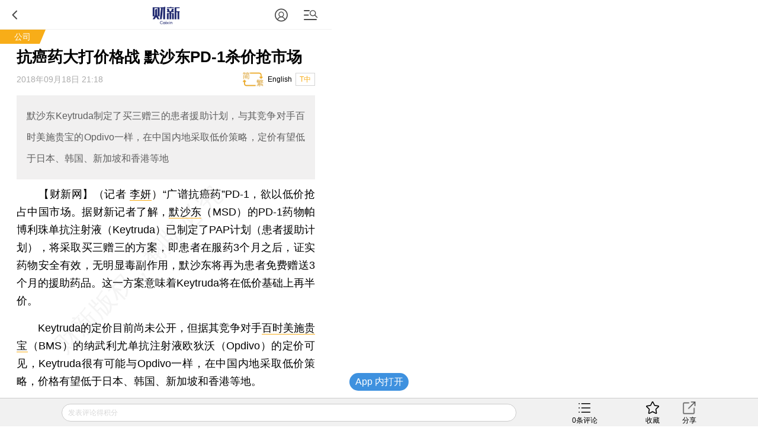

--- FILE ---
content_type: text/html; charset=UTF-8
request_url: https://companies.caixin.com/m/2018-09-18/101327672.html
body_size: 13158
content:
<!doctype html>
<html>
 <head>
  <meta http-equiv="Content-Type" content="text/html;charset=utf-8"/>
  <meta http-equiv="pragma" content="no-cache"/>
  <meta http-equiv="x-rim-auto-match" content="none"/>
           <title>抗癌药大打价格战 默沙东PD-1杀价抢市场</title>
     <meta name="keywords" content="抗癌药 默沙东,"/>
  <meta name="applicable-device" content="mobile">
  <meta name="description" content="默沙东Keytruda制定了买三赠三的患者援助计划，与其竞争对手百时美施贵宝的Opdivo一样，在中国内地采取低价策略，定价有望低于日本、韩国、新加坡和香港等地"/>
  <meta name="apple-itunes-app" content="app-id=356023612"/>
  <meta name="viewport" content="width=device-width,initial-scale=1.0,minimum-scale=1.0,maximum-scale=1.0,user-scalable=no"/>
  <meta name="apple-mobile-web-app-capable" content="yes"/>
  <meta name="applicable-device" content="mobile">
  <meta name="apple-mobile-web-app-status-bar-style" content="black"/>
  <meta name="apple-touch-fullscreen" content="yes"/>
  <meta name="HandheldFriendly" content="true"/>
  <meta name="format-detection" content="telephone=no">
  <base target="_self"/>
  
   <link rel="stylesheet" type="text/css" href="//file.caixin.com/wapchannel/all/css/content.css">
  

<script>
    var srcinfoid=101327672;
        var entity = {"id":101327672,"mob":"m","type":2,"mode":1,"link":"http://companies.caixin.com/2018-09-18/101327672.html","media":1,"cdesc":"公司","subject":100300180,"channel":130,rootId:"100300006","guiding":"","abstract":"默沙东Keytruda制定了买三赠三的患者援助计划，与其竞争对手百时美施贵宝的Opdivo一样，在中国内地采取低价策略，定价有望低于日本、韩国、新加坡和香港等地","category":"100300006;100300180;101327672","title":"抗癌药大打价格战 默沙东PD-1杀价抢市场","author":"记者 李妍","ispro":0,"fromchannel":"16,22","redpacket":"0","attr":5,"videoDesc":" ","share_logo":"","disable_copy":"0","appOpen":true,"appOpenRule":{"checkPowerLevel":"QZSF,PRO,PRO_LITE","checkPower":true,"checkPowerPlatform":"ios,android","enableAppOpen":true,"feeType":"free","openText":"","platform":"ios,android"},"tags":"","tagNames":"","video_extra2":{}};   
    var media = 1;
    var price=0;
    var share_desc = encodeURIComponent("抗癌药大打价格战 默沙东PD-1杀价抢市场");
    var share_title = encodeURIComponent("财新网•公司【抗癌药大打价格战 默沙东PD-1杀价抢市场】  默沙东Keytruda制定了买三赠三的患者援助计划，与其竞争对手百时美施贵宝的Opdivo一样，在中国内地采取低价策略，定价有望低于日本、韩国、新加坡和香港等地");
    var share_picUrl = encodeURIComponent("https://img.caixin.com/2018-09-18/1537277390038454_480_320.jpg");
    var share_keyword = encodeURIComponent("抗癌药 默沙东");
    var share_popUpUrl = encodeURIComponent("http://companies.caixin.com/2018-09-18/101327672.html");
    var share_description = encodeURIComponent("");
  </script>
  <script src="//file.caixin.com/webjs/jquery-1.7.2.min.js"></script>
  <script src="//file.caixin.com/webjs/wap/flexible.js"></script>
  <script src="//file.caixin.com/images/phpapp/user/scripts/cookie.js"></script>
  <script src="//file.caixin.com/webjs/content/appreciate.js"></script>
  <!--<script src="//res.wx.qq.com/open/js/jweixin-1.0.0.js"></script>-->
<script src="//res.wx.qq.com/open/js/jweixin-1.6.0.js"></script>
   
  <script src="//file.caixin.com/webjs/get_wx_config.js"></script>
  
  <!-- pro -->
   <script type="text/javascript">
   jQuery(function(){
   	changeLink();
	 	   		   // readyContentInfo();
			    });
 </script> 
  <!-- 判断是否含有视频，如有，微信分享时标题后加：(附视频) -->
  	<script> var isExistsVideo = false; </script>
  
 <script type="text/javascript" src="//file.caixin.com/wapchannel/login/js/setPwd.js"></script>
<script src="https://www.caixin.com/datasync/share_rules.js"></script>
<script src="https://file.caixin.com/pkg/wapContent/index.js"></script>
 <link rel="apple-touch-icon-precomposed" sizes="120x120" href="//file.caixin.com/images/cx-logo-120.png">
<link rel="stylesheet" type="text/css" href="//file.caixin.com/wapchannel/login/css/login-pop.css" />
<script src="//file.caixin.com/wapchannel/all/js/md5.js"></script>
 
 </head>
 <body>
  <img style="width:0;height:0;overflow:hidden;display:block" class="cx-img-loader" data-src="//file.caixin.com/file/weixin/cx_logo.jpg" alt="财新传媒"/>
	<div class="main-all"> 
 	 <!-- head Begin -->
     <section class="common_top"></section>
      <!-- --><img style="width:0;height:0;overflow:hidden;display:block" src="//file.caixin.com/file/weixin/cx_logo.jpg" alt="财新传媒"/>
			<header>
			<div class="logoBox">
                          <a class="logo" href="https://m.caixin.com/m/" title="手机财新网">
                                <img style="display:none;" src="//file.caixin.com/static/mh5/images/sjlogo.png" / alt="手机碎片接口">
                            </a>

                        </div>
                       <style>
.user-bt{left:auto;right:60px;}
.menu-box {position: relative;top: 0;left: 0;}
.common_top .user-bt {width:50px;height:49px;margin: 0; } 
.common_top_spel  .js-openLoginChooseLayer {width: 20px;height: 20px; margin-top: 16px;}
 .user-bt a{width:100%;height:100%;display: flex;justify-content: center;align-items: center;}
 .user-bt a:after{content: '';display: block;width: 12px;height:12px;position: absolute;top: 25px;right: 0px;}
 .user-bt a.v1:after{ background: url('//file.caixin.com/images/vip1.png') no-repeat ;background-size: 12px auto;}
 .user-bt a.v2:after{ background: url('//file.caixin.com/images/vip2.png') no-repeat ;background-size: 12px auto;}
 .user-bt a.v3:after{ background: url('//file.caixin.com/images/vip3.png') no-repeat ;background-size: 12px auto;}
 .user-bt a.v4:after{ background: url('//file.caixin.com/images/vip4.png') no-repeat ;background-size: 12px auto;}
.user-bt .avatar{width:25px;height: 25px; border-radius:50%;}

@media screen and (min-width: 480px) {
.user-logined {background-position:-1.0rem 0;} 
}
</style>
 
                       <div class="user-bt">
                         <a><img class="avatar" src="//file.caixin.com/images/user.svg" alt="1111111"></a>
                            </div>

			<div class="search"></div>
			<div class="back"></div>
		</header>
		<div class="menu-mask"><em></em></div>
                <div class="login-mask"><em></em></div>
		<div class="menu-box">
                    <form action="https://search.caixin.com/newsearch/caixinsearch">
		        <div class="search-ipt-box">
		           <input type="text" id="searchTxt" placeholder="请输入要搜索的信息">
			  <div class="seacrh-bt" onclick="webSearch();"></div>
		        </div>
		    </form>
<ul class="menu-box-nav">
	<li><a href="https://m.caixin.com/m/">首页</a></li>
	<li><a href="https://finance.caixin.com/m/">金融</a></li>
	<li><a href="https://companies.caixin.com/m/">公司</a></li>
	<li><a href="https://economy.caixin.com/m/">经济</a></li>
	<li><a href="https://china.caixin.com/m/">政经</a></li>
	<li><a href="https://international.caixin.com/m/">世界</a></li>
	<li><a href="https://opinion.caixin.com/m/">观点</a></li>
	<li><a href="https://mini.caixin.com/m/">mini+</a></li>
	<li><a href="https://m.caixin.com/m/tech/">科技</a></li>
	<li><a href="https://m.caixin.com/m/property/">地产</a></li>
	<li><a href="https://m.caixin.com/m/auto/">汽车</a></li>
	<li><a href="https://m.caixin.com/m/consumer/">消费</a></li>
	<li><a href="https://m.caixin.com/m/energy/">能源</a></li>
	<li><a href="https://m.caixin.com/m/health/">健康</a></li>
	<li><a href="https://science.caixin.com/m/">环科</a></li>
	<li><a href="https://m.caixin.com/m/livelihood/">民生</a></li>
<li><a href="//www.caixin.com/esg/">ESG</a></li>
	<li><a href="//topics.caixin.com/m">专题</a></li>
	<li><a href="//cxdata.caixin.com/">数据通</a></li>
	<li><a href="https://en.caixin.com/m/">English</a></li>
</ul>

<ul class="menu-box-nav">
	<li><a  href="https://photos.caixin.com/m/">图片</a></li>
	<li><a  href="https://video.caixin.com/m/">视频</a></li>
	<li><a  href="https://blog.caixin.com/">博客</a></li>
<li><a  href="https://datanews.caixin.com/m/">数字说</a></li>	
  <li><a  href="https://m.caixin.com/m/obituary/">讣闻</a></li>
	<li><a href="https://weekly.caixin.com/m/">「财新周刊」</a></li>
	<li><a href="https://cnreform.caixin.com/m/">「中国改革」</a></li>
	<li><a href="https://bijiao.caixin.com/m/">「比较」</a></li>
</ul>



<ul class="menu-box-nav">
	<li><a href="//m.caixin.com/m/subscribe/">订阅</a></li>
        <li><a href="https://wenews.caixin.com/m/">我闻</a></li>
	<li><a href="//conferences.caixin.com/index-m.html">会议</a></li>
	<li><a href="//mall.caixin.com/mall/">商城</a></li>	
	<li><a href="//cxdata.caixin.com/">数据</a></li>
	<li><a href="//corp.caixin.com/group-mob/">机构订阅</a></li>
	<li><a href="http://www.caixininsight.com/">智库</a></li>
	<li><a href="//promote.caixin.com/m/">Promotion</a></li>
</ul>

<ul class="menu-box-nav">
	<li><a href="//mobile.caixin.com/m/home/">应用下载</a></li>
	<li><a href="//www.caixin.com/?NOJP">电脑版</a></li>
	<li><a href="//corp.caixin.com/caixinhelp/index.html">帮助</a></li>
</ul>
</div>
		<div class="search-mask"></div>
		<div class="search-box">
			<form action="">
				<div class="search-ipt-box">
					<input type="text" placeholder="请输入要搜索的信息">
					<div class="seacrh-bt"></div>
				</div>
			</form>
		</div>
                <div class="login-box">
			<div class="title-line">财新通行证<em></em></div>
			<div class="login-ipt-box">
				<form>
			        <div class="login-info">
			        	<em class="login-usericon"></em>
			        	<input id="mobileName" class="txt" type="text" placeholder="邮箱/手机号">
			        </div>
			        <div class="login-info">
			        	<em class="login-pswicon"></em>
			        	<input id="mobileWord" class="txt" type="text" placeholder="输入密码">
			        	<input id="mobilePass" class="txt" type="password" value="" style="display:none">
			        </div>
			    </form>
			</div>
			<div class="login-in-bt" onclick="mobileAjaxLogin();">登录</div>
			<div class="login-find-box"><a href="https://user.caixin.com/mobile/forget_password">忘记密码？</a><a onclick="register();" class="login-reg-link">注册</a></div>
			<div class="login-other"><span>其他登录方式：</span><a class="login-sinawb" href="javascript:void(0);" onclick="loginForWB();" target="_self">&nbsp;</a><a class="login-qqwb" href="javascript:void(0);" onclick="loginForQQ();" target="_self">&nbsp;</a><a href="javascript:void(0);" class="login-wx" onclick="loginForWeiXin();">&nbsp;</a>
      		</div>
		</div>
        <script src="//file.caixin.com/file/content/js/head.js"></script>
            <!-- FROM: 16,22 -->
                          <div class="title-line">
                              <a href="http://companies.caixin.com">公司</a>
                    <em></em></div>
                    
        
        
     </section>
	  <!-- head End  -->
	  <div id="cons" class="cons">
        <!--文章页顶部广告B -->
        <div class="ad-media">
    	<script language="javascript">
            topAd()
      </script>
 </div>
        <!--文章页顶部广告E -->
        <h1 class="news-title">抗癌药大打价格战 默沙东PD-1杀价抢市场
                    <em class="key-icon"></em>  
                          </h1>
	     <div class="news-info">
                                       <div id="artInfo" class="news-date">
                          2018年09月18日 21:18
                          </div>      
                         
		     <div id="fontSize" class="news-font" onclick="changeContentFontSize()">T中</div>
			 		     			 <div class="news-enlink">
			 	<a href="http://www.caixinglobal.com/2018-09-19/merck-slashes-key-cancer-drug-price-for-china-101327751.html">English</a>
			 </div>
			 		</div>		
		<!-- style="font-size:17px" -->
				 <div class="news-lead" id="subhead" >默沙东Keytruda制定了买三赠三的患者援助计划，与其竞争对手百时美施贵宝的Opdivo一样，在中国内地采取低价策略，定价有望低于日本、韩国、新加坡和香港等地</div>
				<!-- 视频  -->
	    		 <script>
	       $(".media_video").height(Math.ceil($(".media_video").width()*9/16))
      </script>	    
      <!-- audio begin -->
	    		 		 			 							<script>
					  var voiceSrc = "https://audio.caixin.com/caixin/672/101327672.mp3";
                  var attr = 5;
					</script>
					<script src="//file.caixin.com/webjs/audio/audioPlayerVoiceConsMobile.js"></script>
		 				 			 		<!-- audio end -->	   <!--配图操作  -->
	   <!-- 获得配图的对象 -->
	    	   <!--获得组图图片对象 -->
	    	             	    <div class="news-photo" style="display:none">
	    				 <img class="cx-img-loader" data-src="https://img.caixin.com/2018-09-18/1537277390038454_480_320.jpg" alt="news">
			 <a class="news-photo-original" href ="https://img.caixin.com/2018-09-18/1537277390038454.jpg">原图</a>
				        	    	<span class="news-photo-txt">默沙东的PD-1药物帕博利珠单抗注射液（Keytruda）已制定了PAP计划（患者援助计划），将采取买三赠三的方案，即患者在服药3个月之后，证实药物安全有效，无明显毒副作用，默沙东将再为患者免费赠送3个月的援助药品。图/视觉中国</span>
	        	    </div>
        	                  <article  class="news-con" id="Main_Content_Val" style="font-size:18px;">
            		                                           <P>　　<B>【财新网】（记者 李妍）</B>“广谱抗癌药”PD-1，欲以低价抢占中国市场。据财新记者了解，<A href="http://entities.caixin.com/companies/index?id=200285134&display=slideout" class="database" target="_self">默沙东</A>（MSD）的PD-1药物帕博利珠单抗注射液（Keytruda）已制定了PAP计划（患者援助计划），将采取买三赠三的方案，即患者在服药3个月之后，证实药物安全有效，无明显毒副作用，默沙东将再为患者免费赠送3个月的援助药品。这一方案意味着Keytruda将在低价基础上再半价。</P><P>　　Keytruda的定价目前尚未公开，但据其竞争对手<A href="http://entities.caixin.com/companies/index?id=202074914&display=slideout" class="database" target="_self">百时美施贵宝</A>（BMS）的纳武利尤单抗注射液欧狄沃（Opdivo）的定价可见，Keytruda很有可能与Opdivo一样，在中国内地采取低价策略，价格有望低于日本、韩国、新加坡和香港等地。</P>
            	       	                </article>
      <!-- 文章底部预留碎片 b -->
      <script>
          if(entity.category.indexOf('100300180') > -1 || entity.category.indexOf('100586075') > -1){
            document.write('<style>.article_end{margin: 10px 5% 0;text-align: justify;word-wrap: break-word;color: #000;font-size: 18px;line-height: 170%;}.article_end a{border-bottom: 1px solid #f8ad18;color: #000;text-decoration: none;outline-style: none;}</style><div class="article_end" id="article_end_wrapper"><p><b> 推荐进入<A href="https://cxdata.caixin.com/index" target="_blank">财新数据库</A>，可随时查阅公司股价走势、结构人员变化等投资信息。</b></p><P><b>财新机器人产业指数(RII)已发布，<A href="https://cxdata.caixin.com/indices/rii?originReferrer=rii_news_article" target="_blank">点击了解行业动态</A></b></P></div>')
        }
  
    </script>      <!-- 文章底部预留碎片 e -->
    </div>
<!-- 单篇文章收费提示框 b -->
 <script src="//file.caixin.com/pkg/appExclusive/appExclusive.bundle.js"></script>       <!--全站公用wap文章页收费框碎片 -->
<script>
var tempType='default';
</script>
<div id="chargeWall" class="payreadwarp">
     <div class="content">
     	
     </div>
  </div> 
<div id="pay-layer-ad" style="display:none; margin: 15px auto 15px;">
    <script>ads_display(3423)</script>
</div>
<div id="pay-layer-pro-ad" style="display:none; margin: 15px auto 15px;">
    <script>ads_display(3939)</script>
</div>
<div id="pay-layer-in-ad" style="margin: 0 auto 15px;"></div>
<script src="//file.caixin.com/webjs/layer/layer.js"></script>
<!--<script src="https://file.caixin.com/pkg/cx-pay-layer/js/chunk-vendors.js"></script>-->
<script src="https://file.caixin.com/pkg/cx-pay-layer/js/wap.js?v=5.15.421933"></script>
<script src="https://ask.caixin.com/js/ai_wap.js"></script><!-- 单篇文章收费提示框 e -->
<!-- 注册阅读逻辑 start -->
	<!-- 注册阅读逻辑 end -->
 <!-- 红包分享 begin -->
  <!--    -->
  <!-- 红包分享 end -->

    <div class="page" id="pageNext">
        </div>    
        <span class="edit">    	
    </span>
	   <!-- 预留广告位 begin -->
               <script>
    mediaAd()
</script>
<!-- cons ad begin-->
  <div class="news-ad" style="display:none">
    <script>
        newsAd()
    </script>
  </div>
<!-- cons ad end-->
         <!-- 预留广告位 end -->
      	<!-- 赞赏 begin -->
    <div class="zan_box02">
      <div class="zan_bg02"></div>
      <p>        责任编辑：郭琼
                <br /> 版面编辑：王影
      </p>
                  <span class="reward-bt"><img src="//file.caixin.com/file/content/images/icon_zan.png"/></span>
					<div class="num"><i>首席赞赏官虚位以待</i></div>
                    <div class='reward-mask'><em></em></div>
			<div class='reward-pop02 reward-pop' style='display: none;'>
				<div class='reward-pop-title02'>赞赏是一种态度</div>
				<ul class='reward-pop-list02 cf reward-pop-list'>
					<li><var>1</var>元</li>
					<li><var>3</var>元</li>
					<li><var>6</var>元</li>
					<li><var>12</var>元</li>
					<li><var>50</var>元</li>
					<li><var>108</var>元</li>
				</ul>
				<div class='reward-pop-num-bt02 reward-pop-num-bt'>其他金额</div>
				<div class='reward-pop-form02 reward-pop-form'><input type='text' class='reward-pop-ipt02 reward-pop-ipt' name='reward-text' placeholder='1-9999' onkeyup='amount(this)' onblur='overFormat(this)'><span>金额（元）：</span></div>
				<div class='reward-pop-bt02 reward-pop-bt'><img src='//file.caixin.com/file/content/images/icon_zan.png'></div><i class='send'>点击发送赞赏</i></div>
			<script type="text/javascript" src="//file.caixin.com/webjs/content/appreciate.js"></script>
			<link href='//file.caixin.com/webchannel/article/wapnewartold.css' rel='stylesheet' type='text/css' /> 
      	</div>			
	<!-- 赞赏 end -->    
   <!-- 预留广告位 begin -->
   

   <!-- 预留广告位 end -->	
   <!-- 预留广告位 begin -->
   
   <!-- 预留广告位 end -->
   <div class="other-con">
      <!--专题 begin-->
      <!--专题 end-->
    <!--英文 begin-bb-->
   <div class="xgyd-box">
   				
             <div class="tit">阅读英文报道</div>
               <dd>
       <p><a href="http://www.caixinglobal.com/2018-09-19/merck-slashes-key-cancer-drug-price-for-china-101327751.html">Merck Slashes Key Cancer Drug Price for China </a></p>
       <span>2018年09月19日</span>
     </dd>
        </div>
    <!--英文 e-->
  
     
           
	<!--相关新闻B-->				
		     <div class="xgyd-box">
       <div class="tit">相关阅读</div>
                                    <dl>
                    <dt><a href="http://companies.caixin.com/2018-08-21/101317338.html"><img class="cx-img-loader" data-src="https://img.caixin.com/2018-08-21/1534850681547214.jpg"/></a>
                        </dt>
                      <dd>
             <p><a href="http://m.companies.caixin.com/m/2018-08-21/101317338.html" >
               独家｜中国首个广谱抗癌药欲低价抢市场
                              <em class="key-icon"></em>  
               
               
                              </a>
             </p>
             <span>2018年08月21日</span>
           </dd>
         </dl>
                                <dl>
                    <dt><a href="http://companies.caixin.com/2018-07-26/101308662.html"><img class="cx-img-loader" data-src="https://img.caixin.com/2018-07-26/1532578374179440.jpg"/></a>
                        </dt>
                      <dd>
             <p><a href="http://m.companies.caixin.com/m/2018-07-26/101308662.html" >
               第二个“广谱抗癌药”PD-1在中国获批
                              <em class="key-icon"></em>  
               
               
                              </a>
             </p>
             <span>2018年07月26日</span>
           </dd>
         </dl>
                                <dl>
                    <dt><a href="http://china.caixin.com/2018-07-09/101296836.html"><img class="cx-img-loader" data-src="https://img.caixin.com/2017-10-09/1507543170663996.jpg"/></a>
                        </dt>
                      <dd>
             <p><a href="http://m.china.caixin.com/m/2018-07-09/101296836.html" >
               国家医保局：对医保目录外抗癌药开展准入谈判
                              <em class="key-icon"></em>  
               
               
                              </a>
             </p>
             <span>2018年07月09日</span>
           </dd>
         </dl>
                                <dl>
                    <dd>
             <p><a href="http://m.weekly.caixin.com/m/2018-06-23/101283568.html" >
               国风|抗癌药Opdivo定价成焦点
                              <em class="key-icon"></em>  
               
               
                              </a>
             </p>
             <span>2018年06月23日</span>
           </dd>
         </dl>
                                <dl>
                    <dd>
             <p><a href="http://m.opinion.caixin.com/m/2018-06-11/101268155.html" >
               抗癌药降税，会使药价降低吗
                              <em class="key-icon"></em>  
               
               
                              </a>
             </p>
             <span>2018年06月11日</span>
           </dd>
         </dl>
                                <dl>
                    <dt><a href="http://china.caixin.com/2018-05-25/101256507.html"><img class="cx-img-loader" data-src="https://img.caixin.com/2017-07-31/1501470475054312.jpg"/></a>
                        </dt>
                      <dd>
             <p><a href="http://m.china.caixin.com/m/2018-05-25/101256507.html" >
               香港九价HPV疫苗炒高至万元  默沙东否认断供
                              <em class="key-icon"></em>  
               
               
                              </a>
             </p>
             <span>2018年05月25日</span>
           </dd>
         </dl>
                                <dl>
                    <dd>
             <p><a href="http://m.database.caixin.com/m/2018-05-21/101253491.html" >
               红杉中国、济峰资本领投跨国抗癌药企|中企全球动态
                              <em class="key-icon"></em>  
               
               
                              </a>
             </p>
             <span>2018年05月21日</span>
           </dd>
         </dl>
                                <dl>
                    <dt><a href="http://china.caixin.com/2018-04-28/101240569.html"><img class="cx-img-loader" data-src="https://img.caixin.com/2018-04-16/1523862152215910.jpg"/></a>
                        </dt>
                      <dd>
             <p><a href="http://m.china.caixin.com/m/2018-04-28/101240569.html" >
               首批减征进口税抗癌药品清单出炉
                              <em class="key-icon"></em>  
               
               
                              </a>
             </p>
             <span>2018年04月28日</span>
           </dd>
         </dl>
                                <dl>
                    <dt><a href="http://economy.caixin.com/2018-04-23/101238088.html"><img class="cx-img-loader" data-src="https://img.caixin.com/2017-10-09/1507543170663996.jpg"/></a>
                        </dt>
                      <dd>
             <p><a href="http://m.economy.caixin.com/m/2018-04-23/101238088.html" >
               5月1日起抗癌药物等28项进口药物关税降为零
                              <em class="key-icon"></em>  
               
               
                              </a>
             </p>
             <span>2018年04月23日</span>
           </dd>
         </dl>
                                <dl>
                    <dt><a href="http://china.caixin.com/2018-04-13/101233785.html"><img class="cx-img-loader" data-src="https://img.caixin.com/2017-10-09/1507543170663996.jpg"/></a>
                        </dt>
                      <dd>
             <p><a href="http://m.china.caixin.com/m/2018-04-13/101233785.html" >
               进口抗癌药零关税：降低药价影响几何？
                              <em class="key-icon"></em>  
               
               
                              </a>
             </p>
             <span>2018年04月13日</span>
           </dd>
         </dl>
                      </div>
            <!--版权-->
            <div style="border: 1px dashed #dcdcdc;font-size:0.34rem;padding:5px;margin:0.7rem 0 0.8rem 0;color:#959595;">
  <p style="margin-bottom:10px">财新网所刊载内容之知识产权为财新传媒及/或相关权利人专属所有或持有。未经许可，禁止进行转载、摘编、复制及建立镜像等任何使用。</p>
  <p>如有意愿转载，请发邮件至<a href="mailto:hello@caixin.com">hello@caixin.com</a>，获得书面确认及授权后，方可转载。</p>
</div>
         <!--相关新闻E-->       
   <!-- 广告位 B-->
   <!-- media ad begin-->

    <style>
        .ad-media{width:100%;position:relative;line-height:125%;font-size:16px;-webkit-box-sizing:border-box;box-sizing:border-box;height: auto;overflow: hidden;}
        .ad-media-show{height:auto;margin:10px auto;}
    </style>
	<div class="ad-media">
	     <script language="javascript">
                    reservedAd()  //通栏广告
             </script>
	</div>
    <!-- media ad end-->
   <!-- 广告位 E-->   
      <!--新媒体试验群B-->
   
   <!--
<section class="incubator">
	<ul class="tab-nav inc-nav yaqu">
		<li class="tab-selected">无所不能<em></em>
			<div class="tab-mask"></div>
			<div class="tab-mask"></div>
			<div class="tab-mask"></div>
		</li>
		<li>健康点<em></em>
			<div class="tab-mask"></div>
			<div class="tab-mask"></div>
			<div class="tab-mask"></div>
		</li>
	</ul>
	<ul class="tab-cons inc-cons">
		<li class="display">
			<a href="http://www.wusuobuneng.com/article_detail/47233">
				<dl>
					<dt>叙利亚冲突升级，油价战争走势如何？</dt>
					<dd>真是“导弹一飞、油价升天”？</dd>
				</dl>
				<div class="inc-photo"><img src="//img.caixin.com/2018-04-20/1524211791265032.png" alt="能源公开课：赚到电改第一桶金？"></div>
			</a>
		</li>
		<li>
			<a href="http://web.jkd.kantonghua.cn/article_detail/62463">
				<dl>
					<dt>第一只靴子落下：国务院正式向海南医疗特区下放医疗器械审批权
</dt>
					<dd>
						在博鳌亚洲论坛在海南如火如荼举办之际，海南的国际医疗旅游先行区迎来了中央政策的春风。国务院正式下文向海南省下放了部分进口医疗器械的审批权，而更受关注的进口新药直进海南，大概率也只是时间问题。
					</dd>
				</dl>
				<div class="inc-photo"><img src="//jkd-pic.kantonghua.cn/2018/04/微信图片_20180409175038_gaitubao_com_145x97.jpg" alt="百度"></div>
			</a>
		</li>
	</ul>
</section>
-->
   
   <!--新媒体试验群E-->
    	<!-- 编辑推荐 Start-->  	
    <div class="tjyd-box">
      <div class="tit">推荐阅读</div>
      <!-- 四宫格 Start-->
      <div class="tjyd-con01">
	<ul>

		<li>
			<div class="list">
				<dl>
					<dt><a href="https://course.caixin.com/expert.course/course/reserve?courseTimes=1564904985&channel=01400"><img
							 class="cx-img-loader" data-src="https://img.caixin.com//2022-04-06/164923611466768_145_97.jpg"></a>
						<em class="sfk">私房课</em>
					</dt>
					<dd>
						<p><a href="https://course.caixin.com/expert.course/course/reserve?courseTimes=1564904985&channel=01400">向松祚：宏观经济70讲，带你了解国内外经济大局</a></p>
						<span>2022年04月06日</span>
					</dd>
				</dl>
			</div>
		</li>


		<li>
			<div class="list">
				<dl>

					<dt>
<a href="https://www.caixinglobal.com/2022-04-01/in-depth-as-tencent-lays-off-staff-is-its-winter-approaching-101864852.html?utm_source=CN&utm_medium=banner&utm_campaign=recommend">
<img class="cx-img-loader" data-src="https://img.caixin.com/2022-04-01/164881752207974_145_97.jpg">
						</a>
						<em></em>
					</dt>
					<dd>
						<p>
<a href="https://www.caixinglobal.com/2022-04-01/in-depth-as-tencent-lays-off-staff-is-its-winter-approaching-101864852.html?utm_source=CN&utm_medium=banner&utm_campaign=recommend">In Depth: As Tencent Lays Off Staff, Is Its ‘Winter’ Approaching?</a></p>
						<span>2022年04月01日</span>
					</dd>
				</dl>
			</div>
		</li>



	</ul>
</div>
      <!-- 四宫格 end-->
      <!-- 预留广告位 B -->
      

      <!-- 预留广告位 E -->
      <!-- 三条可维护 Start-->	
      
      <!-- 三条可维护 End-->	
      <!-- 三条首页提取，广告插入在第一条后边 -->
      <script>
function fmtDate(obj){
    var date =  new Date(obj);
    var y = 1900+date.getYear();
    var m = "0"+(date.getMonth()+1);
    var d = "0"+date.getDate();
    return y+"年"+m.substring(m.length-2,m.length)+"月"+d.substring(d.length-2,d.length) + "日";
}
</script>
<div class="tjyd-con02">

					<dl>
						<dt><a href="https://economy.caixin.com/2026-01-22/102406740.html"><img class="cx-img-loader" data-src="https://img.caixin.com/2026-01-22/176906269921375.jpg"/></a></dt>
						<dd>
							<p><a href="https://economy.caixin.com/2026-01-22/102406740.html">2025年12月不含在校生的16—24岁失业率降至16.5%</a></p>
							<span><script>document.write(fmtDate(1769063321*1000))</script></span>
						</dd>
					</dl>
<!-- 预留广告位 B -->
   						
   					<!-- 预留广告位 E -->

					<dl>
						<dt><a href="https://www.caixin.com/2026-01-22/102406819.html"><img class="cx-img-loader" data-src="https://img.caixin.com/2026-01-22/176907167013483.jpg"/></a></dt>
						<dd>
							<p><a href="https://www.caixin.com/2026-01-22/102406819.html">西贝变更工商资料显示引入新荣记等新股东 “预制菜”风波后已完成部分融资</a></p>
							<span><script>document.write(fmtDate(1769071704*1000))</script></span>
						</dd>
					</dl>

					<dl>
						<dt><a href="https://china.caixin.com/2026-01-22/102406766.html"><img class="cx-img-loader" data-src="https://img.caixin.com/2026-01-22/176906208468416.jpg"/></a></dt>
						<dd>
							<p><a href="https://china.caixin.com/2026-01-22/102406766.html">林草反腐“最高级” 69岁国家林草局首任局长张建龙被查</a></p>
							<span><script>document.write(fmtDate(1769071591*1000))</script></span>
						</dd>
					</dl>

					<dl>
						<dt><a href="https://www.caixin.com/2026-01-22/102406745.html"><img class="cx-img-loader" data-src="https://img.caixin.com/2026-01-22/176906032434672.jpg"/></a></dt>
						<dd>
							<p><a href="https://www.caixin.com/2026-01-22/102406745.html">摩尔线程2025年营收预增超两倍 亏损收窄约三成</a></p>
							<span><script>document.write(fmtDate(1769071591*1000))</script></span>
						</dd>
					</dl>

					<dl>
						<dt><a href="https://opinion.caixin.com/2026-01-22/102406584.html"><img class="cx-img-loader" data-src="https://img.caixin.com/2026-01-22/176904001544840.jpg"/></a></dt>
						<dd>
							<p><a href="https://opinion.caixin.com/2026-01-22/102406584.html">火线评论｜特朗普的达沃斯秀场：自我主义的又一次高光展现(含视频)</a></p>
							<span><script>document.write(fmtDate(1769071591*1000))</script></span>
						</dd>
					</dl>
</div>
      <!-- 三条首页提取，广告插入在第一条后边 End-->						
	</div>    
    <!--  编辑推荐 end  -->
   </div>
    <!--财新移动B  首页共用-->
	<section class="caixin-app">
		<div class="bottom-nav-title" onclick="window.location.href='https://mobile.caixin.com/m/home/'">财新移动</div>
		<ul class="caixin-app-list">
			<li>
				<a href="https://mobile.caixin.com/m/home/"><img src="//file.caixin.com/caixin/image/mobile/pro1.png" alt="财新"><p>财新</p></a></li>
<li>
				<a href="https://mobile.caixin.com/m/home/"><img src="//file.caixin.com/images/img/cx_week.png" alt="财新周刊"><p>财新周刊</p></a></li>

<!--<li>
				 <a href="http://m.mobile.caixin.com/m/zggg/"><img src="//file.caixin.com/caixin/image/mobile/pro4.png" alt="中国改革"><p>中国改革</p></a></li>
<li> 
				<a href="http://m.mobile.caixin.com/m/eyewitness/"><img src="//file.caixin.com/caixin/image/mobile/pro2.png" alt="目击者"><p>目击者</p></a></li>-->
<li>
				<a href="//www.caixinglobal.com/app/?utm_source=chinesedw&utm_medium=wap&utm_campaign=chinesewaparticle"><img src="//file.caixin.com/images/m/caixin-en.png" alt="Caixin"><p>Caixin</p></a>
			</li>
		</ul>
	</section>
	<!--财新移动E-->		
	<!-- 热词推荐 Start-->
		 
	<!-- 热词推荐 end-->    
	<!-- foot begin 首页共用  -->
	<!--尾部碎片 begin-->
<footer class="foot">
 <p class="news-login-txt">
  <span class="news-pcview"></span>
  |
  <span class="news-pcview">
   <a href="http://www.caixin.com?NOJP" target="_self">　网页版　</a>
  </span>
  |
  <span class="news-pcview">
   <a href="https://other.caixin.com/m/e_newsletter/" target="_self">　订阅电邮</a>
  </span>
 </p>
 <p class="news-copyright">Copyright 财新网 All Rights Reserved</p>
</footer>
<div class="go-top"></div>
<!--尾部碎片end-->
<div class="addBox" style="display:none">
 <div class="addCon">请按 <img style="vertical-align:text-bottom;" width="16" height="20" src="//file.caixin.com/file/content/images/mobile/add03.png" alt="手机碎片接口"> 然后点选“添加到主屏幕”添加快捷方式到桌面。</div>
 <span class="exit" onclick="$('.addBox').hide()"></span>
</div>

<script src="https://file.caixin.com/file/content/js/foot.js"></script>
<script language="javascript" src="//file.caixin.com/webjs/layer/layer.js"></script>
<script language="javascript" src="//file.caixin.com/wapchannel/login/js/login-pop.js"></script>
	<!-- foot end -->		
  <!--caixin analytics start-->
<script type="text/javascript" src="//files.caixin.com/webjs/common/caixinlog.js"  crossorigin="anonymous"></script>
<!--caixin analytics end-->
<script>
  var cxuid = getCookie("SA_USER_UID");
</script>

<!-- finder -->
    <script>
        (function(win, export_obj) {
            win['LogAnalyticsObject'] = export_obj;
            if (!win[export_obj]) {
                var _collect = function() {
                    _collect.q.push(arguments);
                }
                _collect.q = _collect.q || [];
                win[export_obj] = _collect;                
            }
            win[export_obj].l = +new Date();
        })(window, 'collectEvent');
        //兼容gio 
        window.gio = function(gioType, eventName, eventData){
            if (eventData && typeof eventData === 'object' && !Array.isArray(eventData)) {
                var newEventData = {};
                for (const key in eventData) {
                    if (eventData.hasOwnProperty(key)) {
                        var newKey = key.replace(/_var$/, '');
                        newEventData[newKey] = eventData[key];
                    }
                }
                eventData = newEventData;
            }
            window.collectEvent(eventName, eventData);
        };

        //迁移gio
     (function(win){
        var cxname = getCookie("SA_USER_NICK_NAME");
        if(cxuid && cxname ){
            //gio('setUserId', cxuid);
        }

       //当天文章统计
        var pubDateArr = location.pathname.match(/\d{4}-\d{2}-\d{2}/);
        if(pubDateArr){
                var pubDate = pubDateArr[0];
                var nowDate = new Date().toISOString().slice(0,10);
                if(pubDate==nowDate){
                    setTimeout(function(){
                        gio('track','todayarticle',{ todayarticleid: srcinfoid+'', viewtime:nowDate, viewuser:GetCookieValue("SA_USER_UID")||"0" });
                    },2000);
                }
        }

    })(window);
    </script>
    <script async src="https://lf3-data.volccdn.com/obj/data-static/log-sdk/collect/5.0/collect-rangers-v5.2.1.js"></script>
    <script>
        window.collectEvent('init', {
            app_id: 20006078, // 参考2.1节获取，注意类型是number而非字符串
            channel_domain: 'https://gator.volces.com', // 设置数据上送地址
            log: true, // true:开启日志，false:关闭日志
            autotrack: true, // 全埋点开关，true开启，false关闭
            enable_stay_duration: true, //停留时长
        });
        // 此处可添加设置uuid、设置公共属性等代码
        window.collectEvent('start'); // 通知SDK设置完毕，可以真正开始发送事件了
        window.collectEvent('config', {
            user_unique_id: cxuid || null  
        });

        var path= '';
        var isarticle = '';
        if(getCookie('FROM_CHINA') == 'false'){
            path = location.href
            if(entity.type == 2) {   
                isarticle = "article"
            }
            gio('track', 'oversea_views', {'path': path, 'articleType_var':isarticle,'viewuser': cxuid || '0'})
        }
    </script>
<!-- finder end -->
 </div> 
   <!--body 预留碎片 B-->
 	
  	<!--body 预留碎片 E-->
	<div id="confirmDiv" style="display: none">
		<div class="bg"></div>
		<div class="popup">
			<p id="confirmTit"></p>
			<p>
				<a id="confirmYes" class="btn1" href="javascript:void(0);" target="_self">确定</a> <a id="confirmNot" class="btn2" href="javascript:void(0);" target="_self">取消</a>
			</p>
		</div>
	</div>	
 	<!-- 底部常驻框  弹框相关begin -->
	<!-- top comment begin -->
        <div class="top-box-mask"></div>
        <div class="top-box" id="topboxcomment">
                <div class="tb-bar">
                        <div class="tb-bar-l">说说你的看法...</div>
                <div class="tb-bar-m">
                    <a href="javascript:;"><em class="tb-bar-m-bg">&nbsp;</em><em class="cx-pl-num" aid="100">0</em><span>条评论</span></a>
                </div>
                <div class="tb-bar-r"><em class="tb-bar-r-bg"></em><em class='wd'>分享</em></div>
                </div>
    <div class="tb-share-box">
        <div class="share-mask"><em></em></div>
        <ul class="tb-share">
            <li onclick="wxShareShow()" class="wx-share-block"><em class="wx-logo"></em><span>微信</span></li>
            <li class='xlwb-share-block' onclick="caingPostShare('tsina',share_title,share_description,share_popUpUrl,share_picUrl,100);"><em class="sinawb-logo"></em><span>新浪微博</span><p></p></li>
        </ul>
    </div>
    <div class="wx-share-mask"></div>
                <div id="tb-comment" class="tb-comment">
                        <div class="tbc-head">
                                <div class="tb-cancel-bt">取消</div>
                                <div class="tb-enter-bt" onclick="sendComment();">发送</div>
                        </div>
                        <div class="tbc-loginbar">
                                <div class="tbc-login">登录</div>
                                <div class="tbc-login-tip">（评论前请先登录）</div>
                                <div class="tbc-register" onclick="register();">注册</div>
                        </div>
                </div>
        </div>
        <!-- top comment end -->
	<!-- 底部常驻框  弹框相关end  -->    
   <!-- app B  -->
	<!-- app begin -->
<div class="appLink" onClick="openAppLink();" style="display:none">
  <div class="cxj_logo"><img src="//file.caixin.com/file/content/images/mobile/cxj_logo.png" alt="财新网"></div>
  <p class="cxj_text">只给你最有价值的新闻</p>
  <div class="cxj_open">下载</div>
</div>
<script src="//file.caixin.com/file/content/js/mobile_news_app_banner.js"></script>

<!-- app end -->
	<!-- app E  -->    
	<!-- 第三方合作begin -->
	
	<!-- 第三方合作end -->
<!-- 微信分享成功推荐新闻 begin-->
<div class="share-pop-mask">
  <div class="share-pop-box">
    <div class="s-p-head"><span>　分享成功</span>
      <div class="s-p-close"></div>
    </div>
    <div class="s-p-list">
      <div class="s-p-title">相关文章</div>
      <ul id="relateNews"></ul>
      <div class="s-p-title">大家正在看</div>
      <ul id="djk">
      						 <li>
		   	<a href="https://www.caixin.com/2024-06-04/102202925.html" title="人数最多财政补贴最少：农村的父母们如何养老｜养老算账之八">人数最多财政补贴最少：农村的父母们如何养老｜养老算账之八</a>          
		 	 </li>
					 <li>
		   	<a href="https://www.caixin.com/2024-06-04/102202930.html" title="AMD苏姿丰挑战英伟达：新AI芯片计算性能是英伟达H200芯片的1.3倍">AMD苏姿丰挑战英伟达：新AI芯片计算性能是英伟达H200芯片的1.3倍</a>          
		 	 </li>
					 <li>
		   	<a href="https://wenews.caixin.com/2024-06-04/102202920.html" title="华融国际原总经理白天辉被判死刑 四年11.8亿何来">华融国际原总经理白天辉被判死刑 四年11.8亿何来</a>          
		 	 </li>
					 <li>
		   	<a href="https://international.caixin.com/2024-06-04/102203063.html" title="莫迪与人民党在印度大选中胜幅不如预期 印度股指暴跌7%">莫迪与人民党在印度大选中胜幅不如预期 印度股指暴跌7%</a>          
		 	 </li>
														
      </ul>
    </div>
  </div>
</div>
<!-- 微信分享成功推荐新闻 end-->	
	<!-- 组图DIV start-->	
		<!-- 组图DIV　end  -->	

</body>
<!-- 收费引用js11 -->
<!-- <script src="//file.caixin.com/webjs/content/share_m1.js"></script> -->
<!-- <script src="//file.caixin.com/webjs/comment/comment_for_mob_v2_news.js"></script> -->
<script src="//file.caixin.com/webjs/common/m_jour_contact.js"></script>	
<script src="//file.caixin.com/webjs/common/jour_json_data.js"></script>		
<!-- <script src="//file.caixin.com/webjs/comment/count_comment.js"></script>-->
<script src="//file.caixin.com/wapchannel/all/js/common.js"></script>
<!-- <script src="//file.caixin.com/file/content/js/cons_other_function.js"></script> -->
<!-- 防复制 -->
  	<!--  全站收费统计代码 -->
<!-- Global site tag (gtag.js) - Google Analytics -->
<!--<script async src="https://www.googletagmanager.com/gtag/js?id=UA-27956240-2"></script>
<script>
    window.dataLayer = window.dataLayer || [];
    function gtag(){dataLayer.push(arguments);}
    gtag('js', new Date());

    gtag('config', 'UA-27956240-2');
</script>
-->
  
</html>

--- FILE ---
content_type: text/html;charset=UTF-8
request_url: https://gateway.caixin.com/api/ucenter/user/v1/valMobile?callback=jQuery17208828180718254333_1769073639147&_=1769073649987
body_size: 115
content:
jQuery17208828180718254333_1769073639147({"code":600,"msg":"未登录，请先登录"})

--- FILE ---
content_type: text/css
request_url: https://file.caixin.com/webchannel/article/wapnewartold.css
body_size: 922
content:
/*200170912--------------*/
.payment_box{background:url(//file.caixin.com/file/content/images/payment_bg.jpg) no-repeat 0 0;background-size:100% 100%;overflow:hidden;margin-bottom:5%}
.payment_box dl{text-align:center;padding:10% 0 0 0}
.payment_box dt{font-size:16px;background:#f8ad18;width:80%;height:33px;border-radius:5px;margin:0 auto 15px;color:#000; line-height: 33px;}
.payment_box dt em{display:inline-block;margin-left:10px}
.payment_box dt em img{    vertical-align: middle;}
.payment_box dd{font-size:15px;font-weight:700;padding:0 0 5% 0}
.payment_box dd span{color:#4485b9;padding:0 0 0 10px}
.payment_box dd span a{color:#4485b9}
.zan_box{text-align:center}
.zan_box p{padding:5px 0 20px 0;color:#9a9a9a;font-size:12px;}
.zan{background:url(//file.caixin.com/file/content/images/zan_bg_03.jpg) repeat-x 0 0;height:81px;overflow:hidden;zoom:1}
.zan ul{width:300px;margin:0 auto}
.zan .zan_l,.zan .zan_m,.zan .zan_r{float:left}
.zan .zan_m{cursor:pointer;width: auto;height: auto;background: none;border-radius: 0;margin: 0}
.zan .zan_l,.zan .zan_r{font-size:15px;color:#b09680;line-height:81px}
.zan .zan_l{margin-right:10px}
.zan .zan_r{margin-left:10px}
.reward-pop02{display:none;width:90%;-webkit-box-sizing:border-box;box-sizing:border-box;background:#f8f8f8;position:fixed;top:15%;left:5%;z-index:10001;border-radius:3px;font-size:12px;padding:30px 10px}
.reward-pop-title02{color:#b09680;text-align:center}
.reward-pop-list02{margin-top:30px}
.reward-pop-list02 li{float:left;width:29%;height:42px;line-height:42px;text-align:center;border:1px solid #eeebe7;border-radius:21px;margin:15px 2.1%;-webkit-box-sizing:border-box;box-sizing:border-box;color:#000;font-size:12px}
.reward-pop-list02 li.selected{border-color:#eeebe7;background:#eeebe7}
.reward-pop-list02 var{font-size:1.8rem;margin-right:4px;color:#f8ad18;font-weight:700}
.reward-pop-num-bt02{text-align:center;width:80%;height:36px;line-height:34px;margin:0 auto;color:#369;font-size:14px}
.reward-pop-form02{display:none;position:relative;width:80%;height:36px;line-height:34px;margin:30px auto 0;border:1px solid #9b9b9b;border-radius:3px;-webkit-box-sizing:border-box;box-sizing:border-box;overflow:hidden}
.reward-pop-form02 span{position:absolute;left:10px;top:0;z-index:10;line-height:34px;font-size:14px;color:#000}
.reward-pop-ipt02{width:100%;height:36px;line-height:36px;font-size:18px;border:none;outline:0;-webkit-box-sizing:border-box;box-sizing:border-box;padding-left:100px}
.reward-pop-bt02{background:url(//file.caixin.com/file/content/images/zan_bg_03.jpg) repeat-x 0 0;background-size:100% 100%;text-align:center;width: auto;height: auto;}
.reward-pop02 .send{display:block;color:#b09680;text-align:center;padding:5px 0 0;font-style:normal}
/*20170914样式添加-----------------------*/
.icon_key,.icon_time{display:inline-block}
.icon_time{background:url(//file.caixin.com/images/m/m_ico_time.png) no-repeat 3px 0;background-size:15px 17px;width:18px;height:17px}
.icon_key{background:url(//file.caixin.com/images/m/m_icon_key_gray.png) no-repeat 3px 0;background-size:21px 10px;width:24px;height:10px}
/*20170914样式添加02-----------------*/
.reward-user{padding: 0 5% 5%;}
.zan_box p span{color: #f83418}

--- FILE ---
content_type: application/javascript; charset=UTF-8
request_url: https://companies.caixin.com/frag/newsdata/7672/101327672.js?_1769073650386
body_size: -89
content:
showCaixinNewsData({"words":1883});

--- FILE ---
content_type: application/javascript; charset=UTF-8
request_url: https://file.caixin.com/wapchannel/login/js/login-pop.js
body_size: 2289
content:
document.writeln("<script type='text/javascript' src='//file.caixin.com/wapchannel/login/js/m-login-update.js';></script>");
// document.writeln(`<script type="text/javascript" src="https://files.caixin.com/wapchannel/all/js/common.js"></script>`);
if(navigator.userAgent.match(/iphone|ipad|itouch/ig)){
    document.writeln('<style>.login-layer{position:absolute!important;}</style>')
}

if(navigator.userAgent.match(/weibo/ig)){
  document.writeln('<style>.weixin-login-btn{display:none!important;}</style>')
}

window.cxLoginSuccess = function(){
  window.location.reload()
}
$(function(){
    var pageUrl =  encodeURIComponent(location.href.toString());
var chooseTpl = '<div class="popup-con" id="choose-layer">\
    <p class="loginGuide">请使用购买账号登录，其他需要请点击<a href="//m.corp.caixin.com/m/caixinhelp/">帮助</a></p>\
    <ul class="login-list">\
    <a href="https://u.caixin.com/m/account_login.html" id="to-login"><li class="phone cf" >\
    <span><img src="//file.caixin.com/wapchannel/login/images/cx-login-icon.png"/></span>\
    <p>财新账号登录</p>\
    </li></a>\
    <a href="javascript:gothlogin(4);" class="weixin-login-btn"><li class="weixin cf">\
    <span><img src="//file.caixin.com/wapchannel/login/images/icon-wx.png"/></span>\
    <p>微信快捷登录</p>\
    </li></a>\
    <a href="javascript:gothlogin(2);"><li class="weibo cf">\
    <span><img src="//file.caixin.com/wapchannel/login/images/icon-sinawb.png"/></span>\
    <p>微博快捷登录</p>\
    </li></a>\
    <a href="javascript:gothlogin(3);"><li class="qq cf">\
    <span><img src="//file.caixin.com/wapchannel/login/images/icon-qq.png"/></span>\
    <p>QQ快捷登录</p>\
    </li></a>\
    </ul>\
    <ul class="login-other01">\
    <li class="regist">还没有财新账号？<span><a href="https://u.caixin.com/m/register.html">立即注册</a></span></li>\
    </ul>\
    </div>';
    // <li class="free-read">登录后每月可免费阅读5篇收费文章</li>\
// var loginTpl = '<div class="popup-con"  id="login-layer">\
//     <div class="login_nav">\
//   <ul>\
//     <li class="prev_login tab_switch">手机号登录</li>\
//     <li class="next_login">邮箱登录</li>\
//   </ul>\
// </div>\
//     <div class="loginv2-box login_con loginv2-box_show">\
//     <dl>\
//     <dd>\
//         <select class="select_login"></select>\
//         <p class="area_code">+86 <i class="down_login">></i></p>\
//     <input type="text" name="username" id="pop-username"  placeholder="请输入手机号" /></dd>\
//     </dl>\
//     <dl>\
//     <dd><input type="password" name="password" id="pop-password"  placeholder="请输入密码" />\
//     </dd>\
//     <span><a id="getPassword" href="javascript:;">忘记密码</a></span>\
//     </dl>\
//     <div class="login-btn" id="pop-loginBtn">登录</div>\
//     <ul class="login-other01">\
//     <li class="quick"  id="to-choose">使用社交账号快捷登录</li>\
//     <li class="regist">还没有财新账号？<span><a href="//u.caixin.com/m/register.html">立即注册</a></span></li>\
//     </ul>\
//     </div>\
//     \
//     <div class="loginv2-box login_con">\
//     <dl>\
//     <dd>\
//     <input type="text" name="username" id="pop-username_mail"  placeholder="请输入邮箱" /></dd>\
//     </dl>\
//     <dl>\
//     <dd><input type="password" name="password" id="pop-password_mail"  placeholder="请输入密码" />\
//     </dd>\
//     <span><a id="getPassword" href="javascript:;">忘记密码</a></span>\
//     </dl>\
//     <div class="login-btn" id="pop-loginBtn_mail">登录</div>\
//     <ul class="login-other01">\
//     <li class="quick"  id="to-choose_mail">使用社交账号快捷登录</li>\
//     <li class="regist">还没有财新账号？<span><a href="//u.caixin.com/m/register.html">立即注册</a></span></li>\
//     </ul>\
//     </div>\
// \
//     </div>';
    // <li class="free-read">登录后每月可免费阅读5篇收费文章</li>\

var chooseLayer;
var loginLayer;
$('.js-openLoginChooseLayer').unbind().click(function(e){
    e.stopPropagation();
    openChooseLayer();
});
$(document).on('click','.js-openLoginChooseLayer',openChooseLayer);
// 忘记密码跳转
$(document).on("click","#getPassword",function(){
	var url = encodeURIComponent("https://u.caixin.com/user/login.html?url=" + window.location.href);
	var isclass=$('.login_nav ul li').eq(0).hasClass('tab_switch');
	if(isclass){
		window.location.href = "https://u.caixin.com/user/reset.html?tab=1&backUrl=" + url;
	}else{
		window.location.href = "https://u.caixin.com/user/reset.html?tab=0&backUrl=" + url;
	}
})

 // 2020年06月12日11:06:05 英文授权登录修改为跳转
function openChooseLayer(){
    var url = window.location.href;
    var id = (window.entity? window.entity.id:'') || (window.post? window.post.id:'');
    window.location.href="https://u.caixin.com/user/login.html?url="+encodeURIComponent(url) + (id?"&resource_article="+id:"");

  //   if(navigator.userAgent.match(/iphone|ipad|itouch/ig)){
  //       window.scrollTo(0,0);
  //   }
  // if (!!GetCookieValue('appType')) {
  //   caixin.cxLogin()
  // } else {

  //   layer.close(loginLayer);
  //   chooseLayer = layer.open({
  //       type: 1,
  //       title:0,
  //       skin:'login-layer',
  //       closeBtn:1, //不显示关闭按钮
  //       anim: -1,
  //       area: '80%',
  //       shadeClose: true, //开启遮罩关闭
  //       content:chooseTpl,
  //       success:function(layero, index){
  //           var tologinBtn = $('#to-login');
  //           tologinBtn.click(function(){
  //             var url = window.location.href;
  //             !!getSearch('RegisterSource')?window.location.href="https://u.caixin.com/m/account_login.html?RegisterSource="+getSearch('RegisterSource')+"&url="+encodeURIComponent(url):window.location.href="https://u.caixin.com/m/account_login.html?url="+encodeURIComponent(url);
  //             return false;
  //           });
  //           $(function() {
  //             if(/database\.caixin\.com/.test(document.referrer) || /database\.caixin\.com/.test(window.location.href)) {
  //               $(".free-read").hide();
  //             }
  //           })
  //       }
  //   });
  // }
}

function openChooseLayer2(){
 if(navigator.userAgent.match(/iphone|ipad|itouch/ig)){
     window.scrollTo(0,0);
 }
 layer.close(chooseLayer);
 chooseLayer = layer.open({
     type: 1,
     title:["绑定手机号",'height:55px;font-size:50px;text-align: center;background: transparent;border:none;padding:58px 80px 0 20px',],
     skin:'login-layer',
     closeBtn:2, //不显示关闭按钮
     anim: -1,//动画
     area: '80%',//宽度
     shadeClose: true, //开启遮罩关闭
     content:"<h1>你好！</h1>",
     success:function(layero, index){
//					gothlogin(4)
     }
 });
}

// 来源统计

  $(document).on('click','.regist span a',function(e){
    e.preventDefault();
    var url = window.location.href
    !!getSearch('RegisterSource')?window.location.href='https://u.caixin.com/m/register.html?RegisterSource='+getSearch('RegisterSource')+"&url="+encodeURIComponent(url):window.location.href='https://u.caixin.com/m/register.html?url='+encodeURIComponent(url);
  })
  $('#to-login').click(function(e){
    e.preventDefault();
    !!getSearch('RegisterSource')?window.location.href='https://u.caixin.com/m/account_login.html?RegisterSource='+getSearch('RegisterSource'):window.location.href='https://u.caixin.com/m/account_login.html';
  })
// end

function isWeiXin(){
    return /MicroMessenge/i.test(navigator.userAgent);
}

function isWap(){
    return /Mobile/i.test(navigator.userAgent)
}
if(!isWeiXin()&&isWap()){
    $(document).on('click','.weixin-login-btn',function(e){
        e.preventDefault();
        layer.msg('请在微信中打开此页面')
    });
}

})



--- FILE ---
content_type: text/plain;charset=UTF-8
request_url: https://c2.caixin.com/comment-api-caixin/comment/cc.do?app_id=100&ids=101327672&callback=jQuery17208828180718254333_1769073639150&_=1769073661737
body_size: 71
content:
jQuery17208828180718254333_1769073639150([{"count":0,"tid":101327672}])

--- FILE ---
content_type: application/javascript; charset=UTF-8
request_url: https://file.caixin.com/wapchannel/all/js/openInApp.js?_=1769073649968
body_size: 4459
content:
(function () {
    var isIos = navigator.userAgent.match(/iphone|ipad|itouch/i);
    var isAndroid = navigator.userAgent.match(/android/i);
    var isAlipay = navigator.userAgent.match(/alipayclient/i);
    var isWeibo = navigator.userAgent.match(/weibo/i);
    let isWeixinChannel = entity && entity.channel && entity.channel === 182;
    var isWx = is_weixn();
    var appType = getCookie('appType');
  
    if (appType) {
        return;
    }
  
    function is_weixn() {
        var ua = navigator.userAgent.toLowerCase();
        if (ua.match(/MicroMessenger/i) == "micromessenger") {
            return true;
        } else {
            return false;
        }
    }
    // 版本号比较
    // compareVersion('1.11.0', '1.9.9') // 1
    function compareVersion(v1, v2) {
        v1 = v1.split('.')
        v2 = v2.split('.')
        const len = Math.max(v1.length, v2.length)
  
        while (v1.length < len) {
            v1.push('0')
        }
        while (v2.length < len) {
            v2.push('0')
        }
  
        for (let i = 0; i < len; i++) {
            const num1 = parseInt(v1[i])
            const num2 = parseInt(v2[i])
  
            if (num1 > num2) {
                return 1
            } else if (num1 < num2) {
                return -1
            }
        }
  
        return 0
    }
  
    function isUseWxOpenBtn() {
        // 获取微信版本
        var wechatInfo = navigator.userAgent.match(/MicroMessenger\/([\d\.]+)/i);
        if (wechatInfo && compareVersion(wechatInfo[1], '7.0.12') < 0) {
            // 微信版本过低
            console.log('微信版本：' + wechatInfo[1])
            return false
        }
        if (isIos) {
            // 获取iOS版本
            var iOSStr = navigator.userAgent.toLowerCase().match(/cpu iphone os (.*?) like mac os/)
            var iOSVersionNo = iOSStr[1].replace(/_/g, ".")
            console.log('iOS版本：' + iOSVersionNo)
            if (compareVersion(iOSVersionNo, '10.3') < 0) {
                // iOS版本过低
                return false
            }
        } else {
            // 获取Android版本
            var androidStr = navigator.userAgent.toLowerCase().match(/android (.*?);/)
            console.log('安卓版本：' + androidStr[1])
            if (compareVersion(androidStr[1], '5.0') < 0) {
                // Android版本过低
                return false
            }
        }
        return true
    }
  
    function getCookie(name) {
        var arr, reg = new RegExp("(^| )" + name + "=([^;]*)(;|$)");
        if (arr = document.cookie.match(reg)) {
            return decodeURI(arr[2]);
        } else {
            return null;
        }
    }
  
    function handleStatics(name) {
        if (typeof statisticsAuthNewLogUrl != 'undefined') {
            var imgUrl = statisticsAuthNewLogUrl + '&isEvent=1&eventName=' + name;
            $(document.body).append('<img style="height:0;display:none" src="' + imgUrl + '" />');
        }
    }
  
    function getBrowserType(){
        var ua = navigator.userAgent.toLowerCase();
        if (ua.match(/MicroMessenger/i) == "micromessenger") {
            // 微信
            return 4
        }else if(ua.match(/weibo/i)){
            // 微博
            return 5
        }else{
            return 6
        }
    }
  
    function creatBtn(href) {
        if ($('.openInApp').length) {
            return;
        }
        let ex2 = getQueryString('originReferrer')
        let open_type = getBrowserType()
        href += `&open_type=${open_type}`
        if(ex2){
            href += `&ex2=${encodeURIComponent(ex2)}`
        }
        let OP = '';
        if(getQueryString('refurl')){
            OP=getQueryString('refurl')
        }else if(document.referrer){
            OP=document.referrer
        }
        if(OP){
            OP=OP.match(/[^\?]+/g)[0].replace(/(\.html|\/)$/,'');
            let referrer=OP.match(/\/([^\/]+$)/)[1];
            href += `&cxextdata_referrer=${referrer}&extData=${encodeURIComponent(JSON.stringify({cxextdata_referrer:referrer}))}`
        }

        // 暴露跳转链接
        window.openAppUrlForBanner = href

        var btnHtml = '<a ' +
            "href='" + href + "' " +
            'class="openInApp" ' +
            'style="position:fixed;z-index:999;left:50%;bottom:60px;color:#fff;background: #3e91df;display:block;text-decoration:none;font-size:16px;height:30px;line-height:30px;width:100px;border-radius:15px;text-align:center;margin-left:-50px;"' +
            '>App 内打开</a>'
        if (window.location.href.indexOf('/red/') !== -1){
            // 红包页 app 内打开 因圈选统计 需和其他 wap页区分 要求：文本去掉空格
            btnHtml = '<a ' +
            "href='" + href + "' " +
            'class="openInApp" ' +
            'style="position:fixed;z-index:999;left:50%;bottom:60px;color:#fff;background: #3e91df;display:block;text-decoration:none;font-size:16px;height:30px;line-height:30px;width:100px;border-radius:15px;text-align:center;margin-left:-50px;"' +
            '>App内打开</a>'
        }
        $('body').append(btnHtml);
        $('body').on('click', '.openInApp', function () {
            // 自有统计
            handleStatics('clickOpenInApp');
        })
    }
  
    function getAppArticleId(articleId, source) {
        var arr = location.pathname.match(/(\d+)\.html$/);
        var id = '';
        if (!arr && !articleId) {
            return { then: function (f1, f2) { f2() } };
        }
        id = articleId || arr[1]; //以传参的为准，否则去url上的
        //根据wap文章id获取app文章id
        var data = { id: id };
        if (source) data.source = source;
        return $.ajax({
            url: 'https://gateway.caixin.com/api/purchase/article/get/' + id,
            dataType: 'jsonp',
            data: data,
            error: function (e) {
                console.log(e);
            }
        });
    }
  
    function createHref(type, data, forwardUrl) {
        var href = '';
        var link = '';
        if (isIos || isWeibo) {
            href += 'https://mlink.caixin.com/';
            if (data) {
                href += '?id=' + data.id + '&article_type=' + data.articleType
            } else {
                href += '?url=' + encodeURIComponent(forwardUrl || location.href) + '&article_type=6'
            }
        } else {
            href += '//a.app.qq.com/o/simple.jsp?pkgname=com.caing.news&android_schema=';
            if (data) {
                link = 'caixin://content/id=' + data.id + '&article_type=' + data.articleType + '&isHttp=0';
            } else {
                link = 'caixin://outlink/url=' + (forwardUrl || location.href);
            }
            if (isWx) {
                href += encodeURIComponent(link);
            } else {
                href = link;
            }
  
        }
        return type === 'url' ? href : creatBtn(href)
    }

    function createOldBtn(param ,isWaiLian){
        var href = '';
        if(isIos){
            href = 'https://mlink.caixin.com/?'+ param;
        }else{
            // href += '//a.app.qq.com/o/simple.jsp?pkgname=com.caing.news&android_schema=';
            // if(isWaiLian){
            //     href = 'caixin://outlink/' + param;
            // }else{
            //     href = 'caixin://content/' + param;
            // }
            href = '//file.caixin.com/openApp/index.html?' + param
        }
        return creatBtn(href)
    }
  
    // 本项目中无用，但是其它项目可能引用 所以保留
    function getForwardUrl(callback, articleId, source, forwardUrl) {
        getAppArticleId(articleId, source).then(function (res) {
            if (res.code == 0) {
                callback && callback(createHref('url', res.data, forwardUrl));
            }
        }, function () {
            callback && callback(createHref('url', null, forwardUrl));
        })
    }
  
    // 跳转外链页
    function jumpWaiLian(gioLink) {
        if (entity.category && entity.category.indexOf('101607632') != -1) { //微信专享频道101607632
            // creatBtn(`https://datayi.cn/1lnZaaidQjKW?url=${encodeURIComponent(location.href)}&source_id=${entity.id}&type=${encodeURIComponent('外链页')}&from=${getQueryString('from')}`)
            createOldBtn(`article_type=6&id=0&url=${encodeURIComponent(location.href)}&source_id=${entity.id}&type=${encodeURIComponent('外链页')}&from=${getQueryString('from')}`)
            return
        }
        // if(isIos){
        //     createHref('button',null,null);
        // }else 
        if (isAndroid && isWx && isUseWxOpenBtn()) {
            creatBtn("//m.caixin.com/m/appdk/?data=" + JSON.stringify({ url: encodeURIComponent(location.href), articleType: 6 }) + "&channel=" + entity.channel)
        } else {
            // creatBtn(`${gioLink}?url=${encodeURIComponent(location.href)}&type=${encodeURIComponent('外链页')}`)
            createOldBtn(`article_type=6&id=0&url=${encodeURIComponent(location.href)}&type=${encodeURIComponent('外链页')}`)
        }
    }

    function filterMaliciousAndHtmlTags(str) {
        // let regex = /(javascript:|(<script[\s\S]*?>[\s\S]*?<\/script>)|eval\(|new Function\()/gi;
        let regex = /(javascript:|(<script[\s\S]*?>[\s\S]*?<\/script>)|eval\(|new Function\()|<[^>]*>/gi;
        return str.replace(regex, '');
    }
  
    function getQueryString(name) {
        let reg = new RegExp("(^|&)" + name + "=([^&]*)(&|$)", "i");
        let r = window.location.search.substr(1).match(reg);
        if (r != null) {
            // console.log(name)
            // console.log(unescape(r[2]))
            // console.log(filterMaliciousAndHtmlTags(unescape(r[2])))
            return filterMaliciousAndHtmlTags(unescape(r[2]))
            // return unescape(r[2])
        }
        return null;
    }
  
    function createForwardButton(articleId, source, forwardUrl) {
        // 保持原来逻辑 如果页面有其它形式的app打开 则不创建
        if ($('.openInApp').length || $('#launch-btn').length) {
            return;
        }
        // 微信专享频道(频道 ID：182)下的文章页，隐藏 App 内打开的悬浮按钮
        if (isWeixinChannel) {
            return;
        }
        // TODO: 不传文章id时，默认取 取srcinfoid
        if(!articleId) {
            articleId = window.srcinfoid ? window.srcinfoid : null
        }
        // 这里 替换为gio链接
        var gioLink = 'https://datayi.cn/1lnZaaido8xd'
        // 普通文章：包括普通文章1，视频文章2，博客和专栏文章4，一线文章9
        // 图集文章
        // 外链页
        getAppArticleId(articleId, source).then(function (res) {
            if (res.code == 0) {
                var info = res.data
                if (entity.category && entity.category.indexOf('101607632') != -1) { //微信专享频道101607632
                    // creatBtn('https://datayi.cn/1lnZaaidQjKW?article_type=' + info.articleType + '&source_id=' + entity.id + '&id=' + info.id + '&type=' + encodeURIComponent('普通文章页') + '&isHttp=0' + '&from=' + getQueryString('from'))
                    createOldBtn('id=' + info.id + '&article_type=' + info.articleType + '&source_id=' + entity.id + '&type=' + encodeURIComponent('普通文章页') + '&isHttp=0' + '&from=' + getQueryString('from'))
                    return
                }
                let appTypeFlag = getQueryString('apptype')
                if (appTypeFlag && appTypeFlag == 'cxdataapp') { // 数据App
                    // creatBtn(`https://datayi.cn/1lnZdbidN2o6?id=${info.id}&article_type=${info.articleType}&isHttp=0&type=${encodeURIComponent('普通文章页')}`)
                    createOldBtn(`id=${info.id}&article_type=${info.articleType}&isHttp=0&type=${encodeURIComponent('普通文章页')}`)
                    return
                }
                // if(isIos){
                //     createHref('button',res.data,forwardUrl);
                // }else 
                if (isAndroid && isWx && isUseWxOpenBtn()) {
                    // 这里判断微信的同时 还需判断版本
                    // 系统版本要求为：iOS最低10.3及以上、Android最低5.0及以上。微信版本7.0.12 
                    let data = res.data
                    data.isHttp = 0
                    // 如果满足条件则跳转 微信开放标签中转页
                    data.title = ''
                    data.summary = ''
                    creatBtn('//m.caixin.com/m/appdk/?data=' + JSON.stringify(data) + '&channel=' + entity.channel + '&sourceId=' + articleId)
                } else {
                    // if(isAndroid){
                    //     // 安卓渠道浏览器环境下打开财新文章，所有App内打开按钮点击跳转到中转页
                    //     gioLink = '//file.caixin.com/openApp/index.html'
                    // }
                    console.log('articleType:' + info.articleType)
                    // 音频页没有app打开悬浮按钮 所以不需要区分音频页
                    // if(entity.channel === 143){ //图集文章
                    if (info.articleType == 3) { //图集文章
                        // creatBtn(`${gioLink}?id=${info.id}&isHttp=0&type=${encodeURIComponent('图集文章页')}`)
                        createOldBtn(`id=${info.id}&article_type=3&isHttp=0&type=${encodeURIComponent('图集文章页')}`)
                        return
                    }
                    // if(info.articleType == 1 || info.articleType == 2 || info.articleType == 4 || info.articleType == 9){
                    // creatBtn(`${gioLink}?id=${info.id}&article_type=${info.articleType}&isHttp=0&type=${encodeURIComponent('普通文章页')}`)
                    createOldBtn(`id=${info.id}&article_type=${info.articleType}&isHttp=0&type=${encodeURIComponent('普通文章页')}`)
                    //     return
                    // }
                }
            } else {
                jumpWaiLian(gioLink)
            }
        }, function (e) {
            jumpWaiLian(gioLink)
        })
    }
  
  
    /**
     * 自动为页面创建一个app打开的按钮
     * 但如果想自行处理，就定义下边的变量。
     * 导出的两个方法可以获取打开app的url
     * 或者按需创建一个按钮
     * 注意变量加载顺序，该文件放在了mobile_content中异步网络加载
     * 
     * @param number articleId 当前页面文章id,不传则从页面url中提取
     * @param number source 文章类型 100 cms文章 2博客文章 后台默认值为100，即可以不传，博客必传 
     * 
    */
    if (typeof stopAutoCreateOpenInAppButton === 'undefined') {
        if (!isAlipay) {
            createForwardButton();
        }
    }else if (window.location.href.indexOf('/red/') !== -1) {
        createForwardButton();
    }
  
    window.openInApp = {
        getForwardUrl: getForwardUrl,
        createForwardButton: createForwardButton,
        getAppArticleId: getAppArticleId
    }
  
  })();


//   function openAppLink(){
//     if(window.openAppUrlForBanner){
//       window.location= window.openAppUrlForBanner;
//     }
//   }

--- FILE ---
content_type: application/javascript; charset=UTF-8
request_url: https://ask.caixin.com/js/ai_wap.js
body_size: 245133
content:
/*! v-12.17.543459 */(function(){var e={68887:function(e,t,n){"use strict";n.r(t);var r=n(31601),o=n.n(r),i=n(76314),a=n.n(i),u=a()(o());u.push([e.id,"doubao-ai-csui{display:none!important}",""]),t["default"]=u},60776:function(e,t,n){"use strict";n.r(t);var r=n(31601),o=n.n(r),i=n(76314),a=n.n(i),u=a()(o());u.push([e.id,".aitalk_modal{position:static!important}.aitalk_popup{position:fixed!important;z-index:100}.aitalk_popup .el-drawer__header{margin-bottom:0;padding:0;height:40px;border-bottom:1px solid #ececec}.aitalk_popup .el-drawer__body{padding:0 10px}.aitalk_popup-header{width:100%;height:100%;-webkit-box-sizing:border-box;box-sizing:border-box;padding:0 10px;display:-webkit-box;display:-ms-flexbox;display:flex;-webkit-box-align:center;-ms-flex-align:center;align-items:center;-webkit-box-pack:justify;-ms-flex-pack:justify;justify-content:space-between}.aitalk_popup_close,.aitalk_popup_new{width:20px;height:20px}.aitalk_popup_logo{width:80px;height:23px}.aitalk_popup_close .svg-icon,.aitalk_popup_logo .svg-icon,.aitalk_popup_new .svg-icon{width:100%;height:100%}.el-drawer.btt,.el-drawer.ttb{z-index:10000}.el-drawer__body{background-color:#f8f8f8}",""]),t["default"]=u},90857:function(e,t,n){"use strict";n.r(t);var r=n(31601),o=n.n(r),i=n(76314),a=n.n(i),u=a()(o());u.push([e.id,".hot_questions[data-v-d49544e0]{position:relative;-webkit-box-shadow:0 4px 4px 0 rgba(0,0,0,.2);box-shadow:0 4px 4px 0 rgba(0,0,0,.2)}.hot_questions_title[data-v-d49544e0]{-webkit-box-pack:justify;-ms-flex-pack:justify;justify-content:space-between;margin-top:12px;margin-bottom:12px;width:100%;height:40px;background-color:#f1f1f1;border-radius:3px;cursor:pointer}.hot_questions_hello[data-v-d49544e0],.hot_questions_title[data-v-d49544e0]{display:-webkit-box;display:-ms-flexbox;display:flex;-webkit-box-align:center;-ms-flex-align:center;align-items:center}.hot_questions_hello[data-v-d49544e0]{margin-left:15px;font-size:16px;color:#21286f}.hot_questions_aihead[data-v-d49544e0]{width:26px;height:24px;margin-right:12px}.hot_questions_icon[data-v-d49544e0]{width:18px;height:9px;margin-right:14px}.hot_questions_title.show .hot_questions_icon[data-v-d49544e0]{-webkit-transform:rotate(180deg);-ms-transform:rotate(180deg);transform:rotate(180deg)}.hot_questions_list[data-v-d49544e0]{position:absolute;top:100%;left:0;z-index:500;width:100%;background-color:#f1f1f1;-webkit-box-shadow:0 4px 4px 0 rgba(0,0,0,.2);box-shadow:0 4px 4px 0 rgba(0,0,0,.2)}.hot_questions_item[data-v-d49544e0]{padding-left:53px;padding-right:16px;font-size:14px;margin-bottom:10px;color:#181818;cursor:pointer}.hot_questions_item a[data-v-d49544e0]{color:#212570}.wap_hq[data-v-d49544e0]{margin-left:5%;margin-right:5%}.wap_hq .hot_questions_hello[data-v-d49544e0]{margin-left:10px}.wap_hq .hot_questions_item[data-v-d49544e0]{padding-left:48px;padding-right:5px}",""]),t["default"]=u},19748:function(e,t,n){"use strict";n.r(t);var r=n(31601),o=n.n(r),i=n(76314),a=n.n(i),u=n(4417),c=n.n(u),s=new URL(n(22126),n.b),l=new URL(n(17558),n.b),f=new URL(n(61765),n.b),d=a()(o()),p=c()(s),v=c()(l),h=c()(f);d.push([e.id,".ai_talk{height:100%;-webkit-box-orient:vertical;-webkit-box-direction:normal;-ms-flex-direction:column;flex-direction:column;background-color:#f8f8f8;padding-top:14px;-webkit-box-sizing:border-box;box-sizing:border-box;font-size:12px;font-family:PingFang SC,Lantinghei SC,Microsoft YaHei,HanHei SC,Helvetica Neue,Open Sans,Arial,Hiragino Sans GB,STHeiti,WenQuanYi Micro Hei,SimSun,sans-serif;font-weight:400}.ai_select-date,.ai_talk{display:-webkit-box;display:-ms-flexbox;display:flex}.ai_select-date{height:34px;-webkit-box-align:center;-ms-flex-align:center;align-items:center;margin-top:6px;margin-bottom:10px}.date_icon{display:block;width:17px;height:16px}.date_select{width:90px}.date_select .el-select__wrapper{min-height:0!important;background:none!important;-webkit-box-shadow:none!important;box-shadow:none!important;padding:0 6px!important}.data_range{margin-left:12px}.ask_caixin_logo{margin:20px auto 16px;width:138px;height:39px}.ask_caixin_logo .svg-icon{display:block;height:100%;width:100%}.aiopen .ask_caixin_logo{position:fixed;top:12px;left:50%;-webkit-transform:translateX(-50%);-ms-transform:translateX(-50%);transform:translateX(-50%);width:80px;height:23px;margin:0 auto}.ai_talk-input{height:140px;padding:1%;background:url("+p+") no-repeat calc(100% - 20px) top #fff;background-size:auto 133%;border-radius:3px;border:1px solid #21286f}.ai_talk-input,.ai_talk-input textarea{width:100%;-webkit-box-sizing:border-box;box-sizing:border-box}.ai_talk-input textarea{display:block;height:100%;padding-bottom:40px;resize:none;border:none;background:none;font-size:14px;outline:none}.hot_question{margin-top:80px}.hq_title{margin-bottom:10px;font-size:16px;color:#21286f}.hot_question li{margin-bottom:10px;font-size:14px;color:#181818}.ai_talk-input_container{position:relative}.ai_talk-openthink{display:-webkit-box;display:-ms-flexbox;display:flex;-webkit-box-align:center;-ms-flex-align:center;align-items:center;-webkit-box-pack:center;-ms-flex-pack:center;justify-content:center;padding:0;position:absolute;bottom:12px;left:15px;width:100px;height:30px;border-radius:8px;border:1px solid rgba(26,94,230,.5);color:#1a5ee6;font-size:13px;cursor:pointer;background-color:#fff}.ai_talk-openthink .svg-icon{margin-right:5px}.ai_talk-openthink.isthinking{background-color:#ccdbfc}.ai_talk-submit{position:absolute;bottom:-45px;right:0;-webkit-transform:translateX(50%);-ms-transform:translateX(50%);transform:translateX(50%);margin-right:50%;display:block;width:144px;height:30px;background-color:#21286f;border-radius:3px;border:none;font-size:13px;color:#fff;cursor:pointer}.ai_talk-disable{opacity:.7}.aiopen .ai_talk-submit{-webkit-transform:none;-ms-transform:none;transform:none;margin-right:0;bottom:12px;right:15px;width:80px}.ai_disclaimers{display:none;margin-top:13px;text-align:center;font-size:14px;font-weight:400;font-stretch:normal;letter-spacing:0;color:#999}.ai_disclaimers a{color:#17a4ea}.aiopen .hot_question{display:none}.aiopen .ai_disclaimers{display:block}.aiopen .ai_talk-main{-webkit-box-flex:1;-ms-flex-positive:1;flex-grow:1;display:-webkit-box;display:-ms-flexbox;display:flex;-webkit-box-orient:vertical;-webkit-box-direction:normal;-ms-flex-direction:column;flex-direction:column}.aiopen .ai_talk-input{height:120px}.ai_wap .aiopen .ai_talk-input{height:50px}.ai_talk-chat{display:none;position:relative}.aiopen .ai_talk-chat{display:-webkit-box;display:-ms-flexbox;display:flex;-webkit-box-orient:vertical;-webkit-box-direction:normal;-ms-flex-direction:column;flex-direction:column;padding-bottom:20px;-webkit-box-sizing:border-box;box-sizing:border-box}.ai_talk-chat .el-scrollbar,.aiopen .ai_talk-chat{-webkit-box-flex:1;-ms-flex-positive:1;flex-grow:1;height:0}.chat_container{display:-webkit-box;display:-ms-flexbox;display:flex;-webkit-box-orient:vertical;-webkit-box-direction:normal;-ms-flex-direction:column;flex-direction:column}.pc .chat_container{padding:0 10px}.chat_msg{display:-webkit-box;display:-ms-flexbox;display:flex;margin-bottom:20px}.ai_wap .msg_avatar{width:28px;height:28px}.msg_avatar{width:34px;height:34px;-ms-flex-negative:0;flex-shrink:0;border-radius:51%;overflow:hidden}.msg_avatar .svg-icon,.msg_avatar img{display:block;width:100%;height:100%}.chat_msg-content{padding:8px;border-radius:3px;color:#fff}.ai_msg .chat_msg-content{color:#000;position:relative}.user_msg .chat_msg-content{background:#212570}.chat_msg-text{font-size:16px;line-height:1.7;text-align:justify}.ai_msg .chat_msg-content:before{display:none;position:absolute;left:-9px;top:15px;width:9px;height:16px;background:url("+v+');background-size:100%}.user_msg{-ms-flex-item-align:end;align-self:flex-end}.user_msg .chat_msg-content{position:relative;margin-right:13px}.user_msg .chat_msg-content:before{display:block;content:"";position:absolute;right:-9px;top:15px;width:9px;height:16px;background:url('+h+");background-size:100% 100%}.ai_msg_tools{display:-webkit-box;display:-ms-flexbox;display:flex;-webkit-box-pack:justify;-ms-flex-pack:justify;justify-content:space-between;-webkit-box-align:center;-ms-flex-align:center;align-items:center;margin-top:15px}.ai_msg_tools a{width:14px;height:14px}.ai_msg_tools a svg{height:100%;width:100%}.ai_msg_tools-l,.ai_msg_tools-r{display:-webkit-box;display:-ms-flexbox;display:flex;-webkit-box-align:center;-ms-flex-align:center;align-items:center}.ai_msg_tools-l a{margin-right:20px}.ai_msg_tools-r a{margin-left:20px;cursor:pointer}.ai_msg_tools-r input{display:none!important}.ai_msg_stop{color:#17a4ea}.ai_from-tools{width:100%;display:-webkit-box;display:-ms-flexbox;display:flex;-ms-flex-pack:distribute;justify-content:space-around;-webkit-box-align:center;-ms-flex-align:center;align-items:center;margin-bottom:10px}.ai_from-tools .el-button{width:30%;height:30px;font-size:14px}.chat_msg_about{padding-left:45px;margin-top:15px}.ai_wap .chat_msg_about{padding-left:31px}.chat_msg_about_tit{font-size:14px;color:#181818}.chat_msg_about_con{font-size:14px;line-height:26px;color:#212570}.ai_talk-chat .chat_msg_about_con a{color:#212570}.ask_tools.ai_from-tools{-webkit-box-pack:start;-ms-flex-pack:start;justify-content:flex-start}.ask_tools.ai_from-tools .date_range_btn{width:auto;max-width:100px;-webkit-box-flex:1;-ms-flex-positive:1;flex-grow:1;margin:0 1%;font-size:12px}.ask_tools .date_range_btn{padding:8px 5px;font-size:12px}.ai_talk-sd{position:absolute;bottom:35px;right:10px;width:30px;height:30px;background:#d8d8d8;display:-webkit-box;display:-ms-flexbox;display:flex;-webkit-box-align:center;-ms-flex-align:center;align-items:center;-webkit-box-pack:center;-ms-flex-pack:center;justify-content:center;border:none;border-radius:51%;cursor:pointer}.ai_talk-sd .svg-icon{width:18px;height:15px}.no_more_history{text-align:center;font-size:14px;margin-bottom:10px;color:#666}.chat_msg-text a{color:-webkit-link}#Main_Content_Val .mark_source{background:#ff0;color:#000}.chat_msg_think{width:-webkit-fit-content;width:-moz-fit-content;width:fit-content;-webkit-user-select:none;-moz-user-select:none;-ms-user-select:none;user-select:none;color:#666;margin-bottom:10px;margin-top:10px;font-size:14px}.chat_msg_think_btn{display:-webkit-box;display:-ms-flexbox;display:flex;-webkit-box-align:center;-ms-flex-align:center;align-items:center;font-size:14px;line-height:1}.chat_msg_think_btn .svg-icon{width:12px;height:12px;margin-left:6px}.chat_msg_think_btn.open_think .svg-icon{-webkit-transform:rotate(90deg);-ms-transform:rotate(90deg);transform:rotate(90deg)}.chat_msg_think_content{margin-top:8px;padding:0 20px;line-height:1.7}.show_search{display:-webkit-box;display:-ms-flexbox;display:flex;-webkit-box-align:center;-ms-flex-align:center;align-items:center;font-size:14px;line-height:1}.show_search .svg-icon{width:12px;height:12px}.chat_msg-content ol{list-style-type:decimal;margin-top:1em;margin-bottom:1em;padding-left:40px}.chat_msg-content ol>li{list-style-type:decimal}.chat_msg-content ol ul{margin-left:1em;list-style-type:disc}.chat_msg-content ul{list-style-type:disc}.chat_msg-content ul>li{list-style-type:disc}.chat_msg-content table{width:100%;max-width:100%;border-collapse:collapse;table-layout:fixed;background:#fff}.chat_msg-content table td,.chat_msg-content table th{padding:8px 10px;border:1px solid #e8e8e8;text-align:left;vertical-align:top;color:#333;line-height:1.5;word-break:break-word;white-space:normal}.chat_msg-content thead th{background:#f5f7fa;font-weight:700;color:#222}.chat_msg-content tbody tr:nth-child(odd){background:#fff}.chat_msg-content tbody tr:nth-child(2n){background:#fbfcfd}.chat_msg-content tbody tr:hover{background:#f0f6ff}.chat_msg-content td strong,.chat_msg-content th strong{font-weight:700}",""]),t["default"]=d},99284:function(e,t,n){"use strict";n.r(t);var r=n(31601),o=n.n(r),i=n(76314),a=n.n(i),u=a()(o());u.push([e.id,".svg-icon{width:1em;height:1em;display:block;overflow:hidden}",""]),t["default"]=u},40836:function(e,t,n){"use strict";n.r(t);var r=n(31601),o=n.n(r),i=n(76314),a=n.n(i),u=a()(o());u.push([e.id,".ai_auth_paylayer{border-radius:10px 10px 0 0;max-width:400px;background:#fff;overflow:hidden}.ai_auth_content{padding:14px}.ai_msg_buy{height:45px;margin-top:10px;line-height:45px;font-size:18px;color:#fff;background:#212570;text-align:center;border-radius:8px}.ai_msg_buy,.ai_pay_ad img{display:block;width:100%}.ai_pay_point{padding-top:10px;border-top:1px dashed #d8d8d8}.ai_pay_point ul{-ms-flex-wrap:wrap;flex-wrap:wrap}.ai_pay_point li,.ai_pay_point ul{display:-webkit-box;display:-ms-flexbox;display:flex}.ai_pay_point li{width:50%;font-size:15px;line-height:28px;-webkit-box-align:center;-ms-flex-align:center;align-items:center}.ai_pay_point .svg-icon{width:16px;height:16px;margin-right:4px}.ai_auth_tit{display:-webkit-box;display:-ms-flexbox;display:flex;font-size:18px;color:#1259c4;-webkit-box-align:center;-ms-flex-align:center;align-items:center;-webkit-box-pack:center;-ms-flex-pack:center;justify-content:center}.ai_auth_tips{margin-top:6px;margin-bottom:8px;line-height:25px;font-size:15px}.wap .ai_auth_tips,.wap .ai_pay_point li{font-size:14px}.wap .ai_msg_buy{font-size:15px;height:38px;line-height:38px}",""]),t["default"]=u},46541:function(e,t,n){"use strict";n.r(t);var r=n(31601),o=n.n(r),i=n(76314),a=n.n(i),u=a()(o());u.push([e.id,".toast{position:fixed;left:50%;top:65%;-webkit-transform:translate(-50%,-50%);-ms-transform:translate(-50%,-50%);transform:translate(-50%,-50%);margin:0 auto;padding:10px;max-width:80%;border-radius:8px;color:#fff;background:rgba(0,0,0,.7);font-size:14px;z-index:99999;-webkit-transition:opacity .25s linear;transition:opacity .25s linear}.area_toast{position:absolute}.toast-wrapper-enter-from,.toast-wrapper-leave-to{opacity:0}",""]),t["default"]=u},6056:function(e,t,n){"use strict";n.r(t);var r=n(31601),o=n.n(r),i=n(76314),a=n.n(i),u=a()(o());u.push([e.id,'@charset "UTF-8";:root{--el-color-white:#fff;--el-color-black:#000;--el-color-primary-rgb:64,158,255;--el-color-success-rgb:103,194,58;--el-color-warning-rgb:230,162,60;--el-color-danger-rgb:245,108,108;--el-color-error-rgb:245,108,108;--el-color-info-rgb:144,147,153;--el-font-size-extra-large:20px;--el-font-size-large:18px;--el-font-size-medium:16px;--el-font-size-base:14px;--el-font-size-small:13px;--el-font-size-extra-small:12px;--el-font-family:"Helvetica Neue",Helvetica,"PingFang SC","Hiragino Sans GB","Microsoft YaHei","微软雅黑",Arial,sans-serif;--el-font-weight-primary:500;--el-font-line-height-primary:24px;--el-index-normal:1;--el-index-top:1000;--el-index-popper:2000;--el-border-radius-base:4px;--el-border-radius-small:2px;--el-border-radius-round:20px;--el-border-radius-circle:100%;--el-transition-duration:0.3s;--el-transition-duration-fast:0.2s;--el-transition-function-ease-in-out-bezier:cubic-bezier(0.645,0.045,0.355,1);--el-transition-function-fast-bezier:cubic-bezier(0.23,1,0.32,1);--el-transition-all:all var(--el-transition-duration) var(--el-transition-function-ease-in-out-bezier);--el-transition-fade:opacity var(--el-transition-duration) var(--el-transition-function-fast-bezier);--el-transition-md-fade:transform var(--el-transition-duration) var(--el-transition-function-fast-bezier),opacity var(--el-transition-duration) var(--el-transition-function-fast-bezier);--el-transition-fade-linear:opacity var(--el-transition-duration-fast) linear;--el-transition-border:border-color var(--el-transition-duration-fast) var(--el-transition-function-ease-in-out-bezier);--el-transition-box-shadow:box-shadow var(--el-transition-duration-fast) var(--el-transition-function-ease-in-out-bezier);--el-transition-color:color var(--el-transition-duration-fast) var(--el-transition-function-ease-in-out-bezier);--el-component-size-large:40px;--el-component-size:32px;--el-component-size-small:24px;color-scheme:light;--el-color-primary:#409eff;--el-color-primary-light-3:#79bbff;--el-color-primary-light-5:#a0cfff;--el-color-primary-light-7:#c6e2ff;--el-color-primary-light-8:#d9ecff;--el-color-primary-light-9:#ecf5ff;--el-color-primary-dark-2:#337ecc;--el-color-success:#67c23a;--el-color-success-light-3:#95d475;--el-color-success-light-5:#b3e19d;--el-color-success-light-7:#d1edc4;--el-color-success-light-8:#e1f3d8;--el-color-success-light-9:#f0f9eb;--el-color-success-dark-2:#529b2e;--el-color-warning:#e6a23c;--el-color-warning-light-3:#eebe77;--el-color-warning-light-5:#f3d19e;--el-color-warning-light-7:#f8e3c5;--el-color-warning-light-8:#faecd8;--el-color-warning-light-9:#fdf6ec;--el-color-warning-dark-2:#b88230;--el-color-danger:#f56c6c;--el-color-danger-light-3:#f89898;--el-color-danger-light-5:#fab6b6;--el-color-danger-light-7:#fcd3d3;--el-color-danger-light-8:#fde2e2;--el-color-danger-light-9:#fef0f0;--el-color-danger-dark-2:#c45656;--el-color-error:#f56c6c;--el-color-error-light-3:#f89898;--el-color-error-light-5:#fab6b6;--el-color-error-light-7:#fcd3d3;--el-color-error-light-8:#fde2e2;--el-color-error-light-9:#fef0f0;--el-color-error-dark-2:#c45656;--el-color-info:#909399;--el-color-info-light-3:#b1b3b8;--el-color-info-light-5:#c8c9cc;--el-color-info-light-7:#dedfe0;--el-color-info-light-8:#e9e9eb;--el-color-info-light-9:#f4f4f5;--el-color-info-dark-2:#73767a;--el-bg-color:#fff;--el-bg-color-page:#f2f3f5;--el-bg-color-overlay:#fff;--el-text-color-primary:#303133;--el-text-color-regular:#606266;--el-text-color-secondary:#909399;--el-text-color-placeholder:#a8abb2;--el-text-color-disabled:#c0c4cc;--el-border-color:#dcdfe6;--el-border-color-light:#e4e7ed;--el-border-color-lighter:#ebeef5;--el-border-color-extra-light:#f2f6fc;--el-border-color-dark:#d4d7de;--el-border-color-darker:#cdd0d6;--el-fill-color:#f0f2f5;--el-fill-color-light:#f5f7fa;--el-fill-color-lighter:#fafafa;--el-fill-color-extra-light:#fafcff;--el-fill-color-dark:#ebedf0;--el-fill-color-darker:#e6e8eb;--el-fill-color-blank:#fff;--el-box-shadow:0px 12px 32px 4px rgba(0,0,0,.04),0px 8px 20px rgba(0,0,0,.08);--el-box-shadow-light:0px 0px 12px rgba(0,0,0,.12);--el-box-shadow-lighter:0px 0px 6px rgba(0,0,0,.12);--el-box-shadow-dark:0px 16px 48px 16px rgba(0,0,0,.08),0px 12px 32px rgba(0,0,0,.12),0px 8px 16px -8px rgba(0,0,0,.16);--el-disabled-bg-color:var(--el-fill-color-light);--el-disabled-text-color:var(--el-text-color-placeholder);--el-disabled-border-color:var(--el-border-color-light);--el-overlay-color:rgba(0,0,0,.8);--el-overlay-color-light:rgba(0,0,0,.7);--el-overlay-color-lighter:rgba(0,0,0,.5);--el-mask-color:hsla(0,0%,100%,.9);--el-mask-color-extra-light:hsla(0,0%,100%,.3);--el-border-width:1px;--el-border-style:solid;--el-border-color-hover:var(--el-text-color-disabled);--el-border:var(--el-border-width) var(--el-border-style) var(--el-border-color);--el-svg-monochrome-grey:var(--el-border-color)}.fade-in-linear-enter-active,.fade-in-linear-leave-active{transition:var(--el-transition-fade-linear)}.fade-in-linear-enter-from,.fade-in-linear-leave-to{opacity:0}.el-fade-in-linear-enter-active,.el-fade-in-linear-leave-active{transition:var(--el-transition-fade-linear)}.el-fade-in-linear-enter-from,.el-fade-in-linear-leave-to{opacity:0}.el-fade-in-enter-active,.el-fade-in-leave-active{transition:all var(--el-transition-duration) cubic-bezier(.55,0,.1,1)}.el-fade-in-enter-from,.el-fade-in-leave-active{opacity:0}.el-zoom-in-center-enter-active,.el-zoom-in-center-leave-active{transition:all var(--el-transition-duration) cubic-bezier(.55,0,.1,1)}.el-zoom-in-center-enter-from,.el-zoom-in-center-leave-active{opacity:0;transform:scaleX(0)}.el-zoom-in-top-enter-active,.el-zoom-in-top-leave-active{opacity:1;transform:scaleY(1);transform-origin:center top;transition:var(--el-transition-md-fade)}.el-zoom-in-top-enter-active[data-popper-placement^=top],.el-zoom-in-top-leave-active[data-popper-placement^=top]{transform-origin:center bottom}.el-zoom-in-top-enter-from,.el-zoom-in-top-leave-active{opacity:0;transform:scaleY(0)}.el-zoom-in-bottom-enter-active,.el-zoom-in-bottom-leave-active{opacity:1;transform:scaleY(1);transform-origin:center bottom;transition:var(--el-transition-md-fade)}.el-zoom-in-bottom-enter-from,.el-zoom-in-bottom-leave-active{opacity:0;transform:scaleY(0)}.el-zoom-in-left-enter-active,.el-zoom-in-left-leave-active{opacity:1;transform:scale(1);transform-origin:top left;transition:var(--el-transition-md-fade)}.el-zoom-in-left-enter-from,.el-zoom-in-left-leave-active{opacity:0;transform:scale(.45)}.collapse-transition{transition:var(--el-transition-duration) height ease-in-out,var(--el-transition-duration) padding-top ease-in-out,var(--el-transition-duration) padding-bottom ease-in-out}.el-collapse-transition-enter-active,.el-collapse-transition-leave-active{transition:var(--el-transition-duration) max-height ease-in-out,var(--el-transition-duration) padding-top ease-in-out,var(--el-transition-duration) padding-bottom ease-in-out}.horizontal-collapse-transition{transition:var(--el-transition-duration) width ease-in-out,var(--el-transition-duration) padding-left ease-in-out,var(--el-transition-duration) padding-right ease-in-out}.el-list-enter-active,.el-list-leave-active{transition:all 1s}.el-list-enter-from,.el-list-leave-to{opacity:0;transform:translateY(-30px)}.el-list-leave-active{position:absolute!important}.el-opacity-transition{transition:opacity var(--el-transition-duration) cubic-bezier(.55,0,.1,1)}.el-icon-loading{animation:rotating 2s linear infinite}.el-icon--right{margin-left:5px}.el-icon--left{margin-right:5px}@keyframes rotating{0%{transform:rotate(0deg)}to{transform:rotate(1turn)}}.el-icon{--color:inherit;align-items:center;display:inline-flex;height:1em;justify-content:center;line-height:1em;position:relative;width:1em;fill:currentColor;color:var(--color);font-size:inherit}.el-icon.is-loading{animation:rotating 2s linear infinite}.el-icon svg{height:1em;width:1em}',""]),t["default"]=u},7255:function(e,t,n){"use strict";n.r(t);var r=n(31601),o=n.n(r),i=n(76314),a=n.n(i),u=a()(o());u.push([e.id,'.el-button{--el-button-font-weight:var(--el-font-weight-primary);--el-button-border-color:var(--el-border-color);--el-button-bg-color:var(--el-fill-color-blank);--el-button-text-color:var(--el-text-color-regular);--el-button-disabled-text-color:var(--el-disabled-text-color);--el-button-disabled-bg-color:var(--el-fill-color-blank);--el-button-disabled-border-color:var(--el-border-color-light);--el-button-divide-border-color:hsla(0,0%,100%,.5);--el-button-hover-text-color:var(--el-color-primary);--el-button-hover-bg-color:var(--el-color-primary-light-9);--el-button-hover-border-color:var(--el-color-primary-light-7);--el-button-active-text-color:var(--el-button-hover-text-color);--el-button-active-border-color:var(--el-color-primary);--el-button-active-bg-color:var(--el-button-hover-bg-color);--el-button-outline-color:var(--el-color-primary-light-5);--el-button-hover-link-text-color:var(--el-color-info);--el-button-active-color:var(--el-text-color-primary);align-items:center;-webkit-appearance:none;background-color:var(--el-button-bg-color);border:var(--el-border);border-color:var(--el-button-border-color);box-sizing:border-box;color:var(--el-button-text-color);cursor:pointer;display:inline-flex;font-weight:var(--el-button-font-weight);height:32px;justify-content:center;line-height:1;outline:none;text-align:center;transition:.1s;-webkit-user-select:none;user-select:none;vertical-align:middle;white-space:nowrap}.el-button:hover{background-color:var(--el-button-hover-bg-color);border-color:var(--el-button-hover-border-color);color:var(--el-button-hover-text-color);outline:none}.el-button:active{background-color:var(--el-button-active-bg-color);border-color:var(--el-button-active-border-color);color:var(--el-button-active-text-color);outline:none}.el-button:focus-visible{outline:2px solid var(--el-button-outline-color);outline-offset:1px;transition:outline-offset 0s,outline 0s}.el-button>span{align-items:center;display:inline-flex}.el-button+.el-button{margin-left:12px}.el-button{border-radius:var(--el-border-radius-base);font-size:var(--el-font-size-base)}.el-button,.el-button.is-round{padding:8px 15px}.el-button::-moz-focus-inner{border:0}.el-button [class*=el-icon]+span{margin-left:6px}.el-button [class*=el-icon] svg{vertical-align:bottom}.el-button.is-plain{--el-button-hover-text-color:var(--el-color-primary);--el-button-hover-bg-color:var(--el-fill-color-blank);--el-button-hover-border-color:var(--el-color-primary)}.el-button.is-active{background-color:var(--el-button-active-bg-color);border-color:var(--el-button-active-border-color);color:var(--el-button-active-text-color);outline:none}.el-button.is-disabled,.el-button.is-disabled:hover{background-color:var(--el-button-disabled-bg-color);background-image:none;border-color:var(--el-button-disabled-border-color);color:var(--el-button-disabled-text-color);cursor:not-allowed}.el-button.is-loading{pointer-events:none;position:relative}.el-button.is-loading:before{background-color:var(--el-mask-color-extra-light);border-radius:inherit;bottom:-1px;content:"";left:-1px;pointer-events:none;position:absolute;right:-1px;top:-1px;z-index:1}.el-button.is-round{border-radius:var(--el-border-radius-round)}.el-button.is-circle{border-radius:50%;padding:8px;width:32px}.el-button.is-text{background-color:transparent;border:0 solid transparent;color:var(--el-button-text-color)}.el-button.is-text.is-disabled{background-color:transparent!important;color:var(--el-button-disabled-text-color)}.el-button.is-text:not(.is-disabled):hover{background-color:var(--el-fill-color-light)}.el-button.is-text:not(.is-disabled):focus-visible{outline:2px solid var(--el-button-outline-color);outline-offset:1px;transition:outline-offset 0s,outline 0s}.el-button.is-text:not(.is-disabled):active{background-color:var(--el-fill-color)}.el-button.is-text:not(.is-disabled).is-has-bg{background-color:var(--el-fill-color-light)}.el-button.is-text:not(.is-disabled).is-has-bg:hover{background-color:var(--el-fill-color)}.el-button.is-text:not(.is-disabled).is-has-bg:active{background-color:var(--el-fill-color-dark)}.el-button__text--expand{letter-spacing:.3em;margin-right:-.3em}.el-button.is-link{background:transparent;border-color:transparent;color:var(--el-button-text-color);height:auto;padding:2px}.el-button.is-link:hover{color:var(--el-button-hover-link-text-color)}.el-button.is-link.is-disabled{background-color:transparent!important;border-color:transparent!important;color:var(--el-button-disabled-text-color)}.el-button.is-link:not(.is-disabled):active,.el-button.is-link:not(.is-disabled):hover{background-color:transparent;border-color:transparent}.el-button.is-link:not(.is-disabled):active{color:var(--el-button-active-color)}.el-button--text{background:transparent;border-color:transparent;color:var(--el-color-primary);padding-left:0;padding-right:0}.el-button--text.is-disabled{background-color:transparent!important;border-color:transparent!important;color:var(--el-button-disabled-text-color)}.el-button--text:not(.is-disabled):hover{background-color:transparent;border-color:transparent;color:var(--el-color-primary-light-3)}.el-button--text:not(.is-disabled):active{background-color:transparent;border-color:transparent;color:var(--el-color-primary-dark-2)}.el-button__link--expand{letter-spacing:.3em;margin-right:-.3em}.el-button--primary{--el-button-text-color:var(--el-color-white);--el-button-bg-color:var(--el-color-primary);--el-button-border-color:var(--el-color-primary);--el-button-outline-color:var(--el-color-primary-light-5);--el-button-active-color:var(--el-color-primary-dark-2);--el-button-hover-text-color:var(--el-color-white);--el-button-hover-link-text-color:var(--el-color-primary-light-5);--el-button-hover-bg-color:var(--el-color-primary-light-3);--el-button-hover-border-color:var(--el-color-primary-light-3);--el-button-active-bg-color:var(--el-color-primary-dark-2);--el-button-active-border-color:var(--el-color-primary-dark-2);--el-button-disabled-text-color:var(--el-color-white);--el-button-disabled-bg-color:var(--el-color-primary-light-5);--el-button-disabled-border-color:var(--el-color-primary-light-5)}.el-button--primary.is-link,.el-button--primary.is-plain,.el-button--primary.is-text{--el-button-text-color:var(--el-color-primary);--el-button-bg-color:var(--el-color-primary-light-9);--el-button-border-color:var(--el-color-primary-light-5);--el-button-hover-text-color:var(--el-color-white);--el-button-hover-bg-color:var(--el-color-primary);--el-button-hover-border-color:var(--el-color-primary);--el-button-active-text-color:var(--el-color-white)}.el-button--primary.is-link.is-disabled,.el-button--primary.is-link.is-disabled:active,.el-button--primary.is-link.is-disabled:focus,.el-button--primary.is-link.is-disabled:hover,.el-button--primary.is-plain.is-disabled,.el-button--primary.is-plain.is-disabled:active,.el-button--primary.is-plain.is-disabled:focus,.el-button--primary.is-plain.is-disabled:hover,.el-button--primary.is-text.is-disabled,.el-button--primary.is-text.is-disabled:active,.el-button--primary.is-text.is-disabled:focus,.el-button--primary.is-text.is-disabled:hover{background-color:var(--el-color-primary-light-9);border-color:var(--el-color-primary-light-8);color:var(--el-color-primary-light-5)}.el-button--success{--el-button-text-color:var(--el-color-white);--el-button-bg-color:var(--el-color-success);--el-button-border-color:var(--el-color-success);--el-button-outline-color:var(--el-color-success-light-5);--el-button-active-color:var(--el-color-success-dark-2);--el-button-hover-text-color:var(--el-color-white);--el-button-hover-link-text-color:var(--el-color-success-light-5);--el-button-hover-bg-color:var(--el-color-success-light-3);--el-button-hover-border-color:var(--el-color-success-light-3);--el-button-active-bg-color:var(--el-color-success-dark-2);--el-button-active-border-color:var(--el-color-success-dark-2);--el-button-disabled-text-color:var(--el-color-white);--el-button-disabled-bg-color:var(--el-color-success-light-5);--el-button-disabled-border-color:var(--el-color-success-light-5)}.el-button--success.is-link,.el-button--success.is-plain,.el-button--success.is-text{--el-button-text-color:var(--el-color-success);--el-button-bg-color:var(--el-color-success-light-9);--el-button-border-color:var(--el-color-success-light-5);--el-button-hover-text-color:var(--el-color-white);--el-button-hover-bg-color:var(--el-color-success);--el-button-hover-border-color:var(--el-color-success);--el-button-active-text-color:var(--el-color-white)}.el-button--success.is-link.is-disabled,.el-button--success.is-link.is-disabled:active,.el-button--success.is-link.is-disabled:focus,.el-button--success.is-link.is-disabled:hover,.el-button--success.is-plain.is-disabled,.el-button--success.is-plain.is-disabled:active,.el-button--success.is-plain.is-disabled:focus,.el-button--success.is-plain.is-disabled:hover,.el-button--success.is-text.is-disabled,.el-button--success.is-text.is-disabled:active,.el-button--success.is-text.is-disabled:focus,.el-button--success.is-text.is-disabled:hover{background-color:var(--el-color-success-light-9);border-color:var(--el-color-success-light-8);color:var(--el-color-success-light-5)}.el-button--warning{--el-button-text-color:var(--el-color-white);--el-button-bg-color:var(--el-color-warning);--el-button-border-color:var(--el-color-warning);--el-button-outline-color:var(--el-color-warning-light-5);--el-button-active-color:var(--el-color-warning-dark-2);--el-button-hover-text-color:var(--el-color-white);--el-button-hover-link-text-color:var(--el-color-warning-light-5);--el-button-hover-bg-color:var(--el-color-warning-light-3);--el-button-hover-border-color:var(--el-color-warning-light-3);--el-button-active-bg-color:var(--el-color-warning-dark-2);--el-button-active-border-color:var(--el-color-warning-dark-2);--el-button-disabled-text-color:var(--el-color-white);--el-button-disabled-bg-color:var(--el-color-warning-light-5);--el-button-disabled-border-color:var(--el-color-warning-light-5)}.el-button--warning.is-link,.el-button--warning.is-plain,.el-button--warning.is-text{--el-button-text-color:var(--el-color-warning);--el-button-bg-color:var(--el-color-warning-light-9);--el-button-border-color:var(--el-color-warning-light-5);--el-button-hover-text-color:var(--el-color-white);--el-button-hover-bg-color:var(--el-color-warning);--el-button-hover-border-color:var(--el-color-warning);--el-button-active-text-color:var(--el-color-white)}.el-button--warning.is-link.is-disabled,.el-button--warning.is-link.is-disabled:active,.el-button--warning.is-link.is-disabled:focus,.el-button--warning.is-link.is-disabled:hover,.el-button--warning.is-plain.is-disabled,.el-button--warning.is-plain.is-disabled:active,.el-button--warning.is-plain.is-disabled:focus,.el-button--warning.is-plain.is-disabled:hover,.el-button--warning.is-text.is-disabled,.el-button--warning.is-text.is-disabled:active,.el-button--warning.is-text.is-disabled:focus,.el-button--warning.is-text.is-disabled:hover{background-color:var(--el-color-warning-light-9);border-color:var(--el-color-warning-light-8);color:var(--el-color-warning-light-5)}.el-button--danger{--el-button-text-color:var(--el-color-white);--el-button-bg-color:var(--el-color-danger);--el-button-border-color:var(--el-color-danger);--el-button-outline-color:var(--el-color-danger-light-5);--el-button-active-color:var(--el-color-danger-dark-2);--el-button-hover-text-color:var(--el-color-white);--el-button-hover-link-text-color:var(--el-color-danger-light-5);--el-button-hover-bg-color:var(--el-color-danger-light-3);--el-button-hover-border-color:var(--el-color-danger-light-3);--el-button-active-bg-color:var(--el-color-danger-dark-2);--el-button-active-border-color:var(--el-color-danger-dark-2);--el-button-disabled-text-color:var(--el-color-white);--el-button-disabled-bg-color:var(--el-color-danger-light-5);--el-button-disabled-border-color:var(--el-color-danger-light-5)}.el-button--danger.is-link,.el-button--danger.is-plain,.el-button--danger.is-text{--el-button-text-color:var(--el-color-danger);--el-button-bg-color:var(--el-color-danger-light-9);--el-button-border-color:var(--el-color-danger-light-5);--el-button-hover-text-color:var(--el-color-white);--el-button-hover-bg-color:var(--el-color-danger);--el-button-hover-border-color:var(--el-color-danger);--el-button-active-text-color:var(--el-color-white)}.el-button--danger.is-link.is-disabled,.el-button--danger.is-link.is-disabled:active,.el-button--danger.is-link.is-disabled:focus,.el-button--danger.is-link.is-disabled:hover,.el-button--danger.is-plain.is-disabled,.el-button--danger.is-plain.is-disabled:active,.el-button--danger.is-plain.is-disabled:focus,.el-button--danger.is-plain.is-disabled:hover,.el-button--danger.is-text.is-disabled,.el-button--danger.is-text.is-disabled:active,.el-button--danger.is-text.is-disabled:focus,.el-button--danger.is-text.is-disabled:hover{background-color:var(--el-color-danger-light-9);border-color:var(--el-color-danger-light-8);color:var(--el-color-danger-light-5)}.el-button--info{--el-button-text-color:var(--el-color-white);--el-button-bg-color:var(--el-color-info);--el-button-border-color:var(--el-color-info);--el-button-outline-color:var(--el-color-info-light-5);--el-button-active-color:var(--el-color-info-dark-2);--el-button-hover-text-color:var(--el-color-white);--el-button-hover-link-text-color:var(--el-color-info-light-5);--el-button-hover-bg-color:var(--el-color-info-light-3);--el-button-hover-border-color:var(--el-color-info-light-3);--el-button-active-bg-color:var(--el-color-info-dark-2);--el-button-active-border-color:var(--el-color-info-dark-2);--el-button-disabled-text-color:var(--el-color-white);--el-button-disabled-bg-color:var(--el-color-info-light-5);--el-button-disabled-border-color:var(--el-color-info-light-5)}.el-button--info.is-link,.el-button--info.is-plain,.el-button--info.is-text{--el-button-text-color:var(--el-color-info);--el-button-bg-color:var(--el-color-info-light-9);--el-button-border-color:var(--el-color-info-light-5);--el-button-hover-text-color:var(--el-color-white);--el-button-hover-bg-color:var(--el-color-info);--el-button-hover-border-color:var(--el-color-info);--el-button-active-text-color:var(--el-color-white)}.el-button--info.is-link.is-disabled,.el-button--info.is-link.is-disabled:active,.el-button--info.is-link.is-disabled:focus,.el-button--info.is-link.is-disabled:hover,.el-button--info.is-plain.is-disabled,.el-button--info.is-plain.is-disabled:active,.el-button--info.is-plain.is-disabled:focus,.el-button--info.is-plain.is-disabled:hover,.el-button--info.is-text.is-disabled,.el-button--info.is-text.is-disabled:active,.el-button--info.is-text.is-disabled:focus,.el-button--info.is-text.is-disabled:hover{background-color:var(--el-color-info-light-9);border-color:var(--el-color-info-light-8);color:var(--el-color-info-light-5)}.el-button--large{--el-button-size:40px;height:var(--el-button-size)}.el-button--large [class*=el-icon]+span{margin-left:8px}.el-button--large{border-radius:var(--el-border-radius-base);font-size:var(--el-font-size-base);padding:12px 19px}.el-button--large.is-round{padding:12px 19px}.el-button--large.is-circle{padding:12px;width:var(--el-button-size)}.el-button--small{--el-button-size:24px;height:var(--el-button-size)}.el-button--small [class*=el-icon]+span{margin-left:4px}.el-button--small{border-radius:calc(var(--el-border-radius-base) - 1px);font-size:12px;padding:5px 11px}.el-button--small.is-round{padding:5px 11px}.el-button--small.is-circle{padding:5px;width:var(--el-button-size)}',""]),t["default"]=u},55164:function(e,t,n){"use strict";n.r(t);var r=n(31601),o=n.n(r),i=n(76314),a=n.n(i),u=a()(o());u.push([e.id,".el-drawer{--el-drawer-bg-color:var(--el-dialog-bg-color,var(--el-bg-color));--el-drawer-padding-primary:var(--el-dialog-padding-primary,20px);background-color:var(--el-drawer-bg-color);box-shadow:var(--el-box-shadow-dark);box-sizing:border-box;display:flex;flex-direction:column;overflow:hidden;position:absolute;transition:all var(--el-transition-duration)}.el-drawer .btt,.el-drawer .ltr,.el-drawer .rtl,.el-drawer .ttb{transform:translate(0)}.el-drawer__sr-focus:focus{outline:none!important}.el-drawer__header{align-items:center;color:#72767b;display:flex;margin-bottom:32px;padding:var(--el-drawer-padding-primary);padding-bottom:0}.el-drawer__header>:first-child{flex:1}.el-drawer__title{flex:1;font-size:16px;line-height:inherit;margin:0}.el-drawer__footer{padding:var(--el-drawer-padding-primary);padding-top:10px;text-align:right}.el-drawer__close-btn{background-color:transparent;border:none;color:inherit;cursor:pointer;display:inline-flex;font-size:var(--el-font-size-extra-large);outline:none}.el-drawer__close-btn:focus i,.el-drawer__close-btn:hover i{color:var(--el-color-primary)}.el-drawer__body{flex:1;overflow:auto;padding:var(--el-drawer-padding-primary)}.el-drawer__body>*{box-sizing:border-box}.el-drawer.ltr,.el-drawer.rtl{bottom:0;height:100%;top:0}.el-drawer.btt,.el-drawer.ttb{left:0;right:0;width:100%}.el-drawer.ltr{left:0}.el-drawer.rtl{right:0}.el-drawer.ttb{top:0}.el-drawer.btt{bottom:0}.el-drawer-fade-enter-active,.el-drawer-fade-leave-active{transition:all var(--el-transition-duration)}.el-drawer-fade-enter-active,.el-drawer-fade-enter-from,.el-drawer-fade-enter-to,.el-drawer-fade-leave-active,.el-drawer-fade-leave-from,.el-drawer-fade-leave-to{overflow:hidden!important}.el-drawer-fade-enter-from,.el-drawer-fade-leave-to{background-color:transparent!important}.el-drawer-fade-enter-from .rtl,.el-drawer-fade-leave-to .rtl{transform:translateX(100%)}.el-drawer-fade-enter-from .ltr,.el-drawer-fade-leave-to .ltr{transform:translateX(-100%)}.el-drawer-fade-enter-from .ttb,.el-drawer-fade-leave-to .ttb{transform:translateY(-100%)}.el-drawer-fade-enter-from .btt,.el-drawer-fade-leave-to .btt{transform:translateY(100%)}",""]),t["default"]=u},84538:function(e,t,n){"use strict";n.r(t);var r=n(31601),o=n.n(r),i=n(76314),a=n.n(i),u=a()(o());u.push([e.id,".el-select-group{margin:0;padding:0}.el-select-group__wrap{list-style:none;margin:0;padding:0;position:relative}.el-select-group__title{color:var(--el-color-info);font-size:12px;line-height:34px;padding-left:20px}.el-select-group .el-select-dropdown__item{padding-left:20px}",""]),t["default"]=u},42896:function(e,t,n){"use strict";n.r(t);var r=n(31601),o=n.n(r),i=n(76314),a=n.n(i),u=n(4417),c=n.n(u),s=new URL(n(96030),n.b),l=a()(o()),f=c()(s);l.push([e.id,'.el-select-dropdown__item{box-sizing:border-box;color:var(--el-text-color-regular);cursor:pointer;font-size:var(--el-font-size-base);height:34px;line-height:34px;overflow:hidden;padding:0 32px 0 20px;position:relative;text-overflow:ellipsis;white-space:nowrap}.el-select-dropdown__item.is-hovering{background-color:var(--el-fill-color-light)}.el-select-dropdown__item.is-selected{color:var(--el-color-primary);font-weight:700}.el-select-dropdown__item.is-disabled{background-color:unset;color:var(--el-text-color-placeholder);cursor:not-allowed}.el-select-dropdown.is-multiple .el-select-dropdown__item.is-selected:after{background-color:var(--el-color-primary);background-position:50%;background-repeat:no-repeat;border-right:none;border-top:none;content:"";height:12px;mask:url('+f+") no-repeat;mask-size:100% 100%;-webkit-mask:url("+f+") no-repeat;-webkit-mask-size:100% 100%;position:absolute;right:20px;top:50%;transform:translateY(-50%);width:12px}.el-select-dropdown.is-multiple .el-select-dropdown__item.is-disabled:after{background-color:var(--el-text-color-placeholder)}",""]),t["default"]=l},80835:function(e,t,n){"use strict";n.r(t);var r=n(31601),o=n.n(r),i=n(76314),a=n.n(i),u=a()(o());u.push([e.id,".el-overlay{background-color:var(--el-overlay-color-lighter);bottom:0;height:100%;left:0;overflow:auto;position:fixed;right:0;top:0;z-index:2000}.el-overlay .el-overlay-root{height:0}",""]),t["default"]=u},88868:function(e,t,n){"use strict";n.r(t);var r=n(31601),o=n.n(r),i=n(76314),a=n.n(i),u=a()(o());u.push([e.id,".el-popover{--el-popover-bg-color:var(--el-bg-color-overlay);--el-popover-font-size:var(--el-font-size-base);--el-popover-border-color:var(--el-border-color-lighter);--el-popover-padding:12px;--el-popover-padding-large:18px 20px;--el-popover-title-font-size:16px;--el-popover-title-text-color:var(--el-text-color-primary);--el-popover-border-radius:4px}.el-popover.el-popper{background:var(--el-popover-bg-color);border:1px solid var(--el-popover-border-color);border-radius:var(--el-popover-border-radius);box-shadow:var(--el-box-shadow-light);box-sizing:border-box;color:var(--el-text-color-regular);font-size:var(--el-popover-font-size);line-height:1.4;min-width:150px;overflow-wrap:break-word;padding:var(--el-popover-padding);z-index:var(--el-index-popper)}.el-popover.el-popper--plain{padding:var(--el-popover-padding-large)}.el-popover__title{color:var(--el-popover-title-text-color);font-size:var(--el-popover-title-font-size);line-height:1;margin-bottom:12px}.el-popover__reference:focus:hover,.el-popover__reference:focus:not(.focusing){outline-width:0}.el-popover.el-popper.is-dark{--el-popover-bg-color:var(--el-text-color-primary);--el-popover-border-color:var(--el-text-color-primary);--el-popover-title-text-color:var(--el-bg-color);color:var(--el-bg-color)}.el-popover.el-popper:focus,.el-popover.el-popper:focus:active{outline-width:0}",""]),t["default"]=u},90125:function(e,t,n){"use strict";n.r(t);var r=n(31601),o=n.n(r),i=n(76314),a=n.n(i),u=a()(o());u.push([e.id,'.el-popper{--el-popper-border-radius:var(--el-popover-border-radius,4px);border-radius:var(--el-popper-border-radius);font-size:12px;line-height:20px;min-width:10px;overflow-wrap:break-word;padding:5px 11px;position:absolute;visibility:visible;z-index:2000}.el-popper.is-dark{color:var(--el-bg-color)}.el-popper.is-dark,.el-popper.is-dark>.el-popper__arrow:before{background:var(--el-text-color-primary);border:1px solid var(--el-text-color-primary)}.el-popper.is-dark>.el-popper__arrow:before{right:0}.el-popper.is-light,.el-popper.is-light>.el-popper__arrow:before{background:var(--el-bg-color-overlay);border:1px solid var(--el-border-color-light)}.el-popper.is-light>.el-popper__arrow:before{right:0}.el-popper.is-pure{padding:0}.el-popper__arrow,.el-popper__arrow:before{height:10px;position:absolute;width:10px;z-index:-1}.el-popper__arrow:before{background:var(--el-text-color-primary);box-sizing:border-box;content:" ";transform:rotate(45deg)}.el-popper[data-popper-placement^=top]>.el-popper__arrow{bottom:-5px}.el-popper[data-popper-placement^=top]>.el-popper__arrow:before{border-bottom-right-radius:2px}.el-popper[data-popper-placement^=bottom]>.el-popper__arrow{top:-5px}.el-popper[data-popper-placement^=bottom]>.el-popper__arrow:before{border-top-left-radius:2px}.el-popper[data-popper-placement^=left]>.el-popper__arrow{right:-5px}.el-popper[data-popper-placement^=left]>.el-popper__arrow:before{border-top-right-radius:2px}.el-popper[data-popper-placement^=right]>.el-popper__arrow{left:-5px}.el-popper[data-popper-placement^=right]>.el-popper__arrow:before{border-bottom-left-radius:2px}.el-popper[data-popper-placement^=top] .el-popper__arrow:before{border-left-color:transparent!important;border-top-color:transparent!important}.el-popper[data-popper-placement^=bottom] .el-popper__arrow:before{border-bottom-color:transparent!important;border-right-color:transparent!important}.el-popper[data-popper-placement^=left] .el-popper__arrow:before{border-bottom-color:transparent!important;border-left-color:transparent!important}.el-popper[data-popper-placement^=right] .el-popper__arrow:before{border-right-color:transparent!important;border-top-color:transparent!important}',""]),t["default"]=u},54053:function(e,t,n){"use strict";n.r(t);var r=n(31601),o=n.n(r),i=n(76314),a=n.n(i),u=a()(o());u.push([e.id,".el-scrollbar{--el-scrollbar-opacity:0.3;--el-scrollbar-bg-color:var(--el-text-color-secondary);--el-scrollbar-hover-opacity:0.5;--el-scrollbar-hover-bg-color:var(--el-text-color-secondary);height:100%;overflow:hidden;position:relative}.el-scrollbar__wrap{height:100%;overflow:auto}.el-scrollbar__wrap--hidden-default{scrollbar-width:none}.el-scrollbar__wrap--hidden-default::-webkit-scrollbar{display:none}.el-scrollbar__thumb{background-color:var(--el-scrollbar-bg-color,var(--el-text-color-secondary));border-radius:inherit;cursor:pointer;display:block;height:0;opacity:var(--el-scrollbar-opacity,.3);position:relative;transition:var(--el-transition-duration) background-color;width:0}.el-scrollbar__thumb:hover{background-color:var(--el-scrollbar-hover-bg-color,var(--el-text-color-secondary));opacity:var(--el-scrollbar-hover-opacity,.5)}.el-scrollbar__bar{border-radius:4px;bottom:2px;position:absolute;right:2px;z-index:1}.el-scrollbar__bar.is-vertical{top:2px;width:6px}.el-scrollbar__bar.is-vertical>div{width:100%}.el-scrollbar__bar.is-horizontal{height:6px;left:2px}.el-scrollbar__bar.is-horizontal>div{height:100%}.el-scrollbar-fade-enter-active{transition:opacity .34s ease-out}.el-scrollbar-fade-leave-active{transition:opacity .12s ease-out}.el-scrollbar-fade-enter-from,.el-scrollbar-fade-leave-active{opacity:0}",""]),t["default"]=u},59387:function(e,t,n){"use strict";n.r(t);var r=n(31601),o=n.n(r),i=n(76314),a=n.n(i),u=n(4417),c=n.n(u),s=new URL(n(96030),n.b),l=a()(o()),f=c()(s);l.push([e.id,'.el-select-dropdown{border-radius:var(--el-border-radius-base);box-sizing:border-box;z-index:calc(var(--el-index-top) + 1)}.el-select-dropdown .el-scrollbar.is-empty .el-select-dropdown__list{padding:0}.el-select-dropdown__empty,.el-select-dropdown__loading{color:var(--el-text-color-secondary);font-size:var(--el-select-font-size);margin:0;padding:10px 0;text-align:center}.el-select-dropdown__wrap{max-height:274px}.el-select-dropdown__list{box-sizing:border-box;list-style:none;margin:0;padding:6px 0}.el-select-dropdown__list.el-vl__window{margin:6px 0;padding:0}.el-select-dropdown__header{border-bottom:1px solid var(--el-border-color-light);padding:10px}.el-select-dropdown__footer{border-top:1px solid var(--el-border-color-light);padding:10px}.el-select-dropdown__item{box-sizing:border-box;color:var(--el-text-color-regular);cursor:pointer;font-size:var(--el-font-size-base);height:34px;line-height:34px;overflow:hidden;padding:0 32px 0 20px;position:relative;text-overflow:ellipsis;white-space:nowrap}.el-select-dropdown__item.is-hovering{background-color:var(--el-fill-color-light)}.el-select-dropdown__item.is-selected{color:var(--el-color-primary);font-weight:700}.el-select-dropdown__item.is-disabled{background-color:unset;color:var(--el-text-color-placeholder);cursor:not-allowed}.el-select-dropdown.is-multiple .el-select-dropdown__item.is-selected:after{background-color:var(--el-color-primary);background-position:50%;background-repeat:no-repeat;border-right:none;border-top:none;content:"";height:12px;mask:url('+f+") no-repeat;mask-size:100% 100%;-webkit-mask:url("+f+") no-repeat;-webkit-mask-size:100% 100%;position:absolute;right:20px;top:50%;transform:translateY(-50%);width:12px}.el-select-dropdown.is-multiple .el-select-dropdown__item.is-disabled:after{background-color:var(--el-text-color-placeholder)}.el-select-group{margin:0;padding:0}.el-select-group__wrap{list-style:none;margin:0;padding:0;position:relative}.el-select-group__title{color:var(--el-color-info);font-size:12px;line-height:34px;padding-left:20px}.el-select-group .el-select-dropdown__item{padding-left:20px}.el-select{--el-select-border-color-hover:var(--el-border-color-hover);--el-select-disabled-color:var(--el-disabled-text-color);--el-select-disabled-border:var(--el-disabled-border-color);--el-select-font-size:var(--el-font-size-base);--el-select-close-hover-color:var(--el-text-color-secondary);--el-select-input-color:var(--el-text-color-placeholder);--el-select-multiple-input-color:var(--el-text-color-regular);--el-select-input-focus-border-color:var(--el-color-primary);--el-select-input-font-size:14px;--el-select-width:100%;display:inline-block;position:relative;vertical-align:middle;width:var(--el-select-width)}.el-select__wrapper{align-items:center;background-color:var(--el-fill-color-blank);border-radius:var(--el-border-radius-base);box-shadow:0 0 0 1px var(--el-border-color) inset;box-sizing:border-box;cursor:pointer;display:flex;font-size:14px;gap:6px;line-height:24px;min-height:32px;padding:4px 12px;position:relative;text-align:left;transform:translateZ(0);transition:var(--el-transition-duration)}.el-select__wrapper.is-filterable{cursor:text}.el-select__wrapper.is-focused{box-shadow:0 0 0 1px var(--el-color-primary) inset}.el-select__wrapper.is-hovering:not(.is-focused){box-shadow:0 0 0 1px var(--el-border-color-hover) inset}.el-select__wrapper.is-disabled{background-color:var(--el-fill-color-light);color:var(--el-text-color-placeholder);cursor:not-allowed}.el-select__wrapper.is-disabled,.el-select__wrapper.is-disabled:hover{box-shadow:0 0 0 1px var(--el-select-disabled-border) inset}.el-select__wrapper.is-disabled.is-focus{box-shadow:0 0 0 1px var(--el-input-focus-border-color) inset}.el-select__wrapper.is-disabled .el-select__selected-item{color:var(--el-select-disabled-color)}.el-select__wrapper.is-disabled .el-select__caret,.el-select__wrapper.is-disabled .el-tag{cursor:not-allowed}.el-select__prefix,.el-select__suffix{align-items:center;color:var(--el-input-icon-color,var(--el-text-color-placeholder));display:flex;flex-shrink:0;gap:6px}.el-select__caret{color:var(--el-select-input-color);cursor:pointer;font-size:var(--el-select-input-font-size);transform:rotate(0deg);transition:var(--el-transition-duration)}.el-select__caret.is-reverse{transform:rotate(180deg)}.el-select__selection{align-items:center;display:flex;flex:1;flex-wrap:wrap;gap:6px;min-width:0;position:relative}.el-select__selection.is-near{margin-left:-8px}.el-select__selection .el-tag{border-color:transparent;cursor:pointer}.el-select__selection .el-tag.el-tag--plain{border-color:var(--el-tag-border-color)}.el-select__selection .el-tag .el-tag__content{min-width:0}.el-select__selected-item{display:flex;flex-wrap:wrap;-webkit-user-select:none;user-select:none}.el-select__tags-text{line-height:normal}.el-select__placeholder,.el-select__tags-text{display:block;overflow:hidden;text-overflow:ellipsis;white-space:nowrap}.el-select__placeholder{color:var(--el-input-text-color,var(--el-text-color-regular));position:absolute;top:50%;transform:translateY(-50%);width:100%}.el-select__placeholder.is-transparent{color:var(--el-text-color-placeholder);-webkit-user-select:none;user-select:none}.el-select__popper.el-popper{background:var(--el-bg-color-overlay);box-shadow:var(--el-box-shadow-light)}.el-select__popper.el-popper,.el-select__popper.el-popper .el-popper__arrow:before{border:1px solid var(--el-border-color-light)}.el-select__popper.el-popper[data-popper-placement^=top] .el-popper__arrow:before{border-left-color:transparent;border-top-color:transparent}.el-select__popper.el-popper[data-popper-placement^=bottom] .el-popper__arrow:before{border-bottom-color:transparent;border-right-color:transparent}.el-select__popper.el-popper[data-popper-placement^=left] .el-popper__arrow:before{border-bottom-color:transparent;border-left-color:transparent}.el-select__popper.el-popper[data-popper-placement^=right] .el-popper__arrow:before{border-right-color:transparent;border-top-color:transparent}.el-select__input-wrapper{max-width:100%}.el-select__input-wrapper.is-hidden{opacity:0;position:absolute}.el-select__input{appearance:none;background-color:transparent;border:none;color:var(--el-select-multiple-input-color);font-family:inherit;font-size:inherit;height:24px;max-width:100%;outline:none;padding:0}.el-select__input.is-disabled{cursor:not-allowed}.el-select__input-calculator{left:0;max-width:100%;overflow:hidden;position:absolute;top:0;visibility:hidden;white-space:pre}.el-select--large .el-select__wrapper{font-size:14px;gap:6px;line-height:24px;min-height:40px;padding:8px 16px}.el-select--large .el-select__selection{gap:6px}.el-select--large .el-select__selection.is-near{margin-left:-8px}.el-select--large .el-select__prefix,.el-select--large .el-select__suffix{gap:6px}.el-select--large .el-select__input{height:24px}.el-select--small .el-select__wrapper{font-size:12px;gap:4px;line-height:20px;min-height:24px;padding:2px 8px}.el-select--small .el-select__selection{gap:4px}.el-select--small .el-select__selection.is-near{margin-left:-6px}.el-select--small .el-select__prefix,.el-select--small .el-select__suffix{gap:4px}.el-select--small .el-select__input{height:20px}",""]),t["default"]=l},79635:function(e,t,n){"use strict";n.r(t);var r=n(31601),o=n.n(r),i=n(76314),a=n.n(i),u=a()(o());u.push([e.id,".el-tag{--el-tag-font-size:12px;--el-tag-border-radius:4px;--el-tag-border-radius-rounded:9999px;align-items:center;background-color:var(--el-tag-bg-color);border-color:var(--el-tag-border-color);border-radius:var(--el-tag-border-radius);border-style:solid;border-width:1px;box-sizing:border-box;color:var(--el-tag-text-color);display:inline-flex;font-size:var(--el-tag-font-size);height:24px;justify-content:center;line-height:1;padding:0 9px;vertical-align:middle;white-space:nowrap;--el-icon-size:14px}.el-tag,.el-tag.el-tag--primary{--el-tag-bg-color:var(--el-color-primary-light-9);--el-tag-border-color:var(--el-color-primary-light-8);--el-tag-hover-color:var(--el-color-primary)}.el-tag.el-tag--success{--el-tag-bg-color:var(--el-color-success-light-9);--el-tag-border-color:var(--el-color-success-light-8);--el-tag-hover-color:var(--el-color-success)}.el-tag.el-tag--warning{--el-tag-bg-color:var(--el-color-warning-light-9);--el-tag-border-color:var(--el-color-warning-light-8);--el-tag-hover-color:var(--el-color-warning)}.el-tag.el-tag--danger{--el-tag-bg-color:var(--el-color-danger-light-9);--el-tag-border-color:var(--el-color-danger-light-8);--el-tag-hover-color:var(--el-color-danger)}.el-tag.el-tag--error{--el-tag-bg-color:var(--el-color-error-light-9);--el-tag-border-color:var(--el-color-error-light-8);--el-tag-hover-color:var(--el-color-error)}.el-tag.el-tag--info{--el-tag-bg-color:var(--el-color-info-light-9);--el-tag-border-color:var(--el-color-info-light-8);--el-tag-hover-color:var(--el-color-info)}.el-tag.is-hit{border-color:var(--el-color-primary)}.el-tag.is-round{border-radius:var(--el-tag-border-radius-rounded)}.el-tag .el-tag__close{color:var(--el-tag-text-color);flex-shrink:0}.el-tag .el-tag__close:hover{background-color:var(--el-tag-hover-color);color:var(--el-color-white)}.el-tag.el-tag--primary{--el-tag-text-color:var(--el-color-primary)}.el-tag.el-tag--success{--el-tag-text-color:var(--el-color-success)}.el-tag.el-tag--warning{--el-tag-text-color:var(--el-color-warning)}.el-tag.el-tag--danger{--el-tag-text-color:var(--el-color-danger)}.el-tag.el-tag--error{--el-tag-text-color:var(--el-color-error)}.el-tag.el-tag--info{--el-tag-text-color:var(--el-color-info)}.el-tag .el-icon{border-radius:50%;cursor:pointer;font-size:calc(var(--el-icon-size) - 2px);height:var(--el-icon-size);width:var(--el-icon-size)}.el-tag .el-tag__close{margin-left:6px}.el-tag--dark{--el-tag-text-color:var(--el-color-white)}.el-tag--dark,.el-tag--dark.el-tag--primary{--el-tag-bg-color:var(--el-color-primary);--el-tag-border-color:var(--el-color-primary);--el-tag-hover-color:var(--el-color-primary-light-3)}.el-tag--dark.el-tag--success{--el-tag-bg-color:var(--el-color-success);--el-tag-border-color:var(--el-color-success);--el-tag-hover-color:var(--el-color-success-light-3)}.el-tag--dark.el-tag--warning{--el-tag-bg-color:var(--el-color-warning);--el-tag-border-color:var(--el-color-warning);--el-tag-hover-color:var(--el-color-warning-light-3)}.el-tag--dark.el-tag--danger{--el-tag-bg-color:var(--el-color-danger);--el-tag-border-color:var(--el-color-danger);--el-tag-hover-color:var(--el-color-danger-light-3)}.el-tag--dark.el-tag--error{--el-tag-bg-color:var(--el-color-error);--el-tag-border-color:var(--el-color-error);--el-tag-hover-color:var(--el-color-error-light-3)}.el-tag--dark.el-tag--info{--el-tag-bg-color:var(--el-color-info);--el-tag-border-color:var(--el-color-info);--el-tag-hover-color:var(--el-color-info-light-3)}.el-tag--dark.el-tag--danger,.el-tag--dark.el-tag--error,.el-tag--dark.el-tag--info,.el-tag--dark.el-tag--primary,.el-tag--dark.el-tag--success,.el-tag--dark.el-tag--warning{--el-tag-text-color:var(--el-color-white)}.el-tag--plain,.el-tag--plain.el-tag--primary{--el-tag-bg-color:var(--el-fill-color-blank);--el-tag-border-color:var(--el-color-primary-light-5);--el-tag-hover-color:var(--el-color-primary)}.el-tag--plain.el-tag--success{--el-tag-bg-color:var(--el-fill-color-blank);--el-tag-border-color:var(--el-color-success-light-5);--el-tag-hover-color:var(--el-color-success)}.el-tag--plain.el-tag--warning{--el-tag-bg-color:var(--el-fill-color-blank);--el-tag-border-color:var(--el-color-warning-light-5);--el-tag-hover-color:var(--el-color-warning)}.el-tag--plain.el-tag--danger{--el-tag-bg-color:var(--el-fill-color-blank);--el-tag-border-color:var(--el-color-danger-light-5);--el-tag-hover-color:var(--el-color-danger)}.el-tag--plain.el-tag--error{--el-tag-bg-color:var(--el-fill-color-blank);--el-tag-border-color:var(--el-color-error-light-5);--el-tag-hover-color:var(--el-color-error)}.el-tag--plain.el-tag--info{--el-tag-bg-color:var(--el-fill-color-blank);--el-tag-border-color:var(--el-color-info-light-5);--el-tag-hover-color:var(--el-color-info)}.el-tag.is-closable{padding-right:5px}.el-tag--large{height:32px;padding:0 11px;--el-icon-size:16px}.el-tag--large .el-tag__close{margin-left:8px}.el-tag--large.is-closable{padding-right:7px}.el-tag--small{height:20px;padding:0 7px;--el-icon-size:12px}.el-tag--small .el-tag__close{margin-left:4px}.el-tag--small.is-closable{padding-right:3px}.el-tag--small .el-icon-close{transform:scale(.8)}.el-tag.el-tag--primary.is-hit{border-color:var(--el-color-primary)}.el-tag.el-tag--success.is-hit{border-color:var(--el-color-success)}.el-tag.el-tag--warning.is-hit{border-color:var(--el-color-warning)}.el-tag.el-tag--danger.is-hit{border-color:var(--el-color-danger)}.el-tag.el-tag--error.is-hit{border-color:var(--el-color-error)}.el-tag.el-tag--info.is-hit{border-color:var(--el-color-info)}",""]),t["default"]=u},88925:function(e,t,n){"use strict";n.r(t);var r=n(31601),o=n.n(r),i=n(76314),a=n.n(i),u=a()(o());u.push([e.id,'.vc-popover-content-wrapper{--popover-horizontal-content-offset:8px;--popover-vertical-content-offset:10px;--popover-caret-horizontal-offset:18px;--popover-caret-vertical-offset:8px;position:absolute;display:block;outline:none;z-index:10}.vc-popover-content-wrapper:not(.is-interactive){pointer-events:none}.vc-popover-content{position:relative;color:var(--vc-popover-content-color);font-weight:var(--vc-font-medium);background-color:var(--vc-popover-content-bg);border:1px solid;border-color:var(--vc-popover-content-border);border-radius:var(--vc-rounded-lg);padding:4px;outline:none;z-index:10;-webkit-box-shadow:var(--vc-shadow-lg);box-shadow:var(--vc-shadow-lg)}.vc-popover-content.direction-bottom{margin-top:var(--popover-vertical-content-offset)}.vc-popover-content.direction-top{margin-bottom:var(--popover-vertical-content-offset)}.vc-popover-content.direction-left{margin-right:var(--popover-horizontal-content-offset)}.vc-popover-content.direction-right{margin-left:var(--popover-horizontal-content-offset)}.vc-popover-caret{content:"";position:absolute;display:block;width:12px;height:12px;border-top:inherit;border-left:inherit;background-color:inherit;z-index:-1}.vc-popover-caret.direction-bottom{top:0}.vc-popover-caret.direction-bottom.align-left{-webkit-transform:translateY(-50%) rotate(45deg);-ms-transform:translateY(-50%) rotate(45deg);transform:translateY(-50%) rotate(45deg)}.vc-popover-caret.direction-bottom.align-center{-webkit-transform:translateX(-50%) translateY(-50%) rotate(45deg);-ms-transform:translateX(-50%) translateY(-50%) rotate(45deg);transform:translateX(-50%) translateY(-50%) rotate(45deg)}.vc-popover-caret.direction-bottom.align-right{-webkit-transform:translateY(-50%) rotate(45deg);-ms-transform:translateY(-50%) rotate(45deg);transform:translateY(-50%) rotate(45deg)}.vc-popover-caret.direction-top{top:100%}.vc-popover-caret.direction-top.align-left{-webkit-transform:translateY(-50%) rotate(-135deg);-ms-transform:translateY(-50%) rotate(-135deg);transform:translateY(-50%) rotate(-135deg)}.vc-popover-caret.direction-top.align-center{-webkit-transform:translateX(-50%) translateY(-50%) rotate(-135deg);-ms-transform:translateX(-50%) translateY(-50%) rotate(-135deg);transform:translateX(-50%) translateY(-50%) rotate(-135deg)}.vc-popover-caret.direction-top.align-right{-webkit-transform:translateY(-50%) rotate(-135deg);-ms-transform:translateY(-50%) rotate(-135deg);transform:translateY(-50%) rotate(-135deg)}.vc-popover-caret.direction-left{left:100%}.vc-popover-caret.direction-left.align-top{-webkit-transform:translateX(-50%) rotate(135deg);-ms-transform:translateX(-50%) rotate(135deg);transform:translateX(-50%) rotate(135deg)}.vc-popover-caret.direction-left.align-middle{-webkit-transform:translateY(-50%) translateX(-50%) rotate(135deg);-ms-transform:translateY(-50%) translateX(-50%) rotate(135deg);transform:translateY(-50%) translateX(-50%) rotate(135deg)}.vc-popover-caret.direction-left.align-bottom{-webkit-transform:translateX(-50%) rotate(135deg);-ms-transform:translateX(-50%) rotate(135deg);transform:translateX(-50%) rotate(135deg)}.vc-popover-caret.direction-right{left:0}.vc-popover-caret.direction-right.align-top{-webkit-transform:translateX(-50%) rotate(-45deg);-ms-transform:translateX(-50%) rotate(-45deg);transform:translateX(-50%) rotate(-45deg)}.vc-popover-caret.direction-right.align-middle{-webkit-transform:translateY(-50%) translateX(-50%) rotate(-45deg);-ms-transform:translateY(-50%) translateX(-50%) rotate(-45deg);transform:translateY(-50%) translateX(-50%) rotate(-45deg)}.vc-popover-caret.direction-right.align-bottom{-webkit-transform:translateX(-50%) rotate(-45deg);-ms-transform:translateX(-50%) rotate(-45deg);transform:translateX(-50%) rotate(-45deg)}.vc-popover-caret.align-left{left:var(--popover-caret-horizontal-offset)}.vc-popover-caret.align-center{left:50%}.vc-popover-caret.align-right{right:var(--popover-caret-horizontal-offset)}.vc-popover-caret.align-top{top:var(--popover-caret-vertical-offset)}.vc-popover-caret.align-middle{top:50%}.vc-popover-caret.align-bottom{bottom:var(--popover-caret-vertical-offset)}.vc-day-popover-row{-webkit-transition:var(--vc-day-content-transition);transition:var(--vc-day-content-transition)}.vc-day-popover-row,.vc-day-popover-row-indicator{display:-ms-flexbox;display:-webkit-box;display:flex;-ms-flex-align:center;-webkit-box-align:center;align-items:center}.vc-day-popover-row-indicator{-ms-flex-pack:center;-webkit-box-pack:center;justify-content:center;-ms-flex-positive:0;-webkit-box-flex:0;flex-grow:0;width:15px}.vc-day-popover-row-indicator span{-webkit-transition:var(--vc-day-content-transition);transition:var(--vc-day-content-transition)}.vc-day-popover-row-label{display:-ms-flexbox;display:-webkit-box;display:flex;-ms-flex-align:center;-webkit-box-align:center;align-items:center;-ms-flex-wrap:none;flex-wrap:none;-ms-flex-positive:1;-webkit-box-flex:1;flex-grow:1;width:-webkit-max-content;width:-moz-max-content;width:max-content;margin-left:4px;margin-right:4px;font-size:var(--vc-text-xs);line-height:var(--vc-leading-normal)}.vc-day-popover-row-highlight{width:8px;height:5px;border-radius:3px}.vc-day-popover-row-bar{width:10px;height:3px}.vc-base-icon{display:inline-block;stroke:currentColor;stroke-width:2;fill:none}.vc-header{display:grid;grid-gap:4px;-ms-flex-align:center;-webkit-box-align:center;align-items:center;height:30px;margin-top:10px;padding-left:10px;padding-right:10px}.vc-header.is-lg{font-size:var(--vc-text-lg)}.vc-header.is-xl{font-size:var(--vc-text-xl)}.vc-header.is-2xl{font-size:var(--vc-text-2xl)}.vc-header .vc-title-wrapper{grid-row:1;grid-column:title}.vc-header .vc-prev{grid-row:1;grid-column:prev}.vc-header .vc-next{grid-row:1;grid-column:next}.vc-header .vc-next,.vc-header .vc-prev,.vc-header .vc-title{display:-ms-flexbox;display:-webkit-box;display:flex;-ms-flex-align:center;-webkit-box-align:center;align-items:center;border:0;border-radius:var(--vc-rounded);pointer-events:auto;-webkit-user-select:none;-ms-user-select:none;-moz-user-select:none;user-select:none;cursor:pointer}.vc-header .vc-title{color:var(--vc-header-title-color);font-weight:var(--vc-font-semibold);white-space:nowrap;padding:0 8px;margin:0;line-height:30px}.vc-header .vc-title:hover{opacity:.75}.vc-header .vc-arrow{display:-ms-flexbox;display:-webkit-box;display:flex;-ms-flex-pack:center;-webkit-box-pack:center;justify-content:center;-ms-flex-align:center;-webkit-box-align:center;align-items:center;color:var(--vc-header-arrow-color);width:28px;height:30px;margin:0;padding:0}.vc-header .vc-arrow:hover{background:var(--vc-header-arrow-hover-bg)}.vc-header .vc-arrow:disabled{opacity:.25;pointer-events:none}.vc-nav-header{display:-ms-flexbox;display:-webkit-box;display:flex;-ms-flex-pack:justify;-webkit-box-pack:justify;justify-content:space-between}.vc-nav-arrow,.vc-nav-item,.vc-nav-title{font-size:var(--vc-text-sm);margin:0;cursor:pointer;-webkit-user-select:none;-ms-user-select:none;-moz-user-select:none;user-select:none;border:0;border-radius:var(--vc-rounded);white-space:nowrap}.vc-nav-arrow:hover,.vc-nav-item:hover,.vc-nav-title:hover{background-color:var(--vc-nav-hover-bg)}.vc-nav-arrow:disabled,.vc-nav-item:disabled,.vc-nav-title:disabled{opacity:.25;pointer-events:none}.vc-nav-title{color:var(--vc-nav-title-color);font-weight:var(--vc-font-bold);line-height:var(--vc-leading-snug);height:30px;padding:0 6px}.vc-nav-arrow{display:-ms-flexbox;display:-webkit-box;display:flex;-ms-flex-pack:center;-webkit-box-pack:center;justify-content:center;-ms-flex-align:center;-webkit-box-align:center;align-items:center;color:var(--vc-header-arrow-color);width:26px;height:30px;padding:0}.vc-nav-items{display:grid;grid-template-columns:repeat(3,1fr);grid-row-gap:2px;grid-column-gap:5px;margin-top:2px}.vc-nav-item{width:48px;text-align:center;font-weight:var(--vc-font-semibold);line-height:var(--vc-leading-snug);padding:6px 0}.vc-nav-item.is-active{color:var(--vc-nav-item-active-color);background-color:var(--vc-nav-item-active-bg);font-weight:var(--vc-font-bold)}.vc-nav-item.is-active:not(:focus){-webkit-box-shadow:var(--vc-nav-item-active-box-shadow);box-shadow:var(--vc-nav-item-active-box-shadow)}.vc-nav-item.is-current{color:var(--vc-nav-item-current-color)}.vc-day{position:relative;min-height:32px;z-index:1}.vc-monthly .is-not-in-month *{opacity:0;pointer-events:none}.vc-day-layer{position:absolute;left:0;right:0;top:0;bottom:0;pointer-events:none}.vc-day-box-center-center{-ms-flex-pack:center;-webkit-box-pack:center;justify-content:center;-webkit-transform-origin:50% 50%;-ms-transform-origin:50% 50%;transform-origin:50% 50%}.vc-day-box-center-center,.vc-day-box-left-center{display:-ms-flexbox;display:-webkit-box;display:flex;-ms-flex-align:center;-webkit-box-align:center;align-items:center}.vc-day-box-left-center{-ms-flex-pack:start;-webkit-box-pack:start;justify-content:flex-start;-webkit-transform-origin:0 50%;-ms-transform-origin:0 50%;transform-origin:0 50%}.vc-day-box-right-center{display:-ms-flexbox;display:-webkit-box;display:flex;-ms-flex-pack:end;-webkit-box-pack:end;justify-content:flex-end;-ms-flex-align:center;-webkit-box-align:center;align-items:center;-webkit-transform-origin:100% 50%;-ms-transform-origin:100% 50%;transform-origin:100% 50%}.vc-day-box-center-bottom{-ms-flex-align:end;-webkit-box-align:end;align-items:flex-end}.vc-day-box-center-bottom,.vc-day-content{display:-ms-flexbox;display:-webkit-box;display:flex;-ms-flex-pack:center;-webkit-box-pack:center;justify-content:center}.vc-day-content{-ms-flex-align:center;-webkit-box-align:center;align-items:center;font-size:var(--vc-text-sm);font-weight:var(--vc-font-medium);width:28px;height:28px;line-height:28px;border-radius:var(--vc-rounded-full);-webkit-user-select:none;-ms-user-select:none;-moz-user-select:none;user-select:none;cursor:pointer}.vc-day-content:hover{background-color:var(--vc-day-content-hover-bg)}.vc-day-content.vc-disabled{color:var(--vc-day-content-disabled-color)}.vc-content:not(.vc-base){font-weight:var(--vc-font-bold);color:var(--vc-content-color)}.vc-highlights{overflow:hidden;pointer-events:none;z-index:-1}.vc-highlight{width:28px;height:28px}.vc-highlight.vc-highlight-base-start{width:50%!important;border-radius:0!important;border-right-width:0!important}.vc-highlight.vc-highlight-base-end{width:50%!important;border-radius:0!important;border-left-width:0!important}.vc-highlight.vc-highlight-base-middle{width:100%;border-radius:0!important;border-left-width:0!important;border-right-width:0!important;margin:0 -1px}.vc-highlight-bg-none,.vc-highlight-bg-outline{background-color:var(--vc-highlight-outline-bg);border:2px solid;border-color:var(--vc-highlight-outline-border);border-radius:var(--vc-rounded-full)}.vc-highlight-bg-light{background-color:var(--vc-highlight-light-bg);border-radius:var(--vc-rounded-full)}.vc-highlight-bg-solid{background-color:var(--vc-highlight-solid-bg);border-radius:var(--vc-rounded-full)}.vc-highlight-content-none,.vc-highlight-content-outline{font-weight:var(--vc-font-bold);color:var(--vc-highlight-outline-content-color)}.vc-highlight-content-light{font-weight:var(--vc-font-bold);color:var(--vc-highlight-light-content-color)}.vc-highlight-content-solid{font-weight:var(--vc-font-bold);color:var(--vc-highlight-solid-content-color)}.vc-dots{display:-ms-flexbox;display:-webkit-box;display:flex;-ms-flex-pack:center;-webkit-box-pack:center;justify-content:center;-ms-flex-align:center;-webkit-box-align:center;align-items:center}.vc-dot{width:5px;height:5px;border-radius:9999px;-webkit-transition:var(--vc-day-content-transition);transition:var(--vc-day-content-transition)}.vc-dot:not(:last-child){margin-right:3px}.vc-bars{display:-ms-flexbox;display:-webkit-box;display:flex;-ms-flex-pack:start;-webkit-box-pack:start;justify-content:flex-start;-ms-flex-align:center;-webkit-box-align:center;align-items:center;width:75%}.vc-bar{-ms-flex-positive:1;-webkit-box-flex:1;flex-grow:1;height:3px;-webkit-transition:var(--vc-day-content-transition);transition:var(--vc-day-content-transition)}.vc-dot{background-color:var(--vc-dot-bg)}.vc-bar{background-color:var(--vc-bar-bg)}.vc-pane{min-width:250px}.vc-weeknumber{display:-ms-flexbox;display:-webkit-box;display:flex;-ms-flex-pack:center;-webkit-box-pack:center;justify-content:center;-ms-flex-align:center;-webkit-box-align:center;align-items:center;position:absolute}.vc-weeknumber.is-left{left:calc(var(--vc-weeknumber-offset-inside)*-1)}.vc-weeknumber.is-right{right:calc(var(--vc-weeknumber-offset-inside)*-1)}.vc-weeknumber.is-left-outside{left:calc(var(--vc-weeknumber-offset-outside)*-1)}.vc-weeknumber.is-right-outside{right:calc(var(--vc-weeknumber-offset-outside)*-1)}.vc-weeknumber-content{display:-ms-flexbox;display:-webkit-box;display:flex;-ms-flex-pack:center;-webkit-box-pack:center;justify-content:center;-ms-flex-align:center;-webkit-box-align:center;align-items:center;font-size:var(--vc-text-xs);font-weight:var(--vc-font-medium);font-style:italic;width:28px;height:28px;margin-top:2px;color:var(--vc-weeknumber-color);-webkit-user-select:none;-ms-user-select:none;-moz-user-select:none;user-select:none}.vc-weeks{position:relative;-webkit-overflow-scrolling:touch;padding:6px;min-width:232px}.vc-weeks.vc-show-weeknumbers-left{margin-left:var(--vc-weeknumber-offset-inside)}.vc-weeks.vc-show-weeknumbers-right{margin-right:var(--vc-weeknumber-offset-inside)}.vc-weekday{text-align:center;color:var(--vc-weekday-color);font-size:var(--vc-text-sm);font-weight:var(--vc-font-bold);line-height:14px;padding-top:4px;padding-bottom:8px;cursor:default;-webkit-user-select:none;-ms-user-select:none;-moz-user-select:none;user-select:none}.vc-week,.vc-weekdays{display:grid;grid-template-columns:repeat(7,1fr);position:relative}.vc-pane-container{width:100%;position:relative}.vc-pane-container.in-transition{overflow:hidden}.vc-pane-layout{display:grid}.vc-pane-header-wrapper{position:absolute;top:0;width:100%;pointer-events:none}.vc-day-popover-container{font-size:var(--vc-text-xs);font-weight:var(--vc-font-medium)}.vc-day-popover-header{font-size:var(--vc-text-xs);color:var(--vc-day-popover-header-color);font-weight:var(--vc-font-semibold);text-align:center}.vc-base-select{position:relative;display:-ms-flexbox;display:-webkit-box;display:flex;-ms-flex-pack:center;-webkit-box-pack:center;justify-content:center;-ms-flex-align:center;-webkit-box-align:center;align-items:center;height:30px;font-size:var(--vc-text-base);font-weight:var(--vc-font-medium)}.vc-base-select.vc-has-icon select{padding:0 27px 0 9px}.vc-base-select.vc-has-icon .vc-base-sizer{padding:0 28px 0 10px}.vc-base-select.vc-fit-content select{position:absolute;top:0;left:0;width:100%}.vc-base-select .vc-base-icon{position:absolute;top:6px;right:4px;opacity:.6;pointer-events:none}.vc-base-select .vc-base-sizer{font-size:var(--vc-text-base);font-weight:var(--vc-font-medium);color:transparent;padding:0 8px;margin:0}.vc-base-select select{display:-ms-inline-flexbox;display:-webkit-inline-box;display:inline-flex;-ms-flex-pack:center;-webkit-box-pack:center;justify-content:center;color:var(--vc-select-color);display:block;-webkit-appearance:none;-moz-appearance:none;appearance:none;background-color:var(--vc-select-bg);border-radius:var(--vc-rounded);height:30px;width:-webkit-max-content;width:-moz-max-content;width:max-content;padding:0 7px;margin:0;line-height:var(--leading-none);text-indent:0;background-image:none;cursor:pointer;text-align:center}.vc-base-select select:hover{background-color:var(--vc-select-hover-bg)}.vc-base-select select.vc-align-left{text-align:left}.vc-base-select select.vc-align-right{text-align:right}.vc-time-picker{display:-ms-flexbox;display:-webkit-box;display:flex;-ms-flex-direction:column;-webkit-box-orient:vertical;-webkit-box-direction:normal;flex-direction:column;-ms-flex-align:center;-webkit-box-align:center;align-items:center;padding:8px 4px}.vc-time-picker.vc-invalid{pointer-events:none;opacity:.5}.vc-time-picker.vc-attached{border-top:1px solid var(--vc-time-picker-border)}.vc-time-picker>*+*{margin-top:4px}.vc-time-header{display:-ms-flexbox;display:-webkit-box;display:flex;font-size:var(--vc-text-sm);font-weight:var(--vc-font-semibold);text-transform:uppercase;margin-top:-4px;padding-left:4px;padding-right:4px;line-height:21px}.vc-time-header,.vc-time-select-group{-ms-flex-align:center;-webkit-box-align:center;align-items:center}.vc-time-select-group{display:-ms-inline-flexbox;display:-webkit-inline-box;display:inline-flex;padding:0 4px;background:var(--vc-time-select-group-bg);border-radius:var(--vc-rounded-md);border:1px solid var(--vc-time-select-group-border)}.vc-time-select-group .vc-base-icon{margin-right:4px;color:var(--vc-time-select-group-icon-color)}.vc-time-select-group select{background:transparent;padding:0 4px}.vc-time-weekday{color:var(--vc-time-weekday-color);letter-spacing:var(--tracking-wide)}.vc-time-month{color:var(--vc-time-month-color);margin-left:8px}.vc-time-day{color:var(--vc-time-day-color);margin-left:4px}.vc-time-year{color:var(--vc-time-year-color);margin-left:8px}.vc-time-colon{margin:0 1px 2px 2px}.vc-time-decimal{margin:0 0 0 1px}.vc-none-enter-active,.vc-none-leave-active{-webkit-transition-duration:0s;transition-duration:0s}.vc-fade-enter-active,.vc-fade-leave-active,.vc-slide-down-enter-active,.vc-slide-down-leave-active,.vc-slide-fade-enter-active,.vc-slide-fade-leave-active,.vc-slide-left-enter-active,.vc-slide-left-leave-active,.vc-slide-right-enter-active,.vc-slide-right-leave-active,.vc-slide-up-enter-active,.vc-slide-up-leave-active{transition:opacity var(--vc-slide-duration) var(--vc-slide-timing),-webkit-transform var(--vc-slide-duration) var(--vc-slide-timing);-webkit-transition:opacity var(--vc-slide-duration) var(--vc-slide-timing),-webkit-transform var(--vc-slide-duration) var(--vc-slide-timing);transition:transform var(--vc-slide-duration) var(--vc-slide-timing),opacity var(--vc-slide-duration) var(--vc-slide-timing);transition:transform var(--vc-slide-duration) var(--vc-slide-timing),opacity var(--vc-slide-duration) var(--vc-slide-timing),-webkit-transform var(--vc-slide-duration) var(--vc-slide-timing);-webkit-backface-visibility:hidden;backface-visibility:hidden;pointer-events:none}.vc-fade-leave-active,.vc-none-leave-active,.vc-slide-down-leave-active,.vc-slide-left-leave-active,.vc-slide-right-leave-active,.vc-slide-up-leave-active{position:absolute!important;width:100%}.vc-fade-enter-from,.vc-fade-leave-to,.vc-none-enter-from,.vc-none-leave-to,.vc-slide-down-enter-from,.vc-slide-down-leave-to,.vc-slide-fade-enter-from,.vc-slide-fade-leave-to,.vc-slide-left-enter-from,.vc-slide-left-leave-to,.vc-slide-right-enter-from,.vc-slide-right-leave-to,.vc-slide-up-enter-from,.vc-slide-up-leave-to{opacity:0}.vc-slide-fade-enter-from.direction-left,.vc-slide-fade-leave-to.direction-left,.vc-slide-left-enter-from,.vc-slide-right-leave-to{-webkit-transform:translateX(var(--vc-slide-translate));-ms-transform:translateX(var(--vc-slide-translate));transform:translateX(var(--vc-slide-translate))}.vc-slide-fade-enter-from.direction-right,.vc-slide-fade-leave-to.direction-right,.vc-slide-left-leave-to,.vc-slide-right-enter-from{-webkit-transform:translateX(calc(var(--vc-slide-translate)*-1));-ms-transform:translateX(calc(var(--vc-slide-translate)*-1));transform:translateX(calc(var(--vc-slide-translate)*-1))}.vc-slide-down-leave-to,.vc-slide-fade-enter-from.direction-top,.vc-slide-fade-leave-to.direction-top,.vc-slide-up-enter-from{-webkit-transform:translateY(var(--vc-slide-translate));-ms-transform:translateY(var(--vc-slide-translate));transform:translateY(var(--vc-slide-translate))}.vc-slide-down-enter-from,.vc-slide-fade-enter-from.direction-bottom,.vc-slide-fade-leave-to.direction-bottom,.vc-slide-up-leave-to{-webkit-transform:translateY(calc(var(--vc-slide-translate)*-1));-ms-transform:translateY(calc(var(--vc-slide-translate)*-1));transform:translateY(calc(var(--vc-slide-translate)*-1))}:root{--vc-white:#fff;--vc-black:#000;--vc-gray-50:#f8fafc;--vc-gray-100:#f1f5f9;--vc-gray-200:#e2e8f0;--vc-gray-300:#cbd5e1;--vc-gray-400:#94a3b8;--vc-gray-500:#64748b;--vc-gray-600:#475569;--vc-gray-700:#334155;--vc-gray-800:#1e293b;--vc-gray-900:#0f172a;--vc-font-family:BlinkMacSystemFont,-apple-system,"Segoe UI","Roboto","Oxygen","Ubuntu","Cantarell","Fira Sans","Droid Sans","Helvetica Neue","Helvetica","Arial",sans-serif;--vc-font-normal:400;--vc-font-medium:500;--vc-font-semibold:600;--vc-font-bold:700;--vc-text-2xs:10px;--vc-text-xs:12px;--vc-text-sm:14px;--vc-text-base:16px;--vc-text-lg:18px;--vc-text-xl:20px;--vc-text-2xl:24px;--vc-leading-none:1;--vc-leading-tight:1.25;--vc-leading-snug:1.375;--vc-leading-normal:1.5;--vc-rounded:0.25rem;--vc-rounded-md:0.375rem;--vc-rounded-lg:0.5rem;--vc-rounded-full:9999px;--vc-shadow:0 1px 3px 0 rgba(0,0,0,.1),0 1px 2px 0 rgba(0,0,0,.06);--vc-shadow-lg:0 10px 15px -3px rgba(0,0,0,.1),0 4px 6px -2px rgba(0,0,0,.05);--vc-shadow-inner:inset 0 2px 4px 0 rgba(0,0,0,.06);--vc-slide-translate:22px;--vc-slide-duration:0.15s;--vc-slide-timing:ease;--vc-day-content-transition:all 0.13s ease-in;--vc-weeknumber-offset-inside:26px;--vc-weeknumber-offset-outside:34px}.vc-gray{--vc-accent-50:var(--vc-gray-50);--vc-accent-100:var(--vc-gray-100);--vc-accent-200:var(--vc-gray-200);--vc-accent-300:var(--vc-gray-300);--vc-accent-400:var(--vc-gray-400);--vc-accent-500:var(--vc-gray-500);--vc-accent-600:var(--vc-gray-600);--vc-accent-700:var(--vc-gray-700);--vc-accent-800:var(--vc-gray-800);--vc-accent-900:var(--vc-gray-900)}.vc-red{--vc-accent-50:#fef2f2;--vc-accent-100:#fee2e2;--vc-accent-200:#fecaca;--vc-accent-300:#fca5a5;--vc-accent-400:#f87171;--vc-accent-500:#ef4444;--vc-accent-600:#dc2626;--vc-accent-700:#b91c1c;--vc-accent-800:#991b1b;--vc-accent-900:#7f1d1d}.vc-orange{--vc-accent-50:#fff7ed;--vc-accent-100:#ffedd5;--vc-accent-200:#fed7aa;--vc-accent-300:#fdba74;--vc-accent-400:#fb923c;--vc-accent-500:#f97316;--vc-accent-600:#ea580c;--vc-accent-700:#c2410c;--vc-accent-800:#9a3412;--vc-accent-900:#7c2d12}.vc-yellow{--vc-accent-50:#fefce8;--vc-accent-100:#fef9c3;--vc-accent-200:#fef08a;--vc-accent-300:#fde047;--vc-accent-400:#facc15;--vc-accent-500:#eab308;--vc-accent-600:#ca8a04;--vc-accent-700:#a16207;--vc-accent-800:#854d0e;--vc-accent-900:#713f12}.vc-green{--vc-accent-50:#f0fdf4;--vc-accent-100:#dcfce7;--vc-accent-200:#bbf7d0;--vc-accent-300:#86efac;--vc-accent-400:#4ade80;--vc-accent-500:#22c55e;--vc-accent-600:#16a34a;--vc-accent-700:#15803d;--vc-accent-800:#166534;--vc-accent-900:#14532d}.vc-teal{--vc-accent-50:#f0fdfa;--vc-accent-100:#ccfbf1;--vc-accent-200:#99f6e4;--vc-accent-300:#5eead4;--vc-accent-400:#2dd4bf;--vc-accent-500:#14b8a6;--vc-accent-600:#0d9488;--vc-accent-700:#0f766e;--vc-accent-800:#115e59;--vc-accent-900:#134e4a}.vc-blue{--vc-accent-50:#eff6ff;--vc-accent-100:#dbeafe;--vc-accent-200:#bfdbfe;--vc-accent-300:#93c5fd;--vc-accent-400:#60a5fa;--vc-accent-500:#3b82f6;--vc-accent-600:#2563eb;--vc-accent-700:#1d4ed8;--vc-accent-800:#1e40af;--vc-accent-900:#1e3a8a}.vc-indigo{--vc-accent-50:#eef2ff;--vc-accent-100:#e0e7ff;--vc-accent-200:#c7d2fe;--vc-accent-300:#a5b4fc;--vc-accent-400:#818cf8;--vc-accent-500:#6366f1;--vc-accent-600:#4f46e5;--vc-accent-700:#4338ca;--vc-accent-800:#3730a3;--vc-accent-900:#312e81}.vc-purple{--vc-accent-50:#faf5ff;--vc-accent-100:#f3e8ff;--vc-accent-200:#e9d5ff;--vc-accent-300:#d8b4fe;--vc-accent-400:#c084fc;--vc-accent-500:#a855f7;--vc-accent-600:#9333ea;--vc-accent-700:#7e22ce;--vc-accent-800:#6b21a8;--vc-accent-900:#581c87}.vc-pink{--vc-accent-50:#fdf2f8;--vc-accent-100:#fce7f3;--vc-accent-200:#fbcfe8;--vc-accent-300:#f9a8d4;--vc-accent-400:#f472b6;--vc-accent-500:#ec4899;--vc-accent-600:#db2777;--vc-accent-700:#be185d;--vc-accent-800:#9d174d;--vc-accent-900:#831843}.vc-focus:focus-within{outline:0;-webkit-box-shadow:var(--vc-focus-ring);box-shadow:var(--vc-focus-ring)}.vc-light{--vc-color:var(--vc-gray-900);--vc-bg:var(--vc-white);--vc-border:var(--vc-gray-300);--vc-hover-bg:rgba(204,214,224,.3);--vc-focus-ring:0 0 0 2px rgba(59,131,246,.4);--vc-header-arrow-color:var(--vc-gray-500);--vc-header-arrow-hover-bg:var(--vc-gray-200);--vc-header-title-color:var(--vc-gray-900);--vc-weekday-color:var(--vc-gray-500);--vc-weeknumber-color:var(--vc-gray-400);--vc-nav-hover-bg:var(--vc-gray-200);--vc-nav-title-color:var(--vc-gray-900);--vc-nav-item-hover-box-shadow:none;--vc-nav-item-active-color:var(--vc-white);--vc-nav-item-active-bg:var(--vc-accent-500);--vc-nav-item-active-box-shadow:var(--vc-shadow);--vc-nav-item-current-color:var(--vc-accent-600);--vc-day-popover-container-color:var(--vc-white);--vc-day-popover-container-bg:var(--vc-gray-800);--vc-day-popover-container-border:var(--vc-gray-700);--vc-day-popover-header-color:var(--vc-gray-700);--vc-popover-content-color:var(--vc-gray-900);--vc-popover-content-bg:var(--vc-gray-50);--vc-popover-content-border:var(--vc-gray-300);--vc-time-picker-border:var(--vc-gray-300);--vc-time-weekday-color:var(--vc-gray-700);--vc-time-month-color:var(--vc-accent-600);--vc-time-day-color:var(--vc-accent-600);--vc-time-year-color:var(--vc-gray-500);--vc-time-select-group-bg:var(--vc-gray-50);--vc-time-select-group-border:var(--vc-gray-300);--vc-time-select-group-icon-color:var(--vc-accent-500);--vc-select-color:var(--vc-gray-900);--vc-select-bg:var(--vc-gray-100);--vc-select-hover-bg:var(--vc-gray-200);--vc-day-content-hover-bg:var(--vc-hover-bg);--vc-day-content-disabled-color:var(--vc-gray-400)}.vc-light .vc-attr,.vc-light.vc-attr{--vc-content-color:var(--vc-accent-600);--vc-highlight-outline-bg:var(--vc-white);--vc-highlight-outline-border:var(--vc-accent-600);--vc-highlight-outline-content-color:var(--vc-accent-700);--vc-highlight-light-bg:var(--vc-accent-200);--vc-highlight-light-content-color:var(--vc-accent-900);--vc-highlight-solid-bg:var(--vc-accent-600);--vc-highlight-solid-content-color:var(--vc-white);--vc-dot-bg:var(--vc-accent-600);--vc-bar-bg:var(--vc-accent-600)}.vc-dark{--vc-color:var(--vc-white);--vc-bg:var(--vc-gray-900);--vc-border:var(--vc-gray-700);--vc-hover-bg:rgba(114,129,151,.3);--vc-focus-ring:0 0 0 2px rgba(59,130,246,.7);--vc-header-arrow-color:var(--vc-gray-300);--vc-header-arrow-hover-bg:var(--vc-gray-800);--vc-header-title-color:var(--vc-gray-100);--vc-weekday-color:var(--vc-accent-200);--vc-weeknumber-color:var(--vc-gray-500);--vc-nav-hover-bg:var(--vc-gray-700);--vc-nav-title-color:var(--vc-gray-100);--vc-nav-item-hover-box-shadow:none;--vc-nav-item-active-color:var(--vc-white);--vc-nav-item-active-bg:var(--vc-accent-500);--vc-nav-item-active-box-shadow:none;--vc-nav-item-current-color:var(--vc-accent-400);--vc-day-popover-container-color:var(--vc-gray-800);--vc-day-popover-container-bg:var(--vc-white);--vc-day-popover-container-border:var(--vc-gray-100);--vc-day-popover-header-color:var(--vc-gray-300);--vc-popover-content-color:var(--vc-white);--vc-popover-content-bg:var(--vc-gray-800);--vc-popover-content-border:var(--vc-gray-700);--vc-time-picker-border:var(--vc-gray-700);--vc-time-weekday-color:var(--vc-gray-400);--vc-time-month-color:var(--vc-accent-400);--vc-time-day-color:var(--vc-accent-400);--vc-time-year-color:var(--vc-gray-500);--vc-time-select-group-bg:var(--vc-gray-700);--vc-time-select-group-border:var(--vc-gray-500);--vc-time-select-group-icon-color:var(--vc-accent-400);--vc-select-color:var(--vc-gray-200);--vc-select-bg:var(--vc-gray-700);--vc-select-hover-bg:var(--vc-gray-600);--vc-day-content-hover-bg:var(--vc-hover-bg);--vc-day-content-disabled-color:var(--vc-gray-600)}.vc-dark .vc-attr,.vc-dark.vc-attr{--vc-content-color:var(--vc-accent-500);--vc-highlight-outline-bg:var(--vc-gray-900);--vc-highlight-outline-border:var(--vc-accent-300);--vc-highlight-outline-content-color:var(--vc-accent-200);--vc-highlight-light-bg:var(--vc-accent-800);--vc-highlight-light-content-color:var(--vc-accent-100);--vc-highlight-solid-bg:var(--vc-accent-500);--vc-highlight-solid-content-color:var(--vc-white);--vc-dot-bg:var(--vc-accent-500);--vc-bar-bg:var(--vc-accent-500)}.vc-container{position:relative;display:-ms-inline-flexbox;display:-webkit-inline-box;display:inline-flex;width:-webkit-max-content;width:-moz-max-content;width:max-content;height:-webkit-max-content;height:-moz-max-content;height:max-content;font-family:var(--vc-font-family);color:var(--vc-color);background-color:var(--vc-bg);-webkit-font-smoothing:antialiased;-moz-osx-font-smoothing:grayscale;-webkit-tap-highlight-color:transparent}.vc-container,.vc-container *{-webkit-box-sizing:border-box;box-sizing:border-box}.vc-container :focus,.vc-container:focus{outline:none}.vc-container .vc-container{border:none}.vc-bordered{border:1px solid;border-color:var(--vc-border);border-radius:var(--vc-rounded-lg)}.vc-expanded{min-width:100%}.vc-transparent{background-color:transparent}.vc-date-picker-content{padding:0;background-color:var(--vc-bg)}.vc-date-picker-content .vc-container{border:0}',""]),t["default"]=u},32640:function(e,t,n){"use strict";n.r(t);var r=n(31601),o=n.n(r),i=n(76314),a=n.n(i),u=a()(o());u.push([e.id,".ellipsis{white-space:nowrap}.ellipsis,.ellipsis2{overflow:hidden;text-overflow:ellipsis}.ellipsis2{display:-webkit-box;-webkit-line-clamp:2;-webkit-box-orient:vertical}.slide-enter-active,.slide-leave-active{-webkit-transition:all .25s ease;transition:all .25s ease}.slide-enter-from,.slide-leave-to{-webkit-transform:translateX(200%);-ms-transform:translateX(200%);transform:translateX(200%);opacity:1}.slide-leave-active{-webkit-transform:translateX(-200%);-ms-transform:translateX(-200%);transform:translateX(-200%);opacity:0}.ai-loading,.ai-loading>span{position:relative;-webkit-box-sizing:border-box;box-sizing:border-box}.ai-loading{display:inline-block;font-size:0;vertical-align:middle}.ai-loading>span{display:inline-block;float:none;background-color:currentColor;border:0 solid currentColor}.ai-loading>span:first-child{-webkit-animation-delay:-.2s;animation-delay:-.2s}.ai-loading>span:nth-child(2){-webkit-animation-delay:-.1s;animation-delay:-.1s}.ai-loading>span:nth-child(3){-webkit-animation-delay:0ms;animation-delay:0ms}.ai-loading>span{width:8px;height:8px;margin:4px;border-radius:100%;-webkit-animation:ball-pulse 1s ease infinite;animation:ball-pulse 1s ease infinite}@-webkit-keyframes ball-pulse{0%,60%,to{opacity:1;-webkit-transform:scale(1);transform:scale(1)}30%{opacity:.1;-webkit-transform:scale(.01);transform:scale(.01)}}@keyframes ball-pulse{0%,60%,to{opacity:1;-webkit-transform:scale(1);transform:scale(1)}30%{opacity:.1;-webkit-transform:scale(.01);transform:scale(.01)}}",""]),t["default"]=u},76314:function(e){"use strict";e.exports=function(e){var t=[];return t.toString=function(){return this.map((function(t){var n="",r="undefined"!==typeof t[5];return t[4]&&(n+="@supports (".concat(t[4],") {")),t[2]&&(n+="@media ".concat(t[2]," {")),r&&(n+="@layer".concat(t[5].length>0?" ".concat(t[5]):""," {")),n+=e(t),r&&(n+="}"),t[2]&&(n+="}"),t[4]&&(n+="}"),n})).join("")},t.i=function(e,n,r,o,i){"string"===typeof e&&(e=[[null,e,void 0]]);var a={};if(r)for(var u=0;u<this.length;u++){var c=this[u][0];null!=c&&(a[c]=!0)}for(var s=0;s<e.length;s++){var l=[].concat(e[s]);r&&a[l[0]]||("undefined"!==typeof i&&("undefined"===typeof l[5]||(l[1]="@layer".concat(l[5].length>0?" ".concat(l[5]):""," {").concat(l[1],"}")),l[5]=i),n&&(l[2]?(l[1]="@media ".concat(l[2]," {").concat(l[1],"}"),l[2]=n):l[2]=n),o&&(l[4]?(l[1]="@supports (".concat(l[4],") {").concat(l[1],"}"),l[4]=o):l[4]="".concat(o)),t.push(l))}},t}},4417:function(e){"use strict";e.exports=function(e,t){return t||(t={}),e?(e=String(e.__esModule?e.default:e),/^['"].*['"]$/.test(e)&&(e=e.slice(1,-1)),t.hash&&(e+=t.hash),/["'() \t\n]|(%20)/.test(e)||t.needQuotes?'"'.concat(e.replace(/"/g,'\\"').replace(/\n/g,"\\n"),'"'):e):e}},31601:function(e){"use strict";e.exports=function(e){return e[1]}},72859:function(e,t,n){"use strict";n.r(t);var r=n(40106),o=n.n(r),i=n(83341),a=n.n(i),u=new(o())({id:"icon-ai_head",use:"icon-ai_head-usage",viewBox:"0 0 34 34",content:'<symbol xmlns="http://www.w3.org/2000/svg" xmlns:xlink="http://www.w3.org/1999/xlink" viewBox="0 0 34 34" id="icon-ai_head"><defs><path id="icon-ai_head_a" d="M0 0h34v28.138H0z" /></defs><g fill="none" fill-rule="evenodd"><g transform="translate(0 3.142)"><mask id="icon-ai_head_b" fill="#fff"><use xlink:href="#icon-ai_head_a" /></mask><path fill="#6473FF" d="M24.408 2.777c0 1.016-.83 1.84-1.855 1.84a1.847 1.847 0 0 1-1.856-1.84c0-1.016.831-1.84 1.856-1.84 1.024 0 1.855.824 1.855 1.84" mask="url(#icon-ai_head_b)" /><path fill="#6473FF" d="M16.692 5.51s-.538-4.966 4.81-3.418l-.421.975s-3.546-1.82-3.46 2.444z" mask="url(#icon-ai_head_b)" /><path fill="#212570" d="M17.007 4.896c8.558 0 16.993 6.023 16.993 13.9 0 9.46-16.993 9.342-16.993 9.342S0 28.256 0 18.642C0 10.919 8.435 4.896 17.007 4.896" mask="url(#icon-ai_head_b)" /></g><path fill="#FFF" d="M17.005 9.477c6.655 0 13.214 4.151 13.214 8.897 0 5.98-13.214 5.98-13.214 5.98s-13.224 0-13.224-6.078c0-4.648 6.56-8.8 13.224-8.8" /><path fill="#6473FF" d="M11.792 19.932h-.176c-.75 0-1.359-.603-1.359-1.347V14.61c0-.743.608-1.346 1.359-1.346h.176c.75 0 1.358.603 1.358 1.346v3.975c0 .744-.608 1.347-1.358 1.347m10.537 0h-.177c-.75 0-1.358-.603-1.358-1.347V14.61c0-.743.608-1.346 1.358-1.346h.177c.75 0 1.358.603 1.358 1.346v3.975c0 .744-.608 1.347-1.358 1.347" /><path d="M0 0h34v34H0z" /></g></symbol>'});a().add(u);t["default"]=u},7403:function(e,t,n){"use strict";n.r(t);var r=n(40106),o=n.n(r),i=n(83341),a=n.n(i),u=new(o())({id:"icon-ai_logo_b",use:"icon-ai_logo_b-usage",viewBox:"0 0 140 41",content:'<symbol xmlns="http://www.w3.org/2000/svg" xmlns:xlink="http://www.w3.org/1999/xlink" viewBox="0 0 140 41" id="icon-ai_logo_b"><defs><path id="icon-ai_logo_b_a" d="M0 0h25v21.207H0z" /></defs><g fill="none" fill-rule="evenodd"><path fill="#212570" fill-rule="nonzero" d="m20.216 1.677 5.413 37.273h-9.68l-.472-6.7h-3.392l-.562 6.7H1.73L6.537 1.677zm-5.009 23.966q-.72-6.331-1.437-15.632-1.438 10.682-1.797 15.632zm30.3-7.483h-8.041v-1.657q0-2.118-.236-2.682-.235-.564-1.18-.564-.762 0-1.145.518-.381.518-.382 1.554 0 1.404.191 2.06.192.657 1.146 1.44t3.92 2.279q3.952 1.98 5.188 3.73t1.235 5.087q0 3.73-.943 5.63-.944 1.898-3.156 2.923t-5.334 1.025q-3.46 0-5.919-1.106-2.46-1.104-3.38-2.992-.921-1.888-.921-5.71v-1.473h8.04v1.933q0 2.465.304 3.2.303.738 1.202.737.966 0 1.347-.495.382-.495.382-2.083 0-2.187-.494-2.74-.517-.552-5.278-3.27-3.998-2.301-4.874-4.178t-.876-4.455q0-3.66.943-5.398.944-1.74 3.2-2.682 2.259-.944 5.245-.944 2.965 0 5.043.77 2.077.772 3.19 2.038 1.11 1.267 1.347 2.349t.236 3.384zM68.17 8.4l-3.684 12.178 4.785 18.372h-8.738l-2.83-13.307V38.95H48.63V1.677h9.074v15.655l2.83-8.933z" /><g transform="translate(1 6.468)"><mask id="icon-ai_logo_b_b" fill="#fff"><use xlink:href="#icon-ai_logo_b_a" /></mask><path fill="#6473FF" d="M17.947 2.093c0 .766-.61 1.387-1.364 1.387s-1.364-.621-1.364-1.387c0-.765.61-1.386 1.364-1.386.753 0 1.364.62 1.364 1.386" mask="url(#icon-ai_logo_b_b)" /><path fill="#6473FF" d="M12.274 4.153S11.878.41 15.81 1.577l-.31.735S12.895.94 12.958 4.153z" mask="url(#icon-ai_logo_b_b)" /><path fill="#212570" d="M12.505 3.69C18.798 3.69 25 8.23 25 14.166c0 7.13-12.495 7.04-12.495 7.04S0 21.297 0 14.05C0 8.23 6.202 3.69 12.505 3.69" mask="url(#icon-ai_logo_b_b)" /></g><path fill="#FFF" d="M13.504 11.242c4.893 0 9.716 3.13 9.716 6.706 0 4.507-9.716 4.507-9.716 4.507s-9.724 0-9.724-4.581c0-3.503 4.823-6.632 9.724-6.632" /><path fill="#6473FF" d="M9.67 19.122h-.13c-.55 0-.998-.454-.998-1.015v-2.995c0-.561.447-1.016.999-1.016h.13c.551 0 .998.455.998 1.016v2.995c0 .561-.447 1.015-.998 1.015m7.747 0h-.13c-.551 0-.998-.454-.998-1.015v-2.995c0-.561.447-1.016.998-1.016h.13c.552 0 .999.455.999 1.016v2.995c0 .561-.447 1.015-.999 1.015" /><path d="M1 4.1h25v25.625H1z" /><path fill="#20296F" d="m119.08 12.3-1.512 6.428h-4.136l-1.51-6.428H107l1.51 6.428H107v1.839h6.263v2.757H107V38.95h4.474V25.162h1.79V38.95h4.473V25.162h1.79V38.95H124V23.324h-6.263v-2.757H124v-1.839h-1.532l1.51-6.428zM83.518 8.2H71v23.363h4.189l-4.16 7.387h4.889l3.588-6.034 3.565 6.034H88l-4.204-7.43h4.192V8.2zm-8.047 1.865h8.047v20.963L81.73 27.87V11.942l-4.463 1.862V27.87l-1.797 3.192zm26.597-3.915-4.66 1.891h-7.466v1.875h1.821L89 38.95h4.653l2.763-29.034h.989V38.95h4.663V9.916H103V8.04h-.932zM126 8.2v30.75h4.643V20.293h2.786V38.95h4.642V20.293H139V18.43h-8.357v-8.367H139V8.2zm-12.738 0H107v2.05h17V8.2h-6.264V6.15z" /><path d="M0 0h140v41H0z" /></g></symbol>'});a().add(u);t["default"]=u},82363:function(e,t,n){"use strict";n.r(t);var r=n(40106),o=n.n(r),i=n(83341),a=n.n(i),u=new(o())({id:"icon-arrow",use:"icon-arrow-usage",viewBox:"0 0 6 12",content:'<symbol xmlns="http://www.w3.org/2000/svg" viewBox="0 0 6 12" id="icon-arrow"><path fill="#181818" fill-rule="evenodd" d="M1.134 6.005 5.863.87a.54.54 0 0 0 0-.72.444.444 0 0 0-.664 0L.177 5.605l-.04.038a.54.54 0 0 0 0 .72l5.053 5.488c.183.199.48.199.663 0a.54.54 0 0 0 0-.72z" /></symbol>'});a().add(u);t["default"]=u},89806:function(e,t,n){"use strict";n.r(t);var r=n(40106),o=n.n(r),i=n(83341),a=n.n(i),u=new(o())({id:"icon-arrow_down",use:"icon-arrow_down-usage",viewBox:"0 0 18 9",content:'<symbol xmlns="http://www.w3.org/2000/svg" viewBox="0 0 18 9" id="icon-arrow_down"><path fill="#181818" fill-rule="evenodd" d="M9.008 7.299 1.304.206a.813.813 0 0 0-1.08 0 .665.665 0 0 0 0 .995l8.183 7.534q.026.03.057.06a.81.81 0 0 0 1.08 0l8.232-7.58a.664.664 0 0 0 0-.994.81.81 0 0 0-1.08 0z" /></symbol>'});a().add(u);t["default"]=u},12712:function(e,t,n){"use strict";n.r(t);var r=n(40106),o=n.n(r),i=n(83341),a=n.n(i),u=new(o())({id:"icon-arrow_right",use:"icon-arrow_right-usage",viewBox:"0 0 9 16",content:'<symbol xmlns="http://www.w3.org/2000/svg" viewBox="0 0 9 16" id="icon-arrow_right"><path fill="none" stroke="#999" stroke-linecap="round" stroke-linejoin="round" stroke-width="1.6" d="m1 1 7 7-7 7" /></symbol>'});a().add(u);t["default"]=u},89500:function(e,t,n){"use strict";n.r(t);var r=n(40106),o=n.n(r),i=n(83341),a=n.n(i),u=new(o())({id:"icon-close",use:"icon-close-usage",viewBox:"0 0 20 20",content:'<symbol xmlns="http://www.w3.org/2000/svg" viewBox="0 0 20 20" id="icon-close"><path fill="#181818" fill-rule="evenodd" d="m19.91 8.665.01.079a10 10 0 0 1 .059.607l.006.105q.014.248.015.497v.08a10 10 0 0 1-.046.926l-.012.113-.02.17-.007.055a10 10 0 0 1-.242 1.238l-.006.022-.008.031a10 10 0 0 1-.512 1.454l-.044.097q-.113.25-.24.49l-.018.036a8 8 0 0 1-.131.242l-.017.027.017-.027a10 10 0 0 1-13.496 3.875 10 10 0 0 1-1.674-1.145l-.044-.038a6 6 0 0 1-.171-.15l-.066-.06-.173-.16-.045-.044a7 7 0 0 1-.18-.179l-.036-.037a9 9 0 0 1-.401-.438q-.005-.008-.011-.013l-.014-.016a10 10 0 0 1-1.302-1.94q-.03-.065-.063-.128l-.094-.192-.036-.08-.076-.17-.033-.079q-.046-.105-.088-.21l-.027-.072-.078-.202-.027-.078a9 9 0 0 1-.17-.519l-.019-.07a9 9 0 0 1-.234-1.005A10 10 0 0 1 .09 8.67l.004-.026q.074-.554.213-1.1l.04-.15a6 6 0 0 1 .09-.314 6 6 0 0 1 .081-.256 9 9 0 0 1 .13-.363l.019-.05a10 10 0 0 1 1.648-2.809l.04-.049-.04.05q.186-.225.386-.438.037-.04.077-.08a10 10 0 0 1 .331-.332l.053-.05A10 10 0 0 1 6.52.626l.11-.04A10 10 0 0 1 8.91.06l.068-.007a9 9 0 0 1 .526-.04l.083-.004q.11-.005.223-.007L9.919 0h.141l.2.004L9.995 0q.198 0 .395.008l.155.007.175.011.13.01.216.021.03.004q.14.015.277.034l.028.004.275.042.041.008q.11.018.22.04l.17.036.147.032.122.03.184.046.067.019a10 10 0 0 1 .817.26c.673.247 1.321.566 1.933.956l.063.041q.234.15.46.316l.012.01q.49.357.938.779l.096.092.121.118.001.001.018.018a10 10 0 0 1 .816.927l-.086-.108.111.141-.025-.033a10 10 0 0 1 .743 1.102l.032.057.118.21-.15-.267a10 10 0 0 1 .75 1.602l.037.102q.043.12.082.242l.007.025-.007-.025q.095.293.172.59l.008.037.041.164q.112.475.177.956M3.388 5.03A8.3 8.3 0 0 0 2.06 7.664l.014-.043a8.3 8.3 0 0 0-.32 1.686l.005-.06a8 8 0 0 0-.027.378l.007-.104q-.009.152-.012.303l.005-.199-.007.235.002-.036a8.27 8.27 0 0 0 4.266 7.408l.092.056a8.27 8.27 0 0 0 12.17-7.691l.001.033a8.3 8.3 0 0 0-.192-1.44l.017.077a8 8 0 0 0-.073-.31l.056.232A8 8 0 0 0 18 7.922l.008.035a8 8 0 0 0-.417-1.226l.05.122a8 8 0 0 0-.104-.243l.054.121a8 8 0 0 0-.107-.236l.053.115q-.06-.136-.126-.268l.073.153a8 8 0 0 0-.313-.603l.051.091a8 8 0 0 0-.14-.243l.09.152-.123-.207.033.055a8.272 8.272 0 0 0-13.695-.71m9.8 1.765a.87.87 0 0 1 .084 1.128l-.084.097-1.977 1.977 1.98 1.98a.867.867 0 0 1-1.127 1.31l-.097-.083-1.981-1.982-1.964 1.964a.867.867 0 0 1-1.308-1.127l.083-.098 1.963-1.964L6.792 8.03a.867.867 0 0 1 1.129-1.31l.097.085 1.967 1.967 1.977-1.977a.867.867 0 0 1 1.226 0" /></symbol>'});a().add(u);t["default"]=u},58289:function(e,t,n){"use strict";n.r(t);var r=n(40106),o=n.n(r),i=n(83341),a=n.n(i),u=new(o())({id:"icon-close_x",use:"icon-close_x-usage",viewBox:"0 0 14 14",content:'<symbol xmlns="http://www.w3.org/2000/svg" viewBox="0 0 14 14" id="icon-close_x"><g fill="none" fill-rule="evenodd"><path d="M-1-1h17v17H-1z" /><path fill="#666" d="M13.192 11.36a1.295 1.295 0 1 1-1.832 1.832L7.095 8.927 2.83 13.192a1.29 1.29 0 0 1-1.831 0 1.295 1.295 0 0 1 0-1.832l4.265-4.265L.999 2.83A1.295 1.295 0 1 1 2.83.998l4.265 4.266L11.36.998a1.295 1.295 0 1 1 1.832 1.832L8.927 7.095z" /></g></symbol>'});a().add(u);t["default"]=u},71775:function(e,t,n){"use strict";n.r(t);var r=n(40106),o=n.n(r),i=n(83341),a=n.n(i),u=new(o())({id:"icon-copy",use:"icon-copy-usage",viewBox:"0 0 14 14",content:'<symbol xmlns="http://www.w3.org/2000/svg" xmlns:xlink="http://www.w3.org/1999/xlink" viewBox="0 0 14 14" id="icon-copy"><defs><path id="icon-copy_a" d="M0 0h12v14H0z" /></defs><g fill="none" fill-rule="evenodd"><g fill="#999" transform="translate(1)"><mask id="icon-copy_b"><use xlink:href="#icon-copy_a" /></mask><path d="M8.335 2.667a1 1 0 0 1 1 1V13a1 1 0 0 1-1 1H.999a1 1 0 0 1-1-1V3.667a1 1 0 0 1 1-1zm-7.002 10H8V4H1.333zM11 0a1 1 0 0 1 .996.904L12 1v8.995a.667.667 0 0 1-1.33.078l-.004-.078V1.333H4a.667.667 0 0 1-.662-.588L3.333.667c0-.338.253-.623.59-.662L4 0z" mask="url(#icon-copy_b)" /></g><path d="M0 0h14v14H0z" /></g></symbol>'});a().add(u);t["default"]=u},33548:function(e,t,n){"use strict";n.r(t);var r=n(40106),o=n.n(r),i=n(83341),a=n.n(i),u=new(o())({id:"icon-create",use:"icon-create-usage",viewBox:"0 0 20 20",content:'<symbol xmlns="http://www.w3.org/2000/svg" viewBox="0 0 20 20" id="icon-create"><path fill="#181818" fill-rule="evenodd" d="M9.994 0c3.564 0 6.858 1.893 8.65 4.972a10 10 0 0 1 .046 9.974.867.867 0 0 1-1.505-.857 8.268 8.268 0 0 0-4.57-11.929 8.27 8.27 0 0 0-9.228 2.87 8.27 8.27 0 0 0-.205 9.66 8.27 8.27 0 0 0 9.098 3.258.867.867 0 1 1 .478 1.665 10 10 0 0 1-10.341-3.095A10 10 0 0 1 .91 5.832 10 10 0 0 1 9.993 0zm6.776 16.189a.866.866 0 0 1-.062 1.223q-.592.537-1.263.973a.867.867 0 1 1-.945-1.45q.556-.362 1.045-.806a.867.867 0 0 1 1.223.06zM9.994 5.479c.43.001.793.315.857.74l.009.128v2.795h2.8a.867.867 0 0 1 .13 1.724l-.128.01H10.86v2.777a.867.867 0 0 1-1.722.128l-.01-.128v-2.777H6.344a.867.867 0 0 1-.128-1.724l.128-.01h2.782V6.347c0-.48.389-.867.867-.867" /></symbol>'});a().add(u);t["default"]=u},85820:function(e,t,n){"use strict";n.r(t);var r=n(40106),o=n.n(r),i=n(83341),a=n.n(i),u=new(o())({id:"icon-date",use:"icon-date-usage",viewBox:"0 0 17 16",content:'<symbol xmlns="http://www.w3.org/2000/svg" xmlns:xlink="http://www.w3.org/1999/xlink" viewBox="0 0 17 16" id="icon-date"><defs><path id="icon-date_a" d="M0 0h15.786v14.772H0z" /></defs><g fill="none" fill-rule="evenodd"><mask id="icon-date_b" fill="#fff"><use xlink:href="#icon-date_a" /></mask><path fill="#181818" d="M1.821 13.54a.613.613 0 0 1-.607-.615v-6.77h13.359v.978c.44.18.85.427 1.213.723V3.077c0-1.015-.819-1.847-1.822-1.847H12.14V.615A.613.613 0 0 0 11.535 0a.613.613 0 0 0-.607.615v.615h-6.07V.615A.613.613 0 0 0 4.25 0a.613.613 0 0 0-.606.615v.615H1.82c-1.001 0-1.822.83-1.822 1.847v9.848c0 1.014.819 1.847 1.213 1.847h7.751a5 5 0 0 1-.713-1.23H1.82zm0-11.078h1.82v.615c0 .339.274.615.607.615a.613.613 0 0 0 .607-.615v-.615h6.073v.615c0 .339.273.615.607.615a.613.613 0 0 0 .606-.615v-.615h1.823c.334 0 .607.277.607.615v1.846H1.214V3.077c0-.338.273-.615.607-.615" mask="url(#icon-date_b)" /><path fill="#181818" d="M12.75 7.385c-2.348 0-4.25 1.928-4.25 4.307S10.402 16 12.75 16 17 14.072 17 11.692s-1.902-4.307-4.25-4.307m0 7.385c-1.674 0-3.036-1.38-3.036-3.078s1.363-3.077 3.036-3.077 3.036 1.38 3.036 3.077-1.361 3.078-3.036 3.078" /><path fill="#181818" d="M14.724 11.077H13.36v-.769a.46.46 0 0 0-.455-.46H12.6a.46.46 0 0 0-.455.46v1.538a.46.46 0 0 0 .455.461h2.126a.46.46 0 0 0 .455-.46v-.308a.46.46 0 0 0-.457-.462M7.287 8.6a.594.594 0 0 0-.588-.596H3.016a.594.594 0 0 0-.588.596v.038c0 .329.265.596.588.596h3.68c.325 0 .589-.27.589-.596V8.6zm-.59 1.862H3.016a.594.594 0 0 0-.588.596v.039c0 .328.265.595.588.595h3.68a.594.594 0 0 0 .589-.595v-.039a.59.59 0 0 0-.588-.596" /></g></symbol>'});a().add(u);t["default"]=u},30129:function(e,t,n){"use strict";n.r(t);var r=n(40106),o=n.n(r),i=n(83341),a=n.n(i),u=new(o())({id:"icon-delete",use:"icon-delete-usage",viewBox:"0 0 18 20",content:'<symbol xmlns="http://www.w3.org/2000/svg" viewBox="0 0 18 20" id="icon-delete"><path fill="#BF0C0C" fill-rule="evenodd" d="M17 5H1a1 1 0 0 1 0-2h16a1 1 0 0 1 0 2m-6-3H7a1 1 0 0 1 0-2h4a1 1 0 1 1 0 2M6 15V7.979a1 1 0 1 1 2 0v7a1 1 0 1 1-2 0zm4 0V7.979a1 1 0 1 1 2 0v7a1 1 0 1 1-2 0zM3 6a1 1 0 0 1 1 1v10a.995.995 0 0 0 1 1h8a1.005 1.005 0 0 0 1-1V7a1 1 0 0 1 2 0v10a3 3 0 0 1-3 3H5a3 3 0 0 1-3-3V7a1 1 0 0 1 1-1" /></symbol>'});a().add(u);t["default"]=u},71452:function(e,t,n){"use strict";n.r(t);var r=n(40106),o=n.n(r),i=n(83341),a=n.n(i),u=new(o())({id:"icon-edit",use:"icon-edit-usage",viewBox:"0 0 20 20",content:'<symbol xmlns="http://www.w3.org/2000/svg" viewBox="0 0 20 20" id="icon-edit"><g fill="#181818" fill-rule="evenodd"><path d="M18.09 7.79a.88.88 0 0 1-.611-.245.847.847 0 0 1-.016-1.214 2.686 2.686 0 0 0-.048-3.844 2.8 2.8 0 0 0-1.969-.772c-.74.009-1.432.3-1.948.82a.887.887 0 0 1-1.238.015.847.847 0 0 1-.015-1.214c1.74-1.75 4.607-1.785 6.391-.077a4.38 4.38 0 0 1 .08 6.271.88.88 0 0 1-.627.26" /><path d="M16.993 8.883a.88.88 0 0 1-.61-.244l-5.219-4.995a.847.847 0 0 1-.015-1.214.887.887 0 0 1 1.237-.016l5.218 4.996a.847.847 0 0 1 .016 1.214.88.88 0 0 1-.627.259" /><path d="M2.087 13.635a.88.88 0 0 1-.611-.244.847.847 0 0 1-.015-1.214L12.249 1.326a.887.887 0 0 1 1.237-.015.85.85 0 0 1 .015 1.214L2.713 13.376a.88.88 0 0 1-.626.26" /><path d="M.876 19.98a.86.86 0 0 1-.861-1.014L1.192 12.7a.873.873 0 0 1 1.019-.689.86.86 0 0 1 .702 1l-1.178 6.267a.87.87 0 0 1-.86.703m6.435-1.346a.88.88 0 0 1-.611-.244.847.847 0 0 1-.016-1.213L17.472 6.326a.887.887 0 0 1 1.237-.015.847.847 0 0 1 .015 1.214L7.936 18.376a.88.88 0 0 1-.626.26" /><path d="M.875 19.981A.87.87 0 0 1 .02 19.3a.86.86 0 0 1 .676-1.016l6.356-1.31a.874.874 0 0 1 1.036.663.86.86 0 0 1-.677 1.017l-6.355 1.31a1 1 0 0 1-.181.018m18.25.018h-7.29a.867.867 0 0 1-.874-.858c0-.474.391-.859.874-.859h7.29c.483 0 .875.385.875.859a.867.867 0 0 1-.875.858" /></g></symbol>'});a().add(u);t["default"]=u},34320:function(e,t,n){"use strict";n.r(t);var r=n(40106),o=n.n(r),i=n(83341),a=n.n(i),u=new(o())({id:"icon-history",use:"icon-history-usage",viewBox:"0 0 20 20",content:'<symbol xmlns="http://www.w3.org/2000/svg" viewBox="0 0 20 20" id="icon-history"><g fill="#181818" fill-rule="evenodd"><path d="M5.294 0A5.293 5.293 0 0 0 0 5.294a5.293 5.293 0 0 0 5.294 5.294 5.293 5.293 0 0 0 5.294-5.294A5.293 5.293 0 0 0 5.294 0m0 9.076a3.786 3.786 0 0 1-3.782-3.782 3.787 3.787 0 0 1 3.782-3.782 3.787 3.787 0 0 1 3.782 3.782 3.786 3.786 0 0 1-3.782 3.782" /><path d="M7.704 4.118H6.117V3.015c0-.364-.238-.662-.53-.662h-.352c-.291 0-.53.298-.53.662V5.22c0 .364.239.661.53.661h2.471c.291 0 .53-.297.53-.661v-.442c-.003-.364-.24-.661-.532-.661" /><path d="M17.725 4.454A9.41 9.41 0 0 1 10.595 20h-.002a9.415 9.415 0 0 1-9.412-9.71 6.5 6.5 0 0 0 1.66.993 7.785 7.785 0 0 0 13.972 3.983A7.78 7.78 0 0 0 11.28 2.835a6.5 6.5 0 0 0-.99-1.652 9.41 9.41 0 0 1 7.434 3.271" /><path d="M16.695 9.989c0-.42-.34-.76-.75-.76h-4.699a.757.757 0 0 0-.75.76v.049c0 .42.339.76.75.76h4.696c.414 0 .75-.343.75-.76v-.05zm-.753 2.376H7.42a.757.757 0 0 0-.75.76v.05c0 .419.338.76.75.76h8.523c.414 0 .75-.344.75-.76v-.05a.756.756 0 0 0-.75-.76" /></g></symbol>'});a().add(u);t["default"]=u},74688:function(e,t,n){"use strict";n.r(t);var r=n(40106),o=n.n(r),i=n(83341),a=n.n(i),u=new(o())({id:"icon-icon_bp",use:"icon-icon_bp-usage",viewBox:"0 0 16 17",content:'<symbol xmlns="http://www.w3.org/2000/svg" viewBox="0 0 16 17" id="icon-icon_bp"><g fill="none" fill-rule="evenodd" transform="translate(0 .304)"><circle cx="8" cy="8" r="8" fill="#347CEA" /><path stroke="#FFF" stroke-linecap="round" stroke-linejoin="round" stroke-width="2" d="m3.884 8 3.369 3.204 4.046-6.13" /></g></symbol>'});a().add(u);t["default"]=u},34e3:function(e,t,n){"use strict";n.r(t);var r=n(40106),o=n.n(r),i=n(83341),a=n.n(i),u=new(o())({id:"icon-icon_deep",use:"icon-icon_deep-usage",viewBox:"0 0 16 16",content:'<symbol xmlns="http://www.w3.org/2000/svg" viewBox="0 0 16 16" id="icon-icon_deep"><path fill="#1A5EE6" d="M14.618.66c1.264 1.264.65 4.054-1.308 6.98 1.958 2.924 2.572 5.713 1.308 6.978s-4.055.65-6.979-1.308C4.714 15.268 1.925 15.882.66 14.618S.01 10.564 1.968 7.64C.01 4.714-.604 1.923.66.66S4.714.01 7.64 1.969C10.564.01 13.352-.604 14.617.66m-1.996 7.937-.168.219a22 22 0 0 1-1.713 1.925 22 22 0 0 1-2.143 1.882c2.37 1.505 4.478 1.986 5.245 1.22.766-.767.285-2.873-1.221-5.246m-9.967 0-.138.224C1.12 11.1.694 13.1 1.435 13.842c.766.767 2.875.286 5.246-1.22a21 21 0 0 1-2.143-1.881 22 22 0 0 1-1.883-2.143zM7.64 3.31l-.213.158a20 20 0 0 0-2.113 1.844A20 20 0 0 0 3.31 7.639a20 20 0 0 0 2.003 2.327 20 20 0 0 0 2.326 2.001 20 20 0 0 0 2.327-2.001 20 20 0 0 0 2.001-2.327 20 20 0 0 0-2.001-2.326A20 20 0 0 0 7.639 3.31m-.144 3.087a1.097 1.097 0 1 1 0 2.194 1.097 1.097 0 0 1 0-2.194m-6.06-4.963C.67 2.201 1.15 4.31 2.656 6.681a21 21 0 0 1 1.882-2.143A22 22 0 0 1 6.68 2.655C4.31 1.15 2.2.67 1.435 1.435M8.82 2.517l-.222.138q1.133.871 2.143 1.883a22 22 0 0 1 1.882 2.142c1.505-2.372 1.986-4.48 1.22-5.246C13.1.693 11.1 1.118 8.82 2.516z" /></symbol>'});a().add(u);t["default"]=u},33719:function(e,t,n){"use strict";n.r(t);var r=n(40106),o=n.n(r),i=n(83341),a=n.n(i),u=new(o())({id:"icon-icon_lock",use:"icon-icon_lock-usage",viewBox:"0 0 14 21",content:'<symbol xmlns="http://www.w3.org/2000/svg" viewBox="0 0 14 21" id="icon-icon_lock"><path fill="#347CEA" fill-rule="evenodd" d="M6.998.304c-3.157 0-5.725 2.615-5.725 5.83V8.8A1.94 1.94 0 0 0 0 10.63v6.888c0 1.066.857 1.938 1.904 1.938h10.188c1.048 0 1.904-.872 1.904-1.938V10.63c0-.841-.533-1.561-1.273-1.828V6.133c0-3.214-2.568-5.829-5.725-5.829m-3.893 5.83c0-2.187 1.746-3.965 3.893-3.965s3.894 1.778 3.894 3.964v2.558H3.105zm3.276 9.344v-1.565a1.23 1.23 0 0 1-.584-1.048c0-.676.538-1.224 1.201-1.224.664 0 1.202.548 1.202 1.224 0 .446-.235.835-.585 1.048v1.565a.624.624 0 0 1-.617.628.624.624 0 0 1-.617-.628" /></symbol>'});a().add(u);t["default"]=u},46969:function(e,t,n){"use strict";n.r(t);var r=n(40106),o=n.n(r),i=n(83341),a=n.n(i),u=new(o())({id:"icon-like",use:"icon-like-usage",viewBox:"0 0 14 14",content:'<symbol xmlns="http://www.w3.org/2000/svg" xmlns:xlink="http://www.w3.org/1999/xlink" viewBox="0 0 14 14" id="icon-like"><defs><path id="icon-like_a" d="M0 0h14v14H0z" /></defs><g fill="#999" fill-rule="evenodd"><mask id="icon-like_b"><use xlink:href="#icon-like_a" /></mask><path d="M5.402 1.234C5.719.22 6.27-.214 7.357.101l.027.009c.318.097.684.284 1.027.596.54.493.86 1.176.86 2.034 0 .767-.044 1.24-.173 1.778l-.004.015h2.81c1.719 0 2.402 1.161 1.97 3.091l-.037.158-.088.29-.33 1.076-.154.492-.147.46-.274.829-.186.539-.116.322-.16.423-.097.244c-.473 1.143-1.45 1.668-2.725 1.518l-6.202-.462-.118-.006-.246-.005h-.698l-.2-.004-.16-.007-.133-.012-.06-.009-.114-.022-.185-.049C.494 13.116 0 12.31 0 11.16V6.611c0-1.453.88-2.282 2.38-2.282h1.214l.083-.064a4.7 4.7 0 0 0 1.157-1.417l.098-.192c.098-.201.178-.412.254-.658l.012-.042zm1.42.13c-.03-.007-.042.002-.056.044l-.063.24-.17.616-.042.137a6 6 0 0 1-.33.853A6.2 6.2 0 0 1 5 4.898q-.362.376-.79.674l.088-.063v6.697l5.394.407c.671.078 1.051-.098 1.285-.58l.046-.1.092-.23.152-.404.111-.31.18-.52.129-.387.278-.862.308-.984.247-.816c.304-1.22.125-1.518-.614-1.518H8.418a.86.86 0 0 1-.813-1.141l.035-.103.053-.175c.165-.574.212-.949.212-1.743 0-.777-.43-1.17-.914-1.32l-.06-.018zM2.93 5.697h-.55c-.763 0-1.014.237-1.014.914v4.548c0 .61.16.856.542.947l.024.005.06.01.082.006.185.004h.458l.213.002z" mask="url(#icon-like_b)" /></g></symbol>'});a().add(u);t["default"]=u},90351:function(e,t,n){"use strict";n.r(t);var r=n(40106),o=n.n(r),i=n(83341),a=n.n(i),u=new(o())({id:"icon-like_on",use:"icon-like_on-usage",viewBox:"0 0 14 14",content:'<symbol xmlns="http://www.w3.org/2000/svg" xmlns:xlink="http://www.w3.org/1999/xlink" viewBox="0 0 14 14" id="icon-like_on"><defs><path id="icon-like_on_a" d="M0 0h14v14H0z" /></defs><g fill="#17A4EA" fill-rule="evenodd"><mask id="icon-like_on_b"><use xlink:href="#icon-like_on_a" /></mask><path d="M5.402 1.234C5.719.22 6.27-.214 7.357.101l.027.009c.318.097.684.284 1.027.596.54.493.86 1.176.86 2.034 0 .767-.044 1.24-.173 1.778l-.004.015h2.81c1.719 0 2.402 1.161 1.97 3.091l-.037.158-.088.29-.33 1.076-.154.492-.147.46-.274.829-.186.539-.116.322-.16.423-.097.244c-.473 1.143-1.45 1.668-2.725 1.518l-6.202-.462-.118-.006-.246-.005h-.698l-.2-.004-.16-.007-.133-.012-.06-.009-.114-.022-.185-.049C.494 13.116 0 12.31 0 11.16V6.611c0-1.453.88-2.282 2.38-2.282h1.214l.083-.064a4.7 4.7 0 0 0 1.157-1.417l.098-.192c.098-.201.178-.412.254-.658l.012-.042zm1.42.13c-.03-.007-.042.002-.056.044l-.063.24-.17.616-.042.137a6 6 0 0 1-.33.853A6.2 6.2 0 0 1 5 4.898q-.362.376-.79.674l.088-.063v6.697l5.394.407c.671.078 1.051-.098 1.285-.58l.046-.1.092-.23.152-.404.111-.31.18-.52.129-.387.278-.862.308-.984.247-.816c.304-1.22.125-1.518-.614-1.518H8.418a.86.86 0 0 1-.813-1.141l.035-.103.053-.175c.165-.574.212-.949.212-1.743 0-.777-.43-1.17-.914-1.32l-.06-.018zM2.93 5.697h-.55c-.763 0-1.014.237-1.014.914v4.548c0 .61.16.856.542.947l.024.005.06.01.082.006.185.004h.458l.213.002z" mask="url(#icon-like_on_b)" /></g></symbol>'});a().add(u);t["default"]=u},76189:function(e,t,n){"use strict";n.r(t);var r=n(40106),o=n.n(r),i=n(83341),a=n.n(i),u=new(o())({id:"icon-menu",use:"icon-menu-usage",viewBox:"0 0 20 20",content:'<symbol xmlns="http://www.w3.org/2000/svg" xmlns:xlink="http://www.w3.org/1999/xlink" viewBox="0 0 20 20" id="icon-menu"><defs><path id="icon-menu_a" d="M0 0h20v20H0z" /></defs><g fill="none" fill-rule="evenodd"><mask id="icon-menu_b" fill="#fff"><use xlink:href="#icon-menu_a" /></mask><path fill="#464646" d="M6.526 10.833a2.64 2.64 0 0 1 2.64 2.64v3.887A2.64 2.64 0 0 1 6.526 20H2.638a2.64 2.64 0 0 1-2.64-2.64v-3.887a2.64 2.64 0 0 1 2.64-2.64zm10.834 0a2.64 2.64 0 0 1 2.64 2.64v3.887A2.64 2.64 0 0 1 17.36 20h-3.888a2.64 2.64 0 0 1-2.64-2.64v-3.887a2.64 2.64 0 0 1 2.64-2.64zM6.526 12.5H2.638a.973.973 0 0 0-.973.973v3.887a.973.973 0 0 0 .973.974h3.888a.973.973 0 0 0 .973-.974v-3.887a.97.97 0 0 0-.973-.973m10.834 0h-3.888a.973.973 0 0 0-.973.973v3.887a.973.973 0 0 0 .973.974h3.888a.973.973 0 0 0 .973-.974v-3.887a.97.97 0 0 0-.973-.973M6.526 0a2.64 2.64 0 0 1 2.64 2.64v3.887a2.64 2.64 0 0 1-2.64 2.64H2.638a2.64 2.64 0 0 1-2.64-2.64V2.64A2.64 2.64 0 0 1 2.639 0zM17.36 0A2.64 2.64 0 0 1 20 2.64v3.887a2.64 2.64 0 0 1-2.64 2.64h-3.888a2.64 2.64 0 0 1-2.64-2.64V2.64A2.64 2.64 0 0 1 13.473 0zM6.526 1.667H2.638a.973.973 0 0 0-.973.973v3.887a.973.973 0 0 0 .973.974h3.888a.973.973 0 0 0 .973-.974V2.64a.97.97 0 0 0-.973-.973m10.834 0h-3.888a.973.973 0 0 0-.973.973v3.887a.973.973 0 0 0 .973.974h3.888a.973.973 0 0 0 .973-.974V2.64a.97.97 0 0 0-.973-.973" mask="url(#icon-menu_b)" /></g></symbol>'});a().add(u);t["default"]=u},45825:function(e,t,n){"use strict";n.r(t);var r=n(40106),o=n.n(r),i=n(83341),a=n.n(i),u=new(o())({id:"icon-ot",use:"icon-ot-usage",viewBox:"0 0 14 14",content:'<symbol xmlns="http://www.w3.org/2000/svg" xmlns:xlink="http://www.w3.org/1999/xlink" viewBox="0 0 14 14" id="icon-ot"><defs><path id="icon-ot_a" d="M0 0h14v14H0z" /></defs><g fill="#999" fill-rule="evenodd"><mask id="icon-ot_b"><use xlink:href="#icon-ot_a" /></mask><path d="M11.79 0C13.01 0 14 .99 14 2.21v9.58c0 1.22-.99 2.21-2.21 2.21H2.21a2.21 2.21 0 0 1-2.211-2.21V2.21C-.001.99.989 0 2.209 0zm0 1.105H2.21a1.06 1.06 0 0 0-.78.324 1.06 1.06 0 0 0-.326.782v9.578q0 .459.324.782.323.324.782.324h9.579q.459 0 .782-.324.324-.323.324-.782V2.211q0-.458-.324-.782a1.06 1.06 0 0 0-.782-.324M7.455 3.154c.186.362.392.849.466 1.173l-.598.191h3.093v1.049H9.305C8.96 6.586 8.487 7.433 7.883 8.13c.738.54 1.628.938 2.698 1.178-.245.24-.561.72-.722 1.02-1.135-.3-2.056-.766-2.816-1.387-.804.645-1.776 1.117-2.94 1.446a6.3 6.3 0 0 0-.65-1.027c1.128-.257 2.056-.645 2.793-1.201-.612-.72-1.082-1.58-1.466-2.593H3.615V4.518h3.036a6 6 0 0 0-.345-1.01zm.64 2.413H5.893a6.2 6.2 0 0 0 1.17 1.837 5.6 5.6 0 0 0 1.033-1.837z" mask="url(#icon-ot_b)" /></g></symbol>'});a().add(u);t["default"]=u},80423:function(e,t,n){"use strict";n.r(t);var r=n(40106),o=n.n(r),i=n(83341),a=n.n(i),u=new(o())({id:"icon-reload",use:"icon-reload-usage",viewBox:"0 0 14 14",content:'<symbol xmlns="http://www.w3.org/2000/svg" xmlns:xlink="http://www.w3.org/1999/xlink" viewBox="0 0 14 14" id="icon-reload"><defs><path id="icon-reload_a" d="M0 0h14v14H0z" /></defs><g fill="#999" fill-rule="evenodd"><mask id="icon-reload_b"><use xlink:href="#icon-reload_a" /></mask><path d="M6.742 0c2.465 0 4.643 1.38 5.82 3.46l1.022-.257a.33.33 0 0 1 .313.085c.083.08.12.2.096.314l-.658 3.303a.65.65 0 0 1-.483.509.71.71 0 0 1-.686-.205L9.798 4.68a.35.35 0 0 1-.08-.331.34.34 0 0 1 .242-.236l1.231-.31c-.98-1.48-2.617-2.437-4.449-2.437-2.979 0-5.4 2.519-5.4 5.634s2.421 5.634 5.4 5.634a5.23 5.23 0 0 0 3.295-1.169.66.66 0 0 1 .668-.105.69.69 0 0 1 .164 1.177A6.56 6.56 0 0 1 6.743 14C3.015 14-.001 10.863-.001 7s3.016-7 6.743-7" mask="url(#icon-reload_b)" /></g></symbol>'});a().add(u);t["default"]=u},25366:function(e,t,n){"use strict";n.r(t);var r=n(40106),o=n.n(r),i=n(83341),a=n.n(i),u=new(o())({id:"icon-scroll_down",use:"icon-scroll_down-usage",viewBox:"0 0 18 15",content:'<symbol xmlns="http://www.w3.org/2000/svg" viewBox="0 0 18 15" id="icon-scroll_down"><g fill="#212570" fill-rule="evenodd"><path d="M9.008 7.299 1.304.206a.813.813 0 0 0-1.08 0 .665.665 0 0 0 0 .995l8.183 7.534q.026.03.057.06a.81.81 0 0 0 1.08 0l8.232-7.58a.664.664 0 0 0 0-.994.81.81 0 0 0-1.08 0z" /><path d="M9.008 13.299 1.304 6.206a.813.813 0 0 0-1.08 0 .665.665 0 0 0 0 .995l8.183 7.534q.026.03.057.06a.81.81 0 0 0 1.08 0l8.232-7.58a.664.664 0 0 0 0-.994.81.81 0 0 0-1.08 0z" /></g></symbol>'});a().add(u);t["default"]=u},46573:function(e,t,n){"use strict";n.r(t);var r=n(40106),o=n.n(r),i=n(83341),a=n.n(i),u=new(o())({id:"icon-tongji",use:"icon-tongji-usage",viewBox:"0 0 44 39",content:'<symbol xmlns="http://www.w3.org/2000/svg" viewBox="0 0 44 39" id="icon-tongji"><path fill="none" fill-rule="evenodd" stroke="#666" stroke-linecap="round" stroke-linejoin="round" stroke-width="4.1" d="M3 3v28.9a5 5 0 0 0 5 5h33M12.083 17.91v9.466M20.5 8.91v18.466m8-11.466v11.45m8-18.45v18.45" /></symbol>'});a().add(u);t["default"]=u},90664:function(e,t,n){"use strict";n.r(t);var r=n(40106),o=n.n(r),i=n(83341),a=n.n(i),u=new(o())({id:"icon-unlike",use:"icon-unlike-usage",viewBox:"0 0 14 14",content:'<symbol xmlns="http://www.w3.org/2000/svg" xmlns:xlink="http://www.w3.org/1999/xlink" viewBox="0 0 14 14" id="icon-unlike"><defs><path id="icon-unlike_a" d="M0 0h14v14H0z" /></defs><g fill="#999" fill-rule="evenodd" transform="matrix(1 0 0 -1 0 14)"><mask id="icon-unlike_b"><use xlink:href="#icon-unlike_a" /></mask><path d="M5.402 1.234C5.719.22 6.27-.214 7.357.101l.027.009c.318.097.684.284 1.027.596.54.493.86 1.176.86 2.034 0 .767-.044 1.24-.173 1.778l-.004.015h2.81c1.719 0 2.402 1.161 1.97 3.091l-.037.158-.088.29-.33 1.076-.154.492-.147.46-.274.829-.186.539-.116.322-.16.423-.097.244c-.473 1.143-1.45 1.668-2.725 1.518l-6.202-.462-.118-.006-.246-.005h-.698l-.2-.004-.16-.007-.133-.012-.06-.009-.114-.022-.185-.049C.494 13.116 0 12.31 0 11.16V6.611c0-1.453.88-2.282 2.38-2.282h1.214l.083-.064a4.7 4.7 0 0 0 1.157-1.417l.098-.192c.098-.201.178-.412.254-.658l.012-.042zm1.42.13c-.03-.007-.042.002-.056.044l-.063.24-.17.616-.042.137a6 6 0 0 1-.33.853A6.2 6.2 0 0 1 5 4.898q-.362.376-.79.674l.088-.063v6.697l5.394.407c.671.078 1.051-.098 1.285-.58l.046-.1.092-.23.152-.404.111-.31.18-.52.129-.387.278-.862.308-.984.247-.816c.304-1.22.125-1.518-.614-1.518H8.418a.86.86 0 0 1-.813-1.141l.035-.103.053-.175c.165-.574.212-.949.212-1.743 0-.777-.43-1.17-.914-1.32l-.06-.018zM2.93 5.697h-.55c-.763 0-1.014.237-1.014.914v4.548c0 .61.16.856.542.947l.024.005.06.01.082.006.185.004h.458l.213.002z" mask="url(#icon-unlike_b)" /></g></symbol>'});a().add(u);t["default"]=u},25120:function(e,t,n){"use strict";n.r(t);var r=n(40106),o=n.n(r),i=n(83341),a=n.n(i),u=new(o())({id:"icon-unlike_on",use:"icon-unlike_on-usage",viewBox:"0 0 14 14",content:'<symbol xmlns="http://www.w3.org/2000/svg" xmlns:xlink="http://www.w3.org/1999/xlink" viewBox="0 0 14 14" id="icon-unlike_on"><defs><path id="icon-unlike_on_a" d="M0 0h14v14H0z" /></defs><g fill="#17A4EA" fill-rule="evenodd" transform="matrix(1 0 0 -1 0 14)"><mask id="icon-unlike_on_b"><use xlink:href="#icon-unlike_on_a" /></mask><path d="M5.402 1.234C5.719.22 6.27-.214 7.357.101l.027.009c.318.097.684.284 1.027.596.54.493.86 1.176.86 2.034 0 .767-.044 1.24-.173 1.778l-.004.015h2.81c1.719 0 2.402 1.161 1.97 3.091l-.037.158-.088.29-.33 1.076-.154.492-.147.46-.274.829-.186.539-.116.322-.16.423-.097.244c-.473 1.143-1.45 1.668-2.725 1.518l-6.202-.462-.118-.006-.246-.005h-.698l-.2-.004-.16-.007-.133-.012-.06-.009-.114-.022-.185-.049C.494 13.116 0 12.31 0 11.16V6.611c0-1.453.88-2.282 2.38-2.282h1.214l.083-.064a4.7 4.7 0 0 0 1.157-1.417l.098-.192c.098-.201.178-.412.254-.658l.012-.042zm1.42.13c-.03-.007-.042.002-.056.044l-.063.24-.17.616-.042.137a6 6 0 0 1-.33.853A6.2 6.2 0 0 1 5 4.898q-.362.376-.79.674l.088-.063v6.697l5.394.407c.671.078 1.051-.098 1.285-.58l.046-.1.092-.23.152-.404.111-.31.18-.52.129-.387.278-.862.308-.984.247-.816c.304-1.22.125-1.518-.614-1.518H8.418a.86.86 0 0 1-.813-1.141l.035-.103.053-.175c.165-.574.212-.949.212-1.743 0-.777-.43-1.17-.914-1.32l-.06-.018zM2.93 5.697h-.55c-.763 0-1.014.237-1.014.914v4.548c0 .61.16.856.542.947l.024.005.06.01.082.006.185.004h.458l.213.002z" mask="url(#icon-unlike_on_b)" /></g></symbol>'});a().add(u);t["default"]=u},41513:function(e,t,n){"use strict";n.d(t,{q:function(){return F}});n(76918),n(28706),n(44114),n(23288),n(5506),n(26099),n(38781),n(11392),n(48598),n(78459),n(58940),n(25276),n(2892);function r(e,t){i(e)&&(e="100%");var n=a(e);return e=360===t?e:Math.min(t,Math.max(0,parseFloat(e))),n&&(e=parseInt(String(e*t),10)/100),Math.abs(e-t)<1e-6?1:(e=360===t?(e<0?e%t+t:e%t)/parseFloat(String(t)):e%t/parseFloat(String(t)),e)}function o(e){return Math.min(1,Math.max(0,e))}function i(e){return"string"===typeof e&&-1!==e.indexOf(".")&&1===parseFloat(e)}function a(e){return"string"===typeof e&&-1!==e.indexOf("%")}function u(e){return e=parseFloat(e),(isNaN(e)||e<0||e>1)&&(e=1),e}function c(e){return e<=1?"".concat(100*Number(e),"%"):e}function s(e){return 1===e.length?"0"+e:String(e)}function l(e,t,n){return{r:255*r(e,255),g:255*r(t,255),b:255*r(n,255)}}function f(e,t,n){e=r(e,255),t=r(t,255),n=r(n,255);var o=Math.max(e,t,n),i=Math.min(e,t,n),a=0,u=0,c=(o+i)/2;if(o===i)u=0,a=0;else{var s=o-i;switch(u=c>.5?s/(2-o-i):s/(o+i),o){case e:a=(t-n)/s+(t<n?6:0);break;case t:a=(n-e)/s+2;break;case n:a=(e-t)/s+4;break;default:break}a/=6}return{h:a,s:u,l:c}}function d(e,t,n){return n<0&&(n+=1),n>1&&(n-=1),n<1/6?e+6*n*(t-e):n<.5?t:n<2/3?e+(t-e)*(2/3-n)*6:e}function p(e,t,n){var o,i,a;if(e=r(e,360),t=r(t,100),n=r(n,100),0===t)i=n,a=n,o=n;else{var u=n<.5?n*(1+t):n+t-n*t,c=2*n-u;o=d(c,u,e+1/3),i=d(c,u,e),a=d(c,u,e-1/3)}return{r:255*o,g:255*i,b:255*a}}function v(e,t,n){e=r(e,255),t=r(t,255),n=r(n,255);var o=Math.max(e,t,n),i=Math.min(e,t,n),a=0,u=o,c=o-i,s=0===o?0:c/o;if(o===i)a=0;else{switch(o){case e:a=(t-n)/c+(t<n?6:0);break;case t:a=(n-e)/c+2;break;case n:a=(e-t)/c+4;break;default:break}a/=6}return{h:a,s:s,v:u}}function h(e,t,n){e=6*r(e,360),t=r(t,100),n=r(n,100);var o=Math.floor(e),i=e-o,a=n*(1-t),u=n*(1-i*t),c=n*(1-(1-i)*t),s=o%6,l=[n,u,a,a,c,n][s],f=[c,n,n,u,a,a][s],d=[a,a,c,n,n,u][s];return{r:255*l,g:255*f,b:255*d}}function g(e,t,n,r){var o=[s(Math.round(e).toString(16)),s(Math.round(t).toString(16)),s(Math.round(n).toString(16))];return r&&o[0].startsWith(o[0].charAt(1))&&o[1].startsWith(o[1].charAt(1))&&o[2].startsWith(o[2].charAt(1))?o[0].charAt(0)+o[1].charAt(0)+o[2].charAt(0):o.join("")}function m(e,t,n,r,o){var i=[s(Math.round(e).toString(16)),s(Math.round(t).toString(16)),s(Math.round(n).toString(16)),s(y(r))];return o&&i[0].startsWith(i[0].charAt(1))&&i[1].startsWith(i[1].charAt(1))&&i[2].startsWith(i[2].charAt(1))&&i[3].startsWith(i[3].charAt(1))?i[0].charAt(0)+i[1].charAt(0)+i[2].charAt(0)+i[3].charAt(0):i.join("")}function y(e){return Math.round(255*parseFloat(e)).toString(16)}function b(e){return w(e)/255}function w(e){return parseInt(e,16)}function x(e){return{r:e>>16,g:(65280&e)>>8,b:255&e}}var k={aliceblue:"#f0f8ff",antiquewhite:"#faebd7",aqua:"#00ffff",aquamarine:"#7fffd4",azure:"#f0ffff",beige:"#f5f5dc",bisque:"#ffe4c4",black:"#000000",blanchedalmond:"#ffebcd",blue:"#0000ff",blueviolet:"#8a2be2",brown:"#a52a2a",burlywood:"#deb887",cadetblue:"#5f9ea0",chartreuse:"#7fff00",chocolate:"#d2691e",coral:"#ff7f50",cornflowerblue:"#6495ed",cornsilk:"#fff8dc",crimson:"#dc143c",cyan:"#00ffff",darkblue:"#00008b",darkcyan:"#008b8b",darkgoldenrod:"#b8860b",darkgray:"#a9a9a9",darkgreen:"#006400",darkgrey:"#a9a9a9",darkkhaki:"#bdb76b",darkmagenta:"#8b008b",darkolivegreen:"#556b2f",darkorange:"#ff8c00",darkorchid:"#9932cc",darkred:"#8b0000",darksalmon:"#e9967a",darkseagreen:"#8fbc8f",darkslateblue:"#483d8b",darkslategray:"#2f4f4f",darkslategrey:"#2f4f4f",darkturquoise:"#00ced1",darkviolet:"#9400d3",deeppink:"#ff1493",deepskyblue:"#00bfff",dimgray:"#696969",dimgrey:"#696969",dodgerblue:"#1e90ff",firebrick:"#b22222",floralwhite:"#fffaf0",forestgreen:"#228b22",fuchsia:"#ff00ff",gainsboro:"#dcdcdc",ghostwhite:"#f8f8ff",goldenrod:"#daa520",gold:"#ffd700",gray:"#808080",green:"#008000",greenyellow:"#adff2f",grey:"#808080",honeydew:"#f0fff0",hotpink:"#ff69b4",indianred:"#cd5c5c",indigo:"#4b0082",ivory:"#fffff0",khaki:"#f0e68c",lavenderblush:"#fff0f5",lavender:"#e6e6fa",lawngreen:"#7cfc00",lemonchiffon:"#fffacd",lightblue:"#add8e6",lightcoral:"#f08080",lightcyan:"#e0ffff",lightgoldenrodyellow:"#fafad2",lightgray:"#d3d3d3",lightgreen:"#90ee90",lightgrey:"#d3d3d3",lightpink:"#ffb6c1",lightsalmon:"#ffa07a",lightseagreen:"#20b2aa",lightskyblue:"#87cefa",lightslategray:"#778899",lightslategrey:"#778899",lightsteelblue:"#b0c4de",lightyellow:"#ffffe0",lime:"#00ff00",limegreen:"#32cd32",linen:"#faf0e6",magenta:"#ff00ff",maroon:"#800000",mediumaquamarine:"#66cdaa",mediumblue:"#0000cd",mediumorchid:"#ba55d3",mediumpurple:"#9370db",mediumseagreen:"#3cb371",mediumslateblue:"#7b68ee",mediumspringgreen:"#00fa9a",mediumturquoise:"#48d1cc",mediumvioletred:"#c71585",midnightblue:"#191970",mintcream:"#f5fffa",mistyrose:"#ffe4e1",moccasin:"#ffe4b5",navajowhite:"#ffdead",navy:"#000080",oldlace:"#fdf5e6",olive:"#808000",olivedrab:"#6b8e23",orange:"#ffa500",orangered:"#ff4500",orchid:"#da70d6",palegoldenrod:"#eee8aa",palegreen:"#98fb98",paleturquoise:"#afeeee",palevioletred:"#db7093",papayawhip:"#ffefd5",peachpuff:"#ffdab9",peru:"#cd853f",pink:"#ffc0cb",plum:"#dda0dd",powderblue:"#b0e0e6",purple:"#800080",rebeccapurple:"#663399",red:"#ff0000",rosybrown:"#bc8f8f",royalblue:"#4169e1",saddlebrown:"#8b4513",salmon:"#fa8072",sandybrown:"#f4a460",seagreen:"#2e8b57",seashell:"#fff5ee",sienna:"#a0522d",silver:"#c0c0c0",skyblue:"#87ceeb",slateblue:"#6a5acd",slategray:"#708090",slategrey:"#708090",snow:"#fffafa",springgreen:"#00ff7f",steelblue:"#4682b4",tan:"#d2b48c",teal:"#008080",thistle:"#d8bfd8",tomato:"#ff6347",turquoise:"#40e0d0",violet:"#ee82ee",wheat:"#f5deb3",white:"#ffffff",whitesmoke:"#f5f5f5",yellow:"#ffff00",yellowgreen:"#9acd32"},A=n(54119);n(84864),n(57465),n(27495),n(87745),n(50375),n(42762);function D(e){var t={r:0,g:0,b:0},n=1,r=null,o=null,i=null,a=!1,s=!1;return"string"===typeof e&&(e=T(e)),"object"===(0,A.A)(e)&&(M(e.r)&&M(e.g)&&M(e.b)?(t=l(e.r,e.g,e.b),a=!0,s="%"===String(e.r).substr(-1)?"prgb":"rgb"):M(e.h)&&M(e.s)&&M(e.v)?(r=c(e.s),o=c(e.v),t=h(e.h,r,o),a=!0,s="hsv"):M(e.h)&&M(e.s)&&M(e.l)&&(r=c(e.s),i=c(e.l),t=p(e.h,r,i),a=!0,s="hsl"),Object.prototype.hasOwnProperty.call(e,"a")&&(n=e.a)),n=u(n),{ok:a,format:e.format||s,r:Math.min(255,Math.max(t.r,0)),g:Math.min(255,Math.max(t.g,0)),b:Math.min(255,Math.max(t.b,0)),a:n}}var E="[-\\+]?\\d+%?",_="[-\\+]?\\d*\\.\\d+%?",C="(?:".concat(_,")|(?:").concat(E,")"),S="[\\s|\\(]+(".concat(C,")[,|\\s]+(").concat(C,")[,|\\s]+(").concat(C,")\\s*\\)?"),O="[\\s|\\(]+(".concat(C,")[,|\\s]+(").concat(C,")[,|\\s]+(").concat(C,")[,|\\s]+(").concat(C,")\\s*\\)?"),B={CSS_UNIT:new RegExp(C),rgb:new RegExp("rgb"+S),rgba:new RegExp("rgba"+O),hsl:new RegExp("hsl"+S),hsla:new RegExp("hsla"+O),hsv:new RegExp("hsv"+S),hsva:new RegExp("hsva"+O),hex3:/^#?([0-9a-fA-F]{1})([0-9a-fA-F]{1})([0-9a-fA-F]{1})$/,hex6:/^#?([0-9a-fA-F]{2})([0-9a-fA-F]{2})([0-9a-fA-F]{2})$/,hex4:/^#?([0-9a-fA-F]{1})([0-9a-fA-F]{1})([0-9a-fA-F]{1})([0-9a-fA-F]{1})$/,hex8:/^#?([0-9a-fA-F]{2})([0-9a-fA-F]{2})([0-9a-fA-F]{2})([0-9a-fA-F]{2})$/};function T(e){if(e=e.trim().toLowerCase(),0===e.length)return!1;var t=!1;if(k[e])e=k[e],t=!0;else if("transparent"===e)return{r:0,g:0,b:0,a:0,format:"name"};var n=B.rgb.exec(e);return n?{r:n[1],g:n[2],b:n[3]}:(n=B.rgba.exec(e),n?{r:n[1],g:n[2],b:n[3],a:n[4]}:(n=B.hsl.exec(e),n?{h:n[1],s:n[2],l:n[3]}:(n=B.hsla.exec(e),n?{h:n[1],s:n[2],l:n[3],a:n[4]}:(n=B.hsv.exec(e),n?{h:n[1],s:n[2],v:n[3]}:(n=B.hsva.exec(e),n?{h:n[1],s:n[2],v:n[3],a:n[4]}:(n=B.hex8.exec(e),n?{r:w(n[1]),g:w(n[2]),b:w(n[3]),a:b(n[4]),format:t?"name":"hex8"}:(n=B.hex6.exec(e),n?{r:w(n[1]),g:w(n[2]),b:w(n[3]),format:t?"name":"hex"}:(n=B.hex4.exec(e),n?{r:w(n[1]+n[1]),g:w(n[2]+n[2]),b:w(n[3]+n[3]),a:b(n[4]+n[4]),format:t?"name":"hex8"}:(n=B.hex3.exec(e),!!n&&{r:w(n[1]+n[1]),g:w(n[2]+n[2]),b:w(n[3]+n[3]),format:t?"name":"hex"})))))))))}function M(e){return Boolean(B.CSS_UNIT.exec(String(e)))}var F=function(){function e(t,n){var r;if(void 0===t&&(t=""),void 0===n&&(n={}),t instanceof e)return t;"number"===typeof t&&(t=x(t)),this.originalInput=t;var o=D(t);this.originalInput=t,this.r=o.r,this.g=o.g,this.b=o.b,this.a=o.a,this.roundA=Math.round(100*this.a)/100,this.format=null!==(r=n.format)&&void 0!==r?r:o.format,this.gradientType=n.gradientType,this.r<1&&(this.r=Math.round(this.r)),this.g<1&&(this.g=Math.round(this.g)),this.b<1&&(this.b=Math.round(this.b)),this.isValid=o.ok}return e.prototype.isDark=function(){return this.getBrightness()<128},e.prototype.isLight=function(){return!this.isDark()},e.prototype.getBrightness=function(){var e=this.toRgb();return(299*e.r+587*e.g+114*e.b)/1e3},e.prototype.getLuminance=function(){var e,t,n,r=this.toRgb(),o=r.r/255,i=r.g/255,a=r.b/255;return e=o<=.03928?o/12.92:Math.pow((o+.055)/1.055,2.4),t=i<=.03928?i/12.92:Math.pow((i+.055)/1.055,2.4),n=a<=.03928?a/12.92:Math.pow((a+.055)/1.055,2.4),.2126*e+.7152*t+.0722*n},e.prototype.getAlpha=function(){return this.a},e.prototype.setAlpha=function(e){return this.a=u(e),this.roundA=Math.round(100*this.a)/100,this},e.prototype.isMonochrome=function(){var e=this.toHsl().s;return 0===e},e.prototype.toHsv=function(){var e=v(this.r,this.g,this.b);return{h:360*e.h,s:e.s,v:e.v,a:this.a}},e.prototype.toHsvString=function(){var e=v(this.r,this.g,this.b),t=Math.round(360*e.h),n=Math.round(100*e.s),r=Math.round(100*e.v);return 1===this.a?"hsv(".concat(t,", ").concat(n,"%, ").concat(r,"%)"):"hsva(".concat(t,", ").concat(n,"%, ").concat(r,"%, ").concat(this.roundA,")")},e.prototype.toHsl=function(){var e=f(this.r,this.g,this.b);return{h:360*e.h,s:e.s,l:e.l,a:this.a}},e.prototype.toHslString=function(){var e=f(this.r,this.g,this.b),t=Math.round(360*e.h),n=Math.round(100*e.s),r=Math.round(100*e.l);return 1===this.a?"hsl(".concat(t,", ").concat(n,"%, ").concat(r,"%)"):"hsla(".concat(t,", ").concat(n,"%, ").concat(r,"%, ").concat(this.roundA,")")},e.prototype.toHex=function(e){return void 0===e&&(e=!1),g(this.r,this.g,this.b,e)},e.prototype.toHexString=function(e){return void 0===e&&(e=!1),"#"+this.toHex(e)},e.prototype.toHex8=function(e){return void 0===e&&(e=!1),m(this.r,this.g,this.b,this.a,e)},e.prototype.toHex8String=function(e){return void 0===e&&(e=!1),"#"+this.toHex8(e)},e.prototype.toHexShortString=function(e){return void 0===e&&(e=!1),1===this.a?this.toHexString(e):this.toHex8String(e)},e.prototype.toRgb=function(){return{r:Math.round(this.r),g:Math.round(this.g),b:Math.round(this.b),a:this.a}},e.prototype.toRgbString=function(){var e=Math.round(this.r),t=Math.round(this.g),n=Math.round(this.b);return 1===this.a?"rgb(".concat(e,", ").concat(t,", ").concat(n,")"):"rgba(".concat(e,", ").concat(t,", ").concat(n,", ").concat(this.roundA,")")},e.prototype.toPercentageRgb=function(){var e=function(e){return"".concat(Math.round(100*r(e,255)),"%")};return{r:e(this.r),g:e(this.g),b:e(this.b),a:this.a}},e.prototype.toPercentageRgbString=function(){var e=function(e){return Math.round(100*r(e,255))};return 1===this.a?"rgb(".concat(e(this.r),"%, ").concat(e(this.g),"%, ").concat(e(this.b),"%)"):"rgba(".concat(e(this.r),"%, ").concat(e(this.g),"%, ").concat(e(this.b),"%, ").concat(this.roundA,")")},e.prototype.toName=function(){if(0===this.a)return"transparent";if(this.a<1)return!1;for(var e="#"+g(this.r,this.g,this.b,!1),t=0,n=Object.entries(k);t<n.length;t++){var r=n[t],o=r[0],i=r[1];if(e===i)return o}return!1},e.prototype.toString=function(e){var t=Boolean(e);e=null!==e&&void 0!==e?e:this.format;var n=!1,r=this.a<1&&this.a>=0,o=!t&&r&&(e.startsWith("hex")||"name"===e);return o?"name"===e&&0===this.a?this.toName():this.toRgbString():("rgb"===e&&(n=this.toRgbString()),"prgb"===e&&(n=this.toPercentageRgbString()),"hex"!==e&&"hex6"!==e||(n=this.toHexString()),"hex3"===e&&(n=this.toHexString(!0)),"hex4"===e&&(n=this.toHex8String(!0)),"hex8"===e&&(n=this.toHex8String()),"name"===e&&(n=this.toName()),"hsl"===e&&(n=this.toHslString()),"hsv"===e&&(n=this.toHsvString()),n||this.toHexString())},e.prototype.toNumber=function(){return(Math.round(this.r)<<16)+(Math.round(this.g)<<8)+Math.round(this.b)},e.prototype.clone=function(){return new e(this.toString())},e.prototype.lighten=function(t){void 0===t&&(t=10);var n=this.toHsl();return n.l+=t/100,n.l=o(n.l),new e(n)},e.prototype.brighten=function(t){void 0===t&&(t=10);var n=this.toRgb();return n.r=Math.max(0,Math.min(255,n.r-Math.round(-t/100*255))),n.g=Math.max(0,Math.min(255,n.g-Math.round(-t/100*255))),n.b=Math.max(0,Math.min(255,n.b-Math.round(-t/100*255))),new e(n)},e.prototype.darken=function(t){void 0===t&&(t=10);var n=this.toHsl();return n.l-=t/100,n.l=o(n.l),new e(n)},e.prototype.tint=function(e){return void 0===e&&(e=10),this.mix("white",e)},e.prototype.shade=function(e){return void 0===e&&(e=10),this.mix("black",e)},e.prototype.desaturate=function(t){void 0===t&&(t=10);var n=this.toHsl();return n.s-=t/100,n.s=o(n.s),new e(n)},e.prototype.saturate=function(t){void 0===t&&(t=10);var n=this.toHsl();return n.s+=t/100,n.s=o(n.s),new e(n)},e.prototype.greyscale=function(){return this.desaturate(100)},e.prototype.spin=function(t){var n=this.toHsl(),r=(n.h+t)%360;return n.h=r<0?360+r:r,new e(n)},e.prototype.mix=function(t,n){void 0===n&&(n=50);var r=this.toRgb(),o=new e(t).toRgb(),i=n/100,a={r:(o.r-r.r)*i+r.r,g:(o.g-r.g)*i+r.g,b:(o.b-r.b)*i+r.b,a:(o.a-r.a)*i+r.a};return new e(a)},e.prototype.analogous=function(t,n){void 0===t&&(t=6),void 0===n&&(n=30);var r=this.toHsl(),o=360/n,i=[this];for(r.h=(r.h-(o*t>>1)+720)%360;--t;)r.h=(r.h+o)%360,i.push(new e(r));return i},e.prototype.complement=function(){var t=this.toHsl();return t.h=(t.h+180)%360,new e(t)},e.prototype.monochromatic=function(t){void 0===t&&(t=6);var n=this.toHsv(),r=n.h,o=n.s,i=n.v,a=[],u=1/t;while(t--)a.push(new e({h:r,s:o,v:i})),i=(i+u)%1;return a},e.prototype.splitcomplement=function(){var t=this.toHsl(),n=t.h;return[this,new e({h:(n+72)%360,s:t.s,l:t.l}),new e({h:(n+216)%360,s:t.s,l:t.l})]},e.prototype.onBackground=function(t){var n=this.toRgb(),r=new e(t).toRgb(),o=n.a+r.a*(1-n.a);return new e({r:(n.r*n.a+r.r*r.a*(1-n.a))/o,g:(n.g*n.a+r.g*r.a*(1-n.a))/o,b:(n.b*n.a+r.b*r.a*(1-n.a))/o,a:o})},e.prototype.triad=function(){return this.polyad(3)},e.prototype.tetrad=function(){return this.polyad(4)},e.prototype.polyad=function(t){for(var n=this.toHsl(),r=n.h,o=[this],i=360/t,a=1;a<t;a++)o.push(new e({h:(r+a*i)%360,s:n.s,l:n.l}));return o},e.prototype.equals=function(t){return this.toRgbString()===new e(t).toRgbString()},e}()},61525:function(e,t,n){"use strict";n.d(t,{DD:function(){return g},GM:function(){return _},Mn:function(){return r},OM:function(){return c},Ol:function(){return h},R9:function(){return d},WY:function(){return f},_N:function(){return l},ir:function(){return v},kb:function(){return a},ni:function(){return s},pG:function(){return i},qZ:function(){return u},sQ:function(){return o},xf:function(){return p}});n(28706),n(72712),n(26099);var r="top",o="bottom",i="right",a="left",u="auto",c=[r,o,i,a],s="start",l="end",f="clippingParents",d="viewport",p="popper",v="reference",h=c.reduce((function(e,t){return e.concat([t+"-"+s,t+"-"+l])}),[]),g=[].concat(c,[u]).reduce((function(e,t){return e.concat([t,t+"-"+s,t+"-"+l])}),[]),m="beforeRead",y="read",b="afterRead",w="beforeMain",x="main",k="afterMain",A="beforeWrite",D="write",E="afterWrite",_=[m,y,b,w,x,k,A,D,E]},39918:function(e,t,n){"use strict";n.d(t,{n4:function(){return ze}});n(28706),n(2008),n(51629),n(44114),n(15086),n(62010),n(26099),n(23500),n(76918),n(23288),n(38781);function r(e){if(null==e)return window;if("[object Window]"!==e.toString()){var t=e.ownerDocument;return t&&t.defaultView||window}return e}function o(e){var t=r(e).Element;return e instanceof t||e instanceof Element}function i(e){var t=r(e).HTMLElement;return e instanceof t||e instanceof HTMLElement}function a(e){if("undefined"===typeof ShadowRoot)return!1;var t=r(e).ShadowRoot;return e instanceof t||e instanceof ShadowRoot}var u=Math.max,c=Math.min,s=Math.round;n(27495),n(90906),n(64346),n(48598),n(62062);function l(){var e=navigator.userAgentData;return null!=e&&e.brands&&Array.isArray(e.brands)?e.brands.map((function(e){return e.brand+"/"+e.version})).join(" "):navigator.userAgent}function f(){return!/^((?!chrome|android).)*safari/i.test(l())}function d(e,t,n){void 0===t&&(t=!1),void 0===n&&(n=!1);var a=e.getBoundingClientRect(),u=1,c=1;t&&i(e)&&(u=e.offsetWidth>0&&s(a.width)/e.offsetWidth||1,c=e.offsetHeight>0&&s(a.height)/e.offsetHeight||1);var l=o(e)?r(e):window,d=l.visualViewport,p=!f()&&n,v=(a.left+(p&&d?d.offsetLeft:0))/u,h=(a.top+(p&&d?d.offsetTop:0))/c,g=a.width/u,m=a.height/c;return{width:g,height:m,top:h,right:v+g,bottom:h+m,left:v,x:v,y:h}}function p(e){var t=r(e),n=t.pageXOffset,o=t.pageYOffset;return{scrollLeft:n,scrollTop:o}}function v(e){return{scrollLeft:e.scrollLeft,scrollTop:e.scrollTop}}function h(e){return e!==r(e)&&i(e)?v(e):p(e)}function g(e){return e?(e.nodeName||"").toLowerCase():null}function m(e){return((o(e)?e.ownerDocument:e.document)||window.document).documentElement}function y(e){return d(m(e)).left+p(e).scrollLeft}function b(e){return r(e).getComputedStyle(e)}function w(e){var t=b(e),n=t.overflow,r=t.overflowX,o=t.overflowY;return/auto|scroll|overlay|hidden/.test(n+o+r)}function x(e){var t=e.getBoundingClientRect(),n=s(t.width)/e.offsetWidth||1,r=s(t.height)/e.offsetHeight||1;return 1!==n||1!==r}function k(e,t,n){void 0===n&&(n=!1);var r=i(t),o=i(t)&&x(t),a=m(t),u=d(e,o,n),c={scrollLeft:0,scrollTop:0},s={x:0,y:0};return(r||!r&&!n)&&(("body"!==g(t)||w(a))&&(c=h(t)),i(t)?(s=d(t,!0),s.x+=t.clientLeft,s.y+=t.clientTop):a&&(s.x=y(a))),{x:u.left+c.scrollLeft-s.x,y:u.top+c.scrollTop-s.y,width:u.width,height:u.height}}function A(e){var t=d(e),n=e.offsetWidth,r=e.offsetHeight;return Math.abs(t.width-n)<=1&&(n=t.width),Math.abs(t.height-r)<=1&&(r=t.height),{x:e.offsetLeft,y:e.offsetTop,width:n,height:r}}n(25276);function D(e){return"html"===g(e)?e:e.assignedSlot||e.parentNode||(a(e)?e.host:null)||m(e)}function E(e){return["html","body","#document"].indexOf(g(e))>=0?e.ownerDocument.body:i(e)&&w(e)?e:E(D(e))}function _(e,t){var n;void 0===t&&(t=[]);var o=E(e),i=o===(null==(n=e.ownerDocument)?void 0:n.body),a=r(o),u=i?[a].concat(a.visualViewport||[],w(o)?o:[]):o,c=t.concat(u);return i?c:c.concat(_(D(u)))}function C(e){return["table","td","th"].indexOf(g(e))>=0}function S(e){return i(e)&&"fixed"!==b(e).position?e.offsetParent:null}function O(e){var t=/firefox/i.test(l()),n=/Trident/i.test(l());if(n&&i(e)){var r=b(e);if("fixed"===r.position)return null}var o=D(e);a(o)&&(o=o.host);while(i(o)&&["html","body"].indexOf(g(o))<0){var u=b(o);if("none"!==u.transform||"none"!==u.perspective||"paint"===u.contain||-1!==["transform","perspective"].indexOf(u.willChange)||t&&"filter"===u.willChange||t&&u.filter&&"none"!==u.filter)return o;o=o.parentNode}return null}function B(e){var t=r(e),n=S(e);while(n&&C(n)&&"static"===b(n).position)n=S(n);return n&&("html"===g(n)||"body"===g(n)&&"static"===b(n).position)?t:n||O(e)||t}n(72712),n(36033),n(31415),n(17642),n(58004),n(33853),n(45876),n(32475),n(15024),n(31698),n(47764),n(62953);var T=n(61525);function M(e){var t=new Map,n=new Set,r=[];function o(e){n.add(e.name);var i=[].concat(e.requires||[],e.requiresIfExists||[]);i.forEach((function(e){if(!n.has(e)){var r=t.get(e);r&&o(r)}})),r.push(e)}return e.forEach((function(e){t.set(e.name,e)})),e.forEach((function(e){n.has(e.name)||o(e)})),r}function F(e){var t=M(e);return T.GM.reduce((function(e,n){return e.concat(t.filter((function(e){return e.phase===n})))}),[])}function j(e){var t;return function(){return t||(t=new Promise((function(n){Promise.resolve().then((function(){t=void 0,n(e())}))}))),t}}n(79432);function R(e){var t=e.reduce((function(e,t){var n=e[t.name];return e[t.name]=n?Object.assign({},n,t,{options:Object.assign({},n.options,t.options),data:Object.assign({},n.data,t.data)}):t,e}),{});return Object.keys(t).map((function(e){return t[e]}))}var P={placement:"bottom",modifiers:[],strategy:"absolute"};function N(){for(var e=arguments.length,t=new Array(e),n=0;n<e;n++)t[n]=arguments[n];return!t.some((function(e){return!(e&&"function"===typeof e.getBoundingClientRect)}))}function I(e){void 0===e&&(e={});var t=e,n=t.defaultModifiers,r=void 0===n?[]:n,i=t.defaultOptions,a=void 0===i?P:i;return function(e,t,n){void 0===n&&(n=a);var i={placement:"bottom",orderedModifiers:[],options:Object.assign({},P,a),modifiersData:{},elements:{reference:e,popper:t},attributes:{},styles:{}},u=[],c=!1,s={state:i,setOptions:function(n){var u="function"===typeof n?n(i.options):n;f(),i.options=Object.assign({},a,i.options,u),i.scrollParents={reference:o(e)?_(e):e.contextElement?_(e.contextElement):[],popper:_(t)};var c=F(R([].concat(r,i.options.modifiers)));return i.orderedModifiers=c.filter((function(e){return e.enabled})),l(),s.update()},forceUpdate:function(){if(!c){var e=i.elements,t=e.reference,n=e.popper;if(N(t,n)){i.rects={reference:k(t,B(n),"fixed"===i.options.strategy),popper:A(n)},i.reset=!1,i.placement=i.options.placement,i.orderedModifiers.forEach((function(e){return i.modifiersData[e.name]=Object.assign({},e.data)}));for(var r=0;r<i.orderedModifiers.length;r++)if(!0!==i.reset){var o=i.orderedModifiers[r],a=o.fn,u=o.options,l=void 0===u?{}:u,f=o.name;"function"===typeof a&&(i=a({state:i,options:l,name:f,instance:s})||i)}else i.reset=!1,r=-1}}},update:j((function(){return new Promise((function(e){s.forceUpdate(),e(i)}))})),destroy:function(){f(),c=!0}};if(!N(e,t))return s;function l(){i.orderedModifiers.forEach((function(e){var t=e.name,n=e.options,r=void 0===n?{}:n,o=e.effect;if("function"===typeof o){var a=o({state:i,name:t,instance:s,options:r}),c=function(){};u.push(a||c)}}))}function f(){u.forEach((function(e){return e()})),u=[]}return s.setOptions(n).then((function(e){!c&&n.onFirstUpdate&&n.onFirstUpdate(e)})),s}}var z={passive:!0};function L(e){var t=e.state,n=e.instance,o=e.options,i=o.scroll,a=void 0===i||i,u=o.resize,c=void 0===u||u,s=r(t.elements.popper),l=[].concat(t.scrollParents.reference,t.scrollParents.popper);return a&&l.forEach((function(e){e.addEventListener("scroll",n.update,z)})),c&&s.addEventListener("resize",n.update,z),function(){a&&l.forEach((function(e){e.removeEventListener("scroll",n.update,z)})),c&&s.removeEventListener("resize",n.update,z)}}var V={name:"eventListeners",enabled:!0,phase:"write",fn:function(){},effect:L,data:{}};function Y(e){return e.split("-")[0]}function U(e){return e.split("-")[1]}function H(e){return["top","bottom"].indexOf(e)>=0?"x":"y"}function q(e){var t,n=e.reference,r=e.element,o=e.placement,i=o?Y(o):null,a=o?U(o):null,u=n.x+n.width/2-r.width/2,c=n.y+n.height/2-r.height/2;switch(i){case T.Mn:t={x:u,y:n.y-r.height};break;case T.sQ:t={x:u,y:n.y+n.height};break;case T.pG:t={x:n.x+n.width,y:c};break;case T.kb:t={x:n.x-r.width,y:c};break;default:t={x:n.x,y:n.y}}var s=i?H(i):null;if(null!=s){var l="y"===s?"height":"width";switch(a){case T.ni:t[s]=t[s]-(n[l]/2-r[l]/2);break;case T._N:t[s]=t[s]+(n[l]/2-r[l]/2);break;default:}}return t}function W(e){var t=e.state,n=e.name;t.modifiersData[n]=q({reference:t.rects.reference,element:t.rects.popper,strategy:"absolute",placement:t.placement})}var G={name:"popperOffsets",enabled:!0,phase:"read",fn:W,data:{}},Q={top:"auto",right:"auto",bottom:"auto",left:"auto"};function K(e,t){var n=e.x,r=e.y,o=t.devicePixelRatio||1;return{x:s(n*o)/o||0,y:s(r*o)/o||0}}function Z(e){var t,n=e.popper,o=e.popperRect,i=e.placement,a=e.variation,u=e.offsets,c=e.position,s=e.gpuAcceleration,l=e.adaptive,f=e.roundOffsets,d=e.isFixed,p=u.x,v=void 0===p?0:p,h=u.y,g=void 0===h?0:h,y="function"===typeof f?f({x:v,y:g}):{x:v,y:g};v=y.x,g=y.y;var w=u.hasOwnProperty("x"),x=u.hasOwnProperty("y"),k=T.kb,A=T.Mn,D=window;if(l){var E=B(n),_="clientHeight",C="clientWidth";if(E===r(n)&&(E=m(n),"static"!==b(E).position&&"absolute"===c&&(_="scrollHeight",C="scrollWidth")),i===T.Mn||(i===T.kb||i===T.pG)&&a===T._N){A=T.sQ;var S=d&&E===D&&D.visualViewport?D.visualViewport.height:E[_];g-=S-o.height,g*=s?1:-1}if(i===T.kb||(i===T.Mn||i===T.sQ)&&a===T._N){k=T.pG;var O=d&&E===D&&D.visualViewport?D.visualViewport.width:E[C];v-=O-o.width,v*=s?1:-1}}var M,F=Object.assign({position:c},l&&Q),j=!0===f?K({x:v,y:g},r(n)):{x:v,y:g};return v=j.x,g=j.y,s?Object.assign({},F,(M={},M[A]=x?"0":"",M[k]=w?"0":"",M.transform=(D.devicePixelRatio||1)<=1?"translate("+v+"px, "+g+"px)":"translate3d("+v+"px, "+g+"px, 0)",M)):Object.assign({},F,(t={},t[A]=x?g+"px":"",t[k]=w?v+"px":"",t.transform="",t))}function J(e){var t=e.state,n=e.options,r=n.gpuAcceleration,o=void 0===r||r,i=n.adaptive,a=void 0===i||i,u=n.roundOffsets,c=void 0===u||u,s={placement:Y(t.placement),variation:U(t.placement),popper:t.elements.popper,popperRect:t.rects.popper,gpuAcceleration:o,isFixed:"fixed"===t.options.strategy};null!=t.modifiersData.popperOffsets&&(t.styles.popper=Object.assign({},t.styles.popper,Z(Object.assign({},s,{offsets:t.modifiersData.popperOffsets,position:t.options.strategy,adaptive:a,roundOffsets:c})))),null!=t.modifiersData.arrow&&(t.styles.arrow=Object.assign({},t.styles.arrow,Z(Object.assign({},s,{offsets:t.modifiersData.arrow,position:"absolute",adaptive:!1,roundOffsets:c})))),t.attributes.popper=Object.assign({},t.attributes.popper,{"data-popper-placement":t.placement})}var X={name:"computeStyles",enabled:!0,phase:"beforeWrite",fn:J,data:{}};function $(e){var t=e.state;Object.keys(t.elements).forEach((function(e){var n=t.styles[e]||{},r=t.attributes[e]||{},o=t.elements[e];i(o)&&g(o)&&(Object.assign(o.style,n),Object.keys(r).forEach((function(e){var t=r[e];!1===t?o.removeAttribute(e):o.setAttribute(e,!0===t?"":t)})))}))}function ee(e){var t=e.state,n={popper:{position:t.options.strategy,left:"0",top:"0",margin:"0"},arrow:{position:"absolute"},reference:{}};return Object.assign(t.elements.popper.style,n.popper),t.styles=n,t.elements.arrow&&Object.assign(t.elements.arrow.style,n.arrow),function(){Object.keys(t.elements).forEach((function(e){var r=t.elements[e],o=t.attributes[e]||{},a=Object.keys(t.styles.hasOwnProperty(e)?t.styles[e]:n[e]),u=a.reduce((function(e,t){return e[t]="",e}),{});i(r)&&g(r)&&(Object.assign(r.style,u),Object.keys(o).forEach((function(e){r.removeAttribute(e)})))}))}}var te={name:"applyStyles",enabled:!0,phase:"write",fn:$,effect:ee,requires:["computeStyles"]};function ne(e,t,n){var r=Y(e),o=[T.kb,T.Mn].indexOf(r)>=0?-1:1,i="function"===typeof n?n(Object.assign({},t,{placement:e})):n,a=i[0],u=i[1];return a=a||0,u=(u||0)*o,[T.kb,T.pG].indexOf(r)>=0?{x:u,y:a}:{x:a,y:u}}function re(e){var t=e.state,n=e.options,r=e.name,o=n.offset,i=void 0===o?[0,0]:o,a=T.DD.reduce((function(e,n){return e[n]=ne(n,t.rects,i),e}),{}),u=a[t.placement],c=u.x,s=u.y;null!=t.modifiersData.popperOffsets&&(t.modifiersData.popperOffsets.x+=c,t.modifiersData.popperOffsets.y+=s),t.modifiersData[r]=a}var oe={name:"offset",enabled:!0,phase:"main",requires:["popperOffsets"],fn:re},ie=(n(88431),n(50113),n(34782),n(25440),{left:"right",right:"left",bottom:"top",top:"bottom"});function ae(e){return e.replace(/left|right|bottom|top/g,(function(e){return ie[e]}))}var ue={start:"end",end:"start"};function ce(e){return e.replace(/start|end/g,(function(e){return ue[e]}))}function se(e,t){var n=r(e),o=m(e),i=n.visualViewport,a=o.clientWidth,u=o.clientHeight,c=0,s=0;if(i){a=i.width,u=i.height;var l=f();(l||!l&&"fixed"===t)&&(c=i.offsetLeft,s=i.offsetTop)}return{width:a,height:u,x:c+y(e),y:s}}function le(e){var t,n=m(e),r=p(e),o=null==(t=e.ownerDocument)?void 0:t.body,i=u(n.scrollWidth,n.clientWidth,o?o.scrollWidth:0,o?o.clientWidth:0),a=u(n.scrollHeight,n.clientHeight,o?o.scrollHeight:0,o?o.clientHeight:0),c=-r.scrollLeft+y(e),s=-r.scrollTop;return"rtl"===b(o||n).direction&&(c+=u(n.clientWidth,o?o.clientWidth:0)-i),{width:i,height:a,x:c,y:s}}function fe(e,t){var n=t.getRootNode&&t.getRootNode();if(e.contains(t))return!0;if(n&&a(n)){var r=t;do{if(r&&e.isSameNode(r))return!0;r=r.parentNode||r.host}while(r)}return!1}function de(e){return Object.assign({},e,{left:e.x,top:e.y,right:e.x+e.width,bottom:e.y+e.height})}function pe(e,t){var n=d(e,!1,"fixed"===t);return n.top=n.top+e.clientTop,n.left=n.left+e.clientLeft,n.bottom=n.top+e.clientHeight,n.right=n.left+e.clientWidth,n.width=e.clientWidth,n.height=e.clientHeight,n.x=n.left,n.y=n.top,n}function ve(e,t,n){return t===T.R9?de(se(e,n)):o(t)?pe(t,n):de(le(m(e)))}function he(e){var t=_(D(e)),n=["absolute","fixed"].indexOf(b(e).position)>=0,r=n&&i(e)?B(e):e;return o(r)?t.filter((function(e){return o(e)&&fe(e,r)&&"body"!==g(e)})):[]}function ge(e,t,n,r){var o="clippingParents"===t?he(e):[].concat(t),i=[].concat(o,[n]),a=i[0],s=i.reduce((function(t,n){var o=ve(e,n,r);return t.top=u(o.top,t.top),t.right=c(o.right,t.right),t.bottom=c(o.bottom,t.bottom),t.left=u(o.left,t.left),t}),ve(e,a,r));return s.width=s.right-s.left,s.height=s.bottom-s.top,s.x=s.left,s.y=s.top,s}function me(){return{top:0,right:0,bottom:0,left:0}}function ye(e){return Object.assign({},me(),e)}function be(e,t){return t.reduce((function(t,n){return t[n]=e,t}),{})}function we(e,t){void 0===t&&(t={});var n=t,r=n.placement,i=void 0===r?e.placement:r,a=n.strategy,u=void 0===a?e.strategy:a,c=n.boundary,s=void 0===c?T.WY:c,l=n.rootBoundary,f=void 0===l?T.R9:l,p=n.elementContext,v=void 0===p?T.xf:p,h=n.altBoundary,g=void 0!==h&&h,y=n.padding,b=void 0===y?0:y,w=ye("number"!==typeof b?b:be(b,T.OM)),x=v===T.xf?T.ir:T.xf,k=e.rects.popper,A=e.elements[g?x:v],D=ge(o(A)?A:A.contextElement||m(e.elements.popper),s,f,u),E=d(e.elements.reference),_=q({reference:E,element:k,strategy:"absolute",placement:i}),C=de(Object.assign({},k,_)),S=v===T.xf?C:E,O={top:D.top-S.top+w.top,bottom:S.bottom-D.bottom+w.bottom,left:D.left-S.left+w.left,right:S.right-D.right+w.right},B=e.modifiersData.offset;if(v===T.xf&&B){var M=B[i];Object.keys(O).forEach((function(e){var t=[T.pG,T.sQ].indexOf(e)>=0?1:-1,n=[T.Mn,T.sQ].indexOf(e)>=0?"y":"x";O[e]+=M[n]*t}))}return O}n(26910);function xe(e,t){void 0===t&&(t={});var n=t,r=n.placement,o=n.boundary,i=n.rootBoundary,a=n.padding,u=n.flipVariations,c=n.allowedAutoPlacements,s=void 0===c?T.DD:c,l=U(r),f=l?u?T.Ol:T.Ol.filter((function(e){return U(e)===l})):T.OM,d=f.filter((function(e){return s.indexOf(e)>=0}));0===d.length&&(d=f);var p=d.reduce((function(t,n){return t[n]=we(e,{placement:n,boundary:o,rootBoundary:i,padding:a})[Y(n)],t}),{});return Object.keys(p).sort((function(e,t){return p[e]-p[t]}))}function ke(e){if(Y(e)===T.qZ)return[];var t=ae(e);return[ce(e),t,ce(t)]}function Ae(e){var t=e.state,n=e.options,r=e.name;if(!t.modifiersData[r]._skip){for(var o=n.mainAxis,i=void 0===o||o,a=n.altAxis,u=void 0===a||a,c=n.fallbackPlacements,s=n.padding,l=n.boundary,f=n.rootBoundary,d=n.altBoundary,p=n.flipVariations,v=void 0===p||p,h=n.allowedAutoPlacements,g=t.options.placement,m=Y(g),y=m===g,b=c||(y||!v?[ae(g)]:ke(g)),w=[g].concat(b).reduce((function(e,n){return e.concat(Y(n)===T.qZ?xe(t,{placement:n,boundary:l,rootBoundary:f,padding:s,flipVariations:v,allowedAutoPlacements:h}):n)}),[]),x=t.rects.reference,k=t.rects.popper,A=new Map,D=!0,E=w[0],_=0;_<w.length;_++){var C=w[_],S=Y(C),O=U(C)===T.ni,B=[T.Mn,T.sQ].indexOf(S)>=0,M=B?"width":"height",F=we(t,{placement:C,boundary:l,rootBoundary:f,altBoundary:d,padding:s}),j=B?O?T.pG:T.kb:O?T.sQ:T.Mn;x[M]>k[M]&&(j=ae(j));var R=ae(j),P=[];if(i&&P.push(F[S]<=0),u&&P.push(F[j]<=0,F[R]<=0),P.every((function(e){return e}))){E=C,D=!1;break}A.set(C,P)}if(D)for(var N=v?3:1,I=function(e){var t=w.find((function(t){var n=A.get(t);if(n)return n.slice(0,e).every((function(e){return e}))}));if(t)return E=t,"break"},z=N;z>0;z--){var L=I(z);if("break"===L)break}t.placement!==E&&(t.modifiersData[r]._skip=!0,t.placement=E,t.reset=!0)}}var De={name:"flip",enabled:!0,phase:"main",fn:Ae,requiresIfExists:["offset"],data:{_skip:!1}};function Ee(e){return"x"===e?"y":"x"}function _e(e,t,n){return u(e,c(t,n))}function Ce(e,t,n){var r=_e(e,t,n);return r>n?n:r}function Se(e){var t=e.state,n=e.options,r=e.name,o=n.mainAxis,i=void 0===o||o,a=n.altAxis,s=void 0!==a&&a,l=n.boundary,f=n.rootBoundary,d=n.altBoundary,p=n.padding,v=n.tether,h=void 0===v||v,g=n.tetherOffset,m=void 0===g?0:g,y=we(t,{boundary:l,rootBoundary:f,padding:p,altBoundary:d}),b=Y(t.placement),w=U(t.placement),x=!w,k=H(b),D=Ee(k),E=t.modifiersData.popperOffsets,_=t.rects.reference,C=t.rects.popper,S="function"===typeof m?m(Object.assign({},t.rects,{placement:t.placement})):m,O="number"===typeof S?{mainAxis:S,altAxis:S}:Object.assign({mainAxis:0,altAxis:0},S),M=t.modifiersData.offset?t.modifiersData.offset[t.placement]:null,F={x:0,y:0};if(E){if(i){var j,R="y"===k?T.Mn:T.kb,P="y"===k?T.sQ:T.pG,N="y"===k?"height":"width",I=E[k],z=I+y[R],L=I-y[P],V=h?-C[N]/2:0,q=w===T.ni?_[N]:C[N],W=w===T.ni?-C[N]:-_[N],G=t.elements.arrow,Q=h&&G?A(G):{width:0,height:0},K=t.modifiersData["arrow#persistent"]?t.modifiersData["arrow#persistent"].padding:me(),Z=K[R],J=K[P],X=_e(0,_[N],Q[N]),$=x?_[N]/2-V-X-Z-O.mainAxis:q-X-Z-O.mainAxis,ee=x?-_[N]/2+V+X+J+O.mainAxis:W+X+J+O.mainAxis,te=t.elements.arrow&&B(t.elements.arrow),ne=te?"y"===k?te.clientTop||0:te.clientLeft||0:0,re=null!=(j=null==M?void 0:M[k])?j:0,oe=I+$-re-ne,ie=I+ee-re,ae=_e(h?c(z,oe):z,I,h?u(L,ie):L);E[k]=ae,F[k]=ae-I}if(s){var ue,ce="x"===k?T.Mn:T.kb,se="x"===k?T.sQ:T.pG,le=E[D],fe="y"===D?"height":"width",de=le+y[ce],pe=le-y[se],ve=-1!==[T.Mn,T.kb].indexOf(b),he=null!=(ue=null==M?void 0:M[D])?ue:0,ge=ve?de:le-_[fe]-C[fe]-he+O.altAxis,ye=ve?le+_[fe]+C[fe]-he-O.altAxis:pe,be=h&&ve?Ce(ge,le,ye):_e(h?ge:de,le,h?ye:pe);E[D]=be,F[D]=be-le}t.modifiersData[r]=F}}var Oe={name:"preventOverflow",enabled:!0,phase:"main",fn:Se,requiresIfExists:["offset"]},Be=function(e,t){return e="function"===typeof e?e(Object.assign({},t.rects,{placement:t.placement})):e,ye("number"!==typeof e?e:be(e,T.OM))};function Te(e){var t,n=e.state,r=e.name,o=e.options,i=n.elements.arrow,a=n.modifiersData.popperOffsets,u=Y(n.placement),c=H(u),s=[T.kb,T.pG].indexOf(u)>=0,l=s?"height":"width";if(i&&a){var f=Be(o.padding,n),d=A(i),p="y"===c?T.Mn:T.kb,v="y"===c?T.sQ:T.pG,h=n.rects.reference[l]+n.rects.reference[c]-a[c]-n.rects.popper[l],g=a[c]-n.rects.reference[c],m=B(i),y=m?"y"===c?m.clientHeight||0:m.clientWidth||0:0,b=h/2-g/2,w=f[p],x=y-d[l]-f[v],k=y/2-d[l]/2+b,D=_e(w,k,x),E=c;n.modifiersData[r]=(t={},t[E]=D,t.centerOffset=D-k,t)}}function Me(e){var t=e.state,n=e.options,r=n.element,o=void 0===r?"[data-popper-arrow]":r;null!=o&&("string"!==typeof o||(o=t.elements.popper.querySelector(o),o))&&fe(t.elements.popper,o)&&(t.elements.arrow=o)}var Fe={name:"arrow",enabled:!0,phase:"main",fn:Te,effect:Me,requires:["popperOffsets"],requiresIfExists:["preventOverflow"]};function je(e,t,n){return void 0===n&&(n={x:0,y:0}),{top:e.top-t.height-n.y,right:e.right-t.width+n.x,bottom:e.bottom-t.height+n.y,left:e.left-t.width-n.x}}function Re(e){return[T.Mn,T.pG,T.sQ,T.kb].some((function(t){return e[t]>=0}))}function Pe(e){var t=e.state,n=e.name,r=t.rects.reference,o=t.rects.popper,i=t.modifiersData.preventOverflow,a=we(t,{elementContext:"reference"}),u=we(t,{altBoundary:!0}),c=je(a,r),s=je(u,o,i),l=Re(c),f=Re(s);t.modifiersData[n]={referenceClippingOffsets:c,popperEscapeOffsets:s,isReferenceHidden:l,hasPopperEscaped:f},t.attributes.popper=Object.assign({},t.attributes.popper,{"data-popper-reference-hidden":l,"data-popper-escaped":f})}var Ne={name:"hide",enabled:!0,phase:"main",requiresIfExists:["preventOverflow"],fn:Pe},Ie=[V,G,X,te,oe,De,Oe,Fe,Ne],ze=I({defaultModifiers:Ie})},24232:function(e,t,n){"use strict";n.d(t,{$3:function(){return c},Gv:function(){return d},Kg:function(){return f},PT:function(){return h},Tn:function(){return l},cy:function(){return s},tE:function(){return a}});n(81587),n(74721);var r,o=n(23772),i=n(54119);n(3604),n(52675),n(89463),n(76918),n(28706),n(2008),n(48980),n(51629),n(25276),n(64346),n(48598),n(62062),n(44114),n(72712),n(34782),n(54554),n(60739),n(23288),n(55081),n(33110),n(2892),n(59904),n(84185),n(52811),n(29908),n(79432),n(26099),n(78459),n(58940),n(27495),n(90906),n(38781),n(42781),n(25440),n(90744),n(11392),n(42762),n(23500),n(62953),n(13611);var a=function(){},u=(Object.assign,Object.prototype.hasOwnProperty),c=function(e,t){return u.call(e,t)},s=Array.isArray,l=function(e){return"function"===typeof e},f=function(e){return"string"===typeof e},d=function(e){return null!==e&&"object"===(0,i.A)(e)},p=(Object.prototype.toString,function(e){var t=Object.create(null);return function(n){var r=t[n];return r||(t[n]=e(n))}}),v=/-(\w)/g,h=p((function(e){return e.replace(v,(function(e,t){return t?t.toUpperCase():""}))})),g=/\B([A-Z])/g,m=(p((function(e){return e.replace(g,"-$1").toLowerCase()})),p((function(e){return e.charAt(0).toUpperCase()+e.slice(1)})));p((function(e){var t=e?"on".concat(m(e)):"";return t}));r={},(0,o.A)((0,o.A)((0,o.A)((0,o.A)((0,o.A)((0,o.A)((0,o.A)((0,o.A)((0,o.A)((0,o.A)(r,1,"TEXT"),2,"CLASS"),4,"STYLE"),8,"PROPS"),16,"FULL_PROPS"),32,"NEED_HYDRATION"),64,"STABLE_FRAGMENT"),128,"KEYED_FRAGMENT"),256,"UNKEYED_FRAGMENT"),512,"NEED_PATCH"),(0,o.A)((0,o.A)((0,o.A)((0,o.A)(r,1024,"DYNAMIC_SLOTS"),2048,"DEV_ROOT_FRAGMENT"),-1,"HOISTED"),-2,"BAIL"),(0,o.A)((0,o.A)((0,o.A)({},1,"STABLE"),2,"DYNAMIC"),3,"FORWARDED")},88976:function(e,t,n){var r,o,i;e=n.nmd(e);var a=n(47045)["default"];n(16280),n(76918),n(25276),n(48598),n(44114),n(34782),n(59089),n(23288),n(62010),n(55081),n(59904),n(26099),n(58940),n(27495),n(90906),n(25440),n(13611),n(76031),
/** @license
 * eventsource.js
 * Available under MIT License (MIT)
 * https://github.com/Yaffle/EventSource/
 */
function(n){"use strict";var u=n.setTimeout,c=n.clearTimeout,s=n.XMLHttpRequest,l=n.XDomainRequest,f=n.ActiveXObject,d=n.EventSource,p=n.document,v=n.Promise,h=n.fetch,g=n.Response,m=n.TextDecoder,y=n.TextEncoder,b=n.AbortController;if("undefined"===typeof window||"undefined"===typeof p||"readyState"in p||null!=p.body||(p.readyState="loading",window.addEventListener("load",(function(e){p.readyState="complete"}),!1)),null==s&&null!=f&&(s=function(){return new f("Microsoft.XMLHTTP")}),void 0==Object.create&&(Object.create=function(e){function t(){}return t.prototype=e,new t}),Date.now||(Date.now=function(){return(new Date).getTime()}),void 0==b){var w=h;h=function(e,t){var n=t.signal;return w(e,{headers:t.headers,credentials:t.credentials,cache:t.cache}).then((function(e){var t=e.body.getReader();return n._reader=t,n._aborted&&n._reader.cancel(),{status:e.status,statusText:e.statusText,headers:e.headers,body:{getReader:function(){return t}}}}))},b=function(){this.signal={_reader:null,_aborted:!1},this.abort=function(){null!=this.signal._reader&&this.signal._reader.cancel(),this.signal._aborted=!0}}}function x(){this.bitsNeeded=0,this.codePoint=0}x.prototype.decode=function(e){function t(e,t,n){if(1===n)return e>=128>>t&&e<<t<=2047;if(2===n)return e>=2048>>t&&e<<t<=55295||e>=57344>>t&&e<<t<=65535;if(3===n)return e>=65536>>t&&e<<t<=1114111;throw new Error}function n(e,t){if(6===e)return t>>6>15?3:t>31?2:1;if(12===e)return t>15?3:2;if(18===e)return 3;throw new Error}for(var r=65533,o="",i=this.bitsNeeded,a=this.codePoint,u=0;u<e.length;u+=1){var c=e[u];0!==i&&(c<128||c>191||!t(a<<6|63&c,i-6,n(i,a)))&&(i=0,a=r,o+=String.fromCharCode(a)),0===i?(c>=0&&c<=127?(i=0,a=c):c>=192&&c<=223?(i=6,a=31&c):c>=224&&c<=239?(i=12,a=15&c):c>=240&&c<=247?(i=18,a=7&c):(i=0,a=r),0===i||t(a,i,n(i,a))||(i=0,a=r)):(i-=6,a=a<<6|63&c),0===i&&(a<=65535?o+=String.fromCharCode(a):(o+=String.fromCharCode(55296+(a-65535-1>>10)),o+=String.fromCharCode(56320+(a-65535-1&1023))))}return this.bitsNeeded=i,this.codePoint=a,o};var k=function(){try{return"test"===(new m).decode((new y).encode("test"),{stream:!0})}catch(e){console.debug("TextDecoder does not support streaming option. Using polyfill instead: "+e)}return!1};void 0!=m&&void 0!=y&&k()||(m=x);var A=function(){};function D(e){this.withCredentials=!1,this.readyState=0,this.status=0,this.statusText="",this.responseText="",this.onprogress=A,this.onload=A,this.onerror=A,this.onreadystatechange=A,this._contentType="",this._xhr=e,this._sendTimeout=0,this._abort=A}function E(e){return e.replace(/[A-Z]/g,(function(e){return String.fromCharCode(e.charCodeAt(0)+32)}))}function _(e){for(var t=Object.create(null),n=e.split("\r\n"),r=0;r<n.length;r+=1){var o=n[r],i=o.split(": "),a=i.shift(),u=i.join(": ");t[E(a)]=u}this._map=t}function C(){}function S(e){this._headers=e}function O(){}function B(){this._listeners=Object.create(null)}function T(e){u((function(){throw e}),0)}function M(e){this.type=e,this.target=void 0}function F(e,t){M.call(this,e),this.data=t.data,this.lastEventId=t.lastEventId}function j(e,t){M.call(this,e),this.status=t.status,this.statusText=t.statusText,this.headers=t.headers}function R(e,t){M.call(this,e),this.error=t.error}D.prototype.open=function(e,t){this._abort(!0);var n=this,r=this._xhr,o=1,i=0;this._abort=function(e){0!==n._sendTimeout&&(c(n._sendTimeout),n._sendTimeout=0),1!==o&&2!==o&&3!==o||(o=4,r.onload=A,r.onerror=A,r.onabort=A,r.onprogress=A,r.onreadystatechange=A,r.abort(),0!==i&&(c(i),i=0),e||(n.readyState=4,n.onabort(null),n.onreadystatechange())),o=0};var a=function(){if(1===o){var e=0,t="",i=void 0;if("contentType"in r)e=200,t="OK",i=r.contentType;else try{e=r.status,t=r.statusText,i=r.getResponseHeader("Content-Type")}catch(a){e=0,t="",i=void 0}0!==e&&(o=2,n.readyState=2,n.status=e,n.statusText=t,n._contentType=i,n.onreadystatechange())}},l=function(){if(a(),2===o||3===o){o=3;var e="";try{e=r.responseText}catch(t){}n.readyState=3,n.responseText=e,n.onprogress()}},f=function(e,t){if(null!=t&&null!=t.preventDefault||(t={preventDefault:A}),l(),1===o||2===o||3===o){if(o=4,0!==i&&(c(i),i=0),n.readyState=4,"load"===e)n.onload(t);else if("error"===e)n.onerror(t);else{if("abort"!==e)throw new TypeError;n.onabort(t)}n.onreadystatechange()}},d=function(e){void 0!=r&&(4===r.readyState?"onload"in r&&"onerror"in r&&"onabort"in r||f(""===r.responseText?"error":"load",e):3===r.readyState?"onprogress"in r||l():2===r.readyState&&a())},p=function(){i=u((function(){p()}),500),3===r.readyState&&l()};"onload"in r&&(r.onload=function(e){f("load",e)}),"onerror"in r&&(r.onerror=function(e){f("error",e)}),"onabort"in r&&(r.onabort=function(e){f("abort",e)}),"onprogress"in r&&(r.onprogress=l),"onreadystatechange"in r&&(r.onreadystatechange=function(e){d(e)}),!("contentType"in r)&&"ontimeout"in s.prototype||(t+=(-1===t.indexOf("?")?"?":"&")+"padding=true"),r.open(e,t,!0),"readyState"in r&&(i=u((function(){p()}),0))},D.prototype.abort=function(){this._abort(!1)},D.prototype.getResponseHeader=function(e){return this._contentType},D.prototype.setRequestHeader=function(e,t){var n=this._xhr;"setRequestHeader"in n&&n.setRequestHeader(e,t)},D.prototype.getAllResponseHeaders=function(){return void 0!=this._xhr.getAllResponseHeaders&&this._xhr.getAllResponseHeaders()||""},D.prototype.send=function(){if("ontimeout"in s.prototype&&("sendAsBinary"in s.prototype||"mozAnon"in s.prototype)||void 0==p||void 0==p.readyState||"complete"===p.readyState){var e=this._xhr;"withCredentials"in e&&(e.withCredentials=this.withCredentials);try{e.send(void 0)}catch(n){throw n}}else{var t=this;t._sendTimeout=u((function(){t._sendTimeout=0,t.send()}),4)}},_.prototype.get=function(e){return this._map[E(e)]},null!=s&&null==s.HEADERS_RECEIVED&&(s.HEADERS_RECEIVED=2),C.prototype.open=function(e,t,n,r,o,i,a){e.open("GET",o);var u=0;for(var c in e.onprogress=function(){var t=e.responseText,r=t.slice(u);u+=r.length,n(r)},e.onerror=function(e){e.preventDefault(),r(new Error("NetworkError"))},e.onload=function(){r(null)},e.onabort=function(){r(null)},e.onreadystatechange=function(){if(e.readyState===s.HEADERS_RECEIVED){var n=e.status,r=e.statusText,o=e.getResponseHeader("Content-Type"),i=e.getAllResponseHeaders();t(n,r,o,new _(i))}},e.withCredentials=i,a)Object.prototype.hasOwnProperty.call(a,c)&&e.setRequestHeader(c,a[c]);return e.send(),e},S.prototype.get=function(e){return this._headers.get(e)},O.prototype.open=function(e,t,n,r,o,i,a){var u=null,c=new b,s=c.signal,l=new m;return h(o,{headers:a,credentials:i?"include":"same-origin",signal:s,cache:"no-store"}).then((function(e){return u=e.body.getReader(),t(e.status,e.statusText,e.headers.get("Content-Type"),new S(e.headers)),new v((function(e,t){var r=function(){u.read().then((function(t){if(t.done)e(void 0);else{var o=l.decode(t.value,{stream:!0});n(o),r()}}))["catch"]((function(e){t(e)}))};r()}))}))["catch"]((function(e){return"AbortError"===e.name?void 0:e})).then((function(e){r(e)})),{abort:function(){null!=u&&u.cancel(),c.abort()}}},B.prototype.dispatchEvent=function(e){e.target=this;var t=this._listeners[e.type];if(void 0!=t)for(var n=t.length,r=0;r<n;r+=1){var o=t[r];try{"function"===typeof o.handleEvent?o.handleEvent(e):o.call(this,e)}catch(i){T(i)}}},B.prototype.addEventListener=function(e,t){e=String(e);var n=this._listeners,r=n[e];void 0==r&&(r=[],n[e]=r);for(var o=!1,i=0;i<r.length;i+=1)r[i]===t&&(o=!0);o||r.push(t)},B.prototype.removeEventListener=function(e,t){e=String(e);var n=this._listeners,r=n[e];if(void 0!=r){for(var o=[],i=0;i<r.length;i+=1)r[i]!==t&&o.push(r[i]);0===o.length?delete n[e]:n[e]=o}},F.prototype=Object.create(M.prototype),j.prototype=Object.create(M.prototype),R.prototype=Object.create(M.prototype);var P=-1,N=0,I=1,z=2,L=-1,V=0,Y=1,U=2,H=3,q=/^text\/event\-stream(;.*)?$/i,W=1e3,G=18e6,Q=function(e,t){var n=null==e?t:parseInt(e,10);return n!==n&&(n=t),K(n)},K=function(e){return Math.min(Math.max(e,W),G)},Z=function(e,t,n){try{"function"===typeof t&&t.call(e,n)}catch(r){T(r)}};function J(e,t){B.call(this),t=t||{},this.onopen=void 0,this.onmessage=void 0,this.onerror=void 0,this.url=void 0,this.readyState=void 0,this.withCredentials=void 0,this.headers=void 0,this._close=void 0,ee(this,e,t)}function X(){return void 0!=s&&"withCredentials"in s.prototype||void 0==l?new s:new l}var $=void 0!=h&&void 0!=g&&"body"in g.prototype;function ee(e,t,n){t=String(t);var r=Boolean(n.withCredentials),o=n.lastEventIdQueryParameterName||"lastEventId",i=K(1e3),a=Q(n.heartbeatTimeout,45e3),s="",l=i,f=!1,d=0,p=n.headers||{},v=n.Transport,h=$&&void 0==v?void 0:new D(void 0!=v?new v:X()),g=null!=v&&"string"!==typeof v?new v:void 0==h?new O:new C,m=void 0,y=0,b=P,w="",x="",k="",A="",E=V,_=0,S=0,B=function(t,n,r,o){if(b===N)if(200===t&&void 0!=r&&q.test(r)){b=I,f=Date.now(),l=i,e.readyState=I;var a=new j("open",{status:t,statusText:n,headers:o});e.dispatchEvent(a),Z(e,e.onopen,a)}else{var u="";200!==t?(n&&(n=n.replace(/\s+/g," ")),u="EventSource's response has a status "+t+" "+n+" that is not 200. Aborting the connection."):u="EventSource's response has a Content-Type specifying an unsupported type: "+(void 0==r?"-":r.replace(/\s+/g," "))+". Aborting the connection.",W();a=new j("error",{status:t,statusText:n,headers:o});e.dispatchEvent(a),Z(e,e.onerror,a),console.error(u)}},T=function(t){if(b===I){for(var n=-1,r=0;r<t.length;r+=1){var o=t.charCodeAt(r);o!=="\n".charCodeAt(0)&&o!=="\r".charCodeAt(0)||(n=r)}var p=(-1!==n?A:"")+t.slice(0,n+1);A=(-1===n?A:"")+t.slice(n+1),""!==t&&(f=Date.now(),d+=t.length);for(var v=0;v<p.length;v+=1){o=p.charCodeAt(v);if(E===L&&o==="\n".charCodeAt(0))E=V;else if(E===L&&(E=V),o==="\r".charCodeAt(0)||o==="\n".charCodeAt(0)){if(E!==V){E===Y&&(S=v+1);var h=p.slice(_,S-1),g=p.slice(S+(S<v&&p.charCodeAt(S)===" ".charCodeAt(0)?1:0),v);"data"===h?(w+="\n",w+=g):"id"===h?x=g:"event"===h?k=g:"retry"===h?(i=Q(g,i),l=i):"heartbeatTimeout"===h&&(a=Q(g,a),0!==y&&(c(y),y=u((function(){G()}),a)))}if(E===V){if(""!==w){s=x,""===k&&(k="message");var m=new F(k,{data:w.slice(1),lastEventId:x});if(e.dispatchEvent(m),"open"===k?Z(e,e.onopen,m):"message"===k?Z(e,e.onmessage,m):"error"===k&&Z(e,e.onerror,m),b===z)return}w="",k=""}E=o==="\r".charCodeAt(0)?L:V}else E===V&&(_=v,E=Y),E===Y?o===":".charCodeAt(0)&&(S=v+1,E=U):E===U&&(E=H)}}},M=function(t){if(b===I||b===N){b=P,0!==y&&(c(y),y=0),y=u((function(){G()}),l),l=K(Math.min(16*i,2*l)),e.readyState=N;var n=new R("error",{error:t});e.dispatchEvent(n),Z(e,e.onerror,n),void 0!=t&&console.error(t)}},W=function(){b=z,void 0!=m&&(m.abort(),m=void 0),0!==y&&(c(y),y=0),e.readyState=z},G=function(){if(y=0,b===P){f=!1,d=0,y=u((function(){G()}),a),b=N,w="",k="",x=s,A="",_=0,S=0,E=V;var n=t;if("data:"!==t.slice(0,5)&&"blob:"!==t.slice(0,5)&&""!==s){var r=t.indexOf("?");n=-1===r?t:t.slice(0,r+1)+t.slice(r+1).replace(/(?:^|&)([^=&]*)(?:=[^&]*)?/g,(function(e,t){return t===o?"":e})),n+=(-1===t.indexOf("?")?"?":"&")+o+"="+encodeURIComponent(s)}var i=e.withCredentials,c={Accept:"text/event-stream"},l=e.headers;if(void 0!=l)for(var p in l)Object.prototype.hasOwnProperty.call(l,p)&&(c[p]=l[p]);try{m=g.open(h,B,T,M,n,i,c)}catch(D){throw W(),D}}else if(f||void 0==m){var v=Math.max((f||Date.now())+a-Date.now(),1);f=!1,y=u((function(){G()}),v)}else M(new Error("No activity within "+a+" milliseconds. "+(b===N?"No response received.":d+" chars received.")+" Reconnecting.")),void 0!=m&&(m.abort(),m=void 0)};e.url=t,e.readyState=N,e.withCredentials=r,e.headers=p,e._close=W,G()}J.prototype=Object.create(B.prototype),J.prototype.CONNECTING=N,J.prototype.OPEN=I,J.prototype.CLOSED=z,J.prototype.close=function(){this._close()},J.CONNECTING=N,J.OPEN=I,J.CLOSED=z,J.prototype.withCredentials=void 0;var te=d;void 0==s||void 0!=d&&"withCredentials"in d.prototype||(te=J),function(n){if("object"===a(e)&&"object"===a(e.exports)){var u=n(t);void 0!==u&&(e.exports=u)}else o=[t],r=n,i="function"===typeof r?r.apply(t,o):r,void 0===i||(e.exports=i)}((function(e){e.EventSourcePolyfill=J,e.NativeEventSource=d,e.EventSource=te}))}("undefined"===typeof globalThis?"undefined"!==typeof window?window:"undefined"!==typeof self?self:this:globalThis)},67320:function(e,t,n){var r,o,i=n(47045)["default"];n(52675),n(89463),n(2259),n(16280),n(76918),n(28706),n(88431),n(2008),n(51629),n(25276),n(64346),n(48598),n(44114),n(34782),n(26910),n(60739),n(23288),n(33110),n(2892),n(84185),n(79432),n(26099),n(78459),n(58940),n(84864),n(57465),n(27495),n(87745),n(90906),n(38781),n(47764),n(25440),n(90744),n(50375),n(42762),n(23500),n(62953),n(76031),
/*!***************************************************
* mark.js v8.11.1
* https://markjs.io/
* Copyright (c) 2014–2018, Julian Kühnel
* Released under the MIT license https://git.io/vwTVl
*****************************************************/
function(a,u){"object"===i(t)?e.exports=u():(r=u,o="function"===typeof r?r.call(t,n,t,e):r,void 0===o||(e.exports=o))}(0,(function(){"use strict";var e="function"===typeof Symbol&&"symbol"===i(Symbol.iterator)?function(e){return i(e)}:function(e){return e&&"function"===typeof Symbol&&e.constructor===Symbol&&e!==Symbol.prototype?"symbol":i(e)},t=function(e,t){if(!(e instanceof t))throw new TypeError("Cannot call a class as a function")},n=function(){function e(e,t){for(var n=0;n<t.length;n++){var r=t[n];r.enumerable=r.enumerable||!1,r.configurable=!0,"value"in r&&(r.writable=!0),Object.defineProperty(e,r.key,r)}}return function(t,n,r){return n&&e(t.prototype,n),r&&e(t,r),t}}(),r=Object.assign||function(e){for(var t=1;t<arguments.length;t++){var n=arguments[t];for(var r in n)Object.prototype.hasOwnProperty.call(n,r)&&(e[r]=n[r])}return e},o=function(){function e(n){var r=!(arguments.length>1&&void 0!==arguments[1])||arguments[1],o=arguments.length>2&&void 0!==arguments[2]?arguments[2]:[],i=arguments.length>3&&void 0!==arguments[3]?arguments[3]:5e3;t(this,e),this.ctx=n,this.iframes=r,this.exclude=o,this.iframesTimeout=i}return n(e,[{key:"getContexts",value:function(){var e=void 0,t=[];return e="undefined"!==typeof this.ctx&&this.ctx?NodeList.prototype.isPrototypeOf(this.ctx)?Array.prototype.slice.call(this.ctx):Array.isArray(this.ctx)?this.ctx:"string"===typeof this.ctx?Array.prototype.slice.call(document.querySelectorAll(this.ctx)):[this.ctx]:[],e.forEach((function(e){var n=t.filter((function(t){return t.contains(e)})).length>0;-1!==t.indexOf(e)||n||t.push(e)})),t}},{key:"getIframeContents",value:function(e,t){var n=arguments.length>2&&void 0!==arguments[2]?arguments[2]:function(){},r=void 0;try{var o=e.contentWindow;if(r=o.document,!o||!r)throw new Error("iframe inaccessible")}catch(i){n()}r&&t(r)}},{key:"isIframeBlank",value:function(e){var t="about:blank",n=e.getAttribute("src").trim(),r=e.contentWindow.location.href;return r===t&&n!==t&&n}},{key:"observeIframeLoad",value:function(e,t,n){var r=this,o=!1,i=null,a=function a(){if(!o){o=!0,clearTimeout(i);try{r.isIframeBlank(e)||(e.removeEventListener("load",a),r.getIframeContents(e,t,n))}catch(u){n()}}};e.addEventListener("load",a),i=setTimeout(a,this.iframesTimeout)}},{key:"onIframeReady",value:function(e,t,n){try{"complete"===e.contentWindow.document.readyState?this.isIframeBlank(e)?this.observeIframeLoad(e,t,n):this.getIframeContents(e,t,n):this.observeIframeLoad(e,t,n)}catch(r){n()}}},{key:"waitForIframes",value:function(e,t){var n=this,r=0;this.forEachIframe(e,(function(){return!0}),(function(e){r++,n.waitForIframes(e.querySelector("html"),(function(){--r||t()}))}),(function(e){e||t()}))}},{key:"forEachIframe",value:function(t,n,r){var o=this,i=arguments.length>3&&void 0!==arguments[3]?arguments[3]:function(){},a=t.querySelectorAll("iframe"),u=a.length,c=0;a=Array.prototype.slice.call(a);var s=function(){--u<=0&&i(c)};u||s(),a.forEach((function(t){e.matches(t,o.exclude)?s():o.onIframeReady(t,(function(e){n(t)&&(c++,r(e)),s()}),s)}))}},{key:"createIterator",value:function(e,t,n){return document.createNodeIterator(e,t,n,!1)}},{key:"createInstanceOnIframe",value:function(t){return new e(t.querySelector("html"),this.iframes)}},{key:"compareNodeIframe",value:function(e,t,n){var r=e.compareDocumentPosition(n),o=Node.DOCUMENT_POSITION_PRECEDING;if(r&o){if(null===t)return!0;var i=t.compareDocumentPosition(n),a=Node.DOCUMENT_POSITION_FOLLOWING;if(i&a)return!0}return!1}},{key:"getIteratorNode",value:function(e){var t=e.previousNode(),n=void 0;return n=(null===t||e.nextNode())&&e.nextNode(),{prevNode:t,node:n}}},{key:"checkIframeFilter",value:function(e,t,n,r){var o=!1,i=!1;return r.forEach((function(e,t){e.val===n&&(o=t,i=e.handled)})),this.compareNodeIframe(e,t,n)?(!1!==o||i?!1===o||i||(r[o].handled=!0):r.push({val:n,handled:!0}),!0):(!1===o&&r.push({val:n,handled:!1}),!1)}},{key:"handleOpenIframes",value:function(e,t,n,r){var o=this;e.forEach((function(e){e.handled||o.getIframeContents(e.val,(function(e){o.createInstanceOnIframe(e).forEachNode(t,n,r)}))}))}},{key:"iterateThroughNodes",value:function(e,t,n,r,o){var i=this,a=this.createIterator(t,e,r),u=[],c=[],s=void 0,l=void 0,f=function(){var e=i.getIteratorNode(a);return l=e.prevNode,s=e.node,s};while(f())this.iframes&&this.forEachIframe(t,(function(e){return i.checkIframeFilter(s,l,e,u)}),(function(t){i.createInstanceOnIframe(t).forEachNode(e,(function(e){return c.push(e)}),r)})),c.push(s);c.forEach((function(e){n(e)})),this.iframes&&this.handleOpenIframes(u,e,n,r),o()}},{key:"forEachNode",value:function(e,t,n){var r=this,o=arguments.length>3&&void 0!==arguments[3]?arguments[3]:function(){},i=this.getContexts(),a=i.length;a||o(),i.forEach((function(i){var u=function(){r.iterateThroughNodes(e,i,t,n,(function(){--a<=0&&o()}))};r.iframes?r.waitForIframes(i,u):u()}))}}],[{key:"matches",value:function(e,t){var n="string"===typeof t?[t]:t,r=e.matches||e.matchesSelector||e.msMatchesSelector||e.mozMatchesSelector||e.oMatchesSelector||e.webkitMatchesSelector;if(r){var o=!1;return n.every((function(t){return!r.call(e,t)||(o=!0,!1)})),o}return!1}}]),e}(),a=function(){function i(e){t(this,i),this.ctx=e,this.ie=!1;var n=window.navigator.userAgent;(n.indexOf("MSIE")>-1||n.indexOf("Trident")>-1)&&(this.ie=!0)}return n(i,[{key:"log",value:function(t){var n=arguments.length>1&&void 0!==arguments[1]?arguments[1]:"debug",r=this.opt.log;this.opt.debug&&"object"===("undefined"===typeof r?"undefined":e(r))&&"function"===typeof r[n]&&r[n]("mark.js: "+t)}},{key:"escapeStr",value:function(e){return e.replace(/[\-\[\]\/\{\}\(\)\*\+\?\.\\\^\$\|]/g,"\\$&")}},{key:"createRegExp",value:function(e){return"disabled"!==this.opt.wildcards&&(e=this.setupWildcardsRegExp(e)),e=this.escapeStr(e),Object.keys(this.opt.synonyms).length&&(e=this.createSynonymsRegExp(e)),(this.opt.ignoreJoiners||this.opt.ignorePunctuation.length)&&(e=this.setupIgnoreJoinersRegExp(e)),this.opt.diacritics&&(e=this.createDiacriticsRegExp(e)),e=this.createMergedBlanksRegExp(e),(this.opt.ignoreJoiners||this.opt.ignorePunctuation.length)&&(e=this.createJoinersRegExp(e)),"disabled"!==this.opt.wildcards&&(e=this.createWildcardsRegExp(e)),e=this.createAccuracyRegExp(e),e}},{key:"createSynonymsRegExp",value:function(e){var t=this.opt.synonyms,n=this.opt.caseSensitive?"":"i",r=this.opt.ignoreJoiners||this.opt.ignorePunctuation.length?"\0":"";for(var o in t)if(t.hasOwnProperty(o)){var i=t[o],a="disabled"!==this.opt.wildcards?this.setupWildcardsRegExp(o):this.escapeStr(o),u="disabled"!==this.opt.wildcards?this.setupWildcardsRegExp(i):this.escapeStr(i);""!==a&&""!==u&&(e=e.replace(new RegExp("("+this.escapeStr(a)+"|"+this.escapeStr(u)+")","gm"+n),r+"("+this.processSynomyms(a)+"|"+this.processSynomyms(u)+")"+r))}return e}},{key:"processSynomyms",value:function(e){return(this.opt.ignoreJoiners||this.opt.ignorePunctuation.length)&&(e=this.setupIgnoreJoinersRegExp(e)),e}},{key:"setupWildcardsRegExp",value:function(e){return e=e.replace(/(?:\\)*\?/g,(function(e){return"\\"===e.charAt(0)?"?":""})),e.replace(/(?:\\)*\*/g,(function(e){return"\\"===e.charAt(0)?"*":""}))}},{key:"createWildcardsRegExp",value:function(e){var t="withSpaces"===this.opt.wildcards;return e.replace(/\u0001/g,t?"[\\S\\s]?":"\\S?").replace(/\u0002/g,t?"[\\S\\s]*?":"\\S*")}},{key:"setupIgnoreJoinersRegExp",value:function(e){return e.replace(/[^(|)\\]/g,(function(e,t,n){var r=n.charAt(t+1);return/[(|)\\]/.test(r)||""===r?e:e+"\0"}))}},{key:"createJoinersRegExp",value:function(e){var t=[],n=this.opt.ignorePunctuation;return Array.isArray(n)&&n.length&&t.push(this.escapeStr(n.join(""))),this.opt.ignoreJoiners&&t.push("\\u00ad\\u200b\\u200c\\u200d"),t.length?e.split(/\u0000+/).join("["+t.join("")+"]*"):e}},{key:"createDiacriticsRegExp",value:function(e){var t=this.opt.caseSensitive?"":"i",n=this.opt.caseSensitive?["aàáảãạăằắẳẵặâầấẩẫậäåāą","AÀÁẢÃẠĂẰẮẲẴẶÂẦẤẨẪẬÄÅĀĄ","cçćč","CÇĆČ","dđď","DĐĎ","eèéẻẽẹêềếểễệëěēę","EÈÉẺẼẸÊỀẾỂỄỆËĚĒĘ","iìíỉĩịîïī","IÌÍỈĨỊÎÏĪ","lł","LŁ","nñňń","NÑŇŃ","oòóỏõọôồốổỗộơởỡớờợöøō","OÒÓỎÕỌÔỒỐỔỖỘƠỞỠỚỜỢÖØŌ","rř","RŘ","sšśșş","SŠŚȘŞ","tťțţ","TŤȚŢ","uùúủũụưừứửữựûüůū","UÙÚỦŨỤƯỪỨỬỮỰÛÜŮŪ","yýỳỷỹỵÿ","YÝỲỶỸỴŸ","zžżź","ZŽŻŹ"]:["aàáảãạăằắẳẵặâầấẩẫậäåāąAÀÁẢÃẠĂẰẮẲẴẶÂẦẤẨẪẬÄÅĀĄ","cçćčCÇĆČ","dđďDĐĎ","eèéẻẽẹêềếểễệëěēęEÈÉẺẼẸÊỀẾỂỄỆËĚĒĘ","iìíỉĩịîïīIÌÍỈĨỊÎÏĪ","lłLŁ","nñňńNÑŇŃ","oòóỏõọôồốổỗộơởỡớờợöøōOÒÓỎÕỌÔỒỐỔỖỘƠỞỠỚỜỢÖØŌ","rřRŘ","sšśșşSŠŚȘŞ","tťțţTŤȚŢ","uùúủũụưừứửữựûüůūUÙÚỦŨỤƯỪỨỬỮỰÛÜŮŪ","yýỳỷỹỵÿYÝỲỶỸỴŸ","zžżźZŽŻŹ"],r=[];return e.split("").forEach((function(o){n.every((function(n){if(-1!==n.indexOf(o)){if(r.indexOf(n)>-1)return!1;e=e.replace(new RegExp("["+n+"]","gm"+t),"["+n+"]"),r.push(n)}return!0}))})),e}},{key:"createMergedBlanksRegExp",value:function(e){return e.replace(/[\s]+/gim,"[\\s]+")}},{key:"createAccuracyRegExp",value:function(e){var t=this,n="!\"#$%&'()*+,-./:;<=>?@[\\]^_`{|}~¡¿",r=this.opt.accuracy,o="string"===typeof r?r:r.value,i="string"===typeof r?[]:r.limiters,a="";switch(i.forEach((function(e){a+="|"+t.escapeStr(e)})),o){case"partially":default:return"()("+e+")";case"complementary":return a="\\s"+(a||this.escapeStr(n)),"()([^"+a+"]*"+e+"[^"+a+"]*)";case"exactly":return"(^|\\s"+a+")("+e+")(?=$|\\s"+a+")"}}},{key:"getSeparatedKeywords",value:function(e){var t=this,n=[];return e.forEach((function(e){t.opt.separateWordSearch?e.split(" ").forEach((function(e){e.trim()&&-1===n.indexOf(e)&&n.push(e)})):e.trim()&&-1===n.indexOf(e)&&n.push(e)})),{keywords:n.sort((function(e,t){return t.length-e.length})),length:n.length}}},{key:"isNumeric",value:function(e){return Number(parseFloat(e))==e}},{key:"checkRanges",value:function(e){var t=this;if(!Array.isArray(e)||"[object Object]"!==Object.prototype.toString.call(e[0]))return this.log("markRanges() will only accept an array of objects"),this.opt.noMatch(e),[];var n=[],r=0;return e.sort((function(e,t){return e.start-t.start})).forEach((function(e){var o=t.callNoMatchOnInvalidRanges(e,r),i=o.start,a=o.end,u=o.valid;u&&(e.start=i,e.length=a-i,n.push(e),r=a)})),n}},{key:"callNoMatchOnInvalidRanges",value:function(e,t){var n=void 0,r=void 0,o=!1;return e&&"undefined"!==typeof e.start?(n=parseInt(e.start,10),r=n+parseInt(e.length,10),this.isNumeric(e.start)&&this.isNumeric(e.length)&&r-t>0&&r-n>0?o=!0:(this.log("Ignoring invalid or overlapping range: "+JSON.stringify(e)),this.opt.noMatch(e))):(this.log("Ignoring invalid range: "+JSON.stringify(e)),this.opt.noMatch(e)),{start:n,end:r,valid:o}}},{key:"checkWhitespaceRanges",value:function(e,t,n){var r=void 0,o=!0,i=n.length,a=t-i,u=parseInt(e.start,10)-a;return u=u>i?i:u,r=u+parseInt(e.length,10),r>i&&(r=i,this.log("End range automatically set to the max value of "+i)),u<0||r-u<0||u>i||r>i?(o=!1,this.log("Invalid range: "+JSON.stringify(e)),this.opt.noMatch(e)):""===n.substring(u,r).replace(/\s+/g,"")&&(o=!1,this.log("Skipping whitespace only range: "+JSON.stringify(e)),this.opt.noMatch(e)),{start:u,end:r,valid:o}}},{key:"getTextNodes",value:function(e){var t=this,n="",r=[];this.iterator.forEachNode(NodeFilter.SHOW_TEXT,(function(e){r.push({start:n.length,end:(n+=e.textContent).length,node:e})}),(function(e){return t.matchesExclude(e.parentNode)?NodeFilter.FILTER_REJECT:NodeFilter.FILTER_ACCEPT}),(function(){e({value:n,nodes:r})}))}},{key:"matchesExclude",value:function(e){return o.matches(e,this.opt.exclude.concat(["script","style","title","head","html"]))}},{key:"wrapRangeInTextNode",value:function(e,t,n){var r=this.opt.element?this.opt.element:"mark",o=e.splitText(t),i=o.splitText(n-t),a=document.createElement(r);return a.setAttribute("data-markjs","true"),this.opt.className&&a.setAttribute("class",this.opt.className),a.textContent=o.textContent,o.parentNode.replaceChild(a,o),i}},{key:"wrapRangeInMappedTextNode",value:function(e,t,n,r,o){var i=this;e.nodes.every((function(a,u){var c=e.nodes[u+1];if("undefined"===typeof c||c.start>t){if(!r(a.node))return!1;var s=t-a.start,l=(n>a.end?a.end:n)-a.start,f=e.value.substr(0,a.start),d=e.value.substr(l+a.start);if(a.node=i.wrapRangeInTextNode(a.node,s,l),e.value=f+d,e.nodes.forEach((function(t,n){n>=u&&(e.nodes[n].start>0&&n!==u&&(e.nodes[n].start-=l),e.nodes[n].end-=l)})),n-=l,o(a.node.previousSibling,a.start),!(n>a.end))return!1;t=a.end}return!0}))}},{key:"wrapMatches",value:function(e,t,n,r,o){var i=this,a=0===t?0:t+1;this.getTextNodes((function(t){t.nodes.forEach((function(t){t=t.node;var o=void 0;while(null!==(o=e.exec(t.textContent))&&""!==o[a])if(n(o[a],t)){var u=o.index;if(0!==a)for(var c=1;c<a;c++)u+=o[c].length;t=i.wrapRangeInTextNode(t,u,u+o[a].length),r(t.previousSibling),e.lastIndex=0}})),o()}))}},{key:"wrapMatchesAcrossElements",value:function(e,t,n,r,o){var i=this,a=0===t?0:t+1;this.getTextNodes((function(t){var u=void 0;while(null!==(u=e.exec(t.value))&&""!==u[a]){var c=u.index;if(0!==a)for(var s=1;s<a;s++)c+=u[s].length;var l=c+u[a].length;i.wrapRangeInMappedTextNode(t,c,l,(function(e){return n(u[a],e)}),(function(t,n){e.lastIndex=n,r(t)}))}o()}))}},{key:"wrapRangeFromIndex",value:function(e,t,n,r){var o=this;this.getTextNodes((function(i){var a=i.value.length;e.forEach((function(e,r){var u=o.checkWhitespaceRanges(e,a,i.value),c=u.start,s=u.end,l=u.valid;l&&o.wrapRangeInMappedTextNode(i,c,s,(function(n){return t(n,e,i.value.substring(c,s),r)}),(function(t){n(t,e)}))})),r()}))}},{key:"unwrapMatches",value:function(e){var t=e.parentNode,n=document.createDocumentFragment();while(e.firstChild)n.appendChild(e.removeChild(e.firstChild));t.replaceChild(n,e),this.ie?this.normalizeTextNode(t):t.normalize()}},{key:"normalizeTextNode",value:function(e){if(e){if(3===e.nodeType)while(e.nextSibling&&3===e.nextSibling.nodeType)e.nodeValue+=e.nextSibling.nodeValue,e.parentNode.removeChild(e.nextSibling);else this.normalizeTextNode(e.firstChild);this.normalizeTextNode(e.nextSibling)}}},{key:"markRegExp",value:function(e,t){var n=this;this.opt=t,this.log('Searching with expression "'+e+'"');var r=0,o="wrapMatches",i=function(e){r++,n.opt.each(e)};this.opt.acrossElements&&(o="wrapMatchesAcrossElements"),this[o](e,this.opt.ignoreGroups,(function(e,t){return n.opt.filter(t,e,r)}),i,(function(){0===r&&n.opt.noMatch(e),n.opt.done(r)}))}},{key:"mark",value:function(e,t){var n=this;this.opt=t;var r=0,o="wrapMatches",i=this.getSeparatedKeywords("string"===typeof e?[e]:e),a=i.keywords,u=i.length,c=this.opt.caseSensitive?"":"i",s=function e(t){var i=new RegExp(n.createRegExp(t),"gm"+c),s=0;n.log('Searching with expression "'+i+'"'),n[o](i,1,(function(e,o){return n.opt.filter(o,t,r,s)}),(function(e){s++,r++,n.opt.each(e)}),(function(){0===s&&n.opt.noMatch(t),a[u-1]===t?n.opt.done(r):e(a[a.indexOf(t)+1])}))};this.opt.acrossElements&&(o="wrapMatchesAcrossElements"),0===u?this.opt.done(r):s(a[0])}},{key:"markRanges",value:function(e,t){var n=this;this.opt=t;var r=0,o=this.checkRanges(e);o&&o.length?(this.log("Starting to mark with the following ranges: "+JSON.stringify(o)),this.wrapRangeFromIndex(o,(function(e,t,r,o){return n.opt.filter(e,t,r,o)}),(function(e,t){r++,n.opt.each(e,t)}),(function(){n.opt.done(r)}))):this.opt.done(r)}},{key:"unmark",value:function(e){var t=this;this.opt=e;var n=this.opt.element?this.opt.element:"*";n+="[data-markjs]",this.opt.className&&(n+="."+this.opt.className),this.log('Removal selector "'+n+'"'),this.iterator.forEachNode(NodeFilter.SHOW_ELEMENT,(function(e){t.unwrapMatches(e)}),(function(e){var r=o.matches(e,n),i=t.matchesExclude(e);return!r||i?NodeFilter.FILTER_REJECT:NodeFilter.FILTER_ACCEPT}),this.opt.done)}},{key:"opt",set:function(e){this._opt=r({},{element:"",className:"",exclude:[],iframes:!1,iframesTimeout:5e3,separateWordSearch:!0,diacritics:!0,synonyms:{},accuracy:"partially",acrossElements:!1,caseSensitive:!1,ignoreJoiners:!1,ignoreGroups:0,ignorePunctuation:[],wildcards:"disabled",each:function(){},noMatch:function(){},filter:function(){return!0},done:function(){},debug:!1,log:window.console},e)},get:function(){return this._opt}},{key:"iterator",get:function(){return new o(this.ctx,this.opt.iframes,this.opt.exclude,this.opt.iframesTimeout)}}]),i}();function u(e){var t=this,n=new a(e);return this.mark=function(e,r){return n.mark(e,r),t},this.markRegExp=function(e,r){return n.markRegExp(e,r),t},this.markRanges=function(e,r){return n.markRanges(e,r),t},this.unmark=function(e){return n.unmark(e),t},this}return u}))},40106:function(e,t,n){var r,o,i=n(47045)["default"];n(16280),n(76918),n(51629),n(25276),n(64346),n(48598),n(62062),n(44114),n(72712),n(34782),n(23288),n(62010),n(59904),n(67945),n(79432),n(63548),n(26099),n(27495),n(38781),n(25440),n(23500),n(13611),function(a,u){"object"===i(t)?e.exports=u():(r=u,o="function"===typeof r?r.call(t,n,t,e):r,void 0===o||(e.exports=o))}(0,(function(){"use strict";var e=function(e){var t=e.id,n=e.viewBox,r=e.content;this.id=t,this.viewBox=n,this.content=r};e.prototype.stringify=function(){return this.content},e.prototype.toString=function(){return this.stringify()},e.prototype.destroy=function(){var e=this;["id","viewBox","content"].forEach((function(t){return delete e[t]}))};var t=function(e){var t=!!document.importNode,n=(new DOMParser).parseFromString(e,"image/svg+xml").documentElement;return t?document.importNode(n,!0):n};"undefined"!==typeof window?window:"undefined"!==typeof n.g?n.g:"undefined"!==typeof self&&self;function r(e,t){return t={exports:{}},e(t,t.exports),t.exports}var o=r((function(e,t){(function(t,n){e.exports=n()})(0,(function(){function e(e){var t=e&&"object"===i(e);return t&&"[object RegExp]"!==Object.prototype.toString.call(e)&&"[object Date]"!==Object.prototype.toString.call(e)}function t(e){return Array.isArray(e)?[]:{}}function n(n,r){var o=r&&!0===r.clone;return o&&e(n)?a(t(n),n,r):n}function r(t,r,o){var i=t.slice();return r.forEach((function(r,u){"undefined"===typeof i[u]?i[u]=n(r,o):e(r)?i[u]=a(t[u],r,o):-1===t.indexOf(r)&&i.push(n(r,o))})),i}function o(t,r,o){var i={};return e(t)&&Object.keys(t).forEach((function(e){i[e]=n(t[e],o)})),Object.keys(r).forEach((function(u){e(r[u])&&t[u]?i[u]=a(t[u],r[u],o):i[u]=n(r[u],o)})),i}function a(e,t,i){var a=Array.isArray(t),u=i||{arrayMerge:r},c=u.arrayMerge||r;return a?Array.isArray(e)?c(e,t,i):n(t,i):o(e,t,i)}return a.all=function(e,t){if(!Array.isArray(e)||e.length<2)throw new Error("first argument should be an array with at least two elements");return e.reduce((function(e,n){return a(e,n,t)}))},a}))})),a=r((function(e,t){var n={svg:{name:"xmlns",uri:"http://www.w3.org/2000/svg"},xlink:{name:"xmlns:xlink",uri:"http://www.w3.org/1999/xlink"}};t["default"]=n,e.exports=t["default"]})),u=function(e){return Object.keys(e).map((function(t){var n=e[t].toString().replace(/"/g,"&quot;");return t+'="'+n+'"'})).join(" ")},c=a.svg,s=a.xlink,l={};l[c.name]=c.uri,l[s.name]=s.uri;var f=function(e,t){void 0===e&&(e="");var n=o(l,t||{}),r=u(n);return"<svg "+r+">"+e+"</svg>"},d=function(e){function n(){e.apply(this,arguments)}e&&(n.__proto__=e),n.prototype=Object.create(e&&e.prototype),n.prototype.constructor=n;var r={isMounted:{}};return r.isMounted.get=function(){return!!this.node},n.createFromExistingNode=function(e){return new n({id:e.getAttribute("id"),viewBox:e.getAttribute("viewBox"),content:e.outerHTML})},n.prototype.destroy=function(){this.isMounted&&this.unmount(),e.prototype.destroy.call(this)},n.prototype.mount=function(e){if(this.isMounted)return this.node;var t="string"===typeof e?document.querySelector(e):e,n=this.render();return this.node=n,t.appendChild(n),n},n.prototype.render=function(){var e=this.stringify();return t(f(e)).childNodes[0]},n.prototype.unmount=function(){this.node.parentNode.removeChild(this.node)},Object.defineProperties(n.prototype,r),n}(e);return d}))},83341:function(e,t,n){var r,o,i=n(47045)["default"];n(16280),n(76918),n(28706),n(2008),n(50113),n(51629),n(25276),n(64346),n(48598),n(62062),n(44114),n(72712),n(34782),n(54554),n(23288),n(94170),n(62010),n(59904),n(67945),n(79432),n(63548),n(26099),n(84864),n(57465),n(27495),n(87745),n(90906),n(38781),n(25440),n(23500),n(13611),n(76031),function(a,u){"object"===i(t)?e.exports=u():(r=u,o="function"===typeof r?r.call(t,n,t,e):r,void 0===o||(e.exports=o))}(0,(function(){"use strict";"undefined"!==typeof window?window:"undefined"!==typeof n.g?n.g:"undefined"!==typeof self&&self;function e(e,t){return t={exports:{}},e(t,t.exports),t.exports}var t=e((function(e,t){(function(t,n){e.exports=n()})(0,(function(){function e(e){var t=e&&"object"===i(e);return t&&"[object RegExp]"!==Object.prototype.toString.call(e)&&"[object Date]"!==Object.prototype.toString.call(e)}function t(e){return Array.isArray(e)?[]:{}}function n(n,r){var o=r&&!0===r.clone;return o&&e(n)?a(t(n),n,r):n}function r(t,r,o){var i=t.slice();return r.forEach((function(r,u){"undefined"===typeof i[u]?i[u]=n(r,o):e(r)?i[u]=a(t[u],r,o):-1===t.indexOf(r)&&i.push(n(r,o))})),i}function o(t,r,o){var i={};return e(t)&&Object.keys(t).forEach((function(e){i[e]=n(t[e],o)})),Object.keys(r).forEach((function(u){e(r[u])&&t[u]?i[u]=a(t[u],r[u],o):i[u]=n(r[u],o)})),i}function a(e,t,i){var a=Array.isArray(t),u=i||{arrayMerge:r},c=u.arrayMerge||r;return a?Array.isArray(e)?c(e,t,i):n(t,i):o(e,t,i)}return a.all=function(e,t){if(!Array.isArray(e)||e.length<2)throw new Error("first argument should be an array with at least two elements");return e.reduce((function(e,n){return a(e,n,t)}))},a}))}));function r(e){return e=e||Object.create(null),{on:function(t,n){(e[t]||(e[t]=[])).push(n)},off:function(t,n){e[t]&&e[t].splice(e[t].indexOf(n)>>>0,1)},emit:function(t,n){(e[t]||[]).map((function(e){e(n)})),(e["*"]||[]).map((function(e){e(t,n)}))}}}var o=e((function(e,t){var n={svg:{name:"xmlns",uri:"http://www.w3.org/2000/svg"},xlink:{name:"xmlns:xlink",uri:"http://www.w3.org/1999/xlink"}};t["default"]=n,e.exports=t["default"]})),a=function(e){return Object.keys(e).map((function(t){var n=e[t].toString().replace(/"/g,"&quot;");return t+'="'+n+'"'})).join(" ")},u=o.svg,c=o.xlink,s={};s[u.name]=u.uri,s[c.name]=c.uri;var l,f=function(e,n){void 0===e&&(e="");var r=t(s,n||{}),o=a(r);return"<svg "+o+">"+e+"</svg>"},d=o.svg,p=o.xlink,v={attrs:(l={style:["position: absolute","width: 0","height: 0"].join("; "),"aria-hidden":"true"},l[d.name]=d.uri,l[p.name]=p.uri,l)},h=function(e){this.config=t(v,e||{}),this.symbols=[]};h.prototype.add=function(e){var t=this,n=t.symbols,r=this.find(e.id);return r?(n[n.indexOf(r)]=e,!1):(n.push(e),!0)},h.prototype.remove=function(e){var t=this,n=t.symbols,r=this.find(e);return!!r&&(n.splice(n.indexOf(r),1),r.destroy(),!0)},h.prototype.find=function(e){return this.symbols.filter((function(t){return t.id===e}))[0]||null},h.prototype.has=function(e){return null!==this.find(e)},h.prototype.stringify=function(){var e=this.config,t=e.attrs,n=this.symbols.map((function(e){return e.stringify()})).join("");return f(n,t)},h.prototype.toString=function(){return this.stringify()},h.prototype.destroy=function(){this.symbols.forEach((function(e){return e.destroy()}))};var g=function(e){var t=e.id,n=e.viewBox,r=e.content;this.id=t,this.viewBox=n,this.content=r};g.prototype.stringify=function(){return this.content},g.prototype.toString=function(){return this.stringify()},g.prototype.destroy=function(){var e=this;["id","viewBox","content"].forEach((function(t){return delete e[t]}))};var m=function(e){var t=!!document.importNode,n=(new DOMParser).parseFromString(e,"image/svg+xml").documentElement;return t?document.importNode(n,!0):n},y=function(e){function t(){e.apply(this,arguments)}e&&(t.__proto__=e),t.prototype=Object.create(e&&e.prototype),t.prototype.constructor=t;var n={isMounted:{}};return n.isMounted.get=function(){return!!this.node},t.createFromExistingNode=function(e){return new t({id:e.getAttribute("id"),viewBox:e.getAttribute("viewBox"),content:e.outerHTML})},t.prototype.destroy=function(){this.isMounted&&this.unmount(),e.prototype.destroy.call(this)},t.prototype.mount=function(e){if(this.isMounted)return this.node;var t="string"===typeof e?document.querySelector(e):e,n=this.render();return this.node=n,t.appendChild(n),n},t.prototype.render=function(){var e=this.stringify();return m(f(e)).childNodes[0]},t.prototype.unmount=function(){this.node.parentNode.removeChild(this.node)},Object.defineProperties(t.prototype,n),t}(g),b={autoConfigure:!0,mountTo:"body",syncUrlsWithBaseTag:!1,listenLocationChangeEvent:!0,locationChangeEvent:"locationChange",locationChangeAngularEmitter:!1,usagesToUpdate:"use[*|href]",moveGradientsOutsideSymbol:!1},w=function(e){return Array.prototype.slice.call(e,0)},x={isChrome:function(){return/chrome/i.test(navigator.userAgent)},isFirefox:function(){return/firefox/i.test(navigator.userAgent)},isIE:function(){return/msie/i.test(navigator.userAgent)||/trident/i.test(navigator.userAgent)},isEdge:function(){return/edge/i.test(navigator.userAgent)}},k=function(e,t){var n=document.createEvent("CustomEvent");n.initCustomEvent(e,!1,!1,t),window.dispatchEvent(n)},A=function(e){var t=[];return w(e.querySelectorAll("style")).forEach((function(e){e.textContent+="",t.push(e)})),t},D=function(e){return(e||window.location.href).split("#")[0]},E=function(e){angular.module("ng").run(["$rootScope",function(t){t.$on("$locationChangeSuccess",(function(t,n,r){k(e,{oldUrl:r,newUrl:n})}))}])},_="linearGradient, radialGradient, pattern, mask, clipPath",C=function(e,t){return void 0===t&&(t=_),w(e.querySelectorAll("symbol")).forEach((function(e){w(e.querySelectorAll(t)).forEach((function(t){e.parentNode.insertBefore(t,e)}))})),e};function S(e,t){var n=w(e).reduce((function(e,n){if(!n.attributes)return e;var r=w(n.attributes),o=t?r.filter(t):r;return e.concat(o)}),[]);return n}var O=o.xlink.uri,B="xlink:href",T=/[{}|\\\^\[\]`"<>]/g;function M(e){return e.replace(T,(function(e){return"%"+e[0].charCodeAt(0).toString(16).toUpperCase()}))}function F(e){return e.replace(/[.*+?^${}()|[\]\\]/g,"\\$&")}function j(e,t,n){return w(e).forEach((function(e){var r=e.getAttribute(B);if(r&&0===r.indexOf(t)){var o=r.replace(t,n);e.setAttributeNS(O,B,o)}})),e}var R,P=["clipPath","colorProfile","src","cursor","fill","filter","marker","markerStart","markerMid","markerEnd","mask","stroke","style"],N=P.map((function(e){return"["+e+"]"})).join(","),I=function(e,t,n,r){var o=M(n),i=M(r),a=e.querySelectorAll(N),u=S(a,(function(e){var t=e.localName,n=e.value;return-1!==P.indexOf(t)&&-1!==n.indexOf("url("+o)}));u.forEach((function(e){return e.value=e.value.replace(new RegExp(F(o),"g"),i)})),j(t,o,i)},z={MOUNT:"mount",SYMBOL_MOUNT:"symbol_mount"},L=function(e){function n(n){var o=this;void 0===n&&(n={}),e.call(this,t(b,n));var i=r();this._emitter=i,this.node=null;var a=this,u=a.config;if(u.autoConfigure&&this._autoConfigure(n),u.syncUrlsWithBaseTag){var c=document.getElementsByTagName("base")[0].getAttribute("href");i.on(z.MOUNT,(function(){return o.updateUrls("#",c)}))}var s=this._handleLocationChange.bind(this);this._handleLocationChange=s,u.listenLocationChangeEvent&&window.addEventListener(u.locationChangeEvent,s),u.locationChangeAngularEmitter&&E(u.locationChangeEvent),i.on(z.MOUNT,(function(e){u.moveGradientsOutsideSymbol&&C(e)})),i.on(z.SYMBOL_MOUNT,(function(e){u.moveGradientsOutsideSymbol&&C(e.parentNode),(x.isIE()||x.isEdge())&&A(e)}))}e&&(n.__proto__=e),n.prototype=Object.create(e&&e.prototype),n.prototype.constructor=n;var o={isMounted:{}};return o.isMounted.get=function(){return!!this.node},n.prototype._autoConfigure=function(e){var t=this,n=t.config;"undefined"===typeof e.syncUrlsWithBaseTag&&(n.syncUrlsWithBaseTag="undefined"!==typeof document.getElementsByTagName("base")[0]),"undefined"===typeof e.locationChangeAngularEmitter&&(n.locationChangeAngularEmitter="undefined"!==typeof window.angular),"undefined"===typeof e.moveGradientsOutsideSymbol&&(n.moveGradientsOutsideSymbol=x.isFirefox())},n.prototype._handleLocationChange=function(e){var t=e.detail,n=t.oldUrl,r=t.newUrl;this.updateUrls(n,r)},n.prototype.add=function(t){var n=this,r=e.prototype.add.call(this,t);return this.isMounted&&r&&(t.mount(n.node),this._emitter.emit(z.SYMBOL_MOUNT,t.node)),r},n.prototype.attach=function(e){var t=this,n=this;if(n.isMounted)return n.node;var r="string"===typeof e?document.querySelector(e):e;return n.node=r,this.symbols.forEach((function(e){e.mount(n.node),t._emitter.emit(z.SYMBOL_MOUNT,e.node)})),w(r.querySelectorAll("symbol")).forEach((function(e){var t=y.createFromExistingNode(e);t.node=e,n.add(t)})),this._emitter.emit(z.MOUNT,r),r},n.prototype.destroy=function(){var e=this,t=e.config,n=e.symbols,r=e._emitter;n.forEach((function(e){return e.destroy()})),r.off("*"),window.removeEventListener(t.locationChangeEvent,this._handleLocationChange),this.isMounted&&this.unmount()},n.prototype.mount=function(e,t){void 0===e&&(e=this.config.mountTo),void 0===t&&(t=!1);var n=this;if(n.isMounted)return n.node;var r="string"===typeof e?document.querySelector(e):e,o=n.render();return this.node=o,t&&r.childNodes[0]?r.insertBefore(o,r.childNodes[0]):r.appendChild(o),this._emitter.emit(z.MOUNT,o),o},n.prototype.render=function(){return m(this.stringify())},n.prototype.unmount=function(){this.node.parentNode.removeChild(this.node)},n.prototype.updateUrls=function(e,t){if(!this.isMounted)return!1;var n=document.querySelectorAll(this.config.usagesToUpdate);return I(this.node,n,D(e)+"#",D(t)+"#"),!0},Object.defineProperties(n.prototype,o),n}(h),V=e((function(e){
/*!
      * domready (c) Dustin Diaz 2014 - License MIT
      */
!function(t,n){e.exports=n()}(0,(function(){var e,t=[],n=document,r=n.documentElement.doScroll,o="DOMContentLoaded",i=(r?/^loaded|^c/:/^loaded|^i|^c/).test(n.readyState);return i||n.addEventListener(o,e=function(){n.removeEventListener(o,e),i=1;while(e=t.shift())e()}),function(e){i?setTimeout(e,0):t.push(e)}}))})),Y="__SVG_SPRITE_NODE__",U="__SVG_SPRITE__",H=!!window[U];H?R=window[U]:(R=new L({attrs:{id:Y,"aria-hidden":"true"}}),window[U]=R);var q=function(){var e=document.getElementById(Y);e?R.attach(e):R.mount(document.body,!0)};document.body?q():V(q);var W=R;return W}))},71241:function(e,t,n){"use strict";var r=n(63686)["default"],o=n(93794)["default"];n(84185),t.A=function(e,t){var n,i=e.__vccOpts||e,a=o(t);try{for(a.s();!(n=a.n()).done;){var u=r(n.value,2),c=u[0],s=u[1];i[c]=s}}catch(l){a.e(l)}finally{a.f()}return i}},13876:function(e,t,n){"use strict";n.a(e,(async function(e,r){try{n(51629),n(26099),n(23500),n(62953);var o=n(4468),i=(n(62469),n(48937)),a=n(33845),u=n(34500),c=n(63362),s=n(48587),l=e([o,i,a,c,s]);[o,i,a,c,s]=l.then?(await l)():l;var f=function(e){e.keys().forEach(e)};f(n(30279)),t.A=function(e){(0,c.Ri)("SA_USER_UID")&&(u.A.getUserInfo().then((function(e){0==e.code&&(a.A.userInfo.uid=e.data.uid,a.A.userInfo.nickname=e.data.nickname,a.A.userInfo.avatar=e.data.avatar)})),(0,s.A)().then((function(t){if(t){var n=document.createElement("div");n.id="ai_app",document.body.appendChild(n),a.A.p=e,(0,a.L)(),(0,o.createApp)(i.A,{platform:e}).mount(n),document.onselectstart=function(){},(0,c.TP)("#Main_Content_Val { \n                    -webkit-user-select: text !important; \n                    -moz-user-select: text !important; \n                    -ms-user-select: text !important; \n                    user-select: text !important; \n                }")}})))},r()}catch(d){r(d)}}))},88299:function(e,t,n){"use strict";n.a(e,(async function(e,t){try{n(23792),n(3362),n(69085),n(9391);var r=n(13876),o=e([r]);r=(o.then?(await o)():o)[0],(0,r.A)("wap"),t()}catch(i){t(i)}}))},99887:function(e,t,n){"use strict";n.a(e,(async function(e,r){try{n.d(t,{A:function(){return s}});var o=n(29620),i=n(63362),a=n(33845),u=e([i,a]);function s(e){window.cxTextMenu&&(window.cxTextMenu.addItem({name:"ai",order:300,text:"AI解读",type:"fn",fn:function(t,n){e&&e(n)},onclick:function(){(0,i._r)("ai_interpretation",{articleId:a.A.articleId,uid:a.A.userInfo.uid})}}),window.cxTextMenu.addItem({name:"askcaixin",order:400,innerHTML:'<img src="'.concat(o,'">'),className:"ai-menu_item ai-menu_askcaixin",type:"link",link:function(e){return"https://ask.caixin.com?question=".concat(e)},onclick:function(){(0,i._r)("ask_caixin",{ask_caixin:"articlemenu"})}}))}[i,a]=u.then?(await u)():u,r()}catch(c){r(c)}}))},12104:function(e,t,n){"use strict";n.a(e,(async function(e,r){try{n(76031);var o=n(71298),i=n(4468),a=n(43836),u=e([o,i,a]);[o,i,a]=u.then?(await u)():u;var c=function(e){if(e){var t={message:"",duration:3e3,root:document.body};"string"===typeof e?t.message=e:Object.assign(t,e);var n=t.duration,r=t.root,u=(0,a.A)((0,i.createVNode)(o.A,{message:t.message,inArea:!!e.root}),r),c=u.instance,s=u.unmount,l=function(){s()};return(0,i.nextTick)().then((function(e){c.showToast=!0,setTimeout((function(){c.showToast=!1,l()}),n)})),c}};t.A=c,r()}catch(s){r(s)}}))},43836:function(e,t,n){"use strict";n.a(e,(async function(e,r){try{n.d(t,{A:function(){return u}});var o=n(4468),i=e([o]);o=(i.then?(await i)():i)[0];function u(e,t){var n=!(arguments.length>2&&void 0!==arguments[2])||arguments[2],r=arguments.length>3?arguments[3]:void 0;t=t||document.body;var i=(0,o.createApp)(e),a=document.createElement("div");return r&&(a.className=r),n&&t.appendChild(a),{instance:i.mount(a),append:function(){t.appendChild(a)},remove:function(){t.removeChild(a)},unmount:function(){i.unmount(),t.removeChild(a)}}}r()}catch(a){r(a)}}))},17783:function(e,t,n){"use strict";n.a(e,(async function(e,r){try{n(28706),n(48598),n(62062),n(79432),n(42762);var o=n(88976),i=n(4468),a=n(33845),u=n(38837),c=n(63362),s=e([i,a,c]);[i,a,c]=s.then?(await s)():s;function d(e){return Object.keys(e).map((function(t){return"".concat(t,"=").concat(encodeURIComponent(e[t]))})).join("&")}var l=function(e){var t=e.question,n=e.dateRange,r=e.startTime,s=e.endTime,l=e.type,f=e.open_thinking,p=o.NativeEventSource||o.EventSourcePolyfill;l=l||a.A.fromType;var v={query:t,unicodeToChinese:0,fromReadType:l,fromChannelType:"caixin",timeRange:n,open_thinking:f};1==l&&(v.articleId=a.A.articleId),a.A.currentID?(v.conversationId=a.A.currentID,v.isCreateConversation=2):v.isCreateConversation=1,5==n&&(v.start_time=r,v.end_time=s),a.A.searchRes=[];var h=(0,i.ref)(""),g=new p("https://appai.caixin.com/app-api/sse/aiRelaxedReading?"+d(v),{withCredentials:!0}),m=!1,y=(0,i.reactive)({answer:"",about:"",quote:null,task_id:"",id:"",thinkContent:"",thinking:!0}),b="目前我可能还无法回答这个问题，但随着我的不断学习和更新，未来可能会有更多的信息可以帮助你，请保持关注。";function w(e){e&&!m&&(m=!0,y.answer=y.answer?y.answer+"\n\n"+e:e)}var x=null,k=null,A=function(e){"end"!==h.value?x=e||null:e&&e()},D=function(e){"error"!==h.value?k=e||null:e&&e()},E="";g.onmessage=function(e){var t=JSON.parse(e.data);if(t.conversation_id&&(a.A.currentID=t.conversation_id),console.log(t),"message"==t.event){if(1==f&&y.thinking){E+=t.answer;var n=(0,c.pG)(E,(function(){return y.thinking=!1}));console.log(n),y.thinkContent=n.think.trim(),y.answer=n.answer,n.answer&&!n.think&&(y.thinking=!1)}else y.answer=y.answer+t.answer;y.task_id||(y.task_id=t.task_id),y.id||(y.id=t.id)}else if("api_error"==t.event)w(b),h.value="error",_();else if("api_show_error"==t.event)"请登录"==t.msg&&((0,c.o7)(),t.msg="[请登录](".concat("https://u.caixin.com/web/login?url="+encodeURIComponent(location.href),")")),w(t.msg||"网络错误"),h.value="error",_();else if("node_finished"==t.event){var r,o;console.log("finished_title:",t.data.title);var i=t.data;if("生成参考"==i.title&&i.outputs&&i.outputs.output&&(console.log("about"),y.about=y.about+i.outputs.output),"搜索结果"==i.title&&null!==(r=i.outputs)&&void 0!==r&&r.json.length){var u=i.outputs.json[0];if(u&&u.article_info){var s=u.article_info;console.log(s),a.A.searchRes=s}}if("提取引文"==i.title){var l=JSON.parse(i.outputs.text||"{}").quote;l&&l.length&&(y.quote=l)}if("sensitive"==(null===(o=i.outputs)||void 0===o?void 0:o.finish_reason))return console.log("敏感词"),h.value="end",_("我没有把握，请阅读我们的相关文章吧。"),void emitter.emit("end",{answer:"我没有把握，请阅读我们的相关文章吧。",about:about})}else{if("message_end"==t.event)return h.value="end",void _();if("power"==t.event)return console.log("power:",t),void(1!=t.power&&(0==t.power?h.value="noAuth":1001==t.power&&(h.value="authEnd"),_()));var d;t.msg&&w(t.msg),null!==t&&void 0!==t&&null!==(d=t.data)&&void 0!==d&&d.title&&console.log("title:",t.data.title)}},g.onopen=function(e){h.value="open",console.log("open")},g.onerror=function(e){h.value="error",console.log("error"),g.close(),w(b),k&&k("error")};var _=function(e){g.close(),e&&(y.answer=e),S()},C=function(){g.close(),y.answer="用户停止回答",y.thinking=!1,y.thinkContent="",a.A.searchRes=[],h.value="end",S()},S=function(){x&&x()};return u.A.$on("stop",C),{sseData:y,onEnd:A,onError:D,stop:C,sseStatus:h}};t.A=l,r()}catch(f){r(f)}}))},34500:function(e,t,n){"use strict";n.d(t,{A:function(){return Gn},L:function(){return Wn}});var r={};n.r(r),n.d(r,{hasBrowserEnv:function(){return Ge},hasStandardBrowserEnv:function(){return Ke},hasStandardBrowserWebWorkerEnv:function(){return Ze},navigator:function(){return Qe},origin:function(){return Je}});var o=n(41034),i=(n(28706),n(59089),n(23288),n(26099),n(47764),n(62953),n(81587)),a=n(54119);n(2259),n(78125),n(16280),n(76918),n(51629),n(25276),n(64346),n(62062),n(44114),n(34782),n(54743),n(46761),n(11745),n(38309),n(16573),n(78100),n(77936),n(60739),n(94170),n(55081),n(4731),n(60479),n(25428),n(59904),n(67945),n(84185),n(81278),n(1480),n(40875),n(79432),n(27495),n(38781),n(25440),n(90744),n(42762),n(21489),n(48140),n(81630),n(72170),n(75044),n(69539),n(31694),n(89955),n(21903),n(91134),n(33206),n(44496),n(66651),n(12887),n(19369),n(66812),n(8995),n(31575),n(36072),n(88747),n(28845),n(29423),n(57301),n(373),n(86614),n(41405),n(37467),n(44732),n(33684),n(79577),n(23500),n(59848),n(122),n(13611),n(76031);function u(e,t){return function(){return e.apply(t,arguments)}}var c=Object.prototype.toString,s=Object.getPrototypeOf,l=function(e){return function(t){var n=c.call(t);return e[n]||(e[n]=n.slice(8,-1).toLowerCase())}}(Object.create(null)),f=function(e){return e=e.toLowerCase(),function(t){return l(t)===e}},d=function(e){return function(t){return(0,a.A)(t)===e}},p=Array.isArray,v=d("undefined");function h(e){return null!==e&&!v(e)&&null!==e.constructor&&!v(e.constructor)&&b(e.constructor.isBuffer)&&e.constructor.isBuffer(e)}var g=f("ArrayBuffer");function m(e){var t;return t="undefined"!==typeof ArrayBuffer&&ArrayBuffer.isView?ArrayBuffer.isView(e):e&&e.buffer&&g(e.buffer),t}var y=d("string"),b=d("function"),w=d("number"),x=function(e){return null!==e&&"object"===(0,a.A)(e)},k=function(e){return!0===e||!1===e},A=function(e){if("object"!==l(e))return!1;var t=s(e);return(null===t||t===Object.prototype||null===Object.getPrototypeOf(t))&&!(Symbol.toStringTag in e)&&!(Symbol.iterator in e)},D=f("Date"),E=f("File"),_=f("Blob"),C=f("FileList"),S=function(e){return x(e)&&b(e.pipe)},O=function(e){var t;return e&&("function"===typeof FormData&&e instanceof FormData||b(e.append)&&("formdata"===(t=l(e))||"object"===t&&b(e.toString)&&"[object FormData]"===e.toString()))},B=f("URLSearchParams"),T=["ReadableStream","Request","Response","Headers"].map(f),M=(0,i.A)(T,4),F=M[0],j=M[1],R=M[2],P=M[3],N=function(e){return e.trim?e.trim():e.replace(/^[\s\uFEFF\xA0]+|[\s\uFEFF\xA0]+$/g,"")};function I(e,t){var n,r,o=arguments.length>2&&void 0!==arguments[2]?arguments[2]:{},i=o.allOwnKeys,u=void 0!==i&&i;if(null!==e&&"undefined"!==typeof e)if("object"!==(0,a.A)(e)&&(e=[e]),p(e))for(n=0,r=e.length;n<r;n++)t.call(null,e[n],n,e);else{var c,s=u?Object.getOwnPropertyNames(e):Object.keys(e),l=s.length;for(n=0;n<l;n++)c=s[n],t.call(null,e[c],c,e)}}function z(e,t){t=t.toLowerCase();var n,r=Object.keys(e),o=r.length;while(o-- >0)if(n=r[o],t===n.toLowerCase())return n;return null}var L=function(){return"undefined"!==typeof globalThis?globalThis:"undefined"!==typeof self?self:"undefined"!==typeof window?window:global}(),V=function(e){return!v(e)&&e!==L};function Y(){for(var e=V(this)&&this||{},t=e.caseless,n={},r=function(e,r){var o=t&&z(n,r)||r;A(n[o])&&A(e)?n[o]=Y(n[o],e):A(e)?n[o]=Y({},e):p(e)?n[o]=e.slice():n[o]=e},o=0,i=arguments.length;o<i;o++)arguments[o]&&I(arguments[o],r);return n}var U=function(e,t,n){var r=arguments.length>3&&void 0!==arguments[3]?arguments[3]:{},o=r.allOwnKeys;return I(t,(function(t,r){n&&b(t)?e[r]=u(t,n):e[r]=t}),{allOwnKeys:o}),e},H=function(e){return 65279===e.charCodeAt(0)&&(e=e.slice(1)),e},q=function(e,t,n,r){e.prototype=Object.create(t.prototype,r),e.prototype.constructor=e,Object.defineProperty(e,"super",{value:t.prototype}),n&&Object.assign(e.prototype,n)},W=function(e,t,n,r){var o,i,a,u={};if(t=t||{},null==e)return t;do{o=Object.getOwnPropertyNames(e),i=o.length;while(i-- >0)a=o[i],r&&!r(a,e,t)||u[a]||(t[a]=e[a],u[a]=!0);e=!1!==n&&s(e)}while(e&&(!n||n(e,t))&&e!==Object.prototype);return t},G=function(e,t,n){e=String(e),(void 0===n||n>e.length)&&(n=e.length),n-=t.length;var r=e.indexOf(t,n);return-1!==r&&r===n},Q=function(e){if(!e)return null;if(p(e))return e;var t=e.length;if(!w(t))return null;var n=new Array(t);while(t-- >0)n[t]=e[t];return n},K=function(e){return function(t){return e&&t instanceof e}}("undefined"!==typeof Uint8Array&&s(Uint8Array)),Z=function(e,t){var n,r=e&&e[Symbol.iterator],o=r.call(e);while((n=o.next())&&!n.done){var i=n.value;t.call(e,i[0],i[1])}},J=function(e,t){var n,r=[];while(null!==(n=e.exec(t)))r.push(n);return r},X=f("HTMLFormElement"),$=function(e){return e.toLowerCase().replace(/[-_\s]([a-z\d])(\w*)/g,(function(e,t,n){return t.toUpperCase()+n}))},ee=function(e){var t=e.hasOwnProperty;return function(e,n){return t.call(e,n)}}(Object.prototype),te=f("RegExp"),ne=function(e,t){var n=Object.getOwnPropertyDescriptors(e),r={};I(n,(function(n,o){var i;!1!==(i=t(n,o,e))&&(r[o]=i||n)})),Object.defineProperties(e,r)},re=function(e){ne(e,(function(t,n){if(b(e)&&-1!==["arguments","caller","callee"].indexOf(n))return!1;var r=e[n];b(r)&&(t.enumerable=!1,"writable"in t?t.writable=!1:t.set||(t.set=function(){throw Error("Can not rewrite read-only method '"+n+"'")}))}))},oe=function(e,t){var n={},r=function(e){e.forEach((function(e){n[e]=!0}))};return p(e)?r(e):r(String(e).split(t)),n},ie=function(){},ae=function(e,t){return null!=e&&Number.isFinite(e=+e)?e:t},ue="abcdefghijklmnopqrstuvwxyz",ce="0123456789",se={DIGIT:ce,ALPHA:ue,ALPHA_DIGIT:ue+ue.toUpperCase()+ce},le=function(){var e=arguments.length>0&&void 0!==arguments[0]?arguments[0]:16,t=arguments.length>1&&void 0!==arguments[1]?arguments[1]:se.ALPHA_DIGIT,n="",r=t.length;while(e--)n+=t[Math.random()*r|0];return n};function fe(e){return!!(e&&b(e.append)&&"FormData"===e[Symbol.toStringTag]&&e[Symbol.iterator])}var de=function(e){var t=new Array(10),n=function(e,r){if(x(e)){if(t.indexOf(e)>=0)return;if(!("toJSON"in e)){t[r]=e;var o=p(e)?[]:{};return I(e,(function(e,t){var i=n(e,r+1);!v(i)&&(o[t]=i)})),t[r]=void 0,o}}return e};return n(e,0)},pe=f("AsyncFunction"),ve=function(e){return e&&(x(e)||b(e))&&b(e.then)&&b(e["catch"])},he=function(e,t){return e?setImmediate:t?function(e,t){return L.addEventListener("message",(function(n){var r=n.source,o=n.data;r===L&&o===e&&t.length&&t.shift()()}),!1),function(n){t.push(n),L.postMessage(e,"*")}}("axios@".concat(Math.random()),[]):function(e){return setTimeout(e)}}("function"===typeof setImmediate,b(L.postMessage)),ge="undefined"!==typeof queueMicrotask?queueMicrotask.bind(L):"undefined"!==typeof process&&process.nextTick||he,me={isArray:p,isArrayBuffer:g,isBuffer:h,isFormData:O,isArrayBufferView:m,isString:y,isNumber:w,isBoolean:k,isObject:x,isPlainObject:A,isReadableStream:F,isRequest:j,isResponse:R,isHeaders:P,isUndefined:v,isDate:D,isFile:E,isBlob:_,isRegExp:te,isFunction:b,isStream:S,isURLSearchParams:B,isTypedArray:K,isFileList:C,forEach:I,merge:Y,extend:U,trim:N,stripBOM:H,inherits:q,toFlatObject:W,kindOf:l,kindOfTest:f,endsWith:G,toArray:Q,forEachEntry:Z,matchAll:J,isHTMLForm:X,hasOwnProperty:ee,hasOwnProp:ee,reduceDescriptors:ne,freezeMethods:re,toObjectSet:oe,toCamelCase:$,noop:ie,toFiniteNumber:ae,findKey:z,global:L,isContextDefined:V,ALPHABET:se,generateString:le,isSpecCompliantForm:fe,toJSONObject:de,isAsyncFn:pe,isThenable:ve,setImmediate:he,asap:ge},ye=n(14048),be=n(30388),we=n(25026),xe=n(69492);n(13609),n(99449),n(48598),n(15086),n(1688),n(33110),n(90906),n(52675),n(89463),n(62010);function ke(e,t,n,r,o){Error.call(this),Error.captureStackTrace?Error.captureStackTrace(this,this.constructor):this.stack=(new Error).stack,this.message=e,this.name="AxiosError",t&&(this.code=t),n&&(this.config=n),r&&(this.request=r),o&&(this.response=o,this.status=o.status?o.status:null)}me.inherits(ke,Error,{toJSON:function(){return{message:this.message,name:this.name,description:this.description,number:this.number,fileName:this.fileName,lineNumber:this.lineNumber,columnNumber:this.columnNumber,stack:this.stack,config:me.toJSONObject(this.config),code:this.code,status:this.status}}});var Ae=ke.prototype,De={};["ERR_BAD_OPTION_VALUE","ERR_BAD_OPTION","ECONNABORTED","ETIMEDOUT","ERR_NETWORK","ERR_FR_TOO_MANY_REDIRECTS","ERR_DEPRECATED","ERR_BAD_RESPONSE","ERR_BAD_REQUEST","ERR_CANCELED","ERR_NOT_SUPPORT","ERR_INVALID_URL"].forEach((function(e){De[e]={value:e}})),Object.defineProperties(ke,De),Object.defineProperty(Ae,"isAxiosError",{value:!0}),ke.from=function(e,t,n,r,o,i){var a=Object.create(Ae);return me.toFlatObject(e,a,(function(e){return e!==Error.prototype}),(function(e){return"isAxiosError"!==e})),ke.call(a,e.message,t,n,r,o),a.cause=e,a.name=e.name,i&&Object.assign(a,i),a};var Ee=ke,_e=null;function Ce(e){return me.isPlainObject(e)||me.isArray(e)}function Se(e){return me.endsWith(e,"[]")?e.slice(0,-2):e}function Oe(e,t,n){return e?e.concat(t).map((function(e,t){return e=Se(e),!n&&t?"["+e+"]":e})).join(n?".":""):t}function Be(e){return me.isArray(e)&&!e.some(Ce)}var Te=me.toFlatObject(me,{},null,(function(e){return/^is[A-Z]/.test(e)}));function Me(e,t,n){if(!me.isObject(e))throw new TypeError("target must be an object");t=t||new(_e||FormData),n=me.toFlatObject(n,{metaTokens:!0,dots:!1,indexes:!1},!1,(function(e,t){return!me.isUndefined(t[e])}));var r=n.metaTokens,o=n.visitor||f,i=n.dots,u=n.indexes,c=n.Blob||"undefined"!==typeof Blob&&Blob,s=c&&me.isSpecCompliantForm(t);if(!me.isFunction(o))throw new TypeError("visitor must be a function");function l(e){if(null===e)return"";if(me.isDate(e))return e.toISOString();if(!s&&me.isBlob(e))throw new Ee("Blob is not supported. Use a Buffer instead.");return me.isArrayBuffer(e)||me.isTypedArray(e)?s&&"function"===typeof Blob?new Blob([e]):Buffer.from(e):e}function f(e,n,o){var c=e;if(e&&!o&&"object"===(0,a.A)(e))if(me.endsWith(n,"{}"))n=r?n:n.slice(0,-2),e=JSON.stringify(e);else if(me.isArray(e)&&Be(e)||(me.isFileList(e)||me.endsWith(n,"[]"))&&(c=me.toArray(e)))return n=Se(n),c.forEach((function(e,r){!me.isUndefined(e)&&null!==e&&t.append(!0===u?Oe([n],r,i):null===u?n:n+"[]",l(e))})),!1;return!!Ce(e)||(t.append(Oe(o,n,i),l(e)),!1)}var d=[],p=Object.assign(Te,{defaultVisitor:f,convertValue:l,isVisitable:Ce});function v(e,n){if(!me.isUndefined(e)){if(-1!==d.indexOf(e))throw Error("Circular reference detected in "+n.join("."));d.push(e),me.forEach(e,(function(e,r){var i=!(me.isUndefined(e)||null===e)&&o.call(t,e,me.isString(r)?r.trim():r,n,p);!0===i&&v(e,n?n.concat(r):[r])})),d.pop()}}if(!me.isObject(e))throw new TypeError("data must be an object");return v(e),t}var Fe=Me;function je(e){var t={"!":"%21","'":"%27","(":"%28",")":"%29","~":"%7E","%20":"+","%00":"\0"};return encodeURIComponent(e).replace(/[!'()~]|%20|%00/g,(function(e){return t[e]}))}function Re(e,t){this._pairs=[],e&&Fe(e,this,t)}var Pe=Re.prototype;Pe.append=function(e,t){this._pairs.push([e,t])},Pe.toString=function(e){var t=e?function(t){return e.call(this,t,je)}:je;return this._pairs.map((function(e){return t(e[0])+"="+t(e[1])}),"").join("&")};var Ne=Re;function Ie(e){return encodeURIComponent(e).replace(/%3A/gi,":").replace(/%24/g,"$").replace(/%2C/gi,",").replace(/%20/g,"+").replace(/%5B/gi,"[").replace(/%5D/gi,"]")}function ze(e,t,n){if(!t)return e;var r,o=n&&n.encode||Ie,i=n&&n.serialize;if(r=i?i(t,n):me.isURLSearchParams(t)?t.toString():new Ne(t,n).toString(o),r){var a=e.indexOf("#");-1!==a&&(e=e.slice(0,a)),e+=(-1===e.indexOf("?")?"?":"&")+r}return e}var Le=function(){function e(){(0,we.A)(this,e),this.handlers=[]}return(0,xe.A)(e,[{key:"use",value:function(e,t,n){return this.handlers.push({fulfilled:e,rejected:t,synchronous:!!n&&n.synchronous,runWhen:n?n.runWhen:null}),this.handlers.length-1}},{key:"eject",value:function(e){this.handlers[e]&&(this.handlers[e]=null)}},{key:"clear",value:function(){this.handlers&&(this.handlers=[])}},{key:"forEach",value:function(e){me.forEach(this.handlers,(function(t){null!==t&&e(t)}))}}])}(),Ve=Le,Ye={silentJSONParsing:!0,forcedJSONParsing:!0,clarifyTimeoutError:!1},Ue=(n(48408),n(14603),n(47566),n(98721),"undefined"!==typeof URLSearchParams?URLSearchParams:Ne),He="undefined"!==typeof FormData?FormData:null,qe="undefined"!==typeof Blob?Blob:null,We={isBrowser:!0,classes:{URLSearchParams:Ue,FormData:He,Blob:qe},protocols:["http","https","file","blob","url","data"]},Ge="undefined"!==typeof window&&"undefined"!==typeof document,Qe="object"===("undefined"===typeof navigator?"undefined":(0,a.A)(navigator))&&navigator||void 0,Ke=Ge&&(!Qe||["ReactNative","NativeScript","NS"].indexOf(Qe.product)<0),Ze=function(){return"undefined"!==typeof WorkerGlobalScope&&self instanceof WorkerGlobalScope&&"function"===typeof self.importScripts}(),Je=Ge&&window.location.href||"http://localhost",Xe=(0,o.A)((0,o.A)({},r),We);function $e(e,t){return Fe(e,new Xe.classes.URLSearchParams,Object.assign({visitor:function(e,t,n,r){return Xe.isNode&&me.isBuffer(e)?(this.append(t,e.toString("base64")),!1):r.defaultVisitor.apply(this,arguments)}},t))}n(28543);function et(e){return me.matchAll(/\w+|\[(\w*)]/g,e).map((function(e){return"[]"===e[0]?"":e[1]||e[0]}))}function tt(e){var t,n,r={},o=Object.keys(e),i=o.length;for(t=0;t<i;t++)n=o[t],r[n]=e[n];return r}function nt(e){function t(e,n,r,o){var i=e[o++];if("__proto__"===i)return!0;var a=Number.isFinite(+i),u=o>=e.length;if(i=!i&&me.isArray(r)?r.length:i,u)return me.hasOwnProp(r,i)?r[i]=[r[i],n]:r[i]=n,!a;r[i]&&me.isObject(r[i])||(r[i]=[]);var c=t(e,n,r[i],o);return c&&me.isArray(r[i])&&(r[i]=tt(r[i])),!a}if(me.isFormData(e)&&me.isFunction(e.entries)){var n={};return me.forEachEntry(e,(function(e,r){t(et(e),r,n,0)})),n}return null}var rt=nt;function ot(e,t,n){if(me.isString(e))try{return(t||JSON.parse)(e),me.trim(e)}catch(r){if("SyntaxError"!==r.name)throw r}return(n||JSON.stringify)(e)}var it={transitional:Ye,adapter:["xhr","http","fetch"],transformRequest:[function(e,t){var n=t.getContentType()||"",r=n.indexOf("application/json")>-1,o=me.isObject(e);o&&me.isHTMLForm(e)&&(e=new FormData(e));var i,a=me.isFormData(e);if(a)return r?JSON.stringify(rt(e)):e;if(me.isArrayBuffer(e)||me.isBuffer(e)||me.isStream(e)||me.isFile(e)||me.isBlob(e)||me.isReadableStream(e))return e;if(me.isArrayBufferView(e))return e.buffer;if(me.isURLSearchParams(e))return t.setContentType("application/x-www-form-urlencoded;charset=utf-8",!1),e.toString();if(o){if(n.indexOf("application/x-www-form-urlencoded")>-1)return $e(e,this.formSerializer).toString();if((i=me.isFileList(e))||n.indexOf("multipart/form-data")>-1){var u=this.env&&this.env.FormData;return Fe(i?{"files[]":e}:e,u&&new u,this.formSerializer)}}return o||r?(t.setContentType("application/json",!1),ot(e)):e}],transformResponse:[function(e){var t=this.transitional||it.transitional,n=t&&t.forcedJSONParsing,r="json"===this.responseType;if(me.isResponse(e)||me.isReadableStream(e))return e;if(e&&me.isString(e)&&(n&&!this.responseType||r)){var o=t&&t.silentJSONParsing,i=!o&&r;try{return JSON.parse(e)}catch(a){if(i){if("SyntaxError"===a.name)throw Ee.from(a,Ee.ERR_BAD_RESPONSE,this,null,this.response);throw a}}}return e}],timeout:0,xsrfCookieName:"XSRF-TOKEN",xsrfHeaderName:"X-XSRF-TOKEN",maxContentLength:-1,maxBodyLength:-1,env:{FormData:Xe.classes.FormData,Blob:Xe.classes.Blob},validateStatus:function(e){return e>=200&&e<300},headers:{common:{Accept:"application/json, text/plain, */*","Content-Type":void 0}}};me.forEach(["delete","get","head","post","put","patch"],(function(e){it.headers[e]={}}));var at=it,ut=n(3604),ct=(n(5506),me.toObjectSet(["age","authorization","content-length","content-type","etag","expires","from","host","if-modified-since","if-unmodified-since","last-modified","location","max-forwards","proxy-authorization","referer","retry-after","user-agent"])),st=function(e){var t,n,r,o={};return e&&e.split("\n").forEach((function(e){r=e.indexOf(":"),t=e.substring(0,r).trim().toLowerCase(),n=e.substring(r+1).trim(),!t||o[t]&&ct[t]||("set-cookie"===t?o[t]?o[t].push(n):o[t]=[n]:o[t]=o[t]?o[t]+", "+n:n)})),o},lt=Symbol("internals");function ft(e){return e&&String(e).trim().toLowerCase()}function dt(e){return!1===e||null==e?e:me.isArray(e)?e.map(dt):String(e)}function pt(e){var t,n=Object.create(null),r=/([^\s,;=]+)\s*(?:=\s*([^,;]+))?/g;while(t=r.exec(e))n[t[1]]=t[2];return n}var vt=function(e){return/^[-_a-zA-Z0-9^`|~,!#$%&'*+.]+$/.test(e.trim())};function ht(e,t,n,r,o){return me.isFunction(r)?r.call(this,t,n):(o&&(t=n),me.isString(t)?me.isString(r)?-1!==t.indexOf(r):me.isRegExp(r)?r.test(t):void 0:void 0)}function gt(e){return e.trim().toLowerCase().replace(/([a-z\d])(\w*)/g,(function(e,t,n){return t.toUpperCase()+n}))}function mt(e,t){var n=me.toCamelCase(" "+t);["get","set","has"].forEach((function(r){Object.defineProperty(e,r+n,{value:function(e,n,o){return this[r].call(this,t,e,n,o)},configurable:!0})}))}var yt=function(){function e(t){(0,we.A)(this,e),t&&this.set(t)}return(0,xe.A)(e,[{key:"set",value:function(e,t,n){var r=this;function o(e,t,n){var o=ft(t);if(!o)throw new Error("header name must be a non-empty string");var i=me.findKey(r,o);(!i||void 0===r[i]||!0===n||void 0===n&&!1!==r[i])&&(r[i||t]=dt(e))}var a=function(e,t){return me.forEach(e,(function(e,n){return o(e,n,t)}))};if(me.isPlainObject(e)||e instanceof this.constructor)a(e,t);else if(me.isString(e)&&(e=e.trim())&&!vt(e))a(st(e),t);else if(me.isHeaders(e)){var u,c=(0,ut.A)(e.entries());try{for(c.s();!(u=c.n()).done;){var s=(0,i.A)(u.value,2),l=s[0],f=s[1];o(f,l,n)}}catch(d){c.e(d)}finally{c.f()}}else null!=e&&o(t,e,n);return this}},{key:"get",value:function(e,t){if(e=ft(e),e){var n=me.findKey(this,e);if(n){var r=this[n];if(!t)return r;if(!0===t)return pt(r);if(me.isFunction(t))return t.call(this,r,n);if(me.isRegExp(t))return t.exec(r);throw new TypeError("parser must be boolean|regexp|function")}}}},{key:"has",value:function(e,t){if(e=ft(e),e){var n=me.findKey(this,e);return!(!n||void 0===this[n]||t&&!ht(this,this[n],n,t))}return!1}},{key:"delete",value:function(e,t){var n=this,r=!1;function o(e){if(e=ft(e),e){var o=me.findKey(n,e);!o||t&&!ht(n,n[o],o,t)||(delete n[o],r=!0)}}return me.isArray(e)?e.forEach(o):o(e),r}},{key:"clear",value:function(e){var t=Object.keys(this),n=t.length,r=!1;while(n--){var o=t[n];e&&!ht(this,this[o],o,e,!0)||(delete this[o],r=!0)}return r}},{key:"normalize",value:function(e){var t=this,n={};return me.forEach(this,(function(r,o){var i=me.findKey(n,o);if(i)return t[i]=dt(r),void delete t[o];var a=e?gt(o):String(o).trim();a!==o&&delete t[o],t[a]=dt(r),n[a]=!0})),this}},{key:"concat",value:function(){for(var e,t=arguments.length,n=new Array(t),r=0;r<t;r++)n[r]=arguments[r];return(e=this.constructor).concat.apply(e,[this].concat(n))}},{key:"toJSON",value:function(e){var t=Object.create(null);return me.forEach(this,(function(n,r){null!=n&&!1!==n&&(t[r]=e&&me.isArray(n)?n.join(", "):n)})),t}},{key:Symbol.iterator,value:function(){return Object.entries(this.toJSON())[Symbol.iterator]()}},{key:"toString",value:function(){return Object.entries(this.toJSON()).map((function(e){var t=(0,i.A)(e,2),n=t[0],r=t[1];return n+": "+r})).join("\n")}},{key:Symbol.toStringTag,get:function(){return"AxiosHeaders"}}],[{key:"from",value:function(e){return e instanceof this?e:new this(e)}},{key:"concat",value:function(e){for(var t=new this(e),n=arguments.length,r=new Array(n>1?n-1:0),o=1;o<n;o++)r[o-1]=arguments[o];return r.forEach((function(e){return t.set(e)})),t}},{key:"accessor",value:function(e){var t=this[lt]=this[lt]={accessors:{}},n=t.accessors,r=this.prototype;function o(e){var t=ft(e);n[t]||(mt(r,e),n[t]=!0)}return me.isArray(e)?e.forEach(o):o(e),this}}])}();yt.accessor(["Content-Type","Content-Length","Accept","Accept-Encoding","User-Agent","Authorization"]),me.reduceDescriptors(yt.prototype,(function(e,t){var n=e.value,r=t[0].toUpperCase()+t.slice(1);return{get:function(){return n},set:function(e){this[r]=e}}})),me.freezeMethods(yt);var bt=yt;function wt(e,t){var n=this||at,r=t||n,o=bt.from(r.headers),i=r.data;return me.forEach(e,(function(e){i=e.call(n,i,o.normalize(),t?t.status:void 0)})),o.normalize(),i}function xt(e){return!(!e||!e.__CANCEL__)}function kt(e,t,n){Ee.call(this,null==e?"canceled":e,Ee.ERR_CANCELED,t,n),this.name="CanceledError"}me.inherits(kt,Ee,{__CANCEL__:!0});var At=kt;function Dt(e,t,n){var r=n.config.validateStatus;n.status&&r&&!r(n.status)?t(new Ee("Request failed with status code "+n.status,[Ee.ERR_BAD_REQUEST,Ee.ERR_BAD_RESPONSE][Math.floor(n.status/100)-4],n.config,n.request,n)):e(n)}function Et(e){var t=/^([-+\w]{1,25})(:?\/\/|:)/.exec(e);return t&&t[1]||""}var _t=n(23772);function Ct(e,t){e=e||10;var n,r=new Array(e),o=new Array(e),i=0,a=0;return t=void 0!==t?t:1e3,function(u){var c=Date.now(),s=o[a];n||(n=c),r[i]=u,o[i]=c;var l=a,f=0;while(l!==i)f+=r[l++],l%=e;if(i=(i+1)%e,i===a&&(a=(a+1)%e),!(c-n<t)){var d=s&&c-s;return d?Math.round(1e3*f/d):void 0}}}var St=Ct;function Ot(e,t){var n,r,o=0,i=1e3/t,a=function(t){var i=arguments.length>1&&void 0!==arguments[1]?arguments[1]:Date.now();o=i,n=null,r&&(clearTimeout(r),r=null),e.apply(null,t)},u=function(){for(var e=Date.now(),t=e-o,u=arguments.length,c=new Array(u),s=0;s<u;s++)c[s]=arguments[s];t>=i?a(c,e):(n=c,r||(r=setTimeout((function(){r=null,a(n)}),i-t)))},c=function(){return n&&a(n)};return[u,c]}var Bt=Ot,Tt=function(e,t){var n=arguments.length>2&&void 0!==arguments[2]?arguments[2]:3,r=0,o=St(50,250);return Bt((function(n){var i=n.loaded,a=n.lengthComputable?n.total:void 0,u=i-r,c=o(u),s=i<=a;r=i;var l=(0,_t.A)({loaded:i,total:a,progress:a?i/a:void 0,bytes:u,rate:c||void 0,estimated:c&&a&&s?(a-i)/c:void 0,event:n,lengthComputable:null!=a},t?"download":"upload",!0);e(l)}),n)},Mt=function(e,t){var n=null!=e;return[function(r){return t[0]({lengthComputable:n,total:e,loaded:r})},t[1]]},Ft=function(e){return function(){for(var t=arguments.length,n=new Array(t),r=0;r<t;r++)n[r]=arguments[r];return me.asap((function(){return e.apply(void 0,n)}))}},jt=n(74721),Rt=n(47914),Pt=n(22036),Nt=n(12635),It=n(3531);function zt(e){return(0,Rt.A)(e)||(0,Pt.A)(e)||(0,Nt.A)(e)||(0,It.A)()}n(2008),n(42207),n(55815),n(64979),n(79739),n(5746);var Lt=Xe.hasStandardBrowserEnv?function(){var e,t=Xe.navigator&&/(msie|trident)/i.test(Xe.navigator.userAgent),n=document.createElement("a");function r(e){var r=e;return t&&(n.setAttribute("href",r),r=n.href),n.setAttribute("href",r),{href:n.href,protocol:n.protocol?n.protocol.replace(/:$/,""):"",host:n.host,search:n.search?n.search.replace(/^\?/,""):"",hash:n.hash?n.hash.replace(/^#/,""):"",hostname:n.hostname,port:n.port,pathname:"/"===n.pathname.charAt(0)?n.pathname:"/"+n.pathname}}return e=r(window.location.href),function(t){var n=me.isString(t)?r(t):t;return n.protocol===e.protocol&&n.host===e.host}}():function(){return function(){return!0}}(),Vt=(n(84864),n(57465),n(87745),n(71761),Xe.hasStandardBrowserEnv?{write:function(e,t,n,r,o,i){var a=[e+"="+encodeURIComponent(t)];me.isNumber(n)&&a.push("expires="+new Date(n).toGMTString()),me.isString(r)&&a.push("path="+r),me.isString(o)&&a.push("domain="+o),!0===i&&a.push("secure"),document.cookie=a.join("; ")},read:function(e){var t=document.cookie.match(new RegExp("(^|;\\s*)("+e+")=([^;]*)"));return t?decodeURIComponent(t[3]):null},remove:function(e){this.write(e,"",Date.now()-864e5)}}:{write:function(){},read:function(){return null},remove:function(){}});function Yt(e){return/^([a-z][a-z\d+\-.]*:)?\/\//i.test(e)}function Ut(e,t){return t?e.replace(/\/?\/$/,"")+"/"+t.replace(/^\/+/,""):e}function Ht(e,t){return e&&!Yt(t)?Ut(e,t):t}var qt=function(e){return e instanceof bt?(0,o.A)({},e):e};function Wt(e,t){t=t||{};var n={};function r(e,t,n){return me.isPlainObject(e)&&me.isPlainObject(t)?me.merge.call({caseless:n},e,t):me.isPlainObject(t)?me.merge({},t):me.isArray(t)?t.slice():t}function o(e,t,n){return me.isUndefined(t)?me.isUndefined(e)?void 0:r(void 0,e,n):r(e,t,n)}function i(e,t){if(!me.isUndefined(t))return r(void 0,t)}function a(e,t){return me.isUndefined(t)?me.isUndefined(e)?void 0:r(void 0,e):r(void 0,t)}function u(n,o,i){return i in t?r(n,o):i in e?r(void 0,n):void 0}var c={url:i,method:i,data:i,baseURL:a,transformRequest:a,transformResponse:a,paramsSerializer:a,timeout:a,timeoutMessage:a,withCredentials:a,withXSRFToken:a,adapter:a,responseType:a,xsrfCookieName:a,xsrfHeaderName:a,onUploadProgress:a,onDownloadProgress:a,decompress:a,maxContentLength:a,maxBodyLength:a,beforeRedirect:a,transport:a,httpAgent:a,httpsAgent:a,cancelToken:a,socketPath:a,responseEncoding:a,validateStatus:u,headers:function(e,t){return o(qt(e),qt(t),!0)}};return me.forEach(Object.keys(Object.assign({},e,t)),(function(r){var i=c[r]||o,a=i(e[r],t[r],r);me.isUndefined(a)&&i!==u||(n[r]=a)})),n}var Gt=function(e){var t,n=Wt({},e),r=n.data,o=n.withXSRFToken,i=n.xsrfHeaderName,a=n.xsrfCookieName,u=n.headers,c=n.auth;if(n.headers=u=bt.from(u),n.url=ze(Ht(n.baseURL,n.url),e.params,e.paramsSerializer),c&&u.set("Authorization","Basic "+btoa((c.username||"")+":"+(c.password?unescape(encodeURIComponent(c.password)):""))),me.isFormData(r))if(Xe.hasStandardBrowserEnv||Xe.hasStandardBrowserWebWorkerEnv)u.setContentType(void 0);else if(!1!==(t=u.getContentType())){var s=t?t.split(";").map((function(e){return e.trim()})).filter(Boolean):[],l=zt(s),f=l[0],d=l.slice(1);u.setContentType([f||"multipart/form-data"].concat((0,jt.A)(d)).join("; "))}if(Xe.hasStandardBrowserEnv&&(o&&me.isFunction(o)&&(o=o(n)),o||!1!==o&&Lt(n.url))){var p=i&&a&&Vt.read(a);p&&u.set(i,p)}return n},Qt="undefined"!==typeof XMLHttpRequest,Kt=Qt&&function(e){return new Promise((function(t,n){var r,o,a,u,c,s=Gt(e),l=s.data,f=bt.from(s.headers).normalize(),d=s.responseType,p=s.onUploadProgress,v=s.onDownloadProgress;function h(){u&&u(),c&&c(),s.cancelToken&&s.cancelToken.unsubscribe(r),s.signal&&s.signal.removeEventListener("abort",r)}var g=new XMLHttpRequest;function m(){if(g){var r=bt.from("getAllResponseHeaders"in g&&g.getAllResponseHeaders()),o=d&&"text"!==d&&"json"!==d?g.response:g.responseText,i={data:o,status:g.status,statusText:g.statusText,headers:r,config:e,request:g};Dt((function(e){t(e),h()}),(function(e){n(e),h()}),i),g=null}}if(g.open(s.method.toUpperCase(),s.url,!0),g.timeout=s.timeout,"onloadend"in g?g.onloadend=m:g.onreadystatechange=function(){g&&4===g.readyState&&(0!==g.status||g.responseURL&&0===g.responseURL.indexOf("file:"))&&setTimeout(m)},g.onabort=function(){g&&(n(new Ee("Request aborted",Ee.ECONNABORTED,e,g)),g=null)},g.onerror=function(){n(new Ee("Network Error",Ee.ERR_NETWORK,e,g)),g=null},g.ontimeout=function(){var t=s.timeout?"timeout of "+s.timeout+"ms exceeded":"timeout exceeded",r=s.transitional||Ye;s.timeoutErrorMessage&&(t=s.timeoutErrorMessage),n(new Ee(t,r.clarifyTimeoutError?Ee.ETIMEDOUT:Ee.ECONNABORTED,e,g)),g=null},void 0===l&&f.setContentType(null),"setRequestHeader"in g&&me.forEach(f.toJSON(),(function(e,t){g.setRequestHeader(t,e)})),me.isUndefined(s.withCredentials)||(g.withCredentials=!!s.withCredentials),d&&"json"!==d&&(g.responseType=s.responseType),v){var y=Tt(v,!0),b=(0,i.A)(y,2);a=b[0],c=b[1],g.addEventListener("progress",a)}if(p&&g.upload){var w=Tt(p),x=(0,i.A)(w,2);o=x[0],u=x[1],g.upload.addEventListener("progress",o),g.upload.addEventListener("loadend",u)}(s.cancelToken||s.signal)&&(r=function(t){g&&(n(!t||t.type?new At(null,e,g):t),g.abort(),g=null)},s.cancelToken&&s.cancelToken.subscribe(r),s.signal&&(s.signal.aborted?r():s.signal.addEventListener("abort",r)));var k=Et(s.url);k&&-1===Xe.protocols.indexOf(k)?n(new Ee("Unsupported protocol "+k+":",Ee.ERR_BAD_REQUEST,e)):g.send(l||null)}))},Zt=function(e,t){var n=e=e?e.filter(Boolean):[],r=n.length;if(t||r){var o,i=new AbortController,a=function(e){if(!o){o=!0,c();var t=e instanceof Error?e:this.reason;i.abort(t instanceof Ee?t:new At(t instanceof Error?t.message:t))}},u=t&&setTimeout((function(){u=null,a(new Ee("timeout ".concat(t," of ms exceeded"),Ee.ETIMEDOUT))}),t),c=function(){e&&(u&&clearTimeout(u),u=null,e.forEach((function(e){e.unsubscribe?e.unsubscribe(a):e.removeEventListener("abort",a)})),e=null)};e.forEach((function(e){return e.addEventListener("abort",a)}));var s=i.signal;return s.unsubscribe=function(){return me.asap(c)},s}},Jt=Zt;n(66412);function Xt(e,t){this.v=e,this.k=t}function $t(e){return function(){return new en(e.apply(this,arguments))}}function en(e){var t,n;function r(t,n){try{var i=e[t](n),a=i.value,u=a instanceof Xt;Promise.resolve(u?a.v:a).then((function(n){if(u){var c="return"===t?"return":"next";if(!a.k||n.done)return r(c,n);n=e[c](n).value}o(i.done?"return":"normal",n)}),(function(e){r("throw",e)}))}catch(e){o("throw",e)}}function o(e,o){switch(e){case"return":t.resolve({value:o,done:!0});break;case"throw":t.reject(o);break;default:t.resolve({value:o,done:!1})}(t=t.next)?r(t.key,t.arg):n=null}this._invoke=function(e,o){return new Promise((function(i,a){var u={key:e,arg:o,resolve:i,reject:a,next:null};n?n=n.next=u:(t=n=u,r(e,o))}))},"function"!=typeof e["return"]&&(this["return"]=void 0)}function tn(e){return new Xt(e,0)}function nn(e){var t={},n=!1;function r(t,r){return n=!0,r=new Promise((function(n){n(e[t](r))})),{done:!1,value:new Xt(r,1)}}return t["undefined"!=typeof Symbol&&Symbol.iterator||"@@iterator"]=function(){return this},t.next=function(e){return n?(n=!1,e):r("next",e)},"function"==typeof e["throw"]&&(t["throw"]=function(e){if(n)throw n=!1,e;return r("throw",e)}),"function"==typeof e["return"]&&(t["return"]=function(e){return n?(n=!1,e):r("return",e)}),t}function rn(e){var t,n,r,o=2;for("undefined"!=typeof Symbol&&(n=Symbol.asyncIterator,r=Symbol.iterator);o--;){if(n&&null!=(t=e[n]))return t.call(e);if(r&&null!=(t=e[r]))return new on(t.call(e));n="@@asyncIterator",r="@@iterator"}throw new TypeError("Object is not async iterable")}function on(e){function t(e){if(Object(e)!==e)return Promise.reject(new TypeError(e+" is not an object."));var t=e.done;return Promise.resolve(e.value).then((function(e){return{value:e,done:t}}))}return on=function(e){this.s=e,this.n=e.next},on.prototype={s:null,n:null,next:function(){return t(this.n.apply(this.s,arguments))},return:function(e){var n=this.s["return"];return void 0===n?Promise.resolve({value:e,done:!0}):t(n.apply(this.s,arguments))},throw:function(e){var n=this.s["return"];return void 0===n?Promise.reject(e):t(n.apply(this.s,arguments))}},new on(e)}en.prototype["function"==typeof Symbol&&Symbol.asyncIterator||"@@asyncIterator"]=function(){return this},en.prototype.next=function(e){return this._invoke("next",e)},en.prototype["throw"]=function(e){return this._invoke("throw",e)},en.prototype["return"]=function(e){return this._invoke("return",e)};var an=(0,ye.A)().mark((function e(t,n){var r,o,i;return(0,ye.A)().wrap((function(e){while(1)switch(e.prev=e.next){case 0:if(r=t.byteLength,n&&!(r<n)){e.next=5;break}return e.next=4,t;case 4:return e.abrupt("return");case 5:o=0;case 6:if(!(o<r)){e.next=13;break}return i=o+n,e.next=10,t.slice(o,i);case 10:o=i,e.next=6;break;case 13:case"end":return e.stop()}}),e)})),un=function(){var e=$t((0,ye.A)().mark((function e(t,n){var r,o,i,a,u,c;return(0,ye.A)().wrap((function(e){while(1)switch(e.prev=e.next){case 0:r=!1,o=!1,e.prev=2,a=rn(cn(t));case 4:return e.next=6,tn(a.next());case 6:if(!(r=!(u=e.sent).done)){e.next=12;break}return c=u.value,e.delegateYield(nn(rn(an(c,n)),tn),"t0",9);case 9:r=!1,e.next=4;break;case 12:e.next=18;break;case 14:e.prev=14,e.t1=e["catch"](2),o=!0,i=e.t1;case 18:if(e.prev=18,e.prev=19,!r||null==a["return"]){e.next=23;break}return e.next=23,tn(a["return"]());case 23:if(e.prev=23,!o){e.next=26;break}throw i;case 26:return e.finish(23);case 27:return e.finish(18);case 28:case"end":return e.stop()}}),e,null,[[2,14,18,28],[19,,23,27]])})));return function(t,n){return e.apply(this,arguments)}}(),cn=function(){var e=$t((0,ye.A)().mark((function e(t){var n,r,o,i;return(0,ye.A)().wrap((function(e){while(1)switch(e.prev=e.next){case 0:if(!t[Symbol.asyncIterator]){e.next=3;break}return e.delegateYield(nn(rn(t),tn),"t0",2);case 2:return e.abrupt("return");case 3:n=t.getReader(),e.prev=4;case 5:return e.next=7,tn(n.read());case 7:if(r=e.sent,o=r.done,i=r.value,!o){e.next=12;break}return e.abrupt("break",16);case 12:return e.next=14,i;case 14:e.next=5;break;case 16:return e.prev=16,e.next=19,tn(n.cancel());case 19:return e.finish(16);case 20:case"end":return e.stop()}}),e,null,[[4,,16,20]])})));return function(t){return e.apply(this,arguments)}}(),sn=function(e,t,n,r){var o,i=un(e,t),a=0,u=function(e){o||(o=!0,r&&r(e))};return new ReadableStream({pull:function(e){return(0,be.A)((0,ye.A)().mark((function t(){var r,o,c,s,l;return(0,ye.A)().wrap((function(t){while(1)switch(t.prev=t.next){case 0:return t.prev=0,t.next=3,i.next();case 3:if(r=t.sent,o=r.done,c=r.value,!o){t.next=10;break}return u(),e.close(),t.abrupt("return");case 10:s=c.byteLength,n&&(l=a+=s,n(l)),e.enqueue(new Uint8Array(c)),t.next=19;break;case 15:throw t.prev=15,t.t0=t["catch"](0),u(t.t0),t.t0;case 19:case"end":return t.stop()}}),t,null,[[0,15]])})))()},cancel:function(e){return u(e),i["return"]()}},{highWaterMark:2})},ln="function"===typeof fetch&&"function"===typeof Request&&"function"===typeof Response,fn=ln&&"function"===typeof ReadableStream,dn=ln&&("function"===typeof TextEncoder?function(e){return function(t){return e.encode(t)}}(new TextEncoder):function(){var e=(0,be.A)((0,ye.A)().mark((function e(t){return(0,ye.A)().wrap((function(e){while(1)switch(e.prev=e.next){case 0:return e.t0=Uint8Array,e.next=3,new Response(t).arrayBuffer();case 3:return e.t1=e.sent,e.abrupt("return",new e.t0(e.t1));case 5:case"end":return e.stop()}}),e)})));return function(t){return e.apply(this,arguments)}}()),pn=function(e){try{for(var t=arguments.length,n=new Array(t>1?t-1:0),r=1;r<t;r++)n[r-1]=arguments[r];return!!e.apply(void 0,n)}catch(o){return!1}},vn=fn&&pn((function(){var e=!1,t=new Request(Xe.origin,{body:new ReadableStream,method:"POST",get duplex(){return e=!0,"half"}}).headers.has("Content-Type");return e&&!t})),hn=65536,gn=fn&&pn((function(){return me.isReadableStream(new Response("").body)})),mn={stream:gn&&function(e){return e.body}};ln&&function(e){["text","arrayBuffer","blob","formData","stream"].forEach((function(t){!mn[t]&&(mn[t]=me.isFunction(e[t])?function(e){return e[t]()}:function(e,n){throw new Ee("Response type '".concat(t,"' is not supported"),Ee.ERR_NOT_SUPPORT,n)})}))}(new Response);var yn=function(){var e=(0,be.A)((0,ye.A)().mark((function e(t){var n;return(0,ye.A)().wrap((function(e){while(1)switch(e.prev=e.next){case 0:if(null!=t){e.next=2;break}return e.abrupt("return",0);case 2:if(!me.isBlob(t)){e.next=4;break}return e.abrupt("return",t.size);case 4:if(!me.isSpecCompliantForm(t)){e.next=9;break}return n=new Request(Xe.origin,{method:"POST",body:t}),e.next=8,n.arrayBuffer();case 8:return e.abrupt("return",e.sent.byteLength);case 9:if(!me.isArrayBufferView(t)&&!me.isArrayBuffer(t)){e.next=11;break}return e.abrupt("return",t.byteLength);case 11:if(me.isURLSearchParams(t)&&(t+=""),!me.isString(t)){e.next=16;break}return e.next=15,dn(t);case 15:return e.abrupt("return",e.sent.byteLength);case 16:case"end":return e.stop()}}),e)})));return function(t){return e.apply(this,arguments)}}(),bn=function(){var e=(0,be.A)((0,ye.A)().mark((function e(t,n){var r;return(0,ye.A)().wrap((function(e){while(1)switch(e.prev=e.next){case 0:return r=me.toFiniteNumber(t.getContentLength()),e.abrupt("return",null==r?yn(n):r);case 2:case"end":return e.stop()}}),e)})));return function(t,n){return e.apply(this,arguments)}}(),wn=ln&&function(){var e=(0,be.A)((0,ye.A)().mark((function e(t){var n,r,a,u,c,s,l,f,d,p,v,h,g,m,y,b,w,x,k,A,D,E,_,C,S,O,B,T,M,F,j,R,P,N;return(0,ye.A)().wrap((function(e){while(1)switch(e.prev=e.next){case 0:if(n=Gt(t),r=n.url,a=n.method,u=n.data,c=n.signal,s=n.cancelToken,l=n.timeout,f=n.onDownloadProgress,d=n.onUploadProgress,p=n.responseType,v=n.headers,h=n.withCredentials,g=void 0===h?"same-origin":h,m=n.fetchOptions,p=p?(p+"").toLowerCase():"text",y=Jt([c,s&&s.toAbortSignal()],l),w=y&&y.unsubscribe&&function(){y.unsubscribe()},e.prev=4,e.t0=d&&vn&&"get"!==a&&"head"!==a,!e.t0){e.next=11;break}return e.next=9,bn(v,u);case 9:e.t1=x=e.sent,e.t0=0!==e.t1;case 11:if(!e.t0){e.next=15;break}k=new Request(r,{method:"POST",body:u,duplex:"half"}),me.isFormData(u)&&(A=k.headers.get("content-type"))&&v.setContentType(A),k.body&&(D=Mt(x,Tt(Ft(d))),E=(0,i.A)(D,2),_=E[0],C=E[1],u=sn(k.body,hn,_,C));case 15:return me.isString(g)||(g=g?"include":"omit"),S="credentials"in Request.prototype,b=new Request(r,(0,o.A)((0,o.A)({},m),{},{signal:y,method:a.toUpperCase(),headers:v.normalize().toJSON(),body:u,duplex:"half",credentials:S?g:void 0})),e.next=20,fetch(b);case 20:return O=e.sent,B=gn&&("stream"===p||"response"===p),gn&&(f||B&&w)&&(T={},["status","statusText","headers"].forEach((function(e){T[e]=O[e]})),M=me.toFiniteNumber(O.headers.get("content-length")),F=f&&Mt(M,Tt(Ft(f),!0))||[],j=(0,i.A)(F,2),R=j[0],P=j[1],O=new Response(sn(O.body,hn,R,(function(){P&&P(),w&&w()})),T)),p=p||"text",e.next=26,mn[me.findKey(mn,p)||"text"](O,t);case 26:return N=e.sent,!B&&w&&w(),e.next=30,new Promise((function(e,n){Dt(e,n,{data:N,headers:bt.from(O.headers),status:O.status,statusText:O.statusText,config:t,request:b})}));case 30:return e.abrupt("return",e.sent);case 33:if(e.prev=33,e.t2=e["catch"](4),w&&w(),!e.t2||"TypeError"!==e.t2.name||!/fetch/i.test(e.t2.message)){e.next=38;break}throw Object.assign(new Ee("Network Error",Ee.ERR_NETWORK,t,b),{cause:e.t2.cause||e.t2});case 38:throw Ee.from(e.t2,e.t2&&e.t2.code,t,b);case 39:case"end":return e.stop()}}),e,null,[[4,33]])})));return function(t){return e.apply(this,arguments)}}(),xn={http:_e,xhr:Kt,fetch:wn};me.forEach(xn,(function(e,t){if(e){try{Object.defineProperty(e,"name",{value:t})}catch(n){}Object.defineProperty(e,"adapterName",{value:t})}}));var kn=function(e){return"- ".concat(e)},An=function(e){return me.isFunction(e)||null===e||!1===e},Dn={getAdapter:function(e){e=me.isArray(e)?e:[e];for(var t,n,r=e,o=r.length,a={},u=0;u<o;u++){t=e[u];var c=void 0;if(n=t,!An(t)&&(n=xn[(c=String(t)).toLowerCase()],void 0===n))throw new Ee("Unknown adapter '".concat(c,"'"));if(n)break;a[c||"#"+u]=n}if(!n){var s=Object.entries(a).map((function(e){var t=(0,i.A)(e,2),n=t[0],r=t[1];return"adapter ".concat(n," ")+(!1===r?"is not supported by the environment":"is not available in the build")})),l=o?s.length>1?"since :\n"+s.map(kn).join("\n"):" "+kn(s[0]):"as no adapter specified";throw new Ee("There is no suitable adapter to dispatch the request "+l,"ERR_NOT_SUPPORT")}return n},adapters:xn};function En(e){if(e.cancelToken&&e.cancelToken.throwIfRequested(),e.signal&&e.signal.aborted)throw new At(null,e)}function _n(e){En(e),e.headers=bt.from(e.headers),e.data=wt.call(e,e.transformRequest),-1!==["post","put","patch"].indexOf(e.method)&&e.headers.setContentType("application/x-www-form-urlencoded",!1);var t=Dn.getAdapter(e.adapter||at.adapter);return t(e).then((function(t){return En(e),t.data=wt.call(e,e.transformResponse,t),t.headers=bt.from(t.headers),t}),(function(t){return xt(t)||(En(e),t&&t.response&&(t.response.data=wt.call(e,e.transformResponse,t.response),t.response.headers=bt.from(t.response.headers))),Promise.reject(t)}))}var Cn="1.7.7",Sn={};["object","boolean","number","function","string","symbol"].forEach((function(e,t){Sn[e]=function(n){return(0,a.A)(n)===e||"a"+(t<1?"n ":" ")+e}}));var On={};function Bn(e,t,n){if("object"!==(0,a.A)(e))throw new Ee("options must be an object",Ee.ERR_BAD_OPTION_VALUE);var r=Object.keys(e),o=r.length;while(o-- >0){var i=r[o],u=t[i];if(u){var c=e[i],s=void 0===c||u(c,i,e);if(!0!==s)throw new Ee("option "+i+" must be "+s,Ee.ERR_BAD_OPTION_VALUE)}else if(!0!==n)throw new Ee("Unknown option "+i,Ee.ERR_BAD_OPTION)}}Sn.transitional=function(e,t,n){function r(e,t){return"[Axios v"+Cn+"] Transitional option '"+e+"'"+t+(n?". "+n:"")}return function(n,o,i){if(!1===e)throw new Ee(r(o," has been removed"+(t?" in "+t:"")),Ee.ERR_DEPRECATED);return t&&!On[o]&&(On[o]=!0,console.warn(r(o," has been deprecated since v"+t+" and will be removed in the near future"))),!e||e(n,o,i)}};var Tn={assertOptions:Bn,validators:Sn},Mn=Tn.validators,Fn=function(){function e(t){(0,we.A)(this,e),this.defaults=t,this.interceptors={request:new Ve,response:new Ve}}return(0,xe.A)(e,[{key:"request",value:function(){var e=(0,be.A)((0,ye.A)().mark((function e(t,n){var r,o;return(0,ye.A)().wrap((function(e){while(1)switch(e.prev=e.next){case 0:return e.prev=0,e.next=3,this._request(t,n);case 3:return e.abrupt("return",e.sent);case 6:if(e.prev=6,e.t0=e["catch"](0),e.t0 instanceof Error){Error.captureStackTrace?Error.captureStackTrace(r={}):r=new Error,o=r.stack?r.stack.replace(/^.+\n/,""):"";try{e.t0.stack?o&&!String(e.t0.stack).endsWith(o.replace(/^.+\n.+\n/,""))&&(e.t0.stack+="\n"+o):e.t0.stack=o}catch(i){}}throw e.t0;case 10:case"end":return e.stop()}}),e,this,[[0,6]])})));function t(t,n){return e.apply(this,arguments)}return t}()},{key:"_request",value:function(e,t){"string"===typeof e?(t=t||{},t.url=e):t=e||{},t=Wt(this.defaults,t);var n=t,r=n.transitional,o=n.paramsSerializer,i=n.headers;void 0!==r&&Tn.assertOptions(r,{silentJSONParsing:Mn.transitional(Mn["boolean"]),forcedJSONParsing:Mn.transitional(Mn["boolean"]),clarifyTimeoutError:Mn.transitional(Mn["boolean"])},!1),null!=o&&(me.isFunction(o)?t.paramsSerializer={serialize:o}:Tn.assertOptions(o,{encode:Mn["function"],serialize:Mn["function"]},!0)),t.method=(t.method||this.defaults.method||"get").toLowerCase();var a=i&&me.merge(i.common,i[t.method]);i&&me.forEach(["delete","get","head","post","put","patch","common"],(function(e){delete i[e]})),t.headers=bt.concat(a,i);var u=[],c=!0;this.interceptors.request.forEach((function(e){"function"===typeof e.runWhen&&!1===e.runWhen(t)||(c=c&&e.synchronous,u.unshift(e.fulfilled,e.rejected))}));var s,l=[];this.interceptors.response.forEach((function(e){l.push(e.fulfilled,e.rejected)}));var f,d=0;if(!c){var p=[_n.bind(this),void 0];p.unshift.apply(p,u),p.push.apply(p,l),f=p.length,s=Promise.resolve(t);while(d<f)s=s.then(p[d++],p[d++]);return s}f=u.length;var v=t;d=0;while(d<f){var h=u[d++],g=u[d++];try{v=h(v)}catch(m){g.call(this,m);break}}try{s=_n.call(this,v)}catch(m){return Promise.reject(m)}d=0,f=l.length;while(d<f)s=s.then(l[d++],l[d++]);return s}},{key:"getUri",value:function(e){e=Wt(this.defaults,e);var t=Ht(e.baseURL,e.url);return ze(t,e.params,e.paramsSerializer)}}])}();me.forEach(["delete","get","head","options"],(function(e){Fn.prototype[e]=function(t,n){return this.request(Wt(n||{},{method:e,url:t,data:(n||{}).data}))}})),me.forEach(["post","put","patch"],(function(e){function t(t){return function(n,r,o){return this.request(Wt(o||{},{method:e,headers:t?{"Content-Type":"multipart/form-data"}:{},url:n,data:r}))}}Fn.prototype[e]=t(),Fn.prototype[e+"Form"]=t(!0)}));var jn=Fn,Rn=(n(54554),function(){function e(t){if((0,we.A)(this,e),"function"!==typeof t)throw new TypeError("executor must be a function.");var n;this.promise=new Promise((function(e){n=e}));var r=this;this.promise.then((function(e){if(r._listeners){var t=r._listeners.length;while(t-- >0)r._listeners[t](e);r._listeners=null}})),this.promise.then=function(e){var t,n=new Promise((function(e){r.subscribe(e),t=e})).then(e);return n.cancel=function(){r.unsubscribe(t)},n},t((function(e,t,o){r.reason||(r.reason=new At(e,t,o),n(r.reason))}))}return(0,xe.A)(e,[{key:"throwIfRequested",value:function(){if(this.reason)throw this.reason}},{key:"subscribe",value:function(e){this.reason?e(this.reason):this._listeners?this._listeners.push(e):this._listeners=[e]}},{key:"unsubscribe",value:function(e){if(this._listeners){var t=this._listeners.indexOf(e);-1!==t&&this._listeners.splice(t,1)}}},{key:"toAbortSignal",value:function(){var e=this,t=new AbortController,n=function(e){t.abort(e)};return this.subscribe(n),t.signal.unsubscribe=function(){return e.unsubscribe(n)},t.signal}}],[{key:"source",value:function(){var t,n=new e((function(e){t=e}));return{token:n,cancel:t}}}])}()),Pn=Rn;function Nn(e){return function(t){return e.apply(null,t)}}function In(e){return me.isObject(e)&&!0===e.isAxiosError}var zn={Continue:100,SwitchingProtocols:101,Processing:102,EarlyHints:103,Ok:200,Created:201,Accepted:202,NonAuthoritativeInformation:203,NoContent:204,ResetContent:205,PartialContent:206,MultiStatus:207,AlreadyReported:208,ImUsed:226,MultipleChoices:300,MovedPermanently:301,Found:302,SeeOther:303,NotModified:304,UseProxy:305,Unused:306,TemporaryRedirect:307,PermanentRedirect:308,BadRequest:400,Unauthorized:401,PaymentRequired:402,Forbidden:403,NotFound:404,MethodNotAllowed:405,NotAcceptable:406,ProxyAuthenticationRequired:407,RequestTimeout:408,Conflict:409,Gone:410,LengthRequired:411,PreconditionFailed:412,PayloadTooLarge:413,UriTooLong:414,UnsupportedMediaType:415,RangeNotSatisfiable:416,ExpectationFailed:417,ImATeapot:418,MisdirectedRequest:421,UnprocessableEntity:422,Locked:423,FailedDependency:424,TooEarly:425,UpgradeRequired:426,PreconditionRequired:428,TooManyRequests:429,RequestHeaderFieldsTooLarge:431,UnavailableForLegalReasons:451,InternalServerError:500,NotImplemented:501,BadGateway:502,ServiceUnavailable:503,GatewayTimeout:504,HttpVersionNotSupported:505,VariantAlsoNegotiates:506,InsufficientStorage:507,LoopDetected:508,NotExtended:510,NetworkAuthenticationRequired:511};Object.entries(zn).forEach((function(e){var t=(0,i.A)(e,2),n=t[0],r=t[1];zn[r]=n}));var Ln=zn;function Vn(e){var t=new jn(e),n=u(jn.prototype.request,t);return me.extend(n,jn.prototype,t,{allOwnKeys:!0}),me.extend(n,t,null,{allOwnKeys:!0}),n.create=function(t){return Vn(Wt(e,t))},n}var Yn=Vn(at);Yn.Axios=jn,Yn.CanceledError=At,Yn.CancelToken=Pn,Yn.isCancel=xt,Yn.VERSION=Cn,Yn.toFormData=Fe,Yn.AxiosError=Ee,Yn.Cancel=Yn.CanceledError,Yn.all=function(e){return Promise.all(e)},Yn.spread=Nn,Yn.isAxiosError=In,Yn.mergeConfig=Wt,Yn.AxiosHeaders=bt,Yn.formToJSON=function(e){return rt(me.isHTMLForm(e)?new FormData(e):e)},Yn.getAdapter=Dn.getAdapter,Yn.HttpStatusCode=Ln,Yn["default"]=Yn;var Un=Yn,Hn="https://gateway.caixin.com/api/",qn=Un.create({withCredentials:!0,baseURL:Hn});function Wn(e){var t=arguments.length>1&&void 0!==arguments[1]?arguments[1]:{},n=arguments.length>2&&void 0!==arguments[2]?arguments[2]:{},r=arguments.length>3?arguments[3]:void 0,o=r||"get";return"string"!==typeof n||r||(o=n),"get"===o&&(t={params:t}),qn[o](e,t,n)}qn.interceptors.request.use((function(e){return e.params=(0,o.A)((0,o.A)({},e.params),{},{_t:Date.now()}),e.headers["Cache-Control"]="no-cache",e}),(function(e){return Promise.reject(e)})),qn.interceptors.response.use((function(e){return e.data}),(function(e){return null}));var Gn={getUserInfo:function(){return Wn("ucenter/userinfo/get")},checkAuth:function(e){return Wn("data/cms-data/uid/access/check",e)},getMallSwiper:function(){return Wn("https://sfrag.caixin.com/frag/other/frag/100990986/40568_100990986.inc?t="+(new Date).getTime())},getHOT:function(){return Wn("app-api/search/getkeyword")},getHistory:function(e){return Wn("https://appai.caixin.com/app-api/sse/aiReadingConversations",e)},getHistoryAll:function(e){return Wn("ai-api/cxAiConversationsHistoryAll/getConversations",e,{},"post")},updateHistoryName:function(e){return Wn("ai-api/cxAiConversationsHistoryAll/updateConversationsNameById/".concat(e.id,"/").concat(e.newName))},deleteHistory:function(e){return Wn("ai-api/cxAiConversationsHistoryAll/deleteConversationsById/".concat(e))},deleteAllHistory:function(){return Wn("ai-api/cxAiConversationsHistoryAll/deleteAllConversations")},getHistoryTalk:function(e){return Wn("https://appai.caixin.com/app-api/sse/aiRelaxedReadingHistory",e)},stopAnswer:function(e){return Wn("https://appai.caixin.com/app-api/sse/aiRelaxedReadingStop",e)},like:function(e){return Wn("https://appai.caixin.com/app-api/sse/aiRelaxedReadingLike",e)},getHotQuestion:function(e){return Wn("data/cms-data/hot/question",e)},getBuyRecord:function(e){return Wn("ai-api/aiAuth/findUserAiAuthList",e)},getUseRecord:function(e){return Wn("ai-api/aiAuth/findUserAiAuthNumList",e,"post")}}},38837:function(e,t,n){"use strict";var r=n(50595),o=(0,r.A)();t.A={$on:o.on,$emit:o.emit,$off:o.off}},31544:function(e,t,n){"use strict";n(59089),n(26099);t.A=function(e){return new Promise((function(t,n){var r=document.createElement("script");r.type="text/javascript",r.onload=t,r.onerror=n,e=e+"?_="+Date.now(),r.src=e,document.head.appendChild(r)}))}},63362:function(e,t,n){"use strict";n.a(e,(async function(e,r){try{n.d(t,{C:function(){return p},H2:function(){return v},Ri:function(){return s},TP:function(){return g},_r:function(){return y},ed:function(){return d},o7:function(){return f},pG:function(){return b}});var o=n(54119),i=(n(76918),n(28706),n(25276),n(48598),n(44114),n(23288),n(26099),n(58940),n(84864),n(57465),n(27495),n(87745),n(38781),n(47764),n(71761),n(25440),n(5746),n(50375),n(42762),n(62953),n(76031),n(3296),n(27208),n(48408),n(14603),n(47566),n(98721),n(78704)),a=n(33845),u=n(12104),c=e([a,u]);[a,u]=c.then?(await c)():c;var s=function(e){return i.A.get(e)},l=function(e){var t={path:"/",domain:".caixin.com"};i.A.remove(e,t)},f=function(){l("SA_USER_DEVICE_TYPE"),l("SA_USER_UNIT"),l("SA_USER_USER_NAME"),l("USER_LOGIN_CODE"),l("SA_USER_NICK_NAME"),l("SA_USER_UID"),l("SA_USER_auth"),l("UID")};var d=function(e,t,n){if(!e)return"";var r=new URL(e);return r.searchParams.append(t,n),r.href},p=function(e){var t=document.createElement("textarea");t.value=e,t.style.position="absolute",t.style.left="-100%",t.style.opacity="0",document.body.appendChild(t),t.select();window.getSelection();document.execCommand("copy")?(0,u.A)("复制成功！"):navigator.clipboard?navigator.clipboard.writeText(e).then((function(){(0,u.A)("复制成功！")}))["catch"]((function(){(0,u.A)("复制失败！")})):(0,u.A)("请手动复制！"),document.body.removeChild(t)};function g(e){var t=document.createElement("style");t.type="text/css";var n=e;t.styleSheet?t.styleSheet.cssText=n:t.appendChild(document.createTextNode(n)),document.head.appendChild(t)}function m(e){if(!e||"object"!==(0,o.A)(e))return"";var t=[];for(var n in e)e.hasOwnProperty(n)&&void 0!==e[n]&&null!==e[n]&&t.push("".concat(encodeURIComponent(n),"=").concat(encodeURIComponent(e[n])));return t.join("&")}function y(e,t){try{window.collectEvent(e,t)}catch(n){console.log("统计错误",n)}}var v=function(e,t){"undefined"!=typeof statisticsAuthNewLogUrl&&$("body").append('<img style="height:0;" src="'+statisticsAuthNewLogUrl+"&isEvent=1&eventName="+e+m(t)+'" />')};function b(e,t){if(-1==e.indexOf("<think"))return{answer:e,think:""};var n=/<think>([\s\S]*?)<\/think>/i,r=e.match(n);if(r)return t&&t(),{think:r[1]||"",answer:e.replace(r[0],"").trim()};var o=/<think>([\s\S]*)?/i,i=e.match(o);return i?{think:i[1].replace(/<\/[^>]*$/,"")||"",answer:e.replace(i[0],"").trim()}:{think:"",answer:""}}r()}catch(h){r(h)}}))},42169:function(e,t,n){"use strict";n.d(t,{A:function(){return r}});n(76918),n(48598),n(44114),n(42207),n(55815),n(64979),n(79739);function r(e){var t=window.entity||{},n=location.href,r={id:t.id,url:encodeURIComponent(n),channel:1010,channelSource:t.id,button:601,isFromUserCenter:0,hideMembership:!0};e&&(r=Object.assign(r,e));var o=[];for(var i in r)r[i]&&o.push(i+"="+r[i]);var a=o.join("&");return"https://www.caixin.com/makeorder/?data="+encodeURIComponent(btoa(encodeURIComponent(a)))}},48587:function(e,t,n){"use strict";n.a(e,(async function(e,r){try{n.d(t,{A:function(){return c}});n(26099);var o=n(34500),i=n(63362),a=e([i]);function c(){return new Promise((function(e,t){var n=(0,i.Ri)("SA_USER_UID");n?o.A.checkAuth({uid:n}).then((function(t){0==t.code&&t.data?e(!0):e(!1)}))["catch"]((function(){e(!1)})):e(!1)}))}i=(a.then?(await a)():a)[0],r()}catch(u){r(u)}}))},56176:function(e,t,n){"use strict";n.a(e,(async function(e,t){try{n(28706),n(48598),n(62062),n(79432),n(88976);var r=n(50595),o=n(33845),i=(n(38837),e([o]));o=(i.then?(await i)():i)[0];(0,r.A)();t()}catch(a){t(a)}}))},33845:function(e,t,n){"use strict";n.a(e,(async function(e,r){try{n.d(t,{L:function(){return u}});var o=n(4468),i=e([o]);o=(i.then?(await i)():i)[0];var a=(0,o.reactive)({userInfo:{uid:"",nickname:"",avatar:""},currentID:"",fromType:0,originFromType:0,articleId:0,p:"",searchRes:[],showSearch:!1,isOpen:!1,haveAuth:0});t.A=a;var u=function(){window.entity&&window.entity.id&&(a.articleId=window.entity.id,a.fromType=1,a.originFromType=1)};r()}catch(c){r(c)}}))},30731:function(e,t,n){"use strict";n.a(e,(async function(e,r){try{var o=n(4468),i=n(73649),a=e([o,i]);[o,i]=a.then?(await a)():a;t.A={__name:"ArticleAi",props:{platform:{type:String,default:""}},setup:function(e){var t=e,n=(0,o.computed)((function(){return"wap"==t.platform?"btt":"rtl"}));return function(e,t){return(0,o.openBlock)(),(0,o.createBlock)(i.A,{direction:n.value},null,8,["direction"])}}},r()}catch(u){r(u)}}))},58761:function(e,t,n){"use strict";n.a(e,(async function(e,r){try{var o=n(14048),i=n(30388),a=(n(26099),n(4468)),u=n(51555),c=(n(78440),n(33845)),s=n(77113),l=n(81994),f=n(99887),d=n(38358),p=(n(34500),n(63362)),v=e([a,c,s,l,f,d,p,u]);[a,c,s,l,f,d,p,u]=v.then?(await v)():v;var h={class:"aitalk_popup-header"},g=["onClick"];t.A={__name:"ArticleAiMain",props:{direction:{type:String,default:"rtl"}},setup:function(e){var t=(0,a.ref)(),n=(0,a.ref)(!1),r=(0,a.computed)((function(){return"pc"==c.A.p?"450":"85%"})),v=!0,m=!1;function y(e){return b.apply(this,arguments)}function b(){return b=(0,i.A)((0,o.A)().mark((function e(n){return(0,o.A)().wrap((function(e){while(1)switch(e.prev=e.next){case 0:v=!1,m=!0,t.value.getHistoryTalk({undefined:void 0,fromType:c.A.fromType,aid:c.A.articleId})["finally"]((function(){t.value.newTalk(n),m=!1}))["catch"]((function(){m=!1}));case 3:case"end":return e.stop()}}),e)}))),b.apply(this,arguments)}var w=function(e){n.value=!0,m||(0,a.nextTick)().then((function(){v?y(e):t.value.newTalk(e)}))},x=function(){t.value.newTalk("",!0),(0,p._r)("ai_newdialogue",{page_source:"float"})};return"pc"==c.A.p&&(0,f.A)(w),function(o,i){return(0,a.openBlock)(),(0,a.createElementBlock)(a.Fragment,null,[(0,a.createVNode)((0,a.unref)(u.pw),{modelValue:n.value,"onUpdate:modelValue":i[0]||(i[0]=function(e){return n.value=e}),direction:e.direction,"append-to-body":!0,class:"aitalk_popup","show-close":!1,size:r.value,modal:!1,"lock-scroll":!1,"modal-class":"aitalk_modal"},{header:(0,a.withCtx)((function(e){var t=e.close;return[(0,a.createElementVNode)("div",h,[(0,a.createElementVNode)("a",{href:"javascript:;",target:"_self",title:"开启新对话",class:"aitalk_popup_new",onClick:x},[(0,a.createVNode)(l.A,{name:"create"})]),(0,a.createVNode)(l.A,{name:"ai_logo_b",class:"aitalk_popup_logo"}),(0,a.createElementVNode)("a",{href:"javascript:;",target:"_self",class:"aitalk_popup_close",onClick:t},[(0,a.createVNode)(l.A,{name:"close"})],8,g)])]})),default:(0,a.withCtx)((function(){return[(0,a.createVNode)(s.A,{isArticle:!0,ref_key:"askRef",ref:t},null,512)]})),_:1},8,["modelValue","direction","size"]),(0,a.createVNode)(d.A,{onAsk:w})],64)}}},r()}catch(m){r(m)}}))},19038:function(e,t,n){"use strict";n.a(e,(async function(e,r){try{n(28706),n(34782);var o=n(4468),i=n(31544),a=n(33845),u=n(81994),c=n(63362),s=e([o,a,u,c]);[o,a,u,c]=s.then?(await s)():s;var l={class:"hot_questions_hello"},f={class:"hot_questions_list"},d=["onClick"],p={class:"hot_questions_item"};t.A={__name:"HotQuestions",emits:["ask"],setup:function(e,t){var n=t.emit,r=document.createElement("div");if(r.id="questions_container","pc"==a.A.p){var s=document.querySelector("#subhead"),v=document.querySelector("#conTit");if(s){var h=s.parentNode;h.insertBefore(r,s)}else v.appendChild(r)}else{var g=document.querySelector("#cons"),m=document.querySelector(".news-title");g.insertBefore(r,m.nextSibling)}var y=(0,o.ref)([]),b=(0,o.ref)(!1),w=n,x=function(e,t){b.value=!1,w("ask",e),(0,c._r)("ai_question_click",{ai_question_num:t,uid:a.A.userInfo.uid,articleId:a.A.articleId})};return a.A.articleId&&(0,i.A)("https://www.caixin.com/ai/question/".concat((a.A.articleId+"").slice(-4),"/").concat(a.A.articleId,".js")).then((function(){window.question&&window.question.questions&&(y.value=window.question.questions)}))["catch"]((function(e){})),function(e,t){return(0,o.openBlock)(),(0,o.createBlock)(o.Teleport,{to:"#questions_container"},[y.value.length?((0,o.openBlock)(),(0,o.createElementBlock)("div",{key:0,class:(0,o.normalizeClass)(["hot_questions",{wap_hq:"wap"==(0,o.unref)(a.A).p}])},[(0,o.createElementVNode)("div",{class:(0,o.normalizeClass)(["hot_questions_title",{show:b.value}]),onClick:t[0]||(t[0]=function(e){return b.value=!b.value})},[(0,o.createElementVNode)("div",l,[(0,o.createVNode)(u.A,{name:"ai_head",class:"hot_questions_aihead"}),t[2]||(t[2]=(0,o.createElementVNode)("span",null,"AI猜你想问",-1))]),(0,o.createVNode)(u.A,{name:"arrow_down",class:"hot_questions_icon"})],2),(0,o.createVNode)(o.Transition,{name:"el-zoom-in-top"},{default:(0,o.withCtx)((function(){return[(0,o.withDirectives)((0,o.createElementVNode)("div",f,[((0,o.openBlock)(!0),(0,o.createElementBlock)(o.Fragment,null,(0,o.renderList)(y.value,(function(e,t){return(0,o.openBlock)(),(0,o.createElementBlock)("div",{class:"hot_questions_item",onClick:function(n){return x(e,t+1)}},(0,o.toDisplayString)(t+1)+"、"+(0,o.toDisplayString)(e),9,d)})),256)),(0,o.createElementVNode)("div",p,[(0,o.createElementVNode)("a",{href:"javascript:;",target:"_self",onClick:t[1]||(t[1]=function(e){return x("",4)})},"还有其他问题，AI帮你解答")])],512),[[o.vShow,b.value]])]})),_:1})],2)):(0,o.createCommentVNode)("",!0)])}}},r()}catch(v){r(v)}}))},43895:function(e,t,n){"use strict";n.a(e,(async function(e,r){try{n(28706),n(51629),n(62062),n(44114),n(94490),n(54554),n(13609),n(23288),n(26099),n(27495),n(90906),n(25440),n(42762),n(23500);var o=n(4468),i=n(53170),a=n(47504),u=n(62880),c=n(60813),s=(n(93788),n(16532),n(51303),n(81978),n(30775),n(62216)),l=(n(3118),n(81994)),f=n(33845),d=n(56176),p=n(17783),v=n(32556),h=n(63362),g=n(34500),m=n(67320),y=n.n(m),b=n(38837),w=n(83280),x=e([o,s,l,f,d,p,h,w,a,u,c]);[o,s,l,f,d,p,h,w,a,u,c]=x.then?(await x)():x;var k={class:"ai_talk-main"},A={key:0,class:"ask_caixin_logo"},D={class:"chat_container"},E={key:0,class:"no_more_history"},_={key:0,class:"chat_ai_box"},C={class:"chat_msg ai_msg"},S={class:"msg_avatar"},O={key:1,src:i,alt:""},B={class:"chat_msg-content"},T={key:1,class:"chat_msg_think"},M=["onClick"],F={class:"chat_msg_think_content"},j=["innerHTML"],R=["innerHTML"],P=["onClick"],N={key:3,class:"ai_msg_tools"},I={class:"ai_msg_tools-l"},z=["onClick"],L=["onClick"],V={key:0,class:"ai_msg_tools-r"},Y=["onClick"],U=["onClick"],H={key:0,class:"chat_msg_about"},q=["innerHTML"],W={key:1,class:"chat_msg user_msg"},G={class:"chat_msg-content"},Q={class:"chat_msg-text"},K={class:"msg_avatar"},Z=["src"],J={key:0,class:"ai_from-tools"},X={key:1,class:"ai_from-tools ask_tools"},$={class:"ai_talk-input_container"},ee={class:"ai_talk-input"},te={key:1,class:"hot_question"},ne=["onClick"];t.A={__name:"AiTalk",props:{isArticle:{type:Boolean,default:!1}},setup:function(e,t){var n=t.expose,r=e,i=(0,o.toRefs)(f.A).isOpen;i.value=!!r.isArticle;var d=(0,o.ref)(0),m=((0,o.ref)(""),(0,o.ref)([])),x=(0,o.ref)(!1),re=(0,o.ref)({start:"",end:""}),oe=(0,o.ref)(""),ie=(0,o.ref)(!1),ae=(0,o.computed)((function(){return f.A.userInfo})),ue=(0,o.ref)(),ce=(0,o.ref)(),se=(0,o.ref)(),le=(0,o.ref)(),fe=(0,o.ref)(!1),de=(0,o.ref)(!1),pe=(0,o.ref)(window.entity&&1==window.entity.disable_copy),ve=(0,o.ref)(!1),he=(0,o.ref)(!1),ge=(0,o.computed)((function(){return{ai_wap:"wap"==f.A.p,ai_pc:"pc"==f.A.p,aiopen:i.value,ai_article_mode:r.isArticle}})),me=((0,o.ref)(!1),(0,o.computed)((function(){return!r.isArticle&&i.value&&Ae.length>1}))),ye=function(e){(0,h.C)(e),(0,h._r)("ai_copy",{page_source:r.isArticle?"float":"askcaixin"})},be=function(){Ge("总结全文"),(0,h._r)("ai_summary",{articleId:f.A.articleId,uid:f.A.userInfo.uid})},we=function(){he.value=!he.value,he.value&&(0,h._r)("ai_deepmind",{uid:f.A.userInfo.uid})},xe={type:"hello",content:"您好，我是财小新，是您的智能助手，您有什么问题都可以问我，我来帮您解答。"},ke=function(e){var t=e.type,n=e.content,r=void 0===n?"":n,o=e.id,i=void 0===o?"":o,a=e.like,u=void 0===a?"":a,c=e.originAnswer,s=void 0===c?"":c,l=e.answering,f=void 0!==l&&l,d=e.task_id,p=void 0===d?"":d,v=e.source,h=e.isHistory,g=void 0!==h&&h,m=e.about,y=void 0===m?"":m,b=e.isError,w=void 0!==b&&b,x=e.showThink,k=void 0!==x&&x,A=e.thinking,D=void 0===A||A,E=e.thinkContent,_=void 0===E?"":E,C=e.isThink,S=void 0!==C&&C;return"ai"==t?{type:"ai",content:r,id:i,like:u,originAnswer:s,answering:f,task_id:p,source:v,isHistory:g,about:y,isError:w,thinking:D,thinkContent:_,showThink:k,isThink:S}:"user"==t?{type:"user",content:r,id:i}:e},Ae=(0,o.reactive)([]),De=function(){(0,h._r)("ask_caixin",{ask_caixin:"float"})},Ee=function(e){Ge(e),(0,h._r)("askcaixin_question",{ask_question:e})},_e=(0,o.computed)((function(){for(var e=Ae.length-1;e>=0;e--){var t=Ae[e];if("user"==t.type)return t}})),Ce=(0,o.ref)({modelValue:"YYYY/MM/DD"}),Se=(0,o.computed)((function(){var e=new Date;return{year:e.getFullYear(),month:e.getMonth()+1}})),Oe=(0,o.computed)((function(){var e=new Date;return e.setDate(e.getDate()+1),[{start:e}]})),Be=function(e){x.value=!1,Me("".concat(e.start,"-").concat(e.end))},Te=function(){ve.value?x.value=!1:x.value=!x.value},Me=function(e){if(!ve.value){Ge("更新时间范围：".concat(e));var t={"时间不限":"unlimited","最近一周":"week","最近一月":"month","最近一年":"year"};(0,h._r)("ai_time_range",{time_range:t[e]||"timeoption"})}},Fe=!0,je=function(e){(Fe||e)&&(0,o.nextTick)().then((function(){var e=ue.value.wrapRef.scrollHeight;ue.value.setScrollTop(e)}))};function Re(){var e=5,t=ue.value.wrapRef;return t.scrollTop+t.clientHeight>=t.scrollHeight-e}var Pe=function(e){var t=e.scrollTop;try{var n=ue.value.wrapRef.scrollHeight,r=ue.value.wrapRef.offsetHeight;ie.value=n-r-150>t,t<100&&Ie()}catch(o){console.log(o)}Fe=Re()},Ne=function(e){var t=e.id,n=e.fromType,r=e.aid,o=e.lastId;if(!ve.value)return ve.value=!0,f.A.currentID=t||"",f.A.fromType=n,f.A.articleId=r,fe.value=!0,new Promise((function(e,a){var u={conversationId:t,limit:20,fromReadType:n,articleId:r};o?u.firstId=o:Ae.splice(0,Ae.length),g.A.getHistoryTalk(u).then((function(t){i.value=!0;var n=t.data;if(0==t.code){if(t.data.has_more?de.value=!0:de.value=!1,n.data&&n.data.length){var r=n.data;o&&(r=r.reverse()),r.forEach((function(e){var t,n;f.A.currentID||(f.A.currentID=e.conversation_id),e.query&&(t=ke({type:"user",content:e.query,id:e.id}));var r="目前我可能还无法回答这个问题，但随着我的不断学习和更新，未来可能会有更多的信息可以帮助你，请保持关注。";if(e.answer||(e.answer=r),e.answer){var i="",a=e.answer;if(/^<think>/i.test(e.answer)){var u=(0,h.pG)(e.answer);i=u.think.trim(),a=u.answer||r}n=ke({type:"ai",isHistory:!0,id:e.id,content:v.xI.parse(a),thinkContent:i,thinking:!1,isThink:!!i,originAnswer:a})}o?(n&&Ae.unshift(n),t&&Ae.unshift(t)):(t&&Ae.push(t),n&&Ae.push(n))})),o||(Fe=!0,je())}else de.value||Ae.length||Ae.push(xe);ve.value=!1,e()}else a()}))["catch"]((function(){ve.value=!1,Ae.push(xe),a()}))}))},Ie=function(){if(fe.value&&de.value){if(ve.value)return;Ne({id:f.A.currentID,limit:20,fromType:f.A.fromType,aid:f.A.articleId,lastId:Ae[0].id})}},ze=function(e){var t=arguments.length>1&&void 0!==arguments[1]&&arguments[1];if(!ve.value){var n;if(i.value=!0,t)Ae.splice(0,Ae.length),f.A.currentID="",f.A.fromType=f.A.originFromType,f.A.searchRes=[],f.A.articleId=(null===(n=window.entity)||void 0===n?void 0:n.id)||0,fe.value=!1,e?Ge(e):Ae.push(xe);e?Ge(e):0==Ae.length&&Ae.push(xe)}};b.A.$on("newTalk",(function(){ze("",!0)}));var Le=function(e){var t={taskId:e,fromReadType:f.A.fromType};1==f.A.fromType&&(t.articleId=f.A.articleId),g.A.stopAnswer(t).then((function(e){console.log(e)}))["finally"]((function(){})),b.A.$emit("stop"),(0,h._r)("ai_stop",{page_source:r.isArticle?"float":"askcaixin"})},Ve=function(){_e.value&&Ge(_e.value.content),(0,h._r)("ai_retry",{page_source:r.isArticle?"float":"askcaixin"})},Ye=new(y())("#Main_Content_Val"),Ue=function(e){Ye.unmark(),(e||[]).map((function(e){var t=document.createElement("div");t.innerHTML=e;var n=t.innerText;console.log(n),Ye.mark(n,{className:"mark_source",acrossElements:!0})}));var t=document.querySelector(".mark_source");if(t)t.scrollIntoView({block:"center"});else{var n=document.querySelector("#chargeWall");n&&n.scrollIntoView({block:"center"})}},He=function(e){Ue(e),(0,h._r)("ai_mark",{page_source:"float"})},qe=function(e,t){var n={messageId:e.id,fromReadType:f.A.fromType,articleId:f.A.articleId||void 0};e.like==t?(e.like="",n.rating="null"):(e.like=t,n.rating=t),g.A.like(n).then((function(e){console.log(e)})),"like"==t?(0,h._r)("ai_like",{page_source:r.isArticle?"float":"askcaixin"}):"dislike"==t&&(0,h._r)("ai_dislike",{page_source:r.isArticle?"float":"askcaixin"})},We=(0,o.computed)((function(){return ve.value||0!=f.A.haveAuth})),Ge=function(e){if((oe.value||e)&&!We.value){ve.value=!0,f.A.showSearch=!1;var t=e||oe.value;i.value=!0,Ae.push(ke({type:"user",content:t})),Fe=!0,je();try{Ye.unmark()}catch(m){console.log("markError:",m)}var n=he.value?1:0,r=(0,p.A)({question:t,dateRange:d.value,startTime:re.value.start,endTime:re.value.end,open_thinking:n}),a=r.sseData,u=r.onEnd,c=r.onError,s=(r.stop,r.sseStatus);oe.value="";var l='<span class="ai-loading"><span></span><span></span><span></span></span>',g=ke({type:"ai",id:(0,o.computed)((function(){return a.id})),content:(0,o.computed)((function(){return je(),"error"!==s.value||a.answer?v.xI.parse(a.answer+("open"===s.value?l:"")):"系统错误"})),originAnswer:(0,o.computed)((function(){return a.answer})),answering:(0,o.computed)((function(){return"open"===s.value})),task_id:(0,o.computed)((function(){return a.task_id})),like:"",source:(0,o.computed)((function(){return"error"!==s.value&&a.quote||[]})),about:(0,o.computed)((function(){if("end"==s.value){var e=document.createElement("div");return e.innerHTML=v.xI.parse(a.about||""),e.querySelectorAll("a").forEach((function(e){e.target="_blank",e.href=(0,h.ed)(e.href,"from","askCaixin")})),console.log("about:",e.innerHTML),e.innerHTML}return""})),isError:(0,o.computed)((function(){return"error"===s.value})),showThink:1==n,isThink:1==n,thinkContent:(0,o.computed)((function(){return je(),a.thinkContent})),thinking:(0,o.computed)((function(){return a.thinking||(g.showThink=!1),"open"==s.value&&a.thinking}))});Ae.push(g),u((function(){console.log("onEnd"),ve.value=!1,"noAuth"===s.value?f.A.haveAuth=1:"authEnd"===s.value&&(f.A.haveAuth=2)})),c((function(e){ve.value=!1}))}};return n({getHistoryTalk:Ne,newTalk:ze}),r.isArticle||g.A.getHotQuestion().then((function(e){0==e.code&&e.data&&(m.value=e.data)})),function(t,n){return(0,o.openBlock)(),(0,o.createElementBlock)("div",{class:(0,o.normalizeClass)(["ai_talk",ge.value]),ref_key:"talkMain",ref:le},[(0,o.createElementVNode)("div",k,[e.isArticle||(0,o.unref)(i)?(0,o.createCommentVNode)("",!0):((0,o.openBlock)(),(0,o.createElementBlock)("div",A,[(0,o.createVNode)(l.A,{name:"ai_logo_b"})])),(0,o.createElementVNode)("div",{class:"ai_talk-chat",ref_key:"chatRef",ref:ce},[(0,o.createVNode)((0,o.unref)(a.kA),{ref_key:"scrollbarRef",ref:ue,onScroll:Pe},{default:(0,o.withCtx)((function(){return[(0,o.createElementVNode)("div",D,[fe.value&&!de.value?((0,o.openBlock)(),(0,o.createElementBlock)("div",E,"已加载全部对话")):(0,o.createCommentVNode)("",!0),((0,o.openBlock)(!0),(0,o.createElementBlock)(o.Fragment,null,(0,o.renderList)(Ae,(function(t,r){return(0,o.openBlock)(),(0,o.createElementBlock)(o.Fragment,null,["ai"==t.type||"hello"==t.type?((0,o.openBlock)(),(0,o.createElementBlock)("div",_,[(0,o.createElementVNode)("div",C,[(0,o.createElementVNode)("div",S,[t.answering?(0,o.createCommentVNode)("",!0):((0,o.openBlock)(),(0,o.createBlock)(l.A,{key:0,name:"ai_head"})),t.answering?((0,o.openBlock)(),(0,o.createElementBlock)("img",O)):(0,o.createCommentVNode)("",!0)]),(0,o.createElementVNode)("div",B,[0!=(0,o.unref)(f.A).haveAuth&&r==Ae.length-1?((0,o.openBlock)(),(0,o.createBlock)(w.A,{key:0,scrollDown:je,isArticle:e.isArticle},null,8,["isArticle"])):((0,o.openBlock)(),(0,o.createElementBlock)(o.Fragment,{key:1},[!e.isArticle&&r==Ae.length-1&&(0,o.unref)(f.A).searchRes.length>0?((0,o.openBlock)(),(0,o.createElementBlock)("a",{key:0,href:"javascript:;",class:"show_search",onClick:n[0]||(n[0]=function(e){return(0,o.unref)(f.A).showSearch=!0})},[(0,o.createTextVNode)("搜索到"+(0,o.toDisplayString)((0,o.unref)(f.A).searchRes.length)+"篇文章",1),(0,o.createVNode)(l.A,{name:"arrow_right"})])):(0,o.createCommentVNode)("",!0),t.isThink&&(t.thinking||t.thinkContent)?((0,o.openBlock)(),(0,o.createElementBlock)("div",T,[(0,o.createElementVNode)("div",{class:(0,o.normalizeClass)(["chat_msg_think_btn",{open_think:t.showThink}]),onClick:function(e){return t.showThink=!t.showThink}},[(0,o.createTextVNode)((0,o.toDisplayString)(t.thinking?"深度思考中...":"已深度思考")+" ",1),(0,o.createVNode)(l.A,{name:"arrow_right"})],10,M),(0,o.withDirectives)((0,o.createElementVNode)("div",F,[(0,o.createElementVNode)("p",{innerHTML:t.thinkContent.replace(/\n+/g,"<br>")},null,8,j)],512),[[o.vShow,t.showThink]])])):(0,o.createCommentVNode)("",!0),(0,o.createElementVNode)("div",{class:"chat_msg-text",innerHTML:t.content},null,8,R),t.answering?((0,o.openBlock)(),(0,o.createElementBlock)("a",{key:2,href:"javascript:;",target:"_self",class:"ai_msg_stop",onClick:function(e){return Le(t.task_id)}},"停止回答",8,P)):(0,o.createCommentVNode)("",!0),"ai"!=t.type||t.answering?(0,o.createCommentVNode)("",!0):((0,o.openBlock)(),(0,o.createElementBlock)("div",N,[(0,o.createElementVNode)("div",I,[pe.value?(0,o.createCommentVNode)("",!0):((0,o.openBlock)(),(0,o.createElementBlock)("a",{key:0,href:"javascript:;",target:"_self",class:"mt-copy",onClick:function(e){return ye(t.originAnswer)},title:"复制"},[(0,o.createVNode)(l.A,{name:"copy"})],8,z)),r!=Ae.length-1||t.isHistory?(0,o.createCommentVNode)("",!0):((0,o.openBlock)(),(0,o.createElementBlock)("a",{key:1,href:"javascript:;",target:"_self",class:"mt-reload",onClick:Ve,title:"重新回答"},[(0,o.createVNode)(l.A,{name:"reload"})])),e.isArticle&&t.source?((0,o.openBlock)(),(0,o.createElementBlock)("a",{key:2,href:"javascript:;",target:"_self",class:"mt-ot",onClick:function(e){return He(t.source)},title:"标记原文"},[(0,o.createVNode)(l.A,{name:"ot"})],8,L)):(0,o.createCommentVNode)("",!0)]),t.isHistory||t.isError?(0,o.createCommentVNode)("",!0):((0,o.openBlock)(),(0,o.createElementBlock)("div",V,[(0,o.createElementVNode)("a",{href:"javascript:;",target:"_self",class:"mt-like",onClick:function(e){return qe(t,"like")},title:"赞"},["like"==t.like?((0,o.openBlock)(),(0,o.createBlock)(l.A,{key:0,name:"like_on"})):((0,o.openBlock)(),(0,o.createBlock)(l.A,{key:1,name:"like"}))],8,Y),(0,o.createElementVNode)("a",{href:"javascript:;",target:"_self",class:"mt-unlike",onClick:function(e){return qe(t,"dislike")},title:"踩"},["dislike"==t.like?((0,o.openBlock)(),(0,o.createBlock)(l.A,{key:0,name:"unlike_on"})):((0,o.openBlock)(),(0,o.createBlock)(l.A,{key:1,name:"unlike"}))],8,U)]))]))],64))])]),t.about&&r==Ae.length-1?((0,o.openBlock)(),(0,o.createElementBlock)("div",H,[n[12]||(n[12]=(0,o.createElementVNode)("div",{class:"chat_msg_about_tit"},"相关文章",-1)),(0,o.createElementVNode)("div",{class:"chat_msg_about_con",innerHTML:t.about},null,8,q)])):(0,o.createCommentVNode)("",!0)])):(0,o.createCommentVNode)("",!0),"user"==t.type?((0,o.openBlock)(),(0,o.createElementBlock)("div",W,[(0,o.createElementVNode)("div",G,[(0,o.createElementVNode)("div",Q,(0,o.toDisplayString)(t.content),1)]),(0,o.createElementVNode)("div",K,[ae.value.avatar?((0,o.openBlock)(),(0,o.createElementBlock)("img",{key:0,src:ae.value.avatar,onErrorOnce:n[1]||(n[1]=function(e){return(0,o.unref)(f.A).userInfo.avatar="https://file.caixin.com/images/user.svg"}),alt:""},null,40,Z)):(0,o.createCommentVNode)("",!0)])])):(0,o.createCommentVNode)("",!0)],64)})),256))])]})),_:1},512),(0,o.withDirectives)((0,o.createElementVNode)("button",{class:"ai_talk-sd",onClick:n[2]||(n[2]=function(e){return je(!0)})},[(0,o.createVNode)(l.A,{name:"scroll_down"})],512),[[o.vShow,ie.value]])],512),(0,o.createElementVNode)("div",{class:"ai_talk-from",ref_key:"fromRef",ref:se},[e.isArticle?((0,o.openBlock)(),(0,o.createElementBlock)("div",J,[(0,o.createVNode)((0,o.unref)(u.S2),{tag:"a",href:"https://ask.caixin.com/",onClick:De},{default:(0,o.withCtx)((function(){return n[13]||(n[13]=[(0,o.createTextVNode)("Ask财新")])})),_:1}),(0,o.createVNode)((0,o.unref)(u.S2),{onClick:be,disabled:ve.value},{default:(0,o.withCtx)((function(){return n[14]||(n[14]=[(0,o.createTextVNode)("总结全文")])})),_:1},8,["disabled"]),(0,o.createVNode)((0,o.unref)(u.S2),{tag:"a",href:"https://search.caixin.com/newsearch/caixinsearch",onClick:n[3]||(n[3]=function(e){return(0,o.unref)(h._r)("ai_search",{page_source:"float"})})},{default:(0,o.withCtx)((function(){return n[15]||(n[15]=[(0,o.createTextVNode)("搜索")])})),_:1})])):(0,o.createCommentVNode)("",!0),me.value?((0,o.openBlock)(),(0,o.createElementBlock)("div",X,[n[21]||(n[21]=(0,o.createElementVNode)("span",null,"时间范围：",-1)),(0,o.createVNode)((0,o.unref)(u.S2),{onClick:n[4]||(n[4]=function(e){return Me("时间不限")}),class:"date_range_btn",disabled:ve.value},{default:(0,o.withCtx)((function(){return n[16]||(n[16]=[(0,o.createTextVNode)("时间不限")])})),_:1},8,["disabled"]),(0,o.createVNode)((0,o.unref)(u.S2),{onClick:n[5]||(n[5]=function(e){return Me("最近一周")}),class:"date_range_btn",disabled:ve.value},{default:(0,o.withCtx)((function(){return n[17]||(n[17]=[(0,o.createTextVNode)("最近一周")])})),_:1},8,["disabled"]),(0,o.createVNode)((0,o.unref)(u.S2),{onClick:n[6]||(n[6]=function(e){return Me("最近一月")}),class:"date_range_btn",disabled:ve.value},{default:(0,o.withCtx)((function(){return n[18]||(n[18]=[(0,o.createTextVNode)("最近一月")])})),_:1},8,["disabled"]),"pc"==(0,o.unref)(f.A).p?((0,o.openBlock)(),(0,o.createBlock)((0,o.unref)(u.S2),{key:0,onClick:n[7]||(n[7]=function(e){return Me("最近一年")}),class:"date_range_btn",disabled:ve.value},{default:(0,o.withCtx)((function(){return n[19]||(n[19]=[(0,o.createTextVNode)("最近一年")])})),_:1},8,["disabled"])):(0,o.createCommentVNode)("",!0),(0,o.createVNode)((0,o.unref)(c.Vc),{placement:"bottom-start",trigger:"click",visible:x.value,width:"auto","popper-class":"date_range_pop"},{reference:(0,o.withCtx)((function(){return[(0,o.createVNode)((0,o.unref)(u.S2),{onClick:Te,class:"date_range_btn",disabled:ve.value},{default:(0,o.withCtx)((function(){return n[20]||(n[20]=[(0,o.createTextVNode)(" 选择时间 ")])})),_:1},8,["disabled"])]})),default:(0,o.withCtx)((function(){return[(0,o.createVNode)((0,o.unref)(s.lr),{modelValue:re.value,"onUpdate:modelValue":[n[8]||(n[8]=function(e){return re.value=e}),Be],modelModifiers:{range:!0,string:!0},masks:Ce.value,"initial-page":Se.value,"disabled-dates":Oe.value,borderless:""},null,8,["modelValue","masks","initial-page","disabled-dates"])]})),_:1},8,["visible"])])):(0,o.createCommentVNode)("",!0),(0,o.createElementVNode)("div",$,[(0,o.createElementVNode)("div",ee,[(0,o.withDirectives)((0,o.createElementVNode)("textarea",{"onUpdate:modelValue":n[9]||(n[9]=function(e){return oe.value=e}),onKeydown:n[10]||(n[10]=(0,o.withKeys)((0,o.withModifiers)((function(e){return Ge("")}),["prevent"]),["enter"])),placeholder:"在这里输入您的问题…"},null,544),[[o.vModelText,oe.value,void 0,{trim:!0}]])]),e.isArticle||(0,o.unref)(f.A).articleId?(0,o.createCommentVNode)("",!0):((0,o.openBlock)(),(0,o.createElementBlock)("button",{key:0,class:(0,o.normalizeClass)(["ai_talk-openthink",{isthinking:he.value}]),onClick:we},[(0,o.createVNode)(l.A,{name:"icon_deep"}),n[22]||(n[22]=(0,o.createTextVNode)("深度思考 "))],2)),(0,o.createElementVNode)("button",{class:(0,o.normalizeClass)(["ai_talk-submit",{"ai_talk-disable":We.value||!oe.value}]),onClick:n[11]||(n[11]=function(e){return Ge("")})},"发送",2)]),n[23]||(n[23]=(0,o.createElementVNode)("div",{class:"ai_disclaimers"},[(0,o.createTextVNode)("结果由AI大模型生成，禁止从事违法活动，请鉴别后使用。"),(0,o.createElementVNode)("a",{href:"https://corp.caixin.com/item_ai/"},"免责声明")],-1))],512),(0,o.unref)(i)?(0,o.createCommentVNode)("",!0):((0,o.openBlock)(),(0,o.createElementBlock)("div",te,[n[24]||(n[24]=(0,o.createElementVNode)("div",{class:"hq_title"},"你可能想问",-1)),(0,o.createElementVNode)("ul",null,[((0,o.openBlock)(!0),(0,o.createElementBlock)(o.Fragment,null,(0,o.renderList)(m.value,(function(e,t){return(0,o.openBlock)(),(0,o.createElementBlock)("li",null,[(0,o.createElementVNode)("a",{href:"javascript:;",target:"_self",onClick:function(t){return Ee(e)}},(0,o.toDisplayString)(t+1)+"、"+(0,o.toDisplayString)(e),9,ne)])})),256))])]))])],2)}}},r()}catch(re){r(re)}}))},75398:function(e,t,n){"use strict";n.a(e,(async function(e,r){try{n(62010);var o=n(4468),i=e([o]);o=(i.then?(await i)():i)[0];var a={"aria-hidden":"true",class:"svg-icon"},u=["xlink:href"];t.A={__name:"Icon",props:{name:{type:String,required:!0}},setup:function(e){var t=e,n=(0,o.computed)((function(){return"#icon-".concat(t.name)}));return function(e,t){return(0,o.openBlock)(),(0,o.createElementBlock)("svg",a,[(0,o.createElementVNode)("use",{"xlink:href":n.value},null,8,u)])}}},r()}catch(c){r(c)}}))},36920:function(e,t,n){"use strict";n.a(e,(async function(e,r){try{n(28706),n(79432),n(42762);var o=n(4468),i=n(34500),a=n(81994),u=n(33845),c=n(42169),s=n(89697),l=n(63362),f=e([o,a,u,l]);[o,a,u,l]=f.then?(await f)():f;var d={class:"ai_auth_paylayer"},p={class:"ai_pay_ad"},v=["href","target"],h=["src"],g={class:"ai_auth_content"},m={class:"ai_auth_tit"},y={key:0,class:"ai_auth_tips"},b={key:1,class:"ai_auth_tips"},w={class:"ai_pay_point"},x=["href"];t.A={__name:"Paylayer",props:["scrollDown","isArticle"],setup:function(e){var t=e,n=JSON.parse((0,l.Ri)("SA_USER_AUTH_INFO")||"{}"),r=((0,o.ref)(),(0,o.ref)("")),f=(0,o.ref)("javascript:;"),k=(0,o.ref)("_self"),A=u.A.currentID?"https://ask.caixin.com/?id=".concat(u.A.currentID,"&fromType=2"):location.href,D=(0,c.A)({button:t.isArticle?601:602,recordchannel:t.isArticle?1014:1013,channelSource:t.isArticle?u.A.articleId:"ask_caixin",url:encodeURIComponent(t.isArticle?location.href:A)}),E="4260",_=function(){var e={uid:u.A.userInfo.uid,power:n.goodsTypeName||"无四通权限",page_source:t.isArticle?"article":"askcaixin"};(0,l.H2)("ai_ClickSubscribe",e),(0,l._r)("ai_ClickSubscribe",e)};return(0,o.onMounted)((function(){var e="https://pinggai".concat(Math.floor(10*Math.random()),".caixin.com/s?z=caixin&c=").concat(E,"&slot=").concat(Math.round(1e9*Math.random()),"&_attr_user=0&op=2");(0,i.L)(e).then((function(e){var n,o,i=new DOMParser,a=i.parseFromString(e.trim(),"text/xml"),u=null===(n=a.querySelector("creative"))||void 0===n?void 0:n.textContent.trim(),c=null===(o=a.querySelector("click"))||void 0===o?void 0:o.textContent.trim();u&&c?(r.value=u,f.value=c,k.value="_blank"):r.value=s,t.scrollDown&&t.scrollDown()})),t.scrollDown&&t.scrollDown()})),function(e,t){return(0,o.openBlock)(),(0,o.createElementBlock)("div",d,[(0,o.createElementVNode)("div",p,[(0,o.createElementVNode)("a",{href:f.value,target:k.value},[(0,o.createElementVNode)("img",{src:r.value,alt:""},null,8,h)],8,v)]),(0,o.createElementVNode)("div",g,[(0,o.createElementVNode)("div",m,[(0,o.createVNode)(a.A,{name:"icon_lock"}),t[0]||(t[0]=(0,o.createTextVNode)("完整回答待解锁"))]),1==(0,o.unref)(u.A).haveAuth?((0,o.openBlock)(),(0,o.createElementBlock)("p",y,"立即购买即可继续使用我们的 AI 服务")):(0,o.createCommentVNode)("",!0),2==(0,o.unref)(u.A).haveAuth?((0,o.openBlock)(),(0,o.createElementBlock)("p",b,"您的AI服务次数已用尽，立即购买即可继续使用我们的AI服务")):(0,o.createCommentVNode)("",!0),(0,o.createElementVNode)("div",w,[(0,o.createElementVNode)("ul",null,[(0,o.createElementVNode)("li",null,[(0,o.createVNode)(a.A,{name:"icon_bp"}),t[1]||(t[1]=(0,o.createTextVNode)("问题引导理解重点"))]),(0,o.createElementVNode)("li",null,[(0,o.createVNode)(a.A,{name:"icon_bp"}),t[2]||(t[2]=(0,o.createTextVNode)("专有名词精准解读"))]),(0,o.createElementVNode)("li",null,[(0,o.createVNode)(a.A,{name:"icon_bp"}),t[3]||(t[3]=(0,o.createTextVNode)("深度文章智能剖析"))]),(0,o.createElementVNode)("li",null,[(0,o.createVNode)(a.A,{name:"icon_bp"}),t[4]||(t[4]=(0,o.createTextVNode)("热点新闻动态追踪"))])])]),(0,o.createElementVNode)("a",{href:(0,o.unref)(D),onClick:_,target:"_self",class:"ai_msg_buy"},"立即购买",8,x)])])}}},r()}catch(k){r(k)}}))},55588:function(e,t,n){"use strict";n.a(e,(async function(e,r){try{var o=n(4468),i=e([o]);o=(i.then?(await i)():i)[0];t.A={__name:"Toast",props:["message","inArea"],setup:function(e,t){var n=t.expose,r=(0,o.ref)(!1);return n({showToast:r}),function(t,n){return(0,o.openBlock)(),(0,o.createBlock)(o.Transition,{name:"toast-wrapper"},{default:(0,o.withCtx)((function(){return[(0,o.withDirectives)((0,o.createElementVNode)("div",{class:(0,o.normalizeClass)(["toast",{area_toast:e.inArea}])},(0,o.toDisplayString)(e.message),3),[[o.vShow,r.value]])]})),_:1})}}},r()}catch(a){r(a)}}))},48937:function(e,t,n){"use strict";n.a(e,(async function(e,r){try{var o=n(69907),i=(n(66794),e([o]));o=(i.then?(await i)():i)[0];const a=o.A;t.A=a,r()}catch(a){r(a)}}))},73649:function(e,t,n){"use strict";n.a(e,(async function(e,r){try{var o=n(60945),i=(n(17731),e([o]));o=(i.then?(await i)():i)[0];const a=o.A;t.A=a,r()}catch(a){r(a)}}))},38358:function(e,t,n){"use strict";n.a(e,(async function(e,r){try{var o=n(34534),i=(n(17616),n(71241)),a=e([o]);o=(a.then?(await a)():a)[0];const u=(0,i.A)(o.A,[["__scopeId","data-v-d49544e0"]]);t.A=u,r()}catch(u){r(u)}}))},77113:function(e,t,n){"use strict";n.a(e,(async function(e,r){try{var o=n(4879),i=(n(56609),e([o]));o=(i.then?(await i)():i)[0];const a=o.A;t.A=a,r()}catch(a){r(a)}}))},81994:function(e,t,n){"use strict";n.a(e,(async function(e,r){try{var o=n(63998),i=(n(26801),e([o]));o=(i.then?(await i)():i)[0];const a=o.A;t.A=a,r()}catch(a){r(a)}}))},83280:function(e,t,n){"use strict";n.a(e,(async function(e,r){try{var o=n(51472),i=(n(86697),e([o]));o=(i.then?(await i)():i)[0];const a=o.A;t.A=a,r()}catch(a){r(a)}}))},71298:function(e,t,n){"use strict";n.a(e,(async function(e,r){try{var o=n(98348),i=(n(94554),e([o]));o=(i.then?(await i)():i)[0];const a=o.A;t.A=a,r()}catch(a){r(a)}}))},69907:function(e,t,n){"use strict";n.a(e,(async function(e,r){try{n.d(t,{A:function(){return o.A}});var o=n(30731),i=e([o]);o=(i.then?(await i)():i)[0],r()}catch(a){r(a)}}))},60945:function(e,t,n){"use strict";n.a(e,(async function(e,r){try{n.d(t,{A:function(){return o.A}});var o=n(58761),i=e([o]);o=(i.then?(await i)():i)[0],r()}catch(a){r(a)}}))},34534:function(e,t,n){"use strict";n.a(e,(async function(e,r){try{n.d(t,{A:function(){return o.A}});var o=n(19038),i=e([o]);o=(i.then?(await i)():i)[0],r()}catch(a){r(a)}}))},4879:function(e,t,n){"use strict";n.a(e,(async function(e,r){try{n.d(t,{A:function(){return o.A}});var o=n(43895),i=e([o]);o=(i.then?(await i)():i)[0],r()}catch(a){r(a)}}))},63998:function(e,t,n){"use strict";n.a(e,(async function(e,r){try{n.d(t,{A:function(){return o.A}});var o=n(75398),i=e([o]);o=(i.then?(await i)():i)[0],r()}catch(a){r(a)}}))},51472:function(e,t,n){"use strict";n.a(e,(async function(e,r){try{n.d(t,{A:function(){return o.A}});var o=n(36920),i=e([o]);o=(i.then?(await i)():i)[0],r()}catch(a){r(a)}}))},98348:function(e,t,n){"use strict";n.a(e,(async function(e,r){try{n.d(t,{A:function(){return o.A}});var o=n(55588),i=e([o]);o=(i.then?(await i)():i)[0],r()}catch(a){r(a)}}))},66794:function(e,t,n){"use strict";n(31562)},17731:function(e,t,n){"use strict";n(4099)},17616:function(e,t,n){"use strict";n(86128)},56609:function(e,t,n){"use strict";n(84737)},26801:function(e,t,n){"use strict";n(45393)},86697:function(e,t,n){"use strict";n(18505)},94554:function(e,t,n){"use strict";n(15322)},31562:function(e,t,n){var r=n(68887);r.__esModule&&(r=r.default),"string"===typeof r&&(r=[[e.id,r,""]]),r.locals&&(e.exports=r.locals);var o=n(68459).A;o("2d76bc5b",r,!0,{sourceMap:!1,shadowMode:!1})},4099:function(e,t,n){var r=n(60776);r.__esModule&&(r=r.default),"string"===typeof r&&(r=[[e.id,r,""]]),r.locals&&(e.exports=r.locals);var o=n(68459).A;o("39b3d074",r,!0,{sourceMap:!1,shadowMode:!1})},86128:function(e,t,n){var r=n(90857);r.__esModule&&(r=r.default),"string"===typeof r&&(r=[[e.id,r,""]]),r.locals&&(e.exports=r.locals);var o=n(68459).A;o("486862a2",r,!0,{sourceMap:!1,shadowMode:!1})},84737:function(e,t,n){var r=n(19748);r.__esModule&&(r=r.default),"string"===typeof r&&(r=[[e.id,r,""]]),r.locals&&(e.exports=r.locals);var o=n(68459).A;o("bfe368e0",r,!0,{sourceMap:!1,shadowMode:!1})},45393:function(e,t,n){var r=n(99284);r.__esModule&&(r=r.default),"string"===typeof r&&(r=[[e.id,r,""]]),r.locals&&(e.exports=r.locals);var o=n(68459).A;o("36ef5d8d",r,!0,{sourceMap:!1,shadowMode:!1})},18505:function(e,t,n){var r=n(40836);r.__esModule&&(r=r.default),"string"===typeof r&&(r=[[e.id,r,""]]),r.locals&&(e.exports=r.locals);var o=n(68459).A;o("73d01f29",r,!0,{sourceMap:!1,shadowMode:!1})},15322:function(e,t,n){var r=n(46541);r.__esModule&&(r=r.default),"string"===typeof r&&(r=[[e.id,r,""]]),r.locals&&(e.exports=r.locals);var o=n(68459).A;o("f37f0132",r,!0,{sourceMap:!1,shadowMode:!1})},22751:function(e,t,n){var r=n(6056);r.__esModule&&(r=r.default),"string"===typeof r&&(r=[[e.id,r,""]]),r.locals&&(e.exports=r.locals);var o=n(68459).A;o("64550a4d",r,!0,{sourceMap:!1,shadowMode:!1})},25794:function(e,t,n){var r=n(7255);r.__esModule&&(r=r.default),"string"===typeof r&&(r=[[e.id,r,""]]),r.locals&&(e.exports=r.locals);var o=n(68459).A;o("9f0e302e",r,!0,{sourceMap:!1,shadowMode:!1})},30877:function(e,t,n){var r=n(55164);r.__esModule&&(r=r.default),"string"===typeof r&&(r=[[e.id,r,""]]),r.locals&&(e.exports=r.locals);var o=n(68459).A;o("2f1344b2",r,!0,{sourceMap:!1,shadowMode:!1})},86423:function(e,t,n){var r=n(84538);r.__esModule&&(r=r.default),"string"===typeof r&&(r=[[e.id,r,""]]),r.locals&&(e.exports=r.locals);var o=n(68459).A;o("69061853",r,!0,{sourceMap:!1,shadowMode:!1})},81385:function(e,t,n){var r=n(42896);r.__esModule&&(r=r.default),"string"===typeof r&&(r=[[e.id,r,""]]),r.locals&&(e.exports=r.locals);var o=n(68459).A;o("1750d8a2",r,!0,{sourceMap:!1,shadowMode:!1})},59188:function(e,t,n){var r=n(80835);r.__esModule&&(r=r.default),"string"===typeof r&&(r=[[e.id,r,""]]),r.locals&&(e.exports=r.locals);var o=n(68459).A;o("6968aced",r,!0,{sourceMap:!1,shadowMode:!1})},79627:function(e,t,n){var r=n(88868);r.__esModule&&(r=r.default),"string"===typeof r&&(r=[[e.id,r,""]]),r.locals&&(e.exports=r.locals);var o=n(68459).A;o("571c0c66",r,!0,{sourceMap:!1,shadowMode:!1})},93440:function(e,t,n){var r=n(90125);r.__esModule&&(r=r.default),"string"===typeof r&&(r=[[e.id,r,""]]),r.locals&&(e.exports=r.locals);var o=n(68459).A;o("6a986d46",r,!0,{sourceMap:!1,shadowMode:!1})},37786:function(e,t,n){var r=n(54053);r.__esModule&&(r=r.default),"string"===typeof r&&(r=[[e.id,r,""]]),r.locals&&(e.exports=r.locals);var o=n(68459).A;o("74d655ad",r,!0,{sourceMap:!1,shadowMode:!1})},75666:function(e,t,n){var r=n(59387);r.__esModule&&(r=r.default),"string"===typeof r&&(r=[[e.id,r,""]]),r.locals&&(e.exports=r.locals);var o=n(68459).A;o("dfd30606",r,!0,{sourceMap:!1,shadowMode:!1})},24884:function(e,t,n){var r=n(79635);r.__esModule&&(r=r.default),"string"===typeof r&&(r=[[e.id,r,""]]),r.locals&&(e.exports=r.locals);var o=n(68459).A;o("188443ad",r,!0,{sourceMap:!1,shadowMode:!1})},3118:function(e,t,n){var r=n(88925);r.__esModule&&(r=r.default),"string"===typeof r&&(r=[[e.id,r,""]]),r.locals&&(e.exports=r.locals);var o=n(68459).A;o("a446d574",r,!0,{sourceMap:!1,shadowMode:!1})},62469:function(e,t,n){var r=n(32640);r.__esModule&&(r=r.default),"string"===typeof r&&(r=[[e.id,r,""]]),r.locals&&(e.exports=r.locals);var o=n(68459).A;o("5e57adfb",r,!0,{sourceMap:!1,shadowMode:!1})},68459:function(e,t,n){"use strict";n.d(t,{A:function(){return v}});n(44114);function r(e,t){for(var n=[],r={},o=0;o<t.length;o++){var i=t[o],a=i[0],u=i[1],c=i[2],s=i[3],l={id:e+":"+o,css:u,media:c,sourceMap:s};r[a]?r[a].parts.push(l):n.push(r[a]={id:a,parts:[l]})}return n}var o="undefined"!==typeof document;if("undefined"!==typeof DEBUG&&DEBUG&&!o)throw new Error("vue-style-loader cannot be used in a non-browser environment. Use { target: 'node' } in your Webpack config to indicate a server-rendering environment.");var i={},a=o&&(document.head||document.getElementsByTagName("head")[0]),u=null,c=0,s=!1,l=function(){},f=null,d="data-vue-ssr-id",p="undefined"!==typeof navigator&&/msie [6-9]\b/.test(navigator.userAgent.toLowerCase());function v(e,t,n,o){s=n,f=o||{};var a=r(e,t);return h(a),function(t){for(var n=[],o=0;o<a.length;o++){var u=a[o],c=i[u.id];c.refs--,n.push(c)}t?(a=r(e,t),h(a)):a=[];for(o=0;o<n.length;o++){c=n[o];if(0===c.refs){for(var s=0;s<c.parts.length;s++)c.parts[s]();delete i[c.id]}}}}function h(e){for(var t=0;t<e.length;t++){var n=e[t],r=i[n.id];if(r){r.refs++;for(var o=0;o<r.parts.length;o++)r.parts[o](n.parts[o]);for(;o<n.parts.length;o++)r.parts.push(m(n.parts[o]));r.parts.length>n.parts.length&&(r.parts.length=n.parts.length)}else{var a=[];for(o=0;o<n.parts.length;o++)a.push(m(n.parts[o]));i[n.id]={id:n.id,refs:1,parts:a}}}}function g(){var e=document.createElement("style");return e.type="text/css",a.appendChild(e),e}function m(e){var t,n,r=document.querySelector("style["+d+'~="'+e.id+'"]');if(r){if(s)return l;r.parentNode.removeChild(r)}if(p){var o=c++;r=u||(u=g()),t=b.bind(null,r,o,!1),n=b.bind(null,r,o,!0)}else r=g(),t=w.bind(null,r),n=function(){r.parentNode.removeChild(r)};return t(e),function(r){if(r){if(r.css===e.css&&r.media===e.media&&r.sourceMap===e.sourceMap)return;t(e=r)}else n()}}var y=function(){var e=[];return function(t,n){return e[t]=n,e.filter(Boolean).join("\n")}}();function b(e,t,n,r){var o=n?"":r.css;if(e.styleSheet)e.styleSheet.cssText=y(t,o);else{var i=document.createTextNode(o),a=e.childNodes;a[t]&&e.removeChild(a[t]),a.length?e.insertBefore(i,a[t]):e.appendChild(i)}}function w(e,t){var n=t.css,r=t.media,o=t.sourceMap;if(r&&e.setAttribute("media",r),f.ssrId&&e.setAttribute(d,t.id),o&&(n+="\n/*# sourceURL="+o.sources[0]+" */",n+="\n/*# sourceMappingURL=data:application/json;base64,"+btoa(unescape(encodeURIComponent(JSON.stringify(o))))+" */"),e.styleSheet)e.styleSheet.cssText=n;else{while(e.firstChild)e.removeChild(e.firstChild);e.appendChild(document.createTextNode(n))}}},30279:function(e,t,n){var r={"./ai_head.svg":72859,"./ai_logo_b.svg":7403,"./arrow.svg":82363,"./arrow_down.svg":89806,"./arrow_right.svg":12712,"./close.svg":89500,"./close_x.svg":58289,"./copy.svg":71775,"./create.svg":33548,"./date.svg":85820,"./delete.svg":30129,"./edit.svg":71452,"./history.svg":34320,"./icon_bp.svg":74688,"./icon_deep.svg":34e3,"./icon_lock.svg":33719,"./like.svg":46969,"./like_on.svg":90351,"./menu.svg":76189,"./ot.svg":45825,"./reload.svg":80423,"./scroll_down.svg":25366,"./tongji.svg":46573,"./unlike.svg":90664,"./unlike_on.svg":25120};function o(e){var t=i(e);return n(t)}function i(e){if(!n.o(r,e)){var t=new Error("Cannot find module '"+e+"'");throw t.code="MODULE_NOT_FOUND",t}return r[e]}o.keys=function(){return Object.keys(r)},o.resolve=i,e.exports=o,o.id=30279},96030:function(e){"use strict";e.exports="data:image/svg+xml;utf8,%3Csvg class=%27icon%27 width=%27200%27 height=%27200%27 viewBox=%270 0 1024 1024%27 xmlns=%27http://www.w3.org/2000/svg%27%3E%3Cpath fill=%27currentColor%27 d=%27M406.656 706.944L195.84 496.256a32 32 0 10-45.248 45.248l256 256 512-512a32 32 0 00-45.248-45.248L406.592 706.944z%27%3E%3C/path%3E%3C/svg%3E"},17558:function(e,t,n){"use strict";e.exports=n.p+"img/sj_ai.svg"},53170:function(e){"use strict";e.exports="[data-uri]"},29620:function(e){"use strict";e.exports="[data-uri]"},22126:function(e,t,n){"use strict";e.exports=n.p+"img/input_bg.png"},89697:function(e,t,n){"use strict";e.exports=n.p+"img/paylayer_img.png"},61765:function(e){"use strict";e.exports="[data-uri]"},4468:function(e,t,n){"use strict";var r=new Error;e.exports=new Promise((function(e,t){if("undefined"!==typeof Vue)return e();n.l("https://file.caixin.com/pkg/cx-pay-layer/js/vue.prod.js",(function(n){if("undefined"!==typeof Vue)return e();var o=n&&("load"===n.type?"missing":n.type),i=n&&n.target&&n.target.src;r.message="Loading script failed.\n("+o+": "+i+")",r.name="ScriptExternalLoadError",r.type=o,r.request=i,t(r)}),"Vue")})).then((function(){return Vue}))},79306:function(e,t,n){"use strict";var r=n(94901),o=n(16823),i=TypeError;e.exports=function(e){if(r(e))return e;throw new i(o(e)+" is not a function")}},35548:function(e,t,n){"use strict";var r=n(33517),o=n(16823),i=TypeError;e.exports=function(e){if(r(e))return e;throw new i(o(e)+" is not a constructor")}},73506:function(e,t,n){"use strict";var r=n(13925),o=String,i=TypeError;e.exports=function(e){if(r(e))return e;throw new i("Can't set "+o(e)+" as a prototype")}},97080:function(e,t,n){"use strict";var r=n(94402).has;e.exports=function(e){return r(e),e}},6469:function(e,t,n){"use strict";var r=n(78227),o=n(2360),i=n(24913).f,a=r("unscopables"),u=Array.prototype;void 0===u[a]&&i(u,a,{configurable:!0,value:o(null)}),e.exports=function(e){u[a][e]=!0}},57829:function(e,t,n){"use strict";var r=n(68183).charAt;e.exports=function(e,t,n){return t+(n?r(e,t).length:1)}},90679:function(e,t,n){"use strict";var r=n(1625),o=TypeError;e.exports=function(e,t){if(r(t,e))return e;throw new o("Incorrect invocation")}},28551:function(e,t,n){"use strict";var r=n(20034),o=String,i=TypeError;e.exports=function(e){if(r(e))return e;throw new i(o(e)+" is not an object")}},77811:function(e){"use strict";e.exports="undefined"!=typeof ArrayBuffer&&"undefined"!=typeof DataView},67394:function(e,t,n){"use strict";var r=n(44576),o=n(46706),i=n(22195),a=r.ArrayBuffer,u=r.TypeError;e.exports=a&&o(a.prototype,"byteLength","get")||function(e){if("ArrayBuffer"!==i(e))throw new u("ArrayBuffer expected");return e.byteLength}},3238:function(e,t,n){"use strict";var r=n(44576),o=n(27476),i=n(67394),a=r.ArrayBuffer,u=a&&a.prototype,c=u&&o(u.slice);e.exports=function(e){if(0!==i(e))return!1;if(!c)return!1;try{return c(e,0,0),!1}catch(t){return!0}}},15652:function(e,t,n){"use strict";var r=n(79039);e.exports=r((function(){if("function"==typeof ArrayBuffer){var e=new ArrayBuffer(8);Object.isExtensible(e)&&Object.defineProperty(e,"a",{value:8})}}))},55169:function(e,t,n){"use strict";var r=n(3238),o=TypeError;e.exports=function(e){if(r(e))throw new o("ArrayBuffer is detached");return e}},95636:function(e,t,n){"use strict";var r=n(44576),o=n(79504),i=n(46706),a=n(57696),u=n(55169),c=n(67394),s=n(94483),l=n(1548),f=r.structuredClone,d=r.ArrayBuffer,p=r.DataView,v=Math.min,h=d.prototype,g=p.prototype,m=o(h.slice),y=i(h,"resizable","get"),b=i(h,"maxByteLength","get"),w=o(g.getInt8),x=o(g.setInt8);e.exports=(l||s)&&function(e,t,n){var r,o=c(e),i=void 0===t?o:a(t),h=!y||!y(e);if(u(e),l&&(e=f(e,{transfer:[e]}),o===i&&(n||h)))return e;if(o>=i&&(!n||h))r=m(e,0,i);else{var g=n&&!h&&b?{maxByteLength:b(e)}:void 0;r=new d(i,g);for(var k=new p(e),A=new p(r),D=v(i,o),E=0;E<D;E++)x(A,E,w(k,E))}return l||s(e),r}},94644:function(e,t,n){"use strict";var r,o,i,a=n(77811),u=n(43724),c=n(44576),s=n(94901),l=n(20034),f=n(39297),d=n(36955),p=n(16823),v=n(66699),h=n(36840),g=n(62106),m=n(1625),y=n(42787),b=n(52967),w=n(78227),x=n(33392),k=n(91181),A=k.enforce,D=k.get,E=c.Int8Array,_=E&&E.prototype,C=c.Uint8ClampedArray,S=C&&C.prototype,O=E&&y(E),B=_&&y(_),T=Object.prototype,M=c.TypeError,F=w("toStringTag"),j=x("TYPED_ARRAY_TAG"),R="TypedArrayConstructor",P=a&&!!b&&"Opera"!==d(c.opera),N=!1,I={Int8Array:1,Uint8Array:1,Uint8ClampedArray:1,Int16Array:2,Uint16Array:2,Int32Array:4,Uint32Array:4,Float32Array:4,Float64Array:8},z={BigInt64Array:8,BigUint64Array:8},L=function(e){if(!l(e))return!1;var t=d(e);return"DataView"===t||f(I,t)||f(z,t)},V=function(e){var t=y(e);if(l(t)){var n=D(t);return n&&f(n,R)?n[R]:V(t)}},Y=function(e){if(!l(e))return!1;var t=d(e);return f(I,t)||f(z,t)},U=function(e){if(Y(e))return e;throw new M("Target is not a typed array")},H=function(e){if(s(e)&&(!b||m(O,e)))return e;throw new M(p(e)+" is not a typed array constructor")},q=function(e,t,n,r){if(u){if(n)for(var o in I){var i=c[o];if(i&&f(i.prototype,e))try{delete i.prototype[e]}catch(a){try{i.prototype[e]=t}catch(s){}}}B[e]&&!n||h(B,e,n?t:P&&_[e]||t,r)}},W=function(e,t,n){var r,o;if(u){if(b){if(n)for(r in I)if(o=c[r],o&&f(o,e))try{delete o[e]}catch(i){}if(O[e]&&!n)return;try{return h(O,e,n?t:P&&O[e]||t)}catch(i){}}for(r in I)o=c[r],!o||o[e]&&!n||h(o,e,t)}};for(r in I)o=c[r],i=o&&o.prototype,i?A(i)[R]=o:P=!1;for(r in z)o=c[r],i=o&&o.prototype,i&&(A(i)[R]=o);if((!P||!s(O)||O===Function.prototype)&&(O=function(){throw new M("Incorrect invocation")},P))for(r in I)c[r]&&b(c[r],O);if((!P||!B||B===T)&&(B=O.prototype,P))for(r in I)c[r]&&b(c[r].prototype,B);if(P&&y(S)!==B&&b(S,B),u&&!f(B,F))for(r in N=!0,g(B,F,{configurable:!0,get:function(){return l(this)?this[j]:void 0}}),I)c[r]&&v(c[r],j,r);e.exports={NATIVE_ARRAY_BUFFER_VIEWS:P,TYPED_ARRAY_TAG:N&&j,aTypedArray:U,aTypedArrayConstructor:H,exportTypedArrayMethod:q,exportTypedArrayStaticMethod:W,getTypedArrayConstructor:V,isView:L,isTypedArray:Y,TypedArray:O,TypedArrayPrototype:B}},66346:function(e,t,n){"use strict";var r=n(44576),o=n(79504),i=n(43724),a=n(77811),u=n(10350),c=n(66699),s=n(62106),l=n(56279),f=n(79039),d=n(90679),p=n(91291),v=n(18014),h=n(57696),g=n(15617),m=n(88490),y=n(42787),b=n(52967),w=n(84373),x=n(67680),k=n(23167),A=n(77740),D=n(10687),E=n(91181),_=u.PROPER,C=u.CONFIGURABLE,S="ArrayBuffer",O="DataView",B="prototype",T="Wrong length",M="Wrong index",F=E.getterFor(S),j=E.getterFor(O),R=E.set,P=r[S],N=P,I=N&&N[B],z=r[O],L=z&&z[B],V=Object.prototype,Y=r.Array,U=r.RangeError,H=o(w),q=o([].reverse),W=m.pack,G=m.unpack,Q=function(e){return[255&e]},K=function(e){return[255&e,e>>8&255]},Z=function(e){return[255&e,e>>8&255,e>>16&255,e>>24&255]},J=function(e){return e[3]<<24|e[2]<<16|e[1]<<8|e[0]},X=function(e){return W(g(e),23,4)},$=function(e){return W(e,52,8)},ee=function(e,t,n){s(e[B],t,{configurable:!0,get:function(){return n(this)[t]}})},te=function(e,t,n,r){var o=j(e),i=h(n),a=!!r;if(i+t>o.byteLength)throw new U(M);var u=o.bytes,c=i+o.byteOffset,s=x(u,c,c+t);return a?s:q(s)},ne=function(e,t,n,r,o,i){var a=j(e),u=h(n),c=r(+o),s=!!i;if(u+t>a.byteLength)throw new U(M);for(var l=a.bytes,f=u+a.byteOffset,d=0;d<t;d++)l[f+d]=c[s?d:t-d-1]};if(a){var re=_&&P.name!==S;f((function(){P(1)}))&&f((function(){new P(-1)}))&&!f((function(){return new P,new P(1.5),new P(NaN),1!==P.length||re&&!C}))?re&&C&&c(P,"name",S):(N=function(e){return d(this,I),k(new P(h(e)),this,N)},N[B]=I,I.constructor=N,A(N,P)),b&&y(L)!==V&&b(L,V);var oe=new z(new N(2)),ie=o(L.setInt8);oe.setInt8(0,2147483648),oe.setInt8(1,2147483649),!oe.getInt8(0)&&oe.getInt8(1)||l(L,{setInt8:function(e,t){ie(this,e,t<<24>>24)},setUint8:function(e,t){ie(this,e,t<<24>>24)}},{unsafe:!0})}else N=function(e){d(this,I);var t=h(e);R(this,{type:S,bytes:H(Y(t),0),byteLength:t}),i||(this.byteLength=t,this.detached=!1)},I=N[B],z=function(e,t,n){d(this,L),d(e,I);var r=F(e),o=r.byteLength,a=p(t);if(a<0||a>o)throw new U("Wrong offset");if(n=void 0===n?o-a:v(n),a+n>o)throw new U(T);R(this,{type:O,buffer:e,byteLength:n,byteOffset:a,bytes:r.bytes}),i||(this.buffer=e,this.byteLength=n,this.byteOffset=a)},L=z[B],i&&(ee(N,"byteLength",F),ee(z,"buffer",j),ee(z,"byteLength",j),ee(z,"byteOffset",j)),l(L,{getInt8:function(e){return te(this,1,e)[0]<<24>>24},getUint8:function(e){return te(this,1,e)[0]},getInt16:function(e){var t=te(this,2,e,arguments.length>1&&arguments[1]);return(t[1]<<8|t[0])<<16>>16},getUint16:function(e){var t=te(this,2,e,arguments.length>1&&arguments[1]);return t[1]<<8|t[0]},getInt32:function(e){return J(te(this,4,e,arguments.length>1&&arguments[1]))},getUint32:function(e){return J(te(this,4,e,arguments.length>1&&arguments[1]))>>>0},getFloat32:function(e){return G(te(this,4,e,arguments.length>1&&arguments[1]),23)},getFloat64:function(e){return G(te(this,8,e,arguments.length>1&&arguments[1]),52)},setInt8:function(e,t){ne(this,1,e,Q,t)},setUint8:function(e,t){ne(this,1,e,Q,t)},setInt16:function(e,t){ne(this,2,e,K,t,arguments.length>2&&arguments[2])},setUint16:function(e,t){ne(this,2,e,K,t,arguments.length>2&&arguments[2])},setInt32:function(e,t){ne(this,4,e,Z,t,arguments.length>2&&arguments[2])},setUint32:function(e,t){ne(this,4,e,Z,t,arguments.length>2&&arguments[2])},setFloat32:function(e,t){ne(this,4,e,X,t,arguments.length>2&&arguments[2])},setFloat64:function(e,t){ne(this,8,e,$,t,arguments.length>2&&arguments[2])}});D(N,S),D(z,O),e.exports={ArrayBuffer:N,DataView:z}},57029:function(e,t,n){"use strict";var r=n(48981),o=n(35610),i=n(26198),a=n(84606),u=Math.min;e.exports=[].copyWithin||function(e,t){var n=r(this),c=i(n),s=o(e,c),l=o(t,c),f=arguments.length>2?arguments[2]:void 0,d=u((void 0===f?c:o(f,c))-l,c-s),p=1;l<s&&s<l+d&&(p=-1,l+=d-1,s+=d-1);while(d-- >0)l in n?n[s]=n[l]:a(n,s),s+=p,l+=p;return n}},84373:function(e,t,n){"use strict";var r=n(48981),o=n(35610),i=n(26198);e.exports=function(e){var t=r(this),n=i(t),a=arguments.length,u=o(a>1?arguments[1]:void 0,n),c=a>2?arguments[2]:void 0,s=void 0===c?n:o(c,n);while(s>u)t[u++]=e;return t}},90235:function(e,t,n){"use strict";var r=n(59213).forEach,o=n(34598),i=o("forEach");e.exports=i?[].forEach:function(e){return r(this,e,arguments.length>1?arguments[1]:void 0)}},35370:function(e,t,n){"use strict";var r=n(26198);e.exports=function(e,t,n){var o=0,i=arguments.length>2?n:r(t),a=new e(i);while(i>o)a[o]=t[o++];return a}},97916:function(e,t,n){"use strict";var r=n(76080),o=n(69565),i=n(48981),a=n(96319),u=n(44209),c=n(33517),s=n(26198),l=n(97040),f=n(70081),d=n(50851),p=Array;e.exports=function(e){var t=i(e),n=c(this),v=arguments.length,h=v>1?arguments[1]:void 0,g=void 0!==h;g&&(h=r(h,v>2?arguments[2]:void 0));var m,y,b,w,x,k,A=d(t),D=0;if(!A||this===p&&u(A))for(m=s(t),y=n?new this(m):p(m);m>D;D++)k=g?h(t[D],D):t[D],l(y,D,k);else for(y=n?new this:[],w=f(t,A),x=w.next;!(b=o(x,w)).done;D++)k=g?a(w,h,[b.value,D],!0):b.value,l(y,D,k);return y.length=D,y}},19617:function(e,t,n){"use strict";var r=n(25397),o=n(35610),i=n(26198),a=function(e){return function(t,n,a){var u=r(t),c=i(u);if(0===c)return!e&&-1;var s,l=o(a,c);if(e&&n!==n){while(c>l)if(s=u[l++],s!==s)return!0}else for(;c>l;l++)if((e||l in u)&&u[l]===n)return e||l||0;return!e&&-1}};e.exports={includes:a(!0),indexOf:a(!1)}},43839:function(e,t,n){"use strict";var r=n(76080),o=n(47055),i=n(48981),a=n(26198),u=function(e){var t=1===e;return function(n,u,c){var s,l,f=i(n),d=o(f),p=a(d),v=r(u,c);while(p-- >0)if(s=d[p],l=v(s,p,f),l)switch(e){case 0:return s;case 1:return p}return t?-1:void 0}};e.exports={findLast:u(0),findLastIndex:u(1)}},59213:function(e,t,n){"use strict";var r=n(76080),o=n(79504),i=n(47055),a=n(48981),u=n(26198),c=n(1469),s=o([].push),l=function(e){var t=1===e,n=2===e,o=3===e,l=4===e,f=6===e,d=7===e,p=5===e||f;return function(v,h,g,m){for(var y,b,w=a(v),x=i(w),k=u(x),A=r(h,g),D=0,E=m||c,_=t?E(v,k):n||d?E(v,0):void 0;k>D;D++)if((p||D in x)&&(y=x[D],b=A(y,D,w),e))if(t)_[D]=b;else if(b)switch(e){case 3:return!0;case 5:return y;case 6:return D;case 2:s(_,y)}else switch(e){case 4:return!1;case 7:s(_,y)}return f?-1:o||l?l:_}};e.exports={forEach:l(0),map:l(1),filter:l(2),some:l(3),every:l(4),find:l(5),findIndex:l(6),filterReject:l(7)}},8379:function(e,t,n){"use strict";var r=n(18745),o=n(25397),i=n(91291),a=n(26198),u=n(34598),c=Math.min,s=[].lastIndexOf,l=!!s&&1/[1].lastIndexOf(1,-0)<0,f=u("lastIndexOf"),d=l||!f;e.exports=d?function(e){if(l)return r(s,this,arguments)||0;var t=o(this),n=a(t);if(0===n)return-1;var u=n-1;for(arguments.length>1&&(u=c(u,i(arguments[1]))),u<0&&(u=n+u);u>=0;u--)if(u in t&&t[u]===e)return u||0;return-1}:s},70597:function(e,t,n){"use strict";var r=n(79039),o=n(78227),i=n(39519),a=o("species");e.exports=function(e){return i>=51||!r((function(){var t=[],n=t.constructor={};return n[a]=function(){return{foo:1}},1!==t[e](Boolean).foo}))}},34598:function(e,t,n){"use strict";var r=n(79039);e.exports=function(e,t){var n=[][e];return!!n&&r((function(){n.call(null,t||function(){return 1},1)}))}},80926:function(e,t,n){"use strict";var r=n(79306),o=n(48981),i=n(47055),a=n(26198),u=TypeError,c="Reduce of empty array with no initial value",s=function(e){return function(t,n,s,l){var f=o(t),d=i(f),p=a(f);if(r(n),0===p&&s<2)throw new u(c);var v=e?p-1:0,h=e?-1:1;if(s<2)while(1){if(v in d){l=d[v],v+=h;break}if(v+=h,e?v<0:p<=v)throw new u(c)}for(;e?v>=0:p>v;v+=h)v in d&&(l=n(l,d[v],v,f));return l}};e.exports={left:s(!1),right:s(!0)}},34527:function(e,t,n){"use strict";var r=n(43724),o=n(34376),i=TypeError,a=Object.getOwnPropertyDescriptor,u=r&&!function(){if(void 0!==this)return!0;try{Object.defineProperty([],"length",{writable:!1}).length=1}catch(e){return e instanceof TypeError}}();e.exports=u?function(e,t){if(o(e)&&!a(e,"length").writable)throw new i("Cannot set read only .length");return e.length=t}:function(e,t){return e.length=t}},67680:function(e,t,n){"use strict";var r=n(79504);e.exports=r([].slice)},74488:function(e,t,n){"use strict";var r=n(67680),o=Math.floor,i=function(e,t){var n=e.length;if(n<8){var a,u,c=1;while(c<n){u=c,a=e[c];while(u&&t(e[u-1],a)>0)e[u]=e[--u];u!==c++&&(e[u]=a)}}else{var s=o(n/2),l=i(r(e,0,s),t),f=i(r(e,s),t),d=l.length,p=f.length,v=0,h=0;while(v<d||h<p)e[v+h]=v<d&&h<p?t(l[v],f[h])<=0?l[v++]:f[h++]:v<d?l[v++]:f[h++]}return e};e.exports=i},87433:function(e,t,n){"use strict";var r=n(34376),o=n(33517),i=n(20034),a=n(78227),u=a("species"),c=Array;e.exports=function(e){var t;return r(e)&&(t=e.constructor,o(t)&&(t===c||r(t.prototype))?t=void 0:i(t)&&(t=t[u],null===t&&(t=void 0))),void 0===t?c:t}},1469:function(e,t,n){"use strict";var r=n(87433);e.exports=function(e,t){return new(r(e))(0===t?0:t)}},37628:function(e,t,n){"use strict";var r=n(26198);e.exports=function(e,t){for(var n=r(e),o=new t(n),i=0;i<n;i++)o[i]=e[n-i-1];return o}},39928:function(e,t,n){"use strict";var r=n(26198),o=n(91291),i=RangeError;e.exports=function(e,t,n,a){var u=r(e),c=o(n),s=c<0?u+c:c;if(s>=u||s<0)throw new i("Incorrect index");for(var l=new t(u),f=0;f<u;f++)l[f]=f===s?a:e[f];return l}},92804:function(e){"use strict";var t="ABCDEFGHIJKLMNOPQRSTUVWXYZabcdefghijklmnopqrstuvwxyz0123456789",n=t+"+/",r=t+"-_",o=function(e){for(var t={},n=0;n<64;n++)t[e.charAt(n)]=n;return t};e.exports={i2c:n,c2i:o(n),i2cUrl:r,c2iUrl:o(r)}},96319:function(e,t,n){"use strict";var r=n(28551),o=n(9539);e.exports=function(e,t,n,i){try{return i?t(r(n)[0],n[1]):t(n)}catch(a){o(e,"throw",a)}}},84428:function(e,t,n){"use strict";var r=n(78227),o=r("iterator"),i=!1;try{var a=0,u={next:function(){return{done:!!a++}},return:function(){i=!0}};u[o]=function(){return this},Array.from(u,(function(){throw 2}))}catch(c){}e.exports=function(e,t){try{if(!t&&!i)return!1}catch(c){return!1}var n=!1;try{var r={};r[o]=function(){return{next:function(){return{done:n=!0}}}},e(r)}catch(c){}return n}},22195:function(e,t,n){"use strict";var r=n(79504),o=r({}.toString),i=r("".slice);e.exports=function(e){return i(o(e),8,-1)}},36955:function(e,t,n){"use strict";var r=n(92140),o=n(94901),i=n(22195),a=n(78227),u=a("toStringTag"),c=Object,s="Arguments"===i(function(){return arguments}()),l=function(e,t){try{return e[t]}catch(n){}};e.exports=r?i:function(e){var t,n,r;return void 0===e?"Undefined":null===e?"Null":"string"==typeof(n=l(t=c(e),u))?n:s?i(t):"Object"===(r=i(t))&&o(t.callee)?"Arguments":r}},86938:function(e,t,n){"use strict";var r=n(2360),o=n(62106),i=n(56279),a=n(76080),u=n(90679),c=n(64117),s=n(72652),l=n(51088),f=n(62529),d=n(87633),p=n(43724),v=n(3451).fastKey,h=n(91181),g=h.set,m=h.getterFor;e.exports={getConstructor:function(e,t,n,l){var f=e((function(e,o){u(e,d),g(e,{type:t,index:r(null),first:null,last:null,size:0}),p||(e.size=0),c(o)||s(o,e[l],{that:e,AS_ENTRIES:n})})),d=f.prototype,h=m(t),y=function(e,t,n){var r,o,i=h(e),a=b(e,t);return a?a.value=n:(i.last=a={index:o=v(t,!0),key:t,value:n,previous:r=i.last,next:null,removed:!1},i.first||(i.first=a),r&&(r.next=a),p?i.size++:e.size++,"F"!==o&&(i.index[o]=a)),e},b=function(e,t){var n,r=h(e),o=v(t);if("F"!==o)return r.index[o];for(n=r.first;n;n=n.next)if(n.key===t)return n};return i(d,{clear:function(){var e=this,t=h(e),n=t.first;while(n)n.removed=!0,n.previous&&(n.previous=n.previous.next=null),n=n.next;t.first=t.last=null,t.index=r(null),p?t.size=0:e.size=0},delete:function(e){var t=this,n=h(t),r=b(t,e);if(r){var o=r.next,i=r.previous;delete n.index[r.index],r.removed=!0,i&&(i.next=o),o&&(o.previous=i),n.first===r&&(n.first=o),n.last===r&&(n.last=i),p?n.size--:t.size--}return!!r},forEach:function(e){var t,n=h(this),r=a(e,arguments.length>1?arguments[1]:void 0);while(t=t?t.next:n.first){r(t.value,t.key,this);while(t&&t.removed)t=t.previous}},has:function(e){return!!b(this,e)}}),i(d,n?{get:function(e){var t=b(this,e);return t&&t.value},set:function(e,t){return y(this,0===e?0:e,t)}}:{add:function(e){return y(this,e=0===e?0:e,e)}}),p&&o(d,"size",{configurable:!0,get:function(){return h(this).size}}),f},setStrong:function(e,t,n){var r=t+" Iterator",o=m(t),i=m(r);l(e,t,(function(e,t){g(this,{type:r,target:e,state:o(e),kind:t,last:null})}),(function(){var e=i(this),t=e.kind,n=e.last;while(n&&n.removed)n=n.previous;return e.target&&(e.last=n=n?n.next:e.state.first)?f("keys"===t?n.key:"values"===t?n.value:[n.key,n.value],!1):(e.target=null,f(void 0,!0))}),n?"entries":"values",!n,!0),d(t)}}},16468:function(e,t,n){"use strict";var r=n(46518),o=n(44576),i=n(79504),a=n(92796),u=n(36840),c=n(3451),s=n(72652),l=n(90679),f=n(94901),d=n(64117),p=n(20034),v=n(79039),h=n(84428),g=n(10687),m=n(23167);e.exports=function(e,t,n){var y=-1!==e.indexOf("Map"),b=-1!==e.indexOf("Weak"),w=y?"set":"add",x=o[e],k=x&&x.prototype,A=x,D={},E=function(e){var t=i(k[e]);u(k,e,"add"===e?function(e){return t(this,0===e?0:e),this}:"delete"===e?function(e){return!(b&&!p(e))&&t(this,0===e?0:e)}:"get"===e?function(e){return b&&!p(e)?void 0:t(this,0===e?0:e)}:"has"===e?function(e){return!(b&&!p(e))&&t(this,0===e?0:e)}:function(e,n){return t(this,0===e?0:e,n),this})},_=a(e,!f(x)||!(b||k.forEach&&!v((function(){(new x).entries().next()}))));if(_)A=n.getConstructor(t,e,y,w),c.enable();else if(a(e,!0)){var C=new A,S=C[w](b?{}:-0,1)!==C,O=v((function(){C.has(1)})),B=h((function(e){new x(e)})),T=!b&&v((function(){var e=new x,t=5;while(t--)e[w](t,t);return!e.has(-0)}));B||(A=t((function(e,t){l(e,k);var n=m(new x,e,A);return d(t)||s(t,n[w],{that:n,AS_ENTRIES:y}),n})),A.prototype=k,k.constructor=A),(O||T)&&(E("delete"),E("has"),y&&E("get")),(T||S)&&E(w),b&&k.clear&&delete k.clear}return D[e]=A,r({global:!0,constructor:!0,forced:A!==x},D),g(A,e),b||n.setStrong(A,e,y),A}},77740:function(e,t,n){"use strict";var r=n(39297),o=n(35031),i=n(77347),a=n(24913);e.exports=function(e,t,n){for(var u=o(t),c=a.f,s=i.f,l=0;l<u.length;l++){var f=u[l];r(e,f)||n&&r(n,f)||c(e,f,s(t,f))}}},41436:function(e,t,n){"use strict";var r=n(78227),o=r("match");e.exports=function(e){var t=/./;try{"/./"[e](t)}catch(n){try{return t[o]=!1,"/./"[e](t)}catch(r){}}return!1}},12211:function(e,t,n){"use strict";var r=n(79039);e.exports=!r((function(){function e(){}return e.prototype.constructor=null,Object.getPrototypeOf(new e)!==e.prototype}))},77240:function(e,t,n){"use strict";var r=n(79504),o=n(67750),i=n(655),a=/"/g,u=r("".replace);e.exports=function(e,t,n,r){var c=i(o(e)),s="<"+t;return""!==n&&(s+=" "+n+'="'+u(i(r),a,"&quot;")+'"'),s+">"+c+"</"+t+">"}},62529:function(e){"use strict";e.exports=function(e,t){return{value:e,done:t}}},66699:function(e,t,n){"use strict";var r=n(43724),o=n(24913),i=n(6980);e.exports=r?function(e,t,n){return o.f(e,t,i(1,n))}:function(e,t,n){return e[t]=n,e}},6980:function(e){"use strict";e.exports=function(e,t){return{enumerable:!(1&e),configurable:!(2&e),writable:!(4&e),value:t}}},97040:function(e,t,n){"use strict";var r=n(43724),o=n(24913),i=n(6980);e.exports=function(e,t,n){r?o.f(e,t,i(0,n)):e[t]=n}},70380:function(e,t,n){"use strict";var r=n(79504),o=n(79039),i=n(60533).start,a=RangeError,u=isFinite,c=Math.abs,s=Date.prototype,l=s.toISOString,f=r(s.getTime),d=r(s.getUTCDate),p=r(s.getUTCFullYear),v=r(s.getUTCHours),h=r(s.getUTCMilliseconds),g=r(s.getUTCMinutes),m=r(s.getUTCMonth),y=r(s.getUTCSeconds);e.exports=o((function(){return"0385-07-25T07:06:39.999Z"!==l.call(new Date(-50000000000001))}))||!o((function(){l.call(new Date(NaN))}))?function(){if(!u(f(this)))throw new a("Invalid time value");var e=this,t=p(e),n=h(e),r=t<0?"-":t>9999?"+":"";return r+i(c(t),r?6:4,0)+"-"+i(m(e)+1,2,0)+"-"+i(d(e),2,0)+"T"+i(v(e),2,0)+":"+i(g(e),2,0)+":"+i(y(e),2,0)+"."+i(n,3,0)+"Z"}:l},53640:function(e,t,n){"use strict";var r=n(28551),o=n(84270),i=TypeError;e.exports=function(e){if(r(this),"string"===e||"default"===e)e="string";else if("number"!==e)throw new i("Incorrect hint");return o(this,e)}},62106:function(e,t,n){"use strict";var r=n(50283),o=n(24913);e.exports=function(e,t,n){return n.get&&r(n.get,t,{getter:!0}),n.set&&r(n.set,t,{setter:!0}),o.f(e,t,n)}},36840:function(e,t,n){"use strict";var r=n(94901),o=n(24913),i=n(50283),a=n(39433);e.exports=function(e,t,n,u){u||(u={});var c=u.enumerable,s=void 0!==u.name?u.name:t;if(r(n)&&i(n,s,u),u.global)c?e[t]=n:a(t,n);else{try{u.unsafe?e[t]&&(c=!0):delete e[t]}catch(l){}c?e[t]=n:o.f(e,t,{value:n,enumerable:!1,configurable:!u.nonConfigurable,writable:!u.nonWritable})}return e}},56279:function(e,t,n){"use strict";var r=n(36840);e.exports=function(e,t,n){for(var o in t)r(e,o,t[o],n);return e}},39433:function(e,t,n){"use strict";var r=n(44576),o=Object.defineProperty;e.exports=function(e,t){try{o(r,e,{value:t,configurable:!0,writable:!0})}catch(n){r[e]=t}return t}},84606:function(e,t,n){"use strict";var r=n(16823),o=TypeError;e.exports=function(e,t){if(!delete e[t])throw new o("Cannot delete property "+r(t)+" of "+r(e))}},43724:function(e,t,n){"use strict";var r=n(79039);e.exports=!r((function(){return 7!==Object.defineProperty({},1,{get:function(){return 7}})[1]}))},94483:function(e,t,n){"use strict";var r,o,i,a,u=n(44576),c=n(89429),s=n(1548),l=u.structuredClone,f=u.ArrayBuffer,d=u.MessageChannel,p=!1;if(s)p=function(e){l(e,{transfer:[e]})};else if(f)try{d||(r=c("worker_threads"),r&&(d=r.MessageChannel)),d&&(o=new d,i=new f(2),a=function(e){o.port1.postMessage(null,[e])},2===i.byteLength&&(a(i),0===i.byteLength&&(p=a)))}catch(v){}e.exports=p},4055:function(e,t,n){"use strict";var r=n(44576),o=n(20034),i=r.document,a=o(i)&&o(i.createElement);e.exports=function(e){return a?i.createElement(e):{}}},96837:function(e){"use strict";var t=TypeError,n=9007199254740991;e.exports=function(e){if(e>n)throw t("Maximum allowed index exceeded");return e}},55002:function(e){"use strict";e.exports={IndexSizeError:{s:"INDEX_SIZE_ERR",c:1,m:1},DOMStringSizeError:{s:"DOMSTRING_SIZE_ERR",c:2,m:0},HierarchyRequestError:{s:"HIERARCHY_REQUEST_ERR",c:3,m:1},WrongDocumentError:{s:"WRONG_DOCUMENT_ERR",c:4,m:1},InvalidCharacterError:{s:"INVALID_CHARACTER_ERR",c:5,m:1},NoDataAllowedError:{s:"NO_DATA_ALLOWED_ERR",c:6,m:0},NoModificationAllowedError:{s:"NO_MODIFICATION_ALLOWED_ERR",c:7,m:1},NotFoundError:{s:"NOT_FOUND_ERR",c:8,m:1},NotSupportedError:{s:"NOT_SUPPORTED_ERR",c:9,m:1},InUseAttributeError:{s:"INUSE_ATTRIBUTE_ERR",c:10,m:1},InvalidStateError:{s:"INVALID_STATE_ERR",c:11,m:1},SyntaxError:{s:"SYNTAX_ERR",c:12,m:1},InvalidModificationError:{s:"INVALID_MODIFICATION_ERR",c:13,m:1},NamespaceError:{s:"NAMESPACE_ERR",c:14,m:1},InvalidAccessError:{s:"INVALID_ACCESS_ERR",c:15,m:1},ValidationError:{s:"VALIDATION_ERR",c:16,m:0},TypeMismatchError:{s:"TYPE_MISMATCH_ERR",c:17,m:1},SecurityError:{s:"SECURITY_ERR",c:18,m:1},NetworkError:{s:"NETWORK_ERR",c:19,m:1},AbortError:{s:"ABORT_ERR",c:20,m:1},URLMismatchError:{s:"URL_MISMATCH_ERR",c:21,m:1},QuotaExceededError:{s:"QUOTA_EXCEEDED_ERR",c:22,m:1},TimeoutError:{s:"TIMEOUT_ERR",c:23,m:1},InvalidNodeTypeError:{s:"INVALID_NODE_TYPE_ERR",c:24,m:1},DataCloneError:{s:"DATA_CLONE_ERR",c:25,m:1}}},67400:function(e){"use strict";e.exports={CSSRuleList:0,CSSStyleDeclaration:0,CSSValueList:0,ClientRectList:0,DOMRectList:0,DOMStringList:0,DOMTokenList:1,DataTransferItemList:0,FileList:0,HTMLAllCollection:0,HTMLCollection:0,HTMLFormElement:0,HTMLSelectElement:0,MediaList:0,MimeTypeArray:0,NamedNodeMap:0,NodeList:1,PaintRequestList:0,Plugin:0,PluginArray:0,SVGLengthList:0,SVGNumberList:0,SVGPathSegList:0,SVGPointList:0,SVGStringList:0,SVGTransformList:0,SourceBufferList:0,StyleSheetList:0,TextTrackCueList:0,TextTrackList:0,TouchList:0}},79296:function(e,t,n){"use strict";var r=n(4055),o=r("span").classList,i=o&&o.constructor&&o.constructor.prototype;e.exports=i===Object.prototype?void 0:i},88727:function(e){"use strict";e.exports=["constructor","hasOwnProperty","isPrototypeOf","propertyIsEnumerable","toLocaleString","toString","valueOf"]},13709:function(e,t,n){"use strict";var r=n(82839),o=r.match(/firefox\/(\d+)/i);e.exports=!!o&&+o[1]},13763:function(e,t,n){"use strict";var r=n(82839);e.exports=/MSIE|Trident/.test(r)},44265:function(e,t,n){"use strict";var r=n(82839);e.exports=/ipad|iphone|ipod/i.test(r)&&"undefined"!=typeof Pebble},89544:function(e,t,n){"use strict";var r=n(82839);e.exports=/(?:ipad|iphone|ipod).*applewebkit/i.test(r)},38574:function(e,t,n){"use strict";var r=n(84215);e.exports="NODE"===r},7860:function(e,t,n){"use strict";var r=n(82839);e.exports=/web0s(?!.*chrome)/i.test(r)},82839:function(e,t,n){"use strict";var r=n(44576),o=r.navigator,i=o&&o.userAgent;e.exports=i?String(i):""},39519:function(e,t,n){"use strict";var r,o,i=n(44576),a=n(82839),u=i.process,c=i.Deno,s=u&&u.versions||c&&c.version,l=s&&s.v8;l&&(r=l.split("."),o=r[0]>0&&r[0]<4?1:+(r[0]+r[1])),!o&&a&&(r=a.match(/Edge\/(\d+)/),(!r||r[1]>=74)&&(r=a.match(/Chrome\/(\d+)/),r&&(o=+r[1]))),e.exports=o},3607:function(e,t,n){"use strict";var r=n(82839),o=r.match(/AppleWebKit\/(\d+)\./);e.exports=!!o&&+o[1]},84215:function(e,t,n){"use strict";var r=n(44576),o=n(82839),i=n(22195),a=function(e){return o.slice(0,e.length)===e};e.exports=function(){return a("Bun/")?"BUN":a("Cloudflare-Workers")?"CLOUDFLARE":a("Deno/")?"DENO":a("Node.js/")?"NODE":r.Bun&&"string"==typeof Bun.version?"BUN":r.Deno&&"object"==typeof Deno.version?"DENO":"process"===i(r.process)?"NODE":r.window&&r.document?"BROWSER":"REST"}()},16193:function(e,t,n){"use strict";var r=n(79504),o=Error,i=r("".replace),a=function(e){return String(new o(e).stack)}("zxcasd"),u=/\n\s*at [^:]*:[^\n]*/,c=u.test(a);e.exports=function(e,t){if(c&&"string"==typeof e&&!o.prepareStackTrace)while(t--)e=i(e,u,"");return e}},80747:function(e,t,n){"use strict";var r=n(66699),o=n(16193),i=n(24659),a=Error.captureStackTrace;e.exports=function(e,t,n,u){i&&(a?a(e,t):r(e,"stack",o(n,u)))}},24659:function(e,t,n){"use strict";var r=n(79039),o=n(6980);e.exports=!r((function(){var e=new Error("a");return!("stack"in e)||(Object.defineProperty(e,"stack",o(1,7)),7!==e.stack)}))},77536:function(e,t,n){"use strict";var r=n(43724),o=n(79039),i=n(28551),a=n(32603),u=Error.prototype.toString,c=o((function(){if(r){var e=Object.create(Object.defineProperty({},"name",{get:function(){return this===e}}));if("true"!==u.call(e))return!0}return"2: 1"!==u.call({message:1,name:2})||"Error"!==u.call({})}));e.exports=c?function(){var e=i(this),t=a(e.name,"Error"),n=a(e.message);return t?n?t+": "+n:t:n}:u},46518:function(e,t,n){"use strict";var r=n(44576),o=n(77347).f,i=n(66699),a=n(36840),u=n(39433),c=n(77740),s=n(92796);e.exports=function(e,t){var n,l,f,d,p,v,h=e.target,g=e.global,m=e.stat;if(l=g?r:m?r[h]||u(h,{}):r[h]&&r[h].prototype,l)for(f in t){if(p=t[f],e.dontCallGetSet?(v=o(l,f),d=v&&v.value):d=l[f],n=s(g?f:h+(m?".":"#")+f,e.forced),!n&&void 0!==d){if(typeof p==typeof d)continue;c(p,d)}(e.sham||d&&d.sham)&&i(p,"sham",!0),a(l,f,p,e)}}},79039:function(e){"use strict";e.exports=function(e){try{return!!e()}catch(t){return!0}}},89228:function(e,t,n){"use strict";n(27495);var r=n(69565),o=n(36840),i=n(57323),a=n(79039),u=n(78227),c=n(66699),s=u("species"),l=RegExp.prototype;e.exports=function(e,t,n,f){var d=u(e),p=!a((function(){var t={};return t[d]=function(){return 7},7!==""[e](t)})),v=p&&!a((function(){var t=!1,n=/a/;return"split"===e&&(n={},n.constructor={},n.constructor[s]=function(){return n},n.flags="",n[d]=/./[d]),n.exec=function(){return t=!0,null},n[d](""),!t}));if(!p||!v||n){var h=/./[d],g=t(d,""[e],(function(e,t,n,o,a){var u=t.exec;return u===i||u===l.exec?p&&!a?{done:!0,value:r(h,t,n,o)}:{done:!0,value:r(e,n,t,o)}:{done:!1}}));o(String.prototype,e,g[0]),o(l,d,g[1])}f&&c(l[d],"sham",!0)}},70259:function(e,t,n){"use strict";var r=n(34376),o=n(26198),i=n(96837),a=n(76080),u=function(e,t,n,c,s,l,f,d){var p,v,h=s,g=0,m=!!f&&a(f,d);while(g<c)g in n&&(p=m?m(n[g],g,t):n[g],l>0&&r(p)?(v=o(p),h=u(e,t,p,v,h,l-1)-1):(i(h+1),e[h]=p),h++),g++;return h};e.exports=u},92744:function(e,t,n){"use strict";var r=n(79039);e.exports=!r((function(){return Object.isExtensible(Object.preventExtensions({}))}))},18745:function(e,t,n){"use strict";var r=n(40616),o=Function.prototype,i=o.apply,a=o.call;e.exports="object"==typeof Reflect&&Reflect.apply||(r?a.bind(i):function(){return a.apply(i,arguments)})},76080:function(e,t,n){"use strict";var r=n(27476),o=n(79306),i=n(40616),a=r(r.bind);e.exports=function(e,t){return o(e),void 0===t?e:i?a(e,t):function(){return e.apply(t,arguments)}}},40616:function(e,t,n){"use strict";var r=n(79039);e.exports=!r((function(){var e=function(){}.bind();return"function"!=typeof e||e.hasOwnProperty("prototype")}))},30566:function(e,t,n){"use strict";var r=n(79504),o=n(79306),i=n(20034),a=n(39297),u=n(67680),c=n(40616),s=Function,l=r([].concat),f=r([].join),d={},p=function(e,t,n){if(!a(d,t)){for(var r=[],o=0;o<t;o++)r[o]="a["+o+"]";d[t]=s("C,a","return new C("+f(r,",")+")")}return d[t](e,n)};e.exports=c?s.bind:function(e){var t=o(this),n=t.prototype,r=u(arguments,1),a=function(){var n=l(r,u(arguments));return this instanceof a?p(t,n.length,n):t.apply(e,n)};return i(n)&&(a.prototype=n),a}},69565:function(e,t,n){"use strict";var r=n(40616),o=Function.prototype.call;e.exports=r?o.bind(o):function(){return o.apply(o,arguments)}},10350:function(e,t,n){"use strict";var r=n(43724),o=n(39297),i=Function.prototype,a=r&&Object.getOwnPropertyDescriptor,u=o(i,"name"),c=u&&"something"===function(){}.name,s=u&&(!r||r&&a(i,"name").configurable);e.exports={EXISTS:u,PROPER:c,CONFIGURABLE:s}},46706:function(e,t,n){"use strict";var r=n(79504),o=n(79306);e.exports=function(e,t,n){try{return r(o(Object.getOwnPropertyDescriptor(e,t)[n]))}catch(i){}}},27476:function(e,t,n){"use strict";var r=n(22195),o=n(79504);e.exports=function(e){if("Function"===r(e))return o(e)}},79504:function(e,t,n){"use strict";var r=n(40616),o=Function.prototype,i=o.call,a=r&&o.bind.bind(i,i);e.exports=r?a:function(e){return function(){return i.apply(e,arguments)}}},89429:function(e,t,n){"use strict";var r=n(44576),o=n(38574);e.exports=function(e){if(o){try{return r.process.getBuiltinModule(e)}catch(t){}try{return Function('return require("'+e+'")')()}catch(t){}}}},97751:function(e,t,n){"use strict";var r=n(44576),o=n(94901),i=function(e){return o(e)?e:void 0};e.exports=function(e,t){return arguments.length<2?i(r[e]):r[e]&&r[e][t]}},1767:function(e){"use strict";e.exports=function(e){return{iterator:e,next:e.next,done:!1}}},50851:function(e,t,n){"use strict";var r=n(36955),o=n(55966),i=n(64117),a=n(26269),u=n(78227),c=u("iterator");e.exports=function(e){if(!i(e))return o(e,c)||o(e,"@@iterator")||a[r(e)]}},70081:function(e,t,n){"use strict";var r=n(69565),o=n(79306),i=n(28551),a=n(16823),u=n(50851),c=TypeError;e.exports=function(e,t){var n=arguments.length<2?u(e):t;if(o(n))return i(r(n,e));throw new c(a(e)+" is not iterable")}},66933:function(e,t,n){"use strict";var r=n(79504),o=n(34376),i=n(94901),a=n(22195),u=n(655),c=r([].push);e.exports=function(e){if(i(e))return e;if(o(e)){for(var t=e.length,n=[],r=0;r<t;r++){var s=e[r];"string"==typeof s?c(n,s):"number"!=typeof s&&"Number"!==a(s)&&"String"!==a(s)||c(n,u(s))}var l=n.length,f=!0;return function(e,t){if(f)return f=!1,t;if(o(this))return t;for(var r=0;r<l;r++)if(n[r]===e)return t}}}},55966:function(e,t,n){"use strict";var r=n(79306),o=n(64117);e.exports=function(e,t){var n=e[t];return o(n)?void 0:r(n)}},83789:function(e,t,n){"use strict";var r=n(79306),o=n(28551),i=n(69565),a=n(91291),u=n(1767),c="Invalid size",s=RangeError,l=TypeError,f=Math.max,d=function(e,t){this.set=e,this.size=f(t,0),this.has=r(e.has),this.keys=r(e.keys)};d.prototype={getIterator:function(){return u(o(i(this.keys,this.set)))},includes:function(e){return i(this.has,this.set,e)}},e.exports=function(e){o(e);var t=+e.size;if(t!==t)throw new l(c);var n=a(t);if(n<0)throw new s(c);return new d(e,n)}},2478:function(e,t,n){"use strict";var r=n(79504),o=n(48981),i=Math.floor,a=r("".charAt),u=r("".replace),c=r("".slice),s=/\$([$&'`]|\d{1,2}|<[^>]*>)/g,l=/\$([$&'`]|\d{1,2})/g;e.exports=function(e,t,n,r,f,d){var p=n+e.length,v=r.length,h=l;return void 0!==f&&(f=o(f),h=s),u(d,h,(function(o,u){var s;switch(a(u,0)){case"$":return"$";case"&":return e;case"`":return c(t,0,n);case"'":return c(t,p);case"<":s=f[c(u,1,-1)];break;default:var l=+u;if(0===l)return o;if(l>v){var d=i(l/10);return 0===d?o:d<=v?void 0===r[d-1]?a(u,1):r[d-1]+a(u,1):o}s=r[l-1]}return void 0===s?"":s}))}},44576:function(e,t,n){"use strict";var r=function(e){return e&&e.Math===Math&&e};e.exports=r("object"==typeof globalThis&&globalThis)||r("object"==typeof window&&window)||r("object"==typeof self&&self)||r("object"==typeof n.g&&n.g)||r("object"==typeof this&&this)||function(){return this}()||Function("return this")()},39297:function(e,t,n){"use strict";var r=n(79504),o=n(48981),i=r({}.hasOwnProperty);e.exports=Object.hasOwn||function(e,t){return i(o(e),t)}},30421:function(e){"use strict";e.exports={}},90757:function(e){"use strict";e.exports=function(e,t){try{1===arguments.length?console.error(e):console.error(e,t)}catch(n){}}},20397:function(e,t,n){"use strict";var r=n(97751);e.exports=r("document","documentElement")},35917:function(e,t,n){"use strict";var r=n(43724),o=n(79039),i=n(4055);e.exports=!r&&!o((function(){return 7!==Object.defineProperty(i("div"),"a",{get:function(){return 7}}).a}))},88490:function(e){"use strict";var t=Array,n=Math.abs,r=Math.pow,o=Math.floor,i=Math.log,a=Math.LN2,u=function(e,u,c){var s,l,f,d=t(c),p=8*c-u-1,v=(1<<p)-1,h=v>>1,g=23===u?r(2,-24)-r(2,-77):0,m=e<0||0===e&&1/e<0?1:0,y=0;e=n(e),e!==e||e===1/0?(l=e!==e?1:0,s=v):(s=o(i(e)/a),f=r(2,-s),e*f<1&&(s--,f*=2),e+=s+h>=1?g/f:g*r(2,1-h),e*f>=2&&(s++,f/=2),s+h>=v?(l=0,s=v):s+h>=1?(l=(e*f-1)*r(2,u),s+=h):(l=e*r(2,h-1)*r(2,u),s=0));while(u>=8)d[y++]=255&l,l/=256,u-=8;s=s<<u|l,p+=u;while(p>0)d[y++]=255&s,s/=256,p-=8;return d[y-1]|=128*m,d},c=function(e,t){var n,o=e.length,i=8*o-t-1,a=(1<<i)-1,u=a>>1,c=i-7,s=o-1,l=e[s--],f=127&l;l>>=7;while(c>0)f=256*f+e[s--],c-=8;n=f&(1<<-c)-1,f>>=-c,c+=t;while(c>0)n=256*n+e[s--],c-=8;if(0===f)f=1-u;else{if(f===a)return n?NaN:l?-1/0:1/0;n+=r(2,t),f-=u}return(l?-1:1)*n*r(2,f-t)};e.exports={pack:u,unpack:c}},47055:function(e,t,n){"use strict";var r=n(79504),o=n(79039),i=n(22195),a=Object,u=r("".split);e.exports=o((function(){return!a("z").propertyIsEnumerable(0)}))?function(e){return"String"===i(e)?u(e,""):a(e)}:a},23167:function(e,t,n){"use strict";var r=n(94901),o=n(20034),i=n(52967);e.exports=function(e,t,n){var a,u;return i&&r(a=t.constructor)&&a!==n&&o(u=a.prototype)&&u!==n.prototype&&i(e,u),e}},33706:function(e,t,n){"use strict";var r=n(79504),o=n(94901),i=n(77629),a=r(Function.toString);o(i.inspectSource)||(i.inspectSource=function(e){return a(e)}),e.exports=i.inspectSource},77584:function(e,t,n){"use strict";var r=n(20034),o=n(66699);e.exports=function(e,t){r(t)&&"cause"in t&&o(e,"cause",t.cause)}},3451:function(e,t,n){"use strict";var r=n(46518),o=n(79504),i=n(30421),a=n(20034),u=n(39297),c=n(24913).f,s=n(38480),l=n(10298),f=n(34124),d=n(33392),p=n(92744),v=!1,h=d("meta"),g=0,m=function(e){c(e,h,{value:{objectID:"O"+g++,weakData:{}}})},y=function(e,t){if(!a(e))return"symbol"==typeof e?e:("string"==typeof e?"S":"P")+e;if(!u(e,h)){if(!f(e))return"F";if(!t)return"E";m(e)}return e[h].objectID},b=function(e,t){if(!u(e,h)){if(!f(e))return!0;if(!t)return!1;m(e)}return e[h].weakData},w=function(e){return p&&v&&f(e)&&!u(e,h)&&m(e),e},x=function(){k.enable=function(){},v=!0;var e=s.f,t=o([].splice),n={};n[h]=1,e(n).length&&(s.f=function(n){for(var r=e(n),o=0,i=r.length;o<i;o++)if(r[o]===h){t(r,o,1);break}return r},r({target:"Object",stat:!0,forced:!0},{getOwnPropertyNames:l.f}))},k=e.exports={enable:x,fastKey:y,getWeakData:b,onFreeze:w};i[h]=!0},91181:function(e,t,n){"use strict";var r,o,i,a=n(58622),u=n(44576),c=n(20034),s=n(66699),l=n(39297),f=n(77629),d=n(66119),p=n(30421),v="Object already initialized",h=u.TypeError,g=u.WeakMap,m=function(e){return i(e)?o(e):r(e,{})},y=function(e){return function(t){var n;if(!c(t)||(n=o(t)).type!==e)throw new h("Incompatible receiver, "+e+" required");return n}};if(a||f.state){var b=f.state||(f.state=new g);b.get=b.get,b.has=b.has,b.set=b.set,r=function(e,t){if(b.has(e))throw new h(v);return t.facade=e,b.set(e,t),t},o=function(e){return b.get(e)||{}},i=function(e){return b.has(e)}}else{var w=d("state");p[w]=!0,r=function(e,t){if(l(e,w))throw new h(v);return t.facade=e,s(e,w,t),t},o=function(e){return l(e,w)?e[w]:{}},i=function(e){return l(e,w)}}e.exports={set:r,get:o,has:i,enforce:m,getterFor:y}},44209:function(e,t,n){"use strict";var r=n(78227),o=n(26269),i=r("iterator"),a=Array.prototype;e.exports=function(e){return void 0!==e&&(o.Array===e||a[i]===e)}},34376:function(e,t,n){"use strict";var r=n(22195);e.exports=Array.isArray||function(e){return"Array"===r(e)}},18727:function(e,t,n){"use strict";var r=n(36955);e.exports=function(e){var t=r(e);return"BigInt64Array"===t||"BigUint64Array"===t}},94901:function(e){"use strict";var t="object"==typeof document&&document.all;e.exports="undefined"==typeof t&&void 0!==t?function(e){return"function"==typeof e||e===t}:function(e){return"function"==typeof e}},33517:function(e,t,n){"use strict";var r=n(79504),o=n(79039),i=n(94901),a=n(36955),u=n(97751),c=n(33706),s=function(){},l=u("Reflect","construct"),f=/^\s*(?:class|function)\b/,d=r(f.exec),p=!f.test(s),v=function(e){if(!i(e))return!1;try{return l(s,[],e),!0}catch(t){return!1}},h=function(e){if(!i(e))return!1;switch(a(e)){case"AsyncFunction":case"GeneratorFunction":case"AsyncGeneratorFunction":return!1}try{return p||!!d(f,c(e))}catch(t){return!0}};h.sham=!0,e.exports=!l||o((function(){var e;return v(v.call)||!v(Object)||!v((function(){e=!0}))||e}))?h:v},16575:function(e,t,n){"use strict";var r=n(39297);e.exports=function(e){return void 0!==e&&(r(e,"value")||r(e,"writable"))}},92796:function(e,t,n){"use strict";var r=n(79039),o=n(94901),i=/#|\.prototype\./,a=function(e,t){var n=c[u(e)];return n===l||n!==s&&(o(t)?r(t):!!t)},u=a.normalize=function(e){return String(e).replace(i,".").toLowerCase()},c=a.data={},s=a.NATIVE="N",l=a.POLYFILL="P";e.exports=a},2087:function(e,t,n){"use strict";var r=n(20034),o=Math.floor;e.exports=Number.isInteger||function(e){return!r(e)&&isFinite(e)&&o(e)===e}},64117:function(e){"use strict";e.exports=function(e){return null===e||void 0===e}},20034:function(e,t,n){"use strict";var r=n(94901);e.exports=function(e){return"object"==typeof e?null!==e:r(e)}},13925:function(e,t,n){"use strict";var r=n(20034);e.exports=function(e){return r(e)||null===e}},96395:function(e){"use strict";e.exports=!1},60788:function(e,t,n){"use strict";var r=n(20034),o=n(22195),i=n(78227),a=i("match");e.exports=function(e){var t;return r(e)&&(void 0!==(t=e[a])?!!t:"RegExp"===o(e))}},10757:function(e,t,n){"use strict";var r=n(97751),o=n(94901),i=n(1625),a=n(7040),u=Object;e.exports=a?function(e){return"symbol"==typeof e}:function(e){var t=r("Symbol");return o(t)&&i(t.prototype,u(e))}},40507:function(e,t,n){"use strict";var r=n(69565);e.exports=function(e,t,n){var o,i,a=n?e:e.iterator,u=e.next;while(!(o=r(u,a)).done)if(i=t(o.value),void 0!==i)return i}},72652:function(e,t,n){"use strict";var r=n(76080),o=n(69565),i=n(28551),a=n(16823),u=n(44209),c=n(26198),s=n(1625),l=n(70081),f=n(50851),d=n(9539),p=TypeError,v=function(e,t){this.stopped=e,this.result=t},h=v.prototype;e.exports=function(e,t,n){var g,m,y,b,w,x,k,A=n&&n.that,D=!(!n||!n.AS_ENTRIES),E=!(!n||!n.IS_RECORD),_=!(!n||!n.IS_ITERATOR),C=!(!n||!n.INTERRUPTED),S=r(t,A),O=function(e){return g&&d(g,"normal",e),new v(!0,e)},B=function(e){return D?(i(e),C?S(e[0],e[1],O):S(e[0],e[1])):C?S(e,O):S(e)};if(E)g=e.iterator;else if(_)g=e;else{if(m=f(e),!m)throw new p(a(e)+" is not iterable");if(u(m)){for(y=0,b=c(e);b>y;y++)if(w=B(e[y]),w&&s(h,w))return w;return new v(!1)}g=l(e,m)}x=E?e.next:g.next;while(!(k=o(x,g)).done){try{w=B(k.value)}catch(T){d(g,"throw",T)}if("object"==typeof w&&w&&s(h,w))return w}return new v(!1)}},9539:function(e,t,n){"use strict";var r=n(69565),o=n(28551),i=n(55966);e.exports=function(e,t,n){var a,u;o(e);try{if(a=i(e,"return"),!a){if("throw"===t)throw n;return n}a=r(a,e)}catch(c){u=!0,a=c}if("throw"===t)throw n;if(u)throw a;return o(a),n}},33994:function(e,t,n){"use strict";var r=n(57657).IteratorPrototype,o=n(2360),i=n(6980),a=n(10687),u=n(26269),c=function(){return this};e.exports=function(e,t,n,s){var l=t+" Iterator";return e.prototype=o(r,{next:i(+!s,n)}),a(e,l,!1,!0),u[l]=c,e}},51088:function(e,t,n){"use strict";var r=n(46518),o=n(69565),i=n(96395),a=n(10350),u=n(94901),c=n(33994),s=n(42787),l=n(52967),f=n(10687),d=n(66699),p=n(36840),v=n(78227),h=n(26269),g=n(57657),m=a.PROPER,y=a.CONFIGURABLE,b=g.IteratorPrototype,w=g.BUGGY_SAFARI_ITERATORS,x=v("iterator"),k="keys",A="values",D="entries",E=function(){return this};e.exports=function(e,t,n,a,v,g,_){c(n,t,a);var C,S,O,B=function(e){if(e===v&&R)return R;if(!w&&e&&e in F)return F[e];switch(e){case k:return function(){return new n(this,e)};case A:return function(){return new n(this,e)};case D:return function(){return new n(this,e)}}return function(){return new n(this)}},T=t+" Iterator",M=!1,F=e.prototype,j=F[x]||F["@@iterator"]||v&&F[v],R=!w&&j||B(v),P="Array"===t&&F.entries||j;if(P&&(C=s(P.call(new e)),C!==Object.prototype&&C.next&&(i||s(C)===b||(l?l(C,b):u(C[x])||p(C,x,E)),f(C,T,!0,!0),i&&(h[T]=E))),m&&v===A&&j&&j.name!==A&&(!i&&y?d(F,"name",A):(M=!0,R=function(){return o(j,this)})),v)if(S={values:B(A),keys:g?R:B(k),entries:B(D)},_)for(O in S)(w||M||!(O in F))&&p(F,O,S[O]);else r({target:t,proto:!0,forced:w||M},S);return i&&!_||F[x]===R||p(F,x,R,{name:v}),h[t]=R,S}},57657:function(e,t,n){"use strict";var r,o,i,a=n(79039),u=n(94901),c=n(20034),s=n(2360),l=n(42787),f=n(36840),d=n(78227),p=n(96395),v=d("iterator"),h=!1;[].keys&&(i=[].keys(),"next"in i?(o=l(l(i)),o!==Object.prototype&&(r=o)):h=!0);var g=!c(r)||a((function(){var e={};return r[v].call(e)!==e}));g?r={}:p&&(r=s(r)),u(r[v])||f(r,v,(function(){return this})),e.exports={IteratorPrototype:r,BUGGY_SAFARI_ITERATORS:h}},26269:function(e){"use strict";e.exports={}},26198:function(e,t,n){"use strict";var r=n(18014);e.exports=function(e){return r(e.length)}},50283:function(e,t,n){"use strict";var r=n(79504),o=n(79039),i=n(94901),a=n(39297),u=n(43724),c=n(10350).CONFIGURABLE,s=n(33706),l=n(91181),f=l.enforce,d=l.get,p=String,v=Object.defineProperty,h=r("".slice),g=r("".replace),m=r([].join),y=u&&!o((function(){return 8!==v((function(){}),"length",{value:8}).length})),b=String(String).split("String"),w=e.exports=function(e,t,n){"Symbol("===h(p(t),0,7)&&(t="["+g(p(t),/^Symbol\(([^)]*)\).*$/,"$1")+"]"),n&&n.getter&&(t="get "+t),n&&n.setter&&(t="set "+t),(!a(e,"name")||c&&e.name!==t)&&(u?v(e,"name",{value:t,configurable:!0}):e.name=t),y&&n&&a(n,"arity")&&e.length!==n.arity&&v(e,"length",{value:n.arity});try{n&&a(n,"constructor")&&n.constructor?u&&v(e,"prototype",{writable:!1}):e.prototype&&(e.prototype=void 0)}catch(o){}var r=f(e);return a(r,"source")||(r.source=m(b,"string"==typeof t?t:"")),e};Function.prototype.toString=w((function(){return i(this)&&d(this).source||s(this)}),"toString")},33164:function(e,t,n){"use strict";var r=n(77782),o=Math.abs,i=2220446049250313e-31,a=1/i,u=function(e){return e+a-a};e.exports=function(e,t,n,a){var c=+e,s=o(c),l=r(c);if(s<a)return l*u(s/a/t)*a*t;var f=(1+t/i)*s,d=f-(f-s);return d>n||d!==d?l*(1/0):l*d}},15617:function(e,t,n){"use strict";var r=n(33164),o=1.1920928955078125e-7,i=34028234663852886e22,a=11754943508222875e-54;e.exports=Math.fround||function(e){return r(e,o,i,a)}},77782:function(e){"use strict";e.exports=Math.sign||function(e){var t=+e;return 0===t||t!==t?t:t<0?-1:1}},80741:function(e){"use strict";var t=Math.ceil,n=Math.floor;e.exports=Math.trunc||function(e){var r=+e;return(r>0?n:t)(r)}},91955:function(e,t,n){"use strict";var r,o,i,a,u,c=n(44576),s=n(93389),l=n(76080),f=n(59225).set,d=n(18265),p=n(89544),v=n(44265),h=n(7860),g=n(38574),m=c.MutationObserver||c.WebKitMutationObserver,y=c.document,b=c.process,w=c.Promise,x=s("queueMicrotask");if(!x){var k=new d,A=function(){var e,t;g&&(e=b.domain)&&e.exit();while(t=k.get())try{t()}catch(n){throw k.head&&r(),n}e&&e.enter()};p||g||h||!m||!y?!v&&w&&w.resolve?(a=w.resolve(void 0),a.constructor=w,u=l(a.then,a),r=function(){u(A)}):g?r=function(){b.nextTick(A)}:(f=l(f,c),r=function(){f(A)}):(o=!0,i=y.createTextNode(""),new m(A).observe(i,{characterData:!0}),r=function(){i.data=o=!o}),x=function(e){k.head||r(),k.add(e)}}e.exports=x},36043:function(e,t,n){"use strict";var r=n(79306),o=TypeError,i=function(e){var t,n;this.promise=new e((function(e,r){if(void 0!==t||void 0!==n)throw new o("Bad Promise constructor");t=e,n=r})),this.resolve=r(t),this.reject=r(n)};e.exports.f=function(e){return new i(e)}},32603:function(e,t,n){"use strict";var r=n(655);e.exports=function(e,t){return void 0===e?arguments.length<2?"":t:r(e)}},60511:function(e,t,n){"use strict";var r=n(60788),o=TypeError;e.exports=function(e){if(r(e))throw new o("The method doesn't accept regular expressions");return e}},50360:function(e,t,n){"use strict";var r=n(44576),o=r.isFinite;e.exports=Number.isFinite||function(e){return"number"==typeof e&&o(e)}},33904:function(e,t,n){"use strict";var r=n(44576),o=n(79039),i=n(79504),a=n(655),u=n(43802).trim,c=n(47452),s=i("".charAt),l=r.parseFloat,f=r.Symbol,d=f&&f.iterator,p=1/l(c+"-0")!==-1/0||d&&!o((function(){l(Object(d))}));e.exports=p?function(e){var t=u(a(e)),n=l(t);return 0===n&&"-"===s(t,0)?-0:n}:l},52703:function(e,t,n){"use strict";var r=n(44576),o=n(79039),i=n(79504),a=n(655),u=n(43802).trim,c=n(47452),s=r.parseInt,l=r.Symbol,f=l&&l.iterator,d=/^[+-]?0x/i,p=i(d.exec),v=8!==s(c+"08")||22!==s(c+"0x16")||f&&!o((function(){s(Object(f))}));e.exports=v?function(e,t){var n=u(a(e));return s(n,t>>>0||(p(d,n)?16:10))}:s},44213:function(e,t,n){"use strict";var r=n(43724),o=n(79504),i=n(69565),a=n(79039),u=n(71072),c=n(33717),s=n(48773),l=n(48981),f=n(47055),d=Object.assign,p=Object.defineProperty,v=o([].concat);e.exports=!d||a((function(){if(r&&1!==d({b:1},d(p({},"a",{enumerable:!0,get:function(){p(this,"b",{value:3,enumerable:!1})}}),{b:2})).b)return!0;var e={},t={},n=Symbol("assign detection"),o="abcdefghijklmnopqrst";return e[n]=7,o.split("").forEach((function(e){t[e]=e})),7!==d({},e)[n]||u(d({},t)).join("")!==o}))?function(e,t){var n=l(e),o=arguments.length,a=1,d=c.f,p=s.f;while(o>a){var h,g=f(arguments[a++]),m=d?v(u(g),d(g)):u(g),y=m.length,b=0;while(y>b)h=m[b++],r&&!i(p,g,h)||(n[h]=g[h])}return n}:d},2360:function(e,t,n){"use strict";var r,o=n(28551),i=n(96801),a=n(88727),u=n(30421),c=n(20397),s=n(4055),l=n(66119),f=">",d="<",p="prototype",v="script",h=l("IE_PROTO"),g=function(){},m=function(e){return d+v+f+e+d+"/"+v+f},y=function(e){e.write(m("")),e.close();var t=e.parentWindow.Object;return e=null,t},b=function(){var e,t=s("iframe"),n="java"+v+":";return t.style.display="none",c.appendChild(t),t.src=String(n),e=t.contentWindow.document,e.open(),e.write(m("document.F=Object")),e.close(),e.F},w=function(){try{r=new ActiveXObject("htmlfile")}catch(t){}w="undefined"!=typeof document?document.domain&&r?y(r):b():y(r);var e=a.length;while(e--)delete w[p][a[e]];return w()};u[h]=!0,e.exports=Object.create||function(e,t){var n;return null!==e?(g[p]=o(e),n=new g,g[p]=null,n[h]=e):n=w(),void 0===t?n:i.f(n,t)}},96801:function(e,t,n){"use strict";var r=n(43724),o=n(48686),i=n(24913),a=n(28551),u=n(25397),c=n(71072);t.f=r&&!o?Object.defineProperties:function(e,t){a(e);var n,r=u(t),o=c(t),s=o.length,l=0;while(s>l)i.f(e,n=o[l++],r[n]);return e}},24913:function(e,t,n){"use strict";var r=n(43724),o=n(35917),i=n(48686),a=n(28551),u=n(56969),c=TypeError,s=Object.defineProperty,l=Object.getOwnPropertyDescriptor,f="enumerable",d="configurable",p="writable";t.f=r?i?function(e,t,n){if(a(e),t=u(t),a(n),"function"===typeof e&&"prototype"===t&&"value"in n&&p in n&&!n[p]){var r=l(e,t);r&&r[p]&&(e[t]=n.value,n={configurable:d in n?n[d]:r[d],enumerable:f in n?n[f]:r[f],writable:!1})}return s(e,t,n)}:s:function(e,t,n){if(a(e),t=u(t),a(n),o)try{return s(e,t,n)}catch(r){}if("get"in n||"set"in n)throw new c("Accessors not supported");return"value"in n&&(e[t]=n.value),e}},77347:function(e,t,n){"use strict";var r=n(43724),o=n(69565),i=n(48773),a=n(6980),u=n(25397),c=n(56969),s=n(39297),l=n(35917),f=Object.getOwnPropertyDescriptor;t.f=r?f:function(e,t){if(e=u(e),t=c(t),l)try{return f(e,t)}catch(n){}if(s(e,t))return a(!o(i.f,e,t),e[t])}},10298:function(e,t,n){"use strict";var r=n(22195),o=n(25397),i=n(38480).f,a=n(67680),u="object"==typeof window&&window&&Object.getOwnPropertyNames?Object.getOwnPropertyNames(window):[],c=function(e){try{return i(e)}catch(t){return a(u)}};e.exports.f=function(e){return u&&"Window"===r(e)?c(e):i(o(e))}},38480:function(e,t,n){"use strict";var r=n(61828),o=n(88727),i=o.concat("length","prototype");t.f=Object.getOwnPropertyNames||function(e){return r(e,i)}},33717:function(e,t){"use strict";t.f=Object.getOwnPropertySymbols},42787:function(e,t,n){"use strict";var r=n(39297),o=n(94901),i=n(48981),a=n(66119),u=n(12211),c=a("IE_PROTO"),s=Object,l=s.prototype;e.exports=u?s.getPrototypeOf:function(e){var t=i(e);if(r(t,c))return t[c];var n=t.constructor;return o(n)&&t instanceof n?n.prototype:t instanceof s?l:null}},34124:function(e,t,n){"use strict";var r=n(79039),o=n(20034),i=n(22195),a=n(15652),u=Object.isExtensible,c=r((function(){u(1)}));e.exports=c||a?function(e){return!!o(e)&&((!a||"ArrayBuffer"!==i(e))&&(!u||u(e)))}:u},1625:function(e,t,n){"use strict";var r=n(79504);e.exports=r({}.isPrototypeOf)},61828:function(e,t,n){"use strict";var r=n(79504),o=n(39297),i=n(25397),a=n(19617).indexOf,u=n(30421),c=r([].push);e.exports=function(e,t){var n,r=i(e),s=0,l=[];for(n in r)!o(u,n)&&o(r,n)&&c(l,n);while(t.length>s)o(r,n=t[s++])&&(~a(l,n)||c(l,n));return l}},71072:function(e,t,n){"use strict";var r=n(61828),o=n(88727);e.exports=Object.keys||function(e){return r(e,o)}},48773:function(e,t){"use strict";var n={}.propertyIsEnumerable,r=Object.getOwnPropertyDescriptor,o=r&&!n.call({1:2},1);t.f=o?function(e){var t=r(this,e);return!!t&&t.enumerable}:n},52967:function(e,t,n){"use strict";var r=n(46706),o=n(20034),i=n(67750),a=n(73506);e.exports=Object.setPrototypeOf||("__proto__"in{}?function(){var e,t=!1,n={};try{e=r(Object.prototype,"__proto__","set"),e(n,[]),t=n instanceof Array}catch(u){}return function(n,r){return i(n),a(r),o(n)?(t?e(n,r):n.__proto__=r,n):n}}():void 0)},32357:function(e,t,n){"use strict";var r=n(43724),o=n(79039),i=n(79504),a=n(42787),u=n(71072),c=n(25397),s=n(48773).f,l=i(s),f=i([].push),d=r&&o((function(){var e=Object.create(null);return e[2]=2,!l(e,2)})),p=function(e){return function(t){var n,o=c(t),i=u(o),s=d&&null===a(o),p=i.length,v=0,h=[];while(p>v)n=i[v++],r&&!(s?n in o:l(o,n))||f(h,e?[n,o[n]]:o[n]);return h}};e.exports={entries:p(!0),values:p(!1)}},53179:function(e,t,n){"use strict";var r=n(92140),o=n(36955);e.exports=r?{}.toString:function(){return"[object "+o(this)+"]"}},84270:function(e,t,n){"use strict";var r=n(69565),o=n(94901),i=n(20034),a=TypeError;e.exports=function(e,t){var n,u;if("string"===t&&o(n=e.toString)&&!i(u=r(n,e)))return u;if(o(n=e.valueOf)&&!i(u=r(n,e)))return u;if("string"!==t&&o(n=e.toString)&&!i(u=r(n,e)))return u;throw new a("Can't convert object to primitive value")}},35031:function(e,t,n){"use strict";var r=n(97751),o=n(79504),i=n(38480),a=n(33717),u=n(28551),c=o([].concat);e.exports=r("Reflect","ownKeys")||function(e){var t=i.f(u(e)),n=a.f;return n?c(t,n(e)):t}},19167:function(e,t,n){"use strict";var r=n(44576);e.exports=r},1103:function(e){"use strict";e.exports=function(e){try{return{error:!1,value:e()}}catch(t){return{error:!0,value:t}}}},10916:function(e,t,n){"use strict";var r=n(44576),o=n(80550),i=n(94901),a=n(92796),u=n(33706),c=n(78227),s=n(84215),l=n(96395),f=n(39519),d=o&&o.prototype,p=c("species"),v=!1,h=i(r.PromiseRejectionEvent),g=a("Promise",(function(){var e=u(o),t=e!==String(o);if(!t&&66===f)return!0;if(l&&(!d["catch"]||!d["finally"]))return!0;if(!f||f<51||!/native code/.test(e)){var n=new o((function(e){e(1)})),r=function(e){e((function(){}),(function(){}))},i=n.constructor={};if(i[p]=r,v=n.then((function(){}))instanceof r,!v)return!0}return!t&&("BROWSER"===s||"DENO"===s)&&!h}));e.exports={CONSTRUCTOR:g,REJECTION_EVENT:h,SUBCLASSING:v}},80550:function(e,t,n){"use strict";var r=n(44576);e.exports=r.Promise},93438:function(e,t,n){"use strict";var r=n(28551),o=n(20034),i=n(36043);e.exports=function(e,t){if(r(e),o(t)&&t.constructor===e)return t;var n=i.f(e),a=n.resolve;return a(t),n.promise}},90537:function(e,t,n){"use strict";var r=n(80550),o=n(84428),i=n(10916).CONSTRUCTOR;e.exports=i||!o((function(e){r.all(e).then(void 0,(function(){}))}))},11056:function(e,t,n){"use strict";var r=n(24913).f;e.exports=function(e,t,n){n in e||r(e,n,{configurable:!0,get:function(){return t[n]},set:function(e){t[n]=e}})}},18265:function(e){"use strict";var t=function(){this.head=null,this.tail=null};t.prototype={add:function(e){var t={item:e,next:null},n=this.tail;n?n.next=t:this.head=t,this.tail=t},get:function(){var e=this.head;if(e){var t=this.head=e.next;return null===t&&(this.tail=null),e.item}}},e.exports=t},56682:function(e,t,n){"use strict";var r=n(69565),o=n(28551),i=n(94901),a=n(22195),u=n(57323),c=TypeError;e.exports=function(e,t){var n=e.exec;if(i(n)){var s=r(n,e,t);return null!==s&&o(s),s}if("RegExp"===a(e))return r(u,e,t);throw new c("RegExp#exec called on incompatible receiver")}},57323:function(e,t,n){"use strict";var r=n(69565),o=n(79504),i=n(655),a=n(67979),u=n(58429),c=n(25745),s=n(2360),l=n(91181).get,f=n(83635),d=n(18814),p=c("native-string-replace",String.prototype.replace),v=RegExp.prototype.exec,h=v,g=o("".charAt),m=o("".indexOf),y=o("".replace),b=o("".slice),w=function(){var e=/a/,t=/b*/g;return r(v,e,"a"),r(v,t,"a"),0!==e.lastIndex||0!==t.lastIndex}(),x=u.BROKEN_CARET,k=void 0!==/()??/.exec("")[1],A=w||k||x||f||d;A&&(h=function(e){var t,n,o,u,c,f,d,A=this,D=l(A),E=i(e),_=D.raw;if(_)return _.lastIndex=A.lastIndex,t=r(h,_,E),A.lastIndex=_.lastIndex,t;var C=D.groups,S=x&&A.sticky,O=r(a,A),B=A.source,T=0,M=E;if(S&&(O=y(O,"y",""),-1===m(O,"g")&&(O+="g"),M=b(E,A.lastIndex),A.lastIndex>0&&(!A.multiline||A.multiline&&"\n"!==g(E,A.lastIndex-1))&&(B="(?: "+B+")",M=" "+M,T++),n=new RegExp("^(?:"+B+")",O)),k&&(n=new RegExp("^"+B+"$(?!\\s)",O)),w&&(o=A.lastIndex),u=r(v,S?n:A,M),S?u?(u.input=b(u.input,T),u[0]=b(u[0],T),u.index=A.lastIndex,A.lastIndex+=u[0].length):A.lastIndex=0:w&&u&&(A.lastIndex=A.global?u.index+u[0].length:o),k&&u&&u.length>1&&r(p,u[0],n,(function(){for(c=1;c<arguments.length-2;c++)void 0===arguments[c]&&(u[c]=void 0)})),u&&C)for(u.groups=f=s(null),c=0;c<C.length;c++)d=C[c],f[d[0]]=u[d[1]];return u}),e.exports=h},67979:function(e,t,n){"use strict";var r=n(28551);e.exports=function(){var e=r(this),t="";return e.hasIndices&&(t+="d"),e.global&&(t+="g"),e.ignoreCase&&(t+="i"),e.multiline&&(t+="m"),e.dotAll&&(t+="s"),e.unicode&&(t+="u"),e.unicodeSets&&(t+="v"),e.sticky&&(t+="y"),t}},61034:function(e,t,n){"use strict";var r=n(69565),o=n(39297),i=n(1625),a=n(67979),u=RegExp.prototype;e.exports=function(e){var t=e.flags;return void 0!==t||"flags"in u||o(e,"flags")||!i(u,e)?t:r(a,e)}},58429:function(e,t,n){"use strict";var r=n(79039),o=n(44576),i=o.RegExp,a=r((function(){var e=i("a","y");return e.lastIndex=2,null!==e.exec("abcd")})),u=a||r((function(){return!i("a","y").sticky})),c=a||r((function(){var e=i("^r","gy");return e.lastIndex=2,null!==e.exec("str")}));e.exports={BROKEN_CARET:c,MISSED_STICKY:u,UNSUPPORTED_Y:a}},83635:function(e,t,n){"use strict";var r=n(79039),o=n(44576),i=o.RegExp;e.exports=r((function(){var e=i(".","s");return!(e.dotAll&&e.test("\n")&&"s"===e.flags)}))},18814:function(e,t,n){"use strict";var r=n(79039),o=n(44576),i=o.RegExp;e.exports=r((function(){var e=i("(?<a>b)","g");return"b"!==e.exec("b").groups.a||"bc"!=="b".replace(e,"$<a>c")}))},67750:function(e,t,n){"use strict";var r=n(64117),o=TypeError;e.exports=function(e){if(r(e))throw new o("Can't call method on "+e);return e}},93389:function(e,t,n){"use strict";var r=n(44576),o=n(43724),i=Object.getOwnPropertyDescriptor;e.exports=function(e){if(!o)return r[e];var t=i(r,e);return t&&t.value}},3470:function(e){"use strict";e.exports=Object.is||function(e,t){return e===t?0!==e||1/e===1/t:e!==e&&t!==t}},79472:function(e,t,n){"use strict";var r=n(44576),o=n(18745),i=n(94901),a=n(84215),u=n(82839),c=n(67680),s=n(22812),l=r.Function,f=/MSIE .\./.test(u)||"BUN"===a&&function(){var e=r.Bun.version.split(".");return e.length<3||"0"===e[0]&&(e[1]<3||"3"===e[1]&&"0"===e[2])}();e.exports=function(e,t){var n=t?2:1;return f?function(r,a){var u=s(arguments.length,1)>n,f=i(r)?r:l(r),d=u?c(arguments,n):[],p=u?function(){o(f,this,d)}:f;return t?e(p,a):e(p)}:e}},89286:function(e,t,n){"use strict";var r=n(94402),o=n(38469),i=r.Set,a=r.add;e.exports=function(e){var t=new i;return o(e,(function(e){a(t,e)})),t}},83440:function(e,t,n){"use strict";var r=n(97080),o=n(94402),i=n(89286),a=n(25170),u=n(83789),c=n(38469),s=n(40507),l=o.has,f=o.remove;e.exports=function(e){var t=r(this),n=u(e),o=i(t);return a(t)<=n.size?c(t,(function(e){n.includes(e)&&f(o,e)})):s(n.getIterator(),(function(e){l(t,e)&&f(o,e)})),o}},94402:function(e,t,n){"use strict";var r=n(79504),o=Set.prototype;e.exports={Set:Set,add:r(o.add),has:r(o.has),remove:r(o["delete"]),proto:o}},68750:function(e,t,n){"use strict";var r=n(97080),o=n(94402),i=n(25170),a=n(83789),u=n(38469),c=n(40507),s=o.Set,l=o.add,f=o.has;e.exports=function(e){var t=r(this),n=a(e),o=new s;return i(t)>n.size?c(n.getIterator(),(function(e){f(t,e)&&l(o,e)})):u(t,(function(e){n.includes(e)&&l(o,e)})),o}},64449:function(e,t,n){"use strict";var r=n(97080),o=n(94402).has,i=n(25170),a=n(83789),u=n(38469),c=n(40507),s=n(9539);e.exports=function(e){var t=r(this),n=a(e);if(i(t)<=n.size)return!1!==u(t,(function(e){if(n.includes(e))return!1}),!0);var l=n.getIterator();return!1!==c(l,(function(e){if(o(t,e))return s(l,"normal",!1)}))}},53838:function(e,t,n){"use strict";var r=n(97080),o=n(25170),i=n(38469),a=n(83789);e.exports=function(e){var t=r(this),n=a(e);return!(o(t)>n.size)&&!1!==i(t,(function(e){if(!n.includes(e))return!1}),!0)}},28527:function(e,t,n){"use strict";var r=n(97080),o=n(94402).has,i=n(25170),a=n(83789),u=n(40507),c=n(9539);e.exports=function(e){var t=r(this),n=a(e);if(i(t)<n.size)return!1;var s=n.getIterator();return!1!==u(s,(function(e){if(!o(t,e))return c(s,"normal",!1)}))}},38469:function(e,t,n){"use strict";var r=n(79504),o=n(40507),i=n(94402),a=i.Set,u=i.proto,c=r(u.forEach),s=r(u.keys),l=s(new a).next;e.exports=function(e,t,n){return n?o({iterator:s(e),next:l},t):c(e,t)}},84916:function(e,t,n){"use strict";var r=n(97751),o=function(e){return{size:e,has:function(){return!1},keys:function(){return{next:function(){return{done:!0}}}}}};e.exports=function(e){var t=r("Set");try{(new t)[e](o(0));try{return(new t)[e](o(-1)),!1}catch(n){return!0}}catch(i){return!1}}},25170:function(e,t,n){"use strict";var r=n(46706),o=n(94402);e.exports=r(o.proto,"size","get")||function(e){return e.size}},87633:function(e,t,n){"use strict";var r=n(97751),o=n(62106),i=n(78227),a=n(43724),u=i("species");e.exports=function(e){var t=r(e);a&&t&&!t[u]&&o(t,u,{configurable:!0,get:function(){return this}})}},83650:function(e,t,n){"use strict";var r=n(97080),o=n(94402),i=n(89286),a=n(83789),u=n(40507),c=o.add,s=o.has,l=o.remove;e.exports=function(e){var t=r(this),n=a(e).getIterator(),o=i(t);return u(n,(function(e){s(t,e)?l(o,e):c(o,e)})),o}},10687:function(e,t,n){"use strict";var r=n(24913).f,o=n(39297),i=n(78227),a=i("toStringTag");e.exports=function(e,t,n){e&&!n&&(e=e.prototype),e&&!o(e,a)&&r(e,a,{configurable:!0,value:t})}},44204:function(e,t,n){"use strict";var r=n(97080),o=n(94402).add,i=n(89286),a=n(83789),u=n(40507);e.exports=function(e){var t=r(this),n=a(e).getIterator(),c=i(t);return u(n,(function(e){o(c,e)})),c}},66119:function(e,t,n){"use strict";var r=n(25745),o=n(33392),i=r("keys");e.exports=function(e){return i[e]||(i[e]=o(e))}},77629:function(e,t,n){"use strict";var r=n(96395),o=n(44576),i=n(39433),a="__core-js_shared__",u=e.exports=o[a]||i(a,{});(u.versions||(u.versions=[])).push({version:"3.38.1",mode:r?"pure":"global",copyright:"© 2014-2024 Denis Pushkarev (zloirock.ru)",license:"https://github.com/zloirock/core-js/blob/v3.38.1/LICENSE",source:"https://github.com/zloirock/core-js"})},25745:function(e,t,n){"use strict";var r=n(77629);e.exports=function(e,t){return r[e]||(r[e]=t||{})}},2293:function(e,t,n){"use strict";var r=n(28551),o=n(35548),i=n(64117),a=n(78227),u=a("species");e.exports=function(e,t){var n,a=r(e).constructor;return void 0===a||i(n=r(a)[u])?t:o(n)}},23061:function(e,t,n){"use strict";var r=n(79039);e.exports=function(e){return r((function(){var t=""[e]('"');return t!==t.toLowerCase()||t.split('"').length>3}))}},68183:function(e,t,n){"use strict";var r=n(79504),o=n(91291),i=n(655),a=n(67750),u=r("".charAt),c=r("".charCodeAt),s=r("".slice),l=function(e){return function(t,n){var r,l,f=i(a(t)),d=o(n),p=f.length;return d<0||d>=p?e?"":void 0:(r=c(f,d),r<55296||r>56319||d+1===p||(l=c(f,d+1))<56320||l>57343?e?u(f,d):r:e?s(f,d,d+2):l-56320+(r-55296<<10)+65536)}};e.exports={codeAt:l(!1),charAt:l(!0)}},83063:function(e,t,n){"use strict";var r=n(82839);e.exports=/Version\/10(?:\.\d+){1,2}(?: [\w./]+)?(?: Mobile\/\w+)? Safari\//.test(r)},60533:function(e,t,n){"use strict";var r=n(79504),o=n(18014),i=n(655),a=n(72333),u=n(67750),c=r(a),s=r("".slice),l=Math.ceil,f=function(e){return function(t,n,r){var a,f,d=i(u(t)),p=o(n),v=d.length,h=void 0===r?" ":i(r);return p<=v||""===h?d:(a=p-v,f=c(h,l(a/h.length)),f.length>a&&(f=s(f,0,a)),e?d+f:f+d)}};e.exports={start:f(!1),end:f(!0)}},3717:function(e,t,n){"use strict";var r=n(79504),o=2147483647,i=36,a=1,u=26,c=38,s=700,l=72,f=128,d="-",p=/[^\0-\u007E]/,v=/[.\u3002\uFF0E\uFF61]/g,h="Overflow: input needs wider integers to process",g=i-a,m=RangeError,y=r(v.exec),b=Math.floor,w=String.fromCharCode,x=r("".charCodeAt),k=r([].join),A=r([].push),D=r("".replace),E=r("".split),_=r("".toLowerCase),C=function(e){var t=[],n=0,r=e.length;while(n<r){var o=x(e,n++);if(o>=55296&&o<=56319&&n<r){var i=x(e,n++);56320===(64512&i)?A(t,((1023&o)<<10)+(1023&i)+65536):(A(t,o),n--)}else A(t,o)}return t},S=function(e){return e+22+75*(e<26)},O=function(e,t,n){var r=0;e=n?b(e/s):e>>1,e+=b(e/t);while(e>g*u>>1)e=b(e/g),r+=i;return b(r+(g+1)*e/(e+c))},B=function(e){var t=[];e=C(e);var n,r,c=e.length,s=f,p=0,v=l;for(n=0;n<e.length;n++)r=e[n],r<128&&A(t,w(r));var g=t.length,y=g;g&&A(t,d);while(y<c){var x=o;for(n=0;n<e.length;n++)r=e[n],r>=s&&r<x&&(x=r);var D=y+1;if(x-s>b((o-p)/D))throw new m(h);for(p+=(x-s)*D,s=x,n=0;n<e.length;n++){if(r=e[n],r<s&&++p>o)throw new m(h);if(r===s){var E=p,_=i;while(1){var B=_<=v?a:_>=v+u?u:_-v;if(E<B)break;var T=E-B,M=i-B;A(t,w(S(B+T%M))),E=b(T/M),_+=i}A(t,w(S(E))),v=O(p,D,y===g),p=0,y++}}p++,s++}return k(t,"")};e.exports=function(e){var t,n,r=[],o=E(D(_(e),v,"."),".");for(t=0;t<o.length;t++)n=o[t],A(r,y(p,n)?"xn--"+B(n):n);return k(r,".")}},72333:function(e,t,n){"use strict";var r=n(91291),o=n(655),i=n(67750),a=RangeError;e.exports=function(e){var t=o(i(this)),n="",u=r(e);if(u<0||u===1/0)throw new a("Wrong number of repetitions");for(;u>0;(u>>>=1)&&(t+=t))1&u&&(n+=t);return n}},18866:function(e,t,n){"use strict";var r=n(43802).end,o=n(60706);e.exports=o("trimEnd")?function(){return r(this)}:"".trimEnd},60706:function(e,t,n){"use strict";var r=n(10350).PROPER,o=n(79039),i=n(47452),a="​᠎";e.exports=function(e){return o((function(){return!!i[e]()||a[e]()!==a||r&&i[e].name!==e}))}},53487:function(e,t,n){"use strict";var r=n(43802).start,o=n(60706);e.exports=o("trimStart")?function(){return r(this)}:"".trimStart},43802:function(e,t,n){"use strict";var r=n(79504),o=n(67750),i=n(655),a=n(47452),u=r("".replace),c=RegExp("^["+a+"]+"),s=RegExp("(^|[^"+a+"])["+a+"]+$"),l=function(e){return function(t){var n=i(o(t));return 1&e&&(n=u(n,c,"")),2&e&&(n=u(n,s,"$1")),n}};e.exports={start:l(1),end:l(2),trim:l(3)}},1548:function(e,t,n){"use strict";var r=n(44576),o=n(79039),i=n(39519),a=n(84215),u=r.structuredClone;e.exports=!!u&&!o((function(){if("DENO"===a&&i>92||"NODE"===a&&i>94||"BROWSER"===a&&i>97)return!1;var e=new ArrayBuffer(8),t=u(e,{transfer:[e]});return 0!==e.byteLength||8!==t.byteLength}))},4495:function(e,t,n){"use strict";var r=n(39519),o=n(79039),i=n(44576),a=i.String;e.exports=!!Object.getOwnPropertySymbols&&!o((function(){var e=Symbol("symbol detection");return!a(e)||!(Object(e)instanceof Symbol)||!Symbol.sham&&r&&r<41}))},58242:function(e,t,n){"use strict";var r=n(69565),o=n(97751),i=n(78227),a=n(36840);e.exports=function(){var e=o("Symbol"),t=e&&e.prototype,n=t&&t.valueOf,u=i("toPrimitive");t&&!t[u]&&a(t,u,(function(e){return r(n,this)}),{arity:1})}},91296:function(e,t,n){"use strict";var r=n(4495);e.exports=r&&!!Symbol["for"]&&!!Symbol.keyFor},59225:function(e,t,n){"use strict";var r,o,i,a,u=n(44576),c=n(18745),s=n(76080),l=n(94901),f=n(39297),d=n(79039),p=n(20397),v=n(67680),h=n(4055),g=n(22812),m=n(89544),y=n(38574),b=u.setImmediate,w=u.clearImmediate,x=u.process,k=u.Dispatch,A=u.Function,D=u.MessageChannel,E=u.String,_=0,C={},S="onreadystatechange";d((function(){r=u.location}));var O=function(e){if(f(C,e)){var t=C[e];delete C[e],t()}},B=function(e){return function(){O(e)}},T=function(e){O(e.data)},M=function(e){u.postMessage(E(e),r.protocol+"//"+r.host)};b&&w||(b=function(e){g(arguments.length,1);var t=l(e)?e:A(e),n=v(arguments,1);return C[++_]=function(){c(t,void 0,n)},o(_),_},w=function(e){delete C[e]},y?o=function(e){x.nextTick(B(e))}:k&&k.now?o=function(e){k.now(B(e))}:D&&!m?(i=new D,a=i.port2,i.port1.onmessage=T,o=s(a.postMessage,a)):u.addEventListener&&l(u.postMessage)&&!u.importScripts&&r&&"file:"!==r.protocol&&!d(M)?(o=M,u.addEventListener("message",T,!1)):o=S in h("script")?function(e){p.appendChild(h("script"))[S]=function(){p.removeChild(this),O(e)}}:function(e){setTimeout(B(e),0)}),e.exports={set:b,clear:w}},31240:function(e,t,n){"use strict";var r=n(79504);e.exports=r(1..valueOf)},35610:function(e,t,n){"use strict";var r=n(91291),o=Math.max,i=Math.min;e.exports=function(e,t){var n=r(e);return n<0?o(n+t,0):i(n,t)}},75854:function(e,t,n){"use strict";var r=n(72777),o=TypeError;e.exports=function(e){var t=r(e,"number");if("number"==typeof t)throw new o("Can't convert number to bigint");return BigInt(t)}},57696:function(e,t,n){"use strict";var r=n(91291),o=n(18014),i=RangeError;e.exports=function(e){if(void 0===e)return 0;var t=r(e),n=o(t);if(t!==n)throw new i("Wrong length or index");return n}},25397:function(e,t,n){"use strict";var r=n(47055),o=n(67750);e.exports=function(e){return r(o(e))}},91291:function(e,t,n){"use strict";var r=n(80741);e.exports=function(e){var t=+e;return t!==t||0===t?0:r(t)}},18014:function(e,t,n){"use strict";var r=n(91291),o=Math.min;e.exports=function(e){var t=r(e);return t>0?o(t,9007199254740991):0}},48981:function(e,t,n){"use strict";var r=n(67750),o=Object;e.exports=function(e){return o(r(e))}},58229:function(e,t,n){"use strict";var r=n(99590),o=RangeError;e.exports=function(e,t){var n=r(e);if(n%t)throw new o("Wrong offset");return n}},99590:function(e,t,n){"use strict";var r=n(91291),o=RangeError;e.exports=function(e){var t=r(e);if(t<0)throw new o("The argument can't be less than 0");return t}},72777:function(e,t,n){"use strict";var r=n(69565),o=n(20034),i=n(10757),a=n(55966),u=n(84270),c=n(78227),s=TypeError,l=c("toPrimitive");e.exports=function(e,t){if(!o(e)||i(e))return e;var n,c=a(e,l);if(c){if(void 0===t&&(t="default"),n=r(c,e,t),!o(n)||i(n))return n;throw new s("Can't convert object to primitive value")}return void 0===t&&(t="number"),u(e,t)}},56969:function(e,t,n){"use strict";var r=n(72777),o=n(10757);e.exports=function(e){var t=r(e,"string");return o(t)?t:t+""}},92140:function(e,t,n){"use strict";var r=n(78227),o=r("toStringTag"),i={};i[o]="z",e.exports="[object z]"===String(i)},655:function(e,t,n){"use strict";var r=n(36955),o=String;e.exports=function(e){if("Symbol"===r(e))throw new TypeError("Cannot convert a Symbol value to a string");return o(e)}},58319:function(e){"use strict";var t=Math.round;e.exports=function(e){var n=t(e);return n<0?0:n>255?255:255&n}},16823:function(e){"use strict";var t=String;e.exports=function(e){try{return t(e)}catch(n){return"Object"}}},15823:function(e,t,n){"use strict";var r=n(46518),o=n(44576),i=n(69565),a=n(43724),u=n(72805),c=n(94644),s=n(66346),l=n(90679),f=n(6980),d=n(66699),p=n(2087),v=n(18014),h=n(57696),g=n(58229),m=n(58319),y=n(56969),b=n(39297),w=n(36955),x=n(20034),k=n(10757),A=n(2360),D=n(1625),E=n(52967),_=n(38480).f,C=n(43251),S=n(59213).forEach,O=n(87633),B=n(62106),T=n(24913),M=n(77347),F=n(35370),j=n(91181),R=n(23167),P=j.get,N=j.set,I=j.enforce,z=T.f,L=M.f,V=o.RangeError,Y=s.ArrayBuffer,U=Y.prototype,H=s.DataView,q=c.NATIVE_ARRAY_BUFFER_VIEWS,W=c.TYPED_ARRAY_TAG,G=c.TypedArray,Q=c.TypedArrayPrototype,K=c.isTypedArray,Z="BYTES_PER_ELEMENT",J="Wrong length",X=function(e,t){B(e,t,{configurable:!0,get:function(){return P(this)[t]}})},$=function(e){var t;return D(U,e)||"ArrayBuffer"===(t=w(e))||"SharedArrayBuffer"===t},ee=function(e,t){return K(e)&&!k(t)&&t in e&&p(+t)&&t>=0},te=function(e,t){return t=y(t),ee(e,t)?f(2,e[t]):L(e,t)},ne=function(e,t,n){return t=y(t),!(ee(e,t)&&x(n)&&b(n,"value"))||b(n,"get")||b(n,"set")||n.configurable||b(n,"writable")&&!n.writable||b(n,"enumerable")&&!n.enumerable?z(e,t,n):(e[t]=n.value,e)};a?(q||(M.f=te,T.f=ne,X(Q,"buffer"),X(Q,"byteOffset"),X(Q,"byteLength"),X(Q,"length")),r({target:"Object",stat:!0,forced:!q},{getOwnPropertyDescriptor:te,defineProperty:ne}),e.exports=function(e,t,n){var a=e.match(/\d+/)[0]/8,c=e+(n?"Clamped":"")+"Array",s="get"+e,f="set"+e,p=o[c],y=p,b=y&&y.prototype,w={},k=function(e,t){var n=P(e);return n.view[s](t*a+n.byteOffset,!0)},D=function(e,t,r){var o=P(e);o.view[f](t*a+o.byteOffset,n?m(r):r,!0)},B=function(e,t){z(e,t,{get:function(){return k(this,t)},set:function(e){return D(this,t,e)},enumerable:!0})};q?u&&(y=t((function(e,t,n,r){return l(e,b),R(function(){return x(t)?$(t)?void 0!==r?new p(t,g(n,a),r):void 0!==n?new p(t,g(n,a)):new p(t):K(t)?F(y,t):i(C,y,t):new p(h(t))}(),e,y)})),E&&E(y,G),S(_(p),(function(e){e in y||d(y,e,p[e])})),y.prototype=b):(y=t((function(e,t,n,r){l(e,b);var o,u,c,s=0,f=0;if(x(t)){if(!$(t))return K(t)?F(y,t):i(C,y,t);o=t,f=g(n,a);var d=t.byteLength;if(void 0===r){if(d%a)throw new V(J);if(u=d-f,u<0)throw new V(J)}else if(u=v(r)*a,u+f>d)throw new V(J);c=u/a}else c=h(t),u=c*a,o=new Y(u);N(e,{buffer:o,byteOffset:f,byteLength:u,length:c,view:new H(o)});while(s<c)B(e,s++)})),E&&E(y,G),b=y.prototype=A(Q)),b.constructor!==y&&d(b,"constructor",y),I(b).TypedArrayConstructor=y,W&&d(b,W,c);var T=y!==p;w[c]=y,r({global:!0,constructor:!0,forced:T,sham:!q},w),Z in y||d(y,Z,a),Z in b||d(b,Z,a),O(c)}):e.exports=function(){}},72805:function(e,t,n){"use strict";var r=n(44576),o=n(79039),i=n(84428),a=n(94644).NATIVE_ARRAY_BUFFER_VIEWS,u=r.ArrayBuffer,c=r.Int8Array;e.exports=!a||!o((function(){c(1)}))||!o((function(){new c(-1)}))||!i((function(e){new c,new c(null),new c(1.5),new c(e)}),!0)||o((function(){return 1!==new c(new u(2),1,void 0).length}))},26357:function(e,t,n){"use strict";var r=n(35370),o=n(61412);e.exports=function(e,t){return r(o(e),t)}},43251:function(e,t,n){"use strict";var r=n(76080),o=n(69565),i=n(35548),a=n(48981),u=n(26198),c=n(70081),s=n(50851),l=n(44209),f=n(18727),d=n(94644).aTypedArrayConstructor,p=n(75854);e.exports=function(e){var t,n,v,h,g,m,y,b,w=i(this),x=a(e),k=arguments.length,A=k>1?arguments[1]:void 0,D=void 0!==A,E=s(x);if(E&&!l(E)){y=c(x,E),b=y.next,x=[];while(!(m=o(b,y)).done)x.push(m.value)}for(D&&k>2&&(A=r(A,arguments[2])),n=u(x),v=new(d(w))(n),h=f(v),t=0;n>t;t++)g=D?A(x[t],t):x[t],v[t]=h?p(g):+g;return v}},61412:function(e,t,n){"use strict";var r=n(94644),o=n(2293),i=r.aTypedArrayConstructor,a=r.getTypedArrayConstructor;e.exports=function(e){return i(o(e,a(e)))}},33392:function(e,t,n){"use strict";var r=n(79504),o=0,i=Math.random(),a=r(1..toString);e.exports=function(e){return"Symbol("+(void 0===e?"":e)+")_"+a(++o+i,36)}},67416:function(e,t,n){"use strict";var r=n(79039),o=n(78227),i=n(43724),a=n(96395),u=o("iterator");e.exports=!r((function(){var e=new URL("b?a=1&b=2&c=3","https://a"),t=e.searchParams,n=new URLSearchParams("a=1&a=2&b=3"),r="";return e.pathname="c%20d",t.forEach((function(e,n){t["delete"]("b"),r+=n+e})),n["delete"]("a",2),n["delete"]("b",void 0),a&&(!e.toJSON||!n.has("a",1)||n.has("a",2)||!n.has("a",void 0)||n.has("b"))||!t.size&&(a||!i)||!t.sort||"https://a/c%20d?a=1&c=3"!==e.href||"3"!==t.get("c")||"a=1"!==String(new URLSearchParams("?a=1"))||!t[u]||"a"!==new URL("https://a@b").username||"b"!==new URLSearchParams(new URLSearchParams("a=b")).get("a")||"xn--e1aybc"!==new URL("https://тест").host||"#%D0%B1"!==new URL("https://a#б").hash||"a1c3"!==r||"x"!==new URL("https://x",void 0).host}))},7040:function(e,t,n){"use strict";var r=n(4495);e.exports=r&&!Symbol.sham&&"symbol"==typeof Symbol.iterator},48686:function(e,t,n){"use strict";var r=n(43724),o=n(79039);e.exports=r&&o((function(){return 42!==Object.defineProperty((function(){}),"prototype",{value:42,writable:!1}).prototype}))},22812:function(e){"use strict";var t=TypeError;e.exports=function(e,n){if(e<n)throw new t("Not enough arguments");return e}},58622:function(e,t,n){"use strict";var r=n(44576),o=n(94901),i=r.WeakMap;e.exports=o(i)&&/native code/.test(String(i))},70511:function(e,t,n){"use strict";var r=n(19167),o=n(39297),i=n(1951),a=n(24913).f;e.exports=function(e){var t=r.Symbol||(r.Symbol={});o(t,e)||a(t,e,{value:i.f(e)})}},1951:function(e,t,n){"use strict";var r=n(78227);t.f=r},78227:function(e,t,n){"use strict";var r=n(44576),o=n(25745),i=n(39297),a=n(33392),u=n(4495),c=n(7040),s=r.Symbol,l=o("wks"),f=c?s["for"]||s:s&&s.withoutSetter||a;e.exports=function(e){return i(l,e)||(l[e]=u&&i(s,e)?s[e]:f("Symbol."+e)),l[e]}},47452:function(e){"use strict";e.exports="\t\n\v\f\r                　\u2028\u2029\ufeff"},14601:function(e,t,n){"use strict";var r=n(97751),o=n(39297),i=n(66699),a=n(1625),u=n(52967),c=n(77740),s=n(11056),l=n(23167),f=n(32603),d=n(77584),p=n(80747),v=n(43724),h=n(96395);e.exports=function(e,t,n,g){var m="stackTraceLimit",y=g?2:1,b=e.split("."),w=b[b.length-1],x=r.apply(null,b);if(x){var k=x.prototype;if(!h&&o(k,"cause")&&delete k.cause,!n)return x;var A=r("Error"),D=t((function(e,t){var n=f(g?t:e,void 0),r=g?new x(e):new x;return void 0!==n&&i(r,"message",n),p(r,D,r.stack,2),this&&a(k,this)&&l(r,this,D),arguments.length>y&&d(r,arguments[y]),r}));if(D.prototype=k,"Error"!==w?u?u(D,A):c(D,A,{name:!0}):v&&m in x&&(s(D,x,m),s(D,x,"prepareStackTrace")),c(D,x),!h)try{k.name!==w&&i(k,"name",w),k.constructor=D}catch(E){}return D}}},54743:function(e,t,n){"use strict";var r=n(46518),o=n(44576),i=n(66346),a=n(87633),u="ArrayBuffer",c=i[u],s=o[u];r({global:!0,constructor:!0,forced:s!==c},{ArrayBuffer:c}),a(u)},16573:function(e,t,n){"use strict";var r=n(43724),o=n(62106),i=n(3238),a=ArrayBuffer.prototype;r&&!("detached"in a)&&o(a,"detached",{configurable:!0,get:function(){return i(this)}})},46761:function(e,t,n){"use strict";var r=n(46518),o=n(94644),i=o.NATIVE_ARRAY_BUFFER_VIEWS;r({target:"ArrayBuffer",stat:!0,forced:!i},{isView:o.isView})},11745:function(e,t,n){"use strict";var r=n(46518),o=n(27476),i=n(79039),a=n(66346),u=n(28551),c=n(35610),s=n(18014),l=n(2293),f=a.ArrayBuffer,d=a.DataView,p=d.prototype,v=o(f.prototype.slice),h=o(p.getUint8),g=o(p.setUint8),m=i((function(){return!new f(2).slice(1,void 0).byteLength}));r({target:"ArrayBuffer",proto:!0,unsafe:!0,forced:m},{slice:function(e,t){if(v&&void 0===t)return v(u(this),e);var n=u(this).byteLength,r=c(e,n),o=c(void 0===t?n:t,n),i=new(l(this,f))(s(o-r)),a=new d(this),p=new d(i),m=0;while(r<o)g(p,m++,h(a,r++));return i}})},77936:function(e,t,n){"use strict";var r=n(46518),o=n(95636);o&&r({target:"ArrayBuffer",proto:!0},{transferToFixedLength:function(){return o(this,arguments.length?arguments[0]:void 0,!1)}})},78100:function(e,t,n){"use strict";var r=n(46518),o=n(95636);o&&r({target:"ArrayBuffer",proto:!0},{transfer:function(){return o(this,arguments.length?arguments[0]:void 0,!0)}})},28706:function(e,t,n){"use strict";var r=n(46518),o=n(79039),i=n(34376),a=n(20034),u=n(48981),c=n(26198),s=n(96837),l=n(97040),f=n(1469),d=n(70597),p=n(78227),v=n(39519),h=p("isConcatSpreadable"),g=v>=51||!o((function(){var e=[];return e[h]=!1,e.concat()[0]!==e})),m=function(e){if(!a(e))return!1;var t=e[h];return void 0!==t?!!t:i(e)},y=!g||!d("concat");r({target:"Array",proto:!0,arity:1,forced:y},{concat:function(e){var t,n,r,o,i,a=u(this),d=f(a,0),p=0;for(t=-1,r=arguments.length;t<r;t++)if(i=-1===t?a:arguments[t],m(i))for(o=c(i),s(p+o),n=0;n<o;n++,p++)n in i&&l(d,p,i[n]);else s(p+1),l(d,p++,i);return d.length=p,d}})},88431:function(e,t,n){"use strict";var r=n(46518),o=n(59213).every,i=n(34598),a=i("every");r({target:"Array",proto:!0,forced:!a},{every:function(e){return o(this,e,arguments.length>1?arguments[1]:void 0)}})},2008:function(e,t,n){"use strict";var r=n(46518),o=n(59213).filter,i=n(70597),a=i("filter");r({target:"Array",proto:!0,forced:!a},{filter:function(e){return o(this,e,arguments.length>1?arguments[1]:void 0)}})},48980:function(e,t,n){"use strict";var r=n(46518),o=n(59213).findIndex,i=n(6469),a="findIndex",u=!0;a in[]&&Array(1)[a]((function(){u=!1})),r({target:"Array",proto:!0,forced:u},{findIndex:function(e){return o(this,e,arguments.length>1?arguments[1]:void 0)}}),i(a)},10838:function(e,t,n){"use strict";var r=n(46518),o=n(43839).findLast,i=n(6469);r({target:"Array",proto:!0},{findLast:function(e){return o(this,e,arguments.length>1?arguments[1]:void 0)}}),i("findLast")},50113:function(e,t,n){"use strict";var r=n(46518),o=n(59213).find,i=n(6469),a="find",u=!0;a in[]&&Array(1)[a]((function(){u=!1})),r({target:"Array",proto:!0,forced:u},{find:function(e){return o(this,e,arguments.length>1?arguments[1]:void 0)}}),i(a)},78350:function(e,t,n){"use strict";var r=n(46518),o=n(70259),i=n(79306),a=n(48981),u=n(26198),c=n(1469);r({target:"Array",proto:!0},{flatMap:function(e){var t,n=a(this),r=u(n);return i(e),t=c(n,0),t.length=o(t,n,n,r,0,1,e,arguments.length>1?arguments[1]:void 0),t}})},46449:function(e,t,n){"use strict";var r=n(46518),o=n(70259),i=n(48981),a=n(26198),u=n(91291),c=n(1469);r({target:"Array",proto:!0},{flat:function(){var e=arguments.length?arguments[0]:void 0,t=i(this),n=a(t),r=c(t,0);return r.length=o(r,t,t,n,0,void 0===e?1:u(e)),r}})},51629:function(e,t,n){"use strict";var r=n(46518),o=n(90235);r({target:"Array",proto:!0,forced:[].forEach!==o},{forEach:o})},23418:function(e,t,n){"use strict";var r=n(46518),o=n(97916),i=n(84428),a=!i((function(e){Array.from(e)}));r({target:"Array",stat:!0,forced:a},{from:o})},74423:function(e,t,n){"use strict";var r=n(46518),o=n(19617).includes,i=n(79039),a=n(6469),u=i((function(){return!Array(1).includes()}));r({target:"Array",proto:!0,forced:u},{includes:function(e){return o(this,e,arguments.length>1?arguments[1]:void 0)}}),a("includes")},25276:function(e,t,n){"use strict";var r=n(46518),o=n(27476),i=n(19617).indexOf,a=n(34598),u=o([].indexOf),c=!!u&&1/u([1],1,-0)<0,s=c||!a("indexOf");r({target:"Array",proto:!0,forced:s},{indexOf:function(e){var t=arguments.length>1?arguments[1]:void 0;return c?u(this,e,t)||0:i(this,e,t)}})},64346:function(e,t,n){"use strict";var r=n(46518),o=n(34376);r({target:"Array",stat:!0},{isArray:o})},23792:function(e,t,n){"use strict";var r=n(25397),o=n(6469),i=n(26269),a=n(91181),u=n(24913).f,c=n(51088),s=n(62529),l=n(96395),f=n(43724),d="Array Iterator",p=a.set,v=a.getterFor(d);e.exports=c(Array,"Array",(function(e,t){p(this,{type:d,target:r(e),index:0,kind:t})}),(function(){var e=v(this),t=e.target,n=e.index++;if(!t||n>=t.length)return e.target=null,s(void 0,!0);switch(e.kind){case"keys":return s(n,!1);case"values":return s(t[n],!1)}return s([n,t[n]],!1)}),"values");var h=i.Arguments=i.Array;if(o("keys"),o("values"),o("entries"),!l&&f&&"values"!==h.name)try{u(h,"name",{value:"values"})}catch(g){}},48598:function(e,t,n){"use strict";var r=n(46518),o=n(79504),i=n(47055),a=n(25397),u=n(34598),c=o([].join),s=i!==Object,l=s||!u("join",",");r({target:"Array",proto:!0,forced:l},{join:function(e){return c(a(this),void 0===e?",":e)}})},8921:function(e,t,n){"use strict";var r=n(46518),o=n(8379);r({target:"Array",proto:!0,forced:o!==[].lastIndexOf},{lastIndexOf:o})},62062:function(e,t,n){"use strict";var r=n(46518),o=n(59213).map,i=n(70597),a=i("map");r({target:"Array",proto:!0,forced:!a},{map:function(e){return o(this,e,arguments.length>1?arguments[1]:void 0)}})},44114:function(e,t,n){"use strict";var r=n(46518),o=n(48981),i=n(26198),a=n(34527),u=n(96837),c=n(79039),s=c((function(){return 4294967297!==[].push.call({length:4294967296},1)})),l=function(){try{Object.defineProperty([],"length",{writable:!1}).push()}catch(e){return e instanceof TypeError}},f=s||!l();r({target:"Array",proto:!0,arity:1,forced:f},{push:function(e){var t=o(this),n=i(t),r=arguments.length;u(n+r);for(var c=0;c<r;c++)t[n]=arguments[c],n++;return a(t,n),n}})},72712:function(e,t,n){"use strict";var r=n(46518),o=n(80926).left,i=n(34598),a=n(39519),u=n(38574),c=!u&&a>79&&a<83,s=c||!i("reduce");r({target:"Array",proto:!0,forced:s},{reduce:function(e){var t=arguments.length;return o(this,e,t,t>1?arguments[1]:void 0)}})},94490:function(e,t,n){"use strict";var r=n(46518),o=n(79504),i=n(34376),a=o([].reverse),u=[1,2];r({target:"Array",proto:!0,forced:String(u)===String(u.reverse())},{reverse:function(){return i(this)&&(this.length=this.length),a(this)}})},34782:function(e,t,n){"use strict";var r=n(46518),o=n(34376),i=n(33517),a=n(20034),u=n(35610),c=n(26198),s=n(25397),l=n(97040),f=n(78227),d=n(70597),p=n(67680),v=d("slice"),h=f("species"),g=Array,m=Math.max;r({target:"Array",proto:!0,forced:!v},{slice:function(e,t){var n,r,f,d=s(this),v=c(d),y=u(e,v),b=u(void 0===t?v:t,v);if(o(d)&&(n=d.constructor,i(n)&&(n===g||o(n.prototype))?n=void 0:a(n)&&(n=n[h],null===n&&(n=void 0)),n===g||void 0===n))return p(d,y,b);for(r=new(void 0===n?g:n)(m(b-y,0)),f=0;y<b;y++,f++)y in d&&l(r,f,d[y]);return r.length=f,r}})},15086:function(e,t,n){"use strict";var r=n(46518),o=n(59213).some,i=n(34598),a=i("some");r({target:"Array",proto:!0,forced:!a},{some:function(e){return o(this,e,arguments.length>1?arguments[1]:void 0)}})},26910:function(e,t,n){"use strict";var r=n(46518),o=n(79504),i=n(79306),a=n(48981),u=n(26198),c=n(84606),s=n(655),l=n(79039),f=n(74488),d=n(34598),p=n(13709),v=n(13763),h=n(39519),g=n(3607),m=[],y=o(m.sort),b=o(m.push),w=l((function(){m.sort(void 0)})),x=l((function(){m.sort(null)})),k=d("sort"),A=!l((function(){if(h)return h<70;if(!(p&&p>3)){if(v)return!0;if(g)return g<603;var e,t,n,r,o="";for(e=65;e<76;e++){switch(t=String.fromCharCode(e),e){case 66:case 69:case 70:case 72:n=3;break;case 68:case 71:n=4;break;default:n=2}for(r=0;r<47;r++)m.push({k:t+r,v:n})}for(m.sort((function(e,t){return t.v-e.v})),r=0;r<m.length;r++)t=m[r].k.charAt(0),o.charAt(o.length-1)!==t&&(o+=t);return"DGBEFHACIJK"!==o}})),D=w||!x||!k||!A,E=function(e){return function(t,n){return void 0===n?-1:void 0===t?1:void 0!==e?+e(t,n)||0:s(t)>s(n)?1:-1}};r({target:"Array",proto:!0,forced:D},{sort:function(e){void 0!==e&&i(e);var t=a(this);if(A)return void 0===e?y(t):y(t,e);var n,r,o=[],s=u(t);for(r=0;r<s;r++)r in t&&b(o,t[r]);f(o,E(e)),n=u(o),r=0;while(r<n)t[r]=o[r++];while(r<s)c(t,r++);return t}})},54554:function(e,t,n){"use strict";var r=n(46518),o=n(48981),i=n(35610),a=n(91291),u=n(26198),c=n(34527),s=n(96837),l=n(1469),f=n(97040),d=n(84606),p=n(70597),v=p("splice"),h=Math.max,g=Math.min;r({target:"Array",proto:!0,forced:!v},{splice:function(e,t){var n,r,p,v,m,y,b=o(this),w=u(b),x=i(e,w),k=arguments.length;for(0===k?n=r=0:1===k?(n=0,r=w-x):(n=k-2,r=g(h(a(t),0),w-x)),s(w+n-r),p=l(b,r),v=0;v<r;v++)m=x+v,m in b&&f(p,v,b[m]);if(p.length=r,n<r){for(v=x;v<w-r;v++)m=v+r,y=v+n,m in b?b[y]=b[m]:d(b,y);for(v=w;v>w-r+n;v--)d(b,v-1)}else if(n>r)for(v=w-r;v>x;v--)m=v+r-1,y=v+n-1,m in b?b[y]=b[m]:d(b,y);for(v=0;v<n;v++)b[v+x]=arguments[v+2];return c(b,w-r+n),p}})},30237:function(e,t,n){"use strict";var r=n(6469);r("flatMap")},93514:function(e,t,n){"use strict";var r=n(6469);r("flat")},13609:function(e,t,n){"use strict";var r=n(46518),o=n(48981),i=n(26198),a=n(34527),u=n(84606),c=n(96837),s=1!==[].unshift(0),l=function(){try{Object.defineProperty([],"length",{writable:!1}).unshift()}catch(e){return e instanceof TypeError}},f=s||!l();r({target:"Array",proto:!0,arity:1,forced:f},{unshift:function(e){var t=o(this),n=i(t),r=arguments.length;if(r){c(n+r);var s=n;while(s--){var l=s+r;s in t?t[l]=t[s]:u(t,l)}for(var f=0;f<r;f++)t[f]=arguments[f]}return a(t,n+r)}})},24359:function(e,t,n){"use strict";var r=n(46518),o=n(66346),i=n(77811);r({global:!0,constructor:!0,forced:!i},{DataView:o.DataView})},38309:function(e,t,n){"use strict";n(24359)},59089:function(e,t,n){"use strict";var r=n(46518),o=n(79504),i=Date,a=o(i.prototype.getTime);r({target:"Date",stat:!0},{now:function(){return a(new i)}})},1688:function(e,t,n){"use strict";var r=n(46518),o=n(70380);r({target:"Date",proto:!0,forced:Date.prototype.toISOString!==o},{toISOString:o})},60739:function(e,t,n){"use strict";var r=n(46518),o=n(79039),i=n(48981),a=n(72777),u=o((function(){return null!==new Date(NaN).toJSON()||1!==Date.prototype.toJSON.call({toISOString:function(){return 1}})}));r({target:"Date",proto:!0,arity:1,forced:u},{toJSON:function(e){var t=i(this),n=a(t,"number");return"number"!=typeof n||isFinite(n)?t.toISOString():null}})},89572:function(e,t,n){"use strict";var r=n(39297),o=n(36840),i=n(53640),a=n(78227),u=a("toPrimitive"),c=Date.prototype;r(c,u)||o(c,u,i)},23288:function(e,t,n){"use strict";var r=n(79504),o=n(36840),i=Date.prototype,a="Invalid Date",u="toString",c=r(i[u]),s=r(i.getTime);String(new Date(NaN))!==a&&o(i,u,(function(){var e=s(this);return e===e?c(this):a}))},16280:function(e,t,n){"use strict";var r=n(46518),o=n(44576),i=n(18745),a=n(14601),u="WebAssembly",c=o[u],s=7!==new Error("e",{cause:7}).cause,l=function(e,t){var n={};n[e]=a(e,t,s),r({global:!0,constructor:!0,arity:1,forced:s},n)},f=function(e,t){if(c&&c[e]){var n={};n[e]=a(u+"."+e,t,s),r({target:u,stat:!0,constructor:!0,arity:1,forced:s},n)}};l("Error",(function(e){return function(t){return i(e,this,arguments)}})),l("EvalError",(function(e){return function(t){return i(e,this,arguments)}})),l("RangeError",(function(e){return function(t){return i(e,this,arguments)}})),l("ReferenceError",(function(e){return function(t){return i(e,this,arguments)}})),l("SyntaxError",(function(e){return function(t){return i(e,this,arguments)}})),l("TypeError",(function(e){return function(t){return i(e,this,arguments)}})),l("URIError",(function(e){return function(t){return i(e,this,arguments)}})),f("CompileError",(function(e){return function(t){return i(e,this,arguments)}})),f("LinkError",(function(e){return function(t){return i(e,this,arguments)}})),f("RuntimeError",(function(e){return function(t){return i(e,this,arguments)}}))},76918:function(e,t,n){"use strict";var r=n(36840),o=n(77536),i=Error.prototype;i.toString!==o&&r(i,"toString",o)},94170:function(e,t,n){"use strict";var r=n(46518),o=n(30566);r({target:"Function",proto:!0,forced:Function.bind!==o},{bind:o})},62010:function(e,t,n){"use strict";var r=n(43724),o=n(10350).EXISTS,i=n(79504),a=n(62106),u=Function.prototype,c=i(u.toString),s=/function\b(?:\s|\/\*[\S\s]*?\*\/|\/\/[^\n\r]*[\n\r]+)*([^\s(/]*)/,l=i(s.exec),f="name";r&&!o&&a(u,f,{configurable:!0,get:function(){try{return l(s,c(this))[1]}catch(e){return""}}})},55081:function(e,t,n){"use strict";var r=n(46518),o=n(44576);r({global:!0,forced:o.globalThis!==o},{globalThis:o})},33110:function(e,t,n){"use strict";var r=n(46518),o=n(97751),i=n(18745),a=n(69565),u=n(79504),c=n(79039),s=n(94901),l=n(10757),f=n(67680),d=n(66933),p=n(4495),v=String,h=o("JSON","stringify"),g=u(/./.exec),m=u("".charAt),y=u("".charCodeAt),b=u("".replace),w=u(1..toString),x=/[\uD800-\uDFFF]/g,k=/^[\uD800-\uDBFF]$/,A=/^[\uDC00-\uDFFF]$/,D=!p||c((function(){var e=o("Symbol")("stringify detection");return"[null]"!==h([e])||"{}"!==h({a:e})||"{}"!==h(Object(e))})),E=c((function(){return'"\\udf06\\ud834"'!==h("\udf06\ud834")||'"\\udead"'!==h("\udead")})),_=function(e,t){var n=f(arguments),r=d(t);if(s(r)||void 0!==e&&!l(e))return n[1]=function(e,t){if(s(r)&&(t=a(r,this,v(e),t)),!l(t))return t},i(h,null,n)},C=function(e,t,n){var r=m(n,t-1),o=m(n,t+1);return g(k,e)&&!g(A,o)||g(A,e)&&!g(k,r)?"\\u"+w(y(e,0),16):e};h&&r({target:"JSON",stat:!0,arity:3,forced:D||E},{stringify:function(e,t,n){var r=f(arguments),o=i(D?_:h,null,r);return E&&"string"==typeof o?b(o,x,C):o}})},4731:function(e,t,n){"use strict";var r=n(44576),o=n(10687);o(r.JSON,"JSON",!0)},48523:function(e,t,n){"use strict";var r=n(16468),o=n(86938);r("Map",(function(e){return function(){return e(this,arguments.length?arguments[0]:void 0)}}),o)},36033:function(e,t,n){"use strict";n(48523)},60479:function(e,t,n){"use strict";var r=n(10687);r(Math,"Math",!0)},2892:function(e,t,n){"use strict";var r=n(46518),o=n(96395),i=n(43724),a=n(44576),u=n(19167),c=n(79504),s=n(92796),l=n(39297),f=n(23167),d=n(1625),p=n(10757),v=n(72777),h=n(79039),g=n(38480).f,m=n(77347).f,y=n(24913).f,b=n(31240),w=n(43802).trim,x="Number",k=a[x],A=u[x],D=k.prototype,E=a.TypeError,_=c("".slice),C=c("".charCodeAt),S=function(e){var t=v(e,"number");return"bigint"==typeof t?t:O(t)},O=function(e){var t,n,r,o,i,a,u,c,s=v(e,"number");if(p(s))throw new E("Cannot convert a Symbol value to a number");if("string"==typeof s&&s.length>2)if(s=w(s),t=C(s,0),43===t||45===t){if(n=C(s,2),88===n||120===n)return NaN}else if(48===t){switch(C(s,1)){case 66:case 98:r=2,o=49;break;case 79:case 111:r=8,o=55;break;default:return+s}for(i=_(s,2),a=i.length,u=0;u<a;u++)if(c=C(i,u),c<48||c>o)return NaN;return parseInt(i,r)}return+s},B=s(x,!k(" 0o1")||!k("0b1")||k("+0x1")),T=function(e){return d(D,e)&&h((function(){b(e)}))},M=function(e){var t=arguments.length<1?0:k(S(e));return T(this)?f(Object(t),this,M):t};M.prototype=D,B&&!o&&(D.constructor=M),r({global:!0,constructor:!0,wrap:!0,forced:B},{Number:M});var F=function(e,t){for(var n,r=i?g(t):"MAX_VALUE,MIN_VALUE,NaN,NEGATIVE_INFINITY,POSITIVE_INFINITY,EPSILON,MAX_SAFE_INTEGER,MIN_SAFE_INTEGER,isFinite,isInteger,isNaN,isSafeInteger,parseFloat,parseInt,fromString,range".split(","),o=0;r.length>o;o++)l(t,n=r[o])&&!l(e,n)&&y(e,n,m(t,n))};o&&A&&F(u[x],A),(B||o)&&F(u[x],k)},25428:function(e,t,n){"use strict";var r=n(46518),o=n(50360);r({target:"Number",stat:!0},{isFinite:o})},40150:function(e,t,n){"use strict";var r=n(46518);r({target:"Number",stat:!0},{isNaN:function(e){return e!==e}})},87220:function(e,t,n){"use strict";var r=n(46518),o=n(33904);r({target:"Number",stat:!0,forced:Number.parseFloat!==o},{parseFloat:o})},9868:function(e,t,n){"use strict";var r=n(46518),o=n(79504),i=n(91291),a=n(31240),u=n(72333),c=n(79039),s=RangeError,l=String,f=Math.floor,d=o(u),p=o("".slice),v=o(1..toFixed),h=function(e,t,n){return 0===t?n:t%2===1?h(e,t-1,n*e):h(e*e,t/2,n)},g=function(e){var t=0,n=e;while(n>=4096)t+=12,n/=4096;while(n>=2)t+=1,n/=2;return t},m=function(e,t,n){var r=-1,o=n;while(++r<6)o+=t*e[r],e[r]=o%1e7,o=f(o/1e7)},y=function(e,t){var n=6,r=0;while(--n>=0)r+=e[n],e[n]=f(r/t),r=r%t*1e7},b=function(e){var t=6,n="";while(--t>=0)if(""!==n||0===t||0!==e[t]){var r=l(e[t]);n=""===n?r:n+d("0",7-r.length)+r}return n},w=c((function(){return"0.000"!==v(8e-5,3)||"1"!==v(.9,0)||"1.25"!==v(1.255,2)||"1000000000000000128"!==v(0xde0b6b3a7640080,0)}))||!c((function(){v({})}));r({target:"Number",proto:!0,forced:w},{toFixed:function(e){var t,n,r,o,u=a(this),c=i(e),f=[0,0,0,0,0,0],v="",w="0";if(c<0||c>20)throw new s("Incorrect fraction digits");if(u!==u)return"NaN";if(u<=-1e21||u>=1e21)return l(u);if(u<0&&(v="-",u=-u),u>1e-21)if(t=g(u*h(2,69,1))-69,n=t<0?u*h(2,-t,1):u/h(2,t,1),n*=4503599627370496,t=52-t,t>0){m(f,0,n),r=c;while(r>=7)m(f,1e7,0),r-=7;m(f,h(10,r,1),0),r=t-1;while(r>=23)y(f,1<<23),r-=23;y(f,1<<r),m(f,1,1),y(f,2),w=b(f)}else m(f,0,n),m(f,1<<-t,0),w=b(f)+d("0",c);return c>0?(o=w.length,w=v+(o<=c?"0."+d("0",c-o)+w:p(w,0,o-c)+"."+p(w,o-c))):w=v+w,w}})},69085:function(e,t,n){"use strict";var r=n(46518),o=n(44213);r({target:"Object",stat:!0,arity:2,forced:Object.assign!==o},{assign:o})},59904:function(e,t,n){"use strict";var r=n(46518),o=n(43724),i=n(2360);r({target:"Object",stat:!0,sham:!o},{create:i})},67945:function(e,t,n){"use strict";var r=n(46518),o=n(43724),i=n(96801).f;r({target:"Object",stat:!0,forced:Object.defineProperties!==i,sham:!o},{defineProperties:i})},84185:function(e,t,n){"use strict";var r=n(46518),o=n(43724),i=n(24913).f;r({target:"Object",stat:!0,forced:Object.defineProperty!==i,sham:!o},{defineProperty:i})},5506:function(e,t,n){"use strict";var r=n(46518),o=n(32357).entries;r({target:"Object",stat:!0},{entries:function(e){return o(e)}})},52811:function(e,t,n){"use strict";var r=n(46518),o=n(92744),i=n(79039),a=n(20034),u=n(3451).onFreeze,c=Object.freeze,s=i((function(){c(1)}));r({target:"Object",stat:!0,forced:s,sham:!o},{freeze:function(e){return c&&a(e)?c(u(e)):e}})},53921:function(e,t,n){"use strict";var r=n(46518),o=n(72652),i=n(97040);r({target:"Object",stat:!0},{fromEntries:function(e){var t={};return o(e,(function(e,n){i(t,e,n)}),{AS_ENTRIES:!0}),t}})},83851:function(e,t,n){"use strict";var r=n(46518),o=n(79039),i=n(25397),a=n(77347).f,u=n(43724),c=!u||o((function(){a(1)}));r({target:"Object",stat:!0,forced:c,sham:!u},{getOwnPropertyDescriptor:function(e,t){return a(i(e),t)}})},81278:function(e,t,n){"use strict";var r=n(46518),o=n(43724),i=n(35031),a=n(25397),u=n(77347),c=n(97040);r({target:"Object",stat:!0,sham:!o},{getOwnPropertyDescriptors:function(e){var t,n,r=a(e),o=u.f,s=i(r),l={},f=0;while(s.length>f)n=o(r,t=s[f++]),void 0!==n&&c(l,t,n);return l}})},1480:function(e,t,n){"use strict";var r=n(46518),o=n(79039),i=n(10298).f,a=o((function(){return!Object.getOwnPropertyNames(1)}));r({target:"Object",stat:!0,forced:a},{getOwnPropertyNames:i})},49773:function(e,t,n){"use strict";var r=n(46518),o=n(4495),i=n(79039),a=n(33717),u=n(48981),c=!o||i((function(){a.f(1)}));r({target:"Object",stat:!0,forced:c},{getOwnPropertySymbols:function(e){var t=a.f;return t?t(u(e)):[]}})},40875:function(e,t,n){"use strict";var r=n(46518),o=n(79039),i=n(48981),a=n(42787),u=n(12211),c=o((function(){a(1)}));r({target:"Object",stat:!0,forced:c,sham:!u},{getPrototypeOf:function(e){return a(i(e))}})},94052:function(e,t,n){"use strict";var r=n(46518),o=n(34124);r({target:"Object",stat:!0,forced:Object.isExtensible!==o},{isExtensible:o})},29908:function(e,t,n){"use strict";var r=n(46518),o=n(3470);r({target:"Object",stat:!0},{is:o})},79432:function(e,t,n){"use strict";var r=n(46518),o=n(48981),i=n(71072),a=n(79039),u=a((function(){i(1)}));r({target:"Object",stat:!0,forced:u},{keys:function(e){return i(o(e))}})},63548:function(e,t,n){"use strict";var r=n(43724),o=n(62106),i=n(20034),a=n(13925),u=n(48981),c=n(67750),s=Object.getPrototypeOf,l=Object.setPrototypeOf,f=Object.prototype,d="__proto__";if(r&&s&&l&&!(d in f))try{o(f,d,{configurable:!0,get:function(){return s(u(this))},set:function(e){var t=c(this);a(e)&&i(t)&&l(t,e)}})}catch(p){}},10287:function(e,t,n){"use strict";var r=n(46518),o=n(52967);r({target:"Object",stat:!0},{setPrototypeOf:o})},26099:function(e,t,n){"use strict";var r=n(92140),o=n(36840),i=n(53179);r||o(Object.prototype,"toString",i,{unsafe:!0})},16034:function(e,t,n){"use strict";var r=n(46518),o=n(32357).values;r({target:"Object",stat:!0},{values:function(e){return o(e)}})},78459:function(e,t,n){"use strict";var r=n(46518),o=n(33904);r({global:!0,forced:parseFloat!==o},{parseFloat:o})},58940:function(e,t,n){"use strict";var r=n(46518),o=n(52703);r({global:!0,forced:parseInt!==o},{parseInt:o})},16499:function(e,t,n){"use strict";var r=n(46518),o=n(69565),i=n(79306),a=n(36043),u=n(1103),c=n(72652),s=n(90537);r({target:"Promise",stat:!0,forced:s},{all:function(e){var t=this,n=a.f(t),r=n.resolve,s=n.reject,l=u((function(){var n=i(t.resolve),a=[],u=0,l=1;c(e,(function(e){var i=u++,c=!1;l++,o(n,t,e).then((function(e){c||(c=!0,a[i]=e,--l||r(a))}),s)})),--l||r(a)}));return l.error&&s(l.value),n.promise}})},82003:function(e,t,n){"use strict";var r=n(46518),o=n(96395),i=n(10916).CONSTRUCTOR,a=n(80550),u=n(97751),c=n(94901),s=n(36840),l=a&&a.prototype;if(r({target:"Promise",proto:!0,forced:i,real:!0},{catch:function(e){return this.then(void 0,e)}}),!o&&c(a)){var f=u("Promise").prototype["catch"];l["catch"]!==f&&s(l,"catch",f,{unsafe:!0})}},10436:function(e,t,n){"use strict";var r,o,i,a,u=n(46518),c=n(96395),s=n(38574),l=n(44576),f=n(69565),d=n(36840),p=n(52967),v=n(10687),h=n(87633),g=n(79306),m=n(94901),y=n(20034),b=n(90679),w=n(2293),x=n(59225).set,k=n(91955),A=n(90757),D=n(1103),E=n(18265),_=n(91181),C=n(80550),S=n(10916),O=n(36043),B="Promise",T=S.CONSTRUCTOR,M=S.REJECTION_EVENT,F=S.SUBCLASSING,j=_.getterFor(B),R=_.set,P=C&&C.prototype,N=C,I=P,z=l.TypeError,L=l.document,V=l.process,Y=O.f,U=Y,H=!!(L&&L.createEvent&&l.dispatchEvent),q="unhandledrejection",W="rejectionhandled",G=0,Q=1,K=2,Z=1,J=2,X=function(e){var t;return!(!y(e)||!m(t=e.then))&&t},$=function(e,t){var n,r,o,i=t.value,a=t.state===Q,u=a?e.ok:e.fail,c=e.resolve,s=e.reject,l=e.domain;try{u?(a||(t.rejection===J&&oe(t),t.rejection=Z),!0===u?n=i:(l&&l.enter(),n=u(i),l&&(l.exit(),o=!0)),n===e.promise?s(new z("Promise-chain cycle")):(r=X(n))?f(r,n,c,s):c(n)):s(i)}catch(d){l&&!o&&l.exit(),s(d)}},ee=function(e,t){e.notified||(e.notified=!0,k((function(){var n,r=e.reactions;while(n=r.get())$(n,e);e.notified=!1,t&&!e.rejection&&ne(e)})))},te=function(e,t,n){var r,o;H?(r=L.createEvent("Event"),r.promise=t,r.reason=n,r.initEvent(e,!1,!0),l.dispatchEvent(r)):r={promise:t,reason:n},!M&&(o=l["on"+e])?o(r):e===q&&A("Unhandled promise rejection",n)},ne=function(e){f(x,l,(function(){var t,n=e.facade,r=e.value,o=re(e);if(o&&(t=D((function(){s?V.emit("unhandledRejection",r,n):te(q,n,r)})),e.rejection=s||re(e)?J:Z,t.error))throw t.value}))},re=function(e){return e.rejection!==Z&&!e.parent},oe=function(e){f(x,l,(function(){var t=e.facade;s?V.emit("rejectionHandled",t):te(W,t,e.value)}))},ie=function(e,t,n){return function(r){e(t,r,n)}},ae=function(e,t,n){e.done||(e.done=!0,n&&(e=n),e.value=t,e.state=K,ee(e,!0))},ue=function(e,t,n){if(!e.done){e.done=!0,n&&(e=n);try{if(e.facade===t)throw new z("Promise can't be resolved itself");var r=X(t);r?k((function(){var n={done:!1};try{f(r,t,ie(ue,n,e),ie(ae,n,e))}catch(o){ae(n,o,e)}})):(e.value=t,e.state=Q,ee(e,!1))}catch(o){ae({done:!1},o,e)}}};if(T&&(N=function(e){b(this,I),g(e),f(r,this);var t=j(this);try{e(ie(ue,t),ie(ae,t))}catch(n){ae(t,n)}},I=N.prototype,r=function(e){R(this,{type:B,done:!1,notified:!1,parent:!1,reactions:new E,rejection:!1,state:G,value:null})},r.prototype=d(I,"then",(function(e,t){var n=j(this),r=Y(w(this,N));return n.parent=!0,r.ok=!m(e)||e,r.fail=m(t)&&t,r.domain=s?V.domain:void 0,n.state===G?n.reactions.add(r):k((function(){$(r,n)})),r.promise})),o=function(){var e=new r,t=j(e);this.promise=e,this.resolve=ie(ue,t),this.reject=ie(ae,t)},O.f=Y=function(e){return e===N||e===i?new o(e):U(e)},!c&&m(C)&&P!==Object.prototype)){a=P.then,F||d(P,"then",(function(e,t){var n=this;return new N((function(e,t){f(a,n,e,t)})).then(e,t)}),{unsafe:!0});try{delete P.constructor}catch(ce){}p&&p(P,I)}u({global:!0,constructor:!0,wrap:!0,forced:T},{Promise:N}),v(N,B,!1,!0),h(B)},9391:function(e,t,n){"use strict";var r=n(46518),o=n(96395),i=n(80550),a=n(79039),u=n(97751),c=n(94901),s=n(2293),l=n(93438),f=n(36840),d=i&&i.prototype,p=!!i&&a((function(){d["finally"].call({then:function(){}},(function(){}))}));if(r({target:"Promise",proto:!0,real:!0,forced:p},{finally:function(e){var t=s(this,u("Promise")),n=c(e);return this.then(n?function(n){return l(t,e()).then((function(){return n}))}:e,n?function(n){return l(t,e()).then((function(){throw n}))}:e)}}),!o&&c(i)){var v=u("Promise").prototype["finally"];d["finally"]!==v&&f(d,"finally",v,{unsafe:!0})}},3362:function(e,t,n){"use strict";n(10436),n(16499),n(82003),n(7743),n(51481),n(40280)},7743:function(e,t,n){"use strict";var r=n(46518),o=n(69565),i=n(79306),a=n(36043),u=n(1103),c=n(72652),s=n(90537);r({target:"Promise",stat:!0,forced:s},{race:function(e){var t=this,n=a.f(t),r=n.reject,s=u((function(){var a=i(t.resolve);c(e,(function(e){o(a,t,e).then(n.resolve,r)}))}));return s.error&&r(s.value),n.promise}})},51481:function(e,t,n){"use strict";var r=n(46518),o=n(36043),i=n(10916).CONSTRUCTOR;r({target:"Promise",stat:!0,forced:i},{reject:function(e){var t=o.f(this),n=t.reject;return n(e),t.promise}})},40280:function(e,t,n){"use strict";var r=n(46518),o=n(97751),i=n(96395),a=n(80550),u=n(10916).CONSTRUCTOR,c=n(93438),s=o("Promise"),l=i&&!u;r({target:"Promise",stat:!0,forced:i||u},{resolve:function(e){return c(l&&this===s?a:this,e)}})},60825:function(e,t,n){"use strict";var r=n(46518),o=n(97751),i=n(18745),a=n(30566),u=n(35548),c=n(28551),s=n(20034),l=n(2360),f=n(79039),d=o("Reflect","construct"),p=Object.prototype,v=[].push,h=f((function(){function e(){}return!(d((function(){}),[],e)instanceof e)})),g=!f((function(){d((function(){}))})),m=h||g;r({target:"Reflect",stat:!0,forced:m,sham:m},{construct:function(e,t){u(e),c(t);var n=arguments.length<3?e:u(arguments[2]);if(g&&!h)return d(e,t,n);if(e===n){switch(t.length){case 0:return new e;case 1:return new e(t[0]);case 2:return new e(t[0],t[1]);case 3:return new e(t[0],t[1],t[2]);case 4:return new e(t[0],t[1],t[2],t[3])}var r=[null];return i(v,r,t),new(i(a,e,r))}var o=n.prototype,f=l(s(o)?o:p),m=i(e,f,t);return s(m)?m:f}})},21211:function(e,t,n){"use strict";var r=n(46518),o=n(28551),i=n(77347).f;r({target:"Reflect",stat:!0},{deleteProperty:function(e,t){var n=i(o(e),t);return!(n&&!n.configurable)&&delete e[t]}})},40888:function(e,t,n){"use strict";var r=n(46518),o=n(69565),i=n(20034),a=n(28551),u=n(16575),c=n(77347),s=n(42787);function l(e,t){var n,r,f=arguments.length<3?e:arguments[2];return a(e)===f?e[t]:(n=c.f(e,t),n?u(n)?n.value:void 0===n.get?void 0:o(n.get,f):i(r=s(e))?l(r,t,f):void 0)}r({target:"Reflect",stat:!0},{get:l})},32812:function(e,t,n){"use strict";var r=n(46518);r({target:"Reflect",stat:!0},{has:function(e,t){return t in e}})},84864:function(e,t,n){"use strict";var r=n(43724),o=n(44576),i=n(79504),a=n(92796),u=n(23167),c=n(66699),s=n(2360),l=n(38480).f,f=n(1625),d=n(60788),p=n(655),v=n(61034),h=n(58429),g=n(11056),m=n(36840),y=n(79039),b=n(39297),w=n(91181).enforce,x=n(87633),k=n(78227),A=n(83635),D=n(18814),E=k("match"),_=o.RegExp,C=_.prototype,S=o.SyntaxError,O=i(C.exec),B=i("".charAt),T=i("".replace),M=i("".indexOf),F=i("".slice),j=/^\?<[^\s\d!#%&*+<=>@^][^\s!#%&*+<=>@^]*>/,R=/a/g,P=/a/g,N=new _(R)!==R,I=h.MISSED_STICKY,z=h.UNSUPPORTED_Y,L=r&&(!N||I||A||D||y((function(){return P[E]=!1,_(R)!==R||_(P)===P||"/a/i"!==String(_(R,"i"))}))),V=function(e){for(var t,n=e.length,r=0,o="",i=!1;r<=n;r++)t=B(e,r),"\\"!==t?i||"."!==t?("["===t?i=!0:"]"===t&&(i=!1),o+=t):o+="[\\s\\S]":o+=t+B(e,++r);return o},Y=function(e){for(var t,n=e.length,r=0,o="",i=[],a=s(null),u=!1,c=!1,l=0,f="";r<=n;r++){if(t=B(e,r),"\\"===t)t+=B(e,++r);else if("]"===t)u=!1;else if(!u)switch(!0){case"["===t:u=!0;break;case"("===t:if(o+=t,"?:"===F(e,r+1,r+3))continue;O(j,F(e,r+1))&&(r+=2,c=!0),l++;continue;case">"===t&&c:if(""===f||b(a,f))throw new S("Invalid capture group name");a[f]=!0,i[i.length]=[f,l],c=!1,f="";continue}c?f+=t:o+=t}return[o,i]};if(a("RegExp",L)){for(var U=function(e,t){var n,r,o,i,a,s,l=f(C,this),h=d(e),g=void 0===t,m=[],y=e;if(!l&&h&&g&&e.constructor===U)return e;if((h||f(C,e))&&(e=e.source,g&&(t=v(y))),e=void 0===e?"":p(e),t=void 0===t?"":p(t),y=e,A&&"dotAll"in R&&(r=!!t&&M(t,"s")>-1,r&&(t=T(t,/s/g,""))),n=t,I&&"sticky"in R&&(o=!!t&&M(t,"y")>-1,o&&z&&(t=T(t,/y/g,""))),D&&(i=Y(e),e=i[0],m=i[1]),a=u(_(e,t),l?this:C,U),(r||o||m.length)&&(s=w(a),r&&(s.dotAll=!0,s.raw=U(V(e),n)),o&&(s.sticky=!0),m.length&&(s.groups=m)),e!==y)try{c(a,"source",""===y?"(?:)":y)}catch(b){}return a},H=l(_),q=0;H.length>q;)g(U,_,H[q++]);C.constructor=U,U.prototype=C,m(o,"RegExp",U,{constructor:!0})}x("RegExp")},57465:function(e,t,n){"use strict";var r=n(43724),o=n(83635),i=n(22195),a=n(62106),u=n(91181).get,c=RegExp.prototype,s=TypeError;r&&o&&a(c,"dotAll",{configurable:!0,get:function(){if(this!==c){if("RegExp"===i(this))return!!u(this).dotAll;throw new s("Incompatible receiver, RegExp required")}}})},27495:function(e,t,n){"use strict";var r=n(46518),o=n(57323);r({target:"RegExp",proto:!0,forced:/./.exec!==o},{exec:o})},87745:function(e,t,n){"use strict";var r=n(43724),o=n(58429).MISSED_STICKY,i=n(22195),a=n(62106),u=n(91181).get,c=RegExp.prototype,s=TypeError;r&&o&&a(c,"sticky",{configurable:!0,get:function(){if(this!==c){if("RegExp"===i(this))return!!u(this).sticky;throw new s("Incompatible receiver, RegExp required")}}})},90906:function(e,t,n){"use strict";n(27495);var r=n(46518),o=n(69565),i=n(94901),a=n(28551),u=n(655),c=function(){var e=!1,t=/[ac]/;return t.exec=function(){return e=!0,/./.exec.apply(this,arguments)},!0===t.test("abc")&&e}(),s=/./.test;r({target:"RegExp",proto:!0,forced:!c},{test:function(e){var t=a(this),n=u(e),r=t.exec;if(!i(r))return o(s,t,n);var c=o(r,t,n);return null!==c&&(a(c),!0)}})},38781:function(e,t,n){"use strict";var r=n(10350).PROPER,o=n(36840),i=n(28551),a=n(655),u=n(79039),c=n(61034),s="toString",l=RegExp.prototype,f=l[s],d=u((function(){return"/a/b"!==f.call({source:"a",flags:"b"})})),p=r&&f.name!==s;(d||p)&&o(l,s,(function(){var e=i(this),t=a(e.source),n=a(c(e));return"/"+t+"/"+n}),{unsafe:!0})},92405:function(e,t,n){"use strict";var r=n(16468),o=n(86938);r("Set",(function(e){return function(){return e(this,arguments.length?arguments[0]:void 0)}}),o)},17642:function(e,t,n){"use strict";var r=n(46518),o=n(83440),i=n(84916);r({target:"Set",proto:!0,real:!0,forced:!i("difference")},{difference:o})},58004:function(e,t,n){"use strict";var r=n(46518),o=n(79039),i=n(68750),a=n(84916),u=!a("intersection")||o((function(){return"3,2"!==String(Array.from(new Set([1,2,3]).intersection(new Set([3,2]))))}));r({target:"Set",proto:!0,real:!0,forced:u},{intersection:i})},33853:function(e,t,n){"use strict";var r=n(46518),o=n(64449),i=n(84916);r({target:"Set",proto:!0,real:!0,forced:!i("isDisjointFrom")},{isDisjointFrom:o})},45876:function(e,t,n){"use strict";var r=n(46518),o=n(53838),i=n(84916);r({target:"Set",proto:!0,real:!0,forced:!i("isSubsetOf")},{isSubsetOf:o})},32475:function(e,t,n){"use strict";var r=n(46518),o=n(28527),i=n(84916);r({target:"Set",proto:!0,real:!0,forced:!i("isSupersetOf")},{isSupersetOf:o})},31415:function(e,t,n){"use strict";n(92405)},15024:function(e,t,n){"use strict";var r=n(46518),o=n(83650),i=n(84916);r({target:"Set",proto:!0,real:!0,forced:!i("symmetricDifference")},{symmetricDifference:o})},31698:function(e,t,n){"use strict";var r=n(46518),o=n(44204),i=n(84916);r({target:"Set",proto:!0,real:!0,forced:!i("union")},{union:o})},99449:function(e,t,n){"use strict";var r=n(46518),o=n(27476),i=n(77347).f,a=n(18014),u=n(655),c=n(60511),s=n(67750),l=n(41436),f=n(96395),d=o("".slice),p=Math.min,v=l("endsWith"),h=!f&&!v&&!!function(){var e=i(String.prototype,"endsWith");return e&&!e.writable}();r({target:"String",proto:!0,forced:!h&&!v},{endsWith:function(e){var t=u(s(this));c(e);var n=arguments.length>1?arguments[1]:void 0,r=t.length,o=void 0===n?r:p(a(n),r),i=u(e);return d(t,o-i.length,o)===i}})},27337:function(e,t,n){"use strict";var r=n(46518),o=n(79504),i=n(35610),a=RangeError,u=String.fromCharCode,c=String.fromCodePoint,s=o([].join),l=!!c&&1!==c.length;r({target:"String",stat:!0,arity:1,forced:l},{fromCodePoint:function(e){var t,n=[],r=arguments.length,o=0;while(r>o){if(t=+arguments[o++],i(t,1114111)!==t)throw new a(t+" is not a valid code point");n[o]=t<65536?u(t):u(55296+((t-=65536)>>10),t%1024+56320)}return s(n,"")}})},21699:function(e,t,n){"use strict";var r=n(46518),o=n(79504),i=n(60511),a=n(67750),u=n(655),c=n(41436),s=o("".indexOf);r({target:"String",proto:!0,forced:!c("includes")},{includes:function(e){return!!~s(u(a(this)),u(i(e)),arguments.length>1?arguments[1]:void 0)}})},47764:function(e,t,n){"use strict";var r=n(68183).charAt,o=n(655),i=n(91181),a=n(51088),u=n(62529),c="String Iterator",s=i.set,l=i.getterFor(c);a(String,"String",(function(e){s(this,{type:c,string:o(e),index:0})}),(function(){var e,t=l(this),n=t.string,o=t.index;return o>=n.length?u(void 0,!0):(e=r(n,o),t.index+=e.length,u(e,!1))}))},50778:function(e,t,n){"use strict";var r=n(46518),o=n(77240),i=n(23061);r({target:"String",proto:!0,forced:i("link")},{link:function(e){return o(this,"a","href",e)}})},28543:function(e,t,n){"use strict";var r=n(46518),o=n(69565),i=n(27476),a=n(33994),u=n(62529),c=n(67750),s=n(18014),l=n(655),f=n(28551),d=n(64117),p=n(22195),v=n(60788),h=n(61034),g=n(55966),m=n(36840),y=n(79039),b=n(78227),w=n(2293),x=n(57829),k=n(56682),A=n(91181),D=n(96395),E=b("matchAll"),_="RegExp String",C=_+" Iterator",S=A.set,O=A.getterFor(C),B=RegExp.prototype,T=TypeError,M=i("".indexOf),F=i("".matchAll),j=!!F&&!y((function(){F("a",/./)})),R=a((function(e,t,n,r){S(this,{type:C,regexp:e,string:t,global:n,unicode:r,done:!1})}),_,(function(){var e=O(this);if(e.done)return u(void 0,!0);var t=e.regexp,n=e.string,r=k(t,n);return null===r?(e.done=!0,u(void 0,!0)):e.global?(""===l(r[0])&&(t.lastIndex=x(n,s(t.lastIndex),e.unicode)),u(r,!1)):(e.done=!0,u(r,!1))})),P=function(e){var t,n,r,o=f(this),i=l(e),a=w(o,RegExp),u=l(h(o));return t=new a(a===RegExp?o.source:o,u),n=!!~M(u,"g"),r=!!~M(u,"u"),t.lastIndex=s(o.lastIndex),new R(t,i,n,r)};r({target:"String",proto:!0,forced:j},{matchAll:function(e){var t,n,r,i,a=c(this);if(d(e)){if(j)return F(a,e)}else{if(v(e)&&(t=l(c(h(e))),!~M(t,"g")))throw new T("`.matchAll` does not allow non-global regexes");if(j)return F(a,e);if(r=g(e,E),void 0===r&&D&&"RegExp"===p(e)&&(r=P),r)return o(r,e,a)}return n=l(a),i=new RegExp(e,"g"),D?o(P,i,n):i[E](n)}}),D||E in B||m(B,E,P)},71761:function(e,t,n){"use strict";var r=n(69565),o=n(89228),i=n(28551),a=n(64117),u=n(18014),c=n(655),s=n(67750),l=n(55966),f=n(57829),d=n(56682);o("match",(function(e,t,n){return[function(t){var n=s(this),o=a(t)?void 0:l(t,e);return o?r(o,t,n):new RegExp(t)[e](c(n))},function(e){var r=i(this),o=c(e),a=n(t,r,o);if(a.done)return a.value;if(!r.global)return d(r,o);var s=r.unicode;r.lastIndex=0;var l,p=[],v=0;while(null!==(l=d(r,o))){var h=c(l[0]);p[v]=h,""===h&&(r.lastIndex=f(o,u(r.lastIndex),s)),v++}return 0===v?null:p}]}))},68156:function(e,t,n){"use strict";var r=n(46518),o=n(60533).start,i=n(83063);r({target:"String",proto:!0,forced:i},{padStart:function(e){return o(this,e,arguments.length>1?arguments[1]:void 0)}})},42781:function(e,t,n){"use strict";var r=n(46518),o=n(72333);r({target:"String",proto:!0},{repeat:o})},25440:function(e,t,n){"use strict";var r=n(18745),o=n(69565),i=n(79504),a=n(89228),u=n(79039),c=n(28551),s=n(94901),l=n(64117),f=n(91291),d=n(18014),p=n(655),v=n(67750),h=n(57829),g=n(55966),m=n(2478),y=n(56682),b=n(78227),w=b("replace"),x=Math.max,k=Math.min,A=i([].concat),D=i([].push),E=i("".indexOf),_=i("".slice),C=function(e){return void 0===e?e:String(e)},S=function(){return"$0"==="a".replace(/./,"$0")}(),O=function(){return!!/./[w]&&""===/./[w]("a","$0")}(),B=!u((function(){var e=/./;return e.exec=function(){var e=[];return e.groups={a:"7"},e},"7"!=="".replace(e,"$<a>")}));a("replace",(function(e,t,n){var i=O?"$":"$0";return[function(e,n){var r=v(this),i=l(e)?void 0:g(e,w);return i?o(i,e,r,n):o(t,p(r),e,n)},function(e,o){var a=c(this),u=p(e);if("string"==typeof o&&-1===E(o,i)&&-1===E(o,"$<")){var l=n(t,a,u,o);if(l.done)return l.value}var v=s(o);v||(o=p(o));var g,b=a.global;b&&(g=a.unicode,a.lastIndex=0);var w,S=[];while(1){if(w=y(a,u),null===w)break;if(D(S,w),!b)break;var O=p(w[0]);""===O&&(a.lastIndex=h(u,d(a.lastIndex),g))}for(var B="",T=0,M=0;M<S.length;M++){w=S[M];for(var F,j=p(w[0]),R=x(k(f(w.index),u.length),0),P=[],N=1;N<w.length;N++)D(P,C(w[N]));var I=w.groups;if(v){var z=A([j],P,R,u);void 0!==I&&D(z,I),F=p(r(o,void 0,z))}else F=m(j,u,R,P,I,o);R>=T&&(B+=_(u,T,R)+F,T=R+j.length)}return B+_(u,T)}]}),!B||!S||O)},5746:function(e,t,n){"use strict";var r=n(69565),o=n(89228),i=n(28551),a=n(64117),u=n(67750),c=n(3470),s=n(655),l=n(55966),f=n(56682);o("search",(function(e,t,n){return[function(t){var n=u(this),o=a(t)?void 0:l(t,e);return o?r(o,t,n):new RegExp(t)[e](s(n))},function(e){var r=i(this),o=s(e),a=n(t,r,o);if(a.done)return a.value;var u=r.lastIndex;c(u,0)||(r.lastIndex=0);var l=f(r,o);return c(r.lastIndex,u)||(r.lastIndex=u),null===l?-1:l.index}]}))},90744:function(e,t,n){"use strict";var r=n(69565),o=n(79504),i=n(89228),a=n(28551),u=n(64117),c=n(67750),s=n(2293),l=n(57829),f=n(18014),d=n(655),p=n(55966),v=n(56682),h=n(58429),g=n(79039),m=h.UNSUPPORTED_Y,y=4294967295,b=Math.min,w=o([].push),x=o("".slice),k=!g((function(){var e=/(?:)/,t=e.exec;e.exec=function(){return t.apply(this,arguments)};var n="ab".split(e);return 2!==n.length||"a"!==n[0]||"b"!==n[1]})),A="c"==="abbc".split(/(b)*/)[1]||4!=="test".split(/(?:)/,-1).length||2!=="ab".split(/(?:ab)*/).length||4!==".".split(/(.?)(.?)/).length||".".split(/()()/).length>1||"".split(/.?/).length;i("split",(function(e,t,n){var o="0".split(void 0,0).length?function(e,n){return void 0===e&&0===n?[]:r(t,this,e,n)}:t;return[function(t,n){var i=c(this),a=u(t)?void 0:p(t,e);return a?r(a,t,i,n):r(o,d(i),t,n)},function(e,r){var i=a(this),u=d(e);if(!A){var c=n(o,i,u,r,o!==t);if(c.done)return c.value}var p=s(i,RegExp),h=i.unicode,g=(i.ignoreCase?"i":"")+(i.multiline?"m":"")+(i.unicode?"u":"")+(m?"g":"y"),k=new p(m?"^(?:"+i.source+")":i,g),D=void 0===r?y:r>>>0;if(0===D)return[];if(0===u.length)return null===v(k,u)?[u]:[];var E=0,_=0,C=[];while(_<u.length){k.lastIndex=m?0:_;var S,O=v(k,m?x(u,_):u);if(null===O||(S=b(f(k.lastIndex+(m?_:0)),u.length))===E)_=l(u,_,h);else{if(w(C,x(u,E,_)),C.length===D)return C;for(var B=1;B<=O.length-1;B++)if(w(C,O[B]),C.length===D)return C;_=E=S}}return w(C,x(u,E)),C}]}),A||!k,m)},11392:function(e,t,n){"use strict";var r=n(46518),o=n(27476),i=n(77347).f,a=n(18014),u=n(655),c=n(60511),s=n(67750),l=n(41436),f=n(96395),d=o("".slice),p=Math.min,v=l("startsWith"),h=!f&&!v&&!!function(){var e=i(String.prototype,"startsWith");return e&&!e.writable}();r({target:"String",proto:!0,forced:!h&&!v},{startsWith:function(e){var t=u(s(this));c(e);var n=a(p(arguments.length>1?arguments[1]:void 0,t.length)),r=u(e);return d(t,n,n+r.length)===r}})},50375:function(e,t,n){"use strict";var r=n(46518),o=n(79504),i=n(67750),a=n(91291),u=n(655),c=o("".slice),s=Math.max,l=Math.min,f=!"".substr||"b"!=="ab".substr(-1);r({target:"String",proto:!0,forced:f},{substr:function(e,t){var n,r,o=u(i(this)),f=o.length,d=a(e);return d===1/0&&(d=0),d<0&&(d=s(f+d,0)),n=void 0===t?f:a(t),n<=0||n===1/0?"":(r=l(d+n,f),d>=r?"":c(o,d,r))}})},39202:function(e,t,n){"use strict";n(33313);var r=n(46518),o=n(18866);r({target:"String",proto:!0,name:"trimEnd",forced:"".trimEnd!==o},{trimEnd:o})},58934:function(e,t,n){"use strict";var r=n(46518),o=n(53487);r({target:"String",proto:!0,name:"trimStart",forced:"".trimLeft!==o},{trimLeft:o})},33313:function(e,t,n){"use strict";var r=n(46518),o=n(18866);r({target:"String",proto:!0,name:"trimEnd",forced:"".trimRight!==o},{trimRight:o})},43359:function(e,t,n){"use strict";n(58934);var r=n(46518),o=n(53487);r({target:"String",proto:!0,name:"trimStart",forced:"".trimStart!==o},{trimStart:o})},42762:function(e,t,n){"use strict";var r=n(46518),o=n(43802).trim,i=n(60706);r({target:"String",proto:!0,forced:i("trim")},{trim:function(){return o(this)}})},66412:function(e,t,n){"use strict";var r=n(70511);r("asyncIterator")},6761:function(e,t,n){"use strict";var r=n(46518),o=n(44576),i=n(69565),a=n(79504),u=n(96395),c=n(43724),s=n(4495),l=n(79039),f=n(39297),d=n(1625),p=n(28551),v=n(25397),h=n(56969),g=n(655),m=n(6980),y=n(2360),b=n(71072),w=n(38480),x=n(10298),k=n(33717),A=n(77347),D=n(24913),E=n(96801),_=n(48773),C=n(36840),S=n(62106),O=n(25745),B=n(66119),T=n(30421),M=n(33392),F=n(78227),j=n(1951),R=n(70511),P=n(58242),N=n(10687),I=n(91181),z=n(59213).forEach,L=B("hidden"),V="Symbol",Y="prototype",U=I.set,H=I.getterFor(V),q=Object[Y],W=o.Symbol,G=W&&W[Y],Q=o.RangeError,K=o.TypeError,Z=o.QObject,J=A.f,X=D.f,$=x.f,ee=_.f,te=a([].push),ne=O("symbols"),re=O("op-symbols"),oe=O("wks"),ie=!Z||!Z[Y]||!Z[Y].findChild,ae=function(e,t,n){var r=J(q,t);r&&delete q[t],X(e,t,n),r&&e!==q&&X(q,t,r)},ue=c&&l((function(){return 7!==y(X({},"a",{get:function(){return X(this,"a",{value:7}).a}})).a}))?ae:X,ce=function(e,t){var n=ne[e]=y(G);return U(n,{type:V,tag:e,description:t}),c||(n.description=t),n},se=function(e,t,n){e===q&&se(re,t,n),p(e);var r=h(t);return p(n),f(ne,r)?(n.enumerable?(f(e,L)&&e[L][r]&&(e[L][r]=!1),n=y(n,{enumerable:m(0,!1)})):(f(e,L)||X(e,L,m(1,y(null))),e[L][r]=!0),ue(e,r,n)):X(e,r,n)},le=function(e,t){p(e);var n=v(t),r=b(n).concat(he(n));return z(r,(function(t){c&&!i(de,n,t)||se(e,t,n[t])})),e},fe=function(e,t){return void 0===t?y(e):le(y(e),t)},de=function(e){var t=h(e),n=i(ee,this,t);return!(this===q&&f(ne,t)&&!f(re,t))&&(!(n||!f(this,t)||!f(ne,t)||f(this,L)&&this[L][t])||n)},pe=function(e,t){var n=v(e),r=h(t);if(n!==q||!f(ne,r)||f(re,r)){var o=J(n,r);return!o||!f(ne,r)||f(n,L)&&n[L][r]||(o.enumerable=!0),o}},ve=function(e){var t=$(v(e)),n=[];return z(t,(function(e){f(ne,e)||f(T,e)||te(n,e)})),n},he=function(e){var t=e===q,n=$(t?re:v(e)),r=[];return z(n,(function(e){!f(ne,e)||t&&!f(q,e)||te(r,ne[e])})),r};s||(W=function(){if(d(G,this))throw new K("Symbol is not a constructor");var e=arguments.length&&void 0!==arguments[0]?g(arguments[0]):void 0,t=M(e),n=function(e){var r=void 0===this?o:this;r===q&&i(n,re,e),f(r,L)&&f(r[L],t)&&(r[L][t]=!1);var a=m(1,e);try{ue(r,t,a)}catch(u){if(!(u instanceof Q))throw u;ae(r,t,a)}};return c&&ie&&ue(q,t,{configurable:!0,set:n}),ce(t,e)},G=W[Y],C(G,"toString",(function(){return H(this).tag})),C(W,"withoutSetter",(function(e){return ce(M(e),e)})),_.f=de,D.f=se,E.f=le,A.f=pe,w.f=x.f=ve,k.f=he,j.f=function(e){return ce(F(e),e)},c&&(S(G,"description",{configurable:!0,get:function(){return H(this).description}}),u||C(q,"propertyIsEnumerable",de,{unsafe:!0}))),r({global:!0,constructor:!0,wrap:!0,forced:!s,sham:!s},{Symbol:W}),z(b(oe),(function(e){R(e)})),r({target:V,stat:!0,forced:!s},{useSetter:function(){ie=!0},useSimple:function(){ie=!1}}),r({target:"Object",stat:!0,forced:!s,sham:!c},{create:fe,defineProperty:se,defineProperties:le,getOwnPropertyDescriptor:pe}),r({target:"Object",stat:!0,forced:!s},{getOwnPropertyNames:ve}),P(),N(W,V),T[L]=!0},89463:function(e,t,n){"use strict";var r=n(46518),o=n(43724),i=n(44576),a=n(79504),u=n(39297),c=n(94901),s=n(1625),l=n(655),f=n(62106),d=n(77740),p=i.Symbol,v=p&&p.prototype;if(o&&c(p)&&(!("description"in v)||void 0!==p().description)){var h={},g=function(){var e=arguments.length<1||void 0===arguments[0]?void 0:l(arguments[0]),t=s(v,this)?new p(e):void 0===e?p():p(e);return""===e&&(h[t]=!0),t};d(g,p),g.prototype=v,v.constructor=g;var m="Symbol(description detection)"===String(p("description detection")),y=a(v.valueOf),b=a(v.toString),w=/^Symbol\((.*)\)[^)]+$/,x=a("".replace),k=a("".slice);f(v,"description",{configurable:!0,get:function(){var e=y(this);if(u(h,e))return"";var t=b(e),n=m?k(t,7,-1):x(t,w,"$1");return""===n?void 0:n}}),r({global:!0,constructor:!0,forced:!0},{Symbol:g})}},81510:function(e,t,n){"use strict";var r=n(46518),o=n(97751),i=n(39297),a=n(655),u=n(25745),c=n(91296),s=u("string-to-symbol-registry"),l=u("symbol-to-string-registry");r({target:"Symbol",stat:!0,forced:!c},{for:function(e){var t=a(e);if(i(s,t))return s[t];var n=o("Symbol")(t);return s[t]=n,l[n]=t,n}})},2259:function(e,t,n){"use strict";var r=n(70511);r("iterator")},52675:function(e,t,n){"use strict";n(6761),n(81510),n(97812),n(33110),n(49773)},97812:function(e,t,n){"use strict";var r=n(46518),o=n(39297),i=n(10757),a=n(16823),u=n(25745),c=n(91296),s=u("symbol-to-string-registry");r({target:"Symbol",stat:!0,forced:!c},{keyFor:function(e){if(!i(e))throw new TypeError(a(e)+" is not a symbol");if(o(s,e))return s[e]}})},45700:function(e,t,n){"use strict";var r=n(70511),o=n(58242);r("toPrimitive"),o()},78125:function(e,t,n){"use strict";var r=n(97751),o=n(70511),i=n(10687);o("toStringTag"),i(r("Symbol"),"Symbol")},48140:function(e,t,n){"use strict";var r=n(94644),o=n(26198),i=n(91291),a=r.aTypedArray,u=r.exportTypedArrayMethod;u("at",(function(e){var t=a(this),n=o(t),r=i(e),u=r>=0?r:n+r;return u<0||u>=n?void 0:t[u]}))},81630:function(e,t,n){"use strict";var r=n(79504),o=n(94644),i=n(57029),a=r(i),u=o.aTypedArray,c=o.exportTypedArrayMethod;c("copyWithin",(function(e,t){return a(u(this),e,t,arguments.length>2?arguments[2]:void 0)}))},72170:function(e,t,n){"use strict";var r=n(94644),o=n(59213).every,i=r.aTypedArray,a=r.exportTypedArrayMethod;a("every",(function(e){return o(i(this),e,arguments.length>1?arguments[1]:void 0)}))},75044:function(e,t,n){"use strict";var r=n(94644),o=n(84373),i=n(75854),a=n(36955),u=n(69565),c=n(79504),s=n(79039),l=r.aTypedArray,f=r.exportTypedArrayMethod,d=c("".slice),p=s((function(){var e=0;return new Int8Array(2).fill({valueOf:function(){return e++}}),1!==e}));f("fill",(function(e){var t=arguments.length;l(this);var n="Big"===d(a(this),0,3)?i(e):+e;return u(o,this,n,t>1?arguments[1]:void 0,t>2?arguments[2]:void 0)}),p)},69539:function(e,t,n){"use strict";var r=n(94644),o=n(59213).filter,i=n(26357),a=r.aTypedArray,u=r.exportTypedArrayMethod;u("filter",(function(e){var t=o(a(this),e,arguments.length>1?arguments[1]:void 0);return i(this,t)}))},89955:function(e,t,n){"use strict";var r=n(94644),o=n(59213).findIndex,i=r.aTypedArray,a=r.exportTypedArrayMethod;a("findIndex",(function(e){return o(i(this),e,arguments.length>1?arguments[1]:void 0)}))},91134:function(e,t,n){"use strict";var r=n(94644),o=n(43839).findLastIndex,i=r.aTypedArray,a=r.exportTypedArrayMethod;a("findLastIndex",(function(e){return o(i(this),e,arguments.length>1?arguments[1]:void 0)}))},21903:function(e,t,n){"use strict";var r=n(94644),o=n(43839).findLast,i=r.aTypedArray,a=r.exportTypedArrayMethod;a("findLast",(function(e){return o(i(this),e,arguments.length>1?arguments[1]:void 0)}))},31694:function(e,t,n){"use strict";var r=n(94644),o=n(59213).find,i=r.aTypedArray,a=r.exportTypedArrayMethod;a("find",(function(e){return o(i(this),e,arguments.length>1?arguments[1]:void 0)}))},33206:function(e,t,n){"use strict";var r=n(94644),o=n(59213).forEach,i=r.aTypedArray,a=r.exportTypedArrayMethod;a("forEach",(function(e){o(i(this),e,arguments.length>1?arguments[1]:void 0)}))},44496:function(e,t,n){"use strict";var r=n(94644),o=n(19617).includes,i=r.aTypedArray,a=r.exportTypedArrayMethod;a("includes",(function(e){return o(i(this),e,arguments.length>1?arguments[1]:void 0)}))},66651:function(e,t,n){"use strict";var r=n(94644),o=n(19617).indexOf,i=r.aTypedArray,a=r.exportTypedArrayMethod;a("indexOf",(function(e){return o(i(this),e,arguments.length>1?arguments[1]:void 0)}))},12887:function(e,t,n){"use strict";var r=n(44576),o=n(79039),i=n(79504),a=n(94644),u=n(23792),c=n(78227),s=c("iterator"),l=r.Uint8Array,f=i(u.values),d=i(u.keys),p=i(u.entries),v=a.aTypedArray,h=a.exportTypedArrayMethod,g=l&&l.prototype,m=!o((function(){g[s].call([1])})),y=!!g&&g.values&&g[s]===g.values&&"values"===g.values.name,b=function(){return f(v(this))};h("entries",(function(){return p(v(this))}),m),h("keys",(function(){return d(v(this))}),m),h("values",b,m||!y,{name:"values"}),h(s,b,m||!y,{name:"values"})},19369:function(e,t,n){"use strict";var r=n(94644),o=n(79504),i=r.aTypedArray,a=r.exportTypedArrayMethod,u=o([].join);a("join",(function(e){return u(i(this),e)}))},66812:function(e,t,n){"use strict";var r=n(94644),o=n(18745),i=n(8379),a=r.aTypedArray,u=r.exportTypedArrayMethod;u("lastIndexOf",(function(e){var t=arguments.length;return o(i,a(this),t>1?[e,arguments[1]]:[e])}))},8995:function(e,t,n){"use strict";var r=n(94644),o=n(59213).map,i=n(61412),a=r.aTypedArray,u=r.exportTypedArrayMethod;u("map",(function(e){return o(a(this),e,arguments.length>1?arguments[1]:void 0,(function(e,t){return new(i(e))(t)}))}))},36072:function(e,t,n){"use strict";var r=n(94644),o=n(80926).right,i=r.aTypedArray,a=r.exportTypedArrayMethod;a("reduceRight",(function(e){var t=arguments.length;return o(i(this),e,t,t>1?arguments[1]:void 0)}))},31575:function(e,t,n){"use strict";var r=n(94644),o=n(80926).left,i=r.aTypedArray,a=r.exportTypedArrayMethod;a("reduce",(function(e){var t=arguments.length;return o(i(this),e,t,t>1?arguments[1]:void 0)}))},88747:function(e,t,n){"use strict";var r=n(94644),o=r.aTypedArray,i=r.exportTypedArrayMethod,a=Math.floor;i("reverse",(function(){var e,t=this,n=o(t).length,r=a(n/2),i=0;while(i<r)e=t[i],t[i++]=t[--n],t[n]=e;return t}))},28845:function(e,t,n){"use strict";var r=n(44576),o=n(69565),i=n(94644),a=n(26198),u=n(58229),c=n(48981),s=n(79039),l=r.RangeError,f=r.Int8Array,d=f&&f.prototype,p=d&&d.set,v=i.aTypedArray,h=i.exportTypedArrayMethod,g=!s((function(){var e=new Uint8ClampedArray(2);return o(p,e,{length:1,0:3},1),3!==e[1]})),m=g&&i.NATIVE_ARRAY_BUFFER_VIEWS&&s((function(){var e=new f(2);return e.set(1),e.set("2",1),0!==e[0]||2!==e[1]}));h("set",(function(e){v(this);var t=u(arguments.length>1?arguments[1]:void 0,1),n=c(e);if(g)return o(p,this,n,t);var r=this.length,i=a(n),s=0;if(i+t>r)throw new l("Wrong length");while(s<i)this[t+s]=n[s++]}),!g||m)},29423:function(e,t,n){"use strict";var r=n(94644),o=n(61412),i=n(79039),a=n(67680),u=r.aTypedArray,c=r.exportTypedArrayMethod,s=i((function(){new Int8Array(1).slice()}));c("slice",(function(e,t){var n=a(u(this),e,t),r=o(this),i=0,c=n.length,s=new r(c);while(c>i)s[i]=n[i++];return s}),s)},57301:function(e,t,n){"use strict";var r=n(94644),o=n(59213).some,i=r.aTypedArray,a=r.exportTypedArrayMethod;a("some",(function(e){return o(i(this),e,arguments.length>1?arguments[1]:void 0)}))},373:function(e,t,n){"use strict";var r=n(44576),o=n(27476),i=n(79039),a=n(79306),u=n(74488),c=n(94644),s=n(13709),l=n(13763),f=n(39519),d=n(3607),p=c.aTypedArray,v=c.exportTypedArrayMethod,h=r.Uint16Array,g=h&&o(h.prototype.sort),m=!!g&&!(i((function(){g(new h(2),null)}))&&i((function(){g(new h(2),{})}))),y=!!g&&!i((function(){if(f)return f<74;if(s)return s<67;if(l)return!0;if(d)return d<602;var e,t,n=new h(516),r=Array(516);for(e=0;e<516;e++)t=e%4,n[e]=515-e,r[e]=e-2*t+3;for(g(n,(function(e,t){return(e/4|0)-(t/4|0)})),e=0;e<516;e++)if(n[e]!==r[e])return!0})),b=function(e){return function(t,n){return void 0!==e?+e(t,n)||0:n!==n?-1:t!==t?1:0===t&&0===n?1/t>0&&1/n<0?1:-1:t>n}};v("sort",(function(e){return void 0!==e&&a(e),y?g(this,e):u(p(this),b(e))}),!y||m)},86614:function(e,t,n){"use strict";var r=n(94644),o=n(18014),i=n(35610),a=n(61412),u=r.aTypedArray,c=r.exportTypedArrayMethod;c("subarray",(function(e,t){var n=u(this),r=n.length,c=i(e,r),s=a(n);return new s(n.buffer,n.byteOffset+c*n.BYTES_PER_ELEMENT,o((void 0===t?r:i(t,r))-c))}))},41405:function(e,t,n){"use strict";var r=n(44576),o=n(18745),i=n(94644),a=n(79039),u=n(67680),c=r.Int8Array,s=i.aTypedArray,l=i.exportTypedArrayMethod,f=[].toLocaleString,d=!!c&&a((function(){f.call(new c(1))})),p=a((function(){return[1,2].toLocaleString()!==new c([1,2]).toLocaleString()}))||!a((function(){c.prototype.toLocaleString.call([1,2])}));l("toLocaleString",(function(){return o(f,d?u(s(this)):s(this),u(arguments))}),p)},37467:function(e,t,n){"use strict";var r=n(37628),o=n(94644),i=o.aTypedArray,a=o.exportTypedArrayMethod,u=o.getTypedArrayConstructor;a("toReversed",(function(){return r(i(this),u(this))}))},44732:function(e,t,n){"use strict";var r=n(94644),o=n(79504),i=n(79306),a=n(35370),u=r.aTypedArray,c=r.getTypedArrayConstructor,s=r.exportTypedArrayMethod,l=o(r.TypedArrayPrototype.sort);s("toSorted",(function(e){void 0!==e&&i(e);var t=u(this),n=a(c(t),t);return l(n,e)}))},33684:function(e,t,n){"use strict";var r=n(94644).exportTypedArrayMethod,o=n(79039),i=n(44576),a=n(79504),u=i.Uint8Array,c=u&&u.prototype||{},s=[].toString,l=a([].join);o((function(){s.call({})}))&&(s=function(){return l(this)});var f=c.toString!==s;r("toString",s,f)},21489:function(e,t,n){"use strict";var r=n(15823);r("Uint8",(function(e){return function(t,n,r){return e(this,t,n,r)}}))},79577:function(e,t,n){"use strict";var r=n(39928),o=n(94644),i=n(18727),a=n(91291),u=n(75854),c=o.aTypedArray,s=o.getTypedArrayConstructor,l=o.exportTypedArrayMethod,f=!!function(){try{new Int8Array(1)["with"](2,{valueOf:function(){throw 8}})}catch(e){return 8===e}}();l("with",{with:function(e,t){var n=c(this),o=a(e),l=i(n)?u(t):+t;return r(n,s(n),o,l)}}["with"],!f)},42207:function(e,t,n){"use strict";var r=n(46518),o=n(44576),i=n(97751),a=n(79504),u=n(69565),c=n(79039),s=n(655),l=n(22812),f=n(92804).i2c,d=i("btoa"),p=a("".charAt),v=a("".charCodeAt),h=!!d&&!c((function(){return"aGk="!==d("hi")})),g=h&&!c((function(){d()})),m=h&&c((function(){return"bnVsbA=="!==d(null)})),y=h&&1!==d.length;r({global:!0,bind:!0,enumerable:!0,forced:!h||g||m||y},{btoa:function(e){if(l(arguments.length,1),h)return u(d,o,s(e));var t,n,r=s(e),a="",c=0,g=f;while(p(r,c)||(g="=",c%1)){if(n=v(r,c+=3/4),n>255)throw new(i("DOMException"))("The string contains characters outside of the Latin1 range","InvalidCharacterError");t=t<<8|n,a+=p(g,63&t>>8-c%1*8)}return a}})},86368:function(e,t,n){"use strict";var r=n(46518),o=n(44576),i=n(59225).clear;r({global:!0,bind:!0,enumerable:!0,forced:o.clearImmediate!==i},{clearImmediate:i})},23500:function(e,t,n){"use strict";var r=n(44576),o=n(67400),i=n(79296),a=n(90235),u=n(66699),c=function(e){if(e&&e.forEach!==a)try{u(e,"forEach",a)}catch(t){e.forEach=a}};for(var s in o)o[s]&&c(r[s]&&r[s].prototype);c(i)},62953:function(e,t,n){"use strict";var r=n(44576),o=n(67400),i=n(79296),a=n(23792),u=n(66699),c=n(10687),s=n(78227),l=s("iterator"),f=a.values,d=function(e,t){if(e){if(e[l]!==f)try{u(e,l,f)}catch(r){e[l]=f}if(c(e,t,!0),o[t])for(var n in a)if(e[n]!==a[n])try{u(e,n,a[n])}catch(r){e[n]=a[n]}}};for(var p in o)d(r[p]&&r[p].prototype,p);d(i,"DOMTokenList")},55815:function(e,t,n){"use strict";var r=n(46518),o=n(97751),i=n(89429),a=n(79039),u=n(2360),c=n(6980),s=n(24913).f,l=n(36840),f=n(62106),d=n(39297),p=n(90679),v=n(28551),h=n(77536),g=n(32603),m=n(55002),y=n(16193),b=n(91181),w=n(43724),x=n(96395),k="DOMException",A="DATA_CLONE_ERR",D=o("Error"),E=o(k)||function(){try{var e=o("MessageChannel")||i("worker_threads").MessageChannel;(new e).port1.postMessage(new WeakMap)}catch(t){if(t.name===A&&25===t.code)return t.constructor}}(),_=E&&E.prototype,C=D.prototype,S=b.set,O=b.getterFor(k),B="stack"in new D(k),T=function(e){return d(m,e)&&m[e].m?m[e].c:0},M=function(){p(this,F);var e=arguments.length,t=g(e<1?void 0:arguments[0]),n=g(e<2?void 0:arguments[1],"Error"),r=T(n);if(S(this,{type:k,name:n,message:t,code:r}),w||(this.name=n,this.message=t,this.code=r),B){var o=new D(t);o.name=k,s(this,"stack",c(1,y(o.stack,1)))}},F=M.prototype=u(C),j=function(e){return{enumerable:!0,configurable:!0,get:e}},R=function(e){return j((function(){return O(this)[e]}))};w&&(f(F,"code",R("code")),f(F,"message",R("message")),f(F,"name",R("name"))),s(F,"constructor",c(1,M));var P=a((function(){return!(new E instanceof D)})),N=P||a((function(){return C.toString!==h||"2: 1"!==String(new E(1,2))})),I=P||a((function(){return 25!==new E(1,"DataCloneError").code})),z=P||25!==E[A]||25!==_[A],L=x?N||I||z:P;r({global:!0,constructor:!0,forced:L},{DOMException:L?M:E});var V=o(k),Y=V.prototype;for(var U in N&&(x||E===V)&&l(Y,"toString",h),I&&w&&E===V&&f(Y,"code",j((function(){return T(v(this).name)}))),m)if(d(m,U)){var H=m[U],q=H.s,W=c(6,H.c);d(V,q)||s(V,q,W),d(Y,q)||s(Y,q,W)}},64979:function(e,t,n){"use strict";var r=n(46518),o=n(44576),i=n(97751),a=n(6980),u=n(24913).f,c=n(39297),s=n(90679),l=n(23167),f=n(32603),d=n(55002),p=n(16193),v=n(43724),h=n(96395),g="DOMException",m=i("Error"),y=i(g),b=function(){s(this,w);var e=arguments.length,t=f(e<1?void 0:arguments[0]),n=f(e<2?void 0:arguments[1],"Error"),r=new y(t,n),o=new m(t);return o.name=g,u(r,"stack",a(1,p(o.stack,1))),l(r,this,b),r},w=b.prototype=y.prototype,x="stack"in new m(g),k="stack"in new y(1,2),A=y&&v&&Object.getOwnPropertyDescriptor(o,g),D=!!A&&!(A.writable&&A.configurable),E=x&&!D&&!k;r({global:!0,constructor:!0,forced:h||E},{DOMException:E?b:y});var _=i(g),C=_.prototype;if(C.constructor!==_)for(var S in h||u(C,"constructor",a(1,_)),d)if(c(d,S)){var O=d[S],B=O.s;c(_,B)||u(_,B,a(6,O.c))}},79739:function(e,t,n){"use strict";var r=n(97751),o=n(10687),i="DOMException";o(r(i),i)},59848:function(e,t,n){"use strict";n(86368),n(29309)},122:function(e,t,n){"use strict";var r=n(46518),o=n(44576),i=n(91955),a=n(79306),u=n(22812),c=n(79039),s=n(43724),l=c((function(){return s&&1!==Object.getOwnPropertyDescriptor(o,"queueMicrotask").value.length}));r({global:!0,enumerable:!0,dontCallGetSet:!0,forced:l},{queueMicrotask:function(e){u(arguments.length,1),i(a(e))}})},13611:function(e,t,n){"use strict";var r=n(46518),o=n(44576),i=n(62106),a=n(43724),u=TypeError,c=Object.defineProperty,s=o.self!==o;try{if(a){var l=Object.getOwnPropertyDescriptor(o,"self");!s&&l&&l.get&&l.enumerable||i(o,"self",{get:function(){return o},set:function(e){if(this!==o)throw new u("Illegal invocation");c(o,"self",{value:e,writable:!0,configurable:!0,enumerable:!0})},configurable:!0,enumerable:!0})}else r({global:!0,simple:!0,forced:s},{self:o})}catch(f){}},29309:function(e,t,n){"use strict";var r=n(46518),o=n(44576),i=n(59225).set,a=n(79472),u=o.setImmediate?a(i,!1):i;r({global:!0,bind:!0,enumerable:!0,forced:o.setImmediate!==u},{setImmediate:u})},15575:function(e,t,n){"use strict";var r=n(46518),o=n(44576),i=n(79472),a=i(o.setInterval,!0);r({global:!0,bind:!0,forced:o.setInterval!==a},{setInterval:a})},24599:function(e,t,n){"use strict";var r=n(46518),o=n(44576),i=n(79472),a=i(o.setTimeout,!0);r({global:!0,bind:!0,forced:o.setTimeout!==a},{setTimeout:a})},76031:function(e,t,n){"use strict";n(15575),n(24599)},98406:function(e,t,n){"use strict";n(23792),n(27337);var r=n(46518),o=n(44576),i=n(93389),a=n(97751),u=n(69565),c=n(79504),s=n(43724),l=n(67416),f=n(36840),d=n(62106),p=n(56279),v=n(10687),h=n(33994),g=n(91181),m=n(90679),y=n(94901),b=n(39297),w=n(76080),x=n(36955),k=n(28551),A=n(20034),D=n(655),E=n(2360),_=n(6980),C=n(70081),S=n(50851),O=n(62529),B=n(22812),T=n(78227),M=n(74488),F=T("iterator"),j="URLSearchParams",R=j+"Iterator",P=g.set,N=g.getterFor(j),I=g.getterFor(R),z=i("fetch"),L=i("Request"),V=i("Headers"),Y=L&&L.prototype,U=V&&V.prototype,H=o.TypeError,q=o.encodeURIComponent,W=String.fromCharCode,G=a("String","fromCodePoint"),Q=parseInt,K=c("".charAt),Z=c([].join),J=c([].push),X=c("".replace),$=c([].shift),ee=c([].splice),te=c("".split),ne=c("".slice),re=c(/./.exec),oe=/\+/g,ie="�",ae=/^[0-9a-f]+$/i,ue=function(e,t){var n=ne(e,t,t+2);return re(ae,n)?Q(n,16):NaN},ce=function(e){for(var t=0,n=128;n>0&&0!==(e&n);n>>=1)t++;return t},se=function(e){var t=null;switch(e.length){case 1:t=e[0];break;case 2:t=(31&e[0])<<6|63&e[1];break;case 3:t=(15&e[0])<<12|(63&e[1])<<6|63&e[2];break;case 4:t=(7&e[0])<<18|(63&e[1])<<12|(63&e[2])<<6|63&e[3];break}return t>1114111?null:t},le=function(e){e=X(e,oe," ");var t=e.length,n="",r=0;while(r<t){var o=K(e,r);if("%"===o){if("%"===K(e,r+1)||r+3>t){n+="%",r++;continue}var i=ue(e,r+1);if(i!==i){n+=o,r++;continue}r+=2;var a=ce(i);if(0===a)o=W(i);else{if(1===a||a>4){n+=ie,r++;continue}var u=[i],c=1;while(c<a){if(r++,r+3>t||"%"!==K(e,r))break;var s=ue(e,r+1);if(s!==s){r+=3;break}if(s>191||s<128)break;J(u,s),r+=2,c++}if(u.length!==a){n+=ie;continue}var l=se(u);null===l?n+=ie:o=G(l)}}n+=o,r++}return n},fe=/[!'()~]|%20/g,de={"!":"%21","'":"%27","(":"%28",")":"%29","~":"%7E","%20":"+"},pe=function(e){return de[e]},ve=function(e){return X(q(e),fe,pe)},he=h((function(e,t){P(this,{type:R,target:N(e).entries,index:0,kind:t})}),j,(function(){var e=I(this),t=e.target,n=e.index++;if(!t||n>=t.length)return e.target=null,O(void 0,!0);var r=t[n];switch(e.kind){case"keys":return O(r.key,!1);case"values":return O(r.value,!1)}return O([r.key,r.value],!1)}),!0),ge=function(e){this.entries=[],this.url=null,void 0!==e&&(A(e)?this.parseObject(e):this.parseQuery("string"==typeof e?"?"===K(e,0)?ne(e,1):e:D(e)))};ge.prototype={type:j,bindURL:function(e){this.url=e,this.update()},parseObject:function(e){var t,n,r,o,i,a,c,s=this.entries,l=S(e);if(l){t=C(e,l),n=t.next;while(!(r=u(n,t)).done){if(o=C(k(r.value)),i=o.next,(a=u(i,o)).done||(c=u(i,o)).done||!u(i,o).done)throw new H("Expected sequence with length 2");J(s,{key:D(a.value),value:D(c.value)})}}else for(var f in e)b(e,f)&&J(s,{key:f,value:D(e[f])})},parseQuery:function(e){if(e){var t,n,r=this.entries,o=te(e,"&"),i=0;while(i<o.length)t=o[i++],t.length&&(n=te(t,"="),J(r,{key:le($(n)),value:le(Z(n,"="))}))}},serialize:function(){var e,t=this.entries,n=[],r=0;while(r<t.length)e=t[r++],J(n,ve(e.key)+"="+ve(e.value));return Z(n,"&")},update:function(){this.entries.length=0,this.parseQuery(this.url.query)},updateURL:function(){this.url&&this.url.update()}};var me=function(){m(this,ye);var e=arguments.length>0?arguments[0]:void 0,t=P(this,new ge(e));s||(this.size=t.entries.length)},ye=me.prototype;if(p(ye,{append:function(e,t){var n=N(this);B(arguments.length,2),J(n.entries,{key:D(e),value:D(t)}),s||this.length++,n.updateURL()},delete:function(e){var t=N(this),n=B(arguments.length,1),r=t.entries,o=D(e),i=n<2?void 0:arguments[1],a=void 0===i?i:D(i),u=0;while(u<r.length){var c=r[u];if(c.key!==o||void 0!==a&&c.value!==a)u++;else if(ee(r,u,1),void 0!==a)break}s||(this.size=r.length),t.updateURL()},get:function(e){var t=N(this).entries;B(arguments.length,1);for(var n=D(e),r=0;r<t.length;r++)if(t[r].key===n)return t[r].value;return null},getAll:function(e){var t=N(this).entries;B(arguments.length,1);for(var n=D(e),r=[],o=0;o<t.length;o++)t[o].key===n&&J(r,t[o].value);return r},has:function(e){var t=N(this).entries,n=B(arguments.length,1),r=D(e),o=n<2?void 0:arguments[1],i=void 0===o?o:D(o),a=0;while(a<t.length){var u=t[a++];if(u.key===r&&(void 0===i||u.value===i))return!0}return!1},set:function(e,t){var n=N(this);B(arguments.length,1);for(var r,o=n.entries,i=!1,a=D(e),u=D(t),c=0;c<o.length;c++)r=o[c],r.key===a&&(i?ee(o,c--,1):(i=!0,r.value=u));i||J(o,{key:a,value:u}),s||(this.size=o.length),n.updateURL()},sort:function(){var e=N(this);M(e.entries,(function(e,t){return e.key>t.key?1:-1})),e.updateURL()},forEach:function(e){var t,n=N(this).entries,r=w(e,arguments.length>1?arguments[1]:void 0),o=0;while(o<n.length)t=n[o++],r(t.value,t.key,this)},keys:function(){return new he(this,"keys")},values:function(){return new he(this,"values")},entries:function(){return new he(this,"entries")}},{enumerable:!0}),f(ye,F,ye.entries,{name:"entries"}),f(ye,"toString",(function(){return N(this).serialize()}),{enumerable:!0}),s&&d(ye,"size",{get:function(){return N(this).entries.length},configurable:!0,enumerable:!0}),v(me,j),r({global:!0,constructor:!0,forced:!l},{URLSearchParams:me}),!l&&y(V)){var be=c(U.has),we=c(U.set),xe=function(e){if(A(e)){var t,n=e.body;if(x(n)===j)return t=e.headers?new V(e.headers):new V,be(t,"content-type")||we(t,"content-type","application/x-www-form-urlencoded;charset=UTF-8"),E(e,{body:_(0,D(n)),headers:_(0,t)})}return e};if(y(z)&&r({global:!0,enumerable:!0,dontCallGetSet:!0,forced:!0},{fetch:function(e){return z(e,arguments.length>1?xe(arguments[1]):{})}}),y(L)){var ke=function(e){return m(this,Y),new L(e,arguments.length>1?xe(arguments[1]):{})};Y.constructor=ke,ke.prototype=Y,r({global:!0,constructor:!0,dontCallGetSet:!0,forced:!0},{Request:ke})}}e.exports={URLSearchParams:me,getState:N}},14603:function(e,t,n){"use strict";var r=n(36840),o=n(79504),i=n(655),a=n(22812),u=URLSearchParams,c=u.prototype,s=o(c.append),l=o(c["delete"]),f=o(c.forEach),d=o([].push),p=new u("a=1&a=2&b=3");p["delete"]("a",1),p["delete"]("b",void 0),p+""!=="a=2"&&r(c,"delete",(function(e){var t=arguments.length,n=t<2?void 0:arguments[1];if(t&&void 0===n)return l(this,e);var r=[];f(this,(function(e,t){d(r,{key:t,value:e})})),a(t,1);var o,u=i(e),c=i(n),p=0,v=0,h=!1,g=r.length;while(p<g)o=r[p++],h||o.key===u?(h=!0,l(this,o.key)):v++;while(v<g)o=r[v++],o.key===u&&o.value===c||s(this,o.key,o.value)}),{enumerable:!0,unsafe:!0})},47566:function(e,t,n){"use strict";var r=n(36840),o=n(79504),i=n(655),a=n(22812),u=URLSearchParams,c=u.prototype,s=o(c.getAll),l=o(c.has),f=new u("a=1");!f.has("a",2)&&f.has("a",void 0)||r(c,"has",(function(e){var t=arguments.length,n=t<2?void 0:arguments[1];if(t&&void 0===n)return l(this,e);var r=s(this,e);a(t,1);var o=i(n),u=0;while(u<r.length)if(r[u++]===o)return!0;return!1}),{enumerable:!0,unsafe:!0})},48408:function(e,t,n){"use strict";n(98406)},98721:function(e,t,n){"use strict";var r=n(43724),o=n(79504),i=n(62106),a=URLSearchParams.prototype,u=o(a.forEach);r&&!("size"in a)&&i(a,"size",{get:function(){var e=0;return u(this,(function(){e++})),e},configurable:!0,enumerable:!0})},45806:function(e,t,n){"use strict";n(47764);var r,o=n(46518),i=n(43724),a=n(67416),u=n(44576),c=n(76080),s=n(79504),l=n(36840),f=n(62106),d=n(90679),p=n(39297),v=n(44213),h=n(97916),g=n(67680),m=n(68183).codeAt,y=n(3717),b=n(655),w=n(10687),x=n(22812),k=n(98406),A=n(91181),D=A.set,E=A.getterFor("URL"),_=k.URLSearchParams,C=k.getState,S=u.URL,O=u.TypeError,B=u.parseInt,T=Math.floor,M=Math.pow,F=s("".charAt),j=s(/./.exec),R=s([].join),P=s(1..toString),N=s([].pop),I=s([].push),z=s("".replace),L=s([].shift),V=s("".split),Y=s("".slice),U=s("".toLowerCase),H=s([].unshift),q="Invalid authority",W="Invalid scheme",G="Invalid host",Q="Invalid port",K=/[a-z]/i,Z=/[\d+-.a-z]/i,J=/\d/,X=/^0x/i,$=/^[0-7]+$/,ee=/^\d+$/,te=/^[\da-f]+$/i,ne=/[\0\t\n\r #%/:<>?@[\\\]^|]/,re=/[\0\t\n\r #/:<>?@[\\\]^|]/,oe=/^[\u0000-\u0020]+/,ie=/(^|[^\u0000-\u0020])[\u0000-\u0020]+$/,ae=/[\t\n\r]/g,ue=function(e){var t,n,r,o,i,a,u,c=V(e,".");if(c.length&&""===c[c.length-1]&&c.length--,t=c.length,t>4)return e;for(n=[],r=0;r<t;r++){if(o=c[r],""===o)return e;if(i=10,o.length>1&&"0"===F(o,0)&&(i=j(X,o)?16:8,o=Y(o,8===i?1:2)),""===o)a=0;else{if(!j(10===i?ee:8===i?$:te,o))return e;a=B(o,i)}I(n,a)}for(r=0;r<t;r++)if(a=n[r],r===t-1){if(a>=M(256,5-t))return null}else if(a>255)return null;for(u=N(n),r=0;r<n.length;r++)u+=n[r]*M(256,3-r);return u},ce=function(e){var t,n,r,o,i,a,u,c=[0,0,0,0,0,0,0,0],s=0,l=null,f=0,d=function(){return F(e,f)};if(":"===d()){if(":"!==F(e,1))return;f+=2,s++,l=s}while(d()){if(8===s)return;if(":"!==d()){t=n=0;while(n<4&&j(te,d()))t=16*t+B(d(),16),f++,n++;if("."===d()){if(0===n)return;if(f-=n,s>6)return;r=0;while(d()){if(o=null,r>0){if(!("."===d()&&r<4))return;f++}if(!j(J,d()))return;while(j(J,d())){if(i=B(d(),10),null===o)o=i;else{if(0===o)return;o=10*o+i}if(o>255)return;f++}c[s]=256*c[s]+o,r++,2!==r&&4!==r||s++}if(4!==r)return;break}if(":"===d()){if(f++,!d())return}else if(d())return;c[s++]=t}else{if(null!==l)return;f++,s++,l=s}}if(null!==l){a=s-l,s=7;while(0!==s&&a>0)u=c[s],c[s--]=c[l+a-1],c[l+--a]=u}else if(8!==s)return;return c},se=function(e){for(var t=null,n=1,r=null,o=0,i=0;i<8;i++)0!==e[i]?(o>n&&(t=r,n=o),r=null,o=0):(null===r&&(r=i),++o);return o>n?r:t},le=function(e){var t,n,r,o;if("number"==typeof e){for(t=[],n=0;n<4;n++)H(t,e%256),e=T(e/256);return R(t,".")}if("object"==typeof e){for(t="",r=se(e),n=0;n<8;n++)o&&0===e[n]||(o&&(o=!1),r===n?(t+=n?":":"::",o=!0):(t+=P(e[n],16),n<7&&(t+=":")));return"["+t+"]"}return e},fe={},de=v({},fe,{" ":1,'"':1,"<":1,">":1,"`":1}),pe=v({},de,{"#":1,"?":1,"{":1,"}":1}),ve=v({},pe,{"/":1,":":1,";":1,"=":1,"@":1,"[":1,"\\":1,"]":1,"^":1,"|":1}),he=function(e,t){var n=m(e,0);return n>32&&n<127&&!p(t,e)?e:encodeURIComponent(e)},ge={ftp:21,file:null,http:80,https:443,ws:80,wss:443},me=function(e,t){var n;return 2===e.length&&j(K,F(e,0))&&(":"===(n=F(e,1))||!t&&"|"===n)},ye=function(e){var t;return e.length>1&&me(Y(e,0,2))&&(2===e.length||"/"===(t=F(e,2))||"\\"===t||"?"===t||"#"===t)},be=function(e){return"."===e||"%2e"===U(e)},we=function(e){return e=U(e),".."===e||"%2e."===e||".%2e"===e||"%2e%2e"===e},xe={},ke={},Ae={},De={},Ee={},_e={},Ce={},Se={},Oe={},Be={},Te={},Me={},Fe={},je={},Re={},Pe={},Ne={},Ie={},ze={},Le={},Ve={},Ye=function(e,t,n){var r,o,i,a=b(e);if(t){if(o=this.parse(a),o)throw new O(o);this.searchParams=null}else{if(void 0!==n&&(r=new Ye(n,!0)),o=this.parse(a,null,r),o)throw new O(o);i=C(new _),i.bindURL(this),this.searchParams=i}};Ye.prototype={type:"URL",parse:function(e,t,n){var o,i,a,u,c=this,s=t||xe,l=0,f="",d=!1,v=!1,m=!1;e=b(e),t||(c.scheme="",c.username="",c.password="",c.host=null,c.port=null,c.path=[],c.query=null,c.fragment=null,c.cannotBeABaseURL=!1,e=z(e,oe,""),e=z(e,ie,"$1")),e=z(e,ae,""),o=h(e);while(l<=o.length){switch(i=o[l],s){case xe:if(!i||!j(K,i)){if(t)return W;s=Ae;continue}f+=U(i),s=ke;break;case ke:if(i&&(j(Z,i)||"+"===i||"-"===i||"."===i))f+=U(i);else{if(":"!==i){if(t)return W;f="",s=Ae,l=0;continue}if(t&&(c.isSpecial()!==p(ge,f)||"file"===f&&(c.includesCredentials()||null!==c.port)||"file"===c.scheme&&!c.host))return;if(c.scheme=f,t)return void(c.isSpecial()&&ge[c.scheme]===c.port&&(c.port=null));f="","file"===c.scheme?s=je:c.isSpecial()&&n&&n.scheme===c.scheme?s=De:c.isSpecial()?s=Se:"/"===o[l+1]?(s=Ee,l++):(c.cannotBeABaseURL=!0,I(c.path,""),s=ze)}break;case Ae:if(!n||n.cannotBeABaseURL&&"#"!==i)return W;if(n.cannotBeABaseURL&&"#"===i){c.scheme=n.scheme,c.path=g(n.path),c.query=n.query,c.fragment="",c.cannotBeABaseURL=!0,s=Ve;break}s="file"===n.scheme?je:_e;continue;case De:if("/"!==i||"/"!==o[l+1]){s=_e;continue}s=Oe,l++;break;case Ee:if("/"===i){s=Be;break}s=Ie;continue;case _e:if(c.scheme=n.scheme,i===r)c.username=n.username,c.password=n.password,c.host=n.host,c.port=n.port,c.path=g(n.path),c.query=n.query;else if("/"===i||"\\"===i&&c.isSpecial())s=Ce;else if("?"===i)c.username=n.username,c.password=n.password,c.host=n.host,c.port=n.port,c.path=g(n.path),c.query="",s=Le;else{if("#"!==i){c.username=n.username,c.password=n.password,c.host=n.host,c.port=n.port,c.path=g(n.path),c.path.length--,s=Ie;continue}c.username=n.username,c.password=n.password,c.host=n.host,c.port=n.port,c.path=g(n.path),c.query=n.query,c.fragment="",s=Ve}break;case Ce:if(!c.isSpecial()||"/"!==i&&"\\"!==i){if("/"!==i){c.username=n.username,c.password=n.password,c.host=n.host,c.port=n.port,s=Ie;continue}s=Be}else s=Oe;break;case Se:if(s=Oe,"/"!==i||"/"!==F(f,l+1))continue;l++;break;case Oe:if("/"!==i&&"\\"!==i){s=Be;continue}break;case Be:if("@"===i){d&&(f="%40"+f),d=!0,a=h(f);for(var y=0;y<a.length;y++){var w=a[y];if(":"!==w||m){var x=he(w,ve);m?c.password+=x:c.username+=x}else m=!0}f=""}else if(i===r||"/"===i||"?"===i||"#"===i||"\\"===i&&c.isSpecial()){if(d&&""===f)return q;l-=h(f).length+1,f="",s=Te}else f+=i;break;case Te:case Me:if(t&&"file"===c.scheme){s=Pe;continue}if(":"!==i||v){if(i===r||"/"===i||"?"===i||"#"===i||"\\"===i&&c.isSpecial()){if(c.isSpecial()&&""===f)return G;if(t&&""===f&&(c.includesCredentials()||null!==c.port))return;if(u=c.parseHost(f),u)return u;if(f="",s=Ne,t)return;continue}"["===i?v=!0:"]"===i&&(v=!1),f+=i}else{if(""===f)return G;if(u=c.parseHost(f),u)return u;if(f="",s=Fe,t===Me)return}break;case Fe:if(!j(J,i)){if(i===r||"/"===i||"?"===i||"#"===i||"\\"===i&&c.isSpecial()||t){if(""!==f){var k=B(f,10);if(k>65535)return Q;c.port=c.isSpecial()&&k===ge[c.scheme]?null:k,f=""}if(t)return;s=Ne;continue}return Q}f+=i;break;case je:if(c.scheme="file","/"===i||"\\"===i)s=Re;else{if(!n||"file"!==n.scheme){s=Ie;continue}switch(i){case r:c.host=n.host,c.path=g(n.path),c.query=n.query;break;case"?":c.host=n.host,c.path=g(n.path),c.query="",s=Le;break;case"#":c.host=n.host,c.path=g(n.path),c.query=n.query,c.fragment="",s=Ve;break;default:ye(R(g(o,l),""))||(c.host=n.host,c.path=g(n.path),c.shortenPath()),s=Ie;continue}}break;case Re:if("/"===i||"\\"===i){s=Pe;break}n&&"file"===n.scheme&&!ye(R(g(o,l),""))&&(me(n.path[0],!0)?I(c.path,n.path[0]):c.host=n.host),s=Ie;continue;case Pe:if(i===r||"/"===i||"\\"===i||"?"===i||"#"===i){if(!t&&me(f))s=Ie;else if(""===f){if(c.host="",t)return;s=Ne}else{if(u=c.parseHost(f),u)return u;if("localhost"===c.host&&(c.host=""),t)return;f="",s=Ne}continue}f+=i;break;case Ne:if(c.isSpecial()){if(s=Ie,"/"!==i&&"\\"!==i)continue}else if(t||"?"!==i)if(t||"#"!==i){if(i!==r&&(s=Ie,"/"!==i))continue}else c.fragment="",s=Ve;else c.query="",s=Le;break;case Ie:if(i===r||"/"===i||"\\"===i&&c.isSpecial()||!t&&("?"===i||"#"===i)){if(we(f)?(c.shortenPath(),"/"===i||"\\"===i&&c.isSpecial()||I(c.path,"")):be(f)?"/"===i||"\\"===i&&c.isSpecial()||I(c.path,""):("file"===c.scheme&&!c.path.length&&me(f)&&(c.host&&(c.host=""),f=F(f,0)+":"),I(c.path,f)),f="","file"===c.scheme&&(i===r||"?"===i||"#"===i))while(c.path.length>1&&""===c.path[0])L(c.path);"?"===i?(c.query="",s=Le):"#"===i&&(c.fragment="",s=Ve)}else f+=he(i,pe);break;case ze:"?"===i?(c.query="",s=Le):"#"===i?(c.fragment="",s=Ve):i!==r&&(c.path[0]+=he(i,fe));break;case Le:t||"#"!==i?i!==r&&("'"===i&&c.isSpecial()?c.query+="%27":c.query+="#"===i?"%23":he(i,fe)):(c.fragment="",s=Ve);break;case Ve:i!==r&&(c.fragment+=he(i,de));break}l++}},parseHost:function(e){var t,n,r;if("["===F(e,0)){if("]"!==F(e,e.length-1))return G;if(t=ce(Y(e,1,-1)),!t)return G;this.host=t}else if(this.isSpecial()){if(e=y(e),j(ne,e))return G;if(t=ue(e),null===t)return G;this.host=t}else{if(j(re,e))return G;for(t="",n=h(e),r=0;r<n.length;r++)t+=he(n[r],fe);this.host=t}},cannotHaveUsernamePasswordPort:function(){return!this.host||this.cannotBeABaseURL||"file"===this.scheme},includesCredentials:function(){return""!==this.username||""!==this.password},isSpecial:function(){return p(ge,this.scheme)},shortenPath:function(){var e=this.path,t=e.length;!t||"file"===this.scheme&&1===t&&me(e[0],!0)||e.length--},serialize:function(){var e=this,t=e.scheme,n=e.username,r=e.password,o=e.host,i=e.port,a=e.path,u=e.query,c=e.fragment,s=t+":";return null!==o?(s+="//",e.includesCredentials()&&(s+=n+(r?":"+r:"")+"@"),s+=le(o),null!==i&&(s+=":"+i)):"file"===t&&(s+="//"),s+=e.cannotBeABaseURL?a[0]:a.length?"/"+R(a,"/"):"",null!==u&&(s+="?"+u),null!==c&&(s+="#"+c),s},setHref:function(e){var t=this.parse(e);if(t)throw new O(t);this.searchParams.update()},getOrigin:function(){var e=this.scheme,t=this.port;if("blob"===e)try{return new Ue(e.path[0]).origin}catch(n){return"null"}return"file"!==e&&this.isSpecial()?e+"://"+le(this.host)+(null!==t?":"+t:""):"null"},getProtocol:function(){return this.scheme+":"},setProtocol:function(e){this.parse(b(e)+":",xe)},getUsername:function(){return this.username},setUsername:function(e){var t=h(b(e));if(!this.cannotHaveUsernamePasswordPort()){this.username="";for(var n=0;n<t.length;n++)this.username+=he(t[n],ve)}},getPassword:function(){return this.password},setPassword:function(e){var t=h(b(e));if(!this.cannotHaveUsernamePasswordPort()){this.password="";for(var n=0;n<t.length;n++)this.password+=he(t[n],ve)}},getHost:function(){var e=this.host,t=this.port;return null===e?"":null===t?le(e):le(e)+":"+t},setHost:function(e){this.cannotBeABaseURL||this.parse(e,Te)},getHostname:function(){var e=this.host;return null===e?"":le(e)},setHostname:function(e){this.cannotBeABaseURL||this.parse(e,Me)},getPort:function(){var e=this.port;return null===e?"":b(e)},setPort:function(e){this.cannotHaveUsernamePasswordPort()||(e=b(e),""===e?this.port=null:this.parse(e,Fe))},getPathname:function(){var e=this.path;return this.cannotBeABaseURL?e[0]:e.length?"/"+R(e,"/"):""},setPathname:function(e){this.cannotBeABaseURL||(this.path=[],this.parse(e,Ne))},getSearch:function(){var e=this.query;return e?"?"+e:""},setSearch:function(e){e=b(e),""===e?this.query=null:("?"===F(e,0)&&(e=Y(e,1)),this.query="",this.parse(e,Le)),this.searchParams.update()},getSearchParams:function(){return this.searchParams.facade},getHash:function(){var e=this.fragment;return e?"#"+e:""},setHash:function(e){e=b(e),""!==e?("#"===F(e,0)&&(e=Y(e,1)),this.fragment="",this.parse(e,Ve)):this.fragment=null},update:function(){this.query=this.searchParams.serialize()||null}};var Ue=function(e){var t=d(this,He),n=x(arguments.length,1)>1?arguments[1]:void 0,r=D(t,new Ye(e,!1,n));i||(t.href=r.serialize(),t.origin=r.getOrigin(),t.protocol=r.getProtocol(),t.username=r.getUsername(),t.password=r.getPassword(),t.host=r.getHost(),t.hostname=r.getHostname(),t.port=r.getPort(),t.pathname=r.getPathname(),t.search=r.getSearch(),t.searchParams=r.getSearchParams(),t.hash=r.getHash())},He=Ue.prototype,qe=function(e,t){return{get:function(){return E(this)[e]()},set:t&&function(e){return E(this)[t](e)},configurable:!0,enumerable:!0}};if(i&&(f(He,"href",qe("serialize","setHref")),f(He,"origin",qe("getOrigin")),f(He,"protocol",qe("getProtocol","setProtocol")),f(He,"username",qe("getUsername","setUsername")),f(He,"password",qe("getPassword","setPassword")),f(He,"host",qe("getHost","setHost")),f(He,"hostname",qe("getHostname","setHostname")),f(He,"port",qe("getPort","setPort")),f(He,"pathname",qe("getPathname","setPathname")),f(He,"search",qe("getSearch","setSearch")),f(He,"searchParams",qe("getSearchParams")),f(He,"hash",qe("getHash","setHash"))),l(He,"toJSON",(function(){return E(this).serialize()}),{enumerable:!0}),l(He,"toString",(function(){return E(this).serialize()}),{enumerable:!0}),S){var We=S.createObjectURL,Ge=S.revokeObjectURL;We&&l(Ue,"createObjectURL",c(We,S)),Ge&&l(Ue,"revokeObjectURL",c(Ge,S))}w(Ue,"URL"),o({global:!0,constructor:!0,forced:!a,sham:!i},{URL:Ue})},3296:function(e,t,n){"use strict";n(45806)},27208:function(e,t,n){"use strict";var r=n(46518),o=n(69565);r({target:"URL",proto:!0,enumerable:!0},{toJSON:function(){return o(URL.prototype.toString,this)}})},74904:function(e){function t(e,t){(null==t||t>e.length)&&(t=e.length);for(var n=0,r=Array(t);n<t;n++)r[n]=e[n];return r}e.exports=t,e.exports.__esModule=!0,e.exports["default"]=e.exports},7196:function(e,t,n){function r(e){if(Array.isArray(e))return e}n(64346),e.exports=r,e.exports.__esModule=!0,e.exports["default"]=e.exports},93794:function(e,t,n){n(52675),n(89463),n(2259),n(16280),n(76918),n(64346),n(26099),n(47764),n(62953);var r=n(82229);function o(e,t){var n="undefined"!=typeof Symbol&&e[Symbol.iterator]||e["@@iterator"];if(!n){if(Array.isArray(e)||(n=r(e))||t&&e&&"number"==typeof e.length){n&&(e=n);var o=0,i=function(){};return{s:i,n:function(){return o>=e.length?{done:!0}:{done:!1,value:e[o++]}},e:function(e){throw e},f:i}}throw new TypeError("Invalid attempt to iterate non-iterable instance.\nIn order to be iterable, non-array objects must have a [Symbol.iterator]() method.")}var a,u=!0,c=!1;return{s:function(){n=n.call(e)},n:function(){var e=n.next();return u=e.done,e},e:function(e){c=!0,a=e},f:function(){try{u||null==n["return"]||n["return"]()}finally{if(c)throw a}}}}e.exports=o,e.exports.__esModule=!0,e.exports["default"]=e.exports},34311:function(e,t,n){function r(e,t){var n=null==e?null:"undefined"!=typeof Symbol&&e[Symbol.iterator]||e["@@iterator"];if(null!=n){var r,o,i,a,u=[],c=!0,s=!1;try{if(i=(n=n.call(e)).next,0===t){if(Object(n)!==n)return;c=!1}else for(;!(c=(r=i.call(n)).done)&&(u.push(r.value),u.length!==t);c=!0);}catch(e){s=!0,o=e}finally{try{if(!c&&null!=n["return"]&&(a=n["return"](),Object(a)!==a))return}finally{if(s)throw o}}return u}}n(52675),n(89463),n(2259),n(44114),n(26099),n(47764),n(62953),e.exports=r,e.exports.__esModule=!0,e.exports["default"]=e.exports},22729:function(e,t,n){function r(){throw new TypeError("Invalid attempt to destructure non-iterable instance.\nIn order to be iterable, non-array objects must have a [Symbol.iterator]() method.")}n(16280),n(76918),e.exports=r,e.exports.__esModule=!0,e.exports["default"]=e.exports},63686:function(e,t,n){var r=n(7196),o=n(34311),i=n(82229),a=n(22729);function u(e,t){return r(e)||o(e,t)||i(e,t)||a()}e.exports=u,e.exports.__esModule=!0,e.exports["default"]=e.exports},47045:function(e,t,n){function r(t){return e.exports=r="function"==typeof Symbol&&"symbol"==typeof Symbol.iterator?function(e){return typeof e}:function(e){return e&&"function"==typeof Symbol&&e.constructor===Symbol&&e!==Symbol.prototype?"symbol":typeof e},e.exports.__esModule=!0,e.exports["default"]=e.exports,r(t)}n(52675),n(89463),n(2259),n(26099),n(47764),n(62953),e.exports=r,e.exports.__esModule=!0,e.exports["default"]=e.exports},82229:function(e,t,n){n(76918),n(23418),n(34782),n(23288),n(62010),n(26099),n(27495),n(90906),n(38781),n(47764);var r=n(74904);function o(e,t){if(e){if("string"==typeof e)return r(e,t);var n={}.toString.call(e).slice(8,-1);return"Object"===n&&e.constructor&&(n=e.constructor.name),"Map"===n||"Set"===n?Array.from(e):"Arguments"===n||/^(?:Ui|I)nt(?:8|16|32)(?:Clamped)?Array$/.test(n)?r(e,t):void 0}}e.exports=o,e.exports.__esModule=!0,e.exports["default"]=e.exports},6562:function(e,t,n){"use strict";function r(e,t){(null==t||t>e.length)&&(t=e.length);for(var n=0,r=Array(t);n<t;n++)r[n]=e[n];return r}n.d(t,{A:function(){return r}})},47914:function(e,t,n){"use strict";n.d(t,{A:function(){return r}});n(64346);function r(e){if(Array.isArray(e))return e}},30388:function(e,t,n){"use strict";n.d(t,{A:function(){return o}});n(26099);function r(e,t,n,r,o,i,a){try{var u=e[i](a),c=u.value}catch(e){return void n(e)}u.done?t(c):Promise.resolve(c).then(r,o)}function o(e){return function(){var t=this,n=arguments;return new Promise((function(o,i){var a=e.apply(t,n);function u(e){r(a,o,i,u,c,"next",e)}function c(e){r(a,o,i,u,c,"throw",e)}u(void 0)}))}}},68108:function(e,t,n){"use strict";n.d(t,{A:function(){return c}});n(60825);var r=n(54497),o=n(46287),i=(n(16280),n(76918),n(54119));function a(e){if(void 0===e)throw new ReferenceError("this hasn't been initialised - super() hasn't been called");return e}function u(e,t){if(t&&("object"==(0,i.A)(t)||"function"==typeof t))return t;if(void 0!==t)throw new TypeError("Derived constructors may only return object or undefined");return a(e)}function c(e,t,n){return t=(0,r.A)(t),u(e,(0,o.A)()?Reflect.construct(t,n||[],(0,r.A)(e).constructor):t.apply(e,n))}},25026:function(e,t,n){"use strict";n.d(t,{A:function(){return r}});n(16280),n(76918);function r(e,t){if(!(e instanceof t))throw new TypeError("Cannot call a class as a function")}},69492:function(e,t,n){"use strict";n.d(t,{A:function(){return i}});n(84185);var r=n(33051);function o(e,t){for(var n=0;n<t.length;n++){var o=t[n];o.enumerable=o.enumerable||!1,o.configurable=!0,"value"in o&&(o.writable=!0),Object.defineProperty(e,(0,r.A)(o.key),o)}}function i(e,t,n){return t&&o(e.prototype,t),n&&o(e,n),Object.defineProperty(e,"prototype",{writable:!1}),e}},3604:function(e,t,n){"use strict";n.d(t,{A:function(){return o}});n(52675),n(89463),n(2259),n(16280),n(76918),n(64346),n(26099),n(47764),n(62953);var r=n(12635);function o(e,t){var n="undefined"!=typeof Symbol&&e[Symbol.iterator]||e["@@iterator"];if(!n){if(Array.isArray(e)||(n=(0,r.A)(e))||t&&e&&"number"==typeof e.length){n&&(e=n);var o=0,i=function(){};return{s:i,n:function(){return o>=e.length?{done:!0}:{done:!1,value:e[o++]}},e:function(e){throw e},f:i}}throw new TypeError("Invalid attempt to iterate non-iterable instance.\nIn order to be iterable, non-array objects must have a [Symbol.iterator]() method.")}var a,u=!0,c=!1;return{s:function(){n=n.call(e)},n:function(){var e=n.next();return u=e.done,e},e:function(e){c=!0,a=e},f:function(){try{u||null==n["return"]||n["return"]()}finally{if(c)throw a}}}}},23772:function(e,t,n){"use strict";n.d(t,{A:function(){return o}});n(84185);var r=n(33051);function o(e,t,n){return(t=(0,r.A)(t))in e?Object.defineProperty(e,t,{value:n,enumerable:!0,configurable:!0,writable:!0}):e[t]=n,e}},54497:function(e,t,n){"use strict";n.d(t,{A:function(){return r}});n(94170),n(40875),n(63548),n(10287);function r(e){return r=Object.setPrototypeOf?Object.getPrototypeOf.bind():function(e){return e.__proto__||Object.getPrototypeOf(e)},r(e)}},28578:function(e,t,n){"use strict";n.d(t,{A:function(){return o}});n(16280),n(76918),n(59904),n(84185);var r=n(83677);function o(e,t){if("function"!=typeof t&&null!==t)throw new TypeError("Super expression must either be null or a function");e.prototype=Object.create(t&&t.prototype,{constructor:{value:e,writable:!0,configurable:!0}}),Object.defineProperty(e,"prototype",{writable:!1}),t&&(0,r.A)(e,t)}},46287:function(e,t,n){"use strict";n.d(t,{A:function(){return r}});n(60825);function r(){try{var e=!Boolean.prototype.valueOf.call(Reflect.construct(Boolean,[],(function(){})))}catch(e){}return(r=function(){return!!e})()}},22036:function(e,t,n){"use strict";n.d(t,{A:function(){return r}});n(52675),n(89463),n(2259),n(23418),n(26099),n(47764),n(62953);function r(e){if("undefined"!=typeof Symbol&&null!=e[Symbol.iterator]||null!=e["@@iterator"])return Array.from(e)}},3531:function(e,t,n){"use strict";n.d(t,{A:function(){return r}});n(16280),n(76918);function r(){throw new TypeError("Invalid attempt to destructure non-iterable instance.\nIn order to be iterable, non-array objects must have a [Symbol.iterator]() method.")}},41034:function(e,t,n){"use strict";n.d(t,{A:function(){return i}});n(52675),n(2008),n(51629),n(44114),n(67945),n(84185),n(83851),n(81278),n(79432),n(26099),n(23500);var r=n(23772);function o(e,t){var n=Object.keys(e);if(Object.getOwnPropertySymbols){var r=Object.getOwnPropertySymbols(e);t&&(r=r.filter((function(t){return Object.getOwnPropertyDescriptor(e,t).enumerable}))),n.push.apply(n,r)}return n}function i(e){for(var t=1;t<arguments.length;t++){var n=null!=arguments[t]?arguments[t]:{};t%2?o(Object(n),!0).forEach((function(t){(0,r.A)(e,t,n[t])})):Object.getOwnPropertyDescriptors?Object.defineProperties(e,Object.getOwnPropertyDescriptors(n)):o(Object(n)).forEach((function(t){Object.defineProperty(e,t,Object.getOwnPropertyDescriptor(n,t))}))}return e}},5809:function(e,t,n){"use strict";n.d(t,{A:function(){return o}});n(52675),n(74423),n(21699);function r(e,t){if(null==e)return{};var n={};for(var r in e)if({}.hasOwnProperty.call(e,r)){if(t.includes(r))continue;n[r]=e[r]}return n}function o(e,t){if(null==e)return{};var n,o,i=r(e,t);if(Object.getOwnPropertySymbols){var a=Object.getOwnPropertySymbols(e);for(o=0;o<a.length;o++)n=a[o],t.includes(n)||{}.propertyIsEnumerable.call(e,n)&&(i[n]=e[n])}return i}},14048:function(e,t,n){"use strict";n.d(t,{A:function(){return o}});n(52675),n(89463),n(66412),n(2259),n(78125),n(16280),n(76918),n(51629),n(44114),n(94490),n(34782),n(62010),n(4731),n(60479),n(59904),n(84185),n(40875),n(63548),n(10287),n(26099),n(47764),n(23500),n(62953);var r=n(54119);function o(){
/*! regenerator-runtime -- Copyright (c) 2014-present, Facebook, Inc. -- license (MIT): https://github.com/facebook/regenerator/blob/main/LICENSE */
o=function(){return t};var e,t={},n=Object.prototype,i=n.hasOwnProperty,a=Object.defineProperty||function(e,t,n){e[t]=n.value},u="function"==typeof Symbol?Symbol:{},c=u.iterator||"@@iterator",s=u.asyncIterator||"@@asyncIterator",l=u.toStringTag||"@@toStringTag";function f(e,t,n){return Object.defineProperty(e,t,{value:n,enumerable:!0,configurable:!0,writable:!0}),e[t]}try{f({},"")}catch(e){f=function(e,t,n){return e[t]=n}}function d(e,t,n,r){var o=t&&t.prototype instanceof b?t:b,i=Object.create(o.prototype),u=new M(r||[]);return a(i,"_invoke",{value:S(e,n,u)}),i}function p(e,t,n){try{return{type:"normal",arg:e.call(t,n)}}catch(e){return{type:"throw",arg:e}}}t.wrap=d;var v="suspendedStart",h="suspendedYield",g="executing",m="completed",y={};function b(){}function w(){}function x(){}var k={};f(k,c,(function(){return this}));var A=Object.getPrototypeOf,D=A&&A(A(F([])));D&&D!==n&&i.call(D,c)&&(k=D);var E=x.prototype=b.prototype=Object.create(k);function _(e){["next","throw","return"].forEach((function(t){f(e,t,(function(e){return this._invoke(t,e)}))}))}function C(e,t){function n(o,a,u,c){var s=p(e[o],e,a);if("throw"!==s.type){var l=s.arg,f=l.value;return f&&"object"==(0,r.A)(f)&&i.call(f,"__await")?t.resolve(f.__await).then((function(e){n("next",e,u,c)}),(function(e){n("throw",e,u,c)})):t.resolve(f).then((function(e){l.value=e,u(l)}),(function(e){return n("throw",e,u,c)}))}c(s.arg)}var o;a(this,"_invoke",{value:function(e,r){function i(){return new t((function(t,o){n(e,r,t,o)}))}return o=o?o.then(i,i):i()}})}function S(t,n,r){var o=v;return function(i,a){if(o===g)throw Error("Generator is already running");if(o===m){if("throw"===i)throw a;return{value:e,done:!0}}for(r.method=i,r.arg=a;;){var u=r.delegate;if(u){var c=O(u,r);if(c){if(c===y)continue;return c}}if("next"===r.method)r.sent=r._sent=r.arg;else if("throw"===r.method){if(o===v)throw o=m,r.arg;r.dispatchException(r.arg)}else"return"===r.method&&r.abrupt("return",r.arg);o=g;var s=p(t,n,r);if("normal"===s.type){if(o=r.done?m:h,s.arg===y)continue;return{value:s.arg,done:r.done}}"throw"===s.type&&(o=m,r.method="throw",r.arg=s.arg)}}}function O(t,n){var r=n.method,o=t.iterator[r];if(o===e)return n.delegate=null,"throw"===r&&t.iterator["return"]&&(n.method="return",n.arg=e,O(t,n),"throw"===n.method)||"return"!==r&&(n.method="throw",n.arg=new TypeError("The iterator does not provide a '"+r+"' method")),y;var i=p(o,t.iterator,n.arg);if("throw"===i.type)return n.method="throw",n.arg=i.arg,n.delegate=null,y;var a=i.arg;return a?a.done?(n[t.resultName]=a.value,n.next=t.nextLoc,"return"!==n.method&&(n.method="next",n.arg=e),n.delegate=null,y):a:(n.method="throw",n.arg=new TypeError("iterator result is not an object"),n.delegate=null,y)}function B(e){var t={tryLoc:e[0]};1 in e&&(t.catchLoc=e[1]),2 in e&&(t.finallyLoc=e[2],t.afterLoc=e[3]),this.tryEntries.push(t)}function T(e){var t=e.completion||{};t.type="normal",delete t.arg,e.completion=t}function M(e){this.tryEntries=[{tryLoc:"root"}],e.forEach(B,this),this.reset(!0)}function F(t){if(t||""===t){var n=t[c];if(n)return n.call(t);if("function"==typeof t.next)return t;if(!isNaN(t.length)){var o=-1,a=function n(){for(;++o<t.length;)if(i.call(t,o))return n.value=t[o],n.done=!1,n;return n.value=e,n.done=!0,n};return a.next=a}}throw new TypeError((0,r.A)(t)+" is not iterable")}return w.prototype=x,a(E,"constructor",{value:x,configurable:!0}),a(x,"constructor",{value:w,configurable:!0}),w.displayName=f(x,l,"GeneratorFunction"),t.isGeneratorFunction=function(e){var t="function"==typeof e&&e.constructor;return!!t&&(t===w||"GeneratorFunction"===(t.displayName||t.name))},t.mark=function(e){return Object.setPrototypeOf?Object.setPrototypeOf(e,x):(e.__proto__=x,f(e,l,"GeneratorFunction")),e.prototype=Object.create(E),e},t.awrap=function(e){return{__await:e}},_(C.prototype),f(C.prototype,s,(function(){return this})),t.AsyncIterator=C,t.async=function(e,n,r,o,i){void 0===i&&(i=Promise);var a=new C(d(e,n,r,o),i);return t.isGeneratorFunction(n)?a:a.next().then((function(e){return e.done?e.value:a.next()}))},_(E),f(E,l,"Generator"),f(E,c,(function(){return this})),f(E,"toString",(function(){return"[object Generator]"})),t.keys=function(e){var t=Object(e),n=[];for(var r in t)n.push(r);return n.reverse(),function e(){for(;n.length;){var r=n.pop();if(r in t)return e.value=r,e.done=!1,e}return e.done=!0,e}},t.values=F,M.prototype={constructor:M,reset:function(t){if(this.prev=0,this.next=0,this.sent=this._sent=e,this.done=!1,this.delegate=null,this.method="next",this.arg=e,this.tryEntries.forEach(T),!t)for(var n in this)"t"===n.charAt(0)&&i.call(this,n)&&!isNaN(+n.slice(1))&&(this[n]=e)},stop:function(){this.done=!0;var e=this.tryEntries[0].completion;if("throw"===e.type)throw e.arg;return this.rval},dispatchException:function(t){if(this.done)throw t;var n=this;function r(r,o){return u.type="throw",u.arg=t,n.next=r,o&&(n.method="next",n.arg=e),!!o}for(var o=this.tryEntries.length-1;o>=0;--o){var a=this.tryEntries[o],u=a.completion;if("root"===a.tryLoc)return r("end");if(a.tryLoc<=this.prev){var c=i.call(a,"catchLoc"),s=i.call(a,"finallyLoc");if(c&&s){if(this.prev<a.catchLoc)return r(a.catchLoc,!0);if(this.prev<a.finallyLoc)return r(a.finallyLoc)}else if(c){if(this.prev<a.catchLoc)return r(a.catchLoc,!0)}else{if(!s)throw Error("try statement without catch or finally");if(this.prev<a.finallyLoc)return r(a.finallyLoc)}}}},abrupt:function(e,t){for(var n=this.tryEntries.length-1;n>=0;--n){var r=this.tryEntries[n];if(r.tryLoc<=this.prev&&i.call(r,"finallyLoc")&&this.prev<r.finallyLoc){var o=r;break}}o&&("break"===e||"continue"===e)&&o.tryLoc<=t&&t<=o.finallyLoc&&(o=null);var a=o?o.completion:{};return a.type=e,a.arg=t,o?(this.method="next",this.next=o.finallyLoc,y):this.complete(a)},complete:function(e,t){if("throw"===e.type)throw e.arg;return"break"===e.type||"continue"===e.type?this.next=e.arg:"return"===e.type?(this.rval=this.arg=e.arg,this.method="return",this.next="end"):"normal"===e.type&&t&&(this.next=t),y},finish:function(e){for(var t=this.tryEntries.length-1;t>=0;--t){var n=this.tryEntries[t];if(n.finallyLoc===e)return this.complete(n.completion,n.afterLoc),T(n),y}},catch:function(e){for(var t=this.tryEntries.length-1;t>=0;--t){var n=this.tryEntries[t];if(n.tryLoc===e){var r=n.completion;if("throw"===r.type){var o=r.arg;T(n)}return o}}throw Error("illegal catch attempt")},delegateYield:function(t,n,r){return this.delegate={iterator:F(t),resultName:n,nextLoc:r},"next"===this.method&&(this.arg=e),y}},t}},83677:function(e,t,n){"use strict";n.d(t,{A:function(){return r}});n(94170),n(63548),n(10287);function r(e,t){return r=Object.setPrototypeOf?Object.setPrototypeOf.bind():function(e,t){return e.__proto__=t,e},r(e,t)}},81587:function(e,t,n){"use strict";n.d(t,{A:function(){return u}});var r=n(47914);n(52675),n(89463),n(2259),n(44114),n(26099),n(47764),n(62953);function o(e,t){var n=null==e?null:"undefined"!=typeof Symbol&&e[Symbol.iterator]||e["@@iterator"];if(null!=n){var r,o,i,a,u=[],c=!0,s=!1;try{if(i=(n=n.call(e)).next,0===t){if(Object(n)!==n)return;c=!1}else for(;!(c=(r=i.call(n)).done)&&(u.push(r.value),u.length!==t);c=!0);}catch(e){s=!0,o=e}finally{try{if(!c&&null!=n["return"]&&(a=n["return"](),Object(a)!==a))return}finally{if(s)throw o}}return u}}var i=n(12635),a=n(3531);function u(e,t){return(0,r.A)(e)||o(e,t)||(0,i.A)(e,t)||(0,a.A)()}},74721:function(e,t,n){"use strict";n.d(t,{A:function(){return c}});n(64346);var r=n(6562);function o(e){if(Array.isArray(e))return(0,r.A)(e)}var i=n(22036),a=n(12635);n(16280),n(76918);function u(){throw new TypeError("Invalid attempt to spread non-iterable instance.\nIn order to be iterable, non-array objects must have a [Symbol.iterator]() method.")}function c(e){return o(e)||(0,i.A)(e)||(0,a.A)(e)||u()}},33051:function(e,t,n){"use strict";n.d(t,{A:function(){return i}});var r=n(54119);n(45700),n(16280),n(76918),n(89572),n(2892);function o(e,t){if("object"!=(0,r.A)(e)||!e)return e;var n=e[Symbol.toPrimitive];if(void 0!==n){var o=n.call(e,t||"default");if("object"!=(0,r.A)(o))return o;throw new TypeError("@@toPrimitive must return a primitive value.")}return("string"===t?String:Number)(e)}function i(e){var t=o(e,"string");return"symbol"==(0,r.A)(t)?t:t+""}},54119:function(e,t,n){"use strict";n.d(t,{A:function(){return r}});n(52675),n(89463),n(2259),n(26099),n(47764),n(62953);function r(e){return r="function"==typeof Symbol&&"symbol"==typeof Symbol.iterator?function(e){return typeof e}:function(e){return e&&"function"==typeof Symbol&&e.constructor===Symbol&&e!==Symbol.prototype?"symbol":typeof e},r(e)}},12635:function(e,t,n){"use strict";n.d(t,{A:function(){return o}});n(76918),n(23418),n(34782),n(23288),n(62010),n(26099),n(27495),n(90906),n(38781),n(47764);var r=n(6562);function o(e,t){if(e){if("string"==typeof e)return(0,r.A)(e,t);var n={}.toString.call(e).slice(8,-1);return"Object"===n&&e.constructor&&(n=e.constructor.name),"Map"===n||"Set"===n?Array.from(e):"Arguments"===n||/^(?:Ui|I)nt(?:8|16|32)(?:Clamped)?Array$/.test(n)?(0,r.A)(e,t):void 0}}},57477:function(e,t,n){"use strict";n.a(e,(async function(e,r){try{n.d(t,{BFW:function(){return x},BZj:function(){return s},N_H:function(){return h},R$5:function(){return f},Rhj:function(){return m},bm:function(){return p},m6F:function(){return b},rW7:function(){return u}});var o=n(4468),i=e([o]);o=(i.then?(await i)():i)[0];
/*! Element Plus Icons Vue v2.3.1 */
var a=(0,o.defineComponent)({name:"CircleCheck",__name:"circle-check",setup:function(e){return function(e,t){return(0,o.openBlock)(),(0,o.createElementBlock)("svg",{xmlns:"http://www.w3.org/2000/svg",viewBox:"0 0 1024 1024"},[(0,o.createElementVNode)("path",{fill:"currentColor",d:"M512 896a384 384 0 1 0 0-768 384 384 0 0 0 0 768m0 64a448 448 0 1 1 0-896 448 448 0 0 1 0 896"}),(0,o.createElementVNode)("path",{fill:"currentColor",d:"M745.344 361.344a32 32 0 0 1 45.312 45.312l-288 288a32 32 0 0 1-45.312 0l-160-160a32 32 0 1 1 45.312-45.312L480 626.752l265.344-265.408z"})])}}}),u=a,c=(0,o.defineComponent)({name:"CircleCloseFilled",__name:"circle-close-filled",setup:function(e){return function(e,t){return(0,o.openBlock)(),(0,o.createElementBlock)("svg",{xmlns:"http://www.w3.org/2000/svg",viewBox:"0 0 1024 1024"},[(0,o.createElementVNode)("path",{fill:"currentColor",d:"M512 64a448 448 0 1 1 0 896 448 448 0 0 1 0-896m0 393.664L407.936 353.6a38.4 38.4 0 1 0-54.336 54.336L457.664 512 353.6 616.064a38.4 38.4 0 1 0 54.336 54.336L512 566.336 616.064 670.4a38.4 38.4 0 1 0 54.336-54.336L566.336 512 670.4 407.936a38.4 38.4 0 1 0-54.336-54.336z"})])}}}),s=c,l=(0,o.defineComponent)({name:"CircleClose",__name:"circle-close",setup:function(e){return function(e,t){return(0,o.openBlock)(),(0,o.createElementBlock)("svg",{xmlns:"http://www.w3.org/2000/svg",viewBox:"0 0 1024 1024"},[(0,o.createElementVNode)("path",{fill:"currentColor",d:"m466.752 512-90.496-90.496a32 32 0 0 1 45.248-45.248L512 466.752l90.496-90.496a32 32 0 1 1 45.248 45.248L557.248 512l90.496 90.496a32 32 0 1 1-45.248 45.248L512 557.248l-90.496 90.496a32 32 0 0 1-45.248-45.248z"}),(0,o.createElementVNode)("path",{fill:"currentColor",d:"M512 896a384 384 0 1 0 0-768 384 384 0 0 0 0 768m0 64a448 448 0 1 1 0-896 448 448 0 0 1 0 896"})])}}}),f=l,d=(0,o.defineComponent)({name:"Close",__name:"close",setup:function(e){return function(e,t){return(0,o.openBlock)(),(0,o.createElementBlock)("svg",{xmlns:"http://www.w3.org/2000/svg",viewBox:"0 0 1024 1024"},[(0,o.createElementVNode)("path",{fill:"currentColor",d:"M764.288 214.592 512 466.88 259.712 214.592a31.936 31.936 0 0 0-45.12 45.12L466.752 512 214.528 764.224a31.936 31.936 0 1 0 45.12 45.184L512 557.184l252.288 252.288a31.936 31.936 0 0 0 45.12-45.12L557.12 512.064l252.288-252.352a31.936 31.936 0 1 0-45.12-45.184z"})])}}}),p=d,v=(0,o.defineComponent)({name:"InfoFilled",__name:"info-filled",setup:function(e){return function(e,t){return(0,o.openBlock)(),(0,o.createElementBlock)("svg",{xmlns:"http://www.w3.org/2000/svg",viewBox:"0 0 1024 1024"},[(0,o.createElementVNode)("path",{fill:"currentColor",d:"M512 64a448 448 0 1 1 0 896.064A448 448 0 0 1 512 64m67.2 275.072c33.28 0 60.288-23.104 60.288-57.344s-27.072-57.344-60.288-57.344c-33.28 0-60.16 23.104-60.16 57.344s26.88 57.344 60.16 57.344M590.912 699.2c0-6.848 2.368-24.64 1.024-34.752l-52.608 60.544c-10.88 11.456-24.512 19.392-30.912 17.28a12.992 12.992 0 0 1-8.256-14.72l87.68-276.992c7.168-35.136-12.544-67.2-54.336-71.296-44.096 0-108.992 44.736-148.48 101.504 0 6.784-1.28 23.68.064 33.792l52.544-60.608c10.88-11.328 23.552-19.328 29.952-17.152a12.8 12.8 0 0 1 7.808 16.128L388.48 728.576c-10.048 32.256 8.96 63.872 55.04 71.04 67.84 0 107.904-43.648 147.456-100.416z"})])}}}),h=v,g=(0,o.defineComponent)({name:"Loading",__name:"loading",setup:function(e){return function(e,t){return(0,o.openBlock)(),(0,o.createElementBlock)("svg",{xmlns:"http://www.w3.org/2000/svg",viewBox:"0 0 1024 1024"},[(0,o.createElementVNode)("path",{fill:"currentColor",d:"M512 64a32 32 0 0 1 32 32v192a32 32 0 0 1-64 0V96a32 32 0 0 1 32-32m0 640a32 32 0 0 1 32 32v192a32 32 0 1 1-64 0V736a32 32 0 0 1 32-32m448-192a32 32 0 0 1-32 32H736a32 32 0 1 1 0-64h192a32 32 0 0 1 32 32m-640 0a32 32 0 0 1-32 32H96a32 32 0 0 1 0-64h192a32 32 0 0 1 32 32M195.2 195.2a32 32 0 0 1 45.248 0L376.32 331.008a32 32 0 0 1-45.248 45.248L195.2 240.448a32 32 0 0 1 0-45.248zm452.544 452.544a32 32 0 0 1 45.248 0L828.8 783.552a32 32 0 0 1-45.248 45.248L647.744 692.992a32 32 0 0 1 0-45.248zM828.8 195.264a32 32 0 0 1 0 45.184L692.992 376.32a32 32 0 0 1-45.248-45.248l135.808-135.808a32 32 0 0 1 45.248 0m-452.544 452.48a32 32 0 0 1 0 45.248L240.448 828.8a32 32 0 0 1-45.248-45.248l135.808-135.808a32 32 0 0 1 45.248 0z"})])}}}),m=g,y=(0,o.defineComponent)({name:"SuccessFilled",__name:"success-filled",setup:function(e){return function(e,t){return(0,o.openBlock)(),(0,o.createElementBlock)("svg",{xmlns:"http://www.w3.org/2000/svg",viewBox:"0 0 1024 1024"},[(0,o.createElementVNode)("path",{fill:"currentColor",d:"M512 64a448 448 0 1 1 0 896 448 448 0 0 1 0-896m-55.808 536.384-99.52-99.584a38.4 38.4 0 1 0-54.336 54.336l126.72 126.72a38.272 38.272 0 0 0 54.336 0l262.4-262.464a38.4 38.4 0 1 0-54.272-54.336z"})])}}}),b=y,w=(0,o.defineComponent)({name:"WarningFilled",__name:"warning-filled",setup:function(e){return function(e,t){return(0,o.openBlock)(),(0,o.createElementBlock)("svg",{xmlns:"http://www.w3.org/2000/svg",viewBox:"0 0 1024 1024"},[(0,o.createElementVNode)("path",{fill:"currentColor",d:"M512 64a448 448 0 1 1 0 896 448 448 0 0 1 0-896m0 192a58.432 58.432 0 0 0-58.24 63.744l23.36 256.384a35.072 35.072 0 0 0 69.76 0l23.296-256.384A58.432 58.432 0 0 0 512 256m0 512a51.2 51.2 0 1 0 0-102.4 51.2 51.2 0 0 0 0 102.4"})])}}}),x=w;r()}catch(k){r(k)}}))},91737:function(e,t,n){"use strict";n.a(e,(async function(e,r){try{n.d(t,{F4c:function(){return C},MLh:function(){return S},X2F:function(){return O},wYm:function(){return T}});n(23772),n(54119);var o=n(3604),i=n(74721),a=n(81587),u=(n(14048),n(30388),n(52675),n(16280),n(76918),n(28706),n(88431),n(2008),n(50113),n(48980),n(78350),n(51629),n(23418),n(74423),n(25276),n(64346),n(48598),n(62062),n(44114),n(72712),n(34782),n(15086),n(26910),n(54554),n(30237),n(13609),n(54743),n(11745),n(38309),n(16573),n(78100),n(77936),n(59089),n(1688),n(60739),n(23288),n(94170),n(62010),n(55081),n(33110),n(36033),n(40150),n(87220),n(9868),n(67945),n(84185),n(5506),n(53921),n(81278),n(40875),n(79432),n(26099),n(16034),n(78459),n(40888),n(27495),n(90906),n(38781),n(31415),n(17642),n(58004),n(33853),n(45876),n(32475),n(15024),n(31698),n(99449),n(21699),n(47764),n(71761),n(25440),n(5746),n(90744),n(11392),n(42762),n(21489),n(48140),n(81630),n(72170),n(75044),n(69539),n(31694),n(89955),n(21903),n(91134),n(33206),n(44496),n(66651),n(12887),n(19369),n(66812),n(8995),n(31575),n(36072),n(88747),n(28845),n(29423),n(57301),n(373),n(86614),n(41405),n(37467),n(44732),n(33684),n(79577),n(42207),n(23500),n(62953),n(55815),n(64979),n(79739),n(13611),n(76031),n(3296),n(27208),n(48408),n(14603),n(47566),n(98721),n(6127)),c=n(88647),s=e([c,u]);[c,u]=s.then?(await s)():s;function C(e){var t,n=(0,u.x_)(e);return null!=(t=null==n?void 0:n.$el)?t:n}var l=u.oc?window:void 0;u.oc&&window.document,u.oc&&window.navigator,u.oc&&window.location;function S(){for(var e,t,n,r,o=arguments.length,s=new Array(o),f=0;f<o;f++)s[f]=arguments[f];if((0,u.Kg)(s[0])||Array.isArray(s[0])?(t=s[0],n=s[1],r=s[2],e=l):(e=s[0],t=s[1],n=s[2],r=s[3]),!e)return u.lQ;Array.isArray(t)||(t=[t]),Array.isArray(n)||(n=[n]);var d=[],p=function(){d.forEach((function(e){return e()})),d.length=0},v=function(e,t,n,r){return e.addEventListener(t,n,r),function(){return e.removeEventListener(t,n,r)}},h=(0,c.watch)((function(){return[C(e),(0,u.x_)(r)]}),(function(e){var r=(0,a.A)(e,2),o=r[0],u=r[1];p(),o&&d.push.apply(d,(0,i.A)(t.flatMap((function(e){return n.map((function(t){return v(o,e,t,u)}))}))))}),{immediate:!0,flush:"post"}),g=function(){h(),p()};return(0,u.Uo)(g),g}var f=!1;function O(e,t){var n=arguments.length>2&&void 0!==arguments[2]?arguments[2]:{},r=n.window,o=void 0===r?l:r,i=n.ignore,a=void 0===i?[]:i,c=n.capture,s=void 0===c||c,d=n.detectIframe,p=void 0!==d&&d;if(o){u.un&&!f&&(f=!0,Array.from(o.document.body.children).forEach((function(e){return e.addEventListener("click",u.lQ)})));var v=!0,h=function(e){return a.some((function(t){if("string"===typeof t)return Array.from(o.document.querySelectorAll(t)).some((function(t){return t===e.target||e.composedPath().includes(t)}));var n=C(t);return n&&(e.target===n||e.composedPath().includes(n))}))},g=function(n){var r=C(e);r&&r!==n.target&&!n.composedPath().includes(r)&&(0===n.detail&&(v=!h(n)),v?t(n):v=!0)},m=[S(o,"click",g,{passive:!0,capture:s}),S(o,"pointerdown",(function(t){var n=C(e);n&&(v=!t.composedPath().includes(n)&&!h(t))}),{passive:!0}),p&&S(o,"blur",(function(n){var r,i=C(e);"IFRAME"!==(null==(r=o.document.activeElement)?void 0:r.tagName)||(null==i?void 0:i.contains(o.document.activeElement))||t(n)}))].filter(Boolean),y=function(){return m.forEach((function(e){return e()}))};return y}}Object.defineProperty,Object.defineProperties,Object.getOwnPropertyDescriptors,Object.getOwnPropertySymbols,Object.prototype.hasOwnProperty,Object.prototype.propertyIsEnumerable;function B(e){var t=arguments.length>1&&void 0!==arguments[1]&&arguments[1],n=(0,c.ref)(),r=function(){return n.value=Boolean(e())};return r(),(0,u.rd)(r,t),n}Object.defineProperty,Object.getOwnPropertySymbols,Object.prototype.hasOwnProperty,Object.prototype.propertyIsEnumerable;Object.defineProperty,Object.defineProperties,Object.getOwnPropertyDescriptors,Object.getOwnPropertySymbols,Object.prototype.hasOwnProperty,Object.prototype.propertyIsEnumerable;var d="undefined"!==typeof globalThis?globalThis:"undefined"!==typeof window?window:"undefined"!==typeof global?global:"undefined"!==typeof self?self:{},p="__vueuse_ssr_handlers__";d[p]=d[p]||{};d[p];Object.defineProperty,Object.getOwnPropertySymbols,Object.prototype.hasOwnProperty,Object.prototype.propertyIsEnumerable;Object.defineProperty,Object.getOwnPropertySymbols,Object.prototype.hasOwnProperty,Object.prototype.propertyIsEnumerable;Object.defineProperty,Object.defineProperties,Object.getOwnPropertyDescriptors,Object.getOwnPropertySymbols,Object.prototype.hasOwnProperty,Object.prototype.propertyIsEnumerable;Object.defineProperty,Object.defineProperties,Object.getOwnPropertyDescriptors,Object.getOwnPropertySymbols,Object.prototype.hasOwnProperty,Object.prototype.propertyIsEnumerable;Object.defineProperty,Object.defineProperties,Object.getOwnPropertyDescriptors,Object.getOwnPropertySymbols,Object.prototype.hasOwnProperty,Object.prototype.propertyIsEnumerable;Object.defineProperty,Object.defineProperties,Object.getOwnPropertyDescriptors,Object.getOwnPropertySymbols,Object.prototype.hasOwnProperty,Object.prototype.propertyIsEnumerable;var v=Object.getOwnPropertySymbols,h=Object.prototype.hasOwnProperty,g=Object.prototype.propertyIsEnumerable,m=function(e,t){var n={};for(var r in e)h.call(e,r)&&t.indexOf(r)<0&&(n[r]=e[r]);if(null!=e&&v){var i,a=(0,o.A)(v(e));try{for(a.s();!(i=a.n()).done;){r=i.value;t.indexOf(r)<0&&g.call(e,r)&&(n[r]=e[r])}}catch(u){a.e(u)}finally{a.f()}}return n};function T(e,t){var n,r=arguments.length>2&&void 0!==arguments[2]?arguments[2]:{},o=r,i=o.window,a=void 0===i?l:i,s=m(o,["window"]),f=B((function(){return a&&"ResizeObserver"in a})),d=function(){n&&(n.disconnect(),n=void 0)},p=(0,c.watch)((function(){return C(e)}),(function(e){d(),f.value&&a&&e&&(n=new ResizeObserver(t),n.observe(e,s))}),{immediate:!0,flush:"post"}),v=function(){d(),p()};return(0,u.Uo)(v),{isSupported:f,stop:v}}Object.defineProperty,Object.getOwnPropertySymbols,Object.prototype.hasOwnProperty,Object.prototype.propertyIsEnumerable;new Map;Object.defineProperty,Object.defineProperties,Object.getOwnPropertyDescriptors,Object.getOwnPropertySymbols,Object.prototype.hasOwnProperty,Object.prototype.propertyIsEnumerable;Object.defineProperty,Object.getOwnPropertySymbols,Object.prototype.hasOwnProperty,Object.prototype.propertyIsEnumerable;Object.defineProperty,Object.getOwnPropertySymbols,Object.prototype.hasOwnProperty,Object.prototype.propertyIsEnumerable;Object.defineProperty,Object.getOwnPropertySymbols,Object.prototype.hasOwnProperty,Object.prototype.propertyIsEnumerable;Object.defineProperty,Object.defineProperties,Object.getOwnPropertyDescriptors,Object.getOwnPropertySymbols,Object.prototype.hasOwnProperty,Object.prototype.propertyIsEnumerable;Object.defineProperty,Object.getOwnPropertySymbols,Object.prototype.hasOwnProperty,Object.prototype.propertyIsEnumerable;Object.getOwnPropertySymbols,Object.prototype.hasOwnProperty,Object.prototype.propertyIsEnumerable;Object.defineProperty,Object.getOwnPropertySymbols,Object.prototype.hasOwnProperty,Object.prototype.propertyIsEnumerable;var y;Object.defineProperty,Object.defineProperties,Object.getOwnPropertyDescriptors,Object.getOwnPropertySymbols,Object.prototype.hasOwnProperty,Object.prototype.propertyIsEnumerable;(function(e){e["UP"]="UP",e["RIGHT"]="RIGHT",e["DOWN"]="DOWN",e["LEFT"]="LEFT",e["NONE"]="NONE"})(y||(y={}));Object.defineProperty,Object.getOwnPropertySymbols,Object.prototype.hasOwnProperty,Object.prototype.propertyIsEnumerable;Object.defineProperty,Object.getOwnPropertySymbols,Object.prototype.hasOwnProperty,Object.prototype.propertyIsEnumerable;Object.defineProperty,Object.defineProperties,Object.getOwnPropertyDescriptors,Object.getOwnPropertySymbols,Object.prototype.hasOwnProperty,Object.prototype.propertyIsEnumerable;Object.defineProperty,Object.getOwnPropertySymbols,Object.prototype.hasOwnProperty,Object.prototype.propertyIsEnumerable;Object.defineProperty,Object.getOwnPropertySymbols,Object.prototype.hasOwnProperty,Object.prototype.propertyIsEnumerable;var b=Object.defineProperty,w=Object.getOwnPropertySymbols,x=Object.prototype.hasOwnProperty,k=Object.prototype.propertyIsEnumerable,A=function(e,t,n){return t in e?b(e,t,{enumerable:!0,configurable:!0,writable:!0,value:n}):e[t]=n},D=function(e,t){for(var n in t||(t={}))x.call(t,n)&&A(e,n,t[n]);if(w){var r,i=(0,o.A)(w(t));try{for(i.s();!(r=i.n()).done;){n=r.value;k.call(t,n)&&A(e,n,t[n])}}catch(a){i.e(a)}finally{i.f()}}return e},E={easeInSine:[.12,0,.39,0],easeOutSine:[.61,1,.88,1],easeInOutSine:[.37,0,.63,1],easeInQuad:[.11,0,.5,0],easeOutQuad:[.5,1,.89,1],easeInOutQuad:[.45,0,.55,1],easeInCubic:[.32,0,.67,0],easeOutCubic:[.33,1,.68,1],easeInOutCubic:[.65,0,.35,1],easeInQuart:[.5,0,.75,0],easeOutQuart:[.25,1,.5,1],easeInOutQuart:[.76,0,.24,1],easeInQuint:[.64,0,.78,0],easeOutQuint:[.22,1,.36,1],easeInOutQuint:[.83,0,.17,1],easeInExpo:[.7,0,.84,0],easeOutExpo:[.16,1,.3,1],easeInOutExpo:[.87,0,.13,1],easeInCirc:[.55,0,1,.45],easeOutCirc:[0,.55,.45,1],easeInOutCirc:[.85,0,.15,1],easeInBack:[.36,0,.66,-.56],easeOutBack:[.34,1.56,.64,1],easeInOutBack:[.68,-.6,.32,1.6]};D({linear:u.D_},E);r()}catch(_){r(_)}}))},88647:function(e,t,n){"use strict";n.a(e,(async function(e,r){try{n(64346),n(54554);var o=n(4468),i=e([o]);o=(i.then?(await i)():i)[0],n.o(o,"ref")&&n.d(t,{ref:function(){return o.ref}}),n.o(o,"watch")&&n.d(t,{watch:function(){return o.watch}});r()}catch(a){r(a)}}))},6127:function(e,t,n){"use strict";n.a(e,(async function(e,r){try{n.d(t,{D_:function(){return p},Kg:function(){return c},TO:function(){return g},Uo:function(){return v},lQ:function(){return s},oc:function(){return u},rd:function(){return h},un:function(){return l},x_:function(){return d}});n(23772),n(74721),n(81587),n(14048),n(30388),n(3604),n(52675),n(89463),n(2259),n(16280),n(76918),n(88431),n(2008),n(50113),n(48980),n(10838),n(46449),n(51629),n(23418),n(74423),n(25276),n(64346),n(48598),n(62062),n(44114),n(72712),n(34782),n(15086),n(54554),n(93514),n(59089),n(23288),n(94170),n(2892),n(40150),n(67945),n(84185),n(5506),n(53921),n(81278),n(1480),n(94052),n(79432),n(10287),n(26099),n(78459),n(21211),n(40888),n(32812),n(27495),n(90906),n(38781),n(31415),n(17642),n(58004),n(33853),n(45876),n(32475),n(15024),n(31698),n(21699),n(47764),n(71761),n(68156),n(25440),n(11392),n(23500),n(62953),n(76031);var o=n(59437),i=e([o]);o=(i.then?(await i)():i)[0];var a;Object.defineProperty,Object.defineProperties,Object.getOwnPropertyDescriptors,Object.getOwnPropertySymbols,Object.prototype.hasOwnProperty,Object.prototype.propertyIsEnumerable;var u="undefined"!==typeof window,c=(Object.prototype.toString,function(e){return"string"===typeof e}),s=function(){},l=u&&(null==(a=null==window?void 0:window.navigator)?void 0:a.userAgent)&&/iP(ad|hone|od)/.test(window.navigator.userAgent);function d(e){return"function"===typeof e?e():(0,o.unref)(e)}o.isVue3,o.isVue3,o.isVue3;function p(e){return e}function v(e){return!!(0,o.getCurrentScope)()&&((0,o.onScopeDispose)(e),!0)}Object.defineProperty,Object.getOwnPropertySymbols,Object.prototype.hasOwnProperty,Object.prototype.propertyIsEnumerable;Object.defineProperty,Object.defineProperties,Object.getOwnPropertyDescriptors,Object.getOwnPropertySymbols,Object.prototype.hasOwnProperty,Object.prototype.propertyIsEnumerable;function h(e){var t=!(arguments.length>1&&void 0!==arguments[1])||arguments[1];(0,o.getCurrentInstance)()?(0,o.onMounted)(e):t?e():(0,o.nextTick)(e)}Object.defineProperty,Object.getOwnPropertySymbols,Object.prototype.hasOwnProperty,Object.prototype.propertyIsEnumerable;function g(e,t){var n=arguments.length>2&&void 0!==arguments[2]?arguments[2]:{},r=n.immediate,i=void 0===r||r,a=(0,o.ref)(!1),c=null;function s(){c&&(clearTimeout(c),c=null)}function l(){a.value=!1,s()}function f(){for(var n=arguments.length,r=new Array(n),o=0;o<n;o++)r[o]=arguments[o];s(),a.value=!0,c=setTimeout((function(){a.value=!1,c=null,e.apply(void 0,r)}),d(t))}return i&&(a.value=!0,u&&f()),v(l),{isPending:(0,o.readonly)(a),start:f,stop:l}}Object.defineProperty,Object.getOwnPropertySymbols,Object.prototype.hasOwnProperty,Object.prototype.propertyIsEnumerable;Object.getOwnPropertySymbols,Object.prototype.hasOwnProperty,Object.prototype.propertyIsEnumerable;Object.getOwnPropertySymbols,Object.prototype.hasOwnProperty,Object.prototype.propertyIsEnumerable;Object.defineProperty,Object.defineProperties,Object.getOwnPropertyDescriptors,Object.getOwnPropertySymbols,Object.prototype.hasOwnProperty,Object.prototype.propertyIsEnumerable;Object.defineProperty,Object.defineProperties,Object.getOwnPropertyDescriptors,Object.getOwnPropertySymbols,Object.prototype.hasOwnProperty,Object.prototype.propertyIsEnumerable;Object.defineProperty,Object.defineProperties,Object.getOwnPropertyDescriptors,Object.getOwnPropertySymbols,Object.prototype.hasOwnProperty,Object.prototype.propertyIsEnumerable;Object.defineProperty,Object.defineProperties,Object.getOwnPropertyDescriptors,Object.getOwnPropertySymbols,Object.prototype.hasOwnProperty,Object.prototype.propertyIsEnumerable;Object.defineProperty,Object.defineProperties,Object.getOwnPropertyDescriptors,Object.getOwnPropertySymbols,Object.prototype.hasOwnProperty,Object.prototype.propertyIsEnumerable;r()}catch(f){r(f)}}))},59437:function(e,t,n){"use strict";n.a(e,(async function(e,r){try{n.d(t,{isVue3:function(){return a}});n(64346),n(54554);var o=n(4468),i=e([o]);o=(i.then?(await i)():i)[0],n.o(o,"getCurrentInstance")&&n.d(t,{getCurrentInstance:function(){return o.getCurrentInstance}}),n.o(o,"getCurrentScope")&&n.d(t,{getCurrentScope:function(){return o.getCurrentScope}}),n.o(o,"nextTick")&&n.d(t,{nextTick:function(){return o.nextTick}}),n.o(o,"onMounted")&&n.d(t,{onMounted:function(){return o.onMounted}}),n.o(o,"onScopeDispose")&&n.d(t,{onScopeDispose:function(){return o.onScopeDispose}}),n.o(o,"readonly")&&n.d(t,{readonly:function(){return o.readonly}}),n.o(o,"ref")&&n.d(t,{ref:function(){return o.ref}}),n.o(o,"unref")&&n.d(t,{unref:function(){return o.unref}});var a=!0;r()}catch(u){r(u)}}))},99077:function(e,t,n){"use strict";n.d(t,{A:function(){return i}});var r=n(81587),o=n(3604),i=function(e,t){var n,i=e.__vccOpts||e,a=(0,o.A)(t);try{for(a.s();!(n=a.n()).done;){var u=(0,r.A)(n.value,2),c=u[0],s=u[1];i[c]=s}}catch(l){a.e(l)}finally{a.f()}return i}},46288:function(e,t,n){"use strict";n(22751)},62880:function(e,t,n){"use strict";n.a(e,(async function(e,r){try{n.d(t,{S2:function(){return c}});var o=n(51153),i=n(17967),a=n(25376),u=e([o,i]);[o,i]=u.then?(await u)():u;var c=(0,a.GU)(o.A,{ButtonGroup:i.A});(0,a.WM)(i.A);r()}catch(s){r(s)}}))},77015:function(e,t,n){"use strict";n.a(e,(async function(e,r){try{n.d(t,{c:function(){return f}});n(76918),n(23288),n(26099),n(27495),n(38781),n(71761);var o=n(4468),i=n(41513),a=n(37207),u=n(93513),c=e([o,a,u]);function l(e){var t=arguments.length>1&&void 0!==arguments[1]?arguments[1]:20;return e.mix("#141414",t).toString()}function f(e){var t=(0,a.CB)(),n=(0,u.DU)("button");return(0,o.computed)((function(){var r={},o=e.color;if(o){var a=o.match(/var\((.*?)\)/);a&&(o=window.getComputedStyle(window.document.documentElement).getPropertyValue(a[1]));var u=new i.q(o),c=e.dark?u.tint(20).toString():l(u,20);if(e.plain)r=n.cssVarBlock({"bg-color":e.dark?l(u,90):u.tint(90).toString(),"text-color":o,"border-color":e.dark?l(u,50):u.tint(50).toString(),"hover-text-color":"var(".concat(n.cssVarName("color-white"),")"),"hover-bg-color":o,"hover-border-color":o,"active-bg-color":c,"active-text-color":"var(".concat(n.cssVarName("color-white"),")"),"active-border-color":c}),t.value&&(r[n.cssVarBlockName("disabled-bg-color")]=e.dark?l(u,90):u.tint(90).toString(),r[n.cssVarBlockName("disabled-text-color")]=e.dark?l(u,50):u.tint(50).toString(),r[n.cssVarBlockName("disabled-border-color")]=e.dark?l(u,80):u.tint(80).toString());else{var s=e.dark?l(u,30):u.tint(30).toString(),f=u.isDark()?"var(".concat(n.cssVarName("color-white"),")"):"var(".concat(n.cssVarName("color-black"),")");if(r=n.cssVarBlock({"bg-color":o,"text-color":f,"border-color":o,"hover-bg-color":s,"hover-text-color":f,"hover-border-color":s,"active-bg-color":c,"active-border-color":c}),t.value){var d=e.dark?l(u,50):u.tint(50).toString();r[n.cssVarBlockName("disabled-bg-color")]=d,r[n.cssVarBlockName("disabled-text-color")]=e.dark?"rgba(255, 255, 255, 0.5)":"var(".concat(n.cssVarName("color-white"),")"),r[n.cssVarBlockName("disabled-border-color")]=d}}}return r}))}[o,a,u]=c.then?(await c)():c,r()}catch(s){r(s)}}))},60735:function(e,t,n){"use strict";n.a(e,(async function(e,r){try{n.d(t,{a:function(){return a}});var o=n(51585),i=e([o]);o=(i.then?(await i)():i)[0];var a={size:o.D$.size,type:o.D$.type};r()}catch(u){r(u)}}))},17967:function(e,t,n){"use strict";n.a(e,(async function(e,r){try{n.d(t,{A:function(){return p}});var o=n(41034),i=n(4468),a=n(60735),u=n(37444),c=n(99077),s=n(93513),l=e([i,a,s]);[i,a,s]=l.then?(await l)():l;var f=(0,i.defineComponent)({name:"ElButtonGroup"}),d=(0,i.defineComponent)((0,o.A)((0,o.A)({},f),{},{props:a.a,setup:function(e){var t=e;(0,i.provide)(u.k,(0,i.reactive)({size:(0,i.toRef)(t,"size"),type:(0,i.toRef)(t,"type")}));var n=(0,s.DU)("button");return function(e,t){return(0,i.openBlock)(),(0,i.createElementBlock)("div",{class:(0,i.normalizeClass)((0,i.unref)(n).b("group"))},[(0,i.renderSlot)(e.$slots,"default")],2)}}})),p=(0,c.A)(d,[["__file","button-group.vue"]]);r()}catch(v){r(v)}}))},51585:function(e,t,n){"use strict";n.a(e,(async function(e,r){try{n.d(t,{D$:function(){return f},ro:function(){return d}});var o=n(57477),i=n(47378),a=n(53845),u=n(20464),c=e([i,a,u,o]);[i,a,u,o]=c.then?(await c)():c;var s=["default","primary","success","warning","info","danger","text",""],l=["button","submit","reset"],f=(0,i.b_)({size:a.mU,disabled:Boolean,type:{type:String,values:s,default:""},icon:{type:u.Ze},nativeType:{type:String,values:l,default:"button"},loading:Boolean,loadingIcon:{type:u.Ze,default:function(){return o.Rhj}},plain:Boolean,text:Boolean,link:Boolean,bg:Boolean,autofocus:Boolean,round:Boolean,circle:Boolean,color:String,dark:Boolean,autoInsertSpace:{type:Boolean,default:void 0},tag:{type:(0,i.jq)([String,Object]),default:"button"}}),d={click:function(e){return e instanceof MouseEvent}};r()}catch(p){r(p)}}))},51153:function(e,t,n){"use strict";n.a(e,(async function(e,r){try{n.d(t,{A:function(){return g}});var o=n(23772),i=n(41034),a=(n(50778),n(4468)),u=n(48939),c=n(21051),s=n(51585),l=n(77015),f=n(99077),d=n(93513),p=e([a,s,l,d,c,u]);[a,s,l,d,c,u]=p.then?(await p)():p;var v=(0,a.defineComponent)({name:"ElButton"}),h=(0,a.defineComponent)((0,i.A)((0,i.A)({},v),{},{props:s.D$,emits:s.ro,setup:function(e,t){var n=t.expose,r=t.emit,i=e,s=(0,l.c)(i),f=(0,d.DU)("button"),p=(0,c.s)(i,r),v=p._ref,h=p._size,g=p._type,m=p._disabled,y=p._props,b=p.shouldAddSpace,w=p.handleClick,x=(0,a.computed)((function(){return[f.b(),f.m(g.value),f.m(h.value),f.is("disabled",m.value),f.is("loading",i.loading),f.is("plain",i.plain),f.is("round",i.round),f.is("circle",i.circle),f.is("text",i.text),f.is("link",i.link),f.is("has-bg",i.bg)]}));return n({ref:v,size:h,type:g,disabled:m,shouldAddSpace:b}),function(e,t){return(0,a.openBlock)(),(0,a.createBlock)((0,a.resolveDynamicComponent)(e.tag),(0,a.mergeProps)({ref_key:"_ref",ref:v},(0,a.unref)(y),{class:(0,a.unref)(x),style:(0,a.unref)(s),onClick:(0,a.unref)(w)}),{default:(0,a.withCtx)((function(){return[e.loading?((0,a.openBlock)(),(0,a.createElementBlock)(a.Fragment,{key:0},[e.$slots.loading?(0,a.renderSlot)(e.$slots,"loading",{key:0}):((0,a.openBlock)(),(0,a.createBlock)((0,a.unref)(u.tk),{key:1,class:(0,a.normalizeClass)((0,a.unref)(f).is("loading"))},{default:(0,a.withCtx)((function(){return[((0,a.openBlock)(),(0,a.createBlock)((0,a.resolveDynamicComponent)(e.loadingIcon)))]})),_:1},8,["class"]))],64)):e.icon||e.$slots.icon?((0,a.openBlock)(),(0,a.createBlock)((0,a.unref)(u.tk),{key:1},{default:(0,a.withCtx)((function(){return[e.icon?((0,a.openBlock)(),(0,a.createBlock)((0,a.resolveDynamicComponent)(e.icon),{key:0})):(0,a.renderSlot)(e.$slots,"icon",{key:1})]})),_:3})):(0,a.createCommentVNode)("v-if",!0),e.$slots["default"]?((0,a.openBlock)(),(0,a.createElementBlock)("span",{key:2,class:(0,a.normalizeClass)((0,o.A)({},(0,a.unref)(f).em("text","expand"),(0,a.unref)(b)))},[(0,a.renderSlot)(e.$slots,"default")],2)):(0,a.createCommentVNode)("v-if",!0)]})),_:3},16,["class","style","onClick"])}}})),g=(0,f.A)(h,[["__file","button.vue"]]);r()}catch(m){r(m)}}))},37444:function(e,t,n){"use strict";n.d(t,{k:function(){return r}});n(52675),n(89463),n(26099);var r=Symbol("buttonGroupContextKey")},21051:function(e,t,n){"use strict";n.a(e,(async function(e,r){try{n.d(t,{s:function(){return f}});n(27495),n(90906),n(42762);var o=n(4468),i=n(37444),a=n(30261),u=n(36642),c=n(44216),s=n(37207),l=e([o,a,u,c,s]);[o,a,u,c,s]=l.then?(await l)():l;var f=function(e,t){(0,a.b)({from:"type.text",replacement:"link",version:"3.0.0",scope:"props",ref:"https://element-plus.org/en-US/component/button.html#button-attributes"},(0,o.computed)((function(){return"text"===e.type})));var n=(0,o.inject)(i.k,void 0),r=(0,u.H3)("button"),l=(0,c.j)(),f=l.form,d=(0,s.NV)((0,o.computed)((function(){return null==n?void 0:n.size}))),p=(0,s.CB)(),v=(0,o.ref)(),h=(0,o.useSlots)(),g=(0,o.computed)((function(){return e.type||(null==n?void 0:n.type)||""})),m=(0,o.computed)((function(){var t,n,o;return null!=(o=null!=(n=e.autoInsertSpace)?n:null==(t=r.value)?void 0:t.autoInsertSpace)&&o})),y=(0,o.computed)((function(){return"button"===e.tag?{ariaDisabled:p.value||e.loading,disabled:p.value||e.loading,autofocus:e.autofocus,type:e.nativeType}:{}})),b=(0,o.computed)((function(){var e,t=null==(e=h["default"])?void 0:e.call(h);if(m.value&&1===(null==t?void 0:t.length)){var n=t[0];if((null==n?void 0:n.type)===o.Text){var r=n.children;return/^(?:[\u3400-\u4DBF\u4E00-\u9FFF\uFA0E\uFA0F\uFA11\uFA13\uFA14\uFA1F\uFA21\uFA23\uFA24\uFA27-\uFA29]|[\uD840-\uD868\uD86A-\uD86C\uD86F-\uD872\uD874-\uD879\uD880-\uD883\uD885-\uD887][\uDC00-\uDFFF]|\uD869[\uDC00-\uDEDF\uDF00-\uDFFF]|\uD86D[\uDC00-\uDF39\uDF40-\uDFFF]|\uD86E[\uDC00-\uDC1D\uDC20-\uDFFF]|\uD873[\uDC00-\uDEA1\uDEB0-\uDFFF]|\uD87A[\uDC00-\uDFE0\uDFF0-\uDFFF]|\uD87B[\uDC00-\uDE5D]|\uD884[\uDC00-\uDF4A\uDF50-\uDFFF]|\uD888[\uDC00-\uDFAF]){2}$/.test(r.trim())}}return!1})),w=function(n){p.value||e.loading?n.stopPropagation():("reset"===e.nativeType&&(null==f||f.resetFields()),t("click",n))};return{_disabled:p,_size:d,_type:g,_ref:v,_props:y,shouldAddSpace:b,handleClick:w}};r()}catch(d){r(d)}}))},51303:function(e,t,n){"use strict";n(46288),n(25794)},74371:function(e,t,n){"use strict";n.a(e,(async function(e,r){try{n.d(t,{A:function(){return c}});var o=n(4468),i=n(99077),a=e([o]);o=(a.then?(await a)():a)[0];var u=(0,o.defineComponent)({name:"ElCollectionItem",inheritAttrs:!1});function l(e,t,n,r,i,a){return(0,o.renderSlot)(e.$slots,"default")}var c=(0,i.A)(u,[["render",l],["__file","collection-item.vue"]]);r()}catch(s){r(s)}}))},11969:function(e,t,n){"use strict";n.a(e,(async function(e,r){try{n.d(t,{A:function(){return c}});var o=n(4468),i=n(99077),a=e([o]);o=(a.then?(await a)():a)[0];var u=(0,o.defineComponent)({inheritAttrs:!1});function l(e,t,n,r,i,a){return(0,o.renderSlot)(e.$slots,"default")}var c=(0,i.A)(u,[["render",l],["__file","collection.vue"]]);r()}catch(s){r(s)}}))},58193:function(e,t,n){"use strict";n.a(e,(async function(e,r){try{n.d(t,{N:function(){return f}});var o=n(74721),i=n(41034),a=(n(52675),n(89463),n(23418),n(25276),n(26910),n(36033),n(26099),n(47764),n(62953),n(4468)),u=n(11969),c=n(74371),s=e([a,u,c]);[a,u,c]=s.then?(await s)():s;var l="data-el-collection-item",f=function(e){var t="El".concat(e,"Collection"),n="".concat(t,"Item"),r=Symbol(t),s=Symbol(n),f=(0,i.A)((0,i.A)({},u.A),{},{name:t,setup:function(){var e=(0,a.ref)(null),t=new Map,n=function(){var n=(0,a.unref)(e);if(!n)return[];var r=Array.from(n.querySelectorAll("[".concat(l,"]"))),i=(0,o.A)(t.values());return i.sort((function(e,t){return r.indexOf(e.ref)-r.indexOf(t.ref)}))};(0,a.provide)(r,{itemMap:t,getItems:n,collectionRef:e})}}),d=(0,i.A)((0,i.A)({},c.A),{},{name:n,setup:function(e,t){var n=t.attrs,o=(0,a.ref)(null),u=(0,a.inject)(r,void 0);(0,a.provide)(s,{collectionItemRef:o}),(0,a.onMounted)((function(){var e=(0,a.unref)(o);e&&u.itemMap.set(e,(0,i.A)({ref:e},n))})),(0,a.onBeforeUnmount)((function(){var e=(0,a.unref)(o);u.itemMap["delete"](e)}))}});return{COLLECTION_INJECTION_KEY:r,COLLECTION_ITEM_INJECTION_KEY:s,ElCollection:f,ElCollectionItem:d}};r()}catch(d){r(d)}}))},52882:function(e,t,n){"use strict";n.d(t,{U:function(){return r}});n(52675),n(89463),n(26099);var r=Symbol()},36642:function(e,t,n){"use strict";n.a(e,(async function(e,r){try{n.d(t,{H3:function(){return s}});n(3604),n(74721),n(28706),n(26099),n(31415),n(17642),n(58004),n(33853),n(45876),n(32475),n(15024),n(31698),n(47764),n(62953);var o=n(4468),i=n(52882),a=e([o]);o=(a.then?(await a)():a)[0];var u=(0,o.ref)();function s(e){var t=arguments.length>1&&void 0!==arguments[1]?arguments[1]:void 0,n=(0,o.getCurrentInstance)()?(0,o.inject)(i.U,u):u;return e?(0,o.computed)((function(){var r,o;return null!=(o=null==(r=n.value)?void 0:r[e])?o:t})):n}r()}catch(c){r(c)}}))},97881:function(e,t,n){"use strict";n.a(e,(async function(e,r){try{n.d(t,{Q:function(){return u}});var o=n(47378),i=n(20464),a=e([o,i]);[o,i]=a.then?(await a)():a;var u=(0,o.b_)({center:Boolean,alignCenter:Boolean,closeIcon:{type:i.Ze},draggable:Boolean,overflow:Boolean,fullscreen:Boolean,showClose:{type:Boolean,default:!0},title:{type:String,default:""},ariaLevel:{type:String,default:"2"}});r()}catch(c){r(c)}}))},87201:function(e,t,n){"use strict";n.a(e,(async function(e,r){try{n.d(t,{P:function(){return d},z:function(){return f}});var o=n(23772),i=n(41034),a=(n(2892),n(97881)),u=n(47378),c=n(92056),s=n(12235),l=e([u,a,s]);[u,a,s]=l.then?(await l)():l;var f=(0,u.b_)((0,i.A)((0,i.A)({},a.Q),{},{appendToBody:Boolean,appendTo:{type:(0,u.jq)([String,Object]),default:"body"},beforeClose:{type:(0,u.jq)(Function)},destroyOnClose:Boolean,closeOnClickModal:{type:Boolean,default:!0},closeOnPressEscape:{type:Boolean,default:!0},lockScroll:{type:Boolean,default:!0},modal:{type:Boolean,default:!0},openDelay:{type:Number,default:0},closeDelay:{type:Number,default:0},top:{type:String},modelValue:Boolean,modalClass:String,width:{type:[String,Number]},zIndex:{type:Number},trapFocus:Boolean,headerAriaLevel:{type:String,default:"2"}})),d=(0,o.A)((0,o.A)((0,o.A)({open:function(){return!0},opened:function(){return!0},close:function(){return!0},closed:function(){return!0}},c.l4,(function(e){return(0,s.Lm)(e)})),"openAutoFocus",(function(){return!0})),"closeAutoFocus",(function(){return!0}));r()}catch(p){r(p)}}))},53711:function(e,t,n){"use strict";n.a(e,(async function(e,r){try{n.d(t,{s:function(){return h}});var o=n(4468),i=n(6127),a=n(11631),u=n(62401),c=n(81305),s=n(36642),l=n(93513),f=n(93558),d=n(92056),p=n(32667),v=e([o,u,c,s,l,f,i,p]);[o,u,c,s,l,f,i,p]=v.then?(await v)():v;var h=function(e,t){var n,r=(0,o.getCurrentInstance)(),v=r.emit,h=(0,u.YK)(),g=h.nextZIndex,m="",y=(0,c.Bi)(),b=(0,c.Bi)(),w=(0,o.ref)(!1),x=(0,o.ref)(!1),k=(0,o.ref)(!1),A=(0,o.ref)(null!=(n=e.zIndex)?n:g()),D=void 0,E=void 0,_=(0,s.H3)("namespace",l.Lt),C=(0,o.computed)((function(){var t={},n="--".concat(_.value,"-dialog");return e.fullscreen||(e.top&&(t["".concat(n,"-margin-top")]=e.top),e.width&&(t["".concat(n,"-width")]=(0,f._V)(e.width))),t})),S=(0,o.computed)((function(){return e.alignCenter?{display:"flex"}:{}}));function O(){v("opened")}function B(){v("closed"),v(d.l4,!1),e.destroyOnClose&&(k.value=!1)}function T(){v("close")}function M(){if(null==E||E(),null==D||D(),e.openDelay&&e.openDelay>0){var t=(0,i.TO)((function(){return P()}),e.openDelay);D=t.stop}else P()}function F(){if(null==D||D(),null==E||E(),e.closeDelay&&e.closeDelay>0){var t=(0,i.TO)((function(){return N()}),e.closeDelay);E=t.stop}else N()}function j(){function t(e){e||(x.value=!0,w.value=!1)}e.beforeClose?e.beforeClose(t):F()}function R(){e.closeOnClickModal&&j()}function P(){i.oc&&(w.value=!0)}function N(){w.value=!1}function I(){v("openAutoFocus")}function z(){v("closeAutoFocus")}function L(e){var t;"pointer"===(null==(t=e.detail)?void 0:t.focusReason)&&e.preventDefault()}function V(){e.closeOnPressEscape&&j()}return e.lockScroll&&(0,p.t)(w),(0,o.watch)((function(){return e.modelValue}),(function(n){n?(x.value=!1,M(),k.value=!0,A.value=(0,a.A)(e.zIndex)?g():A.value++,(0,o.nextTick)((function(){v("open"),t.value&&(t.value.scrollTop=0)}))):w.value&&F()})),(0,o.watch)((function(){return e.fullscreen}),(function(e){t.value&&(e?(m=t.value.style.transform,t.value.style.transform=""):t.value.style.transform=m)})),(0,o.onMounted)((function(){e.modelValue&&(w.value=!0,k.value=!0,M())})),{afterEnter:O,afterLeave:B,beforeLeave:T,handleClose:j,onModalClick:R,close:F,doClose:N,onOpenAutoFocus:I,onCloseAutoFocus:z,onCloseRequested:V,onFocusoutPrevented:L,titleId:y,bodyId:b,closed:x,style:C,overlayDialogStyle:S,rendered:k,visible:w,zIndex:A}};r()}catch(g){r(g)}}))},51555:function(e,t,n){"use strict";n.a(e,(async function(e,r){try{n.d(t,{pw:function(){return u}});var o=n(84395),i=n(25376),a=e([o]);o=(a.then?(await a)():a)[0];var u=(0,i.GU)(o.A);r()}catch(c){r(c)}}))},22115:function(e,t,n){"use strict";n.a(e,(async function(e,r){try{n.d(t,{E:function(){return c},k:function(){return s}});var o=n(41034),i=(n(2892),n(47378)),a=n(87201),u=e([i,a]);[i,a]=u.then?(await u)():u;var c=(0,i.b_)((0,o.A)((0,o.A)({},a.z),{},{direction:{type:String,default:"rtl",values:["ltr","rtl","ttb","btt"]},size:{type:[String,Number],default:"30%"},withHeader:{type:Boolean,default:!0},modalFade:{type:Boolean,default:!0},headerAriaLevel:{type:String,default:"2"}})),s=a.P;r()}catch(l){r(l)}}))},84395:function(e,t,n){"use strict";n.a(e,(async function(e,r){try{n.d(t,{A:function(){return x}});var o=n(41034),i=n(4468),a=n(57477),u=n(23562),c=n(85937),s=n(48939),l=n(22115),f=n(99077),d=n(30261),p=n(93513),v=n(20410),h=n(53711),g=n(93558),m=n(66401),y=e([i,l,d,p,v,h,g,c,u,m,s,a]);[i,l,d,p,v,h,g,c,u,m,s,a]=y.then?(await y)():y;var b=(0,i.defineComponent)({name:"ElDrawer",inheritAttrs:!1}),w=(0,i.defineComponent)((0,o.A)((0,o.A)({},b),{},{props:l.E,emits:l.k,setup:function(e,t){var n=t.expose,r=e,o=(0,i.useSlots)();(0,d.b)({scope:"el-drawer",from:"the title slot",replacement:"the header slot",version:"3.0.0",ref:"https://element-plus.org/en-US/component/drawer.html#slots"},(0,i.computed)((function(){return!!o.title})));var l=(0,i.ref)(),f=(0,i.ref)(),y=(0,p.DU)("drawer"),b=(0,v.Ym)(),w=b.t,x=(0,h.s)(r,l),k=x.afterEnter,A=x.afterLeave,D=x.beforeLeave,E=x.visible,_=x.rendered,C=x.titleId,S=x.bodyId,O=x.zIndex,B=x.onModalClick,T=x.onOpenAutoFocus,M=x.onCloseAutoFocus,F=x.onFocusoutPrevented,j=x.onCloseRequested,R=x.handleClose,P=(0,i.computed)((function(){return"rtl"===r.direction||"ltr"===r.direction})),N=(0,i.computed)((function(){return(0,g._V)(r.size)}));return n({handleClose:R,afterEnter:k,afterLeave:A}),function(e,t){return(0,i.openBlock)(),(0,i.createBlock)((0,i.unref)(c.Nr),{to:e.appendTo,disabled:"body"===e.appendTo&&!e.appendToBody},{default:(0,i.withCtx)((function(){return[(0,i.createVNode)(i.Transition,{name:(0,i.unref)(y).b("fade"),onAfterEnter:(0,i.unref)(k),onAfterLeave:(0,i.unref)(A),onBeforeLeave:(0,i.unref)(D),persisted:""},{default:(0,i.withCtx)((function(){return[(0,i.withDirectives)((0,i.createVNode)((0,i.unref)(u._q),{mask:e.modal,"overlay-class":e.modalClass,"z-index":(0,i.unref)(O),onClick:(0,i.unref)(B)},{default:(0,i.withCtx)((function(){return[(0,i.createVNode)((0,i.unref)(m.A),{loop:"",trapped:(0,i.unref)(E),"focus-trap-el":l.value,"focus-start-el":f.value,onFocusAfterTrapped:(0,i.unref)(T),onFocusAfterReleased:(0,i.unref)(M),onFocusoutPrevented:(0,i.unref)(F),onReleaseRequested:(0,i.unref)(j)},{default:(0,i.withCtx)((function(){return[(0,i.createElementVNode)("div",(0,i.mergeProps)({ref_key:"drawerRef",ref:l,"aria-modal":"true","aria-label":e.title||void 0,"aria-labelledby":e.title?void 0:(0,i.unref)(C),"aria-describedby":(0,i.unref)(S)},e.$attrs,{class:[(0,i.unref)(y).b(),e.direction,(0,i.unref)(E)&&"open"],style:(0,i.unref)(P)?"width: "+(0,i.unref)(N):"height: "+(0,i.unref)(N),role:"dialog",onClick:(0,i.withModifiers)((function(){}),["stop"])}),[(0,i.createElementVNode)("span",{ref_key:"focusStartRef",ref:f,class:(0,i.normalizeClass)((0,i.unref)(y).e("sr-focus")),tabindex:"-1"},null,2),e.withHeader?((0,i.openBlock)(),(0,i.createElementBlock)("header",{key:0,class:(0,i.normalizeClass)((0,i.unref)(y).e("header"))},[e.$slots.title?(0,i.renderSlot)(e.$slots,"title",{key:1},(function(){return[(0,i.createCommentVNode)(" DEPRECATED SLOT ")]})):(0,i.renderSlot)(e.$slots,"header",{key:0,close:(0,i.unref)(R),titleId:(0,i.unref)(C),titleClass:(0,i.unref)(y).e("title")},(function(){return[e.$slots.title?(0,i.createCommentVNode)("v-if",!0):((0,i.openBlock)(),(0,i.createElementBlock)("span",{key:0,id:(0,i.unref)(C),role:"heading","aria-level":e.headerAriaLevel,class:(0,i.normalizeClass)((0,i.unref)(y).e("title"))},(0,i.toDisplayString)(e.title),11,["id","aria-level"]))]})),e.showClose?((0,i.openBlock)(),(0,i.createElementBlock)("button",{key:2,"aria-label":(0,i.unref)(w)("el.drawer.close"),class:(0,i.normalizeClass)((0,i.unref)(y).e("close-btn")),type:"button",onClick:(0,i.unref)(R)},[(0,i.createVNode)((0,i.unref)(s.tk),{class:(0,i.normalizeClass)((0,i.unref)(y).e("close"))},{default:(0,i.withCtx)((function(){return[(0,i.createVNode)((0,i.unref)(a.bm))]})),_:1},8,["class"])],10,["aria-label","onClick"])):(0,i.createCommentVNode)("v-if",!0)],2)):(0,i.createCommentVNode)("v-if",!0),(0,i.unref)(_)?((0,i.openBlock)(),(0,i.createElementBlock)("div",{key:1,id:(0,i.unref)(S),class:(0,i.normalizeClass)((0,i.unref)(y).e("body"))},[(0,i.renderSlot)(e.$slots,"default")],10,["id"])):(0,i.createCommentVNode)("v-if",!0),e.$slots.footer?((0,i.openBlock)(),(0,i.createElementBlock)("div",{key:2,class:(0,i.normalizeClass)((0,i.unref)(y).e("footer"))},[(0,i.renderSlot)(e.$slots,"footer")],2)):(0,i.createCommentVNode)("v-if",!0)],16,["aria-label","aria-labelledby","aria-describedby","onClick"])]})),_:3},8,["trapped","focus-trap-el","focus-start-el","onFocusAfterTrapped","onFocusAfterReleased","onFocusoutPrevented","onReleaseRequested"])]})),_:3},8,["mask","overlay-class","z-index","onClick"]),[[i.vShow,(0,i.unref)(E)]])]})),_:3},8,["name","onAfterEnter","onAfterLeave","onBeforeLeave"])]})),_:3},8,["to","disabled"])}}})),x=(0,f.A)(w,[["__file","drawer.vue"]]);r()}catch(k){r(k)}}))},78440:function(e,t,n){"use strict";n(46288),n(30877),n(97601)},33219:function(e,t,n){"use strict";n.a(e,(async function(e,r){try{n.d(t,{Qy:function(){return d}});var o=n(41034),i=(n(28706),n(2892),n(47378)),a=n(90844),u=n(12251),c=n(20464),s=n(10515),l=n(58193),f=e([i,a,u,c,l]);[i,a,u,c,l]=f.then?(await f)():f;var d=(0,i.b_)({trigger:a.p.trigger,effect:(0,o.A)((0,o.A)({},u.E.effect),{},{default:"light"}),type:{type:(0,i.jq)(String)},placement:{type:(0,i.jq)(String),default:"bottom"},popperOptions:{type:(0,i.jq)(Object),default:function(){return{}}},id:String,size:{type:String,default:""},splitButton:Boolean,hideOnClick:{type:Boolean,default:!0},loop:{type:Boolean,default:!0},showTimeout:{type:Number,default:150},hideTimeout:{type:Number,default:150},tabindex:{type:(0,i.jq)([Number,String]),default:0},maxHeight:{type:(0,i.jq)([Number,String]),default:""},popperClass:{type:String,default:""},disabled:Boolean,role:{type:String,default:"menu"},buttonProps:{type:(0,i.jq)(Object)},teleported:u.E.teleported}),p=((0,i.b_)({command:{type:[Object,String,Number],default:function(){return{}}},disabled:Boolean,divided:Boolean,textValue:String,icon:{type:c.Ze}}),(0,i.b_)({onKeydown:{type:(0,i.jq)(Function)}}),[s.R.down,s.R.pageDown,s.R.home]),v=[s.R.up,s.R.pageUp,s.R.end],h=([].concat(p,v),(0,l.N)("Dropdown"));h.ElCollection,h.ElCollectionItem,h.COLLECTION_INJECTION_KEY,h.COLLECTION_ITEM_INJECTION_KEY;r()}catch(g){r(g)}}))},66401:function(e,t,n){"use strict";n.a(e,(async function(e,r){try{n.d(t,{A:function(){return y}});var o=n(14048),i=n(41034),a=n(30388),u=n(81587),c=(n(74423),n(44114),n(21699),n(76031),n(4468)),s=n(16032),l=n(52808),f=n(93291),d=n(99077),p=n(19349),v=n(10515),h=n(24232),g=e([c,l,p]);[c,l,p]=g.then?(await g)():g;var m=(0,c.defineComponent)({name:"ElFocusTrap",inheritAttrs:!1,props:{loop:Boolean,trapped:Boolean,focusTrapEl:Object,focusStartEl:{type:[Object,String],default:"first"}},emits:[f.NP,f.fI,"focusin","focusout","focusout-prevented","release-requested"],setup:function(e,t){var n,r,d=t.emit,g=(0,c.ref)(),m=(0,l.ie)(),y=m.focusReason;(0,p.U)((function(t){e.trapped&&!b.paused&&d("release-requested",t)}));var b={paused:!1,pause:function(){this.paused=!0},resume:function(){this.paused=!1}},w=function(t){if((e.loop||e.trapped)&&!b.paused){var n=t.key,r=t.altKey,o=t.ctrlKey,i=t.metaKey,a=t.currentTarget,c=t.shiftKey,s=e.loop,f=n===v.R.tab&&!r&&!o&&!i,p=document.activeElement;if(f&&p){var h=a,g=(0,l.$M)(h),m=(0,u.A)(g,2),w=m[0],x=m[1],k=w&&x;if(k)if(c||p!==x){if(c&&[w,h].includes(p)){var A=(0,l.Ub)({focusReason:y.value});d("focusout-prevented",A),A.defaultPrevented||(t.preventDefault(),s&&(0,l.EC)(x,!0))}}else{var D=(0,l.Ub)({focusReason:y.value});d("focusout-prevented",D),D.defaultPrevented||(t.preventDefault(),s&&(0,l.EC)(w,!0))}else if(p===h){var E=(0,l.Ub)({focusReason:y.value});d("focusout-prevented",E),E.defaultPrevented||t.preventDefault()}}}};(0,c.provide)(f.r3,{focusTrapRef:g,onKeydown:w}),(0,c.watch)((function(){return e.focusTrapEl}),(function(e){e&&(g.value=e)}),{immediate:!0}),(0,c.watch)([g],(function(e,t){var n=(0,u.A)(e,1),r=n[0],o=(0,u.A)(t,1),i=o[0];r&&(r.addEventListener("keydown",w),r.addEventListener("focusin",A),r.addEventListener("focusout",D)),i&&(i.removeEventListener("keydown",w),i.removeEventListener("focusin",A),i.removeEventListener("focusout",D))}));var x=function(e){d(f.NP,e)},k=function(e){return d(f.fI,e)},A=function(t){var o=(0,c.unref)(g);if(o){var i=t.target,a=t.relatedTarget,u=i&&o.contains(i);if(!e.trapped){var s=a&&o.contains(a);s||(n=a)}u&&d("focusin",t),b.paused||e.trapped&&(u?r=i:(0,l.EC)(r,!0))}},D=function(t){var n=(0,c.unref)(g);if(!b.paused&&n)if(e.trapped){var o=t.relatedTarget;(0,s.A)(o)||n.contains(o)||setTimeout((function(){if(!b.paused&&e.trapped){var t=(0,l.Ub)({focusReason:y.value});d("focusout-prevented",t),t.defaultPrevented||(0,l.EC)(r,!0)}}),0)}else{var i=t.target,a=i&&n.contains(i);a||d("focusout",t)}};function E(){return _.apply(this,arguments)}function _(){return _=(0,a.A)((0,o.A)().mark((function t(){var r,i,a,u;return(0,o.A)().wrap((function(t){while(1)switch(t.prev=t.next){case 0:return t.next=2,(0,c.nextTick)();case 2:r=(0,c.unref)(g),r&&(l.Zy.push(b),i=r.contains(document.activeElement)?n:document.activeElement,n=i,a=r.contains(i),a||(u=new Event(f.Ll,f.MP),r.addEventListener(f.Ll,x),r.dispatchEvent(u),u.defaultPrevented||(0,c.nextTick)((function(){var t=e.focusStartEl;(0,h.Kg)(t)||((0,l.EC)(t),document.activeElement!==t&&(t="first")),"first"===t&&(0,l.s5)((0,l.uG)(r),!0),document.activeElement!==i&&"container"!==t||(0,l.EC)(r)}))));case 4:case"end":return t.stop()}}),t)}))),_.apply(this,arguments)}function C(){var e=(0,c.unref)(g);if(e){e.removeEventListener(f.Ll,x);var t=new CustomEvent(f.aw,(0,i.A)((0,i.A)({},f.MP),{},{detail:{focusReason:y.value}}));e.addEventListener(f.aw,k),e.dispatchEvent(t),t.defaultPrevented||"keyboard"!=y.value&&(0,l.KQ)()&&!e.contains(document.activeElement)||(0,l.EC)(null!=n?n:document.body),e.removeEventListener(f.aw,k),l.Zy.remove(b)}}return(0,c.onMounted)((function(){e.trapped&&E(),(0,c.watch)((function(){return e.trapped}),(function(e){e?E():C()}))})),(0,c.onBeforeUnmount)((function(){e.trapped&&C(),g.value&&(g.value.removeEventListener("keydown",w),g.value.removeEventListener("focusin",A),g.value.removeEventListener("focusout",D),g.value=void 0)})),{onKeydown:w}}});function w(e,t,n,r,o,i){return(0,c.renderSlot)(e.$slots,"default",{handleKeydown:e.onKeydown})}var y=(0,d.A)(m,[["render",w],["__file","focus-trap.vue"]]);r()}catch(b){r(b)}}))},93291:function(e,t,n){"use strict";n.d(t,{Ll:function(){return r},MP:function(){return a},NP:function(){return c},aw:function(){return o},d:function(){return i},fI:function(){return s},oV:function(){return u},r3:function(){return l}});n(52675),n(89463),n(26099);var r="focus-trap.focus-after-trapped",o="focus-trap.focus-after-released",i="focus-trap.focusout-prevented",a={cancelable:!0,bubbles:!1},u={cancelable:!0,bubbles:!1},c="focusAfterTrapped",s="focusAfterReleased",l=Symbol("elFocusTrap")},52808:function(e,t,n){"use strict";n.a(e,(async function(e,r){try{n.d(t,{$M:function(){return m},EC:function(){return b},KQ:function(){return A},Ub:function(){return C},Zy:function(){return k},ie:function(){return _},s5:function(){return x},uG:function(){return v}});var o=n(41034),i=n(74721),a=n(3604),u=(n(25276),n(44114),n(94490),n(54554),n(13609),n(4468)),c=n(93291),s=e([u]);u=(s.then?(await s)():s)[0];var l=(0,u.ref)(),f=(0,u.ref)(0),d=(0,u.ref)(0),p=0,v=function(e){var t=[],n=document.createTreeWalker(e,NodeFilter.SHOW_ELEMENT,{acceptNode:function(e){var t="INPUT"===e.tagName&&"hidden"===e.type;return e.disabled||e.hidden||t?NodeFilter.FILTER_SKIP:e.tabIndex>=0||e===document.activeElement?NodeFilter.FILTER_ACCEPT:NodeFilter.FILTER_SKIP}});while(n.nextNode())t.push(n.currentNode);return t},h=function(e,t){var n,r=(0,a.A)(e);try{for(r.s();!(n=r.n()).done;){var o=n.value;if(!g(o,t))return o}}catch(i){r.e(i)}finally{r.f()}},g=function(e,t){if("hidden"===getComputedStyle(e).visibility)return!0;while(e){if(t&&e===t)return!1;if("none"===getComputedStyle(e).display)return!0;e=e.parentElement}return!1},m=function(e){var t=v(e),n=h(t,e),r=h(t.reverse(),e);return[n,r]},y=function(e){return e instanceof HTMLInputElement&&"select"in e},b=function(e,t){if(e&&e.focus){var n=document.activeElement;e.focus({preventScroll:!0}),d.value=window.performance.now(),e!==n&&y(e)&&t&&e.select()}};function O(e,t){var n=(0,i.A)(e),r=e.indexOf(t);return-1!==r&&n.splice(r,1),n}var w=function(){var e=[],t=function(t){var n=e[0];n&&t!==n&&n.pause(),e=O(e,t),e.unshift(t)},n=function(t){var n,r;e=O(e,t),null==(r=null==(n=e[0])?void 0:n.resume)||r.call(n)};return{push:t,remove:n}},x=function(e){var t,n=arguments.length>1&&void 0!==arguments[1]&&arguments[1],r=document.activeElement,o=(0,a.A)(e);try{for(o.s();!(t=o.n()).done;){var i=t.value;if(b(i,n),document.activeElement!==r)return}}catch(u){o.e(u)}finally{o.f()}},k=w(),A=function(){return f.value>d.value},D=function(){l.value="pointer",f.value=window.performance.now()},E=function(){l.value="keyboard",f.value=window.performance.now()},_=function(){return(0,u.onMounted)((function(){0===p&&(document.addEventListener("mousedown",D),document.addEventListener("touchstart",D),document.addEventListener("keydown",E)),p++})),(0,u.onBeforeUnmount)((function(){p--,p<=0&&(document.removeEventListener("mousedown",D),document.removeEventListener("touchstart",D),document.removeEventListener("keydown",E))})),{focusReason:l,lastUserFocusTimestamp:f,lastAutomatedFocusTimestamp:d}},C=function(e){return new CustomEvent(c.d,(0,o.A)((0,o.A)({},c.oV),{},{detail:e}))};r()}catch(S){r(S)}}))},87254:function(e,t,n){"use strict";n.d(t,{F:function(){return r},w:function(){return o}});n(52675),n(89463),n(26099);var r=Symbol("formContextKey"),o=Symbol("formItemContextKey")},37207:function(e,t,n){"use strict";n.a(e,(async function(e,r){try{n.d(t,{CB:function(){return l},NV:function(){return s}});var o=n(4468),i=n(87254),a=n(82297),u=n(53845),c=e([o,a,u]);[o,a,u]=c.then?(await c)():c;var s=function(e){var t=arguments.length>1&&void 0!==arguments[1]?arguments[1]:{},n=(0,o.ref)(void 0),r=t.prop?n:(0,a.z)("size"),c=t.global?n:(0,u.wC)(),s=t.form?{size:void 0}:(0,o.inject)(i.F,void 0),l=t.formItem?{size:void 0}:(0,o.inject)(i.w,void 0);return(0,o.computed)((function(){return r.value||(0,o.unref)(e)||(null==l?void 0:l.size)||(null==s?void 0:s.size)||c.value||""}))},l=function(e){var t=(0,a.z)("disabled"),n=(0,o.inject)(i.F,void 0);return(0,o.computed)((function(){return t.value||(0,o.unref)(e)||(null==n?void 0:n.disabled)||!1}))};r()}catch(f){r(f)}}))},44216:function(e,t,n){"use strict";n.a(e,(async function(e,r){try{n.d(t,{j:function(){return u}});n(81587);var o=n(4468),i=n(87254),a=e([o]);o=(a.then?(await a)():a)[0];var u=function(){var e=(0,o.inject)(i.F,void 0),t=(0,o.inject)(i.w,void 0);return{form:e,formItem:t}};r()}catch(c){r(c)}}))},48939:function(e,t,n){"use strict";n.a(e,(async function(e,r){try{n.d(t,{tk:function(){return u}});var o=n(21295),i=n(25376),a=e([o]);o=(a.then?(await a)():a)[0];var u=(0,i.GU)(o.A);r()}catch(c){r(c)}}))},37567:function(e,t,n){"use strict";n.a(e,(async function(e,r){try{n.d(t,{u:function(){return a}});n(2892);var o=n(47378),i=e([o]);o=(i.then?(await i)():i)[0];var a=(0,o.b_)({size:{type:(0,o.jq)([Number,String])},color:{type:String}});r()}catch(u){r(u)}}))},21295:function(e,t,n){"use strict";n.a(e,(async function(e,r){try{n.d(t,{A:function(){return v}});var o=n(41034),i=n(4468),a=n(37567),u=n(99077),c=n(93513),s=n(12235),l=n(93558),f=e([i,a,c,s,l]);[i,a,c,s,l]=f.then?(await f)():f;var d=(0,i.defineComponent)({name:"ElIcon",inheritAttrs:!1}),p=(0,i.defineComponent)((0,o.A)((0,o.A)({},d),{},{props:a.u,setup:function(e){var t=e,n=(0,c.DU)("icon"),r=(0,i.computed)((function(){var e=t.size,n=t.color;return e||n?{fontSize:(0,s.b0)(e)?void 0:(0,l._V)(e),"--color":n}:{}}));return function(e,t){return(0,i.openBlock)(),(0,i.createElementBlock)("i",(0,i.mergeProps)({class:(0,i.unref)(n).b(),style:(0,i.unref)(r)},e.$attrs),[(0,i.renderSlot)(e.$slots,"default")],16)}}})),v=(0,u.A)(p,[["__file","icon.vue"]]);r()}catch(h){r(h)}}))},16532:function(e,t,n){"use strict";n(46288),n(81385)},23562:function(e,t,n){"use strict";n.a(e,(async function(e,r){try{n.d(t,{_q:function(){return a}});var o=n(74485),i=e([o]);o=(i.then?(await i)():i)[0];var a=o.Ay;r()}catch(u){r(u)}}))},74485:function(e,t,n){"use strict";n.a(e,(async function(e,r){try{n.d(t,{Ay:function(){return p}});n(2892);var o=n(4468),i=n(47378),a=n(93513),u=n(81968),c=n(96139),s=e([o,i,a,c]);[o,i,a,c]=s.then?(await s)():s;var l=(0,i.b_)({mask:{type:Boolean,default:!0},customMaskEvent:Boolean,overlayClass:{type:(0,i.jq)([String,Array,Object])},zIndex:{type:(0,i.jq)([String,Number])}}),f={click:function(e){return e instanceof MouseEvent}},d="overlay",p=(0,o.defineComponent)({name:"ElOverlay",props:l,emits:f,setup:function(e,t){var n=t.slots,r=t.emit,i=(0,a.DU)(d),s=function(e){r("click",e)},l=(0,u.r)(e.customMaskEvent?void 0:s),f=l.onClick,p=l.onMousedown,v=l.onMouseup;return function(){return e.mask?(0,o.createVNode)("div",{class:[i.b(),e.overlayClass],style:{zIndex:e.zIndex},onClick:f,onMousedown:p,onMouseup:v},[(0,o.renderSlot)(n,"default")],c.Yn.STYLE|c.Yn.CLASS|c.Yn.PROPS,["onClick","onMouseup","onMousedown"]):(0,o.h)("div",{class:e.overlayClass,style:{zIndex:e.zIndex,position:"fixed",top:"0px",right:"0px",bottom:"0px",left:"0px"}},[(0,o.renderSlot)(n,"default")])}}});r()}catch(v){r(v)}}))},97601:function(e,t,n){"use strict";n(46288),n(59188)},60813:function(e,t,n){"use strict";n.a(e,(async function(e,r){try{n.d(t,{Vc:function(){return s}});var o=n(12521),i=n(51945),a=n(25376),u=e([o]);o=(u.then?(await u)():u)[0];var c=(0,a.PZ)(i.A,i.g),s=(0,a.GU)(o.A,{directive:c});r()}catch(l){r(l)}}))},51945:function(e,t,n){"use strict";n.d(t,{A:function(){return o},g:function(){return i}});var r=function(e,t){var n=t.arg||t.value,r=null==n?void 0:n.popperRef;r&&(r.triggerRef=e)},o={mounted:function(e,t){r(e,t)},updated:function(e,t){r(e,t)}},i="popover"},12521:function(e,t,n){"use strict";n.a(e,(async function(e,r){try{n.d(t,{A:function(){return g}});var o=n(23772),i=n(41034),a=n(4468),u=n(72171),c=n(46985),s=n(99077),l=n(93513),f=n(93558),d=e([a,c,l,f,u]);[a,c,l,f,u]=d.then?(await d)():d;var p="onUpdate:visible",v=(0,a.defineComponent)({name:"ElPopover"}),h=(0,a.defineComponent)((0,i.A)((0,i.A)({},v),{},{props:c.G,emits:c.O,setup:function(e,t){var n=t.expose,r=t.emit,i=e,c=(0,a.computed)((function(){return i[p]})),s=(0,l.DU)("popover"),d=(0,a.ref)(),v=(0,a.computed)((function(){var e;return null==(e=(0,a.unref)(d))?void 0:e.popperRef})),h=(0,a.computed)((function(){return[{width:(0,f._V)(i.width)},i.popperStyle]})),g=(0,a.computed)((function(){return[s.b(),i.popperClass,(0,o.A)({},s.m("plain"),!!i.content)]})),m=(0,a.computed)((function(){return i.transition==="".concat(s.namespace.value,"-fade-in-linear")})),y=function(){var e;null==(e=d.value)||e.hide()},b=function(){r("before-enter")},w=function(){r("before-leave")},x=function(){r("after-enter")},k=function(){r("update:visible",!1),r("after-leave")};return n({popperRef:v,hide:y}),function(e,t){return(0,a.openBlock)(),(0,a.createBlock)((0,a.unref)(u.R7),(0,a.mergeProps)({ref_key:"tooltipRef",ref:d},e.$attrs,{trigger:e.trigger,placement:e.placement,disabled:e.disabled,visible:e.visible,transition:e.transition,"popper-options":e.popperOptions,tabindex:e.tabindex,content:e.content,offset:e.offset,"show-after":e.showAfter,"hide-after":e.hideAfter,"auto-close":e.autoClose,"show-arrow":e.showArrow,"aria-label":e.title,effect:e.effect,enterable:e.enterable,"popper-class":(0,a.unref)(g),"popper-style":(0,a.unref)(h),teleported:e.teleported,persistent:e.persistent,"gpu-acceleration":(0,a.unref)(m),"onUpdate:visible":(0,a.unref)(c),onBeforeShow:b,onBeforeHide:w,onShow:x,onHide:k}),{content:(0,a.withCtx)((function(){return[e.title?((0,a.openBlock)(),(0,a.createElementBlock)("div",{key:0,class:(0,a.normalizeClass)((0,a.unref)(s).e("title")),role:"title"},(0,a.toDisplayString)(e.title),3)):(0,a.createCommentVNode)("v-if",!0),(0,a.renderSlot)(e.$slots,"default",{},(function(){return[(0,a.createTextVNode)((0,a.toDisplayString)(e.content),1)]}))]})),default:(0,a.withCtx)((function(){return[e.$slots.reference?(0,a.renderSlot)(e.$slots,"reference",{key:0}):(0,a.createCommentVNode)("v-if",!0)]})),_:3},16,["trigger","placement","disabled","visible","transition","popper-options","tabindex","content","offset","show-after","hide-after","auto-close","show-arrow","aria-label","effect","enterable","popper-class","popper-style","teleported","persistent","gpu-acceleration","onUpdate:visible"])}}})),g=(0,s.A)(h,[["__file","popover.vue"]]);r()}catch(m){r(m)}}))},46985:function(e,t,n){"use strict";n.a(e,(async function(e,r){try{n.d(t,{G:function(){return f},O:function(){return d}});var o=n(41034),i=(n(2892),n(47378)),a=n(90844),u=n(33219),c=n(12251),s=n(12235),l=e([i,a,u,c,s]);[i,a,u,c,s]=l.then?(await l)():l;var f=(0,i.b_)({trigger:a.p.trigger,placement:u.Qy.placement,disabled:a.p.disabled,visible:c.E.visible,transition:c.E.transition,popperOptions:u.Qy.popperOptions,tabindex:u.Qy.tabindex,content:c.E.content,popperStyle:c.E.popperStyle,popperClass:c.E.popperClass,enterable:(0,o.A)((0,o.A)({},c.E.enterable),{},{default:!0}),effect:(0,o.A)((0,o.A)({},c.E.effect),{},{default:"light"}),teleported:c.E.teleported,title:String,width:{type:[String,Number],default:150},offset:{type:Number,default:void 0},showAfter:{type:Number,default:0},hideAfter:{type:Number,default:200},autoClose:{type:Number,default:0},showArrow:{type:Boolean,default:!0},persistent:{type:Boolean,default:!0},"onUpdate:visible":{type:Function}}),d={"update:visible":function(e){return(0,s.Lm)(e)},"before-enter":function(){return!0},"before-leave":function(){return!0},"after-enter":function(){return!0},"after-leave":function(){return!0}};r()}catch(p){r(p)}}))},81978:function(e,t,n){"use strict";n(46288),n(60061),n(79627)},45150:function(e,t,n){"use strict";n.a(e,(async function(e,r){try{n.d(t,{uN:function(){return u}});var o=n(9893),i=n(25376),a=e([o]);o=(a.then?(await a)():a)[0];var u=(0,i.GU)(o.A);r()}catch(c){r(c)}}))},20090:function(e,t,n){"use strict";n.a(e,(async function(e,r){try{n.d(t,{s:function(){return a}});n(2892);var o=n(47378),i=e([o]);o=(i.then?(await i)():i)[0];var a=(0,o.b_)({arrowOffset:{type:Number,default:5}});r()}catch(u){r(u)}}))},80160:function(e,t,n){"use strict";n.a(e,(async function(e,r){try{n.d(t,{A:function(){return p}});var o=n(41034),i=n(4468),a=n(80782),u=n(20090),c=n(99077),s=n(93513),l=e([i,u,s]);[i,u,s]=l.then?(await l)():l;var f=(0,i.defineComponent)({name:"ElPopperArrow",inheritAttrs:!1}),d=(0,i.defineComponent)((0,o.A)((0,o.A)({},f),{},{props:u.s,setup:function(e,t){var n=t.expose,r=e,o=(0,s.DU)("popper"),u=(0,i.inject)(a.d,void 0),c=u.arrowOffset,l=u.arrowRef,f=u.arrowStyle;return(0,i.watch)((function(){return r.arrowOffset}),(function(e){c.value=e})),(0,i.onBeforeUnmount)((function(){l.value=void 0})),n({arrowRef:l}),function(e,t){return(0,i.openBlock)(),(0,i.createElementBlock)("span",{ref_key:"arrowRef",ref:l,class:(0,i.normalizeClass)((0,i.unref)(o).e("arrow")),style:(0,i.normalizeStyle)((0,i.unref)(f)),"data-popper-arrow":""},null,6)}}})),p=(0,c.A)(d,[["__file","arrow.vue"]]);r()}catch(v){r(v)}}))},20432:function(e,t,n){"use strict";n.a(e,(async function(e,r){try{n.d(t,{h:function(){return s}});var o=n(4468),i=n(62401),a=n(93513),u=n(12235),c=e([o,i,a,u]);[o,i,a,u]=c.then?(await c)():c;var s=function(e,t){var n=t.attributes,r=t.styles,c=t.role,s=(0,i.YK)(),l=s.nextZIndex,f=(0,a.DU)("popper"),d=(0,o.computed)((function(){return(0,o.unref)(n).popper})),p=(0,o.ref)((0,u.Et)(e.zIndex)?e.zIndex:l()),v=(0,o.computed)((function(){return[f.b(),f.is("pure",e.pure),f.is(e.effect),e.popperClass]})),h=(0,o.computed)((function(){return[{zIndex:(0,o.unref)(p)},(0,o.unref)(r).popper,e.popperStyle||{}]})),g=(0,o.computed)((function(){return"dialog"===c.value?"false":void 0})),m=(0,o.computed)((function(){return(0,o.unref)(r).arrow||{}})),y=function(){p.value=(0,u.Et)(e.zIndex)?e.zIndex:l()};return{ariaModal:g,arrowStyle:m,contentAttrs:d,contentClass:v,contentStyle:h,contentZIndex:p,updateZIndex:y}};r()}catch(l){r(l)}}))},93211:function(e,t,n){"use strict";n.a(e,(async function(e,r){try{n.d(t,{Z:function(){return d}});var o=n(41034),i=n(4468),a=n(11631),u=n(80782),c=n(99438),s=n(35623),l=e([i,c,s]);[i,c,s]=l.then?(await l)():l;var f=0,d=function(e){var t=(0,i.inject)(u.p,void 0),n=t.popperInstanceRef,r=t.contentRef,l=t.triggerRef,d=t.role,p=(0,i.ref)(),v=(0,i.ref)(),h=(0,i.computed)((function(){return{name:"eventListeners",enabled:!!e.visible}})),g=(0,i.computed)((function(){var e,t=(0,i.unref)(p),n=null!=(e=(0,i.unref)(v))?e:f;return{name:"arrow",enabled:!(0,a.A)(t),options:{element:t,padding:n}}})),m=(0,i.computed)((function(){return(0,o.A)({onFirstUpdate:function(){A()}},(0,c.X)(e,[(0,i.unref)(g),(0,i.unref)(h)]))})),y=(0,i.computed)((function(){return(0,c.W)(e.referenceEl)||(0,i.unref)(l)})),b=(0,s.E)(y,r,m),w=b.attributes,x=b.state,k=b.styles,A=b.update,D=b.forceUpdate,E=b.instanceRef;return(0,i.watch)(E,(function(e){return n.value=e})),(0,i.onMounted)((function(){(0,i.watch)((function(){var e;return null==(e=(0,i.unref)(y))?void 0:e.getBoundingClientRect()}),(function(){A()}))})),{attributes:w,arrowRef:p,contentRef:r,instanceRef:E,state:x,styles:k,role:d,forceUpdate:D,update:A}};r()}catch(p){r(p)}}))},88648:function(e,t,n){"use strict";n.a(e,(async function(e,r){try{n.d(t,{U:function(){return a}});var o=n(4468),i=e([o]);o=(i.then?(await i)():i)[0];var a=function(e,t){var n=(0,o.ref)(!1),r=(0,o.ref)(),i=function(){t("focus")},a=function(e){var n;"pointer"!==(null==(n=e.detail)?void 0:n.focusReason)&&(r.value="first",t("blur"))},u=function(t){e.visible&&!n.value&&(t.target&&(r.value=t.target),n.value=!0)},c=function(t){e.trapping||("pointer"===t.detail.focusReason&&t.preventDefault(),n.value=!1)},s=function(){n.value=!1,t("close")};return{focusStartRef:r,trapped:n,onFocusAfterReleased:a,onFocusAfterTrapped:i,onFocusInTrap:u,onFocusoutPrevented:c,onReleaseRequested:s}};r()}catch(u){r(u)}}))},80782:function(e,t,n){"use strict";n.d(t,{d:function(){return o},p:function(){return r}});n(52675),n(89463),n(26099);var r=Symbol("popper"),o=Symbol("popperContent")},68782:function(e,t,n){"use strict";n.a(e,(async function(e,r){try{n.d(t,{G0:function(){return d},yh:function(){return f}});var o=n(41034),i=(n(2892),n(61525)),a=n(47378),u=n(58501),c=e([a,u]);[a,u]=c.then?(await c)():c;var s=["fixed","absolute"],l=(0,a.b_)({boundariesPadding:{type:Number,default:0},fallbackPlacements:{type:(0,a.jq)(Array),default:void 0},gpuAcceleration:{type:Boolean,default:!0},offset:{type:Number,default:12},placement:{type:String,values:i.DD,default:"bottom"},popperOptions:{type:(0,a.jq)(Object),default:function(){return{}}},strategy:{type:String,values:s,default:"absolute"}}),f=(0,a.b_)((0,o.A)((0,o.A)({},l),{},{id:String,style:{type:(0,a.jq)([String,Array,Object])},className:{type:(0,a.jq)([String,Array,Object])},effect:{type:(0,a.jq)(String),default:"dark"},visible:Boolean,enterable:{type:Boolean,default:!0},pure:Boolean,focusOnShow:{type:Boolean,default:!1},trapping:{type:Boolean,default:!1},popperClass:{type:(0,a.jq)([String,Array,Object])},popperStyle:{type:(0,a.jq)([String,Array,Object])},referenceEl:{type:(0,a.jq)(Object)},triggerTargetEl:{type:(0,a.jq)(Object)},stopPopperMouseEvent:{type:Boolean,default:!0},virtualTriggering:Boolean,zIndex:Number},(0,u.l)(["ariaLabel"]))),d={mouseenter:function(e){return e instanceof MouseEvent},mouseleave:function(e){return e instanceof MouseEvent},focus:function(){return!0},blur:function(){return!0},close:function(){return!0}};r()}catch(p){r(p)}}))},74732:function(e,t,n){"use strict";n.a(e,(async function(e,r){try{n.d(t,{A:function(){return w}});var o=n(41034),i=(n(51629),n(26099),n(4468)),a=n(16032),u=n(80782),c=n(68782),s=n(99077),l=n(88648),f=n(93211),d=n(20432),p=n(87254),v=n(24232),h=n(12235),g=n(66401),m=e([i,c,l,f,d,h,g]);[i,c,l,f,d,h,g]=m.then?(await m)():m;var y=(0,i.defineComponent)({name:"ElPopperContent"}),b=(0,i.defineComponent)((0,o.A)((0,o.A)({},y),{},{props:c.yh,emits:c.G0,setup:function(e,t){var n=t.expose,r=t.emit,c=e,s=(0,l.U)(c,r),m=s.focusStartRef,y=s.trapped,b=s.onFocusAfterReleased,w=s.onFocusAfterTrapped,x=s.onFocusInTrap,k=s.onFocusoutPrevented,A=s.onReleaseRequested,D=(0,f.Z)(c),E=D.attributes,_=D.arrowRef,C=D.contentRef,S=D.styles,O=D.instanceRef,B=D.role,T=D.update,M=(0,d.h)(c,{styles:S,attributes:E,role:B}),F=M.ariaModal,j=M.arrowStyle,R=M.contentAttrs,P=M.contentClass,N=M.contentStyle,I=M.updateZIndex,z=(0,i.inject)(p.w,void 0),L=(0,i.ref)();(0,i.provide)(u.d,{arrowStyle:j,arrowRef:_,arrowOffset:L}),z&&(0,i.provide)(p.w,(0,o.A)((0,o.A)({},z),{},{addInputId:v.tE,removeInputId:v.tE}));var V=void 0,Y=function(){var e=!(arguments.length>0&&void 0!==arguments[0])||arguments[0];T(),e&&I()},U=function(){Y(!1),c.visible&&c.focusOnShow?y.value=!0:!1===c.visible&&(y.value=!1)};return(0,i.onMounted)((function(){(0,i.watch)((function(){return c.triggerTargetEl}),(function(e,t){null==V||V(),V=void 0;var n=(0,i.unref)(e||C.value),r=(0,i.unref)(t||C.value);(0,h.vq)(n)&&(V=(0,i.watch)([B,function(){return c.ariaLabel},F,function(){return c.id}],(function(e){["role","aria-label","aria-modal","id"].forEach((function(t,r){(0,a.A)(e[r])?n.removeAttribute(t):n.setAttribute(t,e[r])}))}),{immediate:!0})),r!==n&&(0,h.vq)(r)&&["role","aria-label","aria-modal","id"].forEach((function(e){r.removeAttribute(e)}))}),{immediate:!0}),(0,i.watch)((function(){return c.visible}),U,{immediate:!0})})),(0,i.onBeforeUnmount)((function(){null==V||V(),V=void 0})),n({popperContentRef:C,popperInstanceRef:O,updatePopper:Y,contentStyle:N}),function(e,t){return(0,i.openBlock)(),(0,i.createElementBlock)("div",(0,i.mergeProps)({ref_key:"contentRef",ref:C},(0,i.unref)(R),{style:(0,i.unref)(N),class:(0,i.unref)(P),tabindex:"-1",onMouseenter:function(t){return e.$emit("mouseenter",t)},onMouseleave:function(t){return e.$emit("mouseleave",t)}}),[(0,i.createVNode)((0,i.unref)(g.A),{trapped:(0,i.unref)(y),"trap-on-focus-in":!0,"focus-trap-el":(0,i.unref)(C),"focus-start-el":(0,i.unref)(m),onFocusAfterTrapped:(0,i.unref)(w),onFocusAfterReleased:(0,i.unref)(b),onFocusin:(0,i.unref)(x),onFocusoutPrevented:(0,i.unref)(k),onReleaseRequested:(0,i.unref)(A)},{default:(0,i.withCtx)((function(){return[(0,i.renderSlot)(e.$slots,"default")]})),_:3},8,["trapped","focus-trap-el","focus-start-el","onFocusAfterTrapped","onFocusAfterReleased","onFocusin","onFocusoutPrevented","onReleaseRequested"])],16,["onMouseenter","onMouseleave"])}}})),w=(0,s.A)(b,[["__file","content.vue"]]);r()}catch(x){r(x)}}))},66125:function(e,t,n){"use strict";n.a(e,(async function(e,r){try{n.d(t,{Ft:function(){return u}});var o=n(47378),i=e([o]);o=(i.then?(await i)():i)[0];var a=["dialog","grid","group","listbox","menu","navigation","tooltip","tree"],u=(0,o.b_)({role:{type:String,values:a,default:"tooltip"}});r()}catch(c){r(c)}}))},9893:function(e,t,n){"use strict";n.a(e,(async function(e,r){try{n.d(t,{A:function(){return d}});var o=n(41034),i=n(4468),a=n(80782),u=n(66125),c=n(99077),s=e([i,u]);[i,u]=s.then?(await s)():s;var l=(0,i.defineComponent)({name:"ElPopper",inheritAttrs:!1}),f=(0,i.defineComponent)((0,o.A)((0,o.A)({},l),{},{props:u.Ft,setup:function(e,t){var n=t.expose,r=e,o=(0,i.ref)(),u=(0,i.ref)(),c=(0,i.ref)(),s=(0,i.ref)(),l=(0,i.computed)((function(){return r.role})),f={triggerRef:o,popperInstanceRef:u,contentRef:c,referenceRef:s,role:l};return n(f),(0,i.provide)(a.p,f),function(e,t){return(0,i.renderSlot)(e.$slots,"default")}}})),d=(0,c.A)(f,[["__file","popper.vue"]]);r()}catch(p){r(p)}}))},4461:function(e,t,n){"use strict";n.a(e,(async function(e,r){try{n.d(t,{X:function(){return a}});var o=n(47378),i=e([o]);o=(i.then?(await i)():i)[0];var a=(0,o.b_)({virtualRef:{type:(0,o.jq)(Object)},virtualTriggering:Boolean,onMouseenter:{type:(0,o.jq)(Function)},onMouseleave:{type:(0,o.jq)(Function)},onClick:{type:(0,o.jq)(Function)},onKeydown:{type:(0,o.jq)(Function)},onFocus:{type:(0,o.jq)(Function)},onBlur:{type:(0,o.jq)(Function)},onContextmenu:{type:(0,o.jq)(Function)},id:String,open:Boolean});r()}catch(u){r(u)}}))},21221:function(e,t,n){"use strict";n.a(e,(async function(e,r){try{n.d(t,{A:function(){return m}});var o=n(41034),i=(n(51629),n(34782),n(26099),n(4468)),a=n(16032),u=n(91737),c=n(80782),s=n(4461),l=n(99077),f=n(30971),d=n(12235),p=n(43158),v=e([i,s,f,u,d,p]);[i,s,f,u,d,p]=v.then?(await v)():v;var h=(0,i.defineComponent)({name:"ElPopperTrigger",inheritAttrs:!1}),g=(0,i.defineComponent)((0,o.A)((0,o.A)({},h),{},{props:s.X,setup:function(e,t){var n=t.expose,r=e,o=(0,i.inject)(c.p,void 0),s=o.role,l=o.triggerRef;(0,f.yt)(l);var v=(0,i.computed)((function(){return g.value?r.id:void 0})),h=(0,i.computed)((function(){if(s&&"tooltip"===s.value)return r.open&&r.id?r.id:void 0})),g=(0,i.computed)((function(){if(s&&"tooltip"!==s.value)return s.value})),m=(0,i.computed)((function(){return g.value?"".concat(r.open):void 0})),y=void 0,b=["onMouseenter","onMouseleave","onClick","onKeydown","onFocus","onBlur","onContextmenu"];return(0,i.onMounted)((function(){(0,i.watch)((function(){return r.virtualRef}),(function(e){e&&(l.value=(0,u.F4c)(e))}),{immediate:!0}),(0,i.watch)(l,(function(e,t){null==y||y(),y=void 0,(0,d.vq)(e)&&(b.forEach((function(n){var o,i=r[n];i&&(e.addEventListener(n.slice(2).toLowerCase(),i),null==(o=null==t?void 0:t.removeEventListener)||o.call(t,n.slice(2).toLowerCase(),i))})),y=(0,i.watch)([v,h,g,m],(function(t){["aria-controls","aria-describedby","aria-haspopup","aria-expanded"].forEach((function(n,r){(0,a.A)(t[r])?e.removeAttribute(n):e.setAttribute(n,t[r])}))}),{immediate:!0})),(0,d.vq)(t)&&["aria-controls","aria-describedby","aria-haspopup","aria-expanded"].forEach((function(e){return t.removeAttribute(e)}))}),{immediate:!0})})),(0,i.onBeforeUnmount)((function(){if(null==y||y(),y=void 0,l.value&&(0,d.vq)(l.value)){var e=l.value;b.forEach((function(t){var n=r[t];n&&e.removeEventListener(t.slice(2).toLowerCase(),n)})),l.value=void 0}})),n({triggerRef:l}),function(e,t){return e.virtualTriggering?(0,i.createCommentVNode)("v-if",!0):((0,i.openBlock)(),(0,i.createBlock)((0,i.unref)(p.D),(0,i.mergeProps)({key:0},e.$attrs,{"aria-controls":(0,i.unref)(v),"aria-describedby":(0,i.unref)(h),"aria-expanded":(0,i.unref)(m),"aria-haspopup":(0,i.unref)(g)}),{default:(0,i.withCtx)((function(){return[(0,i.renderSlot)(e.$slots,"default")]})),_:3},16,["aria-controls","aria-describedby","aria-expanded","aria-haspopup"]))}}})),m=(0,l.A)(g,[["__file","trigger.vue"]]);r()}catch(y){r(y)}}))},99438:function(e,t,n){"use strict";n.a(e,(async function(e,r){try{n.d(t,{W:function(){return l},X:function(){return s}});var o=n(74721),i=n(41034),a=(n(28706),n(6127)),u=n(91737),c=e([a,u]);[a,u]=c.then?(await c)():c;var s=function(e){var t=arguments.length>1&&void 0!==arguments[1]?arguments[1]:[],n=e.placement,r=e.strategy,a=e.popperOptions,u=(0,i.A)((0,i.A)({placement:n,strategy:r},a),{},{modifiers:[].concat((0,o.A)(d(e)),(0,o.A)(t))});return p(u,null==a?void 0:a.modifiers),u},l=function(e){if(a.oc)return(0,u.F4c)(e)};function d(e){var t=e.offset,n=e.gpuAcceleration,r=e.fallbackPlacements;return[{name:"offset",options:{offset:[0,null!=t?t:12]}},{name:"preventOverflow",options:{padding:{top:2,bottom:2,left:5,right:5}}},{name:"flip",options:{padding:5,fallbackPlacements:r}},{name:"computeStyles",options:{gpuAcceleration:n}}]}function p(e,t){t&&(e.modifiers=[].concat((0,o.A)(e.modifiers),(0,o.A)(null!=t?t:[])))}r()}catch(f){r(f)}}))},60061:function(e,t,n){"use strict";n(46288),n(93440)},47504:function(e,t,n){"use strict";n.a(e,(async function(e,r){try{n.d(t,{kA:function(){return u}});var o=n(25649),i=n(25376),a=e([o]);o=(a.then?(await a)():a)[0];var u=(0,i.GU)(o.A);r()}catch(c){r(c)}}))},51748:function(e,t,n){"use strict";n.a(e,(async function(e,r){try{n.d(t,{a:function(){return a}});n(2892);var o=n(47378),i=e([o]);o=(i.then?(await i)():i)[0];var a=(0,o.b_)({always:{type:Boolean,default:!0},minSize:{type:Number,required:!0}});r()}catch(u){r(u)}}))},66938:function(e,t,n){"use strict";n.a(e,(async function(e,r){try{n.d(t,{A:function(){return d}});var o=n(4468),i=n(97017),a=n(82323),u=n(51748),c=n(85396),s=n(99077),l=e([o,u,a]);[o,u,a]=l.then?(await l)():l;var f=(0,o.defineComponent)({__name:"bar",props:u.a,setup:function(e,t){var n=t.expose,r=e,u=(0,o.inject)(c.x),s=(0,o.ref)(0),l=(0,o.ref)(0),f=(0,o.ref)(""),d=(0,o.ref)(""),p=(0,o.ref)(1),v=(0,o.ref)(1),h=function(e){if(e){var t=e.offsetHeight-i.Rd,n=e.offsetWidth-i.Rd;l.value=100*e.scrollTop/t*p.value,s.value=100*e.scrollLeft/n*v.value}},g=function(){var e=null==u?void 0:u.wrapElement;if(e){var t=e.offsetHeight-i.Rd,n=e.offsetWidth-i.Rd,o=Math.pow(t,2)/e.scrollHeight,a=Math.pow(n,2)/e.scrollWidth,c=Math.max(o,r.minSize),s=Math.max(a,r.minSize);p.value=o/(t-o)/(c/(t-c)),v.value=a/(n-a)/(s/(n-s)),d.value=c+i.Rd<t?"".concat(c,"px"):"",f.value=s+i.Rd<n?"".concat(s,"px"):""}};return n({handleScroll:h,update:g}),function(e,t){return(0,o.openBlock)(),(0,o.createElementBlock)(o.Fragment,null,[(0,o.createVNode)(a.A,{move:s.value,ratio:v.value,size:f.value,always:e.always},null,8,["move","ratio","size","always"]),(0,o.createVNode)(a.A,{move:l.value,ratio:p.value,size:d.value,vertical:"",always:e.always},null,8,["move","ratio","size","always"])],64)}}}),d=(0,s.A)(f,[["__file","bar.vue"]]);r()}catch(p){r(p)}}))},85396:function(e,t,n){"use strict";n.d(t,{x:function(){return r}});n(52675),n(89463),n(26099);var r=Symbol("scrollbarContextKey")},9825:function(e,t,n){"use strict";n.a(e,(async function(e,r){try{n.d(t,{b:function(){return s},f:function(){return l}});var o=n(41034),i=(n(88431),n(2892),n(26099),n(47378)),a=n(58501),u=n(12235),c=e([i,a,u]);[i,a,u]=c.then?(await c)():c;var s=(0,i.b_)((0,o.A)({height:{type:[String,Number],default:""},maxHeight:{type:[String,Number],default:""},native:{type:Boolean,default:!1},wrapStyle:{type:(0,i.jq)([String,Object,Array]),default:""},wrapClass:{type:[String,Array],default:""},viewClass:{type:[String,Array],default:""},viewStyle:{type:[String,Array,Object],default:""},noresize:Boolean,tag:{type:String,default:"div"},always:Boolean,minSize:{type:Number,default:20},tabindex:{type:[String,Number],default:void 0},id:String,role:String},(0,a.l)(["ariaLabel","ariaOrientation"]))),l={scroll:function(e){var t=e.scrollTop,n=e.scrollLeft;return[t,n].every(u.Et)}};r()}catch(f){r(f)}}))},25649:function(e,t,n){"use strict";n.a(e,(async function(e,r){try{n.d(t,{A:function(){return x}});var o=n(23772),i=n(41034),a=n(4468),u=n(91737),c=n(66938),s=n(85396),l=n(9825),f=n(99077),d=n(93513),p=n(93558),v=n(24232),h=n(12235),g=n(78184),m=e([a,l,d,p,h,u,c]);[a,l,d,p,h,u,c]=m.then?(await m)():m;var y="ElScrollbar",b=(0,a.defineComponent)({name:y}),w=(0,a.defineComponent)((0,i.A)((0,i.A)({},b),{},{props:l.b,emits:l.f,setup:function(e,t){var n=t.expose,r=t.emit,i=e,l=(0,d.DU)("scrollbar"),f=void 0,m=void 0,b=0,w=0,x=(0,a.ref)(),k=(0,a.ref)(),A=(0,a.ref)(),D=(0,a.ref)(),E=(0,a.computed)((function(){var e={};return i.height&&(e.height=(0,p._V)(i.height)),i.maxHeight&&(e.maxHeight=(0,p._V)(i.maxHeight)),[i.wrapStyle,e]})),_=(0,a.computed)((function(){return[i.wrapClass,l.e("wrap"),(0,o.A)({},l.em("wrap","hidden-default"),!i["native"])]})),C=(0,a.computed)((function(){return[l.e("view"),i.viewClass]})),S=function(){var e;k.value&&(null==(e=D.value)||e.handleScroll(k.value),b=k.value.scrollTop,w=k.value.scrollLeft,r("scroll",{scrollTop:k.value.scrollTop,scrollLeft:k.value.scrollLeft}))};function O(e,t){(0,v.Gv)(e)?k.value.scrollTo(e):(0,h.Et)(e)&&(0,h.Et)(t)&&k.value.scrollTo(e,t)}var B=function(e){(0,h.Et)(e)?k.value.scrollTop=e:(0,g.U)(y,"value must be a number")},T=function(e){(0,h.Et)(e)?k.value.scrollLeft=e:(0,g.U)(y,"value must be a number")},M=function(){var e;null==(e=D.value)||e.update()};return(0,a.watch)((function(){return i.noresize}),(function(e){if(e)null==f||f(),null==m||m();else{var t=(0,u.wYm)(A,M);f=t.stop,m=(0,u.MLh)("resize",M)}}),{immediate:!0}),(0,a.watch)((function(){return[i.maxHeight,i.height]}),(function(){i["native"]||(0,a.nextTick)((function(){var e;M(),k.value&&(null==(e=D.value)||e.handleScroll(k.value))}))})),(0,a.provide)(s.x,(0,a.reactive)({scrollbarElement:x,wrapElement:k})),(0,a.onActivated)((function(){k.value&&(k.value.scrollTop=b,k.value.scrollLeft=w)})),(0,a.onMounted)((function(){i["native"]||(0,a.nextTick)((function(){M()}))})),(0,a.onUpdated)((function(){return M()})),n({wrapRef:k,update:M,scrollTo:O,setScrollTop:B,setScrollLeft:T,handleScroll:S}),function(e,t){return(0,a.openBlock)(),(0,a.createElementBlock)("div",{ref_key:"scrollbarRef",ref:x,class:(0,a.normalizeClass)((0,a.unref)(l).b())},[(0,a.createElementVNode)("div",{ref_key:"wrapRef",ref:k,class:(0,a.normalizeClass)((0,a.unref)(_)),style:(0,a.normalizeStyle)((0,a.unref)(E)),tabindex:e.tabindex,onScroll:S},[((0,a.openBlock)(),(0,a.createBlock)((0,a.resolveDynamicComponent)(e.tag),{id:e.id,ref_key:"resizeRef",ref:A,class:(0,a.normalizeClass)((0,a.unref)(C)),style:(0,a.normalizeStyle)(e.viewStyle),role:e.role,"aria-label":e.ariaLabel,"aria-orientation":e.ariaOrientation},{default:(0,a.withCtx)((function(){return[(0,a.renderSlot)(e.$slots,"default")]})),_:3},8,["id","class","style","role","aria-label","aria-orientation"]))],46,["tabindex"]),e["native"]?(0,a.createCommentVNode)("v-if",!0):((0,a.openBlock)(),(0,a.createBlock)(c.A,{key:0,ref_key:"barRef",ref:D,always:e.always,"min-size":e.minSize},null,8,["always","min-size"]))],2)}}})),x=(0,f.A)(w,[["__file","scrollbar.vue"]]);r()}catch(k){r(k)}}))},45915:function(e,t,n){"use strict";n.a(e,(async function(e,r){try{n.d(t,{T:function(){return a}});n(2892);var o=n(47378),i=e([o]);o=(i.then?(await i)():i)[0];var a=(0,o.b_)({vertical:Boolean,size:String,move:Number,ratio:{type:Number,required:!0},always:Boolean});r()}catch(u){r(u)}}))},82323:function(e,t,n){"use strict";n.a(e,(async function(e,r){try{n.d(t,{A:function(){return g}});n(74423);var o=n(4468),i=n(6127),a=n(91737),u=n(85396),c=n(97017),s=n(45915),l=n(99077),f=n(93513),d=n(78184),p=e([o,s,f,i,a]);[o,s,f,i,a]=p.then?(await p)():p;var v="Thumb",h=(0,o.defineComponent)({__name:"thumb",props:s.T,setup:function(e){var t=e,n=(0,o.inject)(u.x),r=(0,f.DU)("scrollbar");n||(0,d.$)(v,"can not inject scrollbar context");var s=(0,o.ref)(),l=(0,o.ref)(),p=(0,o.ref)({}),h=(0,o.ref)(!1),g=!1,m=!1,y=i.oc?document.onselectstart:null,b=(0,o.computed)((function(){return c.rc[t.vertical?"vertical":"horizontal"]})),w=(0,o.computed)((function(){return(0,c.Ap)({size:t.size,move:t.move,bar:b.value})})),x=(0,o.computed)((function(){return Math.pow(s.value[b.value.offset],2)/n.wrapElement[b.value.scrollSize]/t.ratio/l.value[b.value.offset]})),k=function(e){var t;if(e.stopPropagation(),!e.ctrlKey&&![1,2].includes(e.button)){null==(t=window.getSelection())||t.removeAllRanges(),D(e);var n=e.currentTarget;n&&(p.value[b.value.axis]=n[b.value.offset]-(e[b.value.client]-n.getBoundingClientRect()[b.value.direction]))}},A=function(e){if(l.value&&s.value&&n.wrapElement){var t=Math.abs(e.target.getBoundingClientRect()[b.value.direction]-e[b.value.client]),r=l.value[b.value.offset]/2,o=100*(t-r)*x.value/s.value[b.value.offset];n.wrapElement[b.value.scroll]=o*n.wrapElement[b.value.scrollSize]/100}},D=function(e){e.stopImmediatePropagation(),g=!0,document.addEventListener("mousemove",E),document.addEventListener("mouseup",_),y=document.onselectstart,document.onselectstart=function(){return!1}},E=function(e){if(s.value&&l.value&&!1!==g){var t=p.value[b.value.axis];if(t){var r=-1*(s.value.getBoundingClientRect()[b.value.direction]-e[b.value.client]),o=l.value[b.value.offset]-t,i=100*(r-o)*x.value/s.value[b.value.offset];n.wrapElement[b.value.scroll]=i*n.wrapElement[b.value.scrollSize]/100}}},_=function(){g=!1,p.value[b.value.axis]=0,document.removeEventListener("mousemove",E),document.removeEventListener("mouseup",_),O(),m&&(h.value=!1)},C=function(){m=!1,h.value=!!t.size},S=function(){m=!0,h.value=g};(0,o.onBeforeUnmount)((function(){O(),document.removeEventListener("mouseup",_)}));var O=function(){document.onselectstart!==y&&(document.onselectstart=y)};return(0,a.MLh)((0,o.toRef)(n,"scrollbarElement"),"mousemove",C),(0,a.MLh)((0,o.toRef)(n,"scrollbarElement"),"mouseleave",S),function(e,t){return(0,o.openBlock)(),(0,o.createBlock)(o.Transition,{name:(0,o.unref)(r).b("fade"),persisted:""},{default:(0,o.withCtx)((function(){return[(0,o.withDirectives)((0,o.createElementVNode)("div",{ref_key:"instance",ref:s,class:(0,o.normalizeClass)([(0,o.unref)(r).e("bar"),(0,o.unref)(r).is((0,o.unref)(b).key)]),onMousedown:A},[(0,o.createElementVNode)("div",{ref_key:"thumb",ref:l,class:(0,o.normalizeClass)((0,o.unref)(r).e("thumb")),style:(0,o.normalizeStyle)((0,o.unref)(w)),onMousedown:k},null,38)],34),[[o.vShow,e.always||h.value]])]})),_:1},8,["name"])}}}),g=(0,l.A)(h,[["__file","thumb.vue"]]);r()}catch(m){r(m)}}))},97017:function(e,t,n){"use strict";n.d(t,{Ap:function(){return a},Rd:function(){return o},rc:function(){return i}});var r=n(23772),o=(n(28706),4),i={vertical:{offset:"offsetHeight",scroll:"scrollTop",scrollSize:"scrollHeight",size:"height",key:"vertical",axis:"Y",client:"clientY",direction:"top"},horizontal:{offset:"offsetWidth",scroll:"scrollLeft",scrollSize:"scrollWidth",size:"width",key:"horizontal",axis:"X",client:"clientX",direction:"left"}},a=function(e){var t=e.move,n=e.size,o=e.bar;return(0,r.A)((0,r.A)({},o.size,n),"transform","translate".concat(o.axis,"(").concat(t,"%)"))}},30775:function(e,t,n){"use strict";n(46288),n(37786)},93788:function(e,t,n){"use strict";n(46288),n(38209),n(16532),n(86423),n(30775),n(60061),n(75666)},43158:function(e,t,n){"use strict";n.a(e,(async function(e,r){try{n.d(t,{D:function(){return d}});var o=n(3604),i=n(4468),a=n(30971),u=n(24232),c=n(78184),s=n(93513),l=e([i,a,s]);[i,a,s]=l.then?(await l)():l;var f="ElOnlyChild",d=(0,i.defineComponent)({name:f,setup:function(e,t){var n,r=t.slots,o=t.attrs,s=(0,i.inject)(a.IO),l=(0,a.xt)(null!=(n=null==s?void 0:s.setForwardRef)?n:u.tE);return function(){var e,t=null==(e=r["default"])?void 0:e.call(r,o);if(!t)return null;if(t.length>1)return(0,c.U)(f,"requires exact only one valid child."),null;var n=v(t);return n?(0,i.withDirectives)((0,i.cloneVNode)(n,o),[[l]]):((0,c.U)(f,"no valid child node found"),null)}}});function v(e){if(!e)return null;var t,n=e,r=(0,o.A)(n);try{for(r.s();!(t=r.n()).done;){var a=t.value;if((0,u.Gv)(a))switch(a.type){case i.Comment:continue;case i.Text:case"svg":return h(a);case i.Fragment:return v(a.children);default:return a}return h(a)}}catch(c){r.e(c)}finally{r.f()}return null}function h(e){var t=(0,s.DU)("only-child");return(0,i.createVNode)("span",{class:t.e("content")},[e])}r()}catch(p){r(p)}}))},38209:function(e,t,n){"use strict";n(46288),n(24884)},85937:function(e,t,n){"use strict";n.a(e,(async function(e,r){try{n.d(t,{Nr:function(){return u}});var o=n(38299),i=n(25376),a=e([o]);o=(a.then?(await a)():a)[0];var u=(0,i.GU)(o.A);r()}catch(c){r(c)}}))},38299:function(e,t,n){"use strict";n.a(e,(async function(e,r){try{n.d(t,{A:function(){return s}});var o=n(4468),i=n(2323),a=n(99077),u=e([o,i]);[o,i]=u.then?(await u)():u;var c=(0,o.defineComponent)({__name:"teleport",props:i.k,setup:function(e){return function(e,t){return e.disabled?(0,o.renderSlot)(e.$slots,"default",{key:0}):((0,o.openBlock)(),(0,o.createBlock)(o.Teleport,{key:1,to:e.to},[(0,o.renderSlot)(e.$slots,"default")],8,["to"]))}}}),s=(0,a.A)(c,[["__file","teleport.vue"]]);r()}catch(l){r(l)}}))},2323:function(e,t,n){"use strict";n.a(e,(async function(e,r){try{n.d(t,{k:function(){return a}});var o=n(47378),i=e([o]);o=(i.then?(await i)():i)[0];var a=(0,o.b_)({to:{type:(0,o.jq)([String,Object]),required:!0},disabled:Boolean});r()}catch(u){r(u)}}))},72171:function(e,t,n){"use strict";n.a(e,(async function(e,r){try{n.d(t,{R7:function(){return u}});var o=n(88657),i=n(25376),a=e([o]);o=(a.then?(await a)():a)[0];var u=(0,i.GU)(o.A);r()}catch(c){r(c)}}))},29323:function(e,t,n){"use strict";n.d(t,{W:function(){return r}});n(52675),n(89463),n(26099);var r=Symbol("elTooltip")},12251:function(e,t,n){"use strict";n.a(e,(async function(e,r){try{n.d(t,{E:function(){return l}});var o=n(41034),i=n(47378),a=n(25245),u=n(68782),c=n(58501),s=e([i,a,u,c]);[i,a,u,c]=s.then?(await s)():s;var l=(0,i.b_)((0,o.A)((0,o.A)((0,o.A)({},a.m),u.yh),{},{appendTo:{type:(0,i.jq)([String,Object])},content:{type:String,default:""},rawContent:Boolean,persistent:Boolean,visible:{type:(0,i.jq)(Boolean),default:null},transition:String,teleported:{type:Boolean,default:!0},disabled:Boolean},(0,c.l)(["ariaLabel"])));r()}catch(f){r(f)}}))},10899:function(e,t,n){"use strict";n.a(e,(async function(e,r){try{n.d(t,{A:function(){return y}});var o=n(41034),i=n(4468),a=n(91737),u=n(85937),c=n(29323),s=n(12251),l=n(99077),f=n(7446),d=n(93513),p=n(34225),v=n(74732),h=e([i,s,f,d,a,u,v]);[i,s,f,d,a,u,v]=h.then?(await h)():h;var g=(0,i.defineComponent)({name:"ElTooltipContent",inheritAttrs:!1}),m=(0,i.defineComponent)((0,o.A)((0,o.A)({},g),{},{props:s.E,setup:function(e,t){var n,r=t.expose,o=e,s=(0,f.a)(),l=s.selector,h=(0,d.DU)("tooltip"),g=(0,i.ref)(null),m=(0,i.inject)(c.W,void 0),y=m.controlled,b=m.id,w=m.open,x=m.trigger,k=m.onClose,A=m.onOpen,D=m.onShow,E=m.onHide,_=m.onBeforeShow,C=m.onBeforeHide,S=(0,i.computed)((function(){return o.transition||"".concat(h.namespace.value,"-fade-in-linear")})),O=(0,i.computed)((function(){return o.persistent}));(0,i.onBeforeUnmount)((function(){null==n||n()}));var B=(0,i.computed)((function(){return!!(0,i.unref)(O)||(0,i.unref)(w)})),T=(0,i.computed)((function(){return!o.disabled&&(0,i.unref)(w)})),M=(0,i.computed)((function(){return o.appendTo||l.value})),F=(0,i.computed)((function(){var e;return null!=(e=o.style)?e:{}})),j=(0,i.ref)(!0),R=function(){E(),j.value=!0},P=function(){if((0,i.unref)(y))return!0},N=(0,p.m)(P,(function(){o.enterable&&"hover"===(0,i.unref)(x)&&A()})),I=(0,p.m)(P,(function(){"hover"===(0,i.unref)(x)&&k()})),z=function(){var e,t;null==(t=null==(e=g.value)?void 0:e.updatePopper)||t.call(e),null==_||_()},L=function(){null==C||C()},V=function(){D(),n=(0,a.X2F)((0,i.computed)((function(){var e;return null==(e=g.value)?void 0:e.popperContentRef})),(function(){if(!(0,i.unref)(y)){var e=(0,i.unref)(x);"hover"!==e&&k()}}))},Y=function(){o.virtualTriggering||k()};return(0,i.watch)((function(){return(0,i.unref)(w)}),(function(e){e?j.value=!1:null==n||n()}),{flush:"post"}),(0,i.watch)((function(){return o.content}),(function(){var e,t;null==(t=null==(e=g.value)?void 0:e.updatePopper)||t.call(e)})),r({contentRef:g}),function(e,t){return(0,i.openBlock)(),(0,i.createBlock)((0,i.unref)(u.Nr),{disabled:!e.teleported,to:(0,i.unref)(M)},{default:(0,i.withCtx)((function(){return[(0,i.createVNode)(i.Transition,{name:(0,i.unref)(S),onAfterLeave:R,onBeforeEnter:z,onAfterEnter:V,onBeforeLeave:L},{default:(0,i.withCtx)((function(){return[(0,i.unref)(B)?(0,i.withDirectives)(((0,i.openBlock)(),(0,i.createBlock)((0,i.unref)(v.A),(0,i.mergeProps)({key:0,id:(0,i.unref)(b),ref_key:"contentRef",ref:g},e.$attrs,{"aria-label":e.ariaLabel,"aria-hidden":j.value,"boundaries-padding":e.boundariesPadding,"fallback-placements":e.fallbackPlacements,"gpu-acceleration":e.gpuAcceleration,offset:e.offset,placement:e.placement,"popper-options":e.popperOptions,strategy:e.strategy,effect:e.effect,enterable:e.enterable,pure:e.pure,"popper-class":e.popperClass,"popper-style":[e.popperStyle,(0,i.unref)(F)],"reference-el":e.referenceEl,"trigger-target-el":e.triggerTargetEl,visible:(0,i.unref)(T),"z-index":e.zIndex,onMouseenter:(0,i.unref)(N),onMouseleave:(0,i.unref)(I),onBlur:Y,onClose:(0,i.unref)(k)}),{default:(0,i.withCtx)((function(){return[(0,i.renderSlot)(e.$slots,"default")]})),_:3},16,["id","aria-label","aria-hidden","boundaries-padding","fallback-placements","gpu-acceleration","offset","placement","popper-options","strategy","effect","enterable","pure","popper-class","popper-style","reference-el","trigger-target-el","visible","z-index","onMouseenter","onMouseleave","onClose"])),[[i.vShow,(0,i.unref)(T)]]):(0,i.createCommentVNode)("v-if",!0)]})),_:3},8,["name"])]})),_:3},8,["disabled","to"])}}})),y=(0,l.A)(m,[["__file","content.vue"]]);r()}catch(b){r(b)}}))},18817:function(e,t,n){"use strict";n.a(e,(async function(e,r){try{n.d(t,{HS:function(){return m},OO:function(){return g},U3:function(){return y}});var o=n(74721),i=n(41034),a=(n(28706),n(12251)),u=n(90844),c=n(51018),s=n(47378),l=n(66125),f=n(20090),d=e([c,s,l,a,u,f]);[c,s,l,a,u,f]=d.then?(await d)():d;var p=(0,c.tp)("visible"),v=p.useModelToggleProps,h=p.useModelToggleEmits,g=p.useModelToggle,m=(0,s.b_)((0,i.A)((0,i.A)((0,i.A)((0,i.A)((0,i.A)((0,i.A)({},l.Ft),v),a.E),u.p),f.s),{},{showArrow:{type:Boolean,default:!0}})),y=[].concat((0,o.A)(h),["before-show","before-hide","show","hide","open","close"]);r()}catch(b){r(b)}}))},88657:function(e,t,n){"use strict";n.a(e,(async function(e,r){try{n.d(t,{A:function(){return w}});var o=n(41034),i=n(4468),a=n(45150),u=n(29323),c=n(18817),s=n(80962),l=n(10899),f=n(99077),d=n(7446),p=n(81305),v=n(25245),h=n(12235),g=n(80160),m=e([i,c,d,p,v,h,a,s,l,g]);[i,c,d,p,v,h,a,s,l,g]=m.then?(await m)():m;var y=(0,i.defineComponent)({name:"ElTooltip"}),b=(0,i.defineComponent)((0,o.A)((0,o.A)({},y),{},{props:c.HS,emits:c.U3,setup:function(e,t){var n=t.expose,r=t.emit,o=e;(0,d.R)();var f=(0,p.Bi)(),m=(0,i.ref)(),y=(0,i.ref)(),b=function(){var e,t=(0,i.unref)(m);t&&(null==(e=t.popperInstanceRef)||e.update())},w=(0,i.ref)(!1),x=(0,i.ref)(),k=(0,c.OO)({indicator:w,toggleReason:x}),A=k.show,D=k.hide,E=k.hasUpdateHandler,_=(0,v.M)({showAfter:(0,i.toRef)(o,"showAfter"),hideAfter:(0,i.toRef)(o,"hideAfter"),autoClose:(0,i.toRef)(o,"autoClose"),open:A,close:D}),C=_.onOpen,S=_.onClose,O=(0,i.computed)((function(){return(0,h.Lm)(o.visible)&&!E.value}));(0,i.provide)(u.W,{controlled:O,id:f,open:(0,i.readonly)(w),trigger:(0,i.toRef)(o,"trigger"),onOpen:function(e){C(e)},onClose:function(e){S(e)},onToggle:function(e){(0,i.unref)(w)?S(e):C(e)},onShow:function(){r("show",x.value)},onHide:function(){r("hide",x.value)},onBeforeShow:function(){r("before-show",x.value)},onBeforeHide:function(){r("before-hide",x.value)},updatePopper:b}),(0,i.watch)((function(){return o.disabled}),(function(e){e&&w.value&&(w.value=!1)}));var B=function(e){var t,n,r=null==(n=null==(t=y.value)?void 0:t.contentRef)?void 0:n.popperContentRef,o=(null==e?void 0:e.relatedTarget)||document.activeElement;return r&&r.contains(o)};return(0,i.onDeactivated)((function(){return w.value&&D()})),n({popperRef:m,contentRef:y,isFocusInsideContent:B,updatePopper:b,onOpen:C,onClose:S,hide:D}),function(e,t){return(0,i.openBlock)(),(0,i.createBlock)((0,i.unref)(a.uN),{ref_key:"popperRef",ref:m,role:e.role},{default:(0,i.withCtx)((function(){return[(0,i.createVNode)(s.A,{disabled:e.disabled,trigger:e.trigger,"trigger-keys":e.triggerKeys,"virtual-ref":e.virtualRef,"virtual-triggering":e.virtualTriggering},{default:(0,i.withCtx)((function(){return[e.$slots["default"]?(0,i.renderSlot)(e.$slots,"default",{key:0}):(0,i.createCommentVNode)("v-if",!0)]})),_:3},8,["disabled","trigger","trigger-keys","virtual-ref","virtual-triggering"]),(0,i.createVNode)(l.A,{ref_key:"contentRef",ref:y,"aria-label":e.ariaLabel,"boundaries-padding":e.boundariesPadding,content:e.content,disabled:e.disabled,effect:e.effect,enterable:e.enterable,"fallback-placements":e.fallbackPlacements,"hide-after":e.hideAfter,"gpu-acceleration":e.gpuAcceleration,offset:e.offset,persistent:e.persistent,"popper-class":e.popperClass,"popper-style":e.popperStyle,placement:e.placement,"popper-options":e.popperOptions,pure:e.pure,"raw-content":e.rawContent,"reference-el":e.referenceEl,"trigger-target-el":e.triggerTargetEl,"show-after":e.showAfter,strategy:e.strategy,teleported:e.teleported,transition:e.transition,"virtual-triggering":e.virtualTriggering,"z-index":e.zIndex,"append-to":e.appendTo},{default:(0,i.withCtx)((function(){return[(0,i.renderSlot)(e.$slots,"content",{},(function(){return[e.rawContent?((0,i.openBlock)(),(0,i.createElementBlock)("span",{key:0,innerHTML:e.content},null,8,["innerHTML"])):((0,i.openBlock)(),(0,i.createElementBlock)("span",{key:1},(0,i.toDisplayString)(e.content),1))]})),e.showArrow?((0,i.openBlock)(),(0,i.createBlock)((0,i.unref)(g.A),{key:0,"arrow-offset":e.arrowOffset},null,8,["arrow-offset"])):(0,i.createCommentVNode)("v-if",!0)]})),_:3},8,["aria-label","boundaries-padding","content","disabled","effect","enterable","fallback-placements","hide-after","gpu-acceleration","offset","persistent","popper-class","popper-style","placement","popper-options","pure","raw-content","reference-el","trigger-target-el","show-after","strategy","teleported","transition","virtual-triggering","z-index","append-to"])]})),_:3},8,["role"])}}})),w=(0,f.A)(b,[["__file","tooltip.vue"]]);r()}catch(x){r(x)}}))},90844:function(e,t,n){"use strict";n.a(e,(async function(e,r){try{n.d(t,{p:function(){return s}});var o=n(41034),i=n(47378),a=n(4461),u=n(10515),c=e([i,a]);[i,a]=c.then?(await c)():c;var s=(0,i.b_)((0,o.A)((0,o.A)({},a.X),{},{disabled:Boolean,trigger:{type:(0,i.jq)([String,Array]),default:"hover"},triggerKeys:{type:(0,i.jq)(Array),default:function(){return[u.R.enter,u.R.space]}}}));r()}catch(l){r(l)}}))},80962:function(e,t,n){"use strict";n.a(e,(async function(e,r){try{n.d(t,{A:function(){return g}});var o=n(41034),i=(n(74423),n(21699),n(4468)),a=n(29323),u=n(90844),c=n(7039),s=n(99077),l=n(93513),f=n(34225),d=n(21221),p=e([i,u,l,c,d]);[i,u,l,c,d]=p.then?(await p)():p;var v=(0,i.defineComponent)({name:"ElTooltipTrigger"}),h=(0,i.defineComponent)((0,o.A)((0,o.A)({},v),{},{props:u.p,setup:function(e,t){var n=t.expose,r=e,o=(0,l.DU)("tooltip"),u=(0,i.inject)(a.W,void 0),s=u.controlled,p=u.id,v=u.open,h=u.onOpen,g=u.onClose,m=u.onToggle,y=(0,i.ref)(null),b=function(){if((0,i.unref)(s)||r.disabled)return!0},w=(0,i.toRef)(r,"trigger"),x=(0,f.m)(b,(0,c.D)(w,"hover",h)),k=(0,f.m)(b,(0,c.D)(w,"hover",g)),A=(0,f.m)(b,(0,c.D)(w,"click",(function(e){0===e.button&&m(e)}))),D=(0,f.m)(b,(0,c.D)(w,"focus",h)),E=(0,f.m)(b,(0,c.D)(w,"focus",g)),_=(0,f.m)(b,(0,c.D)(w,"contextmenu",(function(e){e.preventDefault(),m(e)}))),C=(0,f.m)(b,(function(e){var t=e.code;r.triggerKeys.includes(t)&&(e.preventDefault(),m(e))}));return n({triggerRef:y}),function(e,t){return(0,i.openBlock)(),(0,i.createBlock)((0,i.unref)(d.A),{id:(0,i.unref)(p),"virtual-ref":e.virtualRef,open:(0,i.unref)(v),"virtual-triggering":e.virtualTriggering,class:(0,i.normalizeClass)((0,i.unref)(o).e("trigger")),onBlur:(0,i.unref)(E),onClick:(0,i.unref)(A),onContextmenu:(0,i.unref)(_),onFocus:(0,i.unref)(D),onMouseenter:(0,i.unref)(x),onMouseleave:(0,i.unref)(k),onKeydown:(0,i.unref)(C)},{default:(0,i.withCtx)((function(){return[(0,i.renderSlot)(e.$slots,"default")]})),_:3},8,["id","virtual-ref","open","virtual-triggering","class","onBlur","onClick","onContextmenu","onFocus","onMouseenter","onMouseleave","onKeydown"])}}})),g=(0,s.A)(h,[["__file","trigger.vue"]]);r()}catch(m){r(m)}}))},7039:function(e,t,n){"use strict";n.a(e,(async function(e,r){try{n.d(t,{D:function(){return c}});n(74423),n(21699);var o=n(4468),i=n(24232),a=e([o]);o=(a.then?(await a)():a)[0];var u=function(e,t){return(0,i.cy)(e)?e.includes(t):e===t},c=function(e,t,n){return function(r){u((0,o.unref)(e),t)&&n(r)}};r()}catch(s){r(s)}}))},10515:function(e,t,n){"use strict";n.d(t,{R:function(){return r}});var r={tab:"Tab",enter:"Enter",space:"Space",left:"ArrowLeft",up:"ArrowUp",right:"ArrowRight",down:"ArrowDown",esc:"Escape",delete:"Delete",backspace:"Backspace",numpadEnter:"NumpadEnter",pageUp:"PageUp",pageDown:"PageDown",home:"Home",end:"End"}},92056:function(e,t,n){"use strict";n.d(t,{l4:function(){return r}});var r="update:modelValue"},1211:function(e,t,n){"use strict";n.d(t,{I:function(){return r}});var r=["","default","small","large"]},58501:function(e,t,n){"use strict";n.a(e,(async function(e,r){try{n.d(t,{l:function(){return c}});var o=n(21367),i=n(47378),a=e([i]);i=(a.then?(await a)():a)[0];var u=(0,i.b_)({ariaLabel:String,ariaOrientation:{type:String,values:["horizontal","vertical","undefined"]},ariaControls:String}),c=function(e){return(0,o.A)(u,e)};r()}catch(s){r(s)}}))},25245:function(e,t,n){"use strict";n.a(e,(async function(e,r){try{n.d(t,{M:function(){return l},m:function(){return s}});n(2892);var o=n(4468),i=n(39321),a=n(47378),u=n(12235),c=e([o,a,i,u]);[o,a,i,u]=c.then?(await c)():c;var s=(0,a.b_)({showAfter:{type:Number,default:0},hideAfter:{type:Number,default:200},autoClose:{type:Number,default:0}}),l=function(e){var t=e.showAfter,n=e.hideAfter,r=e.autoClose,a=e.open,c=e.close,s=(0,i.Z)(),l=s.registerTimeout,f=(0,i.Z)(),d=f.registerTimeout,p=f.cancelTimeout,v=function(e){l((function(){a(e);var t=(0,o.unref)(r);(0,u.Et)(t)&&t>0&&d((function(){c(e)}),t)}),(0,o.unref)(t))},h=function(e){p(),l((function(){c(e)}),(0,o.unref)(n))};return{onOpen:v,onClose:h}};r()}catch(f){r(f)}}))},30261:function(e,t,n){"use strict";n.a(e,(async function(e,r){try{n.d(t,{b:function(){return u}});n(28706);var o=n(4468),i=n(78184),a=e([o]);o=(a.then?(await a)():a)[0];var u=function(e,t){var n=e.from,r=e.replacement,a=e.scope,u=e.version,c=e.ref,s=e.type,l=void 0===s?"API":s;(0,o.watch)((function(){return(0,o.unref)(t)}),(function(e){e&&(0,i.U)(a,"[".concat(l,"] ").concat(n," is about to be deprecated in version ").concat(u,", please use ").concat(r," instead.\nFor more detail, please visit: ").concat(c,"\n"))}),{immediate:!0})};r()}catch(c){r(c)}}))},19349:function(e,t,n){"use strict";n.a(e,(async function(e,r){try{n.d(t,{U:function(){return l}});n(2008),n(51629),n(44114),n(26099),n(23500);var o=n(4468),i=n(10515),a=n(6127),u=e([o,a]);[o,a]=u.then?(await u)():u;var c=[],s=function(e){var t=e;t.key===i.R.esc&&c.forEach((function(e){return e(t)}))},l=function(e){(0,o.onMounted)((function(){0===c.length&&document.addEventListener("keydown",s),a.oc&&c.push(e)})),(0,o.onBeforeUnmount)((function(){c=c.filter((function(t){return t!==e})),0===c.length&&a.oc&&document.removeEventListener("keydown",s)}))};r()}catch(f){r(f)}}))},30971:function(e,t,n){"use strict";n.a(e,(async function(e,r){try{n.d(t,{IO:function(){return a},xt:function(){return c},yt:function(){return u}});n(52675),n(89463),n(26099);var o=n(4468),i=e([o]);o=(i.then?(await i)():i)[0];var a=Symbol("elForwardRef"),u=function(e){var t=function(t){e.value=t};(0,o.provide)(a,{setForwardRef:t})},c=function(e){return{mounted:function(t){e(t)},updated:function(t){e(t)},unmounted:function(){e(null)}}};r()}catch(s){r(s)}}))},81305:function(e,t,n){"use strict";n.a(e,(async function(e,r){try{n.d(t,{Bi:function(){return d},Sj:function(){return f}});n(52675),n(89463),n(28706),n(26099);var o=n(4468),i=n(93513),a=n(6127),u=n(78184),c=e([o,a,i]);[o,a,i]=c.then?(await c)():c;var s={prefix:Math.floor(1e4*Math.random()),current:0},l=Symbol("elIdInjection"),f=function(){return(0,o.getCurrentInstance)()?(0,o.inject)(l,s):s},d=function(e){var t=f();a.oc||t!==s||(0,u.U)("IdInjection","Looks like you are using server rendering, you must provide a id provider to ensure the hydration process to be succeed\nusage: app.provide(ID_INJECTION_KEY, {\n  prefix: number,\n  current: number,\n})");var n=(0,i.E9)(),r=(0,o.computed)((function(){return(0,o.unref)(e)||"".concat(n.value,"-id-").concat(t.prefix,"-").concat(t.current++)}));return r};r()}catch(p){r(p)}}))},32667:function(e,t,n){"use strict";n.a(e,(async function(e,r){try{n.d(t,{t:function(){return f}});n(76031);var o=n(4468),i=n(93513),a=n(78184),u=n(6127),c=n(93558),s=n(70812),l=e([o,i,u,c,s]);[o,i,u,c,s]=l.then?(await l)():l;var f=function(e){var t=arguments.length>1&&void 0!==arguments[1]?arguments[1]:{};(0,o.isRef)(e)||(0,a.$)("[useLockscreen]","You need to pass a ref param to this function");var n=t.ns||(0,i.DU)("popup"),r=(0,o.computed)((function(){return n.bm("parent","hidden")}));if(u.oc&&!(0,c.nB)(document.body,r.value)){var l=0,f=!1,d="0",p=function(){setTimeout((function(){(0,c.vy)(null==document?void 0:document.body,r.value),f&&document&&(document.body.style.width=d)}),200)};(0,o.watch)(e,(function(e){if(e){f=!(0,c.nB)(document.body,r.value),f&&(d=document.body.style.width),l=(0,s.F_)(n.namespace.value);var t=document.documentElement.clientHeight<document.body.scrollHeight,o=(0,c.gd)(document.body,"overflowY");l>0&&(t||"scroll"===o)&&f&&(document.body.style.width="calc(100% - ".concat(l,"px)")),(0,c.iQ)(document.body,r.value)}else p()})),(0,o.onScopeDispose)((function(){return p()}))}};r()}catch(d){r(d)}}))},51018:function(e,t,n){"use strict";n.a(e,(async function(e,r){try{n.d(t,{tp:function(){return v}});var o=n(41034),i=n(23772),a=n(4468),u=n(47378),c=n(24232),s=n(6127),l=n(12235),f=e([a,u,s,l]);[a,u,s,l]=f.then?(await f)():f;var d=(0,u.Y8)({type:(0,u.jq)(Boolean),default:null}),p=(0,u.Y8)({type:(0,u.jq)(Function)}),v=function(e){var t="update:".concat(e),n="onUpdate:".concat(e),r=[t],u=(0,i.A)((0,i.A)({},e,d),n,p),f=function(r){var i=r.indicator,u=r.toggleReason,f=r.shouldHideWhenRouteChanges,d=r.shouldProceed,p=r.onShow,v=r.onHide,h=(0,a.getCurrentInstance)(),g=h.emit,m=h.props,y=(0,a.computed)((function(){return(0,c.Tn)(m[n])})),b=(0,a.computed)((function(){return null===m[e]})),w=function(e){!0!==i.value&&(i.value=!0,u&&(u.value=e),(0,c.Tn)(p)&&p(e))},x=function(e){!1!==i.value&&(i.value=!1,u&&(u.value=e),(0,c.Tn)(v)&&v(e))},k=function(e){if(!0!==m.disabled&&(!(0,c.Tn)(d)||d())){var n=y.value&&s.oc;n&&g(t,!0),!b.value&&n||w(e)}},A=function(e){if(!0!==m.disabled&&s.oc){var n=y.value&&s.oc;n&&g(t,!1),!b.value&&n||x(e)}},D=function(e){(0,l.Lm)(e)&&(m.disabled&&e?y.value&&g(t,!1):i.value!==e&&(e?w():x()))},E=function(){i.value?A():k()};return(0,a.watch)((function(){return m[e]}),D),f&&void 0!==h.appContext.config.globalProperties.$route&&(0,a.watch)((function(){return(0,o.A)({},h.proxy.$route)}),(function(){f.value&&i.value&&A()})),(0,a.onMounted)((function(){D(m[e])})),{hide:A,show:k,toggle:E,hasUpdateHandler:y}};return{useModelToggle:f,useModelToggleProps:u,useModelToggleEmits:r}},h=v("modelValue");h.useModelToggle,h.useModelToggleProps,h.useModelToggleEmits;r()}catch(g){r(g)}}))},93513:function(e,t,n){"use strict";n.a(e,(async function(e,r){try{n.d(t,{DU:function(){return f},E9:function(){return l},Lt:function(){return a}});n(52675),n(89463),n(28706),n(26099);var o=n(4468),i=e([o]);o=(i.then?(await i)():i)[0];var a="el",u="is-",c=function(e,t,n,r,o){var i="".concat(e,"-").concat(t);return n&&(i+="-".concat(n)),r&&(i+="__".concat(r)),o&&(i+="--".concat(o)),i},s=Symbol("namespaceContextKey"),l=function(e){var t=e||((0,o.getCurrentInstance)()?(0,o.inject)(s,(0,o.ref)(a)):(0,o.ref)(a)),n=(0,o.computed)((function(){return(0,o.unref)(t)||a}));return n},f=function(e,t){var n=l(t),r=function(){var t=arguments.length>0&&void 0!==arguments[0]?arguments[0]:"";return c(n.value,e,t,"","")},o=function(t){return t?c(n.value,e,"",t,""):""},i=function(t){return t?c(n.value,e,"","",t):""},a=function(t,r){return t&&r?c(n.value,e,t,r,""):""},s=function(t,r){return t&&r?c(n.value,e,"",t,r):""},f=function(t,r){return t&&r?c(n.value,e,t,"",r):""},d=function(t,r,o){return t&&r&&o?c(n.value,e,t,r,o):""},p=function(e){var t=!((arguments.length<=1?0:arguments.length-1)>=1)||(arguments.length<=1?void 0:arguments[1]);return e&&t?"".concat(u).concat(e):""},v=function(e){var t={};for(var r in e)e[r]&&(t["--".concat(n.value,"-").concat(r)]=e[r]);return t},h=function(t){var r={};for(var o in t)t[o]&&(r["--".concat(n.value,"-").concat(e,"-").concat(o)]=t[o]);return r},g=function(e){return"--".concat(n.value,"-").concat(e)},m=function(t){return"--".concat(n.value,"-").concat(e,"-").concat(t)};return{namespace:n,b:r,e:o,m:i,be:a,em:s,bm:f,bem:d,is:p,cssVar:v,cssVarName:g,cssVarBlock:h,cssVarBlockName:m}};r()}catch(d){r(d)}}))},7446:function(e,t,n){"use strict";n.a(e,(async function(e,r){try{n.d(t,{R:function(){return d},a:function(){return l}});n(28706);var o,i=n(4468),a=n(93513),u=n(81305),c=n(6127),s=e([i,a,u,c]);[i,a,u,c]=s.then?(await s)():s;var l=function(){var e=(0,a.E9)(),t=(0,u.Sj)(),n=(0,i.computed)((function(){return"".concat(e.value,"-popper-container-").concat(t.prefix)})),r=(0,i.computed)((function(){return"#".concat(n.value)}));return{id:n,selector:r}},f=function(e){var t=document.createElement("div");return t.id=e,document.body.appendChild(t),t},d=function(){var e=l(),t=e.id,n=e.selector;return(0,i.onBeforeMount)((function(){c.oc&&(o&&document.body.querySelector(n.value)||(o=f(t.value)))})),{id:t,selector:n}};r()}catch(p){r(p)}}))},35623:function(e,t,n){"use strict";n.a(e,(async function(e,r){try{n.d(t,{E:function(){return f}});var o=n(41034),i=n(81587),a=n(74721),u=(n(28706),n(62062),n(79432),n(4468)),c=n(39918),s=n(11154),l=e([u]);u=(l.then?(await l)():l)[0];var f=function(e,t){var n=arguments.length>2&&void 0!==arguments[2]?arguments[2]:{},r={name:"updateState",enabled:!0,phase:"write",fn:function(e){var t=e.state,n=p(t);Object.assign(f.value,n)},requires:["computeStyles"]},s=(0,u.computed)((function(){var e=(0,u.unref)(n),t=e.onFirstUpdate,o=e.placement,i=e.strategy,c=e.modifiers;return{onFirstUpdate:t,placement:o||"bottom",strategy:i||"absolute",modifiers:[].concat((0,a.A)(c||[]),[r,{name:"applyStyles",enabled:!1}])}})),l=(0,u.shallowRef)(),f=(0,u.ref)({styles:{popper:{position:(0,u.unref)(s).strategy,left:"0",top:"0"},arrow:{position:"absolute"}},attributes:{}}),d=function(){l.value&&(l.value.destroy(),l.value=void 0)};return(0,u.watch)(s,(function(e){var t=(0,u.unref)(l);t&&t.setOptions(e)}),{deep:!0}),(0,u.watch)([e,t],(function(e){var t=(0,i.A)(e,2),n=t[0],r=t[1];d(),n&&r&&(l.value=(0,c.n4)(n,r,(0,u.unref)(s)))})),(0,u.onBeforeUnmount)((function(){d()})),{state:(0,u.computed)((function(){var e;return(0,o.A)({},(null==(e=(0,u.unref)(l))?void 0:e.state)||{})})),styles:(0,u.computed)((function(){return(0,u.unref)(f).styles})),attributes:(0,u.computed)((function(){return(0,u.unref)(f).attributes})),update:function(){var e;return null==(e=(0,u.unref)(l))?void 0:e.update()},forceUpdate:function(){var e;return null==(e=(0,u.unref)(l))?void 0:e.forceUpdate()},instanceRef:(0,u.computed)((function(){return(0,u.unref)(l)}))}};function p(e){var t=Object.keys(e.elements),n=(0,s.A)(t.map((function(t){return[t,e.styles[t]||{}]}))),r=(0,s.A)(t.map((function(t){return[t,e.attributes[t]]})));return{styles:n,attributes:r}}r()}catch(d){r(d)}}))},82297:function(e,t,n){"use strict";n.a(e,(async function(e,r){try{n.d(t,{z:function(){return a}});var o=n(4468),i=e([o]);o=(i.then?(await i)():i)[0];var a=function(e){var t=(0,o.getCurrentInstance)();return(0,o.computed)((function(){var n,r;return null==(r=null==(n=null==t?void 0:t.proxy)?void 0:n.$props)?void 0:r[e]}))};r()}catch(u){r(u)}}))},81968:function(e,t,n){"use strict";n.d(t,{r:function(){return o}});var r=n(24232),o=function(e){if(!e)return{onClick:r.tE,onMousedown:r.tE,onMouseup:r.tE};var t=!1,n=!1,o=function(r){t&&n&&e(r),t=n=!1},i=function(e){t=e.target===e.currentTarget},a=function(e){n=e.target===e.currentTarget};return{onClick:o,onMousedown:i,onMouseup:a}}},53845:function(e,t,n){"use strict";n.a(e,(async function(e,r){try{n.d(t,{mU:function(){return c},wC:function(){return l}});n(52675),n(89463),n(26099);var o=n(4468),i=n(47378),a=n(1211),u=e([o,i]);[o,i]=u.then?(await u)():u;var c=(0,i.Y8)({type:String,values:a.I,required:!1}),s=Symbol("size"),l=function(){var e=(0,o.inject)(s,{});return(0,o.computed)((function(){return(0,o.unref)(e.size)||""}))};r()}catch(f){r(f)}}))},39321:function(e,t,n){"use strict";n.a(e,(async function(e,r){try{n.d(t,{Z:function(){return u}});n(76031);var o=n(6127),i=e([o]);function u(){var e,t=function(t,r){n(),e=window.setTimeout(t,r)},n=function(){return window.clearTimeout(e)};return(0,o.Uo)((function(){return n()})),{registerTimeout:t,cancelTimeout:n}}o=(i.then?(await i)():i)[0],r()}catch(a){r(a)}}))},62401:function(e,t,n){"use strict";n.a(e,(async function(e,r){try{n.d(t,{YK:function(){return v}});n(52675),n(89463),n(26099);var o=n(4468),i=n(12235),a=n(6127),u=n(78184),c=e([o,i,a]);[o,i,a]=c.then?(await c)():c;var s={current:0},l=(0,o.ref)(0),f=2e3,d=Symbol("elZIndexContextKey"),p=Symbol("zIndexContextKey"),v=function(e){var t=(0,o.getCurrentInstance)()?(0,o.inject)(d,s):s,n=e||((0,o.getCurrentInstance)()?(0,o.inject)(p,void 0):void 0),r=(0,o.computed)((function(){var e=(0,o.unref)(n);return(0,i.Et)(e)?e:f})),c=(0,o.computed)((function(){return r.value+l.value})),v=function(){return t.current++,l.value=t.current,c.value};return a.oc||(0,o.inject)(d)||(0,u.U)("ZIndexInjection","Looks like you are using server rendering, you must provide a z-index provider to ensure the hydration process to be succeed\nusage: app.provide(ZINDEX_INJECTION_KEY, { current: 0 })"),{initialZIndex:r,currentZIndex:c,nextZIndex:v}};r()}catch(h){r(h)}}))},54791:function(e,t,n){"use strict";n.d(t,{A:function(){return r}});var r={name:"en",el:{breadcrumb:{label:"Breadcrumb"},colorpicker:{confirm:"OK",clear:"Clear",defaultLabel:"color picker",description:"current color is {color}. press enter to select a new color.",alphaLabel:"pick alpha value"},datepicker:{now:"Now",today:"Today",cancel:"Cancel",clear:"Clear",confirm:"OK",dateTablePrompt:"Use the arrow keys and enter to select the day of the month",monthTablePrompt:"Use the arrow keys and enter to select the month",yearTablePrompt:"Use the arrow keys and enter to select the year",selectedDate:"Selected date",selectDate:"Select date",selectTime:"Select time",startDate:"Start Date",startTime:"Start Time",endDate:"End Date",endTime:"End Time",prevYear:"Previous Year",nextYear:"Next Year",prevMonth:"Previous Month",nextMonth:"Next Month",year:"",month1:"January",month2:"February",month3:"March",month4:"April",month5:"May",month6:"June",month7:"July",month8:"August",month9:"September",month10:"October",month11:"November",month12:"December",week:"week",weeks:{sun:"Sun",mon:"Mon",tue:"Tue",wed:"Wed",thu:"Thu",fri:"Fri",sat:"Sat"},weeksFull:{sun:"Sunday",mon:"Monday",tue:"Tuesday",wed:"Wednesday",thu:"Thursday",fri:"Friday",sat:"Saturday"},months:{jan:"Jan",feb:"Feb",mar:"Mar",apr:"Apr",may:"May",jun:"Jun",jul:"Jul",aug:"Aug",sep:"Sep",oct:"Oct",nov:"Nov",dec:"Dec"}},inputNumber:{decrease:"decrease number",increase:"increase number"},select:{loading:"Loading",noMatch:"No matching data",noData:"No data",placeholder:"Select"},mention:{loading:"Loading"},dropdown:{toggleDropdown:"Toggle Dropdown"},cascader:{noMatch:"No matching data",loading:"Loading",placeholder:"Select",noData:"No data"},pagination:{goto:"Go to",pagesize:"/page",total:"Total {total}",pageClassifier:"",page:"Page",prev:"Go to previous page",next:"Go to next page",currentPage:"page {pager}",prevPages:"Previous {pager} pages",nextPages:"Next {pager} pages",deprecationWarning:"Deprecated usages detected, please refer to the el-pagination documentation for more details"},dialog:{close:"Close this dialog"},drawer:{close:"Close this dialog"},messagebox:{title:"Message",confirm:"OK",cancel:"Cancel",error:"Illegal input",close:"Close this dialog"},upload:{deleteTip:"press delete to remove",delete:"Delete",preview:"Preview",continue:"Continue"},slider:{defaultLabel:"slider between {min} and {max}",defaultRangeStartLabel:"pick start value",defaultRangeEndLabel:"pick end value"},table:{emptyText:"No Data",confirmFilter:"Confirm",resetFilter:"Reset",clearFilter:"All",sumText:"Sum"},tour:{next:"Next",previous:"Previous",finish:"Finish"},tree:{emptyText:"No Data"},transfer:{noMatch:"No matching data",noData:"No data",titles:["List 1","List 2"],filterPlaceholder:"Enter keyword",noCheckedFormat:"{total} items",hasCheckedFormat:"{checked}/{total} checked"},image:{error:"FAILED"},pageHeader:{title:"Back"},popconfirm:{confirmButtonText:"Yes",cancelButtonText:"No"},carousel:{leftArrow:"Carousel arrow left",rightArrow:"Carousel arrow right",indicator:"Carousel switch to index {index}"}}}},34225:function(e,t,n){"use strict";n.d(t,{m:function(){return r}});var r=function(e,t){var n=arguments.length>2&&void 0!==arguments[2]?arguments[2]:{},r=n.checkForDefaultPrevented,o=void 0===r||r,i=function(n){var r=null==e?void 0:e(n);if(!1===o||!r)return null==t?void 0:t(n)};return i}},70812:function(e,t,n){"use strict";n.a(e,(async function(e,r){try{n.d(t,{F_:function(){return u}});n(74423),n(44114),n(72712),n(15086),n(59089),n(26099),n(21699);var o=n(6127),i=e([o]);o=(i.then?(await i)():i)[0];var a,u=function(e){var t;if(!o.oc)return 0;if(void 0!==a)return a;var n=document.createElement("div");n.className="".concat(e,"-scrollbar__wrap"),n.style.visibility="hidden",n.style.width="100px",n.style.position="absolute",n.style.top="-9999px",document.body.appendChild(n);var r=n.offsetWidth;n.style.overflow="scroll";var i=document.createElement("div");i.style.width="100%",n.appendChild(i);var u=i.offsetWidth;return null==(t=n.parentNode)||t.removeChild(n),a=r-u,a};r()}catch(c){r(c)}}))},93558:function(e,t,n){"use strict";n.a(e,(async function(e,r){try{n.d(t,{_V:function(){return m},gd:function(){return h},iQ:function(){return p},nB:function(){return d},vy:function(){return v}});n(81587);var o=n(74721),i=(n(16280),n(76918),n(28706),n(2008),n(51629),n(74423),n(26099),n(21699),n(42762),n(23500),n(12235)),a=n(78184),u=n(6127),c=n(24232),s=e([u,i]);[u,i]=s.then?(await s)():s;var l="utils/dom/style",f=function(){var e=arguments.length>0&&void 0!==arguments[0]?arguments[0]:"";return e.split(" ").filter((function(e){return!!e.trim()}))},d=function(e,t){if(!e||!t)return!1;if(t.includes(" "))throw new Error("className should not contain space.");return e.classList.contains(t)},p=function(e,t){var n;e&&t.trim()&&(n=e.classList).add.apply(n,(0,o.A)(f(t)))},v=function(e,t){var n;e&&t.trim()&&(n=e.classList).remove.apply(n,(0,o.A)(f(t)))},h=function(e,t){var n;if(!u.oc||!e||!t)return"";var r=(0,c.PT)(t);"float"===r&&(r="cssFloat");try{var o=e.style[r];if(o)return o;var i=null==(n=document.defaultView)?void 0:n.getComputedStyle(e,"");return i?i[r]:""}catch(a){return e.style[r]}};function m(e){var t=arguments.length>1&&void 0!==arguments[1]?arguments[1]:"px";return e?(0,i.Et)(e)||(0,i.Hp)(e)?"".concat(e).concat(t):(0,c.Kg)(e)?e:void(0,a.U)(l,"binding value must be a string or number"):""}r()}catch(g){r(g)}}))},78184:function(e,t,n){"use strict";n.d(t,{U:function(){return h},$:function(){return v}});var r=n(69492),o=n(25026),i=n(68108),a=n(28578),u=(n(16280),n(76918),n(36033),n(59904),n(26099),n(47764),n(62953),n(54497)),c=n(83677);n(25276),n(23288),n(38781);function s(e){try{return-1!==Function.toString.call(e).indexOf("[native code]")}catch(t){return"function"==typeof e}}n(44114),n(94170),n(60825);var l=n(46287);function f(e,t,n){if((0,l.A)())return Reflect.construct.apply(null,arguments);var r=[null];r.push.apply(r,t);var o=new(e.bind.apply(e,r));return n&&(0,c.A)(o,n.prototype),o}function d(e){var t="function"==typeof Map?new Map:void 0;return d=function(e){if(null===e||!s(e))return e;if("function"!=typeof e)throw new TypeError("Super expression must either be null or a function");if(void 0!==t){if(t.has(e))return t.get(e);t.set(e,n)}function n(){return f(e,arguments,(0,u.A)(this).constructor)}return n.prototype=Object.create(e.prototype,{constructor:{value:n,enumerable:!1,writable:!0,configurable:!0}}),(0,c.A)(n,e)},d(e)}n(28706),n(62010);var p=function(e){function t(e){var n;return(0,o.A)(this,t),n=(0,i.A)(this,t,[e]),n.name="ElementPlusError",n}return(0,a.A)(t,e),(0,r.A)(t)}(d(Error));function v(e,t){throw new p("[".concat(e,"] ").concat(t))}function h(e,t){}},12235:function(e,t,n){"use strict";n.a(e,(async function(e,r){try{n.d(t,{Et:function(){return s},Hp:function(){return f},Lm:function(){return c},b0:function(){return u},vq:function(){return l}});n(2892),n(40150),n(79432);var o=n(24232),i=n(4468),a=e([i]);i=(a.then?(await a)():a)[0];var u=function(e){return void 0===e},c=function(e){return"boolean"===typeof e},s=function(e){return"number"===typeof e},l=function(e){return"undefined"!==typeof Element&&e instanceof Element},f=function(e){return!!(0,o.Kg)(e)&&!Number.isNaN(Number(e))};r()}catch(d){r(d)}}))},20464:function(e,t,n){"use strict";n.a(e,(async function(e,r){try{n.d(t,{Ze:function(){return u}});var o=n(57477),i=n(47378),a=e([i,o]);[i,o]=a.then?(await a)():a;var u=(0,i.jq)([String,Object,Function]);o.bm,o.bm,o.m6F,o.N_H,o.BFW,o.BZj,o.m6F,o.BFW,o.BZj,o.N_H,o.Rhj,o.rW7,o.R$5;r()}catch(c){r(c)}}))},25376:function(e,t,n){"use strict";n.d(t,{GU:function(){return a},PZ:function(){return u},WM:function(){return c}});var r=n(81587),o=n(74721),i=(n(28706),n(62010),n(5506),n(16034),n(24232)),a=function(e,t){if(e.install=function(n){for(var r=0,i=[e].concat((0,o.A)(Object.values(null!=t?t:{})));r<i.length;r++){var a=i[r];n.component(a.name,a)}},t)for(var n=0,i=Object.entries(t);n<i.length;n++){var a=(0,r.A)(i[n],2),u=a[0],c=a[1];e[u]=c}return e},u=function(e,t){return e.install=function(n){n.directive(t,e)},e},c=function(e){return e.install=i.tE,e}},47378:function(e,t,n){"use strict";n.a(e,(async function(e,r){try{n.d(t,{Y8:function(){return v},b_:function(){return h},jq:function(){return d}});var o=n(81587),i=n(23772),a=n(74721),u=(n(28706),n(23418),n(74423),n(48598),n(62062),n(44114),n(60739),n(33110),n(5506),n(26099),n(31415),n(17642),n(58004),n(33853),n(45876),n(32475),n(15024),n(31698),n(21699),n(47764),n(62953),n(4468)),c=n(11154),s=n(24232),l=e([u]);u=(l.then?(await l)():l)[0];var f="__epPropKey",d=function(e){return e},p=function(e){return(0,s.Gv)(e)&&!!e[f]},v=function(e,t){if(!(0,s.Gv)(e)||p(e))return e;var n=e.values,r=e.required,o=e["default"],c=e.type,l=e.validator,d=n||l?function(r){var i=!1,c=[];if(n&&(c=Array.from(n),(0,s.$3)(e,"default")&&c.push(o),i||(i=c.includes(r))),l&&(i||(i=l(r))),!i&&c.length>0){var f=(0,a.A)(new Set(c)).map((function(e){return JSON.stringify(e)})).join(", ");(0,u.warn)("Invalid prop: validation failed".concat(t?' for prop "'.concat(t,'"'):"",". Expected one of [").concat(f,"], got value ").concat(JSON.stringify(r),"."))}return i}:void 0,v=(0,i.A)({type:c,required:!!r,validator:d},f,!0);return(0,s.$3)(e,"default")&&(v["default"]=o),v},h=function(e){return(0,c.A)(Object.entries(e).map((function(e){var t=(0,o.A)(e,2),n=t[0],r=t[1];return[n,v(r,n)]})))};r()}catch(g){r(g)}}))},96139:function(e,t,n){"use strict";n.a(e,(async function(e,r){try{n.d(t,{Yn:function(){return a}});n(74721),n(16280),n(76918),n(51629),n(64346),n(44114),n(79432),n(26099),n(23500);var o=n(4468),i=e([o]);o=(i.then?(await i)():i)[0];var a=function(e){return e[e["TEXT"]=1]="TEXT",e[e["CLASS"]=2]="CLASS",e[e["STYLE"]=4]="STYLE",e[e["PROPS"]=8]="PROPS",e[e["FULL_PROPS"]=16]="FULL_PROPS",e[e["HYDRATE_EVENTS"]=32]="HYDRATE_EVENTS",e[e["STABLE_FRAGMENT"]=64]="STABLE_FRAGMENT",e[e["KEYED_FRAGMENT"]=128]="KEYED_FRAGMENT",e[e["UNKEYED_FRAGMENT"]=256]="UNKEYED_FRAGMENT",e[e["NEED_PATCH"]=512]="NEED_PATCH",e[e["DYNAMIC_SLOTS"]=1024]="DYNAMIC_SLOTS",e[e["HOISTED"]=-1]="HOISTED",e[e["BAIL"]=-2]="BAIL",e}(a||{});r()}catch(u){r(u)}}))},78704:function(e,t,n){"use strict";n.d(t,{A:function(){return a}});n(48598),n(34782),n(59089),n(23288),n(59904),n(52811),n(27495),n(25440);
/*! js-cookie v3.0.5 | MIT */
function r(e){for(var t=1;t<arguments.length;t++){var n=arguments[t];for(var r in n)e[r]=n[r]}return e}var o={read:function(e){return'"'===e[0]&&(e=e.slice(1,-1)),e.replace(/(%[\dA-F]{2})+/gi,decodeURIComponent)},write:function(e){return encodeURIComponent(e).replace(/%(2[346BF]|3[AC-F]|40|5[BDE]|60|7[BCD])/g,decodeURIComponent)}};function i(e,t){function n(n,o,i){if("undefined"!==typeof document){i=r({},t,i),"number"===typeof i.expires&&(i.expires=new Date(Date.now()+864e5*i.expires)),i.expires&&(i.expires=i.expires.toUTCString()),n=encodeURIComponent(n).replace(/%(2[346B]|5E|60|7C)/g,decodeURIComponent).replace(/[()]/g,escape);var a="";for(var u in i)i[u]&&(a+="; "+u,!0!==i[u]&&(a+="="+i[u].split(";")[0]));return document.cookie=n+"="+e.write(o,n)+a}}function o(t){if("undefined"!==typeof document&&(!arguments.length||t)){for(var n=document.cookie?document.cookie.split("; "):[],r={},o=0;o<n.length;o++){var i=n[o].split("="),a=i.slice(1).join("=");try{var u=decodeURIComponent(i[0]);if(r[u]=e.read(a,u),t===u)break}catch(c){}}return t?r[t]:r}}return Object.create({set:n,get:o,remove:function(e,t){n(e,"",r({},t,{expires:-1}))},withAttributes:function(e){return i(this.converter,r({},this.attributes,e))},withConverter:function(e){return i(r({},this.converter,e),this.attributes)}},{attributes:{value:Object.freeze(t)},converter:{value:Object.freeze(e)}})}var a=i(o,{path:"/"})},57433:function(e,t,n){"use strict";function r(){this.__data__=[],this.size=0}n.d(t,{A:function(){return b}});var o=r,i=(n(54554),n(26841));function a(e,t){var n=e.length;while(n--)if((0,i.A)(e[n][0],t))return n;return-1}var u=a,c=Array.prototype,s=c.splice;function l(e){var t=this.__data__,n=u(t,e);if(n<0)return!1;var r=t.length-1;return n==r?t.pop():s.call(t,n,1),--this.size,!0}var f=l;function d(e){var t=this.__data__,n=u(t,e);return n<0?void 0:t[n][1]}var p=d;function v(e){return u(this.__data__,e)>-1}var h=v;n(44114);function g(e,t){var n=this.__data__,r=u(n,e);return r<0?(++this.size,n.push([e,t])):n[r][1]=t,this}var m=g;function y(e){var t=-1,n=null==e?0:e.length;this.clear();while(++t<n){var r=e[t];this.set(r[0],r[1])}}y.prototype.clear=o,y.prototype["delete"]=f,y.prototype.get=p,y.prototype.has=h,y.prototype.set=m;var b=y},76062:function(e,t,n){"use strict";var r=n(7162),o=n(39578),i=(0,r.A)(o.A,"Map");t.A=i},67788:function(e,t,n){"use strict";n.d(t,{A:function(){return Y}});var r=n(7162),o=(0,r.A)(Object,"create"),i=o;function a(){this.__data__=i?i(null):{},this.size=0}var u=a;function c(e){var t=this.has(e)&&delete this.__data__[e];return this.size-=t?1:0,t}var s=c,l="__lodash_hash_undefined__",f=Object.prototype,d=f.hasOwnProperty;function p(e){var t=this.__data__;if(i){var n=t[e];return n===l?void 0:n}return d.call(t,e)?t[e]:void 0}var v=p,h=Object.prototype,g=h.hasOwnProperty;function m(e){var t=this.__data__;return i?void 0!==t[e]:g.call(t,e)}var y=m,b="__lodash_hash_undefined__";function w(e,t){var n=this.__data__;return this.size+=this.has(e)?0:1,n[e]=i&&void 0===t?b:t,this}var x=w;function k(e){var t=-1,n=null==e?0:e.length;this.clear();while(++t<n){var r=e[t];this.set(r[0],r[1])}}k.prototype.clear=u,k.prototype["delete"]=s,k.prototype.get=v,k.prototype.has=y,k.prototype.set=x;var A=k,D=n(57433),E=n(76062);function _(){this.size=0,this.__data__={hash:new A,map:new(E.A||D.A),string:new A}}var C=_,S=(n(62062),n(54119));function O(e){var t=(0,S.A)(e);return"string"==t||"number"==t||"symbol"==t||"boolean"==t?"__proto__"!==e:null===e}var B=O;function T(e,t){var n=e.__data__;return B(t)?n["string"==typeof t?"string":"hash"]:n.map}var M=T;function F(e){var t=M(this,e)["delete"](e);return this.size-=t?1:0,t}var j=F;function R(e){return M(this,e).get(e)}var P=R;function N(e){return M(this,e).has(e)}var I=N;function z(e,t){var n=M(this,e),r=n.size;return n.set(e,t),this.size+=n.size==r?0:1,this}var L=z;function V(e){var t=-1,n=null==e?0:e.length;this.clear();while(++t<n){var r=e[t];this.set(r[0],r[1])}}V.prototype.clear=C,V.prototype["delete"]=j,V.prototype.get=P,V.prototype.has=I,V.prototype.set=L;var Y=V},72990:function(e,t,n){"use strict";var r=n(39578),o=r.A.Symbol;t.A=o},65347:function(e,t){"use strict";function n(e,t){var n=-1,r=null==e?0:e.length,o=Array(r);while(++n<r)o[n]=t(e[n],n,e);return o}t.A=n},1821:function(e,t){"use strict";function n(e,t){var n=-1,r=t.length,o=e.length;while(++n<r)e[o+n]=t[n];return e}t.A=n},41018:function(e,t,n){"use strict";var r=n(35061),o=n(26841),i=Object.prototype,a=i.hasOwnProperty;function u(e,t,n){var i=e[t];a.call(e,t)&&(0,o.A)(i,n)&&(void 0!==n||t in e)||(0,r.A)(e,t,n)}t.A=u},35061:function(e,t,n){"use strict";var r=n(27256);function o(e,t,n){"__proto__"==t&&r.A?(0,r.A)(e,t,{configurable:!0,enumerable:!0,value:n,writable:!0}):e[t]=n}t.A=o},92308:function(e,t,n){"use strict";n.d(t,{A:function(){return f}});var r=n(1821),o=n(72990),i=n(26162),a=n(23506),u=o.A?o.A.isConcatSpreadable:void 0;function c(e){return(0,a.A)(e)||(0,i.A)(e)||!!(u&&e&&e[u])}var s=c;function l(e,t,n,o,i){var a=-1,u=e.length;n||(n=s),i||(i=[]);while(++a<u){var c=e[a];t>0&&n(c)?t>1?l(c,t-1,n,o,i):(0,r.A)(i,c):o||(i[i.length]=c)}return i}var f=l},12623:function(e,t,n){"use strict";var r=n(79047),o=n(13708);function i(e,t){t=(0,r.A)(t,e);var n=0,i=t.length;while(null!=e&&n<i)e=e[(0,o.A)(t[n++])];return n&&n==i?e:void 0}t.A=i},11591:function(e,t,n){"use strict";n.d(t,{A:function(){return y}});var r=n(72990),o=(n(76918),n(23288),n(26099),n(38781),Object.prototype),i=o.hasOwnProperty,a=o.toString,u=r.A?r.A.toStringTag:void 0;function c(e){var t=i.call(e,u),n=e[u];try{e[u]=void 0;var r=!0}catch(c){}var o=a.call(e);return r&&(t?e[u]=n:delete e[u]),o}var s=c,l=Object.prototype,f=l.toString;function d(e){return f.call(e)}var p=d,v="[object Null]",h="[object Undefined]",g=r.A?r.A.toStringTag:void 0;function m(e){return null==e?void 0===e?h:v:g&&g in Object(e)?s(e):p(e)}var y=m},20203:function(e,t,n){"use strict";var r=n(41018),o=n(79047),i=n(22676),a=n(60168),u=n(13708);function c(e,t,n,c){if(!(0,a.A)(e))return e;t=(0,o.A)(t,e);var s=-1,l=t.length,f=l-1,d=e;while(null!=d&&++s<l){var p=(0,u.A)(t[s]),v=n;if("__proto__"===p||"constructor"===p||"prototype"===p)return e;if(s!=f){var h=d[p];v=c?c(h,p,d):void 0,void 0===v&&(v=(0,a.A)(h)?h:(0,i.A)(t[s+1])?[]:{})}(0,r.A)(d,p,v),d=d[p]}return e}t.A=c},79047:function(e,t,n){"use strict";n.d(t,{A:function(){return C}});var r=n(23506),o=n(71191),i=(n(44114),n(27495),n(25440),n(16280),n(76918),n(67788)),a="Expected a function";function u(e,t){if("function"!=typeof e||null!=t&&"function"!=typeof t)throw new TypeError(a);var n=function(){var r=arguments,o=t?t.apply(this,r):r[0],i=n.cache;if(i.has(o))return i.get(o);var a=e.apply(this,r);return n.cache=i.set(o,a)||i,a};return n.cache=new(u.Cache||i.A),n}u.Cache=i.A;var c=u,s=500;function l(e){var t=c(e,(function(e){return n.size===s&&n.clear(),e})),n=t.cache;return t}var f=l,d=/[^.[\]]+|\[(?:(-?\d+(?:\.\d+)?)|(["'])((?:(?!\2)[^\\]|\\.)*?)\2)\]|(?=(?:\.|\[\])(?:\.|\[\]|$))/g,p=/\\(\\)?/g,v=f((function(e){var t=[];return 46===e.charCodeAt(0)&&t.push(""),e.replace(d,(function(e,n,r,o){t.push(r?o.replace(p,"$1"):n||e)})),t})),h=v,g=(n(23288),n(26099),n(38781),n(72990)),m=n(65347),y=n(18095),b=1/0,w=g.A?g.A.prototype:void 0,x=w?w.toString:void 0;function k(e){if("string"==typeof e)return e;if((0,r.A)(e))return(0,m.A)(e,k)+"";if((0,y.A)(e))return x?x.call(e):"";var t=e+"";return"0"==t&&1/e==-b?"-0":t}var A=k;function D(e){return null==e?"":A(e)}var E=D;function _(e,t){return(0,r.A)(e)?e:(0,o.A)(e,t)?[e]:h(E(e))}var C=_},27256:function(e,t,n){"use strict";var r=n(7162),o=function(){try{var e=(0,r.A)(Object,"defineProperty");return e({},"",{}),e}catch(t){}}();t.A=o},80339:function(e,t,n){"use strict";var r=n(54119),o="object"==("undefined"===typeof global?"undefined":(0,r.A)(global))&&global&&global.Object===Object&&global;t.A=o},7162:function(e,t,n){"use strict";n.d(t,{A:function(){return D}});n(76918),n(23288),n(26099),n(84864),n(57465),n(27495),n(87745),n(90906),n(38781),n(25440);var r=n(47083),o=(n(62953),n(39578)),i=o.A["__core-js_shared__"],a=i,u=function(){var e=/[^.]+$/.exec(a&&a.keys&&a.keys.IE_PROTO||"");return e?"Symbol(src)_1."+e:""}();function c(e){return!!u&&u in e}var s=c,l=n(60168),f=n(3534),d=/[\\^$.*+?()[\]{}|]/g,p=/^\[object .+?Constructor\]$/,v=Function.prototype,h=Object.prototype,g=v.toString,m=h.hasOwnProperty,y=RegExp("^"+g.call(m).replace(d,"\\$&").replace(/hasOwnProperty|(function).*?(?=\\\()| for .+?(?=\\\])/g,"$1.*?")+"$");function b(e){if(!(0,l.A)(e)||s(e))return!1;var t=(0,r.A)(e)?y:p;return t.test((0,f.A)(e))}var w=b;function x(e,t){return null==e?void 0:e[t]}var k=x;function A(e,t){var n=k(e,t);return w(n)?n:void 0}var D=A},22676:function(e,t,n){"use strict";var r=n(54119),o=(n(27495),n(90906),9007199254740991),i=/^(?:0|[1-9]\d*)$/;function a(e,t){var n=(0,r.A)(e);return t=null==t?o:t,!!t&&("number"==n||"symbol"!=n&&i.test(e))&&e>-1&&e%1==0&&e<t}t.A=a},71191:function(e,t,n){"use strict";var r=n(54119),o=(n(27495),n(90906),n(23506)),i=n(18095),a=/\.|\[(?:[^[\]]*|(["'])(?:(?!\1)[^\\]|\\.)*?\1)\]/,u=/^\w*$/;function c(e,t){if((0,o.A)(e))return!1;var n=(0,r.A)(e);return!("number"!=n&&"symbol"!=n&&"boolean"!=n&&null!=e&&!(0,i.A)(e))||(u.test(e)||!a.test(e)||null!=t&&e in Object(t))}t.A=c},35867:function(e,t,n){"use strict";function r(e,t,n){switch(n.length){case 0:return e.call(t);case 1:return e.call(t,n[0]);case 2:return e.call(t,n[0],n[1]);case 3:return e.call(t,n[0],n[1],n[2])}return e.apply(t,n)}n.d(t,{A:function(){return u}});var o=r,i=Math.max;function a(e,t,n){return t=i(void 0===t?e.length-1:t,0),function(){var r=arguments,a=-1,u=i(r.length-t,0),c=Array(u);while(++a<u)c[a]=r[t+a];a=-1;var s=Array(t+1);while(++a<t)s[a]=r[a];return s[t]=n(c),o(e,this,s)}}var u=a},39578:function(e,t,n){"use strict";var r=n(54119),o=(n(13611),n(80339)),i="object"==("undefined"===typeof self?"undefined":(0,r.A)(self))&&self&&self.Object===Object&&self,a=o.A||i||Function("return this")();t.A=a},37431:function(e,t,n){"use strict";function r(e){return function(){return e}}n.d(t,{A:function(){return h}});var o=r,i=n(27256),a=n(69937),u=i.A?function(e,t){return(0,i.A)(e,"toString",{configurable:!0,enumerable:!1,value:o(t),writable:!0})}:a.A,c=u,s=(n(59089),800),l=16,f=Date.now;function d(e){var t=0,n=0;return function(){var r=f(),o=l-(r-n);if(n=r,o>0){if(++t>=s)return arguments[0]}else t=0;return e.apply(void 0,arguments)}}var p=d,v=p(c),h=v},13708:function(e,t,n){"use strict";var r=n(18095),o=1/0;function i(e){if("string"==typeof e||(0,r.A)(e))return e;var t=e+"";return"0"==t&&1/e==-o?"-0":t}t.A=i},3534:function(e,t,n){"use strict";n(76918),n(23288),n(26099),n(38781);var r=Function.prototype,o=r.toString;function i(e){if(null!=e){try{return o.call(e)}catch(t){}try{return e+""}catch(t){}}return""}t.A=i},26841:function(e,t){"use strict";function n(e,t){return e===t||e!==e&&t!==t}t.A=n},11154:function(e,t){"use strict";function n(e){var t=-1,n=null==e?0:e.length,r={};while(++t<n){var o=e[t];r[o[0]]=o[1]}return r}t.A=n},29615:function(e,t,n){"use strict";var r=n(12623);function o(e,t,n){var o=null==e?void 0:(0,r.A)(e,t);return void 0===o?n:o}t.A=o},6865:function(e,t,n){"use strict";function r(e,t){return null!=e&&t in Object(e)}n.d(t,{A:function(){return v}});var o=r,i=n(79047),a=n(26162),u=n(23506),c=n(22676),s=n(5351),l=n(13708);function f(e,t,n){t=(0,i.A)(t,e);var r=-1,o=t.length,f=!1;while(++r<o){var d=(0,l.A)(t[r]);if(!(f=null!=e&&n(e,d)))break;e=e[d]}return f||++r!=o?f:(o=null==e?0:e.length,!!o&&(0,s.A)(o)&&(0,c.A)(d,o)&&((0,u.A)(e)||(0,a.A)(e)))}var d=f;function p(e,t){return null!=e&&d(e,t,o)}var v=p},69937:function(e,t){"use strict";function n(e){return e}t.A=n},26162:function(e,t,n){"use strict";n.d(t,{A:function(){return d}});var r=n(11591),o=n(22799),i="[object Arguments]";function a(e){return(0,o.A)(e)&&(0,r.A)(e)==i}var u=a,c=Object.prototype,s=c.hasOwnProperty,l=c.propertyIsEnumerable,f=u(function(){return arguments}())?u:function(e){return(0,o.A)(e)&&s.call(e,"callee")&&!l.call(e,"callee")},d=f},23506:function(e,t,n){"use strict";n(64346);var r=Array.isArray;t.A=r},47083:function(e,t,n){"use strict";var r=n(11591),o=n(60168),i="[object AsyncFunction]",a="[object Function]",u="[object GeneratorFunction]",c="[object Proxy]";function s(e){if(!(0,o.A)(e))return!1;var t=(0,r.A)(e);return t==a||t==u||t==i||t==c}t.A=s},5351:function(e,t){"use strict";var n=9007199254740991;function r(e){return"number"==typeof e&&e>-1&&e%1==0&&e<=n}t.A=r},16032:function(e,t){"use strict";function n(e){return null==e}t.A=n},60168:function(e,t,n){"use strict";var r=n(54119);function o(e){var t=(0,r.A)(e);return null!=e&&("object"==t||"function"==t)}t.A=o},22799:function(e,t,n){"use strict";var r=n(54119);function o(e){return null!=e&&"object"==(0,r.A)(e)}t.A=o},18095:function(e,t,n){"use strict";var r=n(54119),o=n(11591),i=n(22799),a="[object Symbol]";function u(e){return"symbol"==(0,r.A)(e)||(0,i.A)(e)&&(0,o.A)(e)==a}t.A=u},11631:function(e,t){"use strict";function n(e){return void 0===e}t.A=n},21367:function(e,t,n){"use strict";n.d(t,{A:function(){return b}});var r=n(12623),o=n(20203),i=n(79047);function a(e,t,n){var a=-1,u=t.length,c={};while(++a<u){var s=t[a],l=(0,r.A)(e,s);n(l,s)&&(0,o.A)(c,(0,i.A)(s,e),l)}return c}var u=a,c=n(6865);function s(e,t){return u(e,t,(function(t,n){return(0,c.A)(e,n)}))}var l=s,f=n(92308);function d(e){var t=null==e?0:e.length;return t?(0,f.A)(e,1):[]}var p=d,v=n(35867),h=n(37431);function g(e){return(0,h.A)((0,v.A)(e,void 0,p),e+"")}var m=g,y=m((function(e,t){return null==e?{}:l(e,t)})),b=y},32556:function(e,t,n){"use strict";n.d(t,{xI:function(){return Oe}});n(16280),n(76918);var r=n(41034),o=n(74721),i=n(3604),a=n(25026),u=n(69492),c=n(23772),s=n(81587);n(28706),n(2008),n(46449),n(51629),n(74423),n(25276),n(48598),n(8921),n(62062),n(44114),n(34782),n(15086),n(54554),n(93514),n(13609),n(23288),n(62010),n(59904),n(79432),n(26099),n(84864),n(57465),n(27495),n(87745),n(90906),n(38781),n(31415),n(17642),n(58004),n(33853),n(45876),n(32475),n(15024),n(31698),n(21699),n(47764),n(71761),n(42781),n(25440),n(5746),n(90744),n(42762),n(39202),n(43359),n(50778),n(23500),n(62953);function l(){return{async:!1,breaks:!1,extensions:null,gfm:!0,hooks:null,pedantic:!1,renderer:null,silent:!1,tokenizer:null,walkTokens:null}}var f=l();function d(e){f=e}var p=/[&<>"']/,v=new RegExp(p.source,"g"),h=/[<>"']|&(?!(#\d{1,7}|#[Xx][a-fA-F0-9]{1,6}|\w+);)/,g=new RegExp(h.source,"g"),m={"&":"&amp;","<":"&lt;",">":"&gt;",'"':"&quot;","'":"&#39;"},y=function(e){return m[e]};function b(e,t){if(t){if(p.test(e))return e.replace(v,y)}else if(h.test(e))return e.replace(g,y);return e}var w=/(^|[^\[])\^/g;function x(e,t){var n="string"===typeof e?e:e.source;t=t||"";var r={replace:function(e,t){var o="string"===typeof t?t:t.source;return o=o.replace(w,"$1"),n=n.replace(e,o),r},getRegex:function(){return new RegExp(n,t)}};return r}function k(e){try{e=encodeURI(e).replace(/%25/g,"%")}catch(t){return null}return e}var A={exec:function(){return null}};function D(e,t){var n=e.replace(/\|/g,(function(e,t,n){var r=!1,o=t;while(--o>=0&&"\\"===n[o])r=!r;return r?"|":" |"})),r=n.split(/ \|/),o=0;if(r[0].trim()||r.shift(),r.length>0&&!r[r.length-1].trim()&&r.pop(),t)if(r.length>t)r.splice(t);else while(r.length<t)r.push("");for(;o<r.length;o++)r[o]=r[o].trim().replace(/\\\|/g,"|");return r}function E(e,t,n){var r=e.length;if(0===r)return"";var o=0;while(o<r){var i=e.charAt(r-o-1);if(i!==t||n){if(i===t||!n)break;o++}else o++}return e.slice(0,r-o)}function _(e,t){if(-1===e.indexOf(t[1]))return-1;for(var n=0,r=0;r<e.length;r++)if("\\"===e[r])r++;else if(e[r]===t[0])n++;else if(e[r]===t[1]&&(n--,n<0))return r;return-1}function C(e,t,n,r){var o=t.href,i=t.title?b(t.title):null,a=e[1].replace(/\\([\[\]])/g,"$1");if("!"!==e[0].charAt(0)){r.state.inLink=!0;var u={type:"link",raw:n,href:o,title:i,text:a,tokens:r.inlineTokens(a)};return r.state.inLink=!1,u}return{type:"image",raw:n,href:o,title:i,text:b(a)}}function S(e,t){var n=e.match(/^(\s+)(?:```)/);if(null===n)return t;var r=n[1];return t.split("\n").map((function(e){var t=e.match(/^\s+/);if(null===t)return e;var n=(0,s.A)(t,1),o=n[0];return o.length>=r.length?e.slice(r.length):e})).join("\n")}var O=function(){function e(t){(0,a.A)(this,e),(0,c.A)(this,"options",void 0),(0,c.A)(this,"rules",void 0),(0,c.A)(this,"lexer",void 0),this.options=t||f}return(0,u.A)(e,[{key:"space",value:function(e){var t=this.rules.block.newline.exec(e);if(t&&t[0].length>0)return{type:"space",raw:t[0]}}},{key:"code",value:function(e){var t=this.rules.block.code.exec(e);if(t){var n=t[0].replace(/^(?: {1,4}| {0,3}\t)/gm,"");return{type:"code",raw:t[0],codeBlockStyle:"indented",text:this.options.pedantic?n:E(n,"\n")}}}},{key:"fences",value:function(e){var t=this.rules.block.fences.exec(e);if(t){var n=t[0],r=S(n,t[3]||"");return{type:"code",raw:n,lang:t[2]?t[2].trim().replace(this.rules.inline.anyPunctuation,"$1"):t[2],text:r}}}},{key:"heading",value:function(e){var t=this.rules.block.heading.exec(e);if(t){var n=t[2].trim();if(/#$/.test(n)){var r=E(n,"#");this.options.pedantic?n=r.trim():r&&!/ $/.test(r)||(n=r.trim())}return{type:"heading",raw:t[0],depth:t[1].length,text:n,tokens:this.lexer.inline(n)}}}},{key:"hr",value:function(e){var t=this.rules.block.hr.exec(e);if(t)return{type:"hr",raw:E(t[0],"\n")}}},{key:"blockquote",value:function(e){var t=this.rules.block.blockquote.exec(e);if(t){var n=E(t[0],"\n").split("\n"),r="",o="",i=[];while(n.length>0){var a=!1,u=[],c=void 0;for(c=0;c<n.length;c++)if(/^ {0,3}>/.test(n[c]))u.push(n[c]),a=!0;else{if(a)break;u.push(n[c])}n=n.slice(c);var s=u.join("\n"),l=s.replace(/\n {0,3}((?:=+|-+) *)(?=\n|$)/g,"\n    $1").replace(/^ {0,3}>[ \t]?/gm,"");r=r?"".concat(r,"\n").concat(s):s,o=o?"".concat(o,"\n").concat(l):l;var f=this.lexer.state.top;if(this.lexer.state.top=!0,this.lexer.blockTokens(l,i,!0),this.lexer.state.top=f,0===n.length)break;var d=i[i.length-1];if("code"===(null===d||void 0===d?void 0:d.type))break;if("blockquote"===(null===d||void 0===d?void 0:d.type)){var p=d,v=p.raw+"\n"+n.join("\n"),h=this.blockquote(v);i[i.length-1]=h,r=r.substring(0,r.length-p.raw.length)+h.raw,o=o.substring(0,o.length-p.text.length)+h.text;break}if("list"!==(null===d||void 0===d?void 0:d.type));else{var g=d,m=g.raw+"\n"+n.join("\n"),y=this.list(m);i[i.length-1]=y,r=r.substring(0,r.length-d.raw.length)+y.raw,o=o.substring(0,o.length-g.raw.length)+y.raw,n=m.substring(i[i.length-1].raw.length).split("\n")}}return{type:"blockquote",raw:r,tokens:i,text:o}}}},{key:"list",value:function(e){var t=this.rules.block.list.exec(e);if(t){var n=t[1].trim(),r=n.length>1,o={type:"list",raw:"",ordered:r,start:r?+n.slice(0,-1):"",loose:!1,items:[]};n=r?"\\d{1,9}\\".concat(n.slice(-1)):"\\".concat(n),this.options.pedantic&&(n=r?n:"[*+-]");var i=new RegExp("^( {0,3}".concat(n,")((?:[\t ][^\\n]*)?(?:\\n|$))")),a=!1;while(e){var u=!1,c="",s="";if(!(t=i.exec(e)))break;if(this.rules.block.hr.test(e))break;c=t[0],e=e.substring(c.length);var l=t[2].split("\n",1)[0].replace(/^\t+/,(function(e){return" ".repeat(3*e.length)})),f=e.split("\n",1)[0],d=!l.trim(),p=0;if(this.options.pedantic?(p=2,s=l.trimStart()):d?p=t[1].length+1:(p=t[2].search(/[^ ]/),p=p>4?1:p,s=l.slice(p),p+=t[1].length),d&&/^[ \t]*$/.test(f)&&(c+=f+"\n",e=e.substring(f.length+1),u=!0),!u){var v=new RegExp("^ {0,".concat(Math.min(3,p-1),"}(?:[*+-]|\\d{1,9}[.)])((?:[ \t][^\\n]*)?(?:\\n|$))")),h=new RegExp("^ {0,".concat(Math.min(3,p-1),"}((?:- *){3,}|(?:_ *){3,}|(?:\\* *){3,})(?:\\n+|$)")),g=new RegExp("^ {0,".concat(Math.min(3,p-1),"}(?:```|~~~)")),m=new RegExp("^ {0,".concat(Math.min(3,p-1),"}#")),y=new RegExp("^ {0,".concat(Math.min(3,p-1),"}<[a-z].*>"),"i");while(e){var b=e.split("\n",1)[0],w=void 0;if(f=b,this.options.pedantic?(f=f.replace(/^ {1,4}(?=( {4})*[^ ])/g,"  "),w=f):w=f.replace(/\t/g,"    "),g.test(f))break;if(m.test(f))break;if(y.test(f))break;if(v.test(f))break;if(h.test(f))break;if(w.search(/[^ ]/)>=p||!f.trim())s+="\n"+w.slice(p);else{if(d)break;if(l.replace(/\t/g,"    ").search(/[^ ]/)>=4)break;if(g.test(l))break;if(m.test(l))break;if(h.test(l))break;s+="\n"+f}d||f.trim()||(d=!0),c+=b+"\n",e=e.substring(b.length+1),l=w.slice(p)}}o.loose||(a?o.loose=!0:/\n[ \t]*\n[ \t]*$/.test(c)&&(a=!0));var x=null,k=void 0;this.options.gfm&&(x=/^\[[ xX]\] /.exec(s),x&&(k="[ ] "!==x[0],s=s.replace(/^\[[ xX]\] +/,""))),o.items.push({type:"list_item",raw:c,task:!!x,checked:k,loose:!1,text:s,tokens:[]}),o.raw+=c}o.items[o.items.length-1].raw=o.items[o.items.length-1].raw.trimEnd(),o.items[o.items.length-1].text=o.items[o.items.length-1].text.trimEnd(),o.raw=o.raw.trimEnd();for(var A=0;A<o.items.length;A++)if(this.lexer.state.top=!1,o.items[A].tokens=this.lexer.blockTokens(o.items[A].text,[]),!o.loose){var D=o.items[A].tokens.filter((function(e){return"space"===e.type})),E=D.length>0&&D.some((function(e){return/\n.*\n/.test(e.raw)}));o.loose=E}if(o.loose)for(var _=0;_<o.items.length;_++)o.items[_].loose=!0;return o}}},{key:"html",value:function(e){var t=this.rules.block.html.exec(e);if(t){var n={type:"html",block:!0,raw:t[0],pre:"pre"===t[1]||"script"===t[1]||"style"===t[1],text:t[0]};return n}}},{key:"def",value:function(e){var t=this.rules.block.def.exec(e);if(t){var n=t[1].toLowerCase().replace(/\s+/g," "),r=t[2]?t[2].replace(/^<(.*)>$/,"$1").replace(this.rules.inline.anyPunctuation,"$1"):"",o=t[3]?t[3].substring(1,t[3].length-1).replace(this.rules.inline.anyPunctuation,"$1"):t[3];return{type:"def",tag:n,raw:t[0],href:r,title:o}}}},{key:"table",value:function(e){var t=this,n=this.rules.block.table.exec(e);if(n&&/[:|]/.test(n[2])){var r=D(n[1]),o=n[2].replace(/^\||\| *$/g,"").split("|"),a=n[3]&&n[3].trim()?n[3].replace(/\n[ \t]*$/,"").split("\n"):[],u={type:"table",raw:n[0],header:[],align:[],rows:[]};if(r.length===o.length){var c,s=(0,i.A)(o);try{for(s.s();!(c=s.n()).done;){var l=c.value;/^ *-+: *$/.test(l)?u.align.push("right"):/^ *:-+: *$/.test(l)?u.align.push("center"):/^ *:-+ *$/.test(l)?u.align.push("left"):u.align.push(null)}}catch(h){s.e(h)}finally{s.f()}for(var f=0;f<r.length;f++)u.header.push({text:r[f],tokens:this.lexer.inline(r[f]),header:!0,align:u.align[f]});var d,p=(0,i.A)(a);try{for(p.s();!(d=p.n()).done;){var v=d.value;u.rows.push(D(v,u.header.length).map((function(e,n){return{text:e,tokens:t.lexer.inline(e),header:!1,align:u.align[n]}})))}}catch(h){p.e(h)}finally{p.f()}return u}}}},{key:"lheading",value:function(e){var t=this.rules.block.lheading.exec(e);if(t)return{type:"heading",raw:t[0],depth:"="===t[2].charAt(0)?1:2,text:t[1],tokens:this.lexer.inline(t[1])}}},{key:"paragraph",value:function(e){var t=this.rules.block.paragraph.exec(e);if(t){var n="\n"===t[1].charAt(t[1].length-1)?t[1].slice(0,-1):t[1];return{type:"paragraph",raw:t[0],text:n,tokens:this.lexer.inline(n)}}}},{key:"text",value:function(e){var t=this.rules.block.text.exec(e);if(t)return{type:"text",raw:t[0],text:t[0],tokens:this.lexer.inline(t[0])}}},{key:"escape",value:function(e){var t=this.rules.inline.escape.exec(e);if(t)return{type:"escape",raw:t[0],text:b(t[1])}}},{key:"tag",value:function(e){var t=this.rules.inline.tag.exec(e);if(t)return!this.lexer.state.inLink&&/^<a /i.test(t[0])?this.lexer.state.inLink=!0:this.lexer.state.inLink&&/^<\/a>/i.test(t[0])&&(this.lexer.state.inLink=!1),!this.lexer.state.inRawBlock&&/^<(pre|code|kbd|script)(\s|>)/i.test(t[0])?this.lexer.state.inRawBlock=!0:this.lexer.state.inRawBlock&&/^<\/(pre|code|kbd|script)(\s|>)/i.test(t[0])&&(this.lexer.state.inRawBlock=!1),{type:"html",raw:t[0],inLink:this.lexer.state.inLink,inRawBlock:this.lexer.state.inRawBlock,block:!1,text:t[0]}}},{key:"link",value:function(e){var t=this.rules.inline.link.exec(e);if(t){var n=t[2].trim();if(!this.options.pedantic&&/^</.test(n)){if(!/>$/.test(n))return;var r=E(n.slice(0,-1),"\\");if((n.length-r.length)%2===0)return}else{var o=_(t[2],"()");if(o>-1){var i=0===t[0].indexOf("!")?5:4,a=i+t[1].length+o;t[2]=t[2].substring(0,o),t[0]=t[0].substring(0,a).trim(),t[3]=""}}var u=t[2],c="";if(this.options.pedantic){var s=/^([^'"]*[^\s])\s+(['"])(.*)\2/.exec(u);s&&(u=s[1],c=s[3])}else c=t[3]?t[3].slice(1,-1):"";return u=u.trim(),/^</.test(u)&&(u=this.options.pedantic&&!/>$/.test(n)?u.slice(1):u.slice(1,-1)),C(t,{href:u?u.replace(this.rules.inline.anyPunctuation,"$1"):u,title:c?c.replace(this.rules.inline.anyPunctuation,"$1"):c},t[0],this.lexer)}}},{key:"reflink",value:function(e,t){var n;if((n=this.rules.inline.reflink.exec(e))||(n=this.rules.inline.nolink.exec(e))){var r=(n[2]||n[1]).replace(/\s+/g," "),o=t[r.toLowerCase()];if(!o){var i=n[0].charAt(0);return{type:"text",raw:i,text:i}}return C(n,o,n[0],this.lexer)}}},{key:"emStrong",value:function(e,t){var n=arguments.length>2&&void 0!==arguments[2]?arguments[2]:"",r=this.rules.inline.emStrongLDelim.exec(e);if(r&&(!r[3]||!n.match(/(?:[0-9A-Za-z\xAA\xB2\xB3\xB5\xB9\xBA\xBC-\xBE\xC0-\xD6\xD8-\xF6\xF8-\u02C1\u02C6-\u02D1\u02E0-\u02E4\u02EC\u02EE\u0370-\u0374\u0376\u0377\u037A-\u037D\u037F\u0386\u0388-\u038A\u038C\u038E-\u03A1\u03A3-\u03F5\u03F7-\u0481\u048A-\u052F\u0531-\u0556\u0559\u0560-\u0588\u05D0-\u05EA\u05EF-\u05F2\u0620-\u064A\u0660-\u0669\u066E\u066F\u0671-\u06D3\u06D5\u06E5\u06E6\u06EE-\u06FC\u06FF\u0710\u0712-\u072F\u074D-\u07A5\u07B1\u07C0-\u07EA\u07F4\u07F5\u07FA\u0800-\u0815\u081A\u0824\u0828\u0840-\u0858\u0860-\u086A\u0870-\u0887\u0889-\u088E\u08A0-\u08C9\u0904-\u0939\u093D\u0950\u0958-\u0961\u0966-\u096F\u0971-\u0980\u0985-\u098C\u098F\u0990\u0993-\u09A8\u09AA-\u09B0\u09B2\u09B6-\u09B9\u09BD\u09CE\u09DC\u09DD\u09DF-\u09E1\u09E6-\u09F1\u09F4-\u09F9\u09FC\u0A05-\u0A0A\u0A0F\u0A10\u0A13-\u0A28\u0A2A-\u0A30\u0A32\u0A33\u0A35\u0A36\u0A38\u0A39\u0A59-\u0A5C\u0A5E\u0A66-\u0A6F\u0A72-\u0A74\u0A85-\u0A8D\u0A8F-\u0A91\u0A93-\u0AA8\u0AAA-\u0AB0\u0AB2\u0AB3\u0AB5-\u0AB9\u0ABD\u0AD0\u0AE0\u0AE1\u0AE6-\u0AEF\u0AF9\u0B05-\u0B0C\u0B0F\u0B10\u0B13-\u0B28\u0B2A-\u0B30\u0B32\u0B33\u0B35-\u0B39\u0B3D\u0B5C\u0B5D\u0B5F-\u0B61\u0B66-\u0B6F\u0B71-\u0B77\u0B83\u0B85-\u0B8A\u0B8E-\u0B90\u0B92-\u0B95\u0B99\u0B9A\u0B9C\u0B9E\u0B9F\u0BA3\u0BA4\u0BA8-\u0BAA\u0BAE-\u0BB9\u0BD0\u0BE6-\u0BF2\u0C05-\u0C0C\u0C0E-\u0C10\u0C12-\u0C28\u0C2A-\u0C39\u0C3D\u0C58-\u0C5A\u0C5D\u0C60\u0C61\u0C66-\u0C6F\u0C78-\u0C7E\u0C80\u0C85-\u0C8C\u0C8E-\u0C90\u0C92-\u0CA8\u0CAA-\u0CB3\u0CB5-\u0CB9\u0CBD\u0CDD\u0CDE\u0CE0\u0CE1\u0CE6-\u0CEF\u0CF1\u0CF2\u0D04-\u0D0C\u0D0E-\u0D10\u0D12-\u0D3A\u0D3D\u0D4E\u0D54-\u0D56\u0D58-\u0D61\u0D66-\u0D78\u0D7A-\u0D7F\u0D85-\u0D96\u0D9A-\u0DB1\u0DB3-\u0DBB\u0DBD\u0DC0-\u0DC6\u0DE6-\u0DEF\u0E01-\u0E30\u0E32\u0E33\u0E40-\u0E46\u0E50-\u0E59\u0E81\u0E82\u0E84\u0E86-\u0E8A\u0E8C-\u0EA3\u0EA5\u0EA7-\u0EB0\u0EB2\u0EB3\u0EBD\u0EC0-\u0EC4\u0EC6\u0ED0-\u0ED9\u0EDC-\u0EDF\u0F00\u0F20-\u0F33\u0F40-\u0F47\u0F49-\u0F6C\u0F88-\u0F8C\u1000-\u102A\u103F-\u1049\u1050-\u1055\u105A-\u105D\u1061\u1065\u1066\u106E-\u1070\u1075-\u1081\u108E\u1090-\u1099\u10A0-\u10C5\u10C7\u10CD\u10D0-\u10FA\u10FC-\u1248\u124A-\u124D\u1250-\u1256\u1258\u125A-\u125D\u1260-\u1288\u128A-\u128D\u1290-\u12B0\u12B2-\u12B5\u12B8-\u12BE\u12C0\u12C2-\u12C5\u12C8-\u12D6\u12D8-\u1310\u1312-\u1315\u1318-\u135A\u1369-\u137C\u1380-\u138F\u13A0-\u13F5\u13F8-\u13FD\u1401-\u166C\u166F-\u167F\u1681-\u169A\u16A0-\u16EA\u16EE-\u16F8\u1700-\u1711\u171F-\u1731\u1740-\u1751\u1760-\u176C\u176E-\u1770\u1780-\u17B3\u17D7\u17DC\u17E0-\u17E9\u17F0-\u17F9\u1810-\u1819\u1820-\u1878\u1880-\u1884\u1887-\u18A8\u18AA\u18B0-\u18F5\u1900-\u191E\u1946-\u196D\u1970-\u1974\u1980-\u19AB\u19B0-\u19C9\u19D0-\u19DA\u1A00-\u1A16\u1A20-\u1A54\u1A80-\u1A89\u1A90-\u1A99\u1AA7\u1B05-\u1B33\u1B45-\u1B4C\u1B50-\u1B59\u1B83-\u1BA0\u1BAE-\u1BE5\u1C00-\u1C23\u1C40-\u1C49\u1C4D-\u1C7D\u1C80-\u1C8A\u1C90-\u1CBA\u1CBD-\u1CBF\u1CE9-\u1CEC\u1CEE-\u1CF3\u1CF5\u1CF6\u1CFA\u1D00-\u1DBF\u1E00-\u1F15\u1F18-\u1F1D\u1F20-\u1F45\u1F48-\u1F4D\u1F50-\u1F57\u1F59\u1F5B\u1F5D\u1F5F-\u1F7D\u1F80-\u1FB4\u1FB6-\u1FBC\u1FBE\u1FC2-\u1FC4\u1FC6-\u1FCC\u1FD0-\u1FD3\u1FD6-\u1FDB\u1FE0-\u1FEC\u1FF2-\u1FF4\u1FF6-\u1FFC\u2070\u2071\u2074-\u2079\u207F-\u2089\u2090-\u209C\u2102\u2107\u210A-\u2113\u2115\u2119-\u211D\u2124\u2126\u2128\u212A-\u212D\u212F-\u2139\u213C-\u213F\u2145-\u2149\u214E\u2150-\u2189\u2460-\u249B\u24EA-\u24FF\u2776-\u2793\u2C00-\u2CE4\u2CEB-\u2CEE\u2CF2\u2CF3\u2CFD\u2D00-\u2D25\u2D27\u2D2D\u2D30-\u2D67\u2D6F\u2D80-\u2D96\u2DA0-\u2DA6\u2DA8-\u2DAE\u2DB0-\u2DB6\u2DB8-\u2DBE\u2DC0-\u2DC6\u2DC8-\u2DCE\u2DD0-\u2DD6\u2DD8-\u2DDE\u2E2F\u3005-\u3007\u3021-\u3029\u3031-\u3035\u3038-\u303C\u3041-\u3096\u309D-\u309F\u30A1-\u30FA\u30FC-\u30FF\u3105-\u312F\u3131-\u318E\u3192-\u3195\u31A0-\u31BF\u31F0-\u31FF\u3220-\u3229\u3248-\u324F\u3251-\u325F\u3280-\u3289\u32B1-\u32BF\u3400-\u4DBF\u4E00-\uA48C\uA4D0-\uA4FD\uA500-\uA60C\uA610-\uA62B\uA640-\uA66E\uA67F-\uA69D\uA6A0-\uA6EF\uA717-\uA71F\uA722-\uA788\uA78B-\uA7CD\uA7D0\uA7D1\uA7D3\uA7D5-\uA7DC\uA7F2-\uA801\uA803-\uA805\uA807-\uA80A\uA80C-\uA822\uA830-\uA835\uA840-\uA873\uA882-\uA8B3\uA8D0-\uA8D9\uA8F2-\uA8F7\uA8FB\uA8FD\uA8FE\uA900-\uA925\uA930-\uA946\uA960-\uA97C\uA984-\uA9B2\uA9CF-\uA9D9\uA9E0-\uA9E4\uA9E6-\uA9FE\uAA00-\uAA28\uAA40-\uAA42\uAA44-\uAA4B\uAA50-\uAA59\uAA60-\uAA76\uAA7A\uAA7E-\uAAAF\uAAB1\uAAB5\uAAB6\uAAB9-\uAABD\uAAC0\uAAC2\uAADB-\uAADD\uAAE0-\uAAEA\uAAF2-\uAAF4\uAB01-\uAB06\uAB09-\uAB0E\uAB11-\uAB16\uAB20-\uAB26\uAB28-\uAB2E\uAB30-\uAB5A\uAB5C-\uAB69\uAB70-\uABE2\uABF0-\uABF9\uAC00-\uD7A3\uD7B0-\uD7C6\uD7CB-\uD7FB\uF900-\uFA6D\uFA70-\uFAD9\uFB00-\uFB06\uFB13-\uFB17\uFB1D\uFB1F-\uFB28\uFB2A-\uFB36\uFB38-\uFB3C\uFB3E\uFB40\uFB41\uFB43\uFB44\uFB46-\uFBB1\uFBD3-\uFD3D\uFD50-\uFD8F\uFD92-\uFDC7\uFDF0-\uFDFB\uFE70-\uFE74\uFE76-\uFEFC\uFF10-\uFF19\uFF21-\uFF3A\uFF41-\uFF5A\uFF66-\uFFBE\uFFC2-\uFFC7\uFFCA-\uFFCF\uFFD2-\uFFD7\uFFDA-\uFFDC]|\uD800[\uDC00-\uDC0B\uDC0D-\uDC26\uDC28-\uDC3A\uDC3C\uDC3D\uDC3F-\uDC4D\uDC50-\uDC5D\uDC80-\uDCFA\uDD07-\uDD33\uDD40-\uDD78\uDD8A\uDD8B\uDE80-\uDE9C\uDEA0-\uDED0\uDEE1-\uDEFB\uDF00-\uDF23\uDF2D-\uDF4A\uDF50-\uDF75\uDF80-\uDF9D\uDFA0-\uDFC3\uDFC8-\uDFCF\uDFD1-\uDFD5]|\uD801[\uDC00-\uDC9D\uDCA0-\uDCA9\uDCB0-\uDCD3\uDCD8-\uDCFB\uDD00-\uDD27\uDD30-\uDD63\uDD70-\uDD7A\uDD7C-\uDD8A\uDD8C-\uDD92\uDD94\uDD95\uDD97-\uDDA1\uDDA3-\uDDB1\uDDB3-\uDDB9\uDDBB\uDDBC\uDDC0-\uDDF3\uDE00-\uDF36\uDF40-\uDF55\uDF60-\uDF67\uDF80-\uDF85\uDF87-\uDFB0\uDFB2-\uDFBA]|\uD802[\uDC00-\uDC05\uDC08\uDC0A-\uDC35\uDC37\uDC38\uDC3C\uDC3F-\uDC55\uDC58-\uDC76\uDC79-\uDC9E\uDCA7-\uDCAF\uDCE0-\uDCF2\uDCF4\uDCF5\uDCFB-\uDD1B\uDD20-\uDD39\uDD80-\uDDB7\uDDBC-\uDDCF\uDDD2-\uDE00\uDE10-\uDE13\uDE15-\uDE17\uDE19-\uDE35\uDE40-\uDE48\uDE60-\uDE7E\uDE80-\uDE9F\uDEC0-\uDEC7\uDEC9-\uDEE4\uDEEB-\uDEEF\uDF00-\uDF35\uDF40-\uDF55\uDF58-\uDF72\uDF78-\uDF91\uDFA9-\uDFAF]|\uD803[\uDC00-\uDC48\uDC80-\uDCB2\uDCC0-\uDCF2\uDCFA-\uDD23\uDD30-\uDD39\uDD40-\uDD65\uDD6F-\uDD85\uDE60-\uDE7E\uDE80-\uDEA9\uDEB0\uDEB1\uDEC2-\uDEC4\uDF00-\uDF27\uDF30-\uDF45\uDF51-\uDF54\uDF70-\uDF81\uDFB0-\uDFCB\uDFE0-\uDFF6]|\uD804[\uDC03-\uDC37\uDC52-\uDC6F\uDC71\uDC72\uDC75\uDC83-\uDCAF\uDCD0-\uDCE8\uDCF0-\uDCF9\uDD03-\uDD26\uDD36-\uDD3F\uDD44\uDD47\uDD50-\uDD72\uDD76\uDD83-\uDDB2\uDDC1-\uDDC4\uDDD0-\uDDDA\uDDDC\uDDE1-\uDDF4\uDE00-\uDE11\uDE13-\uDE2B\uDE3F\uDE40\uDE80-\uDE86\uDE88\uDE8A-\uDE8D\uDE8F-\uDE9D\uDE9F-\uDEA8\uDEB0-\uDEDE\uDEF0-\uDEF9\uDF05-\uDF0C\uDF0F\uDF10\uDF13-\uDF28\uDF2A-\uDF30\uDF32\uDF33\uDF35-\uDF39\uDF3D\uDF50\uDF5D-\uDF61\uDF80-\uDF89\uDF8B\uDF8E\uDF90-\uDFB5\uDFB7\uDFD1\uDFD3]|\uD805[\uDC00-\uDC34\uDC47-\uDC4A\uDC50-\uDC59\uDC5F-\uDC61\uDC80-\uDCAF\uDCC4\uDCC5\uDCC7\uDCD0-\uDCD9\uDD80-\uDDAE\uDDD8-\uDDDB\uDE00-\uDE2F\uDE44\uDE50-\uDE59\uDE80-\uDEAA\uDEB8\uDEC0-\uDEC9\uDED0-\uDEE3\uDF00-\uDF1A\uDF30-\uDF3B\uDF40-\uDF46]|\uD806[\uDC00-\uDC2B\uDCA0-\uDCF2\uDCFF-\uDD06\uDD09\uDD0C-\uDD13\uDD15\uDD16\uDD18-\uDD2F\uDD3F\uDD41\uDD50-\uDD59\uDDA0-\uDDA7\uDDAA-\uDDD0\uDDE1\uDDE3\uDE00\uDE0B-\uDE32\uDE3A\uDE50\uDE5C-\uDE89\uDE9D\uDEB0-\uDEF8\uDFC0-\uDFE0\uDFF0-\uDFF9]|\uD807[\uDC00-\uDC08\uDC0A-\uDC2E\uDC40\uDC50-\uDC6C\uDC72-\uDC8F\uDD00-\uDD06\uDD08\uDD09\uDD0B-\uDD30\uDD46\uDD50-\uDD59\uDD60-\uDD65\uDD67\uDD68\uDD6A-\uDD89\uDD98\uDDA0-\uDDA9\uDEE0-\uDEF2\uDF02\uDF04-\uDF10\uDF12-\uDF33\uDF50-\uDF59\uDFB0\uDFC0-\uDFD4]|\uD808[\uDC00-\uDF99]|\uD809[\uDC00-\uDC6E\uDC80-\uDD43]|\uD80B[\uDF90-\uDFF0]|[\uD80C\uD80E\uD80F\uD81C-\uD820\uD822\uD840-\uD868\uD86A-\uD86C\uD86F-\uD872\uD874-\uD879\uD880-\uD883\uD885-\uD887][\uDC00-\uDFFF]|\uD80D[\uDC00-\uDC2F\uDC41-\uDC46\uDC60-\uDFFF]|\uD810[\uDC00-\uDFFA]|\uD811[\uDC00-\uDE46]|\uD818[\uDD00-\uDD1D\uDD30-\uDD39]|\uD81A[\uDC00-\uDE38\uDE40-\uDE5E\uDE60-\uDE69\uDE70-\uDEBE\uDEC0-\uDEC9\uDED0-\uDEED\uDF00-\uDF2F\uDF40-\uDF43\uDF50-\uDF59\uDF5B-\uDF61\uDF63-\uDF77\uDF7D-\uDF8F]|\uD81B[\uDD40-\uDD6C\uDD70-\uDD79\uDE40-\uDE96\uDF00-\uDF4A\uDF50\uDF93-\uDF9F\uDFE0\uDFE1\uDFE3]|\uD821[\uDC00-\uDFF7]|\uD823[\uDC00-\uDCD5\uDCFF-\uDD08]|\uD82B[\uDFF0-\uDFF3\uDFF5-\uDFFB\uDFFD\uDFFE]|\uD82C[\uDC00-\uDD22\uDD32\uDD50-\uDD52\uDD55\uDD64-\uDD67\uDD70-\uDEFB]|\uD82F[\uDC00-\uDC6A\uDC70-\uDC7C\uDC80-\uDC88\uDC90-\uDC99]|\uD833[\uDCF0-\uDCF9]|\uD834[\uDEC0-\uDED3\uDEE0-\uDEF3\uDF60-\uDF78]|\uD835[\uDC00-\uDC54\uDC56-\uDC9C\uDC9E\uDC9F\uDCA2\uDCA5\uDCA6\uDCA9-\uDCAC\uDCAE-\uDCB9\uDCBB\uDCBD-\uDCC3\uDCC5-\uDD05\uDD07-\uDD0A\uDD0D-\uDD14\uDD16-\uDD1C\uDD1E-\uDD39\uDD3B-\uDD3E\uDD40-\uDD44\uDD46\uDD4A-\uDD50\uDD52-\uDEA5\uDEA8-\uDEC0\uDEC2-\uDEDA\uDEDC-\uDEFA\uDEFC-\uDF14\uDF16-\uDF34\uDF36-\uDF4E\uDF50-\uDF6E\uDF70-\uDF88\uDF8A-\uDFA8\uDFAA-\uDFC2\uDFC4-\uDFCB\uDFCE-\uDFFF]|\uD837[\uDF00-\uDF1E\uDF25-\uDF2A]|\uD838[\uDC30-\uDC6D\uDD00-\uDD2C\uDD37-\uDD3D\uDD40-\uDD49\uDD4E\uDE90-\uDEAD\uDEC0-\uDEEB\uDEF0-\uDEF9]|\uD839[\uDCD0-\uDCEB\uDCF0-\uDCF9\uDDD0-\uDDED\uDDF0-\uDDFA\uDFE0-\uDFE6\uDFE8-\uDFEB\uDFED\uDFEE\uDFF0-\uDFFE]|\uD83A[\uDC00-\uDCC4\uDCC7-\uDCCF\uDD00-\uDD43\uDD4B\uDD50-\uDD59]|\uD83B[\uDC71-\uDCAB\uDCAD-\uDCAF\uDCB1-\uDCB4\uDD01-\uDD2D\uDD2F-\uDD3D\uDE00-\uDE03\uDE05-\uDE1F\uDE21\uDE22\uDE24\uDE27\uDE29-\uDE32\uDE34-\uDE37\uDE39\uDE3B\uDE42\uDE47\uDE49\uDE4B\uDE4D-\uDE4F\uDE51\uDE52\uDE54\uDE57\uDE59\uDE5B\uDE5D\uDE5F\uDE61\uDE62\uDE64\uDE67-\uDE6A\uDE6C-\uDE72\uDE74-\uDE77\uDE79-\uDE7C\uDE7E\uDE80-\uDE89\uDE8B-\uDE9B\uDEA1-\uDEA3\uDEA5-\uDEA9\uDEAB-\uDEBB]|\uD83C[\uDD00-\uDD0C]|\uD83E[\uDFF0-\uDFF9]|\uD869[\uDC00-\uDEDF\uDF00-\uDFFF]|\uD86D[\uDC00-\uDF39\uDF40-\uDFFF]|\uD86E[\uDC00-\uDC1D\uDC20-\uDFFF]|\uD873[\uDC00-\uDEA1\uDEB0-\uDFFF]|\uD87A[\uDC00-\uDFE0\uDFF0-\uDFFF]|\uD87B[\uDC00-\uDE5D]|\uD87E[\uDC00-\uDE1D]|\uD884[\uDC00-\uDF4A\uDF50-\uDFFF]|\uD888[\uDC00-\uDFAF])/))){var i=r[1]||r[2]||"";if(!i||!n||this.rules.inline.punctuation.exec(n)){var a,u,c=(0,o.A)(r[0]).length-1,s=c,l=0,f="*"===r[0][0]?this.rules.inline.emStrongRDelimAst:this.rules.inline.emStrongRDelimUnd;f.lastIndex=0,t=t.slice(-1*e.length+c);while(null!=(r=f.exec(t)))if(a=r[1]||r[2]||r[3]||r[4]||r[5]||r[6],a)if(u=(0,o.A)(a).length,r[3]||r[4])s+=u;else if(!((r[5]||r[6])&&c%3)||(c+u)%3){if(s-=u,!(s>0)){u=Math.min(u,u+s+l);var d=(0,o.A)(r[0])[0].length,p=e.slice(0,c+r.index+d+u);if(Math.min(c,u)%2){var v=p.slice(1,-1);return{type:"em",raw:p,text:v,tokens:this.lexer.inlineTokens(v)}}var h=p.slice(2,-2);return{type:"strong",raw:p,text:h,tokens:this.lexer.inlineTokens(h)}}}else l+=u}}}},{key:"codespan",value:function(e){var t=this.rules.inline.code.exec(e);if(t){var n=t[2].replace(/\n/g," "),r=/[^ ]/.test(n),o=/^ /.test(n)&&/ $/.test(n);return r&&o&&(n=n.substring(1,n.length-1)),n=b(n,!0),{type:"codespan",raw:t[0],text:n}}}},{key:"br",value:function(e){var t=this.rules.inline.br.exec(e);if(t)return{type:"br",raw:t[0]}}},{key:"del",value:function(e){var t=this.rules.inline.del.exec(e);if(t)return{type:"del",raw:t[0],text:t[2],tokens:this.lexer.inlineTokens(t[2])}}},{key:"autolink",value:function(e){var t,n,r=this.rules.inline.autolink.exec(e);if(r)return"@"===r[2]?(t=b(r[1]),n="mailto:"+t):(t=b(r[1]),n=t),{type:"link",raw:r[0],text:t,href:n,tokens:[{type:"text",raw:t,text:t}]}}},{key:"url",value:function(e){var t;if(t=this.rules.inline.url.exec(e)){var n,r;if("@"===t[2])n=b(t[0]),r="mailto:"+n;else{var o;do{var i,a;o=t[0],t[0]=null!==(i=null===(a=this.rules.inline._backpedal.exec(t[0]))||void 0===a?void 0:a[0])&&void 0!==i?i:""}while(o!==t[0]);n=b(t[0]),r="www."===t[1]?"http://"+t[0]:t[0]}return{type:"link",raw:t[0],text:n,href:r,tokens:[{type:"text",raw:n,text:n}]}}}},{key:"inlineText",value:function(e){var t,n=this.rules.inline.text.exec(e);if(n)return t=this.lexer.state.inRawBlock?n[0]:b(n[0]),{type:"text",raw:n[0],text:t}}}])}(),B=/^(?:[ \t]*(?:\n|$))+/,T=/^((?: {4}| {0,3}\t)[^\n]+(?:\n(?:[ \t]*(?:\n|$))*)?)+/,M=/^ {0,3}(`{3,}(?=[^`\n]*(?:\n|$))|~{3,})([^\n]*)(?:\n|$)(?:|([\s\S]*?)(?:\n|$))(?: {0,3}\1[~`]* *(?=\n|$)|$)/,F=/^ {0,3}((?:-[\t ]*){3,}|(?:_[ \t]*){3,}|(?:\*[ \t]*){3,})(?:\n+|$)/,j=/^ {0,3}(#{1,6})(?=\s|$)(.*)(?:\n+|$)/,R=/(?:[*+-]|\d{1,9}[.)])/,P=x(/^(?!bull |blockCode|fences|blockquote|heading|html)((?:.|\n(?!\s*?\n|bull |blockCode|fences|blockquote|heading|html))+?)\n {0,3}(=+|-+) *(?:\n+|$)/).replace(/bull/g,R).replace(/blockCode/g,/(?: {4}| {0,3}\t)/).replace(/fences/g,/ {0,3}(?:`{3,}|~{3,})/).replace(/blockquote/g,/ {0,3}>/).replace(/heading/g,/ {0,3}#{1,6}/).replace(/html/g,/ {0,3}<[^\n>]+>\n/).getRegex(),N=/^([^\n]+(?:\n(?!hr|heading|lheading|blockquote|fences|list|html|table| +\n)[^\n]+)*)/,I=/^[^\n]+/,z=/(?!\s*\])(?:\\.|[^\[\]\\])+/,L=x(/^ {0,3}\[(label)\]: *(?:\n[ \t]*)?([^<\s][^\s]*|<.*?>)(?:(?: +(?:\n[ \t]*)?| *\n[ \t]*)(title))? *(?:\n+|$)/).replace("label",z).replace("title",/(?:"(?:\\"?|[^"\\])*"|'[^'\n]*(?:\n[^'\n]+)*\n?'|\([^()]*\))/).getRegex(),V=x(/^( {0,3}bull)([ \t][^\n]+?)?(?:\n|$)/).replace(/bull/g,R).getRegex(),Y="address|article|aside|base|basefont|blockquote|body|caption|center|col|colgroup|dd|details|dialog|dir|div|dl|dt|fieldset|figcaption|figure|footer|form|frame|frameset|h[1-6]|head|header|hr|html|iframe|legend|li|link|main|menu|menuitem|meta|nav|noframes|ol|optgroup|option|p|param|search|section|summary|table|tbody|td|tfoot|th|thead|title|tr|track|ul",U=/<!--(?:-?>|[\s\S]*?(?:-->|$))/,H=x("^ {0,3}(?:<(script|pre|style|textarea)[\\s>][\\s\\S]*?(?:</\\1>[^\\n]*\\n+|$)|comment[^\\n]*(\\n+|$)|<\\?[\\s\\S]*?(?:\\?>\\n*|$)|<![A-Z][\\s\\S]*?(?:>\\n*|$)|<!\\[CDATA\\[[\\s\\S]*?(?:\\]\\]>\\n*|$)|</?(tag)(?: +|\\n|/?>)[\\s\\S]*?(?:(?:\\n[ \t]*)+\\n|$)|<(?!script|pre|style|textarea)([a-z][\\w-]*)(?:attribute)*? */?>(?=[ \\t]*(?:\\n|$))[\\s\\S]*?(?:(?:\\n[ \t]*)+\\n|$)|</(?!script|pre|style|textarea)[a-z][\\w-]*\\s*>(?=[ \\t]*(?:\\n|$))[\\s\\S]*?(?:(?:\\n[ \t]*)+\\n|$))","i").replace("comment",U).replace("tag",Y).replace("attribute",/ +[a-zA-Z:_][\w.:-]*(?: *= *"[^"\n]*"| *= *'[^'\n]*'| *= *[^\s"'=<>`]+)?/).getRegex(),q=x(N).replace("hr",F).replace("heading"," {0,3}#{1,6}(?:\\s|$)").replace("|lheading","").replace("|table","").replace("blockquote"," {0,3}>").replace("fences"," {0,3}(?:`{3,}(?=[^`\\n]*\\n)|~{3,})[^\\n]*\\n").replace("list"," {0,3}(?:[*+-]|1[.)]) ").replace("html","</?(?:tag)(?: +|\\n|/?>)|<(?:script|pre|style|textarea|!--)").replace("tag",Y).getRegex(),W=x(/^( {0,3}> ?(paragraph|[^\n]*)(?:\n|$))+/).replace("paragraph",q).getRegex(),G={blockquote:W,code:T,def:L,fences:M,heading:j,hr:F,html:H,lheading:P,list:V,newline:B,paragraph:q,table:A,text:I},Q=x("^ *([^\\n ].*)\\n {0,3}((?:\\| *)?:?-+:? *(?:\\| *:?-+:? *)*(?:\\| *)?)(?:\\n((?:(?! *\\n|hr|heading|blockquote|code|fences|list|html).*(?:\\n|$))*)\\n*|$)").replace("hr",F).replace("heading"," {0,3}#{1,6}(?:\\s|$)").replace("blockquote"," {0,3}>").replace("code","(?: {4}| {0,3}\t)[^\\n]").replace("fences"," {0,3}(?:`{3,}(?=[^`\\n]*\\n)|~{3,})[^\\n]*\\n").replace("list"," {0,3}(?:[*+-]|1[.)]) ").replace("html","</?(?:tag)(?: +|\\n|/?>)|<(?:script|pre|style|textarea|!--)").replace("tag",Y).getRegex(),K=(0,r.A)((0,r.A)({},G),{},{table:Q,paragraph:x(N).replace("hr",F).replace("heading"," {0,3}#{1,6}(?:\\s|$)").replace("|lheading","").replace("table",Q).replace("blockquote"," {0,3}>").replace("fences"," {0,3}(?:`{3,}(?=[^`\\n]*\\n)|~{3,})[^\\n]*\\n").replace("list"," {0,3}(?:[*+-]|1[.)]) ").replace("html","</?(?:tag)(?: +|\\n|/?>)|<(?:script|pre|style|textarea|!--)").replace("tag",Y).getRegex()}),Z=(0,r.A)((0,r.A)({},G),{},{html:x("^ *(?:comment *(?:\\n|\\s*$)|<(tag)[\\s\\S]+?</\\1> *(?:\\n{2,}|\\s*$)|<tag(?:\"[^\"]*\"|'[^']*'|\\s[^'\"/>\\s]*)*?/?> *(?:\\n{2,}|\\s*$))").replace("comment",U).replace(/tag/g,"(?!(?:a|em|strong|small|s|cite|q|dfn|abbr|data|time|code|var|samp|kbd|sub|sup|i|b|u|mark|ruby|rt|rp|bdi|bdo|span|br|wbr|ins|del|img)\\b)\\w+(?!:|[^\\w\\s@]*@)\\b").getRegex(),def:/^ *\[([^\]]+)\]: *<?([^\s>]+)>?(?: +(["(][^\n]+[")]))? *(?:\n+|$)/,heading:/^(#{1,6})(.*)(?:\n+|$)/,fences:A,lheading:/^(.+?)\n {0,3}(=+|-+) *(?:\n+|$)/,paragraph:x(N).replace("hr",F).replace("heading"," *#{1,6} *[^\n]").replace("lheading",P).replace("|table","").replace("blockquote"," {0,3}>").replace("|fences","").replace("|list","").replace("|html","").replace("|tag","").getRegex()}),J=/^\\([!"#$%&'()*+,\-./:;<=>?@\[\]\\^_`{|}~])/,X=/^(`+)([^`]|[^`][\s\S]*?[^`])\1(?!`)/,$=/^( {2,}|\\)\n(?!\s*$)/,ee=/^(`+|[^`])(?:(?= {2,}\n)|[\s\S]*?(?:(?=[\\<!\[`*_]|\b_|$)|[^ ](?= {2,}\n)))/,te="\\p{P}\\p{S}",ne=x(/^((?![*_])[\spunctuation])/,"u").replace(/punctuation/g,te).getRegex(),re=/\[[^[\]]*?\]\((?:\\.|[^\\\(\)]|\((?:\\.|[^\\\(\)])*\))*\)|`[^`]*?`|<[^<>]*?>/g,oe=x(/^(?:\*+(?:((?!\*)[punct])|[^\s*]))|^_+(?:((?!_)[punct])|([^\s_]))/,"u").replace(/punct/g,te).getRegex(),ie=x("^[^_*]*?__[^_*]*?\\*[^_*]*?(?=__)|[^*]+(?=[^*])|(?!\\*)[punct](\\*+)(?=[\\s]|$)|[^punct\\s](\\*+)(?!\\*)(?=[punct\\s]|$)|(?!\\*)[punct\\s](\\*+)(?=[^punct\\s])|[\\s](\\*+)(?!\\*)(?=[punct])|(?!\\*)[punct](\\*+)(?!\\*)(?=[punct])|[^punct\\s](\\*+)(?=[^punct\\s])","gu").replace(/punct/g,te).getRegex(),ae=x("^[^_*]*?\\*\\*[^_*]*?_[^_*]*?(?=\\*\\*)|[^_]+(?=[^_])|(?!_)[punct](_+)(?=[\\s]|$)|[^punct\\s](_+)(?!_)(?=[punct\\s]|$)|(?!_)[punct\\s](_+)(?=[^punct\\s])|[\\s](_+)(?!_)(?=[punct])|(?!_)[punct](_+)(?!_)(?=[punct])","gu").replace(/punct/g,te).getRegex(),ue=x(/\\([punct])/,"gu").replace(/punct/g,te).getRegex(),ce=x(/^<(scheme:[^\s\x00-\x1f<>]*|email)>/).replace("scheme",/[a-zA-Z][a-zA-Z0-9+.-]{1,31}/).replace("email",/[a-zA-Z0-9.!#$%&'*+/=?^_`{|}~-]+(@)[a-zA-Z0-9](?:[a-zA-Z0-9-]{0,61}[a-zA-Z0-9])?(?:\.[a-zA-Z0-9](?:[a-zA-Z0-9-]{0,61}[a-zA-Z0-9])?)+(?![-_])/).getRegex(),se=x(U).replace("(?:--\x3e|$)","--\x3e").getRegex(),le=x("^comment|^</[a-zA-Z][\\w:-]*\\s*>|^<[a-zA-Z][\\w-]*(?:attribute)*?\\s*/?>|^<\\?[\\s\\S]*?\\?>|^<![a-zA-Z]+\\s[\\s\\S]*?>|^<!\\[CDATA\\[[\\s\\S]*?\\]\\]>").replace("comment",se).replace("attribute",/\s+[a-zA-Z:_][\w.:-]*(?:\s*=\s*"[^"]*"|\s*=\s*'[^']*'|\s*=\s*[^\s"'=<>`]+)?/).getRegex(),fe=/(?:\[(?:\\.|[^\[\]\\])*\]|\\.|`[^`]*`|[^\[\]\\`])*?/,de=x(/^!?\[(label)\]\(\s*(href)(?:\s+(title))?\s*\)/).replace("label",fe).replace("href",/<(?:\\.|[^\n<>\\])+>|[^\s\x00-\x1f]*/).replace("title",/"(?:\\"?|[^"\\])*"|'(?:\\'?|[^'\\])*'|\((?:\\\)?|[^)\\])*\)/).getRegex(),pe=x(/^!?\[(label)\]\[(ref)\]/).replace("label",fe).replace("ref",z).getRegex(),ve=x(/^!?\[(ref)\](?:\[\])?/).replace("ref",z).getRegex(),he=x("reflink|nolink(?!\\()","g").replace("reflink",pe).replace("nolink",ve).getRegex(),ge={_backpedal:A,anyPunctuation:ue,autolink:ce,blockSkip:re,br:$,code:X,del:A,emStrongLDelim:oe,emStrongRDelimAst:ie,emStrongRDelimUnd:ae,escape:J,link:de,nolink:ve,punctuation:ne,reflink:pe,reflinkSearch:he,tag:le,text:ee,url:A},me=(0,r.A)((0,r.A)({},ge),{},{link:x(/^!?\[(label)\]\((.*?)\)/).replace("label",fe).getRegex(),reflink:x(/^!?\[(label)\]\s*\[([^\]]*)\]/).replace("label",fe).getRegex()}),ye=(0,r.A)((0,r.A)({},ge),{},{escape:x(J).replace("])","~|])").getRegex(),url:x(/^((?:ftp|https?):\/\/|www\.)(?:[a-zA-Z0-9\-]+\.?)+[^\s<]*|^email/,"i").replace("email",/[A-Za-z0-9._+-]+(@)[a-zA-Z0-9-_]+(?:\.[a-zA-Z0-9-_]*[a-zA-Z0-9])+(?![-_])/).getRegex(),_backpedal:/(?:[^?!.,:;*_'"~()&]+|\([^)]*\)|&(?![a-zA-Z0-9]+;$)|[?!.,:;*_'"~)]+(?!$))+/,del:/^(~~?)(?=[^\s~])([\s\S]*?[^\s~])\1(?=[^~]|$)/,text:/^([`~]+|[^`~])(?:(?= {2,}\n)|(?=[a-zA-Z0-9.!#$%&'*+\/=?_`{\|}~-]+@)|[\s\S]*?(?:(?=[\\<!\[`*~_]|\b_|https?:\/\/|ftp:\/\/|www\.|$)|[^ ](?= {2,}\n)|[^a-zA-Z0-9.!#$%&'*+\/=?_`{\|}~-](?=[a-zA-Z0-9.!#$%&'*+\/=?_`{\|}~-]+@)))/}),be=(0,r.A)((0,r.A)({},ye),{},{br:x($).replace("{2,}","*").getRegex(),text:x(ye.text).replace("\\b_","\\b_| {2,}\\n").replace(/\{2,\}/g,"*").getRegex()}),we={normal:G,gfm:K,pedantic:Z},xe={normal:ge,gfm:ye,breaks:be,pedantic:me},ke=function(){function e(t){(0,a.A)(this,e),(0,c.A)(this,"tokens",void 0),(0,c.A)(this,"options",void 0),(0,c.A)(this,"state",void 0),(0,c.A)(this,"tokenizer",void 0),(0,c.A)(this,"inlineQueue",void 0),this.tokens=[],this.tokens.links=Object.create(null),this.options=t||f,this.options.tokenizer=this.options.tokenizer||new O,this.tokenizer=this.options.tokenizer,this.tokenizer.options=this.options,this.tokenizer.lexer=this,this.inlineQueue=[],this.state={inLink:!1,inRawBlock:!1,top:!0};var n={block:we.normal,inline:xe.normal};this.options.pedantic?(n.block=we.pedantic,n.inline=xe.pedantic):this.options.gfm&&(n.block=we.gfm,this.options.breaks?n.inline=xe.breaks:n.inline=xe.gfm),this.tokenizer.rules=n}return(0,u.A)(e,[{key:"lex",value:function(e){e=e.replace(/\r\n|\r/g,"\n"),this.blockTokens(e,this.tokens);for(var t=0;t<this.inlineQueue.length;t++){var n=this.inlineQueue[t];this.inlineTokens(n.src,n.tokens)}return this.inlineQueue=[],this.tokens}},{key:"blockTokens",value:function(e){var t,n,r,o=this,i=arguments.length>1&&void 0!==arguments[1]?arguments[1]:[],a=arguments.length>2&&void 0!==arguments[2]&&arguments[2];this.options.pedantic&&(e=e.replace(/\t/g,"    ").replace(/^ +$/gm,""));var u,c=function(){if(o.options.extensions&&o.options.extensions.block&&o.options.extensions.block.some((function(n){return!!(t=n.call({lexer:o},e,i))&&(e=e.substring(t.raw.length),i.push(t),!0)})))return 0;if(t=o.tokenizer.space(e))return e=e.substring(t.raw.length),1===t.raw.length&&i.length>0?i[i.length-1].raw+="\n":i.push(t),0;if(t=o.tokenizer.code(e))return e=e.substring(t.raw.length),n=i[i.length-1],!n||"paragraph"!==n.type&&"text"!==n.type?i.push(t):(n.raw+="\n"+t.raw,n.text+="\n"+t.text,o.inlineQueue[o.inlineQueue.length-1].src=n.text),0;if(t=o.tokenizer.fences(e))return e=e.substring(t.raw.length),i.push(t),0;if(t=o.tokenizer.heading(e))return e=e.substring(t.raw.length),i.push(t),0;if(t=o.tokenizer.hr(e))return e=e.substring(t.raw.length),i.push(t),0;if(t=o.tokenizer.blockquote(e))return e=e.substring(t.raw.length),i.push(t),0;if(t=o.tokenizer.list(e))return e=e.substring(t.raw.length),i.push(t),0;if(t=o.tokenizer.html(e))return e=e.substring(t.raw.length),i.push(t),0;if(t=o.tokenizer.def(e))return e=e.substring(t.raw.length),n=i[i.length-1],!n||"paragraph"!==n.type&&"text"!==n.type?o.tokens.links[t.tag]||(o.tokens.links[t.tag]={href:t.href,title:t.title}):(n.raw+="\n"+t.raw,n.text+="\n"+t.raw,o.inlineQueue[o.inlineQueue.length-1].src=n.text),0;if(t=o.tokenizer.table(e))return e=e.substring(t.raw.length),i.push(t),0;if(t=o.tokenizer.lheading(e))return e=e.substring(t.raw.length),i.push(t),0;if(r=e,o.options.extensions&&o.options.extensions.startBlock){var u,c=1/0,s=e.slice(1);o.options.extensions.startBlock.forEach((function(e){u=e.call({lexer:o},s),"number"===typeof u&&u>=0&&(c=Math.min(c,u))})),c<1/0&&c>=0&&(r=e.substring(0,c+1))}var l;if(o.state.top&&(t=o.tokenizer.paragraph(r)))return n=i[i.length-1],a&&"paragraph"===(null===(l=n)||void 0===l?void 0:l.type)?(n.raw+="\n"+t.raw,n.text+="\n"+t.text,o.inlineQueue.pop(),o.inlineQueue[o.inlineQueue.length-1].src=n.text):i.push(t),a=r.length!==e.length,e=e.substring(t.raw.length),0;if(t=o.tokenizer.text(e))return e=e.substring(t.raw.length),n=i[i.length-1],n&&"text"===n.type?(n.raw+="\n"+t.raw,n.text+="\n"+t.text,o.inlineQueue.pop(),o.inlineQueue[o.inlineQueue.length-1].src=n.text):i.push(t),0;if(e){var f="Infinite loop on byte: "+e.charCodeAt(0);if(o.options.silent)return console.error(f),1;throw new Error(f)}};while(e)if(u=c(),0!==u&&1===u)break;return this.state.top=!0,i}},{key:"inline",value:function(e){var t=arguments.length>1&&void 0!==arguments[1]?arguments[1]:[];return this.inlineQueue.push({src:e,tokens:t}),t}},{key:"inlineTokens",value:function(e){var t,n,r,o,i,a,u=this,c=arguments.length>1&&void 0!==arguments[1]?arguments[1]:[],s=e;if(this.tokens.links){var l=Object.keys(this.tokens.links);if(l.length>0)while(null!=(o=this.tokenizer.rules.inline.reflinkSearch.exec(s)))l.includes(o[0].slice(o[0].lastIndexOf("[")+1,-1))&&(s=s.slice(0,o.index)+"["+"a".repeat(o[0].length-2)+"]"+s.slice(this.tokenizer.rules.inline.reflinkSearch.lastIndex))}while(null!=(o=this.tokenizer.rules.inline.blockSkip.exec(s)))s=s.slice(0,o.index)+"["+"a".repeat(o[0].length-2)+"]"+s.slice(this.tokenizer.rules.inline.blockSkip.lastIndex);while(null!=(o=this.tokenizer.rules.inline.anyPunctuation.exec(s)))s=s.slice(0,o.index)+"++"+s.slice(this.tokenizer.rules.inline.anyPunctuation.lastIndex);var f,d=function(){if(i||(a=""),i=!1,u.options.extensions&&u.options.extensions.inline&&u.options.extensions.inline.some((function(n){return!!(t=n.call({lexer:u},e,c))&&(e=e.substring(t.raw.length),c.push(t),!0)})))return 0;if(t=u.tokenizer.escape(e))return e=e.substring(t.raw.length),c.push(t),0;if(t=u.tokenizer.tag(e))return e=e.substring(t.raw.length),n=c[c.length-1],n&&"text"===t.type&&"text"===n.type?(n.raw+=t.raw,n.text+=t.text):c.push(t),0;if(t=u.tokenizer.link(e))return e=e.substring(t.raw.length),c.push(t),0;if(t=u.tokenizer.reflink(e,u.tokens.links))return e=e.substring(t.raw.length),n=c[c.length-1],n&&"text"===t.type&&"text"===n.type?(n.raw+=t.raw,n.text+=t.text):c.push(t),0;if(t=u.tokenizer.emStrong(e,s,a))return e=e.substring(t.raw.length),c.push(t),0;if(t=u.tokenizer.codespan(e))return e=e.substring(t.raw.length),c.push(t),0;if(t=u.tokenizer.br(e))return e=e.substring(t.raw.length),c.push(t),0;if(t=u.tokenizer.del(e))return e=e.substring(t.raw.length),c.push(t),0;if(t=u.tokenizer.autolink(e))return e=e.substring(t.raw.length),c.push(t),0;if(!u.state.inLink&&(t=u.tokenizer.url(e)))return e=e.substring(t.raw.length),c.push(t),0;if(r=e,u.options.extensions&&u.options.extensions.startInline){var o,l=1/0,f=e.slice(1);u.options.extensions.startInline.forEach((function(e){o=e.call({lexer:u},f),"number"===typeof o&&o>=0&&(l=Math.min(l,o))})),l<1/0&&l>=0&&(r=e.substring(0,l+1))}if(t=u.tokenizer.inlineText(r))return e=e.substring(t.raw.length),"_"!==t.raw.slice(-1)&&(a=t.raw.slice(-1)),i=!0,n=c[c.length-1],n&&"text"===n.type?(n.raw+=t.raw,n.text+=t.text):c.push(t),0;if(e){var d="Infinite loop on byte: "+e.charCodeAt(0);if(u.options.silent)return console.error(d),1;throw new Error(d)}};while(e)if(f=d(),0!==f&&1===f)break;return c}}],[{key:"rules",get:function(){return{block:we,inline:xe}}},{key:"lex",value:function(t,n){var r=new e(n);return r.lex(t)}},{key:"lexInline",value:function(t,n){var r=new e(n);return r.inlineTokens(t)}}])}(),Ae=function(){function e(t){(0,a.A)(this,e),(0,c.A)(this,"options",void 0),(0,c.A)(this,"parser",void 0),this.options=t||f}return(0,u.A)(e,[{key:"space",value:function(e){return""}},{key:"code",value:function(e){var t,n=e.text,r=e.lang,o=e.escaped,i=null===(t=(r||"").match(/^\S*/))||void 0===t?void 0:t[0],a=n.replace(/\n$/,"")+"\n";return i?'<pre><code class="language-'+b(i)+'">'+(o?a:b(a,!0))+"</code></pre>\n":"<pre><code>"+(o?a:b(a,!0))+"</code></pre>\n"}},{key:"blockquote",value:function(e){var t=e.tokens,n=this.parser.parse(t);return"<blockquote>\n".concat(n,"</blockquote>\n")}},{key:"html",value:function(e){var t=e.text;return t}},{key:"heading",value:function(e){var t=e.tokens,n=e.depth;return"<h".concat(n,">").concat(this.parser.parseInline(t),"</h").concat(n,">\n")}},{key:"hr",value:function(e){return"<hr>\n"}},{key:"list",value:function(e){for(var t=e.ordered,n=e.start,r="",o=0;o<e.items.length;o++){var i=e.items[o];r+=this.listitem(i)}var a=t?"ol":"ul",u=t&&1!==n?' start="'+n+'"':"";return"<"+a+u+">\n"+r+"</"+a+">\n"}},{key:"listitem",value:function(e){var t="";if(e.task){var n=this.checkbox({checked:!!e.checked});e.loose?e.tokens.length>0&&"paragraph"===e.tokens[0].type?(e.tokens[0].text=n+" "+e.tokens[0].text,e.tokens[0].tokens&&e.tokens[0].tokens.length>0&&"text"===e.tokens[0].tokens[0].type&&(e.tokens[0].tokens[0].text=n+" "+e.tokens[0].tokens[0].text)):e.tokens.unshift({type:"text",raw:n+" ",text:n+" "}):t+=n+" "}return t+=this.parser.parse(e.tokens,!!e.loose),"<li>".concat(t,"</li>\n")}},{key:"checkbox",value:function(e){var t=e.checked;return"<input "+(t?'checked="" ':"")+'disabled="" type="checkbox">'}},{key:"paragraph",value:function(e){var t=e.tokens;return"<p>".concat(this.parser.parseInline(t),"</p>\n")}},{key:"table",value:function(e){for(var t="",n="",r=0;r<e.header.length;r++)n+=this.tablecell(e.header[r]);t+=this.tablerow({text:n});for(var o="",i=0;i<e.rows.length;i++){var a=e.rows[i];n="";for(var u=0;u<a.length;u++)n+=this.tablecell(a[u]);o+=this.tablerow({text:n})}return o&&(o="<tbody>".concat(o,"</tbody>")),"<table>\n<thead>\n"+t+"</thead>\n"+o+"</table>\n"}},{key:"tablerow",value:function(e){var t=e.text;return"<tr>\n".concat(t,"</tr>\n")}},{key:"tablecell",value:function(e){var t=this.parser.parseInline(e.tokens),n=e.header?"th":"td",r=e.align?"<".concat(n,' align="').concat(e.align,'">'):"<".concat(n,">");return r+t+"</".concat(n,">\n")}},{key:"strong",value:function(e){var t=e.tokens;return"<strong>".concat(this.parser.parseInline(t),"</strong>")}},{key:"em",value:function(e){var t=e.tokens;return"<em>".concat(this.parser.parseInline(t),"</em>")}},{key:"codespan",value:function(e){var t=e.text;return"<code>".concat(t,"</code>")}},{key:"br",value:function(e){return"<br>"}},{key:"del",value:function(e){var t=e.tokens;return"<del>".concat(this.parser.parseInline(t),"</del>")}},{key:"link",value:function(e){var t=e.href,n=e.title,r=e.tokens,o=this.parser.parseInline(r),i=k(t);if(null===i)return o;t=i;var a='<a href="'+t+'"';return n&&(a+=' title="'+n+'"'),a+=">"+o+"</a>",a}},{key:"image",value:function(e){var t=e.href,n=e.title,r=e.text,o=k(t);if(null===o)return r;t=o;var i='<img src="'.concat(t,'" alt="').concat(r,'"');return n&&(i+=' title="'.concat(n,'"')),i+=">",i}},{key:"text",value:function(e){return"tokens"in e&&e.tokens?this.parser.parseInline(e.tokens):e.text}}])}(),De=function(){function e(){(0,a.A)(this,e)}return(0,u.A)(e,[{key:"strong",value:function(e){var t=e.text;return t}},{key:"em",value:function(e){var t=e.text;return t}},{key:"codespan",value:function(e){var t=e.text;return t}},{key:"del",value:function(e){var t=e.text;return t}},{key:"html",value:function(e){var t=e.text;return t}},{key:"text",value:function(e){var t=e.text;return t}},{key:"link",value:function(e){var t=e.text;return""+t}},{key:"image",value:function(e){var t=e.text;return""+t}},{key:"br",value:function(){return""}}])}(),Ee=function(){function e(t){(0,a.A)(this,e),(0,c.A)(this,"options",void 0),(0,c.A)(this,"renderer",void 0),(0,c.A)(this,"textRenderer",void 0),this.options=t||f,this.options.renderer=this.options.renderer||new Ae,this.renderer=this.options.renderer,this.renderer.options=this.options,this.renderer.parser=this,this.textRenderer=new De}return(0,u.A)(e,[{key:"parse",value:function(e){for(var t=!(arguments.length>1&&void 0!==arguments[1])||arguments[1],n="",r=0;r<e.length;r++){var o=e[r];if(this.options.extensions&&this.options.extensions.renderers&&this.options.extensions.renderers[o.type]){var i=o,a=this.options.extensions.renderers[i.type].call({parser:this},i);if(!1!==a||!["space","hr","heading","code","table","blockquote","list","html","paragraph","text"].includes(i.type)){n+=a||"";continue}}var u=o;switch(u.type){case"space":n+=this.renderer.space(u);continue;case"hr":n+=this.renderer.hr(u);continue;case"heading":n+=this.renderer.heading(u);continue;case"code":n+=this.renderer.code(u);continue;case"table":n+=this.renderer.table(u);continue;case"blockquote":n+=this.renderer.blockquote(u);continue;case"list":n+=this.renderer.list(u);continue;case"html":n+=this.renderer.html(u);continue;case"paragraph":n+=this.renderer.paragraph(u);continue;case"text":var c=u,s=this.renderer.text(c);while(r+1<e.length&&"text"===e[r+1].type)c=e[++r],s+="\n"+this.renderer.text(c);n+=t?this.renderer.paragraph({type:"paragraph",raw:s,text:s,tokens:[{type:"text",raw:s,text:s}]}):s;continue;default:var l='Token with "'+u.type+'" type was not found.';if(this.options.silent)return console.error(l),"";throw new Error(l)}}return n}},{key:"parseInline",value:function(e,t){t=t||this.renderer;for(var n="",r=0;r<e.length;r++){var o=e[r];if(this.options.extensions&&this.options.extensions.renderers&&this.options.extensions.renderers[o.type]){var i=this.options.extensions.renderers[o.type].call({parser:this},o);if(!1!==i||!["escape","html","link","image","strong","em","codespan","br","del","text"].includes(o.type)){n+=i||"";continue}}var a=o;switch(a.type){case"escape":n+=t.text(a);break;case"html":n+=t.html(a);break;case"link":n+=t.link(a);break;case"image":n+=t.image(a);break;case"strong":n+=t.strong(a);break;case"em":n+=t.em(a);break;case"codespan":n+=t.codespan(a);break;case"br":n+=t.br(a);break;case"del":n+=t.del(a);break;case"text":n+=t.text(a);break;default:var u='Token with "'+a.type+'" type was not found.';if(this.options.silent)return console.error(u),"";throw new Error(u)}}return n}}],[{key:"parse",value:function(t,n){var r=new e(n);return r.parse(t)}},{key:"parseInline",value:function(t,n){var r=new e(n);return r.parseInline(t)}}])}(),_e=function(){function e(t){(0,a.A)(this,e),(0,c.A)(this,"options",void 0),(0,c.A)(this,"block",void 0),this.options=t||f}return(0,u.A)(e,[{key:"preprocess",value:function(e){return e}},{key:"postprocess",value:function(e){return e}},{key:"processAllTokens",value:function(e){return e}},{key:"provideLexer",value:function(){return this.block?ke.lex:ke.lexInline}},{key:"provideParser",value:function(){return this.block?Ee.parse:Ee.parseInline}}])}();(0,c.A)(_e,"passThroughHooks",new Set(["preprocess","postprocess","processAllTokens"]));var Ce=function(){function e(){(0,a.A)(this,e),(0,c.A)(this,"defaults",l()),(0,c.A)(this,"options",this.setOptions),(0,c.A)(this,"parse",this.parseMarkdown(!0)),(0,c.A)(this,"parseInline",this.parseMarkdown(!1)),(0,c.A)(this,"Parser",Ee),(0,c.A)(this,"Renderer",Ae),(0,c.A)(this,"TextRenderer",De),(0,c.A)(this,"Lexer",ke),(0,c.A)(this,"Tokenizer",O),(0,c.A)(this,"Hooks",_e),this.use.apply(this,arguments)}return(0,u.A)(e,[{key:"walkTokens",value:function(e,t){var n,r=this,o=[],a=(0,i.A)(e);try{var u=function(){var e=n.value;switch(o=o.concat(t.call(r,e)),e.type){case"table":var a,u=e,c=(0,i.A)(u.header);try{for(c.s();!(a=c.n()).done;){var s=a.value;o=o.concat(r.walkTokens(s.tokens,t))}}catch(b){c.e(b)}finally{c.f()}var l,f=(0,i.A)(u.rows);try{for(f.s();!(l=f.n()).done;){var d,p=l.value,v=(0,i.A)(p);try{for(v.s();!(d=v.n()).done;){var h=d.value;o=o.concat(r.walkTokens(h.tokens,t))}}catch(b){v.e(b)}finally{v.f()}}}catch(b){f.e(b)}finally{f.f()}break;case"list":var g=e;o=o.concat(r.walkTokens(g.items,t));break;default:var m,y=e;null!==(m=r.defaults.extensions)&&void 0!==m&&null!==(m=m.childTokens)&&void 0!==m&&m[y.type]?r.defaults.extensions.childTokens[y.type].forEach((function(e){var n=y[e].flat(1/0);o=o.concat(r.walkTokens(n,t))})):y.tokens&&(o=o.concat(r.walkTokens(y.tokens,t)))}};for(a.s();!(n=a.n()).done;)u()}catch(c){a.e(c)}finally{a.f()}return o}},{key:"use",value:function(){for(var e=this,t=this.defaults.extensions||{renderers:{},childTokens:{}},n=arguments.length,o=new Array(n),i=0;i<n;i++)o[i]=arguments[i];return o.forEach((function(n){var o=(0,r.A)({},n);if(o.async=e.defaults.async||o.async||!1,n.extensions&&(n.extensions.forEach((function(e){if(!e.name)throw new Error("extension name required");if("renderer"in e){var n=t.renderers[e.name];t.renderers[e.name]=n?function(){for(var t=arguments.length,r=new Array(t),o=0;o<t;o++)r[o]=arguments[o];var i=e.renderer.apply(this,r);return!1===i&&(i=n.apply(this,r)),i}:e.renderer}if("tokenizer"in e){if(!e.level||"block"!==e.level&&"inline"!==e.level)throw new Error("extension level must be 'block' or 'inline'");var r=t[e.level];r?r.unshift(e.tokenizer):t[e.level]=[e.tokenizer],e.start&&("block"===e.level?t.startBlock?t.startBlock.push(e.start):t.startBlock=[e.start]:"inline"===e.level&&(t.startInline?t.startInline.push(e.start):t.startInline=[e.start]))}"childTokens"in e&&e.childTokens&&(t.childTokens[e.name]=e.childTokens)})),o.extensions=t),n.renderer){var i=e.defaults.renderer||new Ae(e.defaults),a=function(){if(!(u in i))throw new Error("renderer '".concat(u,"' does not exist"));if(["options","parser"].includes(u))return 1;var e=u,t=n.renderer[e],r=i[e];i[e]=function(){for(var e=arguments.length,n=new Array(e),o=0;o<e;o++)n[o]=arguments[o];var a=t.apply(i,n);return!1===a&&(a=r.apply(i,n)),a||""}};for(var u in n.renderer)a();o.renderer=i}if(n.tokenizer){var c=e.defaults.tokenizer||new O(e.defaults),s=function(){if(!(l in c))throw new Error("tokenizer '".concat(l,"' does not exist"));if(["options","rules","lexer"].includes(l))return 1;var e=l,t=n.tokenizer[e],r=c[e];c[e]=function(){for(var e=arguments.length,n=new Array(e),o=0;o<e;o++)n[o]=arguments[o];var i=t.apply(c,n);return!1===i&&(i=r.apply(c,n)),i}};for(var l in n.tokenizer)s();o.tokenizer=c}if(n.hooks){var f=e.defaults.hooks||new _e,d=function(){if(!(p in f))throw new Error("hook '".concat(p,"' does not exist"));if(["options","block"].includes(p))return 1;var t=p,r=n.hooks[t],o=f[t];_e.passThroughHooks.has(p)?f[t]=function(t){if(e.defaults.async)return Promise.resolve(r.call(f,t)).then((function(e){return o.call(f,e)}));var n=r.call(f,t);return o.call(f,n)}:f[t]=function(){for(var e=arguments.length,t=new Array(e),n=0;n<e;n++)t[n]=arguments[n];var i=r.apply(f,t);return!1===i&&(i=o.apply(f,t)),i}};for(var p in n.hooks)d();o.hooks=f}if(n.walkTokens){var v=e.defaults.walkTokens,h=n.walkTokens;o.walkTokens=function(e){var t=[];return t.push(h.call(this,e)),v&&(t=t.concat(v.call(this,e))),t}}e.defaults=(0,r.A)((0,r.A)({},e.defaults),o)})),this}},{key:"setOptions",value:function(e){return this.defaults=(0,r.A)((0,r.A)({},this.defaults),e),this}},{key:"lexer",value:function(e,t){return ke.lex(e,null!==t&&void 0!==t?t:this.defaults)}},{key:"parser",value:function(e,t){return Ee.parse(e,null!==t&&void 0!==t?t:this.defaults)}},{key:"parseMarkdown",value:function(e){var t=this,n=function(n,o){var i=(0,r.A)({},o),a=(0,r.A)((0,r.A)({},t.defaults),i),u=t.onError(!!a.silent,!!a.async);if(!0===t.defaults.async&&!1===i.async)return u(new Error("marked(): The async option was set to true by an extension. Remove async: false from the parse options object to return a Promise."));if("undefined"===typeof n||null===n)return u(new Error("marked(): input parameter is undefined or null"));if("string"!==typeof n)return u(new Error("marked(): input parameter is of type "+Object.prototype.toString.call(n)+", string expected"));a.hooks&&(a.hooks.options=a,a.hooks.block=e);var c=a.hooks?a.hooks.provideLexer():e?ke.lex:ke.lexInline,s=a.hooks?a.hooks.provideParser():e?Ee.parse:Ee.parseInline;if(a.async)return Promise.resolve(a.hooks?a.hooks.preprocess(n):n).then((function(e){return c(e,a)})).then((function(e){return a.hooks?a.hooks.processAllTokens(e):e})).then((function(e){return a.walkTokens?Promise.all(t.walkTokens(e,a.walkTokens)).then((function(){return e})):e})).then((function(e){return s(e,a)})).then((function(e){return a.hooks?a.hooks.postprocess(e):e}))["catch"](u);try{a.hooks&&(n=a.hooks.preprocess(n));var l=c(n,a);a.hooks&&(l=a.hooks.processAllTokens(l)),a.walkTokens&&t.walkTokens(l,a.walkTokens);var f=s(l,a);return a.hooks&&(f=a.hooks.postprocess(f)),f}catch(d){return u(d)}};return n}},{key:"onError",value:function(e,t){return function(n){if(n.message+="\nPlease report this to https://github.com/markedjs/marked.",e){var r="<p>An error occurred:</p><pre>"+b(n.message+"",!0)+"</pre>";return t?Promise.resolve(r):r}if(t)return Promise.reject(n);throw n}}}])}(),Se=new Ce;function Oe(e,t){return Se.parse(e,t)}Oe.options=Oe.setOptions=function(e){return Se.setOptions(e),Oe.defaults=Se.defaults,d(Oe.defaults),Oe},Oe.getDefaults=l,Oe.defaults=f,Oe.use=function(){return Se.use.apply(Se,arguments),Oe.defaults=Se.defaults,d(Oe.defaults),Oe},Oe.walkTokens=function(e,t){return Se.walkTokens(e,t)},Oe.parseInline=Se.parseInline,Oe.Parser=Ee,Oe.parser=Ee.parse,Oe.Renderer=Ae,Oe.TextRenderer=De,Oe.Lexer=ke,Oe.lexer=ke.lex,Oe.Tokenizer=O,Oe.Hooks=_e,Oe.parse=Oe;Oe.options,Oe.setOptions,Oe.use,Oe.walkTokens,Oe.parseInline,Ee.parse,ke.lex},50595:function(e,t,n){"use strict";n.d(t,{A:function(){return r}});n(25276),n(62062),n(44114),n(34782),n(54554),n(36033),n(26099),n(47764),n(62953);function r(e){return{all:e=e||new Map,on:function(t,n){var r=e.get(t);r?r.push(n):e.set(t,[n])},off:function(t,n){var r=e.get(t);r&&(n?r.splice(r.indexOf(n)>>>0,1):e.set(t,[]))},emit:function(t,n){var r=e.get(t);r&&r.slice().map((function(e){e(n)})),(r=e.get("*"))&&r.slice().map((function(e){e(t,n)}))}}}},62216:function(e,t,n){"use strict";n.a(e,(async function(e,r){try{n.d(t,{lr:function(){return hh}});var o=n(5809),i=n(23772),a=n(14048),u=n(30388),c=n(3604),s=n(74721),l=n(68108),f=n(28578),d=n(81587),p=n(25026),v=n(69492),h=n(41034),g=n(54119),m=(n(52675),n(89463),n(2259),n(78125),n(16280),n(76918),n(28706),n(88431),n(2008),n(50113),n(51629),n(74423),n(25276),n(64346),n(48598),n(62062),n(44114),n(72712),n(34782),n(15086),n(26910),n(54554),n(13609),n(54743),n(11745),n(38309),n(16573),n(78100),n(77936),n(59089),n(23288),n(62010),n(55081),n(4731),n(60479),n(2892),n(59904),n(84185),n(5506),n(52811),n(40875),n(79432),n(26099),n(16034),n(78459),n(58940),n(84864),n(57465),n(27495),n(87745),n(90906),n(38781),n(21699),n(47764),n(71761),n(42781),n(25440),n(5746),n(11392),n(50375),n(42762),n(23500),n(62953),n(13611),n(76031),n(4468)),y=n(39918),b=e([m]);m=(b.then?(await b)():b)[0];var w=["debounce"],x=Object.defineProperty,k=function(e,t,n){return t in e?x(e,t,{enumerable:!0,configurable:!0,writable:!0,value:n}):e[t]=n},A=function(e,t,n){return k(e,"symbol"!==(0,g.A)(t)?t+"":t,n),n},D="undefined"!==typeof globalThis?globalThis:"undefined"!==typeof window?window:"undefined"!==typeof global?global:"undefined"!==typeof self?self:{};function mh(e){return e&&e.__esModule&&Object.prototype.hasOwnProperty.call(e,"default")?e["default"]:e}var E=Object.prototype,_=E.hasOwnProperty;function yh(e,t){return null!=e&&_.call(e,t)}var C=yh,S=Array.isArray,O=S,B="object"==(0,g.A)(D)&&D&&D.Object===Object&&D,T=B,M=T,F="object"==("undefined"===typeof self?"undefined":(0,g.A)(self))&&self&&self.Object===Object&&self,j=M||F||Function("return this")(),R=j,P=R,N=P.Symbol,I=N,z=I,L=Object.prototype,V=L.hasOwnProperty,Y=L.toString,U=z?z.toStringTag:void 0;function bh(e){var t=V.call(e,U),n=e[U];try{e[U]=void 0;var r=!0}catch(i){}var o=Y.call(e);return r&&(t?e[U]=n:delete e[U]),o}var H=bh,q=Object.prototype,W=q.toString;function wh(e){return W.call(e)}var G=wh,Q=I,K=H,Z=G,J="[object Null]",X="[object Undefined]",$=Q?Q.toStringTag:void 0;function xh(e){return null==e?void 0===e?X:J:$&&$ in Object(e)?K(e):Z(e)}var ee=xh;function kh(e){return null!=e&&"object"==(0,g.A)(e)}var te=kh,ne=ee,re=te,oe="[object Symbol]";function Ah(e){return"symbol"==(0,g.A)(e)||re(e)&&ne(e)==oe}var ie=Ah,ae=O,ue=ie,ce=/\.|\[(?:[^[\]]*|(["'])(?:(?!\1)[^\\]|\\.)*?\1)\]/,se=/^\w*$/;function Dh(e,t){if(ae(e))return!1;var n=(0,g.A)(e);return!("number"!=n&&"symbol"!=n&&"boolean"!=n&&null!=e&&!ue(e))||(se.test(e)||!ce.test(e)||null!=t&&e in Object(t))}var le=Dh;function Eh(e){var t=(0,g.A)(e);return null!=e&&("object"==t||"function"==t)}var fe=Eh,de=ee,pe=fe,ve="[object AsyncFunction]",he="[object Function]",ge="[object GeneratorFunction]",me="[object Proxy]";function _h(e){if(!pe(e))return!1;var t=de(e);return t==he||t==ge||t==ve||t==me}var ye=_h,be=R,we=be["__core-js_shared__"],xe=we,ke=xe,Ae=function(){var e=/[^.]+$/.exec(ke&&ke.keys&&ke.keys.IE_PROTO||"");return e?"Symbol(src)_1."+e:""}();function Ch(e){return!!Ae&&Ae in e}var De=Ch,Ee=Function.prototype,_e=Ee.toString;function Sh(e){if(null!=e){try{return _e.call(e)}catch(t){}try{return e+""}catch(t){}}return""}var Ce=Sh,Se=ye,Oe=De,Be=fe,Te=Ce,Me=/[\\^$.*+?()[\]{}|]/g,Fe=/^\[object .+?Constructor\]$/,je=Function.prototype,Re=Object.prototype,Pe=je.toString,Ne=Re.hasOwnProperty,Ie=RegExp("^"+Pe.call(Ne).replace(Me,"\\$&").replace(/hasOwnProperty|(function).*?(?=\\\()| for .+?(?=\\\])/g,"$1.*?")+"$");function Oh(e){if(!Be(e)||Oe(e))return!1;var t=Se(e)?Ie:Fe;return t.test(Te(e))}var ze=Oh;function Bh(e,t){return null==e?void 0:e[t]}var Le=Bh,Ve=ze,Ye=Le;function Th(e,t){var n=Ye(e,t);return Ve(n)?n:void 0}var Ue=Th,He=Ue,qe=He(Object,"create"),We=qe,Ge=We;function Mh(){this.__data__=Ge?Ge(null):{},this.size=0}var Qe=Mh;function Fh(e){var t=this.has(e)&&delete this.__data__[e];return this.size-=t?1:0,t}var Ke=Fh,Ze=We,Je="__lodash_hash_undefined__",Xe=Object.prototype,$e=Xe.hasOwnProperty;function jh(e){var t=this.__data__;if(Ze){var n=t[e];return n===Je?void 0:n}return $e.call(t,e)?t[e]:void 0}var et=jh,tt=We,nt=Object.prototype,rt=nt.hasOwnProperty;function Rh(e){var t=this.__data__;return tt?void 0!==t[e]:rt.call(t,e)}var ot=Rh,it=We,at="__lodash_hash_undefined__";function Ph(e,t){var n=this.__data__;return this.size+=this.has(e)?0:1,n[e]=it&&void 0===t?at:t,this}var ut=Ph,ct=Qe,st=Ke,lt=et,ft=ot,dt=ut;function Nh(e){var t=-1,n=null==e?0:e.length;this.clear();while(++t<n){var r=e[t];this.set(r[0],r[1])}}Nh.prototype.clear=ct,Nh.prototype["delete"]=st,Nh.prototype.get=lt,Nh.prototype.has=ft,Nh.prototype.set=dt;var pt=Nh;function Ih(){this.__data__=[],this.size=0}var vt=Ih;function zh(e,t){return e===t||e!==e&&t!==t}var ht=zh,gt=ht;function Lh(e,t){var n=e.length;while(n--)if(gt(e[n][0],t))return n;return-1}var mt=Lh,yt=mt,bt=Array.prototype,wt=bt.splice;function Vh(e){var t=this.__data__,n=yt(t,e);if(n<0)return!1;var r=t.length-1;return n==r?t.pop():wt.call(t,n,1),--this.size,!0}var xt=Vh,kt=mt;function Yh(e){var t=this.__data__,n=kt(t,e);return n<0?void 0:t[n][1]}var At=Yh,Dt=mt;function Uh(e){return Dt(this.__data__,e)>-1}var Et=Uh,_t=mt;function Hh(e,t){var n=this.__data__,r=_t(n,e);return r<0?(++this.size,n.push([e,t])):n[r][1]=t,this}var Ct=Hh,St=vt,Ot=xt,Bt=At,Tt=Et,Mt=Ct;function qh(e){var t=-1,n=null==e?0:e.length;this.clear();while(++t<n){var r=e[t];this.set(r[0],r[1])}}qh.prototype.clear=St,qh.prototype["delete"]=Ot,qh.prototype.get=Bt,qh.prototype.has=Tt,qh.prototype.set=Mt;var Ft=qh,jt=Ue,Rt=R,Pt=jt(Rt,"Map"),Nt=Pt,It=pt,zt=Ft,Lt=Nt;function Wh(){this.size=0,this.__data__={hash:new It,map:new(Lt||zt),string:new It}}var Vt=Wh;function Gh(e){var t=(0,g.A)(e);return"string"==t||"number"==t||"symbol"==t||"boolean"==t?"__proto__"!==e:null===e}var Yt=Gh,Ut=Yt;function Qh(e,t){var n=e.__data__;return Ut(t)?n["string"==typeof t?"string":"hash"]:n.map}var Ht=Qh,qt=Ht;function Kh(e){var t=qt(this,e)["delete"](e);return this.size-=t?1:0,t}var Wt=Kh,Gt=Ht;function Zh(e){return Gt(this,e).get(e)}var Qt=Zh,Kt=Ht;function Jh(e){return Kt(this,e).has(e)}var Zt=Jh,Jt=Ht;function Xh(e,t){var n=Jt(this,e),r=n.size;return n.set(e,t),this.size+=n.size==r?0:1,this}var Xt=Xh,$t=Vt,en=Wt,tn=Qt,nn=Zt,rn=Xt;function $h(e){var t=-1,n=null==e?0:e.length;this.clear();while(++t<n){var r=e[t];this.set(r[0],r[1])}}$h.prototype.clear=$t,$h.prototype["delete"]=en,$h.prototype.get=tn,$h.prototype.has=nn,$h.prototype.set=rn;var on=$h,an=on,un="Expected a function";function eg(e,t){if("function"!=typeof e||null!=t&&"function"!=typeof t)throw new TypeError(un);var n=function(){var r=arguments,o=t?t.apply(this,r):r[0],i=n.cache;if(i.has(o))return i.get(o);var a=e.apply(this,r);return n.cache=i.set(o,a)||i,a};return n.cache=new(eg.Cache||an),n}eg.Cache=an;var cn=eg,sn=cn,ln=500;function tg(e){var t=sn(e,(function(e){return n.size===ln&&n.clear(),e})),n=t.cache;return t}var fn=tg,dn=fn,pn=/[^.[\]]+|\[(?:(-?\d+(?:\.\d+)?)|(["'])((?:(?!\2)[^\\]|\\.)*?)\2)\]|(?=(?:\.|\[\])(?:\.|\[\]|$))/g,vn=/\\(\\)?/g,hn=dn((function(e){var t=[];return 46===e.charCodeAt(0)&&t.push(""),e.replace(pn,(function(e,n,r,o){t.push(r?o.replace(vn,"$1"):n||e)})),t})),gn=hn;function ng(e,t){var n=-1,r=null==e?0:e.length,o=Array(r);while(++n<r)o[n]=t(e[n],n,e);return o}var mn=ng,yn=I,bn=mn,wn=O,xn=ie,kn=1/0,An=yn?yn.prototype:void 0,Dn=An?An.toString:void 0;function rg(e){if("string"==typeof e)return e;if(wn(e))return bn(e,rg)+"";if(xn(e))return Dn?Dn.call(e):"";var t=e+"";return"0"==t&&1/e==-kn?"-0":t}var En=rg,_n=En;function og(e){return null==e?"":_n(e)}var Cn=og,Sn=O,On=le,Bn=gn,Tn=Cn;function ig(e,t){return Sn(e)?e:On(e,t)?[e]:Bn(Tn(e))}var Mn=ig,Fn=ee,jn=te,Rn="[object Arguments]";function ag(e){return jn(e)&&Fn(e)==Rn}var Pn=ag,Nn=Pn,In=te,zn=Object.prototype,Ln=zn.hasOwnProperty,Vn=zn.propertyIsEnumerable,Yn=Nn(function(){return arguments}())?Nn:function(e){return In(e)&&Ln.call(e,"callee")&&!Vn.call(e,"callee")},Un=Yn,Hn=9007199254740991,qn=/^(?:0|[1-9]\d*)$/;function ug(e,t){var n=(0,g.A)(e);return t=null==t?Hn:t,!!t&&("number"==n||"symbol"!=n&&qn.test(e))&&e>-1&&e%1==0&&e<t}var Wn=ug,Gn=9007199254740991;function cg(e){return"number"==typeof e&&e>-1&&e%1==0&&e<=Gn}var Qn=cg,Kn=ie,Zn=1/0;function sg(e){if("string"==typeof e||Kn(e))return e;var t=e+"";return"0"==t&&1/e==-Zn?"-0":t}var Jn=sg,Xn=Mn,$n=Un,er=O,tr=Wn,nr=Qn,rr=Jn;function lg(e,t,n){t=Xn(t,e);var r=-1,o=t.length,i=!1;while(++r<o){var a=rr(t[r]);if(!(i=null!=e&&n(e,a)))break;e=e[a]}return i||++r!=o?i:(o=null==e?0:e.length,!!o&&nr(o)&&tr(a,o)&&(er(e)||$n(e)))}var or=lg,ir=C,ar=or;function fg(e,t){return null!=e&&ar(e,t,ir)}var ur=fg,cr=ee,sr=te,lr="[object Date]";function dg(e){return sr(e)&&cr(e)==lr}var fr=dg;function pg(e){return function(t){return e(t)}}var dr=pg,pr={},vr={get exports(){return pr},set exports(e){pr=e}};(function(e,t){var n=T,r=t&&!t.nodeType&&t,o=r&&e&&!e.nodeType&&e,i=o&&o.exports===r,a=i&&n.process,u=function(){try{var e=o&&o.require&&o.require("util").types;return e||a&&a.binding&&a.binding("util")}catch(t){}}();e.exports=u})(vr,pr);var hr=fr,gr=dr,mr=pr,yr=mr&&mr.isDate,br=yr?gr(yr):hr,wr=br,xr=ee,kr=O,Ar=te,Dr="[object String]";function vg(e){return"string"==typeof e||!kr(e)&&Ar(e)&&xr(e)==Dr}var Er=vg;function hg(e,t){var n=-1,r=null==e?0:e.length;while(++n<r)if(t(e[n],n,e))return!0;return!1}var _r=hg,Cr=Ft;function gg(){this.__data__=new Cr,this.size=0}var Sr=gg;function mg(e){var t=this.__data__,n=t["delete"](e);return this.size=t.size,n}var Or=mg;function yg(e){return this.__data__.get(e)}var Br=yg;function bg(e){return this.__data__.has(e)}var Tr=bg,Mr=Ft,Fr=Nt,jr=on,Rr=200;function wg(e,t){var n=this.__data__;if(n instanceof Mr){var r=n.__data__;if(!Fr||r.length<Rr-1)return r.push([e,t]),this.size=++n.size,this;n=this.__data__=new jr(r)}return n.set(e,t),this.size=n.size,this}var Pr=wg,Nr=Ft,Ir=Sr,zr=Or,Lr=Br,Vr=Tr,Yr=Pr;function xg(e){var t=this.__data__=new Nr(e);this.size=t.size}xg.prototype.clear=Ir,xg.prototype["delete"]=zr,xg.prototype.get=Lr,xg.prototype.has=Vr,xg.prototype.set=Yr;var Ur=xg,Hr="__lodash_hash_undefined__";function kg(e){return this.__data__.set(e,Hr),this}var qr=kg;function Ag(e){return this.__data__.has(e)}var Wr=Ag,Gr=on,Qr=qr,Kr=Wr;function Dg(e){var t=-1,n=null==e?0:e.length;this.__data__=new Gr;while(++t<n)this.add(e[t])}Dg.prototype.add=Dg.prototype.push=Qr,Dg.prototype.has=Kr;var Zr=Dg;function Eg(e,t){return e.has(t)}var Jr=Eg,Xr=Zr,$r=_r,eo=Jr,to=1,no=2;function _g(e,t,n,r,o,i){var a=n&to,u=e.length,c=t.length;if(u!=c&&!(a&&c>u))return!1;var s=i.get(e),l=i.get(t);if(s&&l)return s==t&&l==e;var f=-1,d=!0,p=n&no?new Xr:void 0;i.set(e,t),i.set(t,e);while(++f<u){var v=e[f],h=t[f];if(r)var g=a?r(h,v,f,t,e,i):r(v,h,f,e,t,i);if(void 0!==g){if(g)continue;d=!1;break}if(p){if(!$r(t,(function(e,t){if(!eo(p,t)&&(v===e||o(v,e,n,r,i)))return p.push(t)}))){d=!1;break}}else if(v!==h&&!o(v,h,n,r,i)){d=!1;break}}return i["delete"](e),i["delete"](t),d}var ro=_g,oo=R,io=oo.Uint8Array,ao=io;function Cg(e){var t=-1,n=Array(e.size);return e.forEach((function(e,r){n[++t]=[r,e]})),n}var uo=Cg;function Sg(e){var t=-1,n=Array(e.size);return e.forEach((function(e){n[++t]=e})),n}var co=Sg,so=I,lo=ao,fo=ht,po=ro,vo=uo,ho=co,go=1,mo=2,yo="[object Boolean]",bo="[object Date]",wo="[object Error]",xo="[object Map]",ko="[object Number]",Ao="[object RegExp]",Do="[object Set]",Eo="[object String]",_o="[object Symbol]",Co="[object ArrayBuffer]",So="[object DataView]",Oo=so?so.prototype:void 0,Bo=Oo?Oo.valueOf:void 0;function Og(e,t,n,r,o,i,a){switch(n){case So:if(e.byteLength!=t.byteLength||e.byteOffset!=t.byteOffset)return!1;e=e.buffer,t=t.buffer;case Co:return!(e.byteLength!=t.byteLength||!i(new lo(e),new lo(t)));case yo:case bo:case ko:return fo(+e,+t);case wo:return e.name==t.name&&e.message==t.message;case Ao:case Eo:return e==t+"";case xo:var u=vo;case Do:var c=r&go;if(u||(u=ho),e.size!=t.size&&!c)return!1;var s=a.get(e);if(s)return s==t;r|=mo,a.set(e,t);var l=po(u(e),u(t),r,o,i,a);return a["delete"](e),l;case _o:if(Bo)return Bo.call(e)==Bo.call(t)}return!1}var To=Og;function Bg(e,t){var n=-1,r=t.length,o=e.length;while(++n<r)e[o+n]=t[n];return e}var Mo=Bg,Fo=Mo,jo=O;function Tg(e,t,n){var r=t(e);return jo(e)?r:Fo(r,n(e))}var Ro=Tg;function Mg(e,t){var n=-1,r=null==e?0:e.length,o=0,i=[];while(++n<r){var a=e[n];t(a,n,e)&&(i[o++]=a)}return i}var Po=Mg;function Fg(){return[]}var No=Fg,Io=Po,zo=No,Lo=Object.prototype,Vo=Lo.propertyIsEnumerable,Yo=Object.getOwnPropertySymbols,Uo=Yo?function(e){return null==e?[]:(e=Object(e),Io(Yo(e),(function(t){return Vo.call(e,t)})))}:zo,Ho=Uo;function jg(e,t){var n=-1,r=Array(e);while(++n<e)r[n]=t(n);return r}var qo=jg,Wo={},Go={get exports(){return Wo},set exports(e){Wo=e}};function Rg(){return!1}var Qo=Rg;(function(e,t){var n=R,r=Qo,o=t&&!t.nodeType&&t,i=o&&e&&!e.nodeType&&e,a=i&&i.exports===o,u=a?n.Buffer:void 0,c=u?u.isBuffer:void 0,s=c||r;e.exports=s})(Go,Wo);var Ko=ee,Zo=Qn,Jo=te,Xo="[object Arguments]",$o="[object Array]",ei="[object Boolean]",ti="[object Date]",ni="[object Error]",ri="[object Function]",oi="[object Map]",ii="[object Number]",ai="[object Object]",ui="[object RegExp]",ci="[object Set]",si="[object String]",li="[object WeakMap]",fi="[object ArrayBuffer]",di="[object DataView]",pi="[object Float32Array]",vi="[object Float64Array]",hi="[object Int8Array]",gi="[object Int16Array]",mi="[object Int32Array]",yi="[object Uint8Array]",bi="[object Uint8ClampedArray]",wi="[object Uint16Array]",xi="[object Uint32Array]",ki={};function Pg(e){return Jo(e)&&Zo(e.length)&&!!ki[Ko(e)]}ki[pi]=ki[vi]=ki[hi]=ki[gi]=ki[mi]=ki[yi]=ki[bi]=ki[wi]=ki[xi]=!0,ki[Xo]=ki[$o]=ki[fi]=ki[ei]=ki[di]=ki[ti]=ki[ni]=ki[ri]=ki[oi]=ki[ii]=ki[ai]=ki[ui]=ki[ci]=ki[si]=ki[li]=!1;var Ai=Pg,Di=Ai,Ei=dr,_i=pr,Ci=_i&&_i.isTypedArray,Si=Ci?Ei(Ci):Di,Oi=Si,Bi=qo,Ti=Un,Mi=O,Fi=Wo,ji=Wn,Ri=Oi,Pi=Object.prototype,Ni=Pi.hasOwnProperty;function Ng(e,t){var n=Mi(e),r=!n&&Ti(e),o=!n&&!r&&Fi(e),i=!n&&!r&&!o&&Ri(e),a=n||r||o||i,u=a?Bi(e.length,String):[],c=u.length;for(var s in e)!t&&!Ni.call(e,s)||a&&("length"==s||o&&("offset"==s||"parent"==s)||i&&("buffer"==s||"byteLength"==s||"byteOffset"==s)||ji(s,c))||u.push(s);return u}var Ii=Ng,zi=Object.prototype;function Ig(e){var t=e&&e.constructor,n="function"==typeof t&&t.prototype||zi;return e===n}var Li=Ig;function zg(e,t){return function(n){return e(t(n))}}var Vi=zg,Yi=Vi,Ui=Yi(Object.keys,Object),Hi=Ui,qi=Li,Wi=Hi,Gi=Object.prototype,Qi=Gi.hasOwnProperty;function Lg(e){if(!qi(e))return Wi(e);var t=[];for(var n in Object(e))Qi.call(e,n)&&"constructor"!=n&&t.push(n);return t}var Ki=Lg,Zi=ye,Ji=Qn;function Vg(e){return null!=e&&Ji(e.length)&&!Zi(e)}var Xi=Vg,$i=Ii,ea=Ki,ta=Xi;function Yg(e){return ta(e)?$i(e):ea(e)}var na=Yg,ra=Ro,oa=Ho,ia=na;function Ug(e){return ra(e,ia,oa)}var aa=Ug,ua=aa,ca=1,sa=Object.prototype,la=sa.hasOwnProperty;function Hg(e,t,n,r,o,i){var a=n&ca,u=ua(e),c=u.length,s=ua(t),l=s.length;if(c!=l&&!a)return!1;var f=c;while(f--){var d=u[f];if(!(a?d in t:la.call(t,d)))return!1}var p=i.get(e),v=i.get(t);if(p&&v)return p==t&&v==e;var h=!0;i.set(e,t),i.set(t,e);var g=a;while(++f<c){d=u[f];var m=e[d],y=t[d];if(r)var b=a?r(y,m,d,t,e,i):r(m,y,d,e,t,i);if(!(void 0===b?m===y||o(m,y,n,r,i):b)){h=!1;break}g||(g="constructor"==d)}if(h&&!g){var w=e.constructor,x=t.constructor;w==x||!("constructor"in e)||!("constructor"in t)||"function"==typeof w&&w instanceof w&&"function"==typeof x&&x instanceof x||(h=!1)}return i["delete"](e),i["delete"](t),h}var fa=Hg,da=Ue,pa=R,va=da(pa,"DataView"),ha=va,ga=Ue,ma=R,ya=ga(ma,"Promise"),ba=ya,wa=Ue,xa=R,ka=wa(xa,"Set"),Aa=ka,Da=Ue,Ea=R,_a=Da(Ea,"WeakMap"),Ca=_a,Sa=ha,Oa=Nt,Ba=ba,Ta=Aa,Ma=Ca,Fa=ee,ja=Ce,Ra="[object Map]",Pa="[object Object]",Na="[object Promise]",Ia="[object Set]",za="[object WeakMap]",La="[object DataView]",Va=ja(Sa),Ya=ja(Oa),Ua=ja(Ba),Ha=ja(Ta),qa=ja(Ma),Wa=Fa;(Sa&&Wa(new Sa(new ArrayBuffer(1)))!=La||Oa&&Wa(new Oa)!=Ra||Ba&&Wa(Ba.resolve())!=Na||Ta&&Wa(new Ta)!=Ia||Ma&&Wa(new Ma)!=za)&&(Wa=function(e){var t=Fa(e),n=t==Pa?e.constructor:void 0,r=n?ja(n):"";if(r)switch(r){case Va:return La;case Ya:return Ra;case Ua:return Na;case Ha:return Ia;case qa:return za}return t});var Ga=Wa,Qa=Ur,Ka=ro,Za=To,Ja=fa,Xa=Ga,$a=O,eu=Wo,tu=Oi,nu=1,ru="[object Arguments]",ou="[object Array]",iu="[object Object]",au=Object.prototype,uu=au.hasOwnProperty;function qg(e,t,n,r,o,i){var a=$a(e),u=$a(t),c=a?ou:Xa(e),s=u?ou:Xa(t);c=c==ru?iu:c,s=s==ru?iu:s;var l=c==iu,f=s==iu,d=c==s;if(d&&eu(e)){if(!eu(t))return!1;a=!0,l=!1}if(d&&!l)return i||(i=new Qa),a||tu(e)?Ka(e,t,n,r,o,i):Za(e,t,c,n,r,o,i);if(!(n&nu)){var p=l&&uu.call(e,"__wrapped__"),v=f&&uu.call(t,"__wrapped__");if(p||v){var h=p?e.value():e,g=v?t.value():t;return i||(i=new Qa),o(h,g,n,r,i)}}return!!d&&(i||(i=new Qa),Ja(e,t,n,r,o,i))}var cu=qg,su=cu,lu=te;function Wg(e,t,n,r,o){return e===t||(null==e||null==t||!lu(e)&&!lu(t)?e!==e&&t!==t:su(e,t,n,r,Wg,o))}var fu=Wg,du=Ur,pu=fu,vu=1,hu=2;function Gg(e,t,n,r){var o=n.length,i=o,a=!r;if(null==e)return!i;e=Object(e);while(o--){var u=n[o];if(a&&u[2]?u[1]!==e[u[0]]:!(u[0]in e))return!1}while(++o<i){u=n[o];var c=u[0],s=e[c],l=u[1];if(a&&u[2]){if(void 0===s&&!(c in e))return!1}else{var f=new du;if(r)var d=r(s,l,c,e,t,f);if(!(void 0===d?pu(l,s,vu|hu,r,f):d))return!1}}return!0}var gu=Gg,mu=fe;function Qg(e){return e===e&&!mu(e)}var yu=Qg,bu=yu,wu=na;function Kg(e){var t=wu(e),n=t.length;while(n--){var r=t[n],o=e[r];t[n]=[r,o,bu(o)]}return t}var xu=Kg;function Zg(e,t){return function(n){return null!=n&&(n[e]===t&&(void 0!==t||e in Object(n)))}}var ku=Zg,Au=gu,Du=xu,Eu=ku;function Jg(e){var t=Du(e);return 1==t.length&&t[0][2]?Eu(t[0][0],t[0][1]):function(n){return n===e||Au(n,e,t)}}var _u=Jg,Cu=Mn,Su=Jn;function Xg(e,t){t=Cu(t,e);var n=0,r=t.length;while(null!=e&&n<r)e=e[Su(t[n++])];return n&&n==r?e:void 0}var Ou=Xg,Bu=Ou;function $g(e,t,n){var r=null==e?void 0:Bu(e,t);return void 0===r?n:r}var Tu=$g;function em(e,t){return null!=e&&t in Object(e)}var Mu=em,Fu=Mu,ju=or;function tm(e,t){return null!=e&&ju(e,t,Fu)}var Ru=tm,Pu=fu,Nu=Tu,Iu=Ru,zu=le,Lu=yu,Vu=ku,Yu=Jn,Uu=1,Hu=2;function nm(e,t){return zu(e)&&Lu(t)?Vu(Yu(e),t):function(n){var r=Nu(n,e);return void 0===r&&r===t?Iu(n,e):Pu(t,r,Uu|Hu)}}var qu=nm;function rm(e){return e}var Wu=rm;function om(e){return function(t){return null==t?void 0:t[e]}}var Gu=om,Qu=Ou;function im(e){return function(t){return Qu(t,e)}}var Ku=im,Zu=Gu,Ju=Ku,Xu=le,$u=Jn;function am(e){return Xu(e)?Zu($u(e)):Ju(e)}var ec=am,tc=_u,nc=qu,rc=Wu,oc=O,ic=ec;function um(e){return"function"==typeof e?e:null==e?rc:"object"==(0,g.A)(e)?oc(e)?nc(e[0],e[1]):tc(e):ic(e)}var ac=um;function cm(e){return function(t,n,r){var o=-1,i=Object(t),a=r(t),u=a.length;while(u--){var c=a[e?u:++o];if(!1===n(i[c],c,i))break}return t}}var uc=cm,cc=uc,sc=cc(),lc=sc,fc=lc,dc=na;function sm(e,t){return e&&fc(e,t,dc)}var pc=sm,vc=Xi;function lm(e,t){return function(n,r){if(null==n)return n;if(!vc(n))return e(n,r);var o=n.length,i=t?o:-1,a=Object(n);while(t?i--:++i<o)if(!1===r(a[i],i,a))break;return n}}var hc=lm,gc=pc,mc=hc,yc=mc(gc),bc=yc,wc=bc;function fm(e,t){var n;return wc(e,(function(e,r,o){return n=t(e,r,o),!n})),!!n}var xc=fm,kc=ht,Ac=Xi,Dc=Wn,Ec=fe;function dm(e,t,n){if(!Ec(n))return!1;var r=(0,g.A)(t);return!!("number"==r?Ac(n)&&Dc(t,n.length):"string"==r&&t in n)&&kc(n[t],e)}var _c=dm,Cc=_r,Sc=ac,Oc=xc,Bc=O,Tc=_c;function pm(e,t,n){var r=Bc(e)?Cc:Oc;return n&&Tc(e,t,n)&&(t=void 0),r(e,Sc(t))}var Mc=pm,Fc=ee,jc=te,Rc="[object Boolean]";function vm(e){return!0===e||!1===e||jc(e)&&Fc(e)==Rc}var Pc=vm,Nc=ee,Ic=te,zc="[object Number]";function hm(e){return"number"==typeof e||Ic(e)&&Nc(e)==zc}var Lc=hm,Vc=Ue,Yc=function(){try{var e=Vc(Object,"defineProperty");return e({},"",{}),e}catch(t){}}(),Uc=Yc,Hc=Uc;function gm(e,t,n){"__proto__"==t&&Hc?Hc(e,t,{configurable:!0,enumerable:!0,value:n,writable:!0}):e[t]=n}var qc=gm,Wc=qc,Gc=ht,Qc=Object.prototype,Kc=Qc.hasOwnProperty;function mm(e,t,n){var r=e[t];Kc.call(e,t)&&Gc(r,n)&&(void 0!==n||t in e)||Wc(e,t,n)}var Zc=mm,Jc=qc,Xc=pc,$c=ac;function ym(e,t){var n={};return t=$c(t),Xc(e,(function(e,r,o){Jc(n,r,t(e,r,o))})),n}var es=ym;function bm(e,t,n){switch(n.length){case 0:return e.call(t);case 1:return e.call(t,n[0]);case 2:return e.call(t,n[0],n[1]);case 3:return e.call(t,n[0],n[1],n[2])}return e.apply(t,n)}var ts=bm,ns=ts,rs=Math.max;function wm(e,t,n){return t=rs(void 0===t?e.length-1:t,0),function(){var r=arguments,o=-1,i=rs(r.length-t,0),a=Array(i);while(++o<i)a[o]=r[t+o];o=-1;var u=Array(t+1);while(++o<t)u[o]=r[o];return u[t]=n(a),ns(e,this,u)}}var os=wm;function xm(e){return function(){return e}}var is=xm,as=is,us=Uc,cs=Wu,ss=us?function(e,t){return us(e,"toString",{configurable:!0,enumerable:!1,value:as(t),writable:!0})}:cs,ls=ss,fs=800,ds=16,ps=Date.now;function km(e){var t=0,n=0;return function(){var r=ps(),o=ds-(r-n);if(n=r,o>0){if(++t>=fs)return arguments[0]}else t=0;return e.apply(void 0,arguments)}}var vs=km,hs=ls,gs=vs,ms=gs(hs),ys=ms,bs=Wu,ws=os,xs=ys;function Am(e,t){return xs(ws(e,t,bs),e+"")}var ks=Am;function Dm(e){var t=[];if(null!=e)for(var n in Object(e))t.push(n);return t}var As=Dm,Ds=fe,Es=Li,_s=As,Cs=Object.prototype,Ss=Cs.hasOwnProperty;function Em(e){if(!Ds(e))return _s(e);var t=Es(e),n=[];for(var r in e)("constructor"!=r||!t&&Ss.call(e,r))&&n.push(r);return n}var Os=Em,Bs=Ii,Ts=Os,Ms=Xi;function _m(e){return Ms(e)?Bs(e,!0):Ts(e)}var Fs=_m,js=ks,Rs=ht,Ps=_c,Ns=Fs,Is=Object.prototype,zs=Is.hasOwnProperty,Ls=js((function(e,t){e=Object(e);var n=-1,r=t.length,o=r>2?t[2]:void 0;o&&Ps(t[0],t[1],o)&&(r=1);while(++n<r){var i=t[n],a=Ns(i),u=-1,c=a.length;while(++u<c){var s=a[u],l=e[s];(void 0===l||Rs(l,Is[s])&&!zs.call(e,s))&&(e[s]=i[s])}}return e})),Vs=Ls,Ys=qc,Us=ht;function Cm(e,t,n){(void 0!==n&&!Us(e[t],n)||void 0===n&&!(t in e))&&Ys(e,t,n)}var Hs=Cm,qs={},Ws={get exports(){return qs},set exports(e){qs=e}};(function(e,t){var n=R,r=t&&!t.nodeType&&t,o=r&&e&&!e.nodeType&&e,i=o&&o.exports===r,a=i?n.Buffer:void 0,u=a?a.allocUnsafe:void 0;function c(e,t){if(t)return e.slice();var n=e.length,r=u?u(n):new e.constructor(n);return e.copy(r),r}e.exports=c})(Ws,qs);var Gs=ao;function Sm(e){var t=new e.constructor(e.byteLength);return new Gs(t).set(new Gs(e)),t}var Qs=Sm,Ks=Qs;function Om(e,t){var n=t?Ks(e.buffer):e.buffer;return new e.constructor(n,e.byteOffset,e.length)}var Zs=Om;function Bm(e,t){var n=-1,r=e.length;t||(t=Array(r));while(++n<r)t[n]=e[n];return t}var Js=Bm,Xs=fe,$s=Object.create,el=function(){function e(){}return function(t){if(!Xs(t))return{};if($s)return $s(t);e.prototype=t;var n=new e;return e.prototype=void 0,n}}(),tl=el,nl=Vi,rl=nl(Object.getPrototypeOf,Object),ol=rl,il=tl,al=ol,ul=Li;function Tm(e){return"function"!=typeof e.constructor||ul(e)?{}:il(al(e))}var cl=Tm,sl=Xi,ll=te;function Mm(e){return ll(e)&&sl(e)}var fl=Mm,dl=ee,pl=ol,vl=te,hl="[object Object]",gl=Function.prototype,ml=Object.prototype,yl=gl.toString,bl=ml.hasOwnProperty,wl=yl.call(Object);function Fm(e){if(!vl(e)||dl(e)!=hl)return!1;var t=pl(e);if(null===t)return!0;var n=bl.call(t,"constructor")&&t.constructor;return"function"==typeof n&&n instanceof n&&yl.call(n)==wl}var xl=Fm;function jm(e,t){if(("constructor"!==t||"function"!==typeof e[t])&&"__proto__"!=t)return e[t]}var kl=jm,Al=Zc,Dl=qc;function Rm(e,t,n,r){var o=!n;n||(n={});var i=-1,a=t.length;while(++i<a){var u=t[i],c=r?r(n[u],e[u],u,n,e):void 0;void 0===c&&(c=e[u]),o?Dl(n,u,c):Al(n,u,c)}return n}var El=Rm,_l=El,Cl=Fs;function Pm(e){return _l(e,Cl(e))}var Sl=Pm,Ol=Hs,Bl=qs,Tl=Zs,Ml=Js,Fl=cl,jl=Un,Rl=O,Pl=fl,Nl=Wo,Il=ye,zl=fe,Ll=xl,Vl=Oi,Yl=kl,Ul=Sl;function Nm(e,t,n,r,o,i,a){var u=Yl(e,n),c=Yl(t,n),s=a.get(c);if(s)Ol(e,n,s);else{var l=i?i(u,c,n+"",e,t,a):void 0,f=void 0===l;if(f){var d=Rl(c),p=!d&&Nl(c),v=!d&&!p&&Vl(c);l=c,d||p||v?Rl(u)?l=u:Pl(u)?l=Ml(u):p?(f=!1,l=Bl(c,!0)):v?(f=!1,l=Tl(c,!0)):l=[]:Ll(c)||jl(c)?(l=u,jl(u)?l=Ul(u):zl(u)&&!Il(u)||(l=Fl(c))):f=!1}f&&(a.set(c,l),o(l,c,r,i,a),a["delete"](c)),Ol(e,n,l)}}var Hl=Nm,ql=Ur,Wl=Hs,Gl=lc,Ql=Hl,Kl=fe,Zl=Fs,Jl=kl;function Im(e,t,n,r,o){e!==t&&Gl(t,(function(i,a){if(o||(o=new ql),Kl(i))Ql(e,t,a,n,Im,r,o);else{var u=r?r(Jl(e,a),i,a+"",e,t,o):void 0;void 0===u&&(u=i),Wl(e,a,u)}}),Zl)}var Xl=Im,$l=Xl,ef=fe;function zm(e,t,n,r,o,i){return ef(e)&&ef(t)&&(i.set(t,e),$l(e,t,void 0,zm,i),i["delete"](t)),e}var tf=zm,nf=ks,rf=_c;function Lm(e){return nf((function(t,n){var r=-1,o=n.length,i=o>1?n[o-1]:void 0,a=o>2?n[2]:void 0;i=e.length>3&&"function"==typeof i?(o--,i):void 0,a&&rf(n[0],n[1],a)&&(i=o<3?void 0:i,o=1),t=Object(t);while(++r<o){var u=n[r];u&&e(t,u,r,i)}return t}))}var of=Lm,af=Xl,uf=of,cf=uf((function(e,t,n,r){af(e,t,n,r)})),sf=cf,lf=ts,ff=ks,df=tf,pf=sf,vf=ff((function(e){return e.push(void 0,df),lf(pf,void 0,e)})),hf=vf;function Vm(e){return e&&e.length?e[0]:void 0}var gf=Vm;function Ym(e){var t=null==e?0:e.length;return t?e[t-1]:void 0}var mf=Ym,yf=function(e){return Object.prototype.toString.call(e).slice(8,-1)},bf=function(e){return wr(e)&&!isNaN(e.getTime())},wf=function(e){return"Object"===yf(e)},xf=ur,kf=function(e,t){return Mc(t,(function(t){return ur(e,t)}))},Af=function(e,t){var n=arguments.length>2&&void 0!==arguments[2]?arguments[2]:"0";e=null!==e&&void 0!==e?String(e):"",t=t||2;while(e.length<t)e="".concat(n).concat(e);return e},Df=function(e){return Array.isArray(e)},Ef=function(e){return Df(e)&&e.length>0},_f=function(e){var t;return null==e?null:document&&Er(e)?document.querySelector(e):null!==(t=e.$el)&&void 0!==t?t:e},Cf=function(e,t,n){var r=arguments.length>3&&void 0!==arguments[3]?arguments[3]:void 0;e.removeEventListener(t,n,r)},Sf=function(e,t,n){var r=arguments.length>3&&void 0!==arguments[3]?arguments[3]:void 0;return e.addEventListener(t,n,r),function(){return Cf(e,t,n,r)}},Of=function(e,t){return!!e&&!!t&&(e===t||e.contains(t))},Bf=function(e,t){" "!==e.key&&"Enter"!==e.key||(t(e),e.preventDefault())},Tf=function(e){for(var t,n={},r=arguments.length,o=new Array(r>1?r-1:0),i=1;i<r;i++)o[i-1]=arguments[i];for(t in e)o.includes(t)||(n[t]=e[t]);return n},Mf=function(e,t){var n={};return t.forEach((function(t){t in e&&(n[t]=e[t])})),n};function Um(e,t,n){return Math.min(Math.max(e,t),n)}var Ff={},jf={get exports(){return Ff},set exports(e){Ff=e}};(function(e,t){function n(e){if(null===e||!0===e||!1===e)return NaN;var t=Number(e);return isNaN(t)?t:t<0?Math.ceil(t):Math.floor(t)}Object.defineProperty(t,"__esModule",{value:!0}),t["default"]=n,e.exports=t["default"]})(jf,Ff);var Rf=mh(Ff),Pf={},Nf={get exports(){return Pf},set exports(e){Pf=e}};(function(e,t){function n(e){var t=new Date(Date.UTC(e.getFullYear(),e.getMonth(),e.getDate(),e.getHours(),e.getMinutes(),e.getSeconds(),e.getMilliseconds()));return t.setUTCFullYear(e.getFullYear()),e.getTime()-t.getTime()}Object.defineProperty(t,"__esModule",{value:!0}),t["default"]=n,e.exports=t["default"]})(Nf,Pf);var If=mh(Pf);function Hm(e,t){var n=Gm(t);return n.formatToParts?qm(n,e):Wm(n,e)}var zf={year:0,month:1,day:2,hour:3,minute:4,second:5};function qm(e,t){try{for(var n=e.formatToParts(t),r=[],o=0;o<n.length;o++){var i=zf[n[o].type];i>=0&&(r[i]=parseInt(n[o].value,10))}return r}catch(a){if(a instanceof RangeError)return[NaN];throw a}}function Wm(e,t){var n=e.format(t).replace(/\u200E/g,""),r=/(\d+)\/(\d+)\/(\d+),? (\d+):(\d+):(\d+)/.exec(n);return[r[3],r[1],r[2],r[4],r[5],r[6]]}var Lf={};function Gm(e){if(!Lf[e]){var t=new Intl.DateTimeFormat("en-US",{hour12:!1,timeZone:"America/New_York",year:"numeric",month:"numeric",day:"2-digit",hour:"2-digit",minute:"2-digit",second:"2-digit"}).format(new Date("2014-06-25T04:00:00.123Z")),n="06/25/2014, 00:00:00"===t||"‎06‎/‎25‎/‎2014‎ ‎00‎:‎00‎:‎00"===t;Lf[e]=n?new Intl.DateTimeFormat("en-US",{hour12:!1,timeZone:e,year:"numeric",month:"numeric",day:"2-digit",hour:"2-digit",minute:"2-digit",second:"2-digit"}):new Intl.DateTimeFormat("en-US",{hourCycle:"h23",timeZone:e,year:"numeric",month:"numeric",day:"2-digit",hour:"2-digit",minute:"2-digit",second:"2-digit"})}return Lf[e]}function Qm(e,t,n,r,o,i,a){var u=new Date(0);return u.setUTCFullYear(e,t,n),u.setUTCHours(r,o,i,a),u}var Vf=36e5,Yf=6e4,Uf={timezone:/([Z+-].*)$/,timezoneZ:/^(Z)$/,timezoneHH:/^([+-]\d{2})$/,timezoneHHMM:/^([+-]\d{2}):?(\d{2})$/};function Km(e,t,n){var r,o,i;if(!e)return 0;if(r=Uf.timezoneZ.exec(e),r)return 0;if(r=Uf.timezoneHH.exec(e),r)return i=parseInt(r[1],10),$m(i)?-i*Vf:NaN;if(r=Uf.timezoneHHMM.exec(e),r){i=parseInt(r[1],10);var a=parseInt(r[2],10);return $m(i,a)?(o=Math.abs(i)*Vf+a*Yf,i>0?-o:o):NaN}if(ey(e)){t=new Date(t||Date.now());var u=n?t:Zm(t),c=Jm(u,e),s=n?c:Xm(t,c,e);return-s}return NaN}function Zm(e){return Qm(e.getFullYear(),e.getMonth(),e.getDate(),e.getHours(),e.getMinutes(),e.getSeconds(),e.getMilliseconds())}function Jm(e,t){var n=Hm(e,t),r=Qm(n[0],n[1]-1,n[2],n[3]%24,n[4],n[5],0).getTime(),o=e.getTime(),i=o%1e3;return o-=i>=0?i:1e3+i,r-o}function Xm(e,t,n){var r=e.getTime(),o=r-t,i=Jm(new Date(o),n);if(t===i)return t;o-=i-t;var a=Jm(new Date(o),n);return i===a?i:Math.max(i,a)}function $m(e,t){return-23<=e&&e<=23&&(null==t||0<=t&&t<=59)}var Hf={};function ey(e){if(Hf[e])return!0;try{return new Intl.DateTimeFormat(void 0,{timeZone:e}),Hf[e]=!0,!0}catch(t){return!1}}var qf=/(Z|[+-]\d{2}(?::?\d{2})?| UTC| [a-zA-Z]+\/[a-zA-Z_]+(?:\/[a-zA-Z_]+)?)$/,Wf=qf,Gf=36e5,Qf=6e4,Kf=2,Zf={dateTimePattern:/^([0-9W+-]+)(T| )(.*)/,datePattern:/^([0-9W+-]+)(.*)/,plainTime:/:/,YY:/^(\d{2})$/,YYY:[/^([+-]\d{2})$/,/^([+-]\d{3})$/,/^([+-]\d{4})$/],YYYY:/^(\d{4})/,YYYYY:[/^([+-]\d{4})/,/^([+-]\d{5})/,/^([+-]\d{6})/],MM:/^-(\d{2})$/,DDD:/^-?(\d{3})$/,MMDD:/^-?(\d{2})-?(\d{2})$/,Www:/^-?W(\d{2})$/,WwwD:/^-?W(\d{2})-?(\d{1})$/,HH:/^(\d{2}([.,]\d*)?)$/,HHMM:/^(\d{2}):?(\d{2}([.,]\d*)?)$/,HHMMSS:/^(\d{2}):?(\d{2}):?(\d{2}([.,]\d*)?)$/,timeZone:Wf};function ty(e,t){if(arguments.length<1)throw new TypeError("1 argument required, but only "+arguments.length+" present");if(null===e)return new Date(NaN);var n=t||{},r=null==n.additionalDigits?Kf:Rf(n.additionalDigits);if(2!==r&&1!==r&&0!==r)throw new RangeError("additionalDigits must be 0, 1 or 2");if(e instanceof Date||"object"===(0,g.A)(e)&&"[object Date]"===Object.prototype.toString.call(e))return new Date(e.getTime());if("number"===typeof e||"[object Number]"===Object.prototype.toString.call(e))return new Date(e);if("string"!==typeof e&&"[object String]"!==Object.prototype.toString.call(e))return new Date(NaN);var o=ny(e),i=ry(o.date,r),a=i.year,u=i.restDateString,c=oy(u,a);if(isNaN(c))return new Date(NaN);if(c){var s,l=c.getTime(),f=0;if(o.time&&(f=iy(o.time),isNaN(f)))return new Date(NaN);if(o.timeZone||n.timeZone){if(s=Km(o.timeZone||n.timeZone,new Date(l+f)),isNaN(s))return new Date(NaN)}else s=If(new Date(l+f)),s=If(new Date(l+f+s));return new Date(l+f+s)}return new Date(NaN)}function ny(e){var t,n={},r=Zf.dateTimePattern.exec(e);if(r?(n.date=r[1],t=r[3]):(r=Zf.datePattern.exec(e),r?(n.date=r[1],t=r[2]):(n.date=null,t=e)),t){var o=Zf.timeZone.exec(t);o?(n.time=t.replace(o[1],""),n.timeZone=o[1].trim()):n.time=t}return n}function ry(e,t){var n,r=Zf.YYY[t],o=Zf.YYYYY[t];if(n=Zf.YYYY.exec(e)||o.exec(e),n){var i=n[1];return{year:parseInt(i,10),restDateString:e.slice(i.length)}}if(n=Zf.YY.exec(e)||r.exec(e),n){var a=n[1];return{year:100*parseInt(a,10),restDateString:e.slice(a.length)}}return{year:null}}function oy(e,t){if(null===t)return null;var n,r,o,i;if(0===e.length)return r=new Date(0),r.setUTCFullYear(t),r;if(n=Zf.MM.exec(e),n)return r=new Date(0),o=parseInt(n[1],10)-1,cy(t,o)?(r.setUTCFullYear(t,o),r):new Date(NaN);if(n=Zf.DDD.exec(e),n){r=new Date(0);var a=parseInt(n[1],10);return sy(t,a)?(r.setUTCFullYear(t,0,a),r):new Date(NaN)}if(n=Zf.MMDD.exec(e),n){r=new Date(0),o=parseInt(n[1],10)-1;var u=parseInt(n[2],10);return cy(t,o,u)?(r.setUTCFullYear(t,o,u),r):new Date(NaN)}if(n=Zf.Www.exec(e),n)return i=parseInt(n[1],10)-1,ly(t,i)?ay(t,i):new Date(NaN);if(n=Zf.WwwD.exec(e),n){i=parseInt(n[1],10)-1;var c=parseInt(n[2],10)-1;return ly(t,i,c)?ay(t,i,c):new Date(NaN)}return null}function iy(e){var t,n,r;if(t=Zf.HH.exec(e),t)return n=parseFloat(t[1].replace(",",".")),fy(n)?n%24*Gf:NaN;if(t=Zf.HHMM.exec(e),t)return n=parseInt(t[1],10),r=parseFloat(t[2].replace(",",".")),fy(n,r)?n%24*Gf+r*Qf:NaN;if(t=Zf.HHMMSS.exec(e),t){n=parseInt(t[1],10),r=parseInt(t[2],10);var o=parseFloat(t[3].replace(",","."));return fy(n,r,o)?n%24*Gf+r*Qf+1e3*o:NaN}return null}function ay(e,t,n){t=t||0,n=n||0;var r=new Date(0);r.setUTCFullYear(e,0,4);var o=r.getUTCDay()||7,i=7*t+n+1-o;return r.setUTCDate(r.getUTCDate()+i),r}var Jf=[31,28,31,30,31,30,31,31,30,31,30,31],Xf=[31,29,31,30,31,30,31,31,30,31,30,31];function uy(e){return e%400===0||e%4===0&&e%100!==0}function cy(e,t,n){if(t<0||t>11)return!1;if(null!=n){if(n<1)return!1;var r=uy(e);if(r&&n>Xf[t])return!1;if(!r&&n>Jf[t])return!1}return!0}function sy(e,t){if(t<1)return!1;var n=uy(e);return!(n&&t>366)&&!(!n&&t>365)}function ly(e,t,n){return!(t<0||t>52)&&(null==n||!(n<0||n>6))}function fy(e,t,n){return(null==e||!(e<0||e>=25))&&((null==t||!(t<0||t>=60))&&(null==n||!(n<0||n>=60)))}function dy(e,t){if(t.length<e)throw new TypeError(e+" argument"+(e>1?"s":"")+" required, but only "+t.length+" present")}function py(e){return py="function"===typeof Symbol&&"symbol"===typeof Symbol.iterator?function(e){return typeof e}:function(e){return e&&"function"===typeof Symbol&&e.constructor===Symbol&&e!==Symbol.prototype?"symbol":typeof e},py(e)}function vy(e){dy(1,arguments);var t=Object.prototype.toString.call(e);return e instanceof Date||"object"===py(e)&&"[object Date]"===t?new Date(e.getTime()):"number"===typeof e||"[object Number]"===t?new Date(e):("string"!==typeof e&&"[object String]"!==t||"undefined"===typeof console||(console.warn("Starting with v2.0.0-beta.1 date-fns doesn't accept strings as date arguments. Please use `parseISO` to parse strings. See: https://github.com/date-fns/date-fns/blob/master/docs/upgradeGuide.md#string-arguments"),console.warn((new Error).stack)),new Date(NaN))}function hy(e){if(null===e||!0===e||!1===e)return NaN;var t=Number(e);return isNaN(t)?t:t<0?Math.ceil(t):Math.floor(t)}var $f={};function gy(){return $f}function my(e,t){var n,r,o,i,a,u,c,s;dy(1,arguments);var l=gy(),f=hy(null!==(n=null!==(r=null!==(o=null!==(i=null===t||void 0===t?void 0:t.weekStartsOn)&&void 0!==i?i:null===t||void 0===t||null===(a=t.locale)||void 0===a||null===(u=a.options)||void 0===u?void 0:u.weekStartsOn)&&void 0!==o?o:l.weekStartsOn)&&void 0!==r?r:null===(c=l.locale)||void 0===c||null===(s=c.options)||void 0===s?void 0:s.weekStartsOn)&&void 0!==n?n:0);if(!(f>=0&&f<=6))throw new RangeError("weekStartsOn must be between 0 and 6 inclusively");var d=vy(e),p=d.getDay(),v=(p<f?7:0)+p-f;return d.setDate(d.getDate()-v),d.setHours(0,0,0,0),d}function yy(e){var t=new Date(Date.UTC(e.getFullYear(),e.getMonth(),e.getDate(),e.getHours(),e.getMinutes(),e.getSeconds(),e.getMilliseconds()));return t.setUTCFullYear(e.getFullYear()),e.getTime()-t.getTime()}var ed=6048e5;function by(e,t,n){dy(2,arguments);var r=my(e,n),o=my(t,n),i=r.getTime()-yy(r),a=o.getTime()-yy(o);return Math.round((i-a)/ed)}function wy(e){dy(1,arguments);var t=vy(e),n=t.getMonth();return t.setFullYear(t.getFullYear(),n+1,0),t.setHours(0,0,0,0),t}function xy(e){dy(1,arguments);var t=vy(e);return t.setDate(1),t.setHours(0,0,0,0),t}function ky(e,t){return dy(1,arguments),by(wy(e),xy(e),t)+1}function Ay(e,t){var n,r,o,i,a,u,c,s;dy(1,arguments);var l=vy(e),f=l.getFullYear(),d=gy(),p=hy(null!==(n=null!==(r=null!==(o=null!==(i=null===t||void 0===t?void 0:t.firstWeekContainsDate)&&void 0!==i?i:null===t||void 0===t||null===(a=t.locale)||void 0===a||null===(u=a.options)||void 0===u?void 0:u.firstWeekContainsDate)&&void 0!==o?o:d.firstWeekContainsDate)&&void 0!==r?r:null===(c=d.locale)||void 0===c||null===(s=c.options)||void 0===s?void 0:s.firstWeekContainsDate)&&void 0!==n?n:1);if(!(p>=1&&p<=7))throw new RangeError("firstWeekContainsDate must be between 1 and 7 inclusively");var v=new Date(0);v.setFullYear(f+1,0,p),v.setHours(0,0,0,0);var h=my(v,t),g=new Date(0);g.setFullYear(f,0,p),g.setHours(0,0,0,0);var m=my(g,t);return l.getTime()>=h.getTime()?f+1:l.getTime()>=m.getTime()?f:f-1}function Dy(e,t){var n,r,o,i,a,u,c,s;dy(1,arguments);var l=gy(),f=hy(null!==(n=null!==(r=null!==(o=null!==(i=null===t||void 0===t?void 0:t.firstWeekContainsDate)&&void 0!==i?i:null===t||void 0===t||null===(a=t.locale)||void 0===a||null===(u=a.options)||void 0===u?void 0:u.firstWeekContainsDate)&&void 0!==o?o:l.firstWeekContainsDate)&&void 0!==r?r:null===(c=l.locale)||void 0===c||null===(s=c.options)||void 0===s?void 0:s.firstWeekContainsDate)&&void 0!==n?n:1),d=Ay(e,t),p=new Date(0);p.setFullYear(d,0,f),p.setHours(0,0,0,0);var v=my(p,t);return v}var td=6048e5;function Ey(e,t){dy(1,arguments);var n=vy(e),r=my(n,t).getTime()-Dy(n,t).getTime();return Math.round(r/td)+1}function _y(e){return dy(1,arguments),my(e,{weekStartsOn:1})}function Cy(e){dy(1,arguments);var t=vy(e),n=t.getFullYear(),r=new Date(0);r.setFullYear(n+1,0,4),r.setHours(0,0,0,0);var o=_y(r),i=new Date(0);i.setFullYear(n,0,4),i.setHours(0,0,0,0);var a=_y(i);return t.getTime()>=o.getTime()?n+1:t.getTime()>=a.getTime()?n:n-1}function Sy(e){dy(1,arguments);var t=Cy(e),n=new Date(0);n.setFullYear(t,0,4),n.setHours(0,0,0,0);var r=_y(n);return r}var nd=6048e5;function Oy(e){dy(1,arguments);var t=vy(e),n=_y(t).getTime()-Sy(t).getTime();return Math.round(n/nd)+1}function By(e,t){dy(2,arguments);var n=vy(e),r=hy(t);return isNaN(r)?new Date(NaN):r?(n.setDate(n.getDate()+r),n):n}function Ty(e,t){dy(2,arguments);var n=vy(e),r=hy(t);if(isNaN(r))return new Date(NaN);if(!r)return n;var o=n.getDate(),i=new Date(n.getTime());i.setMonth(n.getMonth()+r+1,0);var a=i.getDate();return o>=a?i:(n.setFullYear(i.getFullYear(),i.getMonth(),o),n)}function My(e,t){dy(2,arguments);var n=hy(t);return Ty(e,12*n)}var rd={daily:["year","month","day"],weekly:["year","month","week"],monthly:["year","month"]};function Fy(e,t){for(var n=e.monthComps,r=e.prevMonthComps,o=e.nextMonthComps,i=[],a=n.firstDayOfWeek,u=n.firstWeekday,c=n.isoWeeknumbers,s=n.weeknumbers,l=n.numDays,f=n.numWeeks,d=u+(u<a?Kd:0)-a,p=!0,v=!1,h=!1,g=0,m=new Intl.DateTimeFormat(t.id,{weekday:"long",year:"numeric",month:"short",day:"numeric"}),y=r.numDays-d+1,b=r.numDays-y+1,w=Math.floor((y-1)/Kd+1),x=1,k=r.numWeeks,A=1,D=r.month,E=r.year,_=new Date,C=_.getDate(),S=_.getMonth()+1,O=_.getFullYear(),B=1;B<=Zd;B++){for(var T=1,M=a;T<=Kd;T++,M+=M===Kd?1-Kd:1){p&&M===u&&(y=1,b=n.numDays,w=Math.floor((y-1)/Kd+1),x=Math.floor((l-y)/Kd+1),k=1,A=f,D=n.month,E=n.year,p=!1,v=!0);var F=t.getDateFromParams(E,D,y,0,0,0,0),j=t.getDateFromParams(E,D,y,12,0,0,0),R=t.getDateFromParams(E,D,y,23,59,59,999),P=F,N="".concat(Af(E,4),"-").concat(Af(D,2),"-").concat(Af(y,2)),I=T,z=Kd-T,L=s[B-1],V=c[B-1],Y=y===C&&D===S&&E===O,U=v&&1===y,H=v&&y===l,q=1===B,W=B===f,G=1===T,Q=T===Kd,K=rb(E,D,y);i.push({locale:t,id:N,position:++g,label:y.toString(),ariaLabel:m.format(new Date(E,D-1,y)),day:y,dayFromEnd:b,weekday:M,weekdayPosition:I,weekdayPositionFromEnd:z,weekdayOrdinal:w,weekdayOrdinalFromEnd:x,week:k,weekFromEnd:A,weekPosition:B,weeknumber:L,isoWeeknumber:V,month:D,year:E,date:P,startDate:F,endDate:R,noonDate:j,dayIndex:K,isToday:Y,isFirstDay:U,isLastDay:H,isDisabled:!v,isFocusable:!v,isFocused:!1,inMonth:v,inPrevMonth:p,inNextMonth:h,onTop:q,onBottom:W,onLeft:G,onRight:Q,classes:["id-".concat(N),"day-".concat(y),"day-from-end-".concat(b),"weekday-".concat(M),"weekday-position-".concat(I),"weekday-ordinal-".concat(w),"weekday-ordinal-from-end-".concat(x),"week-".concat(k),"week-from-end-".concat(A),{"is-today":Y,"is-first-day":U,"is-last-day":H,"in-month":v,"in-prev-month":p,"in-next-month":h,"on-top":q,"on-bottom":W,"on-left":G,"on-right":Q}]}),v&&H?(v=!1,h=!0,y=1,b=l,w=1,x=Math.floor((l-y)/Kd+1),k=1,A=o.numWeeks,D=o.month,E=o.year):(y++,b--,w=Math.floor((y-1)/Kd+1),x=Math.floor((l-y)/Kd+1))}k++,A--}return i}function jy(e,t,n,r){var o=e.reduce((function(e,r,o){var i=Math.floor(o/7),a=e[i];return a||(a={id:"week-".concat(i+1),title:"",week:r.week,weekPosition:r.weekPosition,weeknumber:r.weeknumber,isoWeeknumber:r.isoWeeknumber,weeknumberDisplay:t?r.weeknumber:n?r.isoWeeknumber:void 0,days:[]},e[i]=a),a.days.push(r),e}),Array(e.length/Kd));return o.forEach((function(e){var t=e.days[0],n=e.days[e.days.length-1];t.month===n.month?e.title="".concat(r.formatDate(t.date,"MMMM YYYY")):t.year===n.year?e.title="".concat(r.formatDate(t.date,"MMM")," - ").concat(r.formatDate(n.date,"MMM YYYY")):e.title="".concat(r.formatDate(t.date,"MMM YYYY")," - ").concat(r.formatDate(n.date,"MMM YYYY"))})),o}function Ry(e,t){return e.days.map((function(e){return{label:t.formatDate(e.date,t.masks.weekdays),weekday:e.weekday}}))}function Py(e,t){return"".concat(t,".").concat(Af(e,2))}function Ny(e,t,n){return Mf(n.getDateParts(n.toDate(e)),rd[t])}function Iy(e,t,n,r){var o=e.day,i=e.week,a=e.month,u=e.year;if("daily"===n&&o){var c=new Date(u,a-1,o),s=By(c,t);return{day:s.getDate(),month:s.getMonth()+1,year:s.getFullYear()}}if("weekly"===n&&i){var l=r.getMonthParts(a,u),f=l.firstDayOfMonth,d=By(f,7*(i-1+t)),p=r.getDateParts(d);return{week:p.week,month:p.month,year:p.year}}var v=new Date(u,a-1,1),h=Ty(v,t);return{month:h.getMonth()+1,year:h.getFullYear()}}function zy(e){return null!=e&&null!=e.month&&null!=e.year}function Ly(e,t){return!(!zy(e)||!zy(t))&&(e.year!==t.year?e.year<t.year:e.month&&t.month&&e.month!==t.month?e.month<t.month:e.week&&t.week&&e.week!==t.week?e.week<t.week:!(!e.day||!t.day||e.day===t.day)&&e.day<t.day)}function Vy(e,t){return!(!zy(e)||!zy(t))&&(e.year!==t.year?e.year>t.year:e.month&&t.month&&e.month!==t.month?e.month>t.month:e.week&&t.week&&e.week!==t.week?e.week>t.week:!(!e.day||!t.day||e.day===t.day)&&e.day>t.day)}function Yy(e,t,n){return!!e&&!Ly(e,t)&&!Vy(e,n)}function Uy(e,t){return!(!e&&t)&&(!(e&&!t)&&(!e&&!t||e.year===t.year&&e.month===t.month&&e.week===t.week&&e.day===t.day))}function Hy(e,t,n,r){if(!zy(e)||!zy(t))return[];var o=[];while(!Vy(e,t))o.push(e),e=Iy(e,1,n,r);return o}function qy(e){var t=e.day,n=e.week,r=e.month,o=e.year,i="".concat(o,"-").concat(Af(r,2));return n&&(i="".concat(i,"-w").concat(n)),t&&(i="".concat(i,"-").concat(Af(t,2))),i}function Wy(e,t){var n=e.month,r=e.year,o=e.showWeeknumbers,i=e.showIsoWeeknumbers,a=new Date(r,n-1,15),u=t.getMonthParts(n,r),c=t.getPrevMonthParts(n,r),s=t.getNextMonthParts(n,r),l=Fy({monthComps:u,prevMonthComps:c,nextMonthComps:s},t),f=jy(l,o,i,t),d=Ry(f[0],t);return{id:qy(e),month:n,year:r,monthTitle:t.formatDate(a,t.masks.title),shortMonthLabel:t.formatDate(a,"MMM"),monthLabel:t.formatDate(a,"MMMM"),shortYearLabel:r.toString().substring(2),yearLabel:r.toString(),monthComps:u,prevMonthComps:c,nextMonthComps:s,days:l,weeks:f,weekdays:d}}function Gy(e,t){var n=e.day,r=e.week,o=e.view,i=e.trimWeeks,a=(0,h.A)((0,h.A)((0,h.A)({},t),e),{},{title:"",viewDays:[],viewWeeks:[]});switch(o){case"daily":var u=a.days.find((function(e){return e.inMonth}));n?u=a.days.find((function(e){return e.day===n&&e.inMonth}))||u:r&&(u=a.days.find((function(e){return e.week===r&&e.inMonth})));var c=a.weeks[u.week-1];a.viewWeeks=[c],a.viewDays=[u],a.week=u.week,a.weekTitle=c.title,a.day=u.day,a.dayTitle=u.ariaLabel,a.title=a.dayTitle;break;case"weekly":a.week=r||1;var s=a.weeks[a.week-1];a.viewWeeks=[s],a.viewDays=s.days,a.weekTitle=s.title,a.title=a.weekTitle;break;default:a.title=a.monthTitle,a.viewWeeks=a.weeks.slice(0,i?a.monthComps.numWeeks:void 0),a.viewDays=a.days;break}return a}var od=function(){function e(t,n,r){(0,p.A)(this,e),A(this,"keys",[]),A(this,"store",{}),this.size=t,this.createKey=n,this.createItem=r}return(0,v.A)(e,[{key:"get",value:function(){var e=this.createKey.apply(this,arguments);return this.store[e]}},{key:"getOrSet",value:function(){var e=this.createKey.apply(this,arguments);if(this.store[e])return this.store[e];var t=this.createItem.apply(this,arguments);if(this.keys.length>=this.size){var n=this.keys.shift();null!=n&&delete this.store[n]}return this.keys.push(e),this.store[e]=t,t}}])}(),id=function(){function e(t){var n,r=arguments.length>1&&void 0!==arguments[1]?arguments[1]:new Fd;(0,p.A)(this,e),A(this,"order"),A(this,"locale"),A(this,"start",null),A(this,"end",null),A(this,"repeat",null),this.locale=r;var o=t.start,i=t.end,a=t.span,u=t.order,c=t.repeat;bf(o)&&(this.start=r.getDateParts(o)),bf(i)?this.end=r.getDateParts(i):null!=this.start&&a&&(this.end=r.getDateParts(By(this.start.date,a-1))),this.order=null!==u&&void 0!==u?u:0,c&&(this.repeat=new Gd((0,h.A)({from:null==(n=this.start)?void 0:n.date},c),{locale:this.locale}))}return(0,v.A)(e,[{key:"opts",get:function(){var e=this.order,t=this.locale;return{order:e,locale:t}}},{key:"hasRepeat",get:function(){return!!this.repeat}},{key:"isSingleDay",get:function(){var e=this.start,t=this.end;return e&&t&&e.year===t.year&&e.month===t.month&&e.day===t.day}},{key:"isMultiDay",get:function(){return!this.isSingleDay}},{key:"daySpan",get:function(){return null==this.start||null==this.end?this.hasRepeat?1:1/0:this.end.dayIndex-this.start.dayIndex}},{key:"startsOnDay",value:function(e){var t,n;return(null==(t=this.start)?void 0:t.dayIndex)===e.dayIndex||!!(null==(n=this.repeat)?void 0:n.passes(e))}},{key:"intersectsDay",value:function(e){return this.intersectsDayRange(e,e)}},{key:"intersectsRange",value:function(e){var t,n,r,o;return this.intersectsDayRange(null!==(t=null==(r=e.start)?void 0:r.dayIndex)&&void 0!==t?t:-1/0,null!==(n=null==(o=e.end)?void 0:o.dayIndex)&&void 0!==n?n:1/0)}},{key:"intersectsDayRange",value:function(e,t){return!(this.start&&this.start.dayIndex>t)&&!(this.end&&this.end.dayIndex<e)}}],[{key:"fromMany",value:function(t,n){return(Df(t)?t:[t]).filter((function(e){return e})).map((function(t){return e.from(t,n)}))}},{key:"from",value:function(t,n){if(t instanceof e)return t;var r,o,i={start:null,end:null};null!=t&&(Df(t)?(i.start=null!==(r=t[0])&&void 0!==r?r:null,i.end=null!==(o=t[1])&&void 0!==o?o:null):wf(t)?Object.assign(i,t):(i.start=t,i.end=t));return null!=i.start&&(i.start=new Date(i.start)),null!=i.end&&(i.end=new Date(i.end)),new e(i,n)}}])}(),ad=function(){function e(){(0,p.A)(this,e),A(this,"records",{})}return(0,v.A)(e,[{key:"render",value:function(e,t,n){var r,o,i,a,u=this,c=null,s=n[0].dayIndex,l=n[n.length-1].dayIndex;if(t.hasRepeat)n.forEach((function(n){var r,o;if(t.startsOnDay(n)){var i,a,s=t.daySpan<1/0?t.daySpan:1;c={startDay:n.dayIndex,startTime:null!==(i=null==(r=t.start)?void 0:r.time)&&void 0!==i?i:0,endDay:n.dayIndex+s-1,endTime:null!==(a=null==(o=t.end)?void 0:o.time)&&void 0!==a?a:ep},u.getRangeRecords(e).push(c)}}));else if(t.intersectsDayRange(s,l)){var f,d,p,v;c={startDay:null!==(f=null==(r=t.start)?void 0:r.dayIndex)&&void 0!==f?f:-1/0,startTime:null!==(d=null==(o=t.start)?void 0:o.time)&&void 0!==d?d:-1/0,endDay:null!==(p=null==(i=t.end)?void 0:i.dayIndex)&&void 0!==p?p:1/0,endTime:null!==(v=null==(a=t.end)?void 0:a.time)&&void 0!==v?v:1/0},this.getRangeRecords(e).push(c)}return c}},{key:"getRangeRecords",value:function(e){var t=this.records[e.key];return t||(t={ranges:[],data:e},this.records[e.key]=t),t.ranges}},{key:"getCell",value:function(e,t){var n=this.getCells(t),r=n.find((function(t){return t.data.key===e}));return r}},{key:"cellExists",value:function(e,t){var n=this.records[e];return null!=n&&n.ranges.some((function(e){return e.startDay<=t&&e.endDay>=t}))}},{key:"getCells",value:function(e){var t=Object.values(this.records),n=[],r=e.dayIndex;return t.forEach((function(t){var o=t.data,i=t.ranges;i.filter((function(e){return e.startDay<=r&&e.endDay>=r})).forEach((function(t){var i=r===t.startDay,a=r===t.endDay,u=i?t.startTime:0,c=new Date(e.startDate.getTime()+u),s=a?t.endTime:ep,l=new Date(e.endDate.getTime()+s),f=0===u&&s===ep,d=o.order||0;n.push((0,h.A)((0,h.A)({},t),{},{data:o,onStart:i,onEnd:a,startTime:u,startDate:c,endTime:s,endDate:l,allDay:f,order:d}))}))})),n.sort((function(e,t){return e.order-t.order})),n}}])}(),ud={ar:{dow:7,L:"D/‏M/‏YYYY"},bg:{dow:2,L:"D.MM.YYYY"},ca:{dow:2,L:"DD/MM/YYYY"},"zh-CN":{dow:2,L:"YYYY/MM/DD"},"zh-TW":{dow:1,L:"YYYY/MM/DD"},hr:{dow:2,L:"DD.MM.YYYY"},cs:{dow:2,L:"DD.MM.YYYY"},da:{dow:2,L:"DD.MM.YYYY"},nl:{dow:2,L:"DD-MM-YYYY"},"en-US":{dow:1,L:"MM/DD/YYYY"},"en-AU":{dow:2,L:"DD/MM/YYYY"},"en-CA":{dow:1,L:"YYYY-MM-DD"},"en-GB":{dow:2,L:"DD/MM/YYYY"},"en-IE":{dow:2,L:"DD-MM-YYYY"},"en-NZ":{dow:2,L:"DD/MM/YYYY"},"en-ZA":{dow:1,L:"YYYY/MM/DD"},eo:{dow:2,L:"YYYY-MM-DD"},et:{dow:2,L:"DD.MM.YYYY"},fi:{dow:2,L:"DD.MM.YYYY"},fr:{dow:2,L:"DD/MM/YYYY"},"fr-CA":{dow:1,L:"YYYY-MM-DD"},"fr-CH":{dow:2,L:"DD.MM.YYYY"},de:{dow:2,L:"DD.MM.YYYY"},he:{dow:1,L:"DD.MM.YYYY"},id:{dow:2,L:"DD/MM/YYYY"},it:{dow:2,L:"DD/MM/YYYY"},ja:{dow:1,L:"YYYY年M月D日"},ko:{dow:1,L:"YYYY.MM.DD"},lv:{dow:2,L:"DD.MM.YYYY"},lt:{dow:2,L:"DD.MM.YYYY"},mk:{dow:2,L:"D.MM.YYYY"},nb:{dow:2,L:"D. MMMM YYYY"},nn:{dow:2,L:"D. MMMM YYYY"},pl:{dow:2,L:"DD.MM.YYYY"},pt:{dow:2,L:"DD/MM/YYYY"},ro:{dow:2,L:"DD.MM.YYYY"},ru:{dow:2,L:"DD.MM.YYYY"},sk:{dow:2,L:"DD.MM.YYYY"},"es-ES":{dow:2,L:"DD/MM/YYYY"},"es-MX":{dow:2,L:"DD/MM/YYYY"},sv:{dow:2,L:"YYYY-MM-DD"},th:{dow:1,L:"DD/MM/YYYY"},tr:{dow:2,L:"DD.MM.YYYY"},uk:{dow:2,L:"DD.MM.YYYY"},vi:{dow:2,L:"DD/MM/YYYY"}};ud.en=ud["en-US"],ud.es=ud["es-ES"],ud.no=ud.nb,ud.zh=ud["zh-CN"];var cd=Object.entries(ud).reduce((function(e,t){var n=(0,d.A)(t,2),r=n[0],o=n[1],i=o.dow,a=o.L;return e[r]={id:r,firstDayOfWeek:i,masks:{L:a}},e}),{}),sd="MMMM YYYY",ld="W",fd="MMM",dd="h A",pd=["L","YYYY-MM-DD","YYYY/MM/DD"],vd=["L h:mm A","YYYY-MM-DD h:mm A","YYYY/MM/DD h:mm A"],hd=["L HH:mm","YYYY-MM-DD HH:mm","YYYY/MM/DD HH:mm"],gd=["h:mm A"],md=["HH:mm"],yd="WWW, MMM D, YYYY",bd=["L","YYYY-MM-DD","YYYY/MM/DD"],wd="iso",xd="YYYY-MM-DDTHH:mm:ss.SSSZ",kd={title:sd,weekdays:ld,navMonths:fd,hours:dd,input:pd,inputDateTime:vd,inputDateTime24hr:hd,inputTime:gd,inputTime24hr:md,dayPopover:yd,data:bd,model:wd,iso:xd},Ad=300,Dd=60,Ed=80,_d={maxSwipeTime:Ad,minHorizontalSwipeDistance:Dd,maxVerticalSwipeDistance:Ed},Cd={componentPrefix:"V",color:"blue",isDark:!1,navVisibility:"click",titlePosition:"center",transition:"slide-h",touch:_d,masks:kd,locales:cd,datePicker:{updateOnInput:!0,inputDebounce:1e3,popover:{visibility:"hover-focus",placement:"bottom-start",isInteractive:!0}}},Sd=(0,m.reactive)(Cd),Od=(0,m.computed)((function(){return es(Sd.locales,(function(e){return e.masks=hf(e.masks,Sd.masks),e}))})),Bd=function(e){return"undefined"!==typeof window&&xf(window.__vcalendar__,e)?Tu(window.__vcalendar__,e):Tu(Sd,e)},Td=12,Md=5;function Qy(e,t){var n,r=(new Intl.DateTimeFormat).resolvedOptions().locale;Er(e)?n=e:xf(e,"id")&&(n=e.id),n=(n||r).toLowerCase();var o=Object.keys(t),i=function(e){return o.find((function(t){return t.toLowerCase()===e}))};n=i(n)||i(n.substring(0,2))||r;var a=(0,h.A)((0,h.A)((0,h.A)({},t["en-IE"]),t[n]),{},{id:n,monthCacheSize:Td,pageCacheSize:Md}),u=wf(e)?hf(e,a):a;return u}var Fd=function(){function e(){var t=arguments.length>0&&void 0!==arguments[0]?arguments[0]:void 0,n=arguments.length>1?arguments[1]:void 0;(0,p.A)(this,e),A(this,"id"),A(this,"daysInWeek"),A(this,"firstDayOfWeek"),A(this,"masks"),A(this,"timezone"),A(this,"hourLabels"),A(this,"dayNames"),A(this,"dayNamesShort"),A(this,"dayNamesShorter"),A(this,"dayNamesNarrow"),A(this,"monthNames"),A(this,"monthNamesShort"),A(this,"relativeTimeNames"),A(this,"amPm",["am","pm"]),A(this,"monthCache"),A(this,"pageCache");var r=Qy(t,Od.value),o=r.id,i=r.firstDayOfWeek,a=r.masks,u=r.monthCacheSize,c=r.pageCacheSize;this.monthCache=new od(u,lb,fb),this.pageCache=new od(c,qy,Wy),this.id=o,this.daysInWeek=Kd,this.firstDayOfWeek=Um(i,1,Kd),this.masks=a,this.timezone=n||void 0,this.hourLabels=this.getHourLabels(),this.dayNames=pb("long",this.id),this.dayNamesShort=pb("short",this.id),this.dayNamesShorter=this.dayNamesShort.map((function(e){return e.substring(0,2)})),this.dayNamesNarrow=pb("narrow",this.id),this.monthNames=mb("long",this.id),this.monthNamesShort=mb("short",this.id),this.relativeTimeNames=hb(this.id)}return(0,v.A)(e,[{key:"formatDate",value:function(e,t){return Db(e,t,this)}},{key:"parseDate",value:function(e,t){return Ab(e,t,this)}},{key:"toDate",value:function(e){var t=arguments.length>1&&void 0!==arguments[1]?arguments[1]:{},n=new Date(NaN),r=n,o=t.fillDate,i=t.mask,a=t.patch,u=t.rules;if(Lc(e)?(t.type="number",r=new Date(+e)):Er(e)?(t.type="string",r=e?Ab(e,i||"iso",this):n):bf(e)?(t.type="date",r=new Date(e.getTime())):tb(e)&&(t.type="object",r=this.getDateFromParts(e)),r&&(a||u)){var c=this.getDateParts(r);if(a&&null!=o){var s=this.getDateParts(this.toDate(o));c=this.getDateParts(this.toDate((0,h.A)((0,h.A)({},s),Mf(c,Qd[a]))))}u&&(c=kb(c,u)),r=this.getDateFromParts(c)}return r||n}},{key:"toDateOrNull",value:function(e){var t=arguments.length>1&&void 0!==arguments[1]?arguments[1]:{},n=this.toDate(e,t);return isNaN(n.getTime())?null:n}},{key:"fromDate",value:function(e){var t=arguments.length>1&&void 0!==arguments[1]?arguments[1]:{},n=t.type,r=t.mask;switch(n){case"number":return e?e.getTime():NaN;case"string":return e?this.formatDate(e,r||"iso"):"";case"object":return e?this.getDateParts(e):null;default:return e?new Date(e):null}}},{key:"range",value:function(e){return id.from(e,this)}},{key:"ranges",value:function(e){return id.fromMany(e,this)}},{key:"getDateParts",value:function(e){return sb(e,this)}},{key:"getDateFromParts",value:function(e){return cb(e,this.timezone)}},{key:"getDateFromParams",value:function(e,t,n,r,o,i,a){return this.getDateFromParts({year:e,month:t,day:n,hours:r,minutes:o,seconds:i,milliseconds:a})}},{key:"getPage",value:function(e){var t=this.pageCache.getOrSet(e,this);return Gy(e,t)}},{key:"getMonthParts",value:function(e,t){var n=this.firstDayOfWeek;return this.monthCache.getOrSet(e,t,n)}},{key:"getThisMonthParts",value:function(){var e=new Date;return this.getMonthParts(e.getMonth()+1,e.getFullYear())}},{key:"getPrevMonthParts",value:function(e,t){return 1===e?this.getMonthParts(12,t-1):this.getMonthParts(e-1,t)}},{key:"getNextMonthParts",value:function(e,t){return 12===e?this.getMonthParts(1,t+1):this.getMonthParts(e+1,t)}},{key:"getHourLabels",value:function(){var e=this;return vb().map((function(t){return e.formatDate(t,e.masks.hours)}))}},{key:"getDayId",value:function(e){return this.formatDate(e,"YYYY-MM-DD")}}])}(),jd=function(e){return e["Any"]="any",e["All"]="all",e}(jd||{}),Rd=function(e){return e["Days"]="days",e["Weeks"]="weeks",e["Months"]="months",e["Years"]="years",e}(Rd||{}),Pd=function(e){return e["Days"]="days",e["Weekdays"]="weekdays",e["Weeks"]="weeks",e["Months"]="months",e["Years"]="years",e}(Pd||{}),Nd=function(e){return e["OrdinalWeekdays"]="ordinalWeekdays",e}(Nd||{}),Id=function(){function e(t,n,r){(0,p.A)(this,e),A(this,"validated",!0),this.type=t,this.interval=n,this.from=r,this.from||(console.error('A valid "from" date is required for date interval rule. This rule will be skipped.'),this.validated=!1)}return(0,v.A)(e,[{key:"passes",value:function(e){if(!this.validated)return!0;var t=e.date;switch(this.type){case"days":return ob(this.from.date,t)%this.interval===0;case"weeks":return ib(this.from.date,t)%this.interval===0;case"months":return ub(this.from.date,t)%this.interval===0;case"years":return ab(this.from.date,t)%this.interval===0;default:return!1}}}])}(),zd=function(){function e(t,n,r,o){(0,p.A)(this,e),A(this,"components",[]),this.type=t,this.validator=r,this.getter=o,this.components=this.normalizeComponents(n)}return(0,v.A)(e,[{key:"normalizeComponents",value:function(e){var t=this;if(this.validator(e))return[e];if(!Df(e))return[];var n=[];return e.forEach((function(e){t.validator(e)?n.push(e):console.error("Component value ".concat(e,' in invalid for "').concat(t.type,'" rule. This rule will be skipped.'))})),n}},{key:"passes",value:function(e){var t=this,n=this.getter(e),r=n.some((function(e){return t.components.includes(e)}));return r}}],[{key:"create",value:function(e,t){switch(e){case"days":return new Ld(t);case"weekdays":return new Vd(t);case"weeks":return new Yd(t);case"months":return new Ud(t);case"years":return new Hd(t)}}}])}(),Ld=function(e){function t(e){return(0,p.A)(this,t),(0,l.A)(this,t,["days",e,Ky,function(e){var t=e.day,n=e.dayFromEnd;return[t,-n]}])}return(0,f.A)(t,e),(0,v.A)(t)}(zd),Vd=function(e){function t(e){return(0,p.A)(this,t),(0,l.A)(this,t,["weekdays",e,Zy,function(e){var t=e.weekday;return[t]}])}return(0,f.A)(t,e),(0,v.A)(t)}(zd),Yd=function(e){function t(e){return(0,p.A)(this,t),(0,l.A)(this,t,["weeks",e,Jy,function(e){var t=e.week,n=e.weekFromEnd;return[t,-n]}])}return(0,f.A)(t,e),(0,v.A)(t)}(zd),Ud=function(e){function t(e){return(0,p.A)(this,t),(0,l.A)(this,t,["months",e,Xy,function(e){var t=e.month;return[t]}])}return(0,f.A)(t,e),(0,v.A)(t)}(zd),Hd=function(e){function t(e){return(0,p.A)(this,t),(0,l.A)(this,t,["years",e,Lc,function(e){var t=e.year;return[t]}])}return(0,f.A)(t,e),(0,v.A)(t)}(zd),qd=function(){function e(t,n){(0,p.A)(this,e),A(this,"components"),this.type=t,this.components=this.normalizeComponents(n)}return(0,v.A)(e,[{key:"normalizeArrayConfig",value:function(e){var t=this,n=[];return e.forEach((function(r,o){if(Lc(r)){if(0===o)return;if(!$y(e[0]))return void console.error('Ordinal range for "'.concat(t.type,'" rule is from -5 to -1 or 1 to 5. This rule will be skipped.'));if(!Zy(r))return void console.error('Acceptable range for "'.concat(t.type,'" rule is from 1 to 5. This rule will be skipped'));n.push([e[0],r])}else Df(r)&&n.push.apply(n,(0,s.A)(t.normalizeArrayConfig(r)))})),n}},{key:"normalizeComponents",value:function(e){var t=this,n=[];return e.forEach((function(r,o){if(Lc(r)){if(0===o)return;if(!$y(e[0]))return void console.error('Ordinal range for "'.concat(t.type,'" rule is from -5 to -1 or 1 to 5. This rule will be skipped.'));if(!Zy(r))return void console.error('Acceptable range for "'.concat(t.type,'" rule is from 1 to 5. This rule will be skipped'));n.push([e[0],r])}else Df(r)&&n.push.apply(n,(0,s.A)(t.normalizeArrayConfig(r)))})),n}},{key:"passes",value:function(e){var t=e.weekday,n=e.weekdayOrdinal,r=e.weekdayOrdinalFromEnd;return this.components.some((function(e){var o=(0,d.A)(e,2),i=o[0],a=o[1];return(i===n||i===-r)&&t===a}))}}])}(),Wd=function(){function e(t){(0,p.A)(this,e),A(this,"type","function"),A(this,"validated",!0),this.fn=t,ye(t)||(console.error("The function rule requires a valid function. This rule will be skipped."),this.validated=!1)}return(0,v.A)(e,[{key:"passes",value:function(e){return!this.validated||this.fn(e)}}])}(),Gd=function(){function e(t){var n=this,r=arguments.length>1&&void 0!==arguments[1]?arguments[1]:{},o=arguments.length>2?arguments[2]:void 0;(0,p.A)(this,e),A(this,"validated",!0),A(this,"config"),A(this,"type",jd.Any),A(this,"from"),A(this,"until"),A(this,"rules",[]),A(this,"locale",new Fd),this.parent=o,r.locale&&(this.locale=r.locale),this.config=t,ye(t)?(this.type=jd.All,this.rules=[new Wd(t)]):Df(t)?(this.type=jd.Any,this.rules=t.map((function(t){return new e(t,r,n)}))):wf(t)?(this.type=jd.All,this.from=t.from?this.locale.getDateParts(t.from):null==o?void 0:o.from,this.until=t.until?this.locale.getDateParts(t.until):null==o?void 0:o.until,this.rules=this.getObjectRules(t)):(console.error("Rule group configuration must be an object or an array."),this.validated=!1)}return(0,v.A)(e,[{key:"getObjectRules",value:function(t){var n=[];if(t.every&&(Er(t.every)&&(t.every=[1,"".concat(t.every,"s")]),Df(t.every))){var r=(0,d.A)(t.every,2),o=r[0],i=void 0===o?1:o,a=r[1],u=void 0===a?Rd.Days:a;n.push(new Id(u,i,this.from))}return Object.values(Pd).forEach((function(e){e in t&&n.push(zd.create(e,t[e]))})),Object.values(Nd).forEach((function(e){e in t&&n.push(new qd(e,t[e]))})),null!=t.on&&(Df(t.on)||(t.on=[t.on]),n.push(new e(t.on,{locale:this.locale},this.parent))),n}},{key:"passes",value:function(e){return!this.validated||!(this.from&&e.dayIndex<=this.from.dayIndex)&&(!(this.until&&e.dayIndex>=this.until.dayIndex)&&(this.type===jd.Any?this.rules.some((function(t){return t.passes(e)})):this.rules.every((function(t){return t.passes(e)}))))}}])}();function Ky(e){return!!Lc(e)&&(e>=1&&e<=31)}function Zy(e){return!!Lc(e)&&(e>=1&&e<=7)}function Jy(e){return!!Lc(e)&&(e>=-6&&e<=-1||e>=1&&e<=6)}function Xy(e){return!!Lc(e)&&(e>=1&&e<=12)}function $y(e){return!!Lc(e)&&!(e<-5||e>5||0===e)}var Qd={dateTime:["year","month","day","hours","minutes","seconds","milliseconds"],date:["year","month","day"],time:["hours","minutes","seconds","milliseconds"]},Kd=7,Zd=6,Jd=1e3,Xd=60*Jd,$d=60*Xd,ep=24*$d,tp=[31,28,31,30,31,30,31,31,30,31,30,31],np=["L","iso"],rp={milliseconds:[0,999,3],seconds:[0,59,2],minutes:[0,59,2],hours:[0,23,2]},op=/d{1,2}|W{1,4}|M{1,4}|YY(?:YY)?|S{1,3}|Do|Z{1,4}|([HhMsDm])\1?|[aA]|"[^"]*"|'[^']*'/g,ip=/\[([^]*?)\]/gm,ap={D:function(e){return e.day},DD:function(e){return Af(e.day,2)},d:function(e){return e.weekday-1},dd:function(e){return Af(e.weekday-1,2)},W:function(e,t){return t.dayNamesNarrow[e.weekday-1]},WW:function(e,t){return t.dayNamesShorter[e.weekday-1]},WWW:function(e,t){return t.dayNamesShort[e.weekday-1]},WWWW:function(e,t){return t.dayNames[e.weekday-1]},M:function(e){return e.month},MM:function(e){return Af(e.month,2)},MMM:function(e,t){return t.monthNamesShort[e.month-1]},MMMM:function(e,t){return t.monthNames[e.month-1]},YY:function(e){return String(e.year).substr(2)},YYYY:function(e){return Af(e.year,4)},h:function(e){return e.hours%12||12},hh:function(e){return Af(e.hours%12||12,2)},H:function(e){return e.hours},HH:function(e){return Af(e.hours,2)},m:function(e){return e.minutes},mm:function(e){return Af(e.minutes,2)},s:function(e){return e.seconds},ss:function(e){return Af(e.seconds,2)},S:function(e){return Math.round(e.milliseconds/100)},SS:function(e){return Af(Math.round(e.milliseconds/10),2)},SSS:function(e){return Af(e.milliseconds,3)},a:function(e,t){return e.hours<12?t.amPm[0]:t.amPm[1]},A:function(e,t){return e.hours<12?t.amPm[0].toUpperCase():t.amPm[1].toUpperCase()},Z:function(){return"Z"},ZZ:function(e){var t=e.timezoneOffset;return"".concat(t>0?"-":"+").concat(Af(Math.floor(Math.abs(t)/60),2))},ZZZ:function(e){var t=e.timezoneOffset;return"".concat(t>0?"-":"+").concat(Af(100*Math.floor(Math.abs(t)/60)+Math.abs(t)%60,4))},ZZZZ:function(e){var t=e.timezoneOffset;return"".concat(t>0?"-":"+").concat(Af(Math.floor(Math.abs(t)/60),2),":").concat(Af(Math.abs(t)%60,2))}},up=/\d\d?/,cp=/\d{3}/,sp=/\d{4}/,lp=/[0-9]*['a-z\u00A0-\u05FF\u0700-\uD7FF\uF900-\uFDCF\uFDF0-\uFFEF]+|[\u0600-\u06FF/]+(\s*?[\u0600-\u06FF]+){1,2}/i,fp=function(){},dp=function(e){return function(t,n,r){var o=r[e].indexOf(n.charAt(0).toUpperCase()+n.substr(1).toLowerCase());~o&&(t.month=o)}},pp={D:[up,function(e,t){e.day=t}],Do:[new RegExp(up.source+lp.source),function(e,t){e.day=parseInt(t,10)}],d:[up,fp],W:[lp,fp],M:[up,function(e,t){e.month=t-1}],MMM:[lp,dp("monthNamesShort")],MMMM:[lp,dp("monthNames")],YY:[up,function(e,t){var n=new Date,r=+n.getFullYear().toString().substr(0,2);e.year=+"".concat(t>68?r-1:r).concat(t)}],YYYY:[sp,function(e,t){e.year=t}],S:[/\d/,function(e,t){e.milliseconds=100*t}],SS:[/\d{2}/,function(e,t){e.milliseconds=10*t}],SSS:[cp,function(e,t){e.milliseconds=t}],h:[up,function(e,t){e.hours=t}],m:[up,function(e,t){e.minutes=t}],s:[up,function(e,t){e.seconds=t}],a:[lp,function(e,t,n){var r=t.toLowerCase();r===n.amPm[0]?e.isPm=!1:r===n.amPm[1]&&(e.isPm=!0)}],Z:[/[^\s]*?[+-]\d\d:?\d\d|[^\s]*?Z?/,function(e,t){"Z"===t&&(t="+00:00");var n="".concat(t).match(/([+-]|\d\d)/gi);if(n){var r=60*+n[1]+parseInt(n[2],10);e.timezoneOffset="+"===n[0]?r:-r}}]};function eb(e,t){return(Ef(e)&&e||[Er(e)&&e||"YYYY-MM-DD"]).map((function(e){return np.reduce((function(e,n){return e.replace(n,t.masks[n]||"")}),e)}))}function tb(e){return wf(e)&&"year"in e&&"month"in e&&"day"in e}function nb(e){var t=arguments.length>1&&void 0!==arguments[1]?arguments[1]:1,n=e.getDay()+1,r=n>=t?t-n:-(7-(t-n));return By(e,r)}function rb(e,t,n){var r=Date.UTC(e,t-1,n);return ob(new Date(0),new Date(r))}function ob(e,t){return Math.round((t.getTime()-e.getTime())/ep)}function ib(e,t){return Math.ceil(ob(nb(e),nb(t))/7)}function ab(e,t){return t.getUTCFullYear()-e.getUTCFullYear()}function ub(e,t){return 12*ab(e,t)+(t.getMonth()-e.getMonth())}function cb(e){var t=arguments.length>1&&void 0!==arguments[1]?arguments[1]:"",n=new Date,r=e.year,o=void 0===r?n.getFullYear():r,i=e.month,a=void 0===i?n.getMonth()+1:i,u=e.day,c=void 0===u?n.getDate():u,s=e.hours,l=void 0===s?0:s,f=e.minutes,d=void 0===f?0:f,p=e.seconds,v=void 0===p?0:p,h=e.milliseconds,g=void 0===h?0:h;if(t){var m="".concat(Af(o,4),"-").concat(Af(a,2),"-").concat(Af(c,2),"T").concat(Af(l,2),":").concat(Af(d,2),":").concat(Af(v,2),".").concat(Af(g,3));return ty(m,{timeZone:t})}return new Date(o,a-1,c,l,d,v,g)}function sb(e,t){var n=new Date(e.getTime());t.timezone&&(n=new Date(e.toLocaleString("en-US",{timeZone:t.timezone})),n.setMilliseconds(e.getMilliseconds()));var r=n.getMilliseconds(),o=n.getSeconds(),i=n.getMinutes(),a=n.getHours(),u=r+o*Jd+i*Xd+a*$d,c=n.getMonth()+1,s=n.getFullYear(),l=t.getMonthParts(c,s),f=n.getDate(),d=l.numDays-f+1,p=n.getDay()+1,v=Math.floor((f-1)/7+1),h=Math.floor((l.numDays-f)/7+1),g=Math.ceil((f+Math.abs(l.firstWeekday-l.firstDayOfWeek))/7),m=l.numWeeks-g+1,y=l.weeknumbers[g],b=rb(s,c,f),w={milliseconds:r,seconds:o,minutes:i,hours:a,time:u,day:f,dayFromEnd:d,weekday:p,weekdayOrdinal:v,weekdayOrdinalFromEnd:h,week:g,weekFromEnd:m,weeknumber:y,month:c,year:s,date:n,dateTime:n.getTime(),dayIndex:b,timezoneOffset:0,isValid:!0};return w}function lb(e,t,n){return"".concat(t,"-").concat(e,"-").concat(n)}function fb(e,t,n){for(var r=t%4===0&&t%100!==0||t%400===0,o=new Date(t,e-1,1),i=o.getDay()+1,a=2===e&&r?29:tp[e-1],u=n-1,c=ky(o,{weekStartsOn:u}),s=[],l=[],f=0;f<c;f++){var d=By(o,7*f);s.push(Ey(d,{weekStartsOn:u})),l.push(Oy(d))}return{firstDayOfWeek:n,firstDayOfMonth:o,inLeapYear:r,firstWeekday:i,numDays:a,numWeeks:c,month:e,year:t,weeknumbers:s,isoWeeknumbers:l}}function db(){for(var e=[],t=2020,n=1,r=5,o=0;o<Kd;o++)e.push(cb({year:t,month:n,day:r+o,hours:12}));return e}function pb(e){var t=arguments.length>1&&void 0!==arguments[1]?arguments[1]:void 0,n=new Intl.DateTimeFormat(t,{weekday:e});return db().map((function(e){return n.format(e)}))}function vb(){for(var e=[],t=0;t<=24;t++)e.push(new Date(2e3,0,1,t));return e}function hb(){var e=arguments.length>0&&void 0!==arguments[0]?arguments[0]:void 0,t=["second","minute","hour","day","week","month","quarter","year"],n=new Intl.RelativeTimeFormat(e);return t.reduce((function(e,t){var r=n.formatToParts(100,t);return e[t]=r[1].unit,e}),{})}function gb(){for(var e=[],t=0;t<12;t++)e.push(new Date(2e3,t,15));return e}function mb(e){var t=arguments.length>1&&void 0!==arguments[1]?arguments[1]:void 0,n=new Intl.DateTimeFormat(t,{month:e,timeZone:"UTC"});return gb().map((function(e){return n.format(e)}))}function yb(e,t,n){return Lc(t)?t===e:Df(t)?t.includes(e):ye(t)?t(e,n):!(null!=t.min&&t.min>e)&&(!(null!=t.max&&t.max<e)&&(null==t.interval||e%t.interval===0))}function bb(e,t,n){for(var r=[],o=(0,d.A)(t,3),i=o[0],a=o[1],u=o[2],c=i;c<=a;c++)(null==n||yb(c,n,e))&&r.push({value:c,label:Af(c,u)});return r}function wb(e,t){return{milliseconds:bb(e,rp.milliseconds,t.milliseconds),seconds:bb(e,rp.seconds,t.seconds),minutes:bb(e,rp.minutes,t.minutes),hours:bb(e,rp.hours,t.hours)}}function xb(e,t,n,r){var o=bb(e,t,r),i=o.reduce((function(e,t){if(t.disabled)return e;if(isNaN(e))return t.value;var r=Math.abs(e-n),o=Math.abs(t.value-n);return o<r?t.value:e}),NaN);return isNaN(i)?n:i}function kb(e,t){var n=(0,h.A)({},e);return Object.entries(t).forEach((function(t){var r=(0,d.A)(t,2),o=r[0],i=r[1],a=rp[o],u=e[o];n[o]=xb(e,a,u,i)})),n}function Ab(e,t,n){var r=eb(t,n);return r.map((function(t){if("string"!==typeof t)throw new Error("Invalid mask");var r=e;if(r.length>1e3)return!1;var o=!0,i={};if(t.replace(op,(function(e){if(pp[e]){var t=pp[e],a=r.search(t[0]);~a?r.replace(t[0],(function(e){return t[1](i,e,n),r=r.substr(a+e.length),e})):o=!1}return pp[e]?"":e.slice(1,e.length-1)})),!o)return!1;var a,u=new Date;return null!=i.hours&&(!0===i.isPm&&12!==+i.hours?i.hours=+i.hours+12:!1===i.isPm&&12===+i.hours&&(i.hours=0)),null!=i.timezoneOffset?(i.minutes=+(i.minutes||0)-+i.timezoneOffset,a=new Date(Date.UTC(i.year||u.getFullYear(),i.month||0,i.day||1,i.hours||0,i.minutes||0,i.seconds||0,i.milliseconds||0))):a=n.getDateFromParts({year:i.year||u.getFullYear(),month:(i.month||0)+1,day:i.day||1,hours:i.hours||0,minutes:i.minutes||0,seconds:i.seconds||0,milliseconds:i.milliseconds||0}),a})).find((function(e){return e}))||new Date(e)}function Db(e,t,n){if(null==e)return"";var r=eb(t,n)[0];/Z$/.test(r)&&(n.timezone="utc");var o=[];r=r.replace(ip,(function(e,t){return o.push(t),"??"}));var i=n.getDateParts(e);return r=r.replace(op,(function(e){return e in ap?ap[e](i,n):e.slice(1,e.length-1)})),r.replace(/\?\?/g,(function(){return o.shift()}))}pp.DD=pp.D,pp.dd=pp.d,pp.WWWW=pp.WWW=pp.WW=pp.W,pp.MM=pp.M,pp.mm=pp.m,pp.hh=pp.H=pp.HH=pp.h,pp.ss=pp.s,pp.A=pp.a,pp.ZZZZ=pp.ZZZ=pp.ZZ=pp.Z;var vp=0,hp=function(){function e(t,n,r){(0,p.A)(this,e),A(this,"key",""),A(this,"hashcode",""),A(this,"highlight",null),A(this,"content",null),A(this,"dot",null),A(this,"bar",null),A(this,"event",null),A(this,"popover",null),A(this,"customData",null),A(this,"ranges"),A(this,"hasRanges",!1),A(this,"order",0),A(this,"pinPage",!1),A(this,"maxRepeatSpan",0),A(this,"locale");var o=Object.assign(this,{hashcode:"",order:0,pinPage:!1},t),i=o.dates;this.key||(this.key=++vp),this.locale=r,n.normalizeGlyphs(this),this.ranges=r.ranges(null!==i&&void 0!==i?i:[]),this.hasRanges=!!Ef(this.ranges),this.maxRepeatSpan=this.ranges.filter((function(e){return e.hasRepeat})).map((function(e){return e.daySpan})).reduce((function(e,t){return Math.max(e,t)}),0)}return(0,v.A)(e,[{key:"intersectsRange",value:function(e){var t=e.start,n=e.end;if(null==t||null==n)return!1;var r,o=this.ranges.filter((function(e){return!e.hasRepeat})),i=(0,c.A)(o);try{for(i.s();!(r=i.n()).done;){var a=r.value;if(a.intersectsDayRange(t.dayIndex,n.dayIndex))return!0}}catch(p){i.e(p)}finally{i.f()}var u=this.ranges.filter((function(e){return e.hasRepeat}));if(!u.length)return!1;var s=t;this.maxRepeatSpan>1&&(s=this.locale.getDateParts(By(s.date,-this.maxRepeatSpan)));while(s.dayIndex<=n.dayIndex){var l,f=(0,c.A)(u);try{for(f.s();!(l=f.n()).done;){var d=l.value;if(d.startsOnDay(s))return!0}}catch(p){f.e(p)}finally{f.f()}s=this.locale.getDateParts(By(s.date,1))}return!1}}])}();function Eb(e){document&&document.dispatchEvent(new CustomEvent("show-popover",{detail:e}))}function _b(e){document&&document.dispatchEvent(new CustomEvent("hide-popover",{detail:e}))}function Cb(e){document&&document.dispatchEvent(new CustomEvent("toggle-popover",{detail:e}))}function Sb(e){var t=e.visibility,n="click"===t,r="hover"===t,o="hover-focus"===t,i="focus"===t;e.autoHide=!n;var a=!1,u=!1,c=function(t){n&&(Cb((0,h.A)((0,h.A)({},e),{},{target:e.target||t.currentTarget})),t.stopPropagation())},s=function(t){a||(a=!0,(r||o)&&Eb((0,h.A)((0,h.A)({},e),{},{target:e.target||t.currentTarget})))},l=function(){a&&(a=!1,(r||o&&!u)&&_b(e))},f=function(t){u||(u=!0,(i||o)&&Eb((0,h.A)((0,h.A)({},e),{},{target:e.target||t.currentTarget})))},d=function(t){u&&!Of(t.currentTarget,t.relatedTarget)&&(u=!1,(i||o&&!a)&&_b(e))},p={};switch(e.visibility){case"click":p.click=c;break;case"hover":p.mousemove=s,p.mouseleave=l;break;case"focus":p.focusin=f,p.focusout=d;break;case"hover-focus":p.mousemove=s,p.mouseleave=l,p.focusin=f,p.focusout=d;break}return p}var gp=function(e){var t=_f(e);if(null!=t){var n=t.popoverHandlers;n&&n.length&&(n.forEach((function(e){return e()})),delete t.popoverHandlers)}},mp=function(e,t){var n=_f(e);if(null!=n){var r=[],o=Sb(t);Object.entries(o).forEach((function(e){var t=(0,d.A)(e,2),o=t[0],i=t[1];r.push(Sf(n,o,i))})),n.popoverHandlers=r}},yp={mounted:function(e,t){var n=t.value;n&&mp(e,n)},updated:function(e,t){var n=t.oldValue,r=t.value,o=null==n?void 0:n.visibility,i=null==r?void 0:r.visibility;o!==i&&(o&&(gp(e),i||_b(n)),i&&mp(e,r))},unmounted:function(e){gp(e)}},bp=function(e,t,n){var r=n.maxSwipeTime,o=n.minHorizontalSwipeDistance,i=n.maxVerticalSwipeDistance;if(!e||!e.addEventListener||!ye(t))return null;var a=0,u=0,c=null,s=!1;function l(e){var t=e.changedTouches[0];a=t.screenX,u=t.screenY,c=(new Date).getTime(),s=!0}function f(e){if(s&&c){s=!1;var n=e.changedTouches[0],l=n.screenX-a,f=n.screenY-u,d=(new Date).getTime()-c;if(d<r&&Math.abs(l)>=o&&Math.abs(f)<=i){var p={toLeft:!1,toRight:!1};l<0?p.toLeft=!0:p.toRight=!0,t(p)}}}return Sf(e,"touchstart",l,{passive:!0}),Sf(e,"touchend",f,{passive:!0}),function(){Cf(e,"touchstart",l),Cf(e,"touchend",f)}},wp={},xp=function(e){var t=arguments.length>1&&void 0!==arguments[1]?arguments[1]:10;wp[e]=Date.now()+t},kp=function(e,t){if(e in wp){var n=wp[e];if(Date.now()<n)return;delete wp[e]}t()};function Ob(){return"undefined"!==typeof window}function Bb(e){return Ob()&&e in window}function Tb(e){var t,n,r=(0,m.ref)(!1),o=(0,m.computed)((function(){return r.value?"dark":"light"}));function i(e){r.value=e.matches}function a(){Bb("matchMedia")&&(t=window.matchMedia("(prefers-color-scheme: dark)"),t.addEventListener("change",i),r.value=t.matches)}function u(){var t=e.value,n=t.selector,o=void 0===n?":root":n,i=t.darkClass,a=void 0===i?"dark":i,u=document.querySelector(o);r.value=u.classList.contains(a)}function c(e){var t=e.selector,o=void 0===t?":root":t,i=e.darkClass,a=void 0===i?"dark":i;if(Ob()&&o&&a){var c=document.querySelector(o);c&&(n=new MutationObserver(u),n.observe(c,{attributes:!0,attributeFilter:["class"]}),r.value=c.classList.contains(a))}}function s(){f();var t=(0,g.A)(e.value);"string"===t&&"system"===e.value.toLowerCase()?a():"object"===t?c(e.value):r.value=!!e.value}var l=(0,m.watch)((function(){return e.value}),(function(){return s()}),{immediate:!0});function f(){t&&(t.removeEventListener("change",i),t=void 0),n&&(n.disconnect(),n=void 0)}function d(){f(),l()}return(0,m.onUnmounted)((function(){return d()})),{isDark:r,displayMode:o,cleanup:d}}var Ap=["base","start","end","startEnd"],Dp=["class","wrapperClass","contentClass","style","contentStyle","color","fillMode"],Ep={base:{},start:{},end:{}};function Mb(e,t){var n=arguments.length>2&&void 0!==arguments[2]?arguments[2]:Ep,r=e,o={};!0===t||Er(t)?(r=Er(t)?t:r,o=(0,h.A)({},n)):wf(t)&&(o=kf(t,Ap)?(0,h.A)({},t):{base:(0,h.A)({},t),start:(0,h.A)({},t),end:(0,h.A)({},t)});var i=hf(o,{start:o.startEnd,end:o.startEnd},n);return Object.entries(i).forEach((function(e){var t=(0,d.A)(e,2),n=t[0],o=t[1],a=r;!0===o||Er(o)?(a=Er(o)?o:a,i[n]={color:a}):wf(o)&&(kf(o,Dp)?i[n]=(0,h.A)({},o):i[n]={}),hf(i[n],{color:a})})),i}var _p=function(){function e(){(0,p.A)(this,e),A(this,"type","highlight")}return(0,v.A)(e,[{key:"normalizeConfig",value:function(e,t){return Mb(e,t,{base:{fillMode:"light"},start:{fillMode:"solid"},end:{fillMode:"solid"}})}},{key:"prepareRender",value:function(e){e.highlights=[],e.content||(e.content=[])}},{key:"render",value:function(e,t){var n=e.data,r=e.onStart,o=e.onEnd,i=n.key,a=n.highlight;if(a){var u=t.highlights,c=a.base,s=a.start,l=a.end;r&&o?u.push((0,h.A)((0,h.A)({},s),{},{key:i,wrapperClass:"vc-day-layer vc-day-box-center-center vc-attr vc-".concat(s.color),class:["vc-highlight vc-highlight-bg-".concat(s.fillMode),s["class"]],contentClass:["vc-attr vc-highlight-content-".concat(s.fillMode," vc-").concat(s.color),s.contentClass]})):r?(u.push((0,h.A)((0,h.A)({},c),{},{key:"".concat(i,"-base"),wrapperClass:"vc-day-layer vc-day-box-right-center vc-attr vc-".concat(c.color),class:["vc-highlight vc-highlight-base-start vc-highlight-bg-".concat(c.fillMode),c["class"]]})),u.push((0,h.A)((0,h.A)({},s),{},{key:i,wrapperClass:"vc-day-layer vc-day-box-center-center vc-attr vc-".concat(s.color),class:["vc-highlight vc-highlight-bg-".concat(s.fillMode),s["class"]],contentClass:["vc-attr vc-highlight-content-".concat(s.fillMode," vc-").concat(s.color),s.contentClass]}))):o?(u.push((0,h.A)((0,h.A)({},c),{},{key:"".concat(i,"-base"),wrapperClass:"vc-day-layer vc-day-box-left-center vc-attr vc-".concat(c.color),class:["vc-highlight vc-highlight-base-end vc-highlight-bg-".concat(c.fillMode),c["class"]]})),u.push((0,h.A)((0,h.A)({},l),{},{key:i,wrapperClass:"vc-day-layer vc-day-box-center-center vc-attr vc-".concat(l.color),class:["vc-highlight vc-highlight-bg-".concat(l.fillMode),l["class"]],contentClass:["vc-attr vc-highlight-content-".concat(l.fillMode," vc-").concat(l.color),l.contentClass]}))):u.push((0,h.A)((0,h.A)({},c),{},{key:"".concat(i,"-middle"),wrapperClass:"vc-day-layer vc-day-box-center-center vc-attr vc-".concat(c.color),class:["vc-highlight vc-highlight-base-middle vc-highlight-bg-".concat(c.fillMode),c["class"]],contentClass:["vc-attr vc-highlight-content-".concat(c.fillMode," vc-").concat(c.color),c.contentClass]}))}}}])}(),Cp=function(){function e(t,n){(0,p.A)(this,e),A(this,"type",""),A(this,"collectionType",""),this.type=t,this.collectionType=n}return(0,v.A)(e,[{key:"normalizeConfig",value:function(e,t){return Mb(e,t)}},{key:"prepareRender",value:function(e){e[this.collectionType]=[]}},{key:"render",value:function(e,t){var n=e.data,r=e.onStart,o=e.onEnd,i=n.key,a=n[this.type];if(i&&a){var u=t[this.collectionType],c=a.base,s=a.start,l=a.end;r?u.push((0,h.A)((0,h.A)({},s),{},{key:i,class:["vc-".concat(this.type," vc-").concat(this.type,"-start vc-").concat(s.color," vc-attr"),s["class"]]})):o?u.push((0,h.A)((0,h.A)({},l),{},{key:i,class:["vc-".concat(this.type," vc-").concat(this.type,"-end vc-").concat(l.color," vc-attr"),l["class"]]})):u.push((0,h.A)((0,h.A)({},c),{},{key:i,class:["vc-".concat(this.type," vc-").concat(this.type,"-base vc-").concat(c.color," vc-attr"),c["class"]]}))}}}])}(),Sp=function(e){function t(){return(0,p.A)(this,t),(0,l.A)(this,t,["content","content"])}return(0,f.A)(t,e),(0,v.A)(t,[{key:"normalizeConfig",value:function(e,t){return Mb("base",t)}}])}(Cp),Op=function(e){function t(){return(0,p.A)(this,t),(0,l.A)(this,t,["dot","dots"])}return(0,f.A)(t,e),(0,v.A)(t)}(Cp),Bp=function(e){function t(){return(0,p.A)(this,t),(0,l.A)(this,t,["bar","bars"])}return(0,f.A)(t,e),(0,v.A)(t)}(Cp),Tp=function(){function e(t){(0,p.A)(this,e),A(this,"color"),A(this,"renderers",[new Sp,new _p,new Op,new Bp]),this.color=t}return(0,v.A)(e,[{key:"normalizeGlyphs",value:function(e){var t=this;this.renderers.forEach((function(n){var r=n.type;null!=e[r]&&(e[r]=n.normalizeConfig(t.color,e[r]))}))}},{key:"prepareRender",value:function(){var e=arguments.length>0&&void 0!==arguments[0]?arguments[0]:{};return this.renderers.forEach((function(t){t.prepareRender(e)})),e}},{key:"render",value:function(e,t){this.renderers.forEach((function(n){n.render(e,t)}))}}])}(),Mp=Symbol("__vc_base_context__"),Fp={color:{type:String,default:function(){return Bd("color")}},isDark:{type:[Boolean,String,Object],default:function(){return Bd("isDark")}},firstDayOfWeek:Number,masks:Object,locale:[String,Object],timezone:String,minDate:null,maxDate:null,disabledDates:null};function Fb(e){var t=(0,m.computed)((function(){var t;return null!==(t=e.color)&&void 0!==t?t:""})),n=(0,m.computed)((function(){var t;return null!==(t=e.isDark)&&void 0!==t&&t})),r=Tb(n),o=r.displayMode,i=(0,m.computed)((function(){return new Tp(t.value)})),a=(0,m.computed)((function(){if(e.locale instanceof Fd)return e.locale;var t=wf(e.locale)?e.locale:{id:e.locale,firstDayOfWeek:e.firstDayOfWeek,masks:e.masks};return new Fd(t,e.timezone)})),u=(0,m.computed)((function(){return a.value.masks})),c=(0,m.computed)((function(){return e.minDate})),l=(0,m.computed)((function(){return e.maxDate})),f=(0,m.computed)((function(){var t=e.disabledDates?(0,s.A)(e.disabledDates):[];return null!=c.value&&t.push({start:null,end:By(a.value.toDate(c.value),-1)}),null!=l.value&&t.push({start:By(a.value.toDate(l.value),1),end:null}),a.value.ranges(t)})),d=(0,m.computed)((function(){return new hp({key:"disabled",dates:f.value,order:100},i.value,a.value)})),p={color:t,isDark:n,displayMode:o,theme:i,locale:a,masks:u,minDate:c,maxDate:l,disabledDates:f,disabledAttribute:d};return(0,m.provide)(Mp,p),p}function jb(e){return(0,m.inject)(Mp,(function(){return Fb(e)}),!0)}function Rb(e){return"__vc_slot_".concat(e,"__")}function Pb(e){var t=arguments.length>1&&void 0!==arguments[1]?arguments[1]:{};Object.keys(e).forEach((function(n){var r;(0,m.provide)(Rb(null!==(r=t[n])&&void 0!==r?r:n),e[n])}))}function Nb(e){return(0,m.inject)(Rb(e),null)}var jp=(0,h.A)((0,h.A)({},Fp),{},{view:{type:String,default:"monthly",validator:function(e){return["daily","weekly","monthly"].includes(e)}},rows:{type:Number,default:1},columns:{type:Number,default:1},step:Number,titlePosition:{type:String,default:function(){return Bd("titlePosition")}},navVisibility:{type:String,default:function(){return Bd("navVisibility")}},showWeeknumbers:[Boolean,String],showIsoWeeknumbers:[Boolean,String],expanded:Boolean,borderless:Boolean,transparent:Boolean,initialPage:Object,initialPagePosition:{type:Number,default:1},minPage:Object,maxPage:Object,transition:String,attributes:Array,trimWeeks:Boolean,disablePageSwipe:Boolean}),Rp=["dayclick","daymouseenter","daymouseleave","dayfocusin","dayfocusout","daykeydown","weeknumberclick","transition-start","transition-end","did-move","update:view","update:pages"],Pp=Symbol("__vc_calendar_context__");function Ib(e,t){var n=t.slots,r=t.emit,o=(0,m.ref)(null),i=(0,m.ref)(null),l=(0,m.ref)((new Date).getDate()),f=(0,m.ref)(!1),p=(0,m.ref)(Symbol()),v=(0,m.ref)(Symbol()),g=(0,m.ref)(e.view),y=(0,m.ref)([]),b=(0,m.ref)(""),w=null,x=null;Pb(n);var k=jb(e),A=k.theme,D=k.color,E=k.displayMode,_=k.locale,C=k.masks,S=k.minDate,O=k.maxDate,B=k.disabledAttribute,T=k.disabledDates,M=(0,m.computed)((function(){return e.rows*e.columns})),F=(0,m.computed)((function(){return e.step||M.value})),j=(0,m.computed)((function(){var e;return null!==(e=gf(y.value))&&void 0!==e?e:null})),R=(0,m.computed)((function(){var e;return null!==(e=mf(y.value))&&void 0!==e?e:null})),P=(0,m.computed)((function(){return e.minPage||(S.value?G(S.value):null)})),N=(0,m.computed)((function(){return e.maxPage||(O.value?G(O.value):null)})),I=(0,m.computed)((function(){return e.navVisibility})),z=(0,m.computed)((function(){return!!e.showWeeknumbers})),L=(0,m.computed)((function(){return!!e.showIsoWeeknumbers})),V=(0,m.computed)((function(){return"monthly"===g.value})),Y=(0,m.computed)((function(){return"weekly"===g.value})),U=(0,m.computed)((function(){return"daily"===g.value})),H=function(){f.value=!0,r("transition-start")},q=function(){f.value=!1,r("transition-end"),w&&(w.resolve(!0),w=null)},W=function(e,t){var n=arguments.length>2&&void 0!==arguments[2]?arguments[2]:g.value;return Iy(e,t,n,_.value)},G=function(e){return Ny(e,g.value,_.value)},Q=function(e){B.value&&ee.value&&(e.isDisabled=ee.value.cellExists(B.value.key,e.dayIndex))},K=function(e){e.isFocusable=e.inMonth&&e.day===l.value},Z=function(e,t){var n,r=(0,c.A)(e);try{for(r.s();!(n=r.n()).done;){var o,i=n.value,a=(0,c.A)(i.days);try{for(a.s();!(o=a.n()).done;){var u=o.value;if(!1===t(u))return}}catch(s){a.e(s)}finally{a.f()}}}catch(s){r.e(s)}finally{r.f()}},J=(0,m.computed)((function(){return y.value.reduce((function(e,t){return e.push.apply(e,(0,s.A)(t.viewDays)),e}),[])})),X=(0,m.computed)((function(){var t=[];return(e.attributes||[]).forEach((function(e,n){e&&e.dates&&t.push(new hp((0,h.A)((0,h.A)({},e),{},{order:e.order||0}),A.value,_.value))})),B.value&&t.push(B.value),t})),$=(0,m.computed)((function(){return Ef(X.value)})),ee=(0,m.computed)((function(){var e=new ad;return X.value.forEach((function(t){t.ranges.forEach((function(n){e.render(t,n,J.value)}))})),e})),te=(0,m.computed)((function(){return J.value.reduce((function(e,t){var n;return e[t.dayIndex]={day:t,cells:[]},(n=e[t.dayIndex].cells).push.apply(n,(0,s.A)(ee.value.getCells(t))),e}),{})})),ne=function(t,n){var r=e.showWeeknumbers||e.showIsoWeeknumbers;return null==r?"":Pc(r)?r?"left":"":r.startsWith("right")?n>1?"right":r:t>1?"left":r},re=function(){var e,t;if(!$.value)return null;var n=X.value.find((function(e){return e.pinPage}))||X.value[0];if(!n||!n.hasRanges)return null;var r=(0,d.A)(n.ranges,1),o=r[0],i=(null==(e=o.start)?void 0:e.date)||(null==(t=o.end)?void 0:t.date);return i?G(i):null},oe=function(){if(zy(j.value))return j.value;var e=re();return zy(e)?e:G(new Date)},ie=function(e){var t=arguments.length>1&&void 0!==arguments[1]?arguments[1]:{},n=t.view,r=void 0===n?g.value:n,o=t.position,i=void 0===o?1:o,a=t.force,u=i>0?1-i:-(M.value+i),c=W(e,u,r),s=W(c,M.value-1,r);return a||(Ly(c,P.value)?c=P.value:Vy(s,N.value)&&(c=W(N.value,1-M.value)),s=W(c,M.value-1)),{fromPage:c,toPage:s}},ae=function(e,t){var n=arguments.length>2&&void 0!==arguments[2]?arguments[2]:"";if("none"===n||"fade"===n)return n;if((null==e?void 0:e.view)!==(null==t?void 0:t.view))return"fade";var r=Vy(t,e),o=Ly(t,e);return r||o?"slide-v"===n?o?"slide-down":"slide-up":o?"slide-right":"slide-left":"fade"},ue=function(){var t=arguments.length>0&&void 0!==arguments[0]?arguments[0]:{};return new Promise((function(n,r){for(var o=t.position,i=void 0===o?1:o,a=t.force,u=void 0!==a&&a,c=t.transition,s=zy(t.page)?t.page:oe(),l=ie(s,{position:i,force:u}),f=l.fromPage,d=[],p=0;p<M.value;p++){var v=W(f,p),m=p+1,x=Math.ceil(m/e.columns),k=e.rows-x+1,A=m%e.columns||e.columns,D=e.columns-A+1,E=ne(A,D);d.push(_.value.getPage((0,h.A)((0,h.A)({},v),{},{view:g.value,titlePosition:e.titlePosition,trimWeeks:e.trimWeeks,position:m,row:x,rowFromEnd:k,column:A,columnFromEnd:D,showWeeknumbers:z.value,showIsoWeeknumbers:L.value,weeknumberPosition:E})))}b.value=ae(y.value[0],d[0],c),y.value=d,b.value&&"none"!==b.value?w={resolve:n,reject:r}:n(!0)}))},ce=function(e){var t,n=null!==(t=j.value)&&void 0!==t?t:G(new Date);return W(n,e)},se=function(e){var t=arguments.length>1&&void 0!==arguments[1]?arguments[1]:{},n=zy(e)?e:G(e);Object.assign(t,ie(n,(0,h.A)((0,h.A)({},t),{},{force:!0})));var r=Hy(t.fromPage,t.toPage,g.value,_.value).map((function(e){return Yy(e,P.value,N.value)}));return r.some((function(e){return e}))},le=function(e){var t=arguments.length>1&&void 0!==arguments[1]?arguments[1]:{};return se(ce(e),t)},fe=(0,m.computed)((function(){return le(-F.value)})),de=(0,m.computed)((function(){return le(F.value)})),pe=function(){var e=(0,u.A)((0,a.A)().mark((function e(t){var n,o=arguments;return(0,a.A)().wrap((function(e){while(1)switch(e.prev=e.next){case 0:if(n=o.length>1&&void 0!==o[1]?o[1]:{},n.force||se(t,n)){e.next=3;break}return e.abrupt("return",!1);case 3:if(!n.fromPage||Uy(n.fromPage,j.value)){e.next=9;break}return _b({id:p.value,hideDelay:0}),n.view&&(xp("view",10),g.value=n.view),e.next=8,ue((0,h.A)((0,h.A)({},n),{},{page:n.fromPage,position:1,force:!0}));case 8:r("did-move",y.value);case 9:return e.abrupt("return",!0);case 10:case"end":return e.stop()}}),e)})));return function(t){return e.apply(this,arguments)}}(),ve=function(e){var t=arguments.length>1&&void 0!==arguments[1]?arguments[1]:{};return pe(ce(e),t)},he=function(){return ve(-F.value)},ge=function(){return ve(F.value)},me=function(e){var t=V.value?".in-month":"",n=".id-".concat(_.value.getDayId(e)).concat(t),r="".concat(n,".vc-focusable, ").concat(n," .vc-focusable"),i=o.value;if(i){var a=i.querySelector(r);if(a)return a.focus(),!0}return!1},ye=function(){var e=(0,u.A)((0,a.A)().mark((function e(t){var n,r=arguments;return(0,a.A)().wrap((function(e){while(1)switch(e.prev=e.next){case 0:if(n=r.length>1&&void 0!==r[1]?r[1]:{},!me(t)){e.next=3;break}return e.abrupt("return",!0);case 3:return e.next=5,pe(t,n);case 5:return e.abrupt("return",me(t));case 6:case"end":return e.stop()}}),e)})));return function(t){return e.apply(this,arguments)}}(),be=function(e,t){l.value=e.day,r("dayclick",e,t)},we=function(e,t){r("daymouseenter",e,t)},xe=function(e,t){r("daymouseleave",e,t)},ke=function(e,t){l.value=e.day,i.value=e,e.isFocused=!0,r("dayfocusin",e,t)},Ae=function(e,t){i.value=null,e.isFocused=!1,r("dayfocusout",e,t)},De=function(e,t){r("daykeydown",e,t);var n=e.noonDate,o=null;switch(t.key){case"ArrowLeft":o=By(n,-1);break;case"ArrowRight":o=By(n,1);break;case"ArrowUp":o=By(n,-7);break;case"ArrowDown":o=By(n,7);break;case"Home":o=By(n,1-e.weekdayPosition);break;case"End":o=By(n,e.weekdayPositionFromEnd);break;case"PageUp":o=t.altKey?My(n,-1):Ty(n,-1);break;case"PageDown":o=t.altKey?My(n,1):Ty(n,1);break}o&&(t.preventDefault(),ye(o)["catch"]())},Ee=function(e){var t=i.value;null!=t&&De(t,e)},_e=function(e,t){r("weeknumberclick",e,t)};ue({page:e.initialPage,position:e.initialPagePosition}),(0,m.onMounted)((function(){!e.disablePageSwipe&&o.value&&(x=bp(o.value,(function(e){var t=e.toLeft,n=void 0!==t&&t,r=e.toRight,o=void 0!==r&&r;n?ge():o&&he()}),Bd("touch")))})),(0,m.onUnmounted)((function(){y.value=[],x&&x()})),(0,m.watch)((function(){return _.value}),(function(){ue()})),(0,m.watch)((function(){return M.value}),(function(){return ue()})),(0,m.watch)((function(){return e.view}),(function(){return g.value=e.view})),(0,m.watch)((function(){return g.value}),(function(){kp("view",(function(){ue()})),r("update:view",g.value)})),(0,m.watch)((function(){return l.value}),(function(){Z(y.value,(function(e){return K(e)}))})),(0,m.watchEffect)((function(){r("update:pages",y.value),Z(y.value,(function(e){Q(e),K(e)}))}));var Ce={emit:r,containerRef:o,focusedDay:i,inTransition:f,navPopoverId:p,dayPopoverId:v,view:g,pages:y,transitionName:b,theme:A,color:D,displayMode:E,locale:_,masks:C,attributes:X,disabledAttribute:B,disabledDates:T,attributeContext:ee,days:J,dayCells:te,count:M,step:F,firstPage:j,lastPage:R,canMovePrev:fe,canMoveNext:de,minPage:P,maxPage:N,isMonthly:V,isWeekly:Y,isDaily:U,navVisibility:I,showWeeknumbers:z,showIsoWeeknumbers:L,getDateAddress:G,canMove:se,canMoveBy:le,move:pe,moveBy:ve,movePrev:he,moveNext:ge,onTransitionBeforeEnter:H,onTransitionAfterEnter:q,tryFocusDate:me,focusDate:ye,onKeydown:Ee,onDayKeydown:De,onDayClick:be,onDayMouseenter:we,onDayMouseleave:xe,onDayFocusin:ke,onDayFocusout:Ae,onWeeknumberClick:_e};return(0,m.provide)(Pp,Ce),Ce}function zb(){var e=(0,m.inject)(Pp);if(e)return e;throw new Error("Calendar context missing. Please verify this component is nested within a valid context provider.")}var Np=(0,m.defineComponent)({inheritAttrs:!1,emits:["before-show","after-show","before-hide","after-hide"],props:{id:{type:[Number,String,Symbol],required:!0},showDelay:{type:Number,default:0},hideDelay:{type:Number,default:110},boundarySelector:{type:String}},setup:function(e,t){var n=t.emit,r=void 0,o=(0,m.ref)(),i=null,c=null,l=(0,m.reactive)({isVisible:!1,target:null,data:null,transition:"slide-fade",placement:"bottom",direction:"",positionFixed:!1,modifiers:[],isInteractive:!0,visibility:"click",isHovered:!1,isFocused:!1,autoHide:!1,force:!1});function f(e){e&&(l.direction=e.split("-")[0])}function d(e){var t=e.placement,n=e.options;f(t||(null==n?void 0:n.placement))}var p=(0,m.computed)((function(){return{placement:l.placement,strategy:l.positionFixed?"fixed":"absolute",boundary:"",modifiers:[{name:"onUpdate",enabled:!0,phase:"afterWrite",fn:d}].concat((0,s.A)(l.modifiers||[])),onFirstUpdate:d}})),v=(0,m.computed)((function(){var e="left"===l.direction||"right"===l.direction,t="";if(l.placement){var n=l.placement.split("-");n.length>1&&(t=n[1])}return["start","top","left"].includes(t)?e?"top":"left":["end","bottom","right"].includes(t)?e?"bottom":"right":e?"middle":"center"}));function g(){c&&(c.destroy(),c=null)}function b(){(0,m.nextTick)((function(){var e=_f(l.target);e&&o.value&&(c&&c.state.elements.reference!==e&&g(),c?c.update():c=(0,y.n4)(e,o.value,p.value))}))}function w(e){Object.assign(l,Tf(e,"force"))}function x(e,t){clearTimeout(r),e>0?r=setTimeout(t,e):t()}function k(e){if(!e||!c)return!1;var t=_f(e);return t===c.state.elements.reference}function A(){return D.apply(this,arguments)}function D(){return D=(0,u.A)((0,a.A)().mark((function t(){var n,r,o=arguments;return(0,a.A)().wrap((function(t){while(1)switch(t.prev=t.next){case 0:if(r=o.length>0&&void 0!==o[0]?o[0]:{},!l.force){t.next=3;break}return t.abrupt("return");case 3:r.force&&(l.force=!0),x(null!==(n=r.showDelay)&&void 0!==n?n:e.showDelay,(function(){l.isVisible&&(l.force=!1),w((0,h.A)((0,h.A)({},r),{},{isVisible:!0})),b()}));case 5:case"end":return t.stop()}}),t)}))),D.apply(this,arguments)}function E(){var t,n=arguments.length>0&&void 0!==arguments[0]?arguments[0]:{};c&&(n.target&&!k(n.target)||l.force||(n.force&&(l.force=!0),x(null!==(t=n.hideDelay)&&void 0!==t?t:e.hideDelay,(function(){l.isVisible||(l.force=!1),l.isVisible=!1}))))}function _(){var e=arguments.length>0&&void 0!==arguments[0]?arguments[0]:{};null!=e.target&&(l.isVisible&&k(e.target)?E(e):A(e))}function C(e){if(c){var t=c.state.elements.reference;if(o.value&&t){var n=e.target;Of(o.value,n)||Of(t,n)||E({force:!0})}}}function S(e){"Esc"!==e.key&&"Escape"!==e.key||E()}function O(t){var n=t.detail;n.id&&n.id===e.id&&A(n)}function B(t){var n=t.detail;n.id&&n.id===e.id&&E(n)}function T(t){var n=t.detail;n.id&&n.id===e.id&&_(n)}function M(){Sf(document,"keydown",S),Sf(document,"click",C),Sf(document,"show-popover",O),Sf(document,"hide-popover",B),Sf(document,"toggle-popover",T)}function F(){Cf(document,"keydown",S),Cf(document,"click",C),Cf(document,"show-popover",O),Cf(document,"hide-popover",B),Cf(document,"toggle-popover",T)}function j(e){n("before-show",e)}function R(e){l.force=!1,n("after-show",e)}function P(e){n("before-hide",e)}function N(e){l.force=!1,g(),n("after-hide",e)}function I(e){e.stopPropagation()}function z(){l.isHovered=!0,l.isInteractive&&["hover","hover-focus"].includes(l.visibility)&&A()}function L(){if(l.isHovered=!1,c){var e=c.state.elements.reference;!l.autoHide||l.isFocused||e&&e===document.activeElement||!["hover","hover-focus"].includes(l.visibility)||E()}}function V(){l.isFocused=!0,l.isInteractive&&["focus","hover-focus"].includes(l.visibility)&&A()}function Y(e){!["focus","hover-focus"].includes(l.visibility)||e.relatedTarget&&Of(o.value,e.relatedTarget)||(l.isFocused=!1,!l.isHovered&&l.autoHide&&E())}function U(){null!=i&&(i.disconnect(),i=null)}return(0,m.watch)((function(){return o.value}),(function(e){U(),e&&(i=new ResizeObserver((function(){c&&c.update()})),i.observe(e))})),(0,m.watch)((function(){return l.placement}),f,{immediate:!0}),(0,m.onMounted)((function(){M()})),(0,m.onUnmounted)((function(){g(),U(),F()})),(0,h.A)((0,h.A)({},(0,m.toRefs)(l)),{},{popoverRef:o,alignment:v,hide:E,setupPopper:b,beforeEnter:j,afterEnter:R,beforeLeave:P,afterLeave:N,onClick:I,onMouseOver:z,onMouseLeave:L,onFocusIn:V,onFocusOut:Y})}}),Ip=function(e,t){var n,r=e.__vccOpts||e,o=(0,c.A)(t);try{for(o.s();!(n=o.n()).done;){var i=(0,d.A)(n.value,2),a=i[0],u=i[1];r[a]=u}}catch(s){o.e(s)}finally{o.f()}return r};function Lb(e,t,n,r,o,i){return(0,m.openBlock)(),(0,m.createElementBlock)("div",{class:(0,m.normalizeClass)(["vc-popover-content-wrapper",{"is-interactive":e.isInteractive}]),ref:"popoverRef",onClick:t[0]||(t[0]=function(){return e.onClick&&e.onClick.apply(e,arguments)}),onMouseover:t[1]||(t[1]=function(){return e.onMouseOver&&e.onMouseOver.apply(e,arguments)}),onMouseleave:t[2]||(t[2]=function(){return e.onMouseLeave&&e.onMouseLeave.apply(e,arguments)}),onFocusin:t[3]||(t[3]=function(){return e.onFocusIn&&e.onFocusIn.apply(e,arguments)}),onFocusout:t[4]||(t[4]=function(){return e.onFocusOut&&e.onFocusOut.apply(e,arguments)})},[(0,m.createVNode)(m.Transition,{name:"vc-".concat(e.transition),appear:"",onBeforeEnter:e.beforeEnter,onAfterEnter:e.afterEnter,onBeforeLeave:e.beforeLeave,onAfterLeave:e.afterLeave},{default:(0,m.withCtx)((function(){return[e.isVisible?((0,m.openBlock)(),(0,m.createElementBlock)("div",(0,m.mergeProps)({key:0,tabindex:"-1",class:"vc-popover-content direction-".concat(e.direction)},e.$attrs),[(0,m.renderSlot)(e.$slots,"default",{direction:e.direction,alignment:e.alignment,data:e.data,hide:e.hide},(function(){return[(0,m.createTextVNode)((0,m.toDisplayString)(e.data),1)]})),(0,m.createElementVNode)("span",{class:(0,m.normalizeClass)(["vc-popover-caret","direction-".concat(e.direction),"align-".concat(e.alignment)])},null,2)],16)):(0,m.createCommentVNode)("",!0)]})),_:3},8,["name","onBeforeEnter","onAfterEnter","onBeforeLeave","onAfterLeave"])],34)}var zp=Ip(Np,[["render",Lb]]),Lp={class:"vc-day-popover-row"},Vp={key:0,class:"vc-day-popover-row-indicator"},Yp={class:"vc-day-popover-row-label"},Up=(0,m.defineComponent)({__name:"PopoverRow",props:{attribute:null},setup:function(e){var t=e,n=(0,m.computed)((function(){var e=t.attribute,n=e.content,r=e.highlight,o=e.dot,i=e.bar,a=e.popover;return a&&a.hideIndicator?null:n?{class:"vc-bar vc-day-popover-row-bar vc-attr vc-".concat(n.base.color)}:r?{class:"vc-highlight-bg-solid vc-day-popover-row-highlight vc-attr vc-".concat(r.base.color)}:o?{class:"vc-dot vc-attr vc-".concat(o.base.color)}:i?{class:"vc-bar vc-day-popover-row-bar vc-attr vc-".concat(i.base.color)}:null}));return function(t,r){return(0,m.openBlock)(),(0,m.createElementBlock)("div",Lp,[(0,m.unref)(n)?((0,m.openBlock)(),(0,m.createElementBlock)("div",Vp,[(0,m.createElementVNode)("span",{class:(0,m.normalizeClass)((0,m.unref)(n)["class"])},null,2)])):(0,m.createCommentVNode)("",!0),(0,m.createElementVNode)("div",Yp,[(0,m.renderSlot)(t.$slots,"default",{},(function(){return[(0,m.createTextVNode)((0,m.toDisplayString)(e.attribute.popover?e.attribute.popover.label:"No content provided"),1)]}))])])}}}),Hp={inheritAttrs:!1},qp=(0,m.defineComponent)((0,h.A)((0,h.A)({},Hp),{},{__name:"CalendarSlot",props:{name:null},setup:function(e){var t=e,n=Nb(t.name);return function(e,t){return(0,m.unref)(n)?((0,m.openBlock)(),(0,m.createBlock)((0,m.resolveDynamicComponent)((0,m.unref)(n)),(0,m.normalizeProps)((0,m.mergeProps)({key:0},e.$attrs)),null,16)):(0,m.renderSlot)(e.$slots,"default",{key:1})}}})),Wp={class:"vc-day-popover-container"},Gp={key:0,class:"vc-day-popover-header"},Qp=(0,m.defineComponent)({__name:"CalendarDayPopover",setup:function(e){var t=zb(),n=t.dayPopoverId,r=t.displayMode,o=t.color,i=t.masks,a=t.locale;function u(e,t){return a.value.formatDate(e,t)}function c(e){return a.value.formatDate(e.date,i.value.dayPopover)}return function(e,t){return(0,m.openBlock)(),(0,m.createBlock)(zp,{id:(0,m.unref)(n),class:(0,m.normalizeClass)(["vc-".concat((0,m.unref)(o)),"vc-".concat((0,m.unref)(r))])},{default:(0,m.withCtx)((function(e){var t=e.data,n=t.day,r=t.attributes,o=e.hide;return[(0,m.createVNode)(qp,{name:"day-popover",day:n,"day-title":c(n),attributes:r,format:u,masks:(0,m.unref)(i),hide:o},{default:(0,m.withCtx)((function(){return[(0,m.createElementVNode)("div",Wp,[(0,m.unref)(i).dayPopover?((0,m.openBlock)(),(0,m.createElementBlock)("div",Gp,(0,m.toDisplayString)(c(n)),1)):(0,m.createCommentVNode)("",!0),((0,m.openBlock)(!0),(0,m.createElementBlock)(m.Fragment,null,(0,m.renderList)(r,(function(e){return(0,m.openBlock)(),(0,m.createBlock)(Up,{key:e.key,attribute:e},null,8,["attribute"])})),128))])]})),_:2},1032,["day","day-title","attributes","masks","hide"])]})),_:1},8,["id","class"])}}}),Kp={},Zp={"stroke-linecap":"round","stroke-linejoin":"round",viewBox:"0 0 24 24"},Jp=(0,m.createElementVNode)("polyline",{points:"9 18 15 12 9 6"},null,-1),Xp=[Jp];function Vb(e,t){return(0,m.openBlock)(),(0,m.createElementBlock)("svg",Zp,Xp)}var $p=Ip(Kp,[["render",Vb]]),ev={},tv={"stroke-linecap":"round","stroke-linejoin":"round",viewBox:"0 0 24 24"},nv=(0,m.createElementVNode)("polyline",{points:"15 18 9 12 15 6"},null,-1),rv=[nv];function Yb(e,t){return(0,m.openBlock)(),(0,m.createElementBlock)("svg",tv,rv)}var ov=Ip(ev,[["render",Yb]]),iv={},av={"stroke-linecap":"round","stroke-linejoin":"round",viewBox:"0 0 24 24"},uv=(0,m.createElementVNode)("polyline",{points:"6 9 12 15 18 9"},null,-1),cv=[uv];function Ub(e,t){return(0,m.openBlock)(),(0,m.createElementBlock)("svg",av,cv)}var sv=Ip(iv,[["render",Ub]]),lv={},fv={fill:"none","stroke-linecap":"round","stroke-linejoin":"round","stroke-width":"2",viewBox:"0 0 24 24"},dv=(0,m.createElementVNode)("path",{d:"M12 8v4l3 3m6-3a9 9 0 11-18 0 9 9 0 0118 0z"},null,-1),pv=[dv];function Hb(e,t){return(0,m.openBlock)(),(0,m.createElementBlock)("svg",fv,pv)}var vv=Ip(lv,[["render",Hb]]),hv=Object.freeze(Object.defineProperty({__proto__:null,IconChevronDown:sv,IconChevronLeft:ov,IconChevronRight:$p,IconClock:vv},Symbol.toStringTag,{value:"Module"})),gv=(0,m.defineComponent)({__name:"BaseIcon",props:{name:{type:String,required:!0},width:{type:String},height:{type:String},size:{type:String,default:"26"},viewBox:{type:String}},setup:function(e){var t=e,n=(0,m.computed)((function(){return t.width||t.size})),r=(0,m.computed)((function(){return t.height||t.size})),o=(0,m.computed)((function(){return hv["Icon".concat(t.name)]}));return function(e,t){return(0,m.openBlock)(),(0,m.createBlock)((0,m.resolveDynamicComponent)((0,m.unref)(o)),{width:(0,m.unref)(n),height:(0,m.unref)(r),class:"vc-base-icon"},null,8,["width","height"])}}}),mv=["disabled"],yv={key:1,class:"vc-title-wrapper"},bv={type:"button",class:"vc-title"},wv=["disabled"],xv=(0,m.defineComponent)({__name:"CalendarHeader",props:{page:null,layout:null,isLg:{type:Boolean},isXl:{type:Boolean},is2xl:{type:Boolean},hideTitle:{type:Boolean},hideArrows:{type:Boolean}},setup:function(e){var t=e,n=zb(),r=n.navPopoverId,o=n.navVisibility,i=n.canMovePrev,a=n.movePrev,u=n.canMoveNext,c=n.moveNext,s=(0,m.computed)((function(){switch(t.page.titlePosition){case"left":return"bottom-start";case"right":return"bottom-end";default:return"bottom"}})),l=(0,m.computed)((function(){var e=t.page;return{id:r.value,visibility:o.value,placement:s.value,modifiers:[{name:"flip",options:{fallbackPlacements:["bottom"]}}],data:{page:e},isInteractive:!0}})),f=(0,m.computed)((function(){return t.page.titlePosition.includes("left")})),d=(0,m.computed)((function(){return t.page.titlePosition.includes("right")})),p=(0,m.computed)((function(){return t.layout?t.layout:f.value?"tu-pn":d.value?"pn-tu":"p-tu-n;"})),v=(0,m.computed)((function(){return{prev:p.value.includes("p")&&!t.hideArrows,title:p.value.includes("t")&&!t.hideTitle,next:p.value.includes("n")&&!t.hideArrows}})),h=(0,m.computed)((function(){var e=p.value.split("").map((function(e){switch(e){case"p":return"[prev] auto";case"n":return"[next] auto";case"t":return"[title] auto";case"-":return"1fr";default:return""}})).join(" ");return{gridTemplateColumns:e}}));return function(t,n){return(0,m.openBlock)(),(0,m.createElementBlock)("div",{class:(0,m.normalizeClass)(["vc-header",{"is-lg":e.isLg,"is-xl":e.isXl,"is-2xl":e.is2xl}]),style:(0,m.normalizeStyle)((0,m.unref)(h))},[(0,m.unref)(v).prev?((0,m.openBlock)(),(0,m.createElementBlock)("button",{key:0,type:"button",class:"vc-arrow vc-prev vc-focus",disabled:!(0,m.unref)(i),onClick:n[0]||(n[0]=function(){return(0,m.unref)(a)&&(0,m.unref)(a).apply(void 0,arguments)}),onKeydown:n[1]||(n[1]=(0,m.withKeys)((function(){return(0,m.unref)(a)&&(0,m.unref)(a).apply(void 0,arguments)}),["space","enter"]))},[(0,m.createVNode)(qp,{name:"header-prev-button",disabled:!(0,m.unref)(i)},{default:(0,m.withCtx)((function(){return[(0,m.createVNode)(gv,{name:"ChevronLeft",size:"24"})]})),_:1},8,["disabled"])],40,mv)):(0,m.createCommentVNode)("",!0),(0,m.unref)(v).title?((0,m.openBlock)(),(0,m.createElementBlock)("div",yv,[(0,m.createVNode)(qp,{name:"header-title-wrapper"},{default:(0,m.withCtx)((function(){return[(0,m.withDirectives)(((0,m.openBlock)(),(0,m.createElementBlock)("button",bv,[(0,m.createVNode)(qp,{name:"header-title",title:e.page.title},{default:(0,m.withCtx)((function(){return[(0,m.createElementVNode)("span",null,(0,m.toDisplayString)(e.page.title),1)]})),_:1},8,["title"])])),[[(0,m.unref)(yp),(0,m.unref)(l)]])]})),_:1})])):(0,m.createCommentVNode)("",!0),(0,m.unref)(v).next?((0,m.openBlock)(),(0,m.createElementBlock)("button",{key:2,type:"button",class:"vc-arrow vc-next vc-focus",disabled:!(0,m.unref)(u),onClick:n[2]||(n[2]=function(){return(0,m.unref)(c)&&(0,m.unref)(c).apply(void 0,arguments)}),onKeydown:n[3]||(n[3]=(0,m.withKeys)((function(){return(0,m.unref)(c)&&(0,m.unref)(c).apply(void 0,arguments)}),["space","enter"]))},[(0,m.createVNode)(qp,{name:"header-next-button",disabled:!(0,m.unref)(u)},{default:(0,m.withCtx)((function(){return[(0,m.createVNode)(gv,{name:"ChevronRight",size:"24"})]})),_:1},8,["disabled"])],40,wv)):(0,m.createCommentVNode)("",!0)],6)}}}),kv=Symbol("__vc_page_context__");function qb(e){var t=zb(),n=t.locale,r=t.getDateAddress,o=t.canMove;function i(t,i){var a=r(new Date),u=a.month,c=a.year;return gb().map((function(r,a){var s=a+1;return{month:s,year:t,id:Py(s,t),label:n.value.formatDate(r,i),ariaLabel:n.value.formatDate(r,"MMMM"),isActive:s===e.value.month&&t===e.value.year,isCurrent:s===u&&t===c,isDisabled:!o({month:s,year:t},{position:e.value.position})}}))}function a(t,n){for(var i=r(new Date),a=i.year,u=e.value.position,c=[],l=function(t){var n=(0,s.A)(Array(12).keys()).some((function(e){return o({month:e+1,year:t},{position:u})}));c.push({year:t,id:t.toString(),label:t.toString(),ariaLabel:t.toString(),isActive:t===e.value.year,isCurrent:t===a,isDisabled:!n})},f=t;f<=n;f+=1)l(f);return c}var u={page:e,getMonthItems:i,getYearItems:a};return(0,m.provide)(kv,u),u}function Wb(){var e=(0,m.inject)(kv);if(e)return e;throw new Error("Page context missing. Please verify this component is nested within a valid context provider.")}var Av={class:"vc-nav-header"},Dv=["disabled"],Ev=["disabled"],_v={class:"vc-nav-items"},Cv=["data-id","aria-label","disabled","onClick","onKeydown"],Sv=(0,m.defineComponent)({__name:"CalendarNav",setup:function(e){var t=zb(),n=t.masks,r=t.move,o=Wb(),i=o.page,a=o.getMonthItems,u=o.getYearItems,c=(0,m.ref)(!0),s=12,l=(0,m.ref)(i.value.year),f=(0,m.ref)(v(i.value.year)),d=(0,m.ref)(null);function p(){setTimeout((function(){if(null!=d.value){var e=d.value.querySelector(".vc-nav-item:not(:disabled)");e&&e.focus()}}),10)}function v(e){return Math.floor(e/s)}function g(){c.value=!c.value}function y(e){return e*s}function b(e){return s*(e+1)-1}function w(){N.value&&(c.value&&k(),D())}function x(){I.value&&(c.value&&A(),E())}function k(){l.value--}function A(){l.value++}function D(){f.value--}function E(){f.value++}var _=(0,m.computed)((function(){return a(l.value,n.value.navMonths).map((function(e){return(0,h.A)((0,h.A)({},e),{},{click:function(){return r({month:e.month,year:e.year},{position:i.value.position})}})}))})),C=(0,m.computed)((function(){return a(l.value-1,n.value.navMonths)})),S=(0,m.computed)((function(){return C.value.some((function(e){return!e.isDisabled}))})),O=(0,m.computed)((function(){return a(l.value+1,n.value.navMonths)})),B=(0,m.computed)((function(){return O.value.some((function(e){return!e.isDisabled}))})),T=(0,m.computed)((function(){return u(y(f.value),b(f.value)).map((function(e){return(0,h.A)((0,h.A)({},e),{},{click:function(){l.value=e.year,c.value=!0,p()}})}))})),M=(0,m.computed)((function(){return u(y(f.value-1),b(f.value-1))})),F=(0,m.computed)((function(){return M.value.some((function(e){return!e.isDisabled}))})),j=(0,m.computed)((function(){return u(y(f.value+1),b(f.value+1))})),R=(0,m.computed)((function(){return j.value.some((function(e){return!e.isDisabled}))})),P=(0,m.computed)((function(){return c.value?_.value:T.value})),N=(0,m.computed)((function(){return c.value?S.value:F.value})),I=(0,m.computed)((function(){return c.value?B.value:R.value})),z=(0,m.computed)((function(){return gf(T.value.map((function(e){return e.year})))})),L=(0,m.computed)((function(){return mf(T.value.map((function(e){return e.year})))})),V=(0,m.computed)((function(){return c.value?l.value:"".concat(z.value," - ").concat(L.value)}));return(0,m.watchEffect)((function(){l.value=i.value.year,p()})),(0,m.watch)((function(){return l.value}),(function(e){return f.value=v(e)})),(0,m.onMounted)((function(){return p()})),function(e,t){return(0,m.openBlock)(),(0,m.createElementBlock)("div",{class:"vc-nav-container",ref_key:"navContainer",ref:d},[(0,m.createElementVNode)("div",Av,[(0,m.createElementVNode)("button",{type:"button",class:"vc-nav-arrow is-left vc-focus",disabled:!(0,m.unref)(N),onClick:w,onKeydown:t[0]||(t[0]=function(e){return(0,m.unref)(Bf)(e,w)})},[(0,m.createVNode)(qp,{name:"nav-prev-button",move:w,disabled:!(0,m.unref)(N)},{default:(0,m.withCtx)((function(){return[(0,m.createVNode)(gv,{name:"ChevronLeft",width:"22px",height:"24px"})]})),_:1},8,["disabled"])],40,Dv),(0,m.createElementVNode)("button",{type:"button",class:"vc-nav-title vc-focus",onClick:g,onKeydown:t[1]||(t[1]=function(e){return(0,m.unref)(Bf)(e,g)})},(0,m.toDisplayString)((0,m.unref)(V)),33),(0,m.createElementVNode)("button",{type:"button",class:"vc-nav-arrow is-right vc-focus",disabled:!(0,m.unref)(I),onClick:x,onKeydown:t[2]||(t[2]=function(e){return(0,m.unref)(Bf)(e,x)})},[(0,m.createVNode)(qp,{name:"nav-next-button",move:x,disabled:!(0,m.unref)(I)},{default:(0,m.withCtx)((function(){return[(0,m.createVNode)(gv,{name:"ChevronRight",width:"22px",height:"24px"})]})),_:1},8,["disabled"])],40,Ev)]),(0,m.createElementVNode)("div",_v,[((0,m.openBlock)(!0),(0,m.createElementBlock)(m.Fragment,null,(0,m.renderList)((0,m.unref)(P),(function(e){return(0,m.openBlock)(),(0,m.createElementBlock)("button",{key:e.label,type:"button","data-id":e.id,"aria-label":e.ariaLabel,class:(0,m.normalizeClass)(["vc-nav-item vc-focus",[e.isActive?"is-active":e.isCurrent?"is-current":""]]),disabled:e.isDisabled,onClick:e.click,onKeydown:function(t){return(0,m.unref)(Bf)(t,e.click)}},(0,m.toDisplayString)(e.label),43,Cv)})),128))])],512)}}}),Ov=(0,m.defineComponent)({__name:"CalendarPageProvider",props:{page:null},setup:function(e){var t=e;return qb((0,m.toRef)(t,"page")),function(e,t){return(0,m.renderSlot)(e.$slots,"default")}}}),Bv=(0,m.defineComponent)({__name:"CalendarNavPopover",setup:function(e){var t=zb(),n=t.navPopoverId,r=t.color,o=t.displayMode;return function(e,t){return(0,m.openBlock)(),(0,m.createBlock)(zp,{id:(0,m.unref)(n),class:(0,m.normalizeClass)(["vc-nav-popover-container","vc-".concat((0,m.unref)(r)),"vc-".concat((0,m.unref)(o))])},{default:(0,m.withCtx)((function(e){var t=e.data;return[(0,m.createVNode)(Ov,{page:t.page},{default:(0,m.withCtx)((function(){return[(0,m.createVNode)(qp,{name:"nav"},{default:(0,m.withCtx)((function(){return[(0,m.createVNode)(Sv)]})),_:1})]})),_:2},1032,["page"])]})),_:1},8,["id","class"])}}}),Tv=(0,m.defineComponent)({directives:{popover:yp},components:{CalendarSlot:qp},props:{day:{type:Object,required:!0}},setup:function(e){var t=zb(),n=t.locale,r=t.theme,o=t.attributeContext,i=t.dayPopoverId,a=t.onDayClick,u=t.onDayMouseenter,c=t.onDayMouseleave,l=t.onDayFocusin,f=t.onDayFocusout,d=t.onDayKeydown,p=(0,m.computed)((function(){return e.day})),v=(0,m.computed)((function(){return o.value.getCells(p.value)})),g=(0,m.computed)((function(){return v.value.map((function(e){return e.data}))})),y=(0,m.computed)((function(){return(0,h.A)((0,h.A)({},p.value),{},{attributes:g.value,attributeCells:v.value})}));function b(e,t){var n=e.data,r=t.popovers,o=n.key,i=n.customData,a=n.popover;if(a){var u=Vs({key:o,customData:i,attribute:n},(0,h.A)({},a),{visibility:a.label?"hover":"click",placement:"bottom",isInteractive:!a.label});r.splice(0,0,u)}}var w=(0,m.computed)((function(){var e=(0,h.A)((0,h.A)({},r.value.prepareRender({})),{},{popovers:[]});return v.value.forEach((function(t){r.value.render(t,e),b(t,e)})),e})),x=(0,m.computed)((function(){return w.value.highlights})),k=(0,m.computed)((function(){return!!Ef(x.value)})),A=(0,m.computed)((function(){return w.value.content})),D=(0,m.computed)((function(){return w.value.dots})),E=(0,m.computed)((function(){return!!Ef(D.value)})),_=(0,m.computed)((function(){return w.value.bars})),C=(0,m.computed)((function(){return!!Ef(_.value)})),S=(0,m.computed)((function(){return w.value.popovers})),O=(0,m.computed)((function(){return S.value.map((function(e){return e.attribute}))})),B=Nb("day-content"),T=(0,m.computed)((function(){return["vc-day"].concat((0,s.A)(p.value.classes),[{"vc-day-box-center-center":!B},{"is-not-in-month":!e.day.inMonth}])})),M=(0,m.computed)((function(){var e;e=p.value.isFocusable?"0":"-1";var t=["vc-day-content vc-focusable vc-focus vc-attr",{"vc-disabled":p.value.isDisabled},Tu(mf(x.value),"contentClass"),Tu(mf(A.value),"class")||""],n=(0,h.A)((0,h.A)({},Tu(mf(x.value),"contentStyle")),Tu(mf(A.value),"style"));return{class:t,style:n,tabindex:e,"aria-label":p.value.ariaLabel,"aria-disabled":!!p.value.isDisabled,role:"button"}})),F=(0,m.computed)((function(){return{click:function(e){a(y.value,e)},mouseenter:function(e){u(y.value,e)},mouseleave:function(e){c(y.value,e)},focusin:function(e){l(y.value,e)},focusout:function(e){f(y.value,e)},keydown:function(e){d(y.value,e)}}})),j=(0,m.computed)((function(){return Ef(S.value)?Vs.apply(void 0,[{id:i.value,data:{day:p,attributes:O.value}}].concat((0,s.A)(S.value))):null}));return{attributes:g,attributeCells:v,bars:_,dayClasses:T,dayContentProps:M,dayContentEvents:F,dayPopover:j,glyphs:w,dots:D,hasDots:E,hasBars:C,highlights:x,hasHighlights:k,locale:n,popovers:S}}}),Mv={key:0,class:"vc-highlights vc-day-layer"},Fv={key:1,class:"vc-day-layer vc-day-box-center-bottom"},jv={class:"vc-dots"},Rv={key:2,class:"vc-day-layer vc-day-box-center-bottom"},Pv={class:"vc-bars"};function Gb(e,t,n,r,o,i){var a=(0,m.resolveComponent)("CalendarSlot"),u=(0,m.resolveDirective)("popover");return(0,m.openBlock)(),(0,m.createElementBlock)("div",{class:(0,m.normalizeClass)(e.dayClasses)},[e.hasHighlights?((0,m.openBlock)(),(0,m.createElementBlock)("div",Mv,[((0,m.openBlock)(!0),(0,m.createElementBlock)(m.Fragment,null,(0,m.renderList)(e.highlights,(function(e){var t=e.key,n=e.wrapperClass,r=e["class"],o=e.style;return(0,m.openBlock)(),(0,m.createElementBlock)("div",{key:t,class:(0,m.normalizeClass)(n)},[(0,m.createElementVNode)("div",{class:(0,m.normalizeClass)(r),style:(0,m.normalizeStyle)(o)},null,6)],2)})),128))])):(0,m.createCommentVNode)("",!0),(0,m.createVNode)(a,{name:"day-content",day:e.day,attributes:e.attributes,"attribute-cells":e.attributeCells,dayProps:e.dayContentProps,dayEvents:e.dayContentEvents,locale:e.locale},{default:(0,m.withCtx)((function(){return[(0,m.withDirectives)(((0,m.openBlock)(),(0,m.createElementBlock)("div",(0,m.mergeProps)(e.dayContentProps,(0,m.toHandlers)(e.dayContentEvents,!0)),[(0,m.createTextVNode)((0,m.toDisplayString)(e.day.label),1)],16)),[[u,e.dayPopover]])]})),_:1},8,["day","attributes","attribute-cells","dayProps","dayEvents","locale"]),e.hasDots?((0,m.openBlock)(),(0,m.createElementBlock)("div",Fv,[(0,m.createElementVNode)("div",jv,[((0,m.openBlock)(!0),(0,m.createElementBlock)(m.Fragment,null,(0,m.renderList)(e.dots,(function(e){var t=e.key,n=e["class"],r=e.style;return(0,m.openBlock)(),(0,m.createElementBlock)("span",{key:t,class:(0,m.normalizeClass)(n),style:(0,m.normalizeStyle)(r)},null,6)})),128))])])):(0,m.createCommentVNode)("",!0),e.hasBars?((0,m.openBlock)(),(0,m.createElementBlock)("div",Rv,[(0,m.createElementVNode)("div",Pv,[((0,m.openBlock)(!0),(0,m.createElementBlock)(m.Fragment,null,(0,m.renderList)(e.bars,(function(e){var t=e.key,n=e["class"],r=e.style;return(0,m.openBlock)(),(0,m.createElementBlock)("span",{key:t,class:(0,m.normalizeClass)(n),style:(0,m.normalizeStyle)(r)},null,6)})),128))])])):(0,m.createCommentVNode)("",!0)],2)}var Nv=Ip(Tv,[["render",Gb]]),Iv={class:"vc-weekdays"},zv=["onClick"],Lv={inheritAttrs:!1},Vv=(0,m.defineComponent)((0,h.A)((0,h.A)({},Lv),{},{__name:"CalendarPage",setup:function(e){var t=Wb(),n=t.page,r=zb(),o=r.onWeeknumberClick;return function(e,t){return(0,m.openBlock)(),(0,m.createElementBlock)("div",{class:(0,m.normalizeClass)(["vc-pane","row-".concat((0,m.unref)(n).row),"row-from-end-".concat((0,m.unref)(n).rowFromEnd),"column-".concat((0,m.unref)(n).column),"column-from-end-".concat((0,m.unref)(n).columnFromEnd)]),ref:"pane"},[(0,m.createVNode)(xv,{page:(0,m.unref)(n),"is-lg":"","hide-arrows":""},null,8,["page"]),(0,m.createElementVNode)("div",{class:(0,m.normalizeClass)(["vc-weeks",(0,i.A)({},"vc-show-weeknumbers-".concat((0,m.unref)(n).weeknumberPosition),(0,m.unref)(n).weeknumberPosition)])},[(0,m.createElementVNode)("div",Iv,[((0,m.openBlock)(!0),(0,m.createElementBlock)(m.Fragment,null,(0,m.renderList)((0,m.unref)(n).weekdays,(function(e,t){var n=e.weekday,r=e.label;return(0,m.openBlock)(),(0,m.createElementBlock)("div",{key:t,class:(0,m.normalizeClass)("vc-weekday vc-weekday-".concat(n))},(0,m.toDisplayString)(r),3)})),128))]),((0,m.openBlock)(!0),(0,m.createElementBlock)(m.Fragment,null,(0,m.renderList)((0,m.unref)(n).viewWeeks,(function(e){return(0,m.openBlock)(),(0,m.createElementBlock)("div",{key:"weeknumber-".concat(e.weeknumber),class:"vc-week"},[(0,m.unref)(n).weeknumberPosition?((0,m.openBlock)(),(0,m.createElementBlock)("div",{key:0,class:(0,m.normalizeClass)(["vc-weeknumber","is-".concat((0,m.unref)(n).weeknumberPosition)])},[(0,m.createElementVNode)("span",{class:(0,m.normalizeClass)(["vc-weeknumber-content"]),onClick:function(t){return(0,m.unref)(o)(e,t)}},(0,m.toDisplayString)(e.weeknumberDisplay),9,zv)],2)):(0,m.createCommentVNode)("",!0),((0,m.openBlock)(!0),(0,m.createElementBlock)(m.Fragment,null,(0,m.renderList)(e.days,(function(e){return(0,m.openBlock)(),(0,m.createBlock)(Nv,{key:e.id,day:e},null,8,["day"])})),128))])})),128))],2)],2)}}})),Yv=(0,m.defineComponent)({components:{CalendarHeader:xv,CalendarPage:Vv,CalendarNavPopover:Bv,CalendarDayPopover:Qp,CalendarPageProvider:Ov,CalendarSlot:qp},props:jp,emit:Rp,setup:function(e,t){var n=t.emit,r=t.slots;return Ib(e,{emit:n,slots:r})}}),Uv={class:"vc-pane-header-wrapper"};function Qb(e,t,n,r,o,i){var a=(0,m.resolveComponent)("CalendarHeader"),u=(0,m.resolveComponent)("CalendarPage"),c=(0,m.resolveComponent)("CalendarSlot"),s=(0,m.resolveComponent)("CalendarPageProvider"),l=(0,m.resolveComponent)("CalendarDayPopover"),f=(0,m.resolveComponent)("CalendarNavPopover");return(0,m.openBlock)(),(0,m.createElementBlock)(m.Fragment,null,[(0,m.createElementVNode)("div",(0,m.mergeProps)({"data-helptext":"Press the arrow keys to navigate by day, Home and End to navigate to week ends, PageUp and PageDown to navigate by month, Alt+PageUp and Alt+PageDown to navigate by year"},e.$attrs,{class:["vc-container","vc-".concat(e.view),"vc-".concat(e.color),"vc-".concat(e.displayMode),{"vc-expanded":e.expanded,"vc-bordered":!e.borderless,"vc-transparent":e.transparent}],onMouseup:t[0]||(t[0]=(0,m.withModifiers)((function(){}),["prevent"])),ref:"containerRef"}),[(0,m.createElementVNode)("div",{class:(0,m.normalizeClass)(["vc-pane-container",{"in-transition":e.inTransition}])},[(0,m.createElementVNode)("div",Uv,[e.firstPage?((0,m.openBlock)(),(0,m.createBlock)(a,{key:0,page:e.firstPage,"is-lg":"","hide-title":""},null,8,["page"])):(0,m.createCommentVNode)("",!0)]),(0,m.createVNode)(m.Transition,{name:"vc-".concat(e.transitionName),onBeforeEnter:e.onTransitionBeforeEnter,onAfterEnter:e.onTransitionAfterEnter},{default:(0,m.withCtx)((function(){return[((0,m.openBlock)(),(0,m.createElementBlock)("div",{key:e.pages[0].id,class:"vc-pane-layout",style:(0,m.normalizeStyle)({gridTemplateColumns:"repeat(".concat(e.columns,", 1fr)")})},[((0,m.openBlock)(!0),(0,m.createElementBlock)(m.Fragment,null,(0,m.renderList)(e.pages,(function(e){return(0,m.openBlock)(),(0,m.createBlock)(s,{key:e.id,page:e},{default:(0,m.withCtx)((function(){return[(0,m.createVNode)(c,{name:"page",page:e},{default:(0,m.withCtx)((function(){return[(0,m.createVNode)(u)]})),_:2},1032,["page"])]})),_:2},1032,["page"])})),128))],4))]})),_:1},8,["name","onBeforeEnter","onAfterEnter"]),(0,m.createVNode)(c,{name:"footer"})],2)],16),(0,m.createVNode)(l),(0,m.createVNode)(f)],64)}var Hv=Ip(Yv,[["render",Qb]]),qv=Symbol("__vc_date_picker_context__"),Wv=(0,h.A)((0,h.A)({},Fp),{},{mode:{type:String,default:"date"},modelValue:{type:[Number,String,Date,Object]},modelModifiers:{type:Object,default:function(){return{}}},rules:[String,Object],is24hr:Boolean,hideTimeHeader:Boolean,timeAccuracy:{type:Number,default:2},isRequired:Boolean,isRange:Boolean,updateOnInput:{type:Boolean,default:function(){return Bd("datePicker.updateOnInput")}},inputDebounce:{type:Number,default:function(){return Bd("datePicker.inputDebounce")}},popover:{type:[Boolean,Object],default:!0},dragAttribute:Object,selectAttribute:Object,attributes:[Object,Array]}),Gv=["update:modelValue","drag","dayclick","daykeydown","popover-will-show","popover-did-show","popover-will-hide","popover-did-hide"];function Kb(e,t){var n,r=t.emit,i=t.slots;Pb(i,{footer:"dp-footer"});var c,l=Fb(e),f=l.locale,d=l.masks,p=l.disabledAttribute,v=(0,m.ref)(!1),g=(0,m.ref)(Symbol()),y=(0,m.ref)(null),b=(0,m.ref)(null),x=(0,m.ref)(["",""]),k=(0,m.ref)(null),A=(0,m.ref)(null),D=void 0,E=!0,_=(0,m.computed)((function(){return e.isRange||!0===e.modelModifiers.range})),C=(0,m.computed)((function(){return _.value&&null!=y.value?y.value.start:null})),S=(0,m.computed)((function(){return _.value&&null!=y.value?y.value.end:null})),O=(0,m.computed)((function(){return"date"===e.mode.toLowerCase()})),B=(0,m.computed)((function(){return"datetime"===e.mode.toLowerCase()})),T=(0,m.computed)((function(){return"time"===e.mode.toLowerCase()})),M=(0,m.computed)((function(){return!!b.value})),F=(0,m.computed)((function(){var t="date";e.modelModifiers.number&&(t="number"),e.modelModifiers.string&&(t="string");var n=d.value.modelValue||"iso";return Q({type:t,mask:n})})),j=(0,m.computed)((function(){var e;return le(null!==(e=b.value)&&void 0!==e?e:y.value)})),R=(0,m.computed)((function(){return T.value?e.is24hr?d.value.inputTime24hr:d.value.inputTime:B.value?e.is24hr?d.value.inputDateTime24hr:d.value.inputDateTime:d.value.input})),P=(0,m.computed)((function(){return/[Hh]/g.test(R.value)})),N=(0,m.computed)((function(){return/[dD]{1,2}|Do|W{1,4}|M{1,4}|YY(?:YY)?/g.test(R.value)})),I=(0,m.computed)((function(){return P.value&&N.value?"dateTime":N.value?"date":P.value?"time":void 0})),z=(0,m.computed)((function(){var t,n,r=null!==(t=null==(n=k.value)?void 0:n.$el.previousElementSibling)&&void 0!==t?t:void 0;return hf({},e.popover,Bd("datePicker.popover"),{target:r})})),L=(0,m.computed)((function(){return Sb((0,h.A)((0,h.A)({},z.value),{},{id:g.value}))})),V=(0,m.computed)((function(){return _.value?{start:x.value[0],end:x.value[1]}:x.value[0]})),Y=(0,m.computed)((function(){var t=["start","end"].map((function(t){return(0,h.A)({input:ue(t),change:ce(t),keyup:se},e.popover&&L.value)}));return _.value?{start:t[0],end:t[1]}:t[0]})),U=(0,m.computed)((function(){if(!X(y.value))return null;var t=(0,h.A)((0,h.A)({key:"select-drag"},e.selectAttribute),{},{dates:y.value,pinPage:!0}),n=t.dot,r=t.bar,o=t.highlight,i=t.content;return n||r||o||i||(t.highlight=!0),t})),H=(0,m.computed)((function(){if(!_.value||!X(b.value))return null;var t=(0,h.A)((0,h.A)({key:"select-drag"},e.dragAttribute),{},{dates:b.value}),n=t.dot,r=t.bar,o=t.highlight,i=t.content;return n||r||o||i||(t.highlight={startEnd:{fillMode:"outline"}}),t})),q=(0,m.computed)((function(){var t=Df(e.attributes)?(0,s.A)(e.attributes):[];return H.value?t.unshift(H.value):U.value&&t.unshift(U.value),t})),W=(0,m.computed)((function(){var t;return Q("auto"===e.rules?G():null!==(t=e.rules)&&void 0!==t?t:{})}));function G(){var t={ms:[0,999],sec:[0,59],min:[0,59],hr:[0,23]},n=O.value?0:e.timeAccuracy;return[0,1].map((function(e){switch(n){case 0:return{hours:t.hr[e],minutes:t.min[e],seconds:t.sec[e],milliseconds:t.ms[e]};case 1:return{minutes:t.min[e],seconds:t.sec[e],milliseconds:t.ms[e]};case 3:return{milliseconds:t.ms[e]};case 4:return{};default:return{seconds:t.sec[e],milliseconds:t.ms[e]}}}))}function Q(e){return Df(e)?1===e.length?[e[0],e[0]]:e:[e,e]}function K(e){return Q(e).map((function(e,t){return(0,h.A)((0,h.A)({},e),{},{rules:W.value[t]})}))}function Z(e){return null!=e&&(Lc(e)?!isNaN(e):bf(e)?!isNaN(e.getTime()):Er(e)?""!==e:tb(e))}function J(e){var t,n;return wf(e)&&"start"in e&&"end"in e&&Z(null!==(t=e.start)&&void 0!==t?t:null)&&Z(null!==(n=e.end)&&void 0!==n?n:null)}function X(e){return J(e)||Z(e)}function $(e,t){if(null==e&&null==t)return!0;if(null==e||null==t)return!1;var n=bf(e),r=bf(t);return n&&r?e.getTime()===t.getTime():!n&&!r&&($(e.start,t.start)&&$(e.end,t.end))}function ee(e){return!(!X(e)||!p.value)&&p.value.intersectsRange(f.value.range(e))}function te(e,t,n,r){if(!X(e))return null;if(J(e)){var o,i,a=f.value.toDate(e.start,(0,h.A)((0,h.A)({},t[0]),{},{fillDate:null!==(o=C.value)&&void 0!==o?o:void 0,patch:n})),u=f.value.toDate(e.end,(0,h.A)((0,h.A)({},t[1]),{},{fillDate:null!==(i=S.value)&&void 0!==i?i:void 0,patch:n}));return Ae({start:a,end:u},r)}return f.value.toDateOrNull(e,(0,h.A)((0,h.A)({},t[0]),{},{fillDate:y.value,patch:n}))}function ne(e,t){return J(e)?{start:f.value.fromDate(e.start,t[0]),end:f.value.fromDate(e.end,t[1])}:_.value?null:f.value.fromDate(e,t[0])}function re(e){var t=arguments.length>1&&void 0!==arguments[1]?arguments[1]:{};return clearTimeout(D),new Promise((function(n){var r=t.debounce,i=void 0===r?0:r,a=(0,o.A)(t,w);i>0?D=window.setTimeout((function(){n(oe(e,a))}),i):n(oe(e,a))}))}function oe(t){var n=arguments.length>1&&void 0!==arguments[1]?arguments[1]:{},o=n.config,i=void 0===o?F.value:o,a=n.patch,u=void 0===a?"dateTime":a,c=n.clearIfEqual,s=void 0!==c&&c,l=n.formatInput,f=void 0===l||l,d=n.hidePopover,p=void 0!==d&&d,v=n.dragging,h=void 0===v?M.value:v,g=n.targetPriority,w=n.moveToValue,x=void 0!==w&&w,k=K(i),A=te(t,k,u,g),D=ee(A);if(D){if(h)return null;A=y.value,p=!1}else null==A&&e.isRequired?A=y.value:null!=A&&$(y.value,A)&&s&&(A=null);var _=h?b:y,C=!$(_.value,A);_.value=A,h||(b.value=null);var S=ne(A,F.value);return C&&(E=!1,r(h?"drag":"update:modelValue",S),(0,m.nextTick)((function(){return E=!0}))),p&&!h&&xe(),f&&ie(),x&&(0,m.nextTick)((function(){return Se(null!==g&&void 0!==g?g:"start")})),S}function ie(){(0,m.nextTick)((function(){var e,t=K({type:"string",mask:R.value}),n=ne(null!==(e=b.value)&&void 0!==e?e:y.value,t);_.value?x.value=[n&&n.start,n&&n.end]:x.value=[n,""]}))}function ae(e,t,n){x.value.splice("start"===t?0:1,1,e);var r=_.value?{start:x.value[0],end:x.value[1]||x.value[0]}:e,o={type:"string",mask:R.value};re(r,(0,h.A)((0,h.A)({},n),{},{config:o,patch:I.value,targetPriority:t,moveToValue:!0}))}function ue(t){return function(n){e.updateOnInput&&ae(n.currentTarget.value,t,{formatInput:!1,hidePopover:!1,debounce:e.inputDebounce})}}function ce(e){return function(t){ae(t.currentTarget.value,e,{formatInput:!0,hidePopover:!1})}}function se(e){"Escape"===e.key&&re(y.value,{formatInput:!0,hidePopover:!0})}function le(e){return _.value?[e&&e.start?f.value.getDateParts(e.start):null,e&&e.end?f.value.getDateParts(e.end):null]:[e?f.value.getDateParts(e):null]}function fe(){b.value=null,ie()}function de(e){r("popover-will-show",e)}function pe(e){r("popover-did-show",e)}function ve(e){fe(),r("popover-will-hide",e)}function he(e){r("popover-did-hide",e)}function ge(t){var n={patch:"date",formatInput:!0,hidePopover:!0};if(_.value){var r=!M.value;r?c={start:t.startDate,end:t.endDate}:null!=c&&(c.end=t.date),re(c,(0,h.A)((0,h.A)({},n),{},{dragging:r}))}else re(t.date,(0,h.A)((0,h.A)({},n),{},{clearIfEqual:!e.isRequired}))}function me(e,t){ge(e),r("dayclick",e,t)}function ye(e,t){switch(t.key){case" ":case"Enter":ge(e),t.preventDefault();break;case"Escape":xe()}r("daykeydown",e,t)}function be(e,t){M.value&&null!=c&&(c.end=e.date,re(Ae(c),{patch:"date",formatInput:!0}))}function we(){var e=arguments.length>0&&void 0!==arguments[0]?arguments[0]:{};Eb((0,h.A)((0,h.A)((0,h.A)({},z.value),e),{},{isInteractive:!0,id:g.value}))}function xe(){var e=arguments.length>0&&void 0!==arguments[0]?arguments[0]:{};_b((0,h.A)((0,h.A)((0,h.A)({hideDelay:10,force:!0},z.value),e),{},{id:g.value}))}function ke(e){Cb((0,h.A)((0,h.A)((0,h.A)({},z.value),e),{},{isInteractive:!0,id:g.value}))}function Ae(e,t){var n=e.start,r=e.end;if(n>r)switch(t){case"start":return{start:n,end:n};case"end":return{start:r,end:r};default:return{start:r,end:n}}return{start:n,end:r}}function De(e){return Ee.apply(this,arguments)}function Ee(){return Ee=(0,u.A)((0,a.A)().mark((function e(t){var n,r=arguments;return(0,a.A)().wrap((function(e){while(1)switch(e.prev=e.next){case 0:if(n=r.length>1&&void 0!==r[1]?r[1]:{},null!=A.value){e.next=3;break}return e.abrupt("return",!1);case 3:return e.abrupt("return",A.value.move(t,n));case 4:case"end":return e.stop()}}),e)}))),Ee.apply(this,arguments)}function _e(e){return Ce.apply(this,arguments)}function Ce(){return Ce=(0,u.A)((0,a.A)().mark((function e(t){var n,r=arguments;return(0,a.A)().wrap((function(e){while(1)switch(e.prev=e.next){case 0:if(n=r.length>1&&void 0!==r[1]?r[1]:{},null!=A.value){e.next=3;break}return e.abrupt("return",!1);case 3:return e.abrupt("return",A.value.moveBy(t,n));case 4:case"end":return e.stop()}}),e)}))),Ce.apply(this,arguments)}function Se(e){return Oe.apply(this,arguments)}function Oe(){return Oe=(0,u.A)((0,a.A)().mark((function e(t){var n,r,o,i,u,c,s=arguments;return(0,a.A)().wrap((function(e){while(1)switch(e.prev=e.next){case 0:if(n=s.length>1&&void 0!==s[1]?s[1]:{},r=y.value,null!=A.value&&X(r)){e.next=4;break}return e.abrupt("return",!1);case 4:return o="end"!==t,i=o?1:-1,u=J(r)?o?r.start:r.end:r,c=Ny(u,"monthly",f.value),e.abrupt("return",A.value.move(c,(0,h.A)({position:i},n)));case 9:case"end":return e.stop()}}),e)}))),Oe.apply(this,arguments)}(0,m.watch)((function(){return e.isRange}),(function(e){e&&console.warn("The `is-range` prop will be deprecated in future releases. Please use the `range` modifier.")}),{immediate:!0}),(0,m.watch)((function(){return _.value}),(function(){oe(null,{formatInput:!0})})),(0,m.watch)((function(){return R.value}),(function(){return ie()})),(0,m.watch)((function(){return e.modelValue}),(function(e){E&&oe(e,{formatInput:!0,hidePopover:!1})})),(0,m.watch)((function(){return W.value}),(function(){wf(e.rules)&&oe(e.modelValue,{formatInput:!0,hidePopover:!1})})),(0,m.watch)((function(){return e.timezone}),(function(){oe(y.value,{formatInput:!0})}));var Be=Q(F.value);y.value=te(null!==(n=e.modelValue)&&void 0!==n?n:null,Be,"dateTime"),(0,m.onMounted)((function(){oe(e.modelValue,{formatInput:!0,hidePopover:!1})})),(0,m.nextTick)((function(){return v.value=!0}));var Te=(0,h.A)((0,h.A)({},l),{},{showCalendar:v,datePickerPopoverId:g,popoverRef:k,popoverEvents:L,calendarRef:A,isRange:_,isTimeMode:T,isDateTimeMode:B,is24hr:(0,m.toRef)(e,"is24hr"),hideTimeHeader:(0,m.toRef)(e,"hideTimeHeader"),timeAccuracy:(0,m.toRef)(e,"timeAccuracy"),isDragging:M,inputValue:V,inputEvents:Y,dateParts:j,attributes:q,rules:W,move:De,moveBy:_e,moveToValue:Se,updateValue:re,showPopover:we,hidePopover:xe,togglePopover:ke,onDayClick:me,onDayKeydown:ye,onDayMouseEnter:be,onPopoverBeforeShow:de,onPopoverAfterShow:pe,onPopoverBeforeHide:ve,onPopoverAfterHide:he});return(0,m.provide)(qv,Te),Te}function Zb(){var e=(0,m.inject)(qv);if(e)return e;throw new Error("DatePicker context missing. Please verify this component is nested within a valid context provider.")}var Qv=[{value:0,label:"12"},{value:1,label:"1"},{value:2,label:"2"},{value:3,label:"3"},{value:4,label:"4"},{value:5,label:"5"},{value:6,label:"6"},{value:7,label:"7"},{value:8,label:"8"},{value:9,label:"9"},{value:10,label:"10"},{value:11,label:"11"}],Kv=[{value:12,label:"12"},{value:13,label:"1"},{value:14,label:"2"},{value:15,label:"3"},{value:16,label:"4"},{value:17,label:"5"},{value:18,label:"6"},{value:19,label:"7"},{value:20,label:"8"},{value:21,label:"9"},{value:22,label:"10"},{value:23,label:"11"}];function Jb(e){var t=Zb(),n=t.locale,r=t.isRange,o=(t.isTimeMode,t.dateParts),i=t.rules,a=t.is24hr,u=t.hideTimeHeader,c=t.timeAccuracy,s=t.updateValue;function l(e){e=Object.assign(d.value,e);var t=null;if(r.value){var n=f.value?e:o.value[0],i=f.value?o.value[1]:e;t={start:n,end:i}}else t=e;s(t,{patch:"time",targetPriority:f.value?"start":"end",moveToValue:!0})}var f=(0,m.computed)((function(){return 0===e.position})),d=(0,m.computed)((function(){return o.value[e.position]||{isValid:!1}})),p=(0,m.computed)((function(){return tb(d.value)})),v=(0,m.computed)((function(){return!!d.value.isValid})),g=(0,m.computed)((function(){return!u.value&&v.value})),y=(0,m.computed)((function(){if(!p.value)return null;var e=n.value.toDate(d.value);return 24===d.value.hours&&(e=new Date(e.getTime()-1)),e})),b=(0,m.computed)({get:function(){return d.value.hours},set:function(e){l({hours:e})}}),w=(0,m.computed)({get:function(){return d.value.minutes},set:function(e){l({minutes:e})}}),x=(0,m.computed)({get:function(){return d.value.seconds},set:function(e){l({seconds:e})}}),k=(0,m.computed)({get:function(){return d.value.milliseconds},set:function(e){l({milliseconds:e})}}),A=(0,m.computed)({get:function(){return d.value.hours<12},set:function(e){e="true"==String(e).toLowerCase();var t=b.value;e&&t>=12?t-=12:!e&&t<12&&(t+=12),l({hours:t})}}),D=(0,m.computed)((function(){return wb(d.value,i.value[e.position])})),E=(0,m.computed)((function(){return Qv.filter((function(e){return D.value.hours.some((function(t){return t.value===e.value}))}))})),_=(0,m.computed)((function(){return Kv.filter((function(e){return D.value.hours.some((function(t){return t.value===e.value}))}))})),C=(0,m.computed)((function(){return a.value?D.value.hours:A.value?E.value:_.value})),S=(0,m.computed)((function(){var e=[];return Ef(E.value)&&e.push({value:!0,label:"AM"}),Ef(_.value)&&e.push({value:!1,label:"PM"}),e}));return(0,h.A)((0,h.A)({},t),{},{showHeader:g,timeAccuracy:c,parts:d,isValid:v,date:y,hours:b,minutes:w,seconds:x,milliseconds:k,options:D,hourOptions:C,isAM:A,isAMOptions:S,is24hr:a})}var Zv=["value"],Jv=["value","disabled"],Xv={key:1,class:"vc-base-sizer","aria-hidden":"true"},$v={inheritAttrs:!1},eh=(0,m.defineComponent)((0,h.A)((0,h.A)({},$v),{},{__name:"BaseSelect",props:{options:null,modelValue:null,alignRight:{type:Boolean},alignLeft:{type:Boolean},showIcon:{type:Boolean},fitContent:{type:Boolean}},emits:["update:modelValue"],setup:function(e){var t=e,n=(0,m.computed)((function(){var e=t.options.find((function(e){return e.value===t.modelValue}));return null==e?void 0:e.label}));return function(t,r){return(0,m.openBlock)(),(0,m.createElementBlock)("div",{class:(0,m.normalizeClass)(["vc-base-select",{"vc-fit-content":e.fitContent,"vc-has-icon":e.showIcon}])},[(0,m.createElementVNode)("select",(0,m.mergeProps)(t.$attrs,{value:e.modelValue,class:["vc-focus",{"vc-align-right":e.alignRight,"vc-align-left":e.alignLeft}],onChange:r[0]||(r[0]=function(e){return t.$emit("update:modelValue",e.target.value)})}),[((0,m.openBlock)(!0),(0,m.createElementBlock)(m.Fragment,null,(0,m.renderList)(e.options,(function(e){return(0,m.openBlock)(),(0,m.createElementBlock)("option",{key:e.value,value:e.value,disabled:e.disabled},(0,m.toDisplayString)(e.label),9,Jv)})),128))],16,Zv),e.showIcon?((0,m.openBlock)(),(0,m.createBlock)(gv,{key:0,name:"ChevronDown",size:"18"})):(0,m.createCommentVNode)("",!0),e.fitContent?((0,m.openBlock)(),(0,m.createElementBlock)("div",Xv,(0,m.toDisplayString)((0,m.unref)(n)),1)):(0,m.createCommentVNode)("",!0)],2)}}})),th={key:0,class:"vc-time-header"},nh={class:"vc-time-weekday"},rh={class:"vc-time-month"},oh={class:"vc-time-day"},ih={class:"vc-time-year"},ah={class:"vc-time-select-group"},uh=(0,m.createElementVNode)("span",{class:"vc-time-colon"},":",-1),ch=(0,m.createElementVNode)("span",{class:"vc-time-colon"},":",-1),sh=(0,m.createElementVNode)("span",{class:"vc-time-decimal"},".",-1),lh=(0,m.defineComponent)({__name:"TimePicker",props:{position:null},setup:function(e,t){var n=t.expose,r=e,o=Jb(r);n(o);var i=o.locale,a=o.isValid,u=o.date,c=o.hours,s=o.minutes,l=o.seconds,f=o.milliseconds,d=o.options,p=o.hourOptions,v=o.isTimeMode,h=o.isAM,g=o.isAMOptions,y=o.is24hr,b=o.showHeader,w=o.timeAccuracy;return function(e,t){return(0,m.openBlock)(),(0,m.createElementBlock)("div",{class:(0,m.normalizeClass)(["vc-time-picker",[{"vc-invalid":!(0,m.unref)(a),"vc-attached":!(0,m.unref)(v)}]])},[(0,m.createVNode)(qp,{name:"time-header"},{default:(0,m.withCtx)((function(){return[(0,m.unref)(b)&&(0,m.unref)(u)?((0,m.openBlock)(),(0,m.createElementBlock)("div",th,[(0,m.createElementVNode)("span",nh,(0,m.toDisplayString)((0,m.unref)(i).formatDate((0,m.unref)(u),"WWW")),1),(0,m.createElementVNode)("span",rh,(0,m.toDisplayString)((0,m.unref)(i).formatDate((0,m.unref)(u),"MMM")),1),(0,m.createElementVNode)("span",oh,(0,m.toDisplayString)((0,m.unref)(i).formatDate((0,m.unref)(u),"D")),1),(0,m.createElementVNode)("span",ih,(0,m.toDisplayString)((0,m.unref)(i).formatDate((0,m.unref)(u),"YYYY")),1)])):(0,m.createCommentVNode)("",!0)]})),_:1}),(0,m.createElementVNode)("div",ah,[(0,m.createVNode)(gv,{name:"Clock",size:"17"}),(0,m.createVNode)(eh,{modelValue:(0,m.unref)(c),"onUpdate:modelValue":t[0]||(t[0]=function(e){return(0,m.isRef)(c)?c.value=e:null}),modelModifiers:{number:!0},options:(0,m.unref)(p),class:"vc-time-select-hours","align-right":""},null,8,["modelValue","options"]),(0,m.unref)(w)>1?((0,m.openBlock)(),(0,m.createElementBlock)(m.Fragment,{key:0},[uh,(0,m.createVNode)(eh,{modelValue:(0,m.unref)(s),"onUpdate:modelValue":t[1]||(t[1]=function(e){return(0,m.isRef)(s)?s.value=e:null}),modelModifiers:{number:!0},options:(0,m.unref)(d).minutes,class:"vc-time-select-minutes","align-left":2===(0,m.unref)(w)},null,8,["modelValue","options","align-left"])],64)):(0,m.createCommentVNode)("",!0),(0,m.unref)(w)>2?((0,m.openBlock)(),(0,m.createElementBlock)(m.Fragment,{key:1},[ch,(0,m.createVNode)(eh,{modelValue:(0,m.unref)(l),"onUpdate:modelValue":t[2]||(t[2]=function(e){return(0,m.isRef)(l)?l.value=e:null}),modelModifiers:{number:!0},options:(0,m.unref)(d).seconds,class:"vc-time-select-seconds","align-left":3===(0,m.unref)(w)},null,8,["modelValue","options","align-left"])],64)):(0,m.createCommentVNode)("",!0),(0,m.unref)(w)>3?((0,m.openBlock)(),(0,m.createElementBlock)(m.Fragment,{key:2},[sh,(0,m.createVNode)(eh,{modelValue:(0,m.unref)(f),"onUpdate:modelValue":t[3]||(t[3]=function(e){return(0,m.isRef)(f)?f.value=e:null}),modelModifiers:{number:!0},options:(0,m.unref)(d).milliseconds,class:"vc-time-select-milliseconds","align-left":""},null,8,["modelValue","options"])],64)):(0,m.createCommentVNode)("",!0),(0,m.unref)(y)?(0,m.createCommentVNode)("",!0):((0,m.openBlock)(),(0,m.createBlock)(eh,{key:3,modelValue:(0,m.unref)(h),"onUpdate:modelValue":t[4]||(t[4]=function(e){return(0,m.isRef)(h)?h.value=e:null}),options:(0,m.unref)(g)},null,8,["modelValue","options"]))])],2)}}}),fh=(0,m.defineComponent)({__name:"DatePickerBase",setup:function(e){var t=Zb(),n=t.attributes,r=t.calendarRef,o=t.color,i=t.displayMode,a=t.isDateTimeMode,u=t.isTimeMode,c=t.isRange,s=t.onDayClick,l=t.onDayMouseEnter,f=t.onDayKeydown,d=c.value?[0,1]:[0];return function(e,t){return(0,m.unref)(u)?((0,m.openBlock)(),(0,m.createElementBlock)("div",{key:0,class:(0,m.normalizeClass)("vc-container vc-bordered vc-".concat((0,m.unref)(o)," vc-").concat((0,m.unref)(i)))},[((0,m.openBlock)(!0),(0,m.createElementBlock)(m.Fragment,null,(0,m.renderList)((0,m.unref)(d),(function(e){return(0,m.openBlock)(),(0,m.createBlock)(lh,{key:e,position:e},null,8,["position"])})),128))],2)):((0,m.openBlock)(),(0,m.createBlock)(Hv,{key:1,attributes:(0,m.unref)(n),ref_key:"calendarRef",ref:r,onDayclick:(0,m.unref)(s),onDaymouseenter:(0,m.unref)(l),onDaykeydown:(0,m.unref)(f)},{footer:(0,m.withCtx)((function(){return[(0,m.unref)(a)?((0,m.openBlock)(!0),(0,m.createElementBlock)(m.Fragment,{key:0},(0,m.renderList)((0,m.unref)(d),(function(e){return(0,m.openBlock)(),(0,m.createBlock)(lh,{key:e,position:e},null,8,["position"])})),128)):(0,m.createCommentVNode)("",!0),(0,m.createVNode)(qp,{name:"dp-footer"})]})),_:1},8,["attributes","onDayclick","onDaymouseenter","onDaykeydown"]))}}}),dh={inheritAttrs:!1},ph=(0,m.defineComponent)((0,h.A)((0,h.A)({},dh),{},{__name:"DatePickerPopover",setup:function(e){var t=Zb(),n=t.datePickerPopoverId,r=t.color,o=t.displayMode,i=t.popoverRef,a=t.onPopoverBeforeShow,u=t.onPopoverAfterShow,c=t.onPopoverBeforeHide,s=t.onPopoverAfterHide;return function(e,t){return(0,m.openBlock)(),(0,m.createBlock)(zp,{id:(0,m.unref)(n),placement:"bottom-start",class:(0,m.normalizeClass)("vc-date-picker-content vc-".concat((0,m.unref)(r)," vc-").concat((0,m.unref)(o))),ref_key:"popoverRef",ref:i,onBeforeShow:(0,m.unref)(a),onAfterShow:(0,m.unref)(u),onBeforeHide:(0,m.unref)(c),onAfterHide:(0,m.unref)(s)},{default:(0,m.withCtx)((function(){return[(0,m.createVNode)(fh,(0,m.normalizeProps)((0,m.guardReactiveProps)(e.$attrs)),null,16)]})),_:1},8,["id","class","onBeforeShow","onAfterShow","onBeforeHide","onAfterHide"])}}})),vh=(0,m.defineComponent)({inheritAttrs:!1,emits:Gv,props:Wv,components:{DatePickerBase:fh,DatePickerPopover:ph},setup:function(e,t){var n=Kb(e,t),r=(0,m.reactive)(Tf(n,"calendarRef","popoverRef"));return(0,h.A)((0,h.A)({},n),{},{slotCtx:r})}});function Xb(e,t,n,r,o,i){var a=(0,m.resolveComponent)("DatePickerPopover"),u=(0,m.resolveComponent)("DatePickerBase");return e.$slots["default"]?((0,m.openBlock)(),(0,m.createElementBlock)(m.Fragment,{key:0},[(0,m.renderSlot)(e.$slots,"default",(0,m.normalizeProps)((0,m.guardReactiveProps)(e.slotCtx))),(0,m.createVNode)(a,(0,m.normalizeProps)((0,m.guardReactiveProps)(e.$attrs)),null,16)],64)):((0,m.openBlock)(),(0,m.createBlock)(u,(0,m.normalizeProps)((0,m.mergeProps)({key:1},e.$attrs)),null,16))}var hh=Ip(vh,[["render",Xb]]);Symbol.toStringTag;r()}catch(gh){r(gh)}}))},20410:function(e,t,n){"use strict";n.a(e,(async function(e,r){try{n.d(t,{Ym:function(){return d}});n(52675),n(89463),n(62010),n(26099),n(27495),n(25440);var o=n(4468),i=n(29615),a=n(54791),u=e([o]);o=(u.then?(await u)():u)[0];var c=function(e){return function(t,n){return s(t,n,(0,o.unref)(e))}},s=function(e,t,n){return(0,i.A)(n,e,e).replace(/\{(\w+)\}/g,(function(e,n){var r;return"".concat(null!=(r=null==t?void 0:t[n])?r:"{".concat(n,"}"))}))},l=function(e){var t=(0,o.computed)((function(){return(0,o.unref)(e).name})),n=(0,o.isRef)(e)?e:(0,o.ref)(e);return{lang:t,locale:n,t:c(e)}},f=Symbol("localeContextKey"),d=function(e){var t=e||(0,o.inject)(f,(0,o.ref)());return l((0,o.computed)((function(){return t.value||a.A})))};r()}catch(p){r(p)}}))}},t={};function n(r){var o=t[r];if(void 0!==o)return o.exports;var i=t[r]={id:r,loaded:!1,exports:{}};return e[r].call(i.exports,i,i.exports,n),i.loaded=!0,i.exports}n.m=e,function(){var e="function"===typeof Symbol?Symbol("webpack queues"):"__webpack_queues__",t="function"===typeof Symbol?Symbol("webpack exports"):"__webpack_exports__",r="function"===typeof Symbol?Symbol("webpack error"):"__webpack_error__",o=function(e){e&&e.d<1&&(e.d=1,e.forEach((function(e){e.r--})),e.forEach((function(e){e.r--?e.r++:e()})))},i=function(n){return n.map((function(n){if(null!==n&&"object"===typeof n){if(n[e])return n;if(n.then){var i=[];i.d=0,n.then((function(e){a[t]=e,o(i)}),(function(e){a[r]=e,o(i)}));var a={};return a[e]=function(e){e(i)},a}}var u={};return u[e]=function(){},u[t]=n,u}))};n.a=function(n,a,u){var c;u&&((c=[]).d=-1);var s,l,f,d=new Set,p=n.exports,v=new Promise((function(e,t){f=t,l=e}));v[t]=p,v[e]=function(e){c&&e(c),d.forEach(e),v["catch"]((function(){}))},n.exports=v,a((function(n){var o;s=i(n);var a=function(){return s.map((function(e){if(e[r])throw e[r];return e[t]}))},u=new Promise((function(t){o=function(){t(a)},o.r=0;var n=function(e){e!==c&&!d.has(e)&&(d.add(e),e&&!e.d&&(o.r++,e.push(o)))};s.map((function(t){t[e](n)}))}));return o.r?u:a()}),(function(e){e?f(v[r]=e):l(p),o(c)})),c&&c.d<0&&(c.d=0)}}(),function(){n.n=function(e){var t=e&&e.__esModule?function(){return e["default"]}:function(){return e};return n.d(t,{a:t}),t}}(),function(){n.d=function(e,t){for(var r in t)n.o(t,r)&&!n.o(e,r)&&Object.defineProperty(e,r,{enumerable:!0,get:t[r]})}}(),function(){n.g=function(){if("object"===typeof globalThis)return globalThis;try{return this||new Function("return this")()}catch(e){if("object"===typeof window)return window}}()}(),function(){n.o=function(e,t){return Object.prototype.hasOwnProperty.call(e,t)}}(),function(){var e={},t="cx-new-paylayer:";n.l=function(r,o,i,a){if(e[r])e[r].push(o);else{var u,c;if(void 0!==i)for(var s=document.getElementsByTagName("script"),l=0;l<s.length;l++){var f=s[l];if(f.getAttribute("src")==r||f.getAttribute("data-webpack")==t+i){u=f;break}}u||(c=!0,u=document.createElement("script"),u.charset="utf-8",u.timeout=120,n.nc&&u.setAttribute("nonce",n.nc),u.setAttribute("data-webpack",t+i),u.src=r),e[r]=[o];var d=function(t,n){u.onerror=u.onload=null,clearTimeout(p);var o=e[r];if(delete e[r],u.parentNode&&u.parentNode.removeChild(u),o&&o.forEach((function(e){return e(n)})),t)return t(n)},p=setTimeout(d.bind(null,void 0,{type:"timeout",target:u}),12e4);u.onerror=d.bind(null,u.onerror),u.onload=d.bind(null,u.onload),c&&document.head.appendChild(u)}}}(),function(){n.r=function(e){"undefined"!==typeof Symbol&&Symbol.toStringTag&&Object.defineProperty(e,Symbol.toStringTag,{value:"Module"}),Object.defineProperty(e,"__esModule",{value:!0})}}(),function(){n.nmd=function(e){return e.paths=[],e.children||(e.children=[]),e}}(),function(){n.p="https://ask.caixin.com/"}(),function(){n.b=document.baseURI||self.location.href}();n(88299)})();